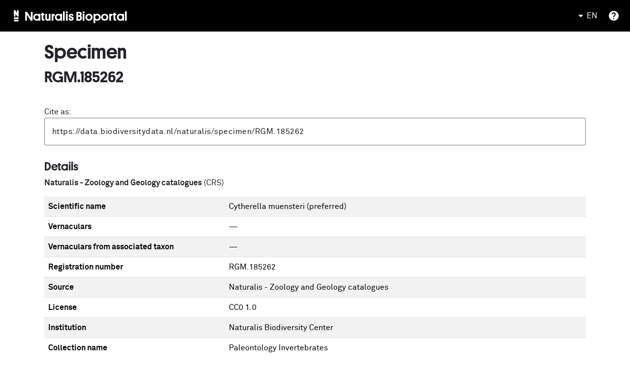

--- FILE ---
content_type: application/javascript
request_url: https://bioportal.naturalis.nl/main.js
body_size: 201730
content:
import{$ as V,$a as Ut,$b as Se,A as st,Aa as un,Ab as ci,Ac as Ih,B as xe,Ba as ch,Bb as oe,Bc as pe,C as sd,Ca as q,Cb as p,Cc as Gi,D as Vi,Da as jn,Db as Hi,Dc as kh,E as si,Ea as li,Eb as Y,Ec as Rh,F as rs,Fa as wr,Fb as yt,Fc as B,G as ld,Ga as dh,Gb as xh,Gc as wt,H as Ne,Ha as Un,Hb as le,Hc as Jt,I as cd,Ia as uh,Ib as gd,Ic as Si,J as ji,Ja as We,Jb as _d,Jc as hs,K as dn,Ka as De,Kb as bd,Kc as Fo,L as dd,La as Io,Lb as c,Lc as Oh,M as eh,Ma as ss,Mb as d,N as ud,Na as mh,Nb as E,O as th,Oa as Hn,Ob as $,P as ih,Pa as Gn,Pb as W,Q as yr,Qa as Nt,Qb as ke,R as os,Ra as ko,Rb as Z,S as Dt,Sa as $n,Sb as Di,T as $e,Ta as Cr,Tb as Kt,U as be,Ua as hh,Ub as ot,V as nh,Va as ph,Vb as T,W as je,Wa as fh,Wb as g,X as rh,Xa as gh,Xb as _e,Y as ue,Ya as _h,Yb as J,Z as Yt,Za as bh,Zb as Re,_ as x,_a as vh,_b as Ao,a as I,aa as oh,ab as Ui,ac as he,b as de,ba as D,bb as nt,bc as K,c as Qm,ca as md,cb as yh,cc as X,d as Do,da as k,db as ls,dc as Dh,e as Ge,ea as u,eb as l,ec as Sh,f as Km,fa as Vn,fb as xr,fc as re,g as Ct,ga as Mo,gb as Je,gc as h,h as od,ha as xi,hb as vt,hc as N,i as So,ia as hd,ib as et,ic as b,j as z,ja as ah,jb as w,jc as tt,k as Ye,ka as Ot,kb as cs,kc as Xt,l as ns,la as Zt,lb as Ze,lc as Mh,m as jt,ma as ce,mb as wh,mc as di,n as ut,na as S,nb as ds,nc as ui,o as U,oa as M,ob as Ch,oc as mi,p as Bn,pa as At,pb as us,pc as Eh,q as ai,qa as sh,qb as O,qc as me,r as Xm,ra as Te,rb as j,rc as Pe,s as ie,sa as as,sb as A,sc as Oe,t as qt,ta as ye,tb as Wn,tc as v,u as xt,ua as Qt,ub as ge,uc as y,v as ad,va as Eo,vb as C,vc as ms,w as zn,wa as lh,wb as pd,wc as Me,x as cn,xa as To,xb as Ro,xc as vd,y as vr,ya as L,yb as fd,yc as Th,z as Jm,za as Q,zb as Oo,zc as yd}from"./chunk-52RASLNC.js";var ee=new D("");var Ph=null;function Ht(){return Ph}function wd(i){Ph??=i}var Po=class{},No=(()=>{class i{historyGo(e){throw new Error("")}static \u0275fac=function(t){return new(t||i)};static \u0275prov=x({token:i,factory:()=>u(Nh),providedIn:"platform"})}return i})(),Cd=new D(""),Nh=(()=>{class i extends No{_location;_history;_doc=u(ee);constructor(){super(),this._location=window.location,this._history=window.history}getBaseHrefFromDOM(){return Ht().getBaseHref(this._doc)}onPopState(e){let t=Ht().getGlobalEventTarget(this._doc,"window");return t.addEventListener("popstate",e,!1),()=>t.removeEventListener("popstate",e)}onHashChange(e){let t=Ht().getGlobalEventTarget(this._doc,"window");return t.addEventListener("hashchange",e,!1),()=>t.removeEventListener("hashchange",e)}get href(){return this._location.href}get protocol(){return this._location.protocol}get hostname(){return this._location.hostname}get port(){return this._location.port}get pathname(){return this._location.pathname}get search(){return this._location.search}get hash(){return this._location.hash}set pathname(e){this._location.pathname=e}pushState(e,t,n){this._history.pushState(e,t,n)}replaceState(e,t,n){this._history.replaceState(e,t,n)}forward(){this._history.forward()}back(){this._history.back()}historyGo(e=0){this._history.go(e)}getState(){return this._history.state}static \u0275fac=function(t){return new(t||i)};static \u0275prov=x({token:i,factory:()=>new i,providedIn:"platform"})}return i})();function ps(i,r){return i?r?i.endsWith("/")?r.startsWith("/")?i+r.slice(1):i+r:r.startsWith("/")?i+r:`${i}/${r}`:i:r}function Ah(i){let r=i.search(/#|\?|$/);return i[r-1]==="/"?i.slice(0,r-1)+i.slice(r):i}function hi(i){return i&&i[0]!=="?"?`?${i}`:i}var pi=(()=>{class i{historyGo(e){throw new Error("")}static \u0275fac=function(t){return new(t||i)};static \u0275prov=x({token:i,factory:()=>u(gs),providedIn:"root"})}return i})(),fs=new D(""),gs=(()=>{class i extends pi{_platformLocation;_baseHref;_removeListenerFns=[];constructor(e,t){super(),this._platformLocation=e,this._baseHref=t??this._platformLocation.getBaseHrefFromDOM()??u(ee).location?.origin??""}ngOnDestroy(){for(;this._removeListenerFns.length;)this._removeListenerFns.pop()()}onPopState(e){this._removeListenerFns.push(this._platformLocation.onPopState(e),this._platformLocation.onHashChange(e))}getBaseHref(){return this._baseHref}prepareExternalUrl(e){return ps(this._baseHref,e)}path(e=!1){let t=this._platformLocation.pathname+hi(this._platformLocation.search),n=this._platformLocation.hash;return n&&e?`${t}${n}`:t}pushState(e,t,n,o){let a=this.prepareExternalUrl(n+hi(o));this._platformLocation.pushState(e,t,a)}replaceState(e,t,n,o){let a=this.prepareExternalUrl(n+hi(o));this._platformLocation.replaceState(e,t,a)}forward(){this._platformLocation.forward()}back(){this._platformLocation.back()}getState(){return this._platformLocation.getState()}historyGo(e=0){this._platformLocation.historyGo?.(e)}static \u0275fac=function(t){return new(t||i)(k(No),k(fs,8))};static \u0275prov=x({token:i,factory:i.\u0275fac,providedIn:"root"})}return i})(),it=(()=>{class i{_subject=new z;_basePath;_locationStrategy;_urlChangeListeners=[];_urlChangeSubscription=null;constructor(e){this._locationStrategy=e;let t=this._locationStrategy.getBaseHref();this._basePath=ib(Ah(Fh(t))),this._locationStrategy.onPopState(n=>{this._subject.next({url:this.path(!0),pop:!0,state:n.state,type:n.type})})}ngOnDestroy(){this._urlChangeSubscription?.unsubscribe(),this._urlChangeListeners=[]}path(e=!1){return this.normalize(this._locationStrategy.path(e))}getState(){return this._locationStrategy.getState()}isCurrentPathEqualTo(e,t=""){return this.path()==this.normalize(e+hi(t))}normalize(e){return i.stripTrailingSlash(tb(this._basePath,Fh(e)))}prepareExternalUrl(e){return e&&e[0]!=="/"&&(e="/"+e),this._locationStrategy.prepareExternalUrl(e)}go(e,t="",n=null){this._locationStrategy.pushState(n,"",e,t),this._notifyUrlChangeListeners(this.prepareExternalUrl(e+hi(t)),n)}replaceState(e,t="",n=null){this._locationStrategy.replaceState(n,"",e,t),this._notifyUrlChangeListeners(this.prepareExternalUrl(e+hi(t)),n)}forward(){this._locationStrategy.forward()}back(){this._locationStrategy.back()}historyGo(e=0){this._locationStrategy.historyGo?.(e)}onUrlChange(e){return this._urlChangeListeners.push(e),this._urlChangeSubscription??=this.subscribe(t=>{this._notifyUrlChangeListeners(t.url,t.state)}),()=>{let t=this._urlChangeListeners.indexOf(e);this._urlChangeListeners.splice(t,1),this._urlChangeListeners.length===0&&(this._urlChangeSubscription?.unsubscribe(),this._urlChangeSubscription=null)}}_notifyUrlChangeListeners(e="",t){this._urlChangeListeners.forEach(n=>n(e,t))}subscribe(e,t,n){return this._subject.subscribe({next:e,error:t??void 0,complete:n??void 0})}static normalizeQueryParams=hi;static joinWithSlash=ps;static stripTrailingSlash=Ah;static \u0275fac=function(t){return new(t||i)(k(pi))};static \u0275prov=x({token:i,factory:()=>eb(),providedIn:"root"})}return i})();function eb(){return new it(k(pi))}function tb(i,r){if(!i||!r.startsWith(i))return r;let e=r.substring(i.length);return e===""||["/",";","?","#"].includes(e[0])?e:r}function Fh(i){return i.replace(/\/index.html$/,"")}function ib(i){if(new RegExp("^(https?:)?//").test(i)){let[,e]=i.split(/\/\/[^\/]+/);return e}return i}var Ed=(()=>{class i extends pi{_platformLocation;_baseHref="";_removeListenerFns=[];constructor(e,t){super(),this._platformLocation=e,t!=null&&(this._baseHref=t)}ngOnDestroy(){for(;this._removeListenerFns.length;)this._removeListenerFns.pop()()}onPopState(e){this._removeListenerFns.push(this._platformLocation.onPopState(e),this._platformLocation.onHashChange(e))}getBaseHref(){return this._baseHref}path(e=!1){let t=this._platformLocation.hash??"#";return t.length>0?t.substring(1):t}prepareExternalUrl(e){let t=ps(this._baseHref,e);return t.length>0?"#"+t:t}pushState(e,t,n,o){let a=this.prepareExternalUrl(n+hi(o))||this._platformLocation.pathname;this._platformLocation.pushState(e,t,a)}replaceState(e,t,n,o){let a=this.prepareExternalUrl(n+hi(o))||this._platformLocation.pathname;this._platformLocation.replaceState(e,t,a)}forward(){this._platformLocation.forward()}back(){this._platformLocation.back()}getState(){return this._platformLocation.getState()}historyGo(e=0){this._platformLocation.historyGo?.(e)}static \u0275fac=function(t){return new(t||i)(k(No),k(fs,8))};static \u0275prov=x({token:i,factory:i.\u0275fac})}return i})();var St=function(i){return i[i.Format=0]="Format",i[i.Standalone=1]="Standalone",i}(St||{}),Le=function(i){return i[i.Narrow=0]="Narrow",i[i.Abbreviated=1]="Abbreviated",i[i.Wide=2]="Wide",i[i.Short=3]="Short",i}(Le||{}),Lt=function(i){return i[i.Short=0]="Short",i[i.Medium=1]="Medium",i[i.Long=2]="Long",i[i.Full=3]="Full",i}(Lt||{}),Wi={Decimal:0,Group:1,List:2,PercentSign:3,PlusSign:4,MinusSign:5,Exponential:6,SuperscriptingExponent:7,PerMille:8,Infinity:9,NaN:10,TimeSeparator:11,CurrencyDecimal:12,CurrencyGroup:13};function jh(i){return Kt(i)[ot.LocaleId]}function Uh(i,r,e){let t=Kt(i),n=[t[ot.DayPeriodsFormat],t[ot.DayPeriodsStandalone]],o=ei(n,r);return ei(o,e)}function Hh(i,r,e){let t=Kt(i),n=[t[ot.DaysFormat],t[ot.DaysStandalone]],o=ei(n,r);return ei(o,e)}function Gh(i,r,e){let t=Kt(i),n=[t[ot.MonthsFormat],t[ot.MonthsStandalone]],o=ei(n,r);return ei(o,e)}function $h(i,r){let t=Kt(i)[ot.Eras];return ei(t,r)}function Lo(i,r){let e=Kt(i);return ei(e[ot.DateFormat],r)}function Bo(i,r){let e=Kt(i);return ei(e[ot.TimeFormat],r)}function zo(i,r){let t=Kt(i)[ot.DateTimeFormat];return ei(t,r)}function Vo(i,r){let e=Kt(i),t=e[ot.NumberSymbols][r];if(typeof t>"u"){if(r===Wi.CurrencyDecimal)return e[ot.NumberSymbols][Wi.Decimal];if(r===Wi.CurrencyGroup)return e[ot.NumberSymbols][Wi.Group]}return t}function Wh(i){if(!i[ot.ExtraData])throw new Error(`Missing extra locale data for the locale "${i[ot.LocaleId]}". Use "registerLocaleData" to load new data. See the "I18n guide" on angular.io to know more.`)}function qh(i){let r=Kt(i);return Wh(r),(r[ot.ExtraData][2]||[]).map(t=>typeof t=="string"?xd(t):[xd(t[0]),xd(t[1])])}function Yh(i,r,e){let t=Kt(i);Wh(t);let n=[t[ot.ExtraData][0],t[ot.ExtraData][1]],o=ei(n,r)||[];return ei(o,e)||[]}function ei(i,r){for(let e=r;e>-1;e--)if(typeof i[e]<"u")return i[e];throw new Error("Locale data API: locale data undefined")}function xd(i){let[r,e]=i.split(":");return{hours:+r,minutes:+e}}var nb=/^(\d{4,})-?(\d\d)-?(\d\d)(?:T(\d\d)(?::?(\d\d)(?::?(\d\d)(?:\.(\d+))?)?)?(Z|([+-])(\d\d):?(\d\d))?)?$/,_s={},rb=/((?:[^BEGHLMOSWYZabcdhmswyz']+)|(?:'(?:[^']|'')*')|(?:G{1,5}|y{1,4}|Y{1,4}|M{1,5}|L{1,5}|w{1,2}|W{1}|d{1,2}|E{1,6}|c{1,6}|a{1,5}|b{1,5}|B{1,5}|h{1,2}|H{1,2}|m{1,2}|s{1,2}|S{1,3}|z{1,4}|Z{1,5}|O{1,4}))([\s\S]*)/;function Zh(i,r,e,t){let n=hb(i);r=$i(e,r)||r;let a=[],s;for(;r;)if(s=rb.exec(r),s){a=a.concat(s.slice(1));let _=a.pop();if(!_)break;r=_}else{a.push(r);break}let m=n.getTimezoneOffset();t&&(m=Kh(t,m),n=mb(n,t));let f="";return a.forEach(_=>{let R=db(_);f+=R?R(n,e,m):_==="''"?"'":_.replace(/(^'|'$)/g,"").replace(/''/g,"'")}),f}function Cs(i,r,e){let t=new Date(0);return t.setFullYear(i,r,e),t.setHours(0,0,0),t}function $i(i,r){let e=jh(i);if(_s[e]??={},_s[e][r])return _s[e][r];let t="";switch(r){case"shortDate":t=Lo(i,Lt.Short);break;case"mediumDate":t=Lo(i,Lt.Medium);break;case"longDate":t=Lo(i,Lt.Long);break;case"fullDate":t=Lo(i,Lt.Full);break;case"shortTime":t=Bo(i,Lt.Short);break;case"mediumTime":t=Bo(i,Lt.Medium);break;case"longTime":t=Bo(i,Lt.Long);break;case"fullTime":t=Bo(i,Lt.Full);break;case"short":let n=$i(i,"shortTime"),o=$i(i,"shortDate");t=bs(zo(i,Lt.Short),[n,o]);break;case"medium":let a=$i(i,"mediumTime"),s=$i(i,"mediumDate");t=bs(zo(i,Lt.Medium),[a,s]);break;case"long":let m=$i(i,"longTime"),f=$i(i,"longDate");t=bs(zo(i,Lt.Long),[m,f]);break;case"full":let _=$i(i,"fullTime"),R=$i(i,"fullDate");t=bs(zo(i,Lt.Full),[_,R]);break}return t&&(_s[e][r]=t),t}function bs(i,r){return r&&(i=i.replace(/\{([^}]+)}/g,function(e,t){return r!=null&&t in r?r[t]:e})),i}function fi(i,r,e="-",t,n){let o="";(i<0||n&&i<=0)&&(n?i=-i+1:(i=-i,o=e));let a=String(i);for(;a.length<r;)a="0"+a;return t&&(a=a.slice(a.length-r)),o+a}function ob(i,r){return fi(i,3).substring(0,r)}function at(i,r,e=0,t=!1,n=!1){return function(o,a){let s=ab(i,o);if((e>0||s>-e)&&(s+=e),i===3)s===0&&e===-12&&(s=12);else if(i===6)return ob(s,r);let m=Vo(a,Wi.MinusSign);return fi(s,r,m,t,n)}}function ab(i,r){switch(i){case 0:return r.getFullYear();case 1:return r.getMonth();case 2:return r.getDate();case 3:return r.getHours();case 4:return r.getMinutes();case 5:return r.getSeconds();case 6:return r.getMilliseconds();case 7:return r.getDay();default:throw new Error(`Unknown DateType value "${i}".`)}}function Ue(i,r,e=St.Format,t=!1){return function(n,o){return sb(n,o,i,r,e,t)}}function sb(i,r,e,t,n,o){switch(e){case 2:return Gh(r,n,t)[i.getMonth()];case 1:return Hh(r,n,t)[i.getDay()];case 0:let a=i.getHours(),s=i.getMinutes();if(o){let f=qh(r),_=Yh(r,n,t),R=f.findIndex(G=>{if(Array.isArray(G)){let[H,ae]=G,te=a>=H.hours&&s>=H.minutes,ne=a<ae.hours||a===ae.hours&&s<ae.minutes;if(H.hours<ae.hours){if(te&&ne)return!0}else if(te||ne)return!0}else if(G.hours===a&&G.minutes===s)return!0;return!1});if(R!==-1)return _[R]}return Uh(r,n,t)[a<12?0:1];case 3:return $h(r,t)[i.getFullYear()<=0?0:1];default:let m=e;throw new Error(`unexpected translation type ${m}`)}}function vs(i){return function(r,e,t){let n=-1*t,o=Vo(e,Wi.MinusSign),a=n>0?Math.floor(n/60):Math.ceil(n/60);switch(i){case 0:return(n>=0?"+":"")+fi(a,2,o)+fi(Math.abs(n%60),2,o);case 1:return"GMT"+(n>=0?"+":"")+fi(a,1,o);case 2:return"GMT"+(n>=0?"+":"")+fi(a,2,o)+":"+fi(Math.abs(n%60),2,o);case 3:return t===0?"Z":(n>=0?"+":"")+fi(a,2,o)+":"+fi(Math.abs(n%60),2,o);default:throw new Error(`Unknown zone width "${i}"`)}}}var lb=0,ws=4;function cb(i){let r=Cs(i,lb,1).getDay();return Cs(i,0,1+(r<=ws?ws:ws+7)-r)}function Qh(i){let r=i.getDay(),e=r===0?-3:ws-r;return Cs(i.getFullYear(),i.getMonth(),i.getDate()+e)}function Dd(i,r=!1){return function(e,t){let n;if(r){let o=new Date(e.getFullYear(),e.getMonth(),1).getDay()-1,a=e.getDate();n=1+Math.floor((a+o)/7)}else{let o=Qh(e),a=cb(o.getFullYear()),s=o.getTime()-a.getTime();n=1+Math.round(s/6048e5)}return fi(n,i,Vo(t,Wi.MinusSign))}}function ys(i,r=!1){return function(e,t){let o=Qh(e).getFullYear();return fi(o,i,Vo(t,Wi.MinusSign),r)}}var Sd={};function db(i){if(Sd[i])return Sd[i];let r;switch(i){case"G":case"GG":case"GGG":r=Ue(3,Le.Abbreviated);break;case"GGGG":r=Ue(3,Le.Wide);break;case"GGGGG":r=Ue(3,Le.Narrow);break;case"y":r=at(0,1,0,!1,!0);break;case"yy":r=at(0,2,0,!0,!0);break;case"yyy":r=at(0,3,0,!1,!0);break;case"yyyy":r=at(0,4,0,!1,!0);break;case"Y":r=ys(1);break;case"YY":r=ys(2,!0);break;case"YYY":r=ys(3);break;case"YYYY":r=ys(4);break;case"M":case"L":r=at(1,1,1);break;case"MM":case"LL":r=at(1,2,1);break;case"MMM":r=Ue(2,Le.Abbreviated);break;case"MMMM":r=Ue(2,Le.Wide);break;case"MMMMM":r=Ue(2,Le.Narrow);break;case"LLL":r=Ue(2,Le.Abbreviated,St.Standalone);break;case"LLLL":r=Ue(2,Le.Wide,St.Standalone);break;case"LLLLL":r=Ue(2,Le.Narrow,St.Standalone);break;case"w":r=Dd(1);break;case"ww":r=Dd(2);break;case"W":r=Dd(1,!0);break;case"d":r=at(2,1);break;case"dd":r=at(2,2);break;case"c":case"cc":r=at(7,1);break;case"ccc":r=Ue(1,Le.Abbreviated,St.Standalone);break;case"cccc":r=Ue(1,Le.Wide,St.Standalone);break;case"ccccc":r=Ue(1,Le.Narrow,St.Standalone);break;case"cccccc":r=Ue(1,Le.Short,St.Standalone);break;case"E":case"EE":case"EEE":r=Ue(1,Le.Abbreviated);break;case"EEEE":r=Ue(1,Le.Wide);break;case"EEEEE":r=Ue(1,Le.Narrow);break;case"EEEEEE":r=Ue(1,Le.Short);break;case"a":case"aa":case"aaa":r=Ue(0,Le.Abbreviated);break;case"aaaa":r=Ue(0,Le.Wide);break;case"aaaaa":r=Ue(0,Le.Narrow);break;case"b":case"bb":case"bbb":r=Ue(0,Le.Abbreviated,St.Standalone,!0);break;case"bbbb":r=Ue(0,Le.Wide,St.Standalone,!0);break;case"bbbbb":r=Ue(0,Le.Narrow,St.Standalone,!0);break;case"B":case"BB":case"BBB":r=Ue(0,Le.Abbreviated,St.Format,!0);break;case"BBBB":r=Ue(0,Le.Wide,St.Format,!0);break;case"BBBBB":r=Ue(0,Le.Narrow,St.Format,!0);break;case"h":r=at(3,1,-12);break;case"hh":r=at(3,2,-12);break;case"H":r=at(3,1);break;case"HH":r=at(3,2);break;case"m":r=at(4,1);break;case"mm":r=at(4,2);break;case"s":r=at(5,1);break;case"ss":r=at(5,2);break;case"S":r=at(6,1);break;case"SS":r=at(6,2);break;case"SSS":r=at(6,3);break;case"Z":case"ZZ":case"ZZZ":r=vs(0);break;case"ZZZZZ":r=vs(3);break;case"O":case"OO":case"OOO":case"z":case"zz":case"zzz":r=vs(1);break;case"OOOO":case"ZZZZ":case"zzzz":r=vs(2);break;default:return null}return Sd[i]=r,r}function Kh(i,r){i=i.replace(/:/g,"");let e=Date.parse("Jan 01, 1970 00:00:00 "+i)/6e4;return isNaN(e)?r:e}function ub(i,r){return i=new Date(i.getTime()),i.setMinutes(i.getMinutes()+r),i}function mb(i,r,e){let n=i.getTimezoneOffset(),o=Kh(r,n);return ub(i,-1*(o-n))}function hb(i){if(Lh(i))return i;if(typeof i=="number"&&!isNaN(i))return new Date(i);if(typeof i=="string"){if(i=i.trim(),/^(\d{4}(-\d{1,2}(-\d{1,2})?)?)$/.test(i)){let[n,o=1,a=1]=i.split("-").map(s=>+s);return Cs(n,o-1,a)}let e=parseFloat(i);if(!isNaN(i-e))return new Date(e);let t;if(t=i.match(nb))return pb(t)}let r=new Date(i);if(!Lh(r))throw new Error(`Unable to convert "${i}" into a date`);return r}function pb(i){let r=new Date(0),e=0,t=0,n=i[8]?r.setUTCFullYear:r.setFullYear,o=i[8]?r.setUTCHours:r.setHours;i[9]&&(e=Number(i[9]+i[10]),t=Number(i[9]+i[11])),n.call(r,Number(i[1]),Number(i[2])-1,Number(i[3]));let a=Number(i[4]||0)-e,s=Number(i[5]||0)-t,m=Number(i[6]||0),f=Math.floor(parseFloat("0."+(i[7]||0))*1e3);return o.call(r,a,s,m,f),r}function Lh(i){return i instanceof Date&&!isNaN(i.valueOf())}var Md=/\s+/,Bh=[],qn=(()=>{class i{_ngEl;_renderer;initialClasses=Bh;rawClass;stateMap=new Map;constructor(e,t){this._ngEl=e,this._renderer=t}set klass(e){this.initialClasses=e!=null?e.trim().split(Md):Bh}set ngClass(e){this.rawClass=typeof e=="string"?e.trim().split(Md):e}ngDoCheck(){for(let t of this.initialClasses)this._updateState(t,!0);let e=this.rawClass;if(Array.isArray(e)||e instanceof Set)for(let t of e)this._updateState(t,!0);else if(e!=null)for(let t of Object.keys(e))this._updateState(t,!!e[t]);this._applyStateDiff()}_updateState(e,t){let n=this.stateMap.get(e);n!==void 0?(n.enabled!==t&&(n.changed=!0,n.enabled=t),n.touched=!0):this.stateMap.set(e,{enabled:t,changed:!0,touched:!0})}_applyStateDiff(){for(let e of this.stateMap){let t=e[0],n=e[1];n.changed?(this._toggleClass(t,n.enabled),n.changed=!1):n.touched||(n.enabled&&this._toggleClass(t,!1),this.stateMap.delete(t)),n.touched=!1}}_toggleClass(e,t){e=e.trim(),e.length>0&&e.split(Md).forEach(n=>{t?this._renderer.addClass(this._ngEl.nativeElement,n):this._renderer.removeClass(this._ngEl.nativeElement,n)})}static \u0275fac=function(t){return new(t||i)(w(q),w(et))};static \u0275dir=A({type:i,selectors:[["","ngClass",""]],inputs:{klass:[0,"class","klass"],ngClass:"ngClass"}})}return i})();var xs=class{$implicit;ngForOf;index;count;constructor(r,e,t,n){this.$implicit=r,this.ngForOf=e,this.index=t,this.count=n}get first(){return this.index===0}get last(){return this.index===this.count-1}get even(){return this.index%2===0}get odd(){return!this.even}},He=(()=>{class i{_viewContainer;_template;_differs;set ngForOf(e){this._ngForOf=e,this._ngForOfDirty=!0}set ngForTrackBy(e){this._trackByFn=e}get ngForTrackBy(){return this._trackByFn}_ngForOf=null;_ngForOfDirty=!0;_differ=null;_trackByFn;constructor(e,t,n){this._viewContainer=e,this._template=t,this._differs=n}set ngForTemplate(e){e&&(this._template=e)}ngDoCheck(){if(this._ngForOfDirty){this._ngForOfDirty=!1;let e=this._ngForOf;!this._differ&&e&&(this._differ=this._differs.find(e).create(this.ngForTrackBy))}if(this._differ){let e=this._differ.diff(this._ngForOf);e&&this._applyChanges(e)}}_applyChanges(e){let t=this._viewContainer;e.forEachOperation((n,o,a)=>{if(n.previousIndex==null)t.createEmbeddedView(this._template,new xs(n.item,this._ngForOf,-1,-1),a===null?void 0:a);else if(a==null)t.remove(o===null?void 0:o);else if(o!==null){let s=t.get(o);t.move(s,a),zh(s,n)}});for(let n=0,o=t.length;n<o;n++){let s=t.get(n).context;s.index=n,s.count=o,s.ngForOf=this._ngForOf}e.forEachIdentityChange(n=>{let o=t.get(n.currentIndex);zh(o,n)})}static ngTemplateContextGuard(e,t){return!0}static \u0275fac=function(t){return new(t||i)(w(Ze),w(Je),w(Gi))};static \u0275dir=A({type:i,selectors:[["","ngFor","","ngForOf",""]],inputs:{ngForOf:"ngForOf",ngForTrackBy:"ngForTrackBy",ngForTemplate:"ngForTemplate"}})}return i})();function zh(i,r){i.context.$implicit=r.item}var qe=(()=>{class i{_viewContainer;_context=new Ds;_thenTemplateRef=null;_elseTemplateRef=null;_thenViewRef=null;_elseViewRef=null;constructor(e,t){this._viewContainer=e,this._thenTemplateRef=t}set ngIf(e){this._context.$implicit=this._context.ngIf=e,this._updateView()}set ngIfThen(e){Vh(e,!1),this._thenTemplateRef=e,this._thenViewRef=null,this._updateView()}set ngIfElse(e){Vh(e,!1),this._elseTemplateRef=e,this._elseViewRef=null,this._updateView()}_updateView(){this._context.$implicit?this._thenViewRef||(this._viewContainer.clear(),this._elseViewRef=null,this._thenTemplateRef&&(this._thenViewRef=this._viewContainer.createEmbeddedView(this._thenTemplateRef,this._context))):this._elseViewRef||(this._viewContainer.clear(),this._thenViewRef=null,this._elseTemplateRef&&(this._elseViewRef=this._viewContainer.createEmbeddedView(this._elseTemplateRef,this._context)))}static ngIfUseIfTypeGuard;static ngTemplateGuard_ngIf;static ngTemplateContextGuard(e,t){return!0}static \u0275fac=function(t){return new(t||i)(w(Ze),w(Je))};static \u0275dir=A({type:i,selectors:[["","ngIf",""]],inputs:{ngIf:"ngIf",ngIfThen:"ngIfThen",ngIfElse:"ngIfElse"}})}return i})(),Ds=class{$implicit=null;ngIf=null};function Vh(i,r){if(i&&!i.createEmbeddedView)throw new ue(2020,!1)}var Yn=(()=>{class i{_viewContainerRef;_viewRef=null;ngTemplateOutletContext=null;ngTemplateOutlet=null;ngTemplateOutletInjector=null;constructor(e){this._viewContainerRef=e}ngOnChanges(e){if(this._shouldRecreateView(e)){let t=this._viewContainerRef;if(this._viewRef&&t.remove(t.indexOf(this._viewRef)),!this.ngTemplateOutlet){this._viewRef=null;return}let n=this._createContextForwardProxy();this._viewRef=t.createEmbeddedView(this.ngTemplateOutlet,n,{injector:this.ngTemplateOutletInjector??void 0})}}_shouldRecreateView(e){return!!e.ngTemplateOutlet||!!e.ngTemplateOutletInjector}_createContextForwardProxy(){return new Proxy({},{set:(e,t,n)=>this.ngTemplateOutletContext?Reflect.set(this.ngTemplateOutletContext,t,n):!1,get:(e,t,n)=>{if(this.ngTemplateOutletContext)return Reflect.get(this.ngTemplateOutletContext,t,n)}})}static \u0275fac=function(t){return new(t||i)(w(Ze))};static \u0275dir=A({type:i,selectors:[["","ngTemplateOutlet",""]],inputs:{ngTemplateOutletContext:"ngTemplateOutletContext",ngTemplateOutlet:"ngTemplateOutlet",ngTemplateOutletInjector:"ngTemplateOutletInjector"},features:[ce]})}return i})();function fb(i,r){return new ue(2100,!1)}var gb="mediumDate",Xh=new D(""),Jh=new D(""),Td=(()=>{class i{locale;defaultTimezone;defaultOptions;constructor(e,t,n){this.locale=e,this.defaultTimezone=t,this.defaultOptions=n}transform(e,t,n,o){if(e==null||e===""||e!==e)return null;try{let a=t??this.defaultOptions?.dateFormat??gb,s=n??this.defaultOptions?.timezone??this.defaultTimezone??void 0;return Zh(e,a,o||this.locale,s)}catch(a){throw fb(i,a.message)}}static \u0275fac=function(t){return new(t||i)(w(yd,16),w(Xh,24),w(Jh,24))};static \u0275pipe=Wn({name:"date",type:i,pure:!0})}return i})();var Id=(()=>{class i{transform(e){return JSON.stringify(e,null,2)}static \u0275fac=function(t){return new(t||i)};static \u0275pipe=Wn({name:"json",type:i,pure:!1})}return i})();var Dr=(()=>{class i{static \u0275fac=function(t){return new(t||i)};static \u0275mod=j({type:i});static \u0275inj=V({})}return i})();function jo(i,r){r=encodeURIComponent(r);for(let e of i.split(";")){let t=e.indexOf("="),[n,o]=t==-1?[e,""]:[e.slice(0,t),e.slice(t+1)];if(n.trim()===r)return decodeURIComponent(o)}return null}var Ss="browser",ep="server";function lt(i){return i===Ss}function mn(i){return i===ep}var Zn=class{};var np=(()=>{class i{static \u0275prov=x({token:i,providedIn:"root",factory:()=>new kd(u(ee),window)})}return i})(),kd=class{document;window;offset=()=>[0,0];constructor(r,e){this.document=r,this.window=e}setOffset(r){Array.isArray(r)?this.offset=()=>r:this.offset=r}getScrollPosition(){return[this.window.scrollX,this.window.scrollY]}scrollToPosition(r){this.window.scrollTo(r[0],r[1])}scrollToAnchor(r){let e=_b(this.document,r);e&&(this.scrollToElement(e),e.focus())}setHistoryScrollRestoration(r){this.window.history.scrollRestoration=r}scrollToElement(r){let e=r.getBoundingClientRect(),t=e.left+this.window.pageXOffset,n=e.top+this.window.pageYOffset,o=this.offset();this.window.scrollTo(t-o[0],n-o[1])}};function _b(i,r){let e=i.getElementById(r)||i.getElementsByName(r)[0];if(e)return e;if(typeof i.createTreeWalker=="function"&&i.body&&typeof i.body.attachShadow=="function"){let t=i.createTreeWalker(i.body,NodeFilter.SHOW_ELEMENT),n=t.currentNode;for(;n;){let o=n.shadowRoot;if(o){let a=o.getElementById(r)||o.querySelector(`[name="${r}"]`);if(a)return a}n=t.nextNode()}}return null}var Ts=new D(""),Fd=(()=>{class i{_zone;_plugins;_eventNameToPlugin=new Map;constructor(e,t){this._zone=t,e.forEach(n=>{n.manager=this}),this._plugins=e.slice().reverse()}addEventListener(e,t,n,o){return this._findPluginFor(t).addEventListener(e,t,n,o)}getZone(){return this._zone}_findPluginFor(e){let t=this._eventNameToPlugin.get(e);if(t)return t;if(t=this._plugins.find(o=>o.supports(e)),!t)throw new ue(5101,!1);return this._eventNameToPlugin.set(e,t),t}static \u0275fac=function(t){return new(t||i)(k(Ts),k(Q))};static \u0275prov=x({token:i,factory:i.\u0275fac})}return i})(),Uo=class{_doc;constructor(r){this._doc=r}manager},Ms="ng-app-id";function rp(i){for(let r of i)r.remove()}function op(i,r){let e=r.createElement("style");return e.textContent=i,e}function bb(i,r,e,t){let n=i.head?.querySelectorAll(`style[${Ms}="${r}"],link[${Ms}="${r}"]`);if(n)for(let o of n)o.removeAttribute(Ms),o instanceof HTMLLinkElement?t.set(o.href.slice(o.href.lastIndexOf("/")+1),{usage:0,elements:[o]}):o.textContent&&e.set(o.textContent,{usage:0,elements:[o]})}function Od(i,r){let e=r.createElement("link");return e.setAttribute("rel","stylesheet"),e.setAttribute("href",i),e}var Pd=(()=>{class i{doc;appId;nonce;inline=new Map;external=new Map;hosts=new Set;isServer;constructor(e,t,n,o={}){this.doc=e,this.appId=t,this.nonce=n,this.isServer=mn(o),bb(e,t,this.inline,this.external),this.hosts.add(e.head)}addStyles(e,t){for(let n of e)this.addUsage(n,this.inline,op);t?.forEach(n=>this.addUsage(n,this.external,Od))}removeStyles(e,t){for(let n of e)this.removeUsage(n,this.inline);t?.forEach(n=>this.removeUsage(n,this.external))}addUsage(e,t,n){let o=t.get(e);o?o.usage++:t.set(e,{usage:1,elements:[...this.hosts].map(a=>this.addElement(a,n(e,this.doc)))})}removeUsage(e,t){let n=t.get(e);n&&(n.usage--,n.usage<=0&&(rp(n.elements),t.delete(e)))}ngOnDestroy(){for(let[,{elements:e}]of[...this.inline,...this.external])rp(e);this.hosts.clear()}addHost(e){this.hosts.add(e);for(let[t,{elements:n}]of this.inline)n.push(this.addElement(e,op(t,this.doc)));for(let[t,{elements:n}]of this.external)n.push(this.addElement(e,Od(t,this.doc)))}removeHost(e){this.hosts.delete(e)}addElement(e,t){return this.nonce&&t.setAttribute("nonce",this.nonce),this.isServer&&t.setAttribute(Ms,this.appId),e.appendChild(t)}static \u0275fac=function(t){return new(t||i)(k(ee),k(Un),k(Io,8),k(We))};static \u0275prov=x({token:i,factory:i.\u0275fac})}return i})(),Rd={svg:"http://www.w3.org/2000/svg",xhtml:"http://www.w3.org/1999/xhtml",xlink:"http://www.w3.org/1999/xlink",xml:"http://www.w3.org/XML/1998/namespace",xmlns:"http://www.w3.org/2000/xmlns/",math:"http://www.w3.org/1998/Math/MathML"},Nd=/%COMP%/g;var sp="%COMP%",vb=`_nghost-${sp}`,yb=`_ngcontent-${sp}`,wb=!0,Cb=new D("",{providedIn:"root",factory:()=>wb});function xb(i){return yb.replace(Nd,i)}function Db(i){return vb.replace(Nd,i)}function lp(i,r){return r.map(e=>e.replace(Nd,i))}var $o=(()=>{class i{eventManager;sharedStylesHost;appId;removeStylesOnCompDestroy;doc;platformId;ngZone;nonce;tracingService;rendererByCompId=new Map;defaultRenderer;platformIsServer;constructor(e,t,n,o,a,s,m,f=null,_=null){this.eventManager=e,this.sharedStylesHost=t,this.appId=n,this.removeStylesOnCompDestroy=o,this.doc=a,this.platformId=s,this.ngZone=m,this.nonce=f,this.tracingService=_,this.platformIsServer=mn(s),this.defaultRenderer=new Ho(e,a,m,this.platformIsServer,this.tracingService)}createRenderer(e,t){if(!e||!t)return this.defaultRenderer;this.platformIsServer&&t.encapsulation===ko.ShadowDom&&(t=de(I({},t),{encapsulation:ko.Emulated}));let n=this.getOrCreateRenderer(e,t);return n instanceof Es?n.applyToHost(e):n instanceof Go&&n.applyStyles(),n}getOrCreateRenderer(e,t){let n=this.rendererByCompId,o=n.get(t.id);if(!o){let a=this.doc,s=this.ngZone,m=this.eventManager,f=this.sharedStylesHost,_=this.removeStylesOnCompDestroy,R=this.platformIsServer,G=this.tracingService;switch(t.encapsulation){case ko.Emulated:o=new Es(m,f,t,this.appId,_,a,s,R,G);break;case ko.ShadowDom:return new Ad(m,f,e,t,a,s,this.nonce,R,G);default:o=new Go(m,f,t,_,a,s,R,G);break}n.set(t.id,o)}return o}ngOnDestroy(){this.rendererByCompId.clear()}componentReplaced(e){this.rendererByCompId.delete(e)}static \u0275fac=function(t){return new(t||i)(k(Fd),k(Pd),k(Un),k(Cb),k(ee),k(We),k(Q),k(Io),k(mh,8))};static \u0275prov=x({token:i,factory:i.\u0275fac})}return i})(),Ho=class{eventManager;doc;ngZone;platformIsServer;tracingService;data=Object.create(null);throwOnSyntheticProps=!0;constructor(r,e,t,n,o){this.eventManager=r,this.doc=e,this.ngZone=t,this.platformIsServer=n,this.tracingService=o}destroy(){}destroyNode=null;createElement(r,e){return e?this.doc.createElementNS(Rd[e]||e,r):this.doc.createElement(r)}createComment(r){return this.doc.createComment(r)}createText(r){return this.doc.createTextNode(r)}appendChild(r,e){(ap(r)?r.content:r).appendChild(e)}insertBefore(r,e,t){r&&(ap(r)?r.content:r).insertBefore(e,t)}removeChild(r,e){e.remove()}selectRootElement(r,e){let t=typeof r=="string"?this.doc.querySelector(r):r;if(!t)throw new ue(-5104,!1);return e||(t.textContent=""),t}parentNode(r){return r.parentNode}nextSibling(r){return r.nextSibling}setAttribute(r,e,t,n){if(n){e=n+":"+e;let o=Rd[n];o?r.setAttributeNS(o,e,t):r.setAttribute(e,t)}else r.setAttribute(e,t)}removeAttribute(r,e,t){if(t){let n=Rd[t];n?r.removeAttributeNS(n,e):r.removeAttribute(`${t}:${e}`)}else r.removeAttribute(e)}addClass(r,e){r.classList.add(e)}removeClass(r,e){r.classList.remove(e)}setStyle(r,e,t,n){n&(xr.DashCase|xr.Important)?r.style.setProperty(e,t,n&xr.Important?"important":""):r.style[e]=t}removeStyle(r,e,t){t&xr.DashCase?r.style.removeProperty(e):r.style[e]=""}setProperty(r,e,t){r!=null&&(r[e]=t)}setValue(r,e){r.nodeValue=e}listen(r,e,t,n){if(typeof r=="string"&&(r=Ht().getGlobalEventTarget(this.doc,r),!r))throw new ue(5102,!1);let o=this.decoratePreventDefault(t);return this.tracingService?.wrapEventListener&&(o=this.tracingService.wrapEventListener(r,e,o)),this.eventManager.addEventListener(r,e,o,n)}decoratePreventDefault(r){return e=>{if(e==="__ngUnwrap__")return r;(this.platformIsServer?this.ngZone.runGuarded(()=>r(e)):r(e))===!1&&e.preventDefault()}}};function ap(i){return i.tagName==="TEMPLATE"&&i.content!==void 0}var Ad=class extends Ho{sharedStylesHost;hostEl;shadowRoot;constructor(r,e,t,n,o,a,s,m,f){super(r,o,a,m,f),this.sharedStylesHost=e,this.hostEl=t,this.shadowRoot=t.attachShadow({mode:"open"}),this.sharedStylesHost.addHost(this.shadowRoot);let _=n.styles;_=lp(n.id,_);for(let G of _){let H=document.createElement("style");s&&H.setAttribute("nonce",s),H.textContent=G,this.shadowRoot.appendChild(H)}let R=n.getExternalStyles?.();if(R)for(let G of R){let H=Od(G,o);s&&H.setAttribute("nonce",s),this.shadowRoot.appendChild(H)}}nodeOrShadowRoot(r){return r===this.hostEl?this.shadowRoot:r}appendChild(r,e){return super.appendChild(this.nodeOrShadowRoot(r),e)}insertBefore(r,e,t){return super.insertBefore(this.nodeOrShadowRoot(r),e,t)}removeChild(r,e){return super.removeChild(null,e)}parentNode(r){return this.nodeOrShadowRoot(super.parentNode(this.nodeOrShadowRoot(r)))}destroy(){this.sharedStylesHost.removeHost(this.shadowRoot)}},Go=class extends Ho{sharedStylesHost;removeStylesOnCompDestroy;styles;styleUrls;constructor(r,e,t,n,o,a,s,m,f){super(r,o,a,s,m),this.sharedStylesHost=e,this.removeStylesOnCompDestroy=n;let _=t.styles;this.styles=f?lp(f,_):_,this.styleUrls=t.getExternalStyles?.(f)}applyStyles(){this.sharedStylesHost.addStyles(this.styles,this.styleUrls)}destroy(){this.removeStylesOnCompDestroy&&this.sharedStylesHost.removeStyles(this.styles,this.styleUrls)}},Es=class extends Go{contentAttr;hostAttr;constructor(r,e,t,n,o,a,s,m,f){let _=n+"-"+t.id;super(r,e,t,o,a,s,m,f,_),this.contentAttr=xb(_),this.hostAttr=Db(_)}applyToHost(r){this.applyStyles(),this.setAttribute(r,this.hostAttr,"")}createElement(r,e){let t=super.createElement(r,e);return super.setAttribute(t,this.contentAttr,""),t}};var Is=class i extends Po{supportsDOMEvents=!0;static makeCurrent(){wd(new i)}onAndCancel(r,e,t,n){return r.addEventListener(e,t,n),()=>{r.removeEventListener(e,t,n)}}dispatchEvent(r,e){r.dispatchEvent(e)}remove(r){r.remove()}createElement(r,e){return e=e||this.getDefaultDocument(),e.createElement(r)}createHtmlDocument(){return document.implementation.createHTMLDocument("fakeTitle")}getDefaultDocument(){return document}isElementNode(r){return r.nodeType===Node.ELEMENT_NODE}isShadowRoot(r){return r instanceof DocumentFragment}getGlobalEventTarget(r,e){return e==="window"?window:e==="document"?r:e==="body"?r.body:null}getBaseHref(r){let e=Mb();return e==null?null:Eb(e)}resetBaseElement(){Wo=null}getUserAgent(){return window.navigator.userAgent}getCookie(r){return jo(document.cookie,r)}},Wo=null;function Mb(){return Wo=Wo||document.head.querySelector("base"),Wo?Wo.getAttribute("href"):null}function Eb(i){return new URL(i,document.baseURI).pathname}var Tb=(()=>{class i{build(){return new XMLHttpRequest}static \u0275fac=function(t){return new(t||i)};static \u0275prov=x({token:i,factory:i.\u0275fac})}return i})(),dp=(()=>{class i extends Uo{constructor(e){super(e)}supports(e){return!0}addEventListener(e,t,n,o){return e.addEventListener(t,n,o),()=>this.removeEventListener(e,t,n,o)}removeEventListener(e,t,n,o){return e.removeEventListener(t,n,o)}static \u0275fac=function(t){return new(t||i)(k(ee))};static \u0275prov=x({token:i,factory:i.\u0275fac})}return i})(),cp=["alt","control","meta","shift"],Ib={"\b":"Backspace","	":"Tab","\x7F":"Delete","\x1B":"Escape",Del:"Delete",Esc:"Escape",Left:"ArrowLeft",Right:"ArrowRight",Up:"ArrowUp",Down:"ArrowDown",Menu:"ContextMenu",Scroll:"ScrollLock",Win:"OS"},kb={alt:i=>i.altKey,control:i=>i.ctrlKey,meta:i=>i.metaKey,shift:i=>i.shiftKey},up=(()=>{class i extends Uo{constructor(e){super(e)}supports(e){return i.parseEventName(e)!=null}addEventListener(e,t,n,o){let a=i.parseEventName(t),s=i.eventCallback(a.fullKey,n,this.manager.getZone());return this.manager.getZone().runOutsideAngular(()=>Ht().onAndCancel(e,a.domEventName,s,o))}static parseEventName(e){let t=e.toLowerCase().split("."),n=t.shift();if(t.length===0||!(n==="keydown"||n==="keyup"))return null;let o=i._normalizeKey(t.pop()),a="",s=t.indexOf("code");if(s>-1&&(t.splice(s,1),a="code."),cp.forEach(f=>{let _=t.indexOf(f);_>-1&&(t.splice(_,1),a+=f+".")}),a+=o,t.length!=0||o.length===0)return null;let m={};return m.domEventName=n,m.fullKey=a,m}static matchEventFullKeyCode(e,t){let n=Ib[e.key]||e.key,o="";return t.indexOf("code.")>-1&&(n=e.code,o="code."),n==null||!n?!1:(n=n.toLowerCase(),n===" "?n="space":n==="."&&(n="dot"),cp.forEach(a=>{if(a!==n){let s=kb[a];s(e)&&(o+=a+".")}}),o+=n,o===t)}static eventCallback(e,t,n){return o=>{i.matchEventFullKeyCode(o,e)&&n.runGuarded(()=>t(o))}}static _normalizeKey(e){return e==="esc"?"escape":e}static \u0275fac=function(t){return new(t||i)(k(ee))};static \u0275prov=x({token:i,factory:i.\u0275fac})}return i})();function Ld(i,r){return kh(I({rootComponent:i},Rb(r)))}function Rb(i){return{appProviders:[...Nb,...i?.providers??[]],platformProviders:Pb}}function Ob(){Is.makeCurrent()}function Ab(){return new un}function Fb(){return dh(document),document}var Pb=[{provide:We,useValue:Ss},{provide:uh,useValue:Ob,multi:!0},{provide:ee,useFactory:Fb}];var Nb=[{provide:ah,useValue:"root"},{provide:un,useFactory:Ab},{provide:Ts,useClass:dp,multi:!0,deps:[ee]},{provide:Ts,useClass:up,multi:!0,deps:[ee]},$o,Pd,Fd,{provide:vt,useExisting:$o},{provide:Zn,useClass:Tb},[]];var Mr=class{},Er=class{},gi=class i{headers;normalizedNames=new Map;lazyInit;lazyUpdate=null;constructor(r){r?typeof r=="string"?this.lazyInit=()=>{this.headers=new Map,r.split(`
`).forEach(e=>{let t=e.indexOf(":");if(t>0){let n=e.slice(0,t),o=e.slice(t+1).trim();this.addHeaderEntry(n,o)}})}:typeof Headers<"u"&&r instanceof Headers?(this.headers=new Map,r.forEach((e,t)=>{this.addHeaderEntry(t,e)})):this.lazyInit=()=>{this.headers=new Map,Object.entries(r).forEach(([e,t])=>{this.setHeaderEntries(e,t)})}:this.headers=new Map}has(r){return this.init(),this.headers.has(r.toLowerCase())}get(r){this.init();let e=this.headers.get(r.toLowerCase());return e&&e.length>0?e[0]:null}keys(){return this.init(),Array.from(this.normalizedNames.values())}getAll(r){return this.init(),this.headers.get(r.toLowerCase())||null}append(r,e){return this.clone({name:r,value:e,op:"a"})}set(r,e){return this.clone({name:r,value:e,op:"s"})}delete(r,e){return this.clone({name:r,value:e,op:"d"})}maybeSetNormalizedName(r,e){this.normalizedNames.has(e)||this.normalizedNames.set(e,r)}init(){this.lazyInit&&(this.lazyInit instanceof i?this.copyFrom(this.lazyInit):this.lazyInit(),this.lazyInit=null,this.lazyUpdate&&(this.lazyUpdate.forEach(r=>this.applyUpdate(r)),this.lazyUpdate=null))}copyFrom(r){r.init(),Array.from(r.headers.keys()).forEach(e=>{this.headers.set(e,r.headers.get(e)),this.normalizedNames.set(e,r.normalizedNames.get(e))})}clone(r){let e=new i;return e.lazyInit=this.lazyInit&&this.lazyInit instanceof i?this.lazyInit:this,e.lazyUpdate=(this.lazyUpdate||[]).concat([r]),e}applyUpdate(r){let e=r.name.toLowerCase();switch(r.op){case"a":case"s":let t=r.value;if(typeof t=="string"&&(t=[t]),t.length===0)return;this.maybeSetNormalizedName(r.name,e);let n=(r.op==="a"?this.headers.get(e):void 0)||[];n.push(...t),this.headers.set(e,n);break;case"d":let o=r.value;if(!o)this.headers.delete(e),this.normalizedNames.delete(e);else{let a=this.headers.get(e);if(!a)return;a=a.filter(s=>o.indexOf(s)===-1),a.length===0?(this.headers.delete(e),this.normalizedNames.delete(e)):this.headers.set(e,a)}break}}addHeaderEntry(r,e){let t=r.toLowerCase();this.maybeSetNormalizedName(r,t),this.headers.has(t)?this.headers.get(t).push(e):this.headers.set(t,[e])}setHeaderEntries(r,e){let t=(Array.isArray(e)?e:[e]).map(o=>o.toString()),n=r.toLowerCase();this.headers.set(n,t),this.maybeSetNormalizedName(r,n)}forEach(r){this.init(),Array.from(this.normalizedNames.keys()).forEach(e=>r(this.normalizedNames.get(e),this.headers.get(e)))}};var Os=class{encodeKey(r){return mp(r)}encodeValue(r){return mp(r)}decodeKey(r){return decodeURIComponent(r)}decodeValue(r){return decodeURIComponent(r)}};function Lb(i,r){let e=new Map;return i.length>0&&i.replace(/^\?/,"").split("&").forEach(n=>{let o=n.indexOf("="),[a,s]=o==-1?[r.decodeKey(n),""]:[r.decodeKey(n.slice(0,o)),r.decodeValue(n.slice(o+1))],m=e.get(a)||[];m.push(s),e.set(a,m)}),e}var Bb=/%(\d[a-f0-9])/gi,zb={40:"@","3A":":",24:"$","2C":",","3B":";","3D":"=","3F":"?","2F":"/"};function mp(i){return encodeURIComponent(i).replace(Bb,(r,e)=>zb[e]??r)}function ks(i){return`${i}`}var Yi=class i{map;encoder;updates=null;cloneFrom=null;constructor(r={}){if(this.encoder=r.encoder||new Os,r.fromString){if(r.fromObject)throw new ue(2805,!1);this.map=Lb(r.fromString,this.encoder)}else r.fromObject?(this.map=new Map,Object.keys(r.fromObject).forEach(e=>{let t=r.fromObject[e],n=Array.isArray(t)?t.map(ks):[ks(t)];this.map.set(e,n)})):this.map=null}has(r){return this.init(),this.map.has(r)}get(r){this.init();let e=this.map.get(r);return e?e[0]:null}getAll(r){return this.init(),this.map.get(r)||null}keys(){return this.init(),Array.from(this.map.keys())}append(r,e){return this.clone({param:r,value:e,op:"a"})}appendAll(r){let e=[];return Object.keys(r).forEach(t=>{let n=r[t];Array.isArray(n)?n.forEach(o=>{e.push({param:t,value:o,op:"a"})}):e.push({param:t,value:n,op:"a"})}),this.clone(e)}set(r,e){return this.clone({param:r,value:e,op:"s"})}delete(r,e){return this.clone({param:r,value:e,op:"d"})}toString(){return this.init(),this.keys().map(r=>{let e=this.encoder.encodeKey(r);return this.map.get(r).map(t=>e+"="+this.encoder.encodeValue(t)).join("&")}).filter(r=>r!=="").join("&")}clone(r){let e=new i({encoder:this.encoder});return e.cloneFrom=this.cloneFrom||this,e.updates=(this.updates||[]).concat(r),e}init(){this.map===null&&(this.map=new Map),this.cloneFrom!==null&&(this.cloneFrom.init(),this.cloneFrom.keys().forEach(r=>this.map.set(r,this.cloneFrom.map.get(r))),this.updates.forEach(r=>{switch(r.op){case"a":case"s":let e=(r.op==="a"?this.map.get(r.param):void 0)||[];e.push(ks(r.value)),this.map.set(r.param,e);break;case"d":if(r.value!==void 0){let t=this.map.get(r.param)||[],n=t.indexOf(ks(r.value));n!==-1&&t.splice(n,1),t.length>0?this.map.set(r.param,t):this.map.delete(r.param)}else{this.map.delete(r.param);break}}}),this.cloneFrom=this.updates=null)}};var As=class{map=new Map;set(r,e){return this.map.set(r,e),this}get(r){return this.map.has(r)||this.map.set(r,r.defaultValue()),this.map.get(r)}delete(r){return this.map.delete(r),this}has(r){return this.map.has(r)}keys(){return this.map.keys()}};function Vb(i){switch(i){case"DELETE":case"GET":case"HEAD":case"OPTIONS":case"JSONP":return!1;default:return!0}}function hp(i){return typeof ArrayBuffer<"u"&&i instanceof ArrayBuffer}function pp(i){return typeof Blob<"u"&&i instanceof Blob}function fp(i){return typeof FormData<"u"&&i instanceof FormData}function jb(i){return typeof URLSearchParams<"u"&&i instanceof URLSearchParams}var qo="Content-Type",Fs="Accept",Ud="X-Request-URL",bp="text/plain",vp="application/json",yp=`${vp}, ${bp}, */*`,Sr=class i{url;body=null;headers;context;reportProgress=!1;withCredentials=!1;responseType="json";method;params;urlWithParams;transferCache;constructor(r,e,t,n){this.url=e,this.method=r.toUpperCase();let o;if(Vb(this.method)||n?(this.body=t!==void 0?t:null,o=n):o=t,o&&(this.reportProgress=!!o.reportProgress,this.withCredentials=!!o.withCredentials,o.responseType&&(this.responseType=o.responseType),o.headers&&(this.headers=o.headers),o.context&&(this.context=o.context),o.params&&(this.params=o.params),this.transferCache=o.transferCache),this.headers??=new gi,this.context??=new As,!this.params)this.params=new Yi,this.urlWithParams=e;else{let a=this.params.toString();if(a.length===0)this.urlWithParams=e;else{let s=e.indexOf("?"),m=s===-1?"?":s<e.length-1?"&":"";this.urlWithParams=e+m+a}}}serializeBody(){return this.body===null?null:typeof this.body=="string"||hp(this.body)||pp(this.body)||fp(this.body)||jb(this.body)?this.body:this.body instanceof Yi?this.body.toString():typeof this.body=="object"||typeof this.body=="boolean"||Array.isArray(this.body)?JSON.stringify(this.body):this.body.toString()}detectContentTypeHeader(){return this.body===null||fp(this.body)?null:pp(this.body)?this.body.type||null:hp(this.body)?null:typeof this.body=="string"?bp:this.body instanceof Yi?"application/x-www-form-urlencoded;charset=UTF-8":typeof this.body=="object"||typeof this.body=="number"||typeof this.body=="boolean"?vp:null}clone(r={}){let e=r.method||this.method,t=r.url||this.url,n=r.responseType||this.responseType,o=r.transferCache??this.transferCache,a=r.body!==void 0?r.body:this.body,s=r.withCredentials??this.withCredentials,m=r.reportProgress??this.reportProgress,f=r.headers||this.headers,_=r.params||this.params,R=r.context??this.context;return r.setHeaders!==void 0&&(f=Object.keys(r.setHeaders).reduce((G,H)=>G.set(H,r.setHeaders[H]),f)),r.setParams&&(_=Object.keys(r.setParams).reduce((G,H)=>G.set(H,r.setParams[H]),_)),new i(e,t,a,{params:_,headers:f,context:R,reportProgress:m,responseType:n,withCredentials:s,transferCache:o})}},Zi=function(i){return i[i.Sent=0]="Sent",i[i.UploadProgress=1]="UploadProgress",i[i.ResponseHeader=2]="ResponseHeader",i[i.DownloadProgress=3]="DownloadProgress",i[i.Response=4]="Response",i[i.User=5]="User",i}(Zi||{}),Tr=class{headers;status;statusText;url;ok;type;constructor(r,e=200,t="OK"){this.headers=r.headers||new gi,this.status=r.status!==void 0?r.status:e,this.statusText=r.statusText||t,this.url=r.url||null,this.ok=this.status>=200&&this.status<300}},Yo=class i extends Tr{constructor(r={}){super(r)}type=Zi.ResponseHeader;clone(r={}){return new i({headers:r.headers||this.headers,status:r.status!==void 0?r.status:this.status,statusText:r.statusText||this.statusText,url:r.url||this.url||void 0})}},pn=class i extends Tr{body;constructor(r={}){super(r),this.body=r.body!==void 0?r.body:null}type=Zi.Response;clone(r={}){return new i({body:r.body!==void 0?r.body:this.body,headers:r.headers||this.headers,status:r.status!==void 0?r.status:this.status,statusText:r.statusText||this.statusText,url:r.url||this.url||void 0})}},qi=class extends Tr{name="HttpErrorResponse";message;error;ok=!1;constructor(r){super(r,0,"Unknown Error"),this.status>=200&&this.status<300?this.message=`Http failure during parsing for ${r.url||"(unknown url)"}`:this.message=`Http failure response for ${r.url||"(unknown url)"}: ${r.status} ${r.statusText}`,this.error=r.error||null}},wp=200,Ub=204;function Bd(i,r){return{body:r,headers:i.headers,context:i.context,observe:i.observe,params:i.params,reportProgress:i.reportProgress,responseType:i.responseType,withCredentials:i.withCredentials,transferCache:i.transferCache}}var ti=(()=>{class i{handler;constructor(e){this.handler=e}request(e,t,n={}){let o;if(e instanceof Sr)o=e;else{let m;n.headers instanceof gi?m=n.headers:m=new gi(n.headers);let f;n.params&&(n.params instanceof Yi?f=n.params:f=new Yi({fromObject:n.params})),o=new Sr(e,t,n.body!==void 0?n.body:null,{headers:m,context:n.context,params:f,reportProgress:n.reportProgress,responseType:n.responseType||"json",withCredentials:n.withCredentials,transferCache:n.transferCache})}let a=U(o).pipe(si(m=>this.handler.handle(m)));if(e instanceof Sr||n.observe==="events")return a;let s=a.pipe(xe(m=>m instanceof pn));switch(n.observe||"body"){case"body":switch(o.responseType){case"arraybuffer":return s.pipe(ie(m=>{if(m.body!==null&&!(m.body instanceof ArrayBuffer))throw new ue(2806,!1);return m.body}));case"blob":return s.pipe(ie(m=>{if(m.body!==null&&!(m.body instanceof Blob))throw new ue(2807,!1);return m.body}));case"text":return s.pipe(ie(m=>{if(m.body!==null&&typeof m.body!="string")throw new ue(2808,!1);return m.body}));case"json":default:return s.pipe(ie(m=>m.body))}case"response":return s;default:throw new ue(2809,!1)}}delete(e,t={}){return this.request("DELETE",e,t)}get(e,t={}){return this.request("GET",e,t)}head(e,t={}){return this.request("HEAD",e,t)}jsonp(e,t){return this.request("JSONP",e,{params:new Yi().append(t,"JSONP_CALLBACK"),observe:"body",responseType:"json"})}options(e,t={}){return this.request("OPTIONS",e,t)}patch(e,t,n={}){return this.request("PATCH",e,Bd(n,t))}post(e,t,n={}){return this.request("POST",e,Bd(n,t))}put(e,t,n={}){return this.request("PUT",e,Bd(n,t))}static \u0275fac=function(t){return new(t||i)(k(Mr))};static \u0275prov=x({token:i,factory:i.\u0275fac})}return i})(),Hb=/^\)\]\}',?\n/;function gp(i){if(i.url)return i.url;let r=Ud.toLocaleLowerCase();return i.headers.get(r)}var Cp=new D(""),Rs=(()=>{class i{fetchImpl=u(zd,{optional:!0})?.fetch??((...e)=>globalThis.fetch(...e));ngZone=u(Q);destroyRef=u(Eo);destroyed=!1;constructor(){this.destroyRef.onDestroy(()=>{this.destroyed=!0})}handle(e){return new Ct(t=>{let n=new AbortController;return this.doRequest(e,n.signal,t).then(Vd,o=>t.error(new qi({error:o}))),()=>n.abort()})}doRequest(e,t,n){return Do(this,null,function*(){let o=this.createRequestInit(e),a;try{let H=this.ngZone.runOutsideAngular(()=>this.fetchImpl(e.urlWithParams,I({signal:t},o)));Gb(H),n.next({type:Zi.Sent}),a=yield H}catch(H){n.error(new qi({error:H,status:H.status??0,statusText:H.statusText,url:e.urlWithParams,headers:H.headers}));return}let s=new gi(a.headers),m=a.statusText,f=gp(a)??e.urlWithParams,_=a.status,R=null;if(e.reportProgress&&n.next(new Yo({headers:s,status:_,statusText:m,url:f})),a.body){let H=a.headers.get("content-length"),ae=[],te=a.body.getReader(),ne=0,Ee,bt,Fe=typeof Zone<"u"&&Zone.current,ln=!1;if(yield this.ngZone.runOutsideAngular(()=>Do(this,null,function*(){for(;;){if(this.destroyed){yield te.cancel(),ln=!0;break}let{done:Ln,value:rd}=yield te.read();if(Ln)break;if(ae.push(rd),ne+=rd.length,e.reportProgress){bt=e.responseType==="text"?(bt??"")+(Ee??=new TextDecoder).decode(rd,{stream:!0}):void 0;let Zm=()=>n.next({type:Zi.DownloadProgress,total:H?+H:void 0,loaded:ne,partialText:bt});Fe?Fe.run(Zm):Zm()}}})),ln){n.complete();return}let nd=this.concatChunks(ae,ne);try{let Ln=a.headers.get(qo)??"";R=this.parseBody(e,nd,Ln)}catch(Ln){n.error(new qi({error:Ln,headers:new gi(a.headers),status:a.status,statusText:a.statusText,url:gp(a)??e.urlWithParams}));return}}_===0&&(_=R?wp:0),_>=200&&_<300?(n.next(new pn({body:R,headers:s,status:_,statusText:m,url:f})),n.complete()):n.error(new qi({error:R,headers:s,status:_,statusText:m,url:f}))})}parseBody(e,t,n){switch(e.responseType){case"json":let o=new TextDecoder().decode(t).replace(Hb,"");return o===""?null:JSON.parse(o);case"text":return new TextDecoder().decode(t);case"blob":return new Blob([t],{type:n});case"arraybuffer":return t.buffer}}createRequestInit(e){let t={},n=e.withCredentials?"include":void 0;if(e.headers.forEach((o,a)=>t[o]=a.join(",")),e.headers.has(Fs)||(t[Fs]=yp),!e.headers.has(qo)){let o=e.detectContentTypeHeader();o!==null&&(t[qo]=o)}return{body:e.serializeBody(),method:e.method,headers:t,credentials:n}}concatChunks(e,t){let n=new Uint8Array(t),o=0;for(let a of e)n.set(a,o),o+=a.length;return n}static \u0275fac=function(t){return new(t||i)};static \u0275prov=x({token:i,factory:i.\u0275fac})}return i})(),zd=class{};function Vd(){}function Gb(i){i.then(Vd,Vd)}function xp(i,r){return r(i)}function $b(i,r){return(e,t)=>r.intercept(e,{handle:n=>i(n,t)})}function Wb(i,r,e){return(t,n)=>Zt(e,()=>r(t,o=>i(o,n)))}var Dp=new D(""),Hd=new D(""),Gd=new D(""),$d=new D("",{providedIn:"root",factory:()=>!0});function qb(){let i=null;return(r,e)=>{i===null&&(i=(u(Dp,{optional:!0})??[]).reduceRight($b,xp));let t=u(To);if(u($d)){let o=t.add();return i(r,e).pipe(ji(()=>t.remove(o)))}else return i(r,e)}}var Ps=(()=>{class i extends Mr{backend;injector;chain=null;pendingTasks=u(To);contributeToStability=u($d);constructor(e,t){super(),this.backend=e,this.injector=t}handle(e){if(this.chain===null){let t=Array.from(new Set([...this.injector.get(Hd),...this.injector.get(Gd,[])]));this.chain=t.reduceRight((n,o)=>Wb(n,o,this.injector),xp)}if(this.contributeToStability){let t=this.pendingTasks.add();return this.chain(e,n=>this.backend.handle(n)).pipe(ji(()=>this.pendingTasks.remove(t)))}else return this.chain(e,t=>this.backend.handle(t))}static \u0275fac=function(t){return new(t||i)(k(Er),k(Ot))};static \u0275prov=x({token:i,factory:i.\u0275fac})}return i})();var Yb=/^\)\]\}',?\n/,Zb=RegExp(`^${Ud}:`,"m");function Qb(i){return"responseURL"in i&&i.responseURL?i.responseURL:Zb.test(i.getAllResponseHeaders())?i.getResponseHeader(Ud):null}var jd=(()=>{class i{xhrFactory;constructor(e){this.xhrFactory=e}handle(e){if(e.method==="JSONP")throw new ue(-2800,!1);let t=this.xhrFactory;return(t.\u0275loadImpl?ut(t.\u0275loadImpl()):U(null)).pipe($e(()=>new Ct(o=>{let a=t.build();if(a.open(e.method,e.urlWithParams),e.withCredentials&&(a.withCredentials=!0),e.headers.forEach((te,ne)=>a.setRequestHeader(te,ne.join(","))),e.headers.has(Fs)||a.setRequestHeader(Fs,yp),!e.headers.has(qo)){let te=e.detectContentTypeHeader();te!==null&&a.setRequestHeader(qo,te)}if(e.responseType){let te=e.responseType.toLowerCase();a.responseType=te!=="json"?te:"text"}let s=e.serializeBody(),m=null,f=()=>{if(m!==null)return m;let te=a.statusText||"OK",ne=new gi(a.getAllResponseHeaders()),Ee=Qb(a)||e.url;return m=new Yo({headers:ne,status:a.status,statusText:te,url:Ee}),m},_=()=>{let{headers:te,status:ne,statusText:Ee,url:bt}=f(),Fe=null;ne!==Ub&&(Fe=typeof a.response>"u"?a.responseText:a.response),ne===0&&(ne=Fe?wp:0);let ln=ne>=200&&ne<300;if(e.responseType==="json"&&typeof Fe=="string"){let nd=Fe;Fe=Fe.replace(Yb,"");try{Fe=Fe!==""?JSON.parse(Fe):null}catch(Ln){Fe=nd,ln&&(ln=!1,Fe={error:Ln,text:Fe})}}ln?(o.next(new pn({body:Fe,headers:te,status:ne,statusText:Ee,url:bt||void 0})),o.complete()):o.error(new qi({error:Fe,headers:te,status:ne,statusText:Ee,url:bt||void 0}))},R=te=>{let{url:ne}=f(),Ee=new qi({error:te,status:a.status||0,statusText:a.statusText||"Unknown Error",url:ne||void 0});o.error(Ee)},G=!1,H=te=>{G||(o.next(f()),G=!0);let ne={type:Zi.DownloadProgress,loaded:te.loaded};te.lengthComputable&&(ne.total=te.total),e.responseType==="text"&&a.responseText&&(ne.partialText=a.responseText),o.next(ne)},ae=te=>{let ne={type:Zi.UploadProgress,loaded:te.loaded};te.lengthComputable&&(ne.total=te.total),o.next(ne)};return a.addEventListener("load",_),a.addEventListener("error",R),a.addEventListener("timeout",R),a.addEventListener("abort",R),e.reportProgress&&(a.addEventListener("progress",H),s!==null&&a.upload&&a.upload.addEventListener("progress",ae)),a.send(s),o.next({type:Zi.Sent}),()=>{a.removeEventListener("error",R),a.removeEventListener("abort",R),a.removeEventListener("load",_),a.removeEventListener("timeout",R),e.reportProgress&&(a.removeEventListener("progress",H),s!==null&&a.upload&&a.upload.removeEventListener("progress",ae)),a.readyState!==a.DONE&&a.abort()}})))}static \u0275fac=function(t){return new(t||i)(k(Zn))};static \u0275prov=x({token:i,factory:i.\u0275fac})}return i})(),Sp=new D(""),Kb="XSRF-TOKEN",Xb=new D("",{providedIn:"root",factory:()=>Kb}),Jb="X-XSRF-TOKEN",ev=new D("",{providedIn:"root",factory:()=>Jb}),Zo=class{},tv=(()=>{class i{doc;cookieName;lastCookieString="";lastToken=null;parseCount=0;constructor(e,t){this.doc=e,this.cookieName=t}getToken(){let e=this.doc.cookie||"";return e!==this.lastCookieString&&(this.parseCount++,this.lastToken=jo(e,this.cookieName),this.lastCookieString=e),this.lastToken}static \u0275fac=function(t){return new(t||i)(k(ee),k(Xb))};static \u0275prov=x({token:i,factory:i.\u0275fac})}return i})();function iv(i,r){let e=i.url.toLowerCase();if(!u(Sp)||i.method==="GET"||i.method==="HEAD"||e.startsWith("http://")||e.startsWith("https://"))return r(i);let t=u(Zo).getToken(),n=u(ev);return t!=null&&!i.headers.has(n)&&(i=i.clone({headers:i.headers.set(n,t)})),r(i)}var Ns=function(i){return i[i.Interceptors=0]="Interceptors",i[i.LegacyInterceptors=1]="LegacyInterceptors",i[i.CustomXsrfConfiguration=2]="CustomXsrfConfiguration",i[i.NoXsrfProtection=3]="NoXsrfProtection",i[i.JsonpSupport=4]="JsonpSupport",i[i.RequestsMadeViaParent=5]="RequestsMadeViaParent",i[i.Fetch=6]="Fetch",i}(Ns||{});function Mp(i,r){return{\u0275kind:i,\u0275providers:r}}function Ls(...i){let r=[ti,jd,Ps,{provide:Mr,useExisting:Ps},{provide:Er,useFactory:()=>u(Cp,{optional:!0})??u(jd)},{provide:Hd,useValue:iv,multi:!0},{provide:Sp,useValue:!0},{provide:Zo,useClass:tv}];for(let e of i)r.push(...e.\u0275providers);return xi(r)}var _p=new D("");function Ep(){return Mp(Ns.LegacyInterceptors,[{provide:_p,useFactory:qb},{provide:Hd,useExisting:_p,multi:!0}])}function Wd(){return Mp(Ns.Fetch,[Rs,{provide:Cp,useExisting:Rs},{provide:Er,useExisting:Rs}])}var qd=(()=>{class i{static \u0275fac=function(t){return new(t||i)};static \u0275mod=j({type:i});static \u0275inj=V({providers:[Ls(Ep())]})}return i})();var nv=new D(""),rv="b",ov="h",av="s",sv="st",lv="u",cv="rt",Yd=new D(""),dv=["GET","HEAD"];function uv(i,r){let G=u(Yd),{isCacheActive:e}=G,t=Qm(G,["isCacheActive"]),{transferCache:n,method:o}=i;if(!e||n===!1||o==="POST"&&!t.includePostRequests&&!n||o!=="POST"&&!dv.includes(o)||!t.includeRequestsWithAuthHeaders&&mv(i)||t.filter?.(i)===!1)return r(i);let a=u(ss);if(u(nv,{optional:!0}))throw new ue(2803,!1);let m=i.url,f=hv(i,m),_=a.get(f,null),R=t.includeHeaders;if(typeof n=="object"&&n.includeHeaders&&(R=n.includeHeaders),_){let{[rv]:H,[cv]:ae,[ov]:te,[av]:ne,[sv]:Ee,[lv]:bt}=_,Fe=H;switch(ae){case"arraybuffer":Fe=new TextEncoder().encode(H).buffer;break;case"blob":Fe=new Blob([H]);break}let ln=new gi(te);return U(new pn({body:Fe,headers:ln,status:ne,statusText:Ee,url:bt}))}return r(i).pipe(je(H=>{H instanceof pn}))}function mv(i){return i.headers.has("authorization")||i.headers.has("proxy-authorization")}function Tp(i){return[...i.keys()].sort().map(r=>`${r}=${i.getAll(r)}`).join("&")}function hv(i,r){let{params:e,method:t,responseType:n}=i,o=Tp(e),a=i.serializeBody();a instanceof URLSearchParams?a=Tp(a):typeof a!="string"&&(a="");let s=[t,n,r,a,o].join("|"),m=pv(s);return m}function pv(i){let r=0;for(let e of i)r=Math.imul(31,r)+e.charCodeAt(0)<<0;return r+=2147483648,r.toString()}function Ip(i){return[{provide:Yd,useFactory:()=>(Hn("NgHttpTransferCache"),I({isCacheActive:!0},i))},{provide:Gd,useValue:uv,multi:!0},{provide:Oo,multi:!0,useFactory:()=>{let r=u(ci),e=u(Yd);return()=>{r.whenStable().then(()=>{e.isCacheActive=!1})}}}]}var ii=(()=>{class i{_doc;_dom;constructor(e){this._doc=e,this._dom=Ht()}addTag(e,t=!1){return e?this._getOrCreateElement(e,t):null}addTags(e,t=!1){return e?e.reduce((n,o)=>(o&&n.push(this._getOrCreateElement(o,t)),n),[]):[]}getTag(e){return e&&this._doc.querySelector(`meta[${e}]`)||null}getTags(e){if(!e)return[];let t=this._doc.querySelectorAll(`meta[${e}]`);return t?[].slice.call(t):[]}updateTag(e,t){if(!e)return null;t=t||this._parseSelector(e);let n=this.getTag(t);return n?this._setMetaElementAttributes(e,n):this._getOrCreateElement(e,!0)}removeTag(e){this.removeTagElement(this.getTag(e))}removeTagElement(e){e&&this._dom.remove(e)}_getOrCreateElement(e,t=!1){if(!t){let a=this._parseSelector(e),s=this.getTags(a).filter(m=>this._containsAttributes(e,m))[0];if(s!==void 0)return s}let n=this._dom.createElement("meta");return this._setMetaElementAttributes(e,n),this._doc.getElementsByTagName("head")[0].appendChild(n),n}_setMetaElementAttributes(e,t){return Object.keys(e).forEach(n=>t.setAttribute(this._getMetaKeyMap(n),e[n])),t}_parseSelector(e){let t=e.name?"name":"property";return`${t}="${e[t]}"`}_containsAttributes(e,t){return Object.keys(e).every(n=>t.getAttribute(this._getMetaKeyMap(n))===e[n])}_getMetaKeyMap(e){return gv[e]||e}static \u0275fac=function(t){return new(t||i)(k(ee))};static \u0275prov=x({token:i,factory:i.\u0275fac,providedIn:"root"})}return i})(),gv={httpEquiv:"http-equiv"},ni=(()=>{class i{_doc;constructor(e){this._doc=e}getTitle(){return this._doc.title}setTitle(e){this._doc.title=e||""}static \u0275fac=function(t){return new(t||i)(k(ee))};static \u0275prov=x({token:i,factory:i.\u0275fac,providedIn:"root"})}return i})();var Qd=(()=>{class i{static \u0275fac=function(t){return new(t||i)};static \u0275prov=x({token:i,factory:function(t){let n=null;return t?n=new(t||i):n=k(_v),n},providedIn:"root"})}return i})(),_v=(()=>{class i extends Qd{_doc;constructor(e){super(),this._doc=e}sanitize(e,t){if(t==null)return null;switch(e){case Ut.NONE:return t;case Ut.HTML:return Cr(t,"HTML")?$n(t):vh(this._doc,String(t)).toString();case Ut.STYLE:return Cr(t,"Style")?$n(t):t;case Ut.SCRIPT:if(Cr(t,"Script"))return $n(t);throw new ue(5200,!1);case Ut.URL:return Cr(t,"URL")?$n(t):bh(String(t));case Ut.RESOURCE_URL:if(Cr(t,"ResourceURL"))return $n(t);throw new ue(5201,!1);default:throw new ue(5202,!1)}}bypassSecurityTrustHtml(e){return hh(e)}bypassSecurityTrustStyle(e){return ph(e)}bypassSecurityTrustScript(e){return fh(e)}bypassSecurityTrustUrl(e){return gh(e)}bypassSecurityTrustResourceUrl(e){return _h(e)}static \u0275fac=function(t){return new(t||i)(k(ee))};static \u0275prov=x({token:i,factory:i.\u0275fac,providedIn:"root"})}return i})(),Zd=function(i){return i[i.NoHttpTransferCache=0]="NoHttpTransferCache",i[i.HttpTransferCacheOptions=1]="HttpTransferCacheOptions",i[i.I18nSupport=2]="I18nSupport",i[i.EventReplay=3]="EventReplay",i[i.IncrementalHydration=4]="IncrementalHydration",i}(Zd||{});function kp(...i){let r=[],e=new Set;for(let{\u0275providers:n,\u0275kind:o}of i)e.add(o),n.length&&r.push(n);let t=e.has(Zd.HttpTransferCacheOptions);return xi([[],Rh(),e.has(Zd.NoHttpTransferCache)||t?[]:Ip({}),r])}var fe="primary",la=Symbol("RouteTitle"),tu=class{params;constructor(r){this.params=r||{}}has(r){return Object.prototype.hasOwnProperty.call(this.params,r)}get(r){if(this.has(r)){let e=this.params[r];return Array.isArray(e)?e[0]:e}return null}getAll(r){if(this.has(r)){let e=this.params[r];return Array.isArray(e)?e:[e]}return[]}get keys(){return Object.keys(this.params)}};function Xn(i){return new tu(i)}function Bp(i,r,e){let t=e.path.split("/");if(t.length>i.length||e.pathMatch==="full"&&(r.hasChildren()||t.length<i.length))return null;let n={};for(let o=0;o<t.length;o++){let a=t[o],s=i[o];if(a[0]===":")n[a.substring(1)]=s;else if(a!==s.path)return null}return{consumed:i.slice(0,t.length),posParams:n}}function bv(i,r){if(i.length!==r.length)return!1;for(let e=0;e<i.length;++e)if(!Mi(i[e],r[e]))return!1;return!0}function Mi(i,r){let e=i?iu(i):void 0,t=r?iu(r):void 0;if(!e||!t||e.length!=t.length)return!1;let n;for(let o=0;o<e.length;o++)if(n=e[o],!zp(i[n],r[n]))return!1;return!0}function iu(i){return[...Object.keys(i),...Object.getOwnPropertySymbols(i)]}function zp(i,r){if(Array.isArray(i)&&Array.isArray(r)){if(i.length!==r.length)return!1;let e=[...i].sort(),t=[...r].sort();return e.every((n,o)=>t[o]===n)}else return i===r}function Vp(i){return i.length>0?i[i.length-1]:null}function yn(i){return ai(i)?i:Ro(i)?ut(Promise.resolve(i)):U(i)}var vv={exact:Up,subset:Hp},jp={exact:yv,subset:wv,ignored:()=>!0};function Rp(i,r,e){return vv[e.paths](i.root,r.root,e.matrixParams)&&jp[e.queryParams](i.queryParams,r.queryParams)&&!(e.fragment==="exact"&&i.fragment!==r.fragment)}function yv(i,r){return Mi(i,r)}function Up(i,r,e){if(!Qn(i.segments,r.segments)||!js(i.segments,r.segments,e)||i.numberOfChildren!==r.numberOfChildren)return!1;for(let t in r.children)if(!i.children[t]||!Up(i.children[t],r.children[t],e))return!1;return!0}function wv(i,r){return Object.keys(r).length<=Object.keys(i).length&&Object.keys(r).every(e=>zp(i[e],r[e]))}function Hp(i,r,e){return Gp(i,r,r.segments,e)}function Gp(i,r,e,t){if(i.segments.length>e.length){let n=i.segments.slice(0,e.length);return!(!Qn(n,e)||r.hasChildren()||!js(n,e,t))}else if(i.segments.length===e.length){if(!Qn(i.segments,e)||!js(i.segments,e,t))return!1;for(let n in r.children)if(!i.children[n]||!Hp(i.children[n],r.children[n],t))return!1;return!0}else{let n=e.slice(0,i.segments.length),o=e.slice(i.segments.length);return!Qn(i.segments,n)||!js(i.segments,n,t)||!i.children[fe]?!1:Gp(i.children[fe],r,o,t)}}function js(i,r,e){return r.every((t,n)=>jp[e](i[n].parameters,t.parameters))}var Ti=class{root;queryParams;fragment;_queryParamMap;constructor(r=new Ie([],{}),e={},t=null){this.root=r,this.queryParams=e,this.fragment=t}get queryParamMap(){return this._queryParamMap??=Xn(this.queryParams),this._queryParamMap}toString(){return Dv.serialize(this)}},Ie=class{segments;children;parent=null;constructor(r,e){this.segments=r,this.children=e,Object.values(e).forEach(t=>t.parent=this)}hasChildren(){return this.numberOfChildren>0}get numberOfChildren(){return Object.keys(this.children).length}toString(){return Us(this)}},gn=class{path;parameters;_parameterMap;constructor(r,e){this.path=r,this.parameters=e}get parameterMap(){return this._parameterMap??=Xn(this.parameters),this._parameterMap}toString(){return Wp(this)}};function Cv(i,r){return Qn(i,r)&&i.every((e,t)=>Mi(e.parameters,r[t].parameters))}function Qn(i,r){return i.length!==r.length?!1:i.every((e,t)=>e.path===r[t].path)}function xv(i,r){let e=[];return Object.entries(i.children).forEach(([t,n])=>{t===fe&&(e=e.concat(r(n,t)))}),Object.entries(i.children).forEach(([t,n])=>{t!==fe&&(e=e.concat(r(n,t)))}),e}var Jn=(()=>{class i{static \u0275fac=function(t){return new(t||i)};static \u0275prov=x({token:i,factory:()=>new _n,providedIn:"root"})}return i})(),_n=class{parse(r){let e=new ru(r);return new Ti(e.parseRootSegment(),e.parseQueryParams(),e.parseFragment())}serialize(r){let e=`/${Qo(r.root,!0)}`,t=Ev(r.queryParams),n=typeof r.fragment=="string"?`#${Sv(r.fragment)}`:"";return`${e}${t}${n}`}},Dv=new _n;function Us(i){return i.segments.map(r=>Wp(r)).join("/")}function Qo(i,r){if(!i.hasChildren())return Us(i);if(r){let e=i.children[fe]?Qo(i.children[fe],!1):"",t=[];return Object.entries(i.children).forEach(([n,o])=>{n!==fe&&t.push(`${n}:${Qo(o,!1)}`)}),t.length>0?`${e}(${t.join("//")})`:e}else{let e=xv(i,(t,n)=>n===fe?[Qo(i.children[fe],!1)]:[`${n}:${Qo(t,!1)}`]);return Object.keys(i.children).length===1&&i.children[fe]!=null?`${Us(i)}/${e[0]}`:`${Us(i)}/(${e.join("//")})`}}function $p(i){return encodeURIComponent(i).replace(/%40/g,"@").replace(/%3A/gi,":").replace(/%24/g,"$").replace(/%2C/gi,",")}function zs(i){return $p(i).replace(/%3B/gi,";")}function Sv(i){return encodeURI(i)}function nu(i){return $p(i).replace(/\(/g,"%28").replace(/\)/g,"%29").replace(/%26/gi,"&")}function Hs(i){return decodeURIComponent(i)}function Op(i){return Hs(i.replace(/\+/g,"%20"))}function Wp(i){return`${nu(i.path)}${Mv(i.parameters)}`}function Mv(i){return Object.entries(i).map(([r,e])=>`;${nu(r)}=${nu(e)}`).join("")}function Ev(i){let r=Object.entries(i).map(([e,t])=>Array.isArray(t)?t.map(n=>`${zs(e)}=${zs(n)}`).join("&"):`${zs(e)}=${zs(t)}`).filter(e=>e);return r.length?`?${r.join("&")}`:""}var Tv=/^[^\/()?;#]+/;function Kd(i){let r=i.match(Tv);return r?r[0]:""}var Iv=/^[^\/()?;=#]+/;function kv(i){let r=i.match(Iv);return r?r[0]:""}var Rv=/^[^=?&#]+/;function Ov(i){let r=i.match(Rv);return r?r[0]:""}var Av=/^[^&#]+/;function Fv(i){let r=i.match(Av);return r?r[0]:""}var ru=class{url;remaining;constructor(r){this.url=r,this.remaining=r}parseRootSegment(){return this.consumeOptional("/"),this.remaining===""||this.peekStartsWith("?")||this.peekStartsWith("#")?new Ie([],{}):new Ie([],this.parseChildren())}parseQueryParams(){let r={};if(this.consumeOptional("?"))do this.parseQueryParam(r);while(this.consumeOptional("&"));return r}parseFragment(){return this.consumeOptional("#")?decodeURIComponent(this.remaining):null}parseChildren(){if(this.remaining==="")return{};this.consumeOptional("/");let r=[];for(this.peekStartsWith("(")||r.push(this.parseSegment());this.peekStartsWith("/")&&!this.peekStartsWith("//")&&!this.peekStartsWith("/(");)this.capture("/"),r.push(this.parseSegment());let e={};this.peekStartsWith("/(")&&(this.capture("/"),e=this.parseParens(!0));let t={};return this.peekStartsWith("(")&&(t=this.parseParens(!1)),(r.length>0||Object.keys(e).length>0)&&(t[fe]=new Ie(r,e)),t}parseSegment(){let r=Kd(this.remaining);if(r===""&&this.peekStartsWith(";"))throw new ue(4009,!1);return this.capture(r),new gn(Hs(r),this.parseMatrixParams())}parseMatrixParams(){let r={};for(;this.consumeOptional(";");)this.parseParam(r);return r}parseParam(r){let e=kv(this.remaining);if(!e)return;this.capture(e);let t="";if(this.consumeOptional("=")){let n=Kd(this.remaining);n&&(t=n,this.capture(t))}r[Hs(e)]=Hs(t)}parseQueryParam(r){let e=Ov(this.remaining);if(!e)return;this.capture(e);let t="";if(this.consumeOptional("=")){let a=Fv(this.remaining);a&&(t=a,this.capture(t))}let n=Op(e),o=Op(t);if(r.hasOwnProperty(n)){let a=r[n];Array.isArray(a)||(a=[a],r[n]=a),a.push(o)}else r[n]=o}parseParens(r){let e={};for(this.capture("(");!this.consumeOptional(")")&&this.remaining.length>0;){let t=Kd(this.remaining),n=this.remaining[t.length];if(n!=="/"&&n!==")"&&n!==";")throw new ue(4010,!1);let o;t.indexOf(":")>-1?(o=t.slice(0,t.indexOf(":")),this.capture(o),this.capture(":")):r&&(o=fe);let a=this.parseChildren();e[o]=Object.keys(a).length===1?a[fe]:new Ie([],a),this.consumeOptional("//")}return e}peekStartsWith(r){return this.remaining.startsWith(r)}consumeOptional(r){return this.peekStartsWith(r)?(this.remaining=this.remaining.substring(r.length),!0):!1}capture(r){if(!this.consumeOptional(r))throw new ue(4011,!1)}};function qp(i){return i.segments.length>0?new Ie([],{[fe]:i}):i}function Yp(i){let r={};for(let[t,n]of Object.entries(i.children)){let o=Yp(n);if(t===fe&&o.segments.length===0&&o.hasChildren())for(let[a,s]of Object.entries(o.children))r[a]=s;else(o.segments.length>0||o.hasChildren())&&(r[t]=o)}let e=new Ie(i.segments,r);return Pv(e)}function Pv(i){if(i.numberOfChildren===1&&i.children[fe]){let r=i.children[fe];return new Ie(i.segments.concat(r.segments),r.children)}return i}function bn(i){return i instanceof Ti}function Zp(i,r,e=null,t=null){let n=Qp(i);return Kp(n,r,e,t)}function Qp(i){let r;function e(o){let a={};for(let m of o.children){let f=e(m);a[m.outlet]=f}let s=new Ie(o.url,a);return o===i&&(r=s),s}let t=e(i.root),n=qp(t);return r??n}function Kp(i,r,e,t){let n=i;for(;n.parent;)n=n.parent;if(r.length===0)return Xd(n,n,n,e,t);let o=Nv(r);if(o.toRoot())return Xd(n,n,new Ie([],{}),e,t);let a=Lv(o,n,i),s=a.processChildren?Xo(a.segmentGroup,a.index,o.commands):Jp(a.segmentGroup,a.index,o.commands);return Xd(n,a.segmentGroup,s,e,t)}function $s(i){return typeof i=="object"&&i!=null&&!i.outlets&&!i.segmentPath}function ea(i){return typeof i=="object"&&i!=null&&i.outlets}function Xd(i,r,e,t,n){let o={};t&&Object.entries(t).forEach(([m,f])=>{o[m]=Array.isArray(f)?f.map(_=>`${_}`):`${f}`});let a;i===r?a=e:a=Xp(i,r,e);let s=qp(Yp(a));return new Ti(s,o,n)}function Xp(i,r,e){let t={};return Object.entries(i.children).forEach(([n,o])=>{o===r?t[n]=e:t[n]=Xp(o,r,e)}),new Ie(i.segments,t)}var Ws=class{isAbsolute;numberOfDoubleDots;commands;constructor(r,e,t){if(this.isAbsolute=r,this.numberOfDoubleDots=e,this.commands=t,r&&t.length>0&&$s(t[0]))throw new ue(4003,!1);let n=t.find(ea);if(n&&n!==Vp(t))throw new ue(4004,!1)}toRoot(){return this.isAbsolute&&this.commands.length===1&&this.commands[0]=="/"}};function Nv(i){if(typeof i[0]=="string"&&i.length===1&&i[0]==="/")return new Ws(!0,0,i);let r=0,e=!1,t=i.reduce((n,o,a)=>{if(typeof o=="object"&&o!=null){if(o.outlets){let s={};return Object.entries(o.outlets).forEach(([m,f])=>{s[m]=typeof f=="string"?f.split("/"):f}),[...n,{outlets:s}]}if(o.segmentPath)return[...n,o.segmentPath]}return typeof o!="string"?[...n,o]:a===0?(o.split("/").forEach((s,m)=>{m==0&&s==="."||(m==0&&s===""?e=!0:s===".."?r++:s!=""&&n.push(s))}),n):[...n,o]},[]);return new Ws(e,r,t)}var Rr=class{segmentGroup;processChildren;index;constructor(r,e,t){this.segmentGroup=r,this.processChildren=e,this.index=t}};function Lv(i,r,e){if(i.isAbsolute)return new Rr(r,!0,0);if(!e)return new Rr(r,!1,NaN);if(e.parent===null)return new Rr(e,!0,0);let t=$s(i.commands[0])?0:1,n=e.segments.length-1+t;return Bv(e,n,i.numberOfDoubleDots)}function Bv(i,r,e){let t=i,n=r,o=e;for(;o>n;){if(o-=n,t=t.parent,!t)throw new ue(4005,!1);n=t.segments.length}return new Rr(t,!1,n-o)}function zv(i){return ea(i[0])?i[0].outlets:{[fe]:i}}function Jp(i,r,e){if(i??=new Ie([],{}),i.segments.length===0&&i.hasChildren())return Xo(i,r,e);let t=Vv(i,r,e),n=e.slice(t.commandIndex);if(t.match&&t.pathIndex<i.segments.length){let o=new Ie(i.segments.slice(0,t.pathIndex),{});return o.children[fe]=new Ie(i.segments.slice(t.pathIndex),i.children),Xo(o,0,n)}else return t.match&&n.length===0?new Ie(i.segments,{}):t.match&&!i.hasChildren()?ou(i,r,e):t.match?Xo(i,0,n):ou(i,r,e)}function Xo(i,r,e){if(e.length===0)return new Ie(i.segments,{});{let t=zv(e),n={};if(Object.keys(t).some(o=>o!==fe)&&i.children[fe]&&i.numberOfChildren===1&&i.children[fe].segments.length===0){let o=Xo(i.children[fe],r,e);return new Ie(i.segments,o.children)}return Object.entries(t).forEach(([o,a])=>{typeof a=="string"&&(a=[a]),a!==null&&(n[o]=Jp(i.children[o],r,a))}),Object.entries(i.children).forEach(([o,a])=>{t[o]===void 0&&(n[o]=a)}),new Ie(i.segments,n)}}function Vv(i,r,e){let t=0,n=r,o={match:!1,pathIndex:0,commandIndex:0};for(;n<i.segments.length;){if(t>=e.length)return o;let a=i.segments[n],s=e[t];if(ea(s))break;let m=`${s}`,f=t<e.length-1?e[t+1]:null;if(n>0&&m===void 0)break;if(m&&f&&typeof f=="object"&&f.outlets===void 0){if(!Fp(m,f,a))return o;t+=2}else{if(!Fp(m,{},a))return o;t++}n++}return{match:!0,pathIndex:n,commandIndex:t}}function ou(i,r,e){let t=i.segments.slice(0,r),n=0;for(;n<e.length;){let o=e[n];if(ea(o)){let m=jv(o.outlets);return new Ie(t,m)}if(n===0&&$s(e[0])){let m=i.segments[r];t.push(new gn(m.path,Ap(e[0]))),n++;continue}let a=ea(o)?o.outlets[fe]:`${o}`,s=n<e.length-1?e[n+1]:null;a&&s&&$s(s)?(t.push(new gn(a,Ap(s))),n+=2):(t.push(new gn(a,{})),n++)}return new Ie(t,{})}function jv(i){let r={};return Object.entries(i).forEach(([e,t])=>{typeof t=="string"&&(t=[t]),t!==null&&(r[e]=ou(new Ie([],{}),0,t))}),r}function Ap(i){let r={};return Object.entries(i).forEach(([e,t])=>r[e]=`${t}`),r}function Fp(i,r,e){return i==e.path&&Mi(r,e.parameters)}var Gs="imperative",ct=function(i){return i[i.NavigationStart=0]="NavigationStart",i[i.NavigationEnd=1]="NavigationEnd",i[i.NavigationCancel=2]="NavigationCancel",i[i.NavigationError=3]="NavigationError",i[i.RoutesRecognized=4]="RoutesRecognized",i[i.ResolveStart=5]="ResolveStart",i[i.ResolveEnd=6]="ResolveEnd",i[i.GuardsCheckStart=7]="GuardsCheckStart",i[i.GuardsCheckEnd=8]="GuardsCheckEnd",i[i.RouteConfigLoadStart=9]="RouteConfigLoadStart",i[i.RouteConfigLoadEnd=10]="RouteConfigLoadEnd",i[i.ChildActivationStart=11]="ChildActivationStart",i[i.ChildActivationEnd=12]="ChildActivationEnd",i[i.ActivationStart=13]="ActivationStart",i[i.ActivationEnd=14]="ActivationEnd",i[i.Scroll=15]="Scroll",i[i.NavigationSkipped=16]="NavigationSkipped",i}(ct||{}),$t=class{id;url;constructor(r,e){this.id=r,this.url=e}},vn=class extends $t{type=ct.NavigationStart;navigationTrigger;restoredState;constructor(r,e,t="imperative",n=null){super(r,e),this.navigationTrigger=t,this.restoredState=n}toString(){return`NavigationStart(id: ${this.id}, url: '${this.url}')`}},mt=class extends $t{urlAfterRedirects;type=ct.NavigationEnd;constructor(r,e,t){super(r,e),this.urlAfterRedirects=t}toString(){return`NavigationEnd(id: ${this.id}, url: '${this.url}', urlAfterRedirects: '${this.urlAfterRedirects}')`}},Bt=function(i){return i[i.Redirect=0]="Redirect",i[i.SupersededByNewNavigation=1]="SupersededByNewNavigation",i[i.NoDataFromResolver=2]="NoDataFromResolver",i[i.GuardRejected=3]="GuardRejected",i}(Bt||{}),Ar=function(i){return i[i.IgnoredSameUrlNavigation=0]="IgnoredSameUrlNavigation",i[i.IgnoredByUrlHandlingStrategy=1]="IgnoredByUrlHandlingStrategy",i}(Ar||{}),Ei=class extends $t{reason;code;type=ct.NavigationCancel;constructor(r,e,t,n){super(r,e),this.reason=t,this.code=n}toString(){return`NavigationCancel(id: ${this.id}, url: '${this.url}')`}},Ii=class extends $t{reason;code;type=ct.NavigationSkipped;constructor(r,e,t,n){super(r,e),this.reason=t,this.code=n}},Fr=class extends $t{error;target;type=ct.NavigationError;constructor(r,e,t,n){super(r,e),this.error=t,this.target=n}toString(){return`NavigationError(id: ${this.id}, url: '${this.url}', error: ${this.error})`}},ta=class extends $t{urlAfterRedirects;state;type=ct.RoutesRecognized;constructor(r,e,t,n){super(r,e),this.urlAfterRedirects=t,this.state=n}toString(){return`RoutesRecognized(id: ${this.id}, url: '${this.url}', urlAfterRedirects: '${this.urlAfterRedirects}', state: ${this.state})`}},qs=class extends $t{urlAfterRedirects;state;type=ct.GuardsCheckStart;constructor(r,e,t,n){super(r,e),this.urlAfterRedirects=t,this.state=n}toString(){return`GuardsCheckStart(id: ${this.id}, url: '${this.url}', urlAfterRedirects: '${this.urlAfterRedirects}', state: ${this.state})`}},Ys=class extends $t{urlAfterRedirects;state;shouldActivate;type=ct.GuardsCheckEnd;constructor(r,e,t,n,o){super(r,e),this.urlAfterRedirects=t,this.state=n,this.shouldActivate=o}toString(){return`GuardsCheckEnd(id: ${this.id}, url: '${this.url}', urlAfterRedirects: '${this.urlAfterRedirects}', state: ${this.state}, shouldActivate: ${this.shouldActivate})`}},Zs=class extends $t{urlAfterRedirects;state;type=ct.ResolveStart;constructor(r,e,t,n){super(r,e),this.urlAfterRedirects=t,this.state=n}toString(){return`ResolveStart(id: ${this.id}, url: '${this.url}', urlAfterRedirects: '${this.urlAfterRedirects}', state: ${this.state})`}},Qs=class extends $t{urlAfterRedirects;state;type=ct.ResolveEnd;constructor(r,e,t,n){super(r,e),this.urlAfterRedirects=t,this.state=n}toString(){return`ResolveEnd(id: ${this.id}, url: '${this.url}', urlAfterRedirects: '${this.urlAfterRedirects}', state: ${this.state})`}},Ks=class{route;type=ct.RouteConfigLoadStart;constructor(r){this.route=r}toString(){return`RouteConfigLoadStart(path: ${this.route.path})`}},Xs=class{route;type=ct.RouteConfigLoadEnd;constructor(r){this.route=r}toString(){return`RouteConfigLoadEnd(path: ${this.route.path})`}},Js=class{snapshot;type=ct.ChildActivationStart;constructor(r){this.snapshot=r}toString(){return`ChildActivationStart(path: '${this.snapshot.routeConfig&&this.snapshot.routeConfig.path||""}')`}},el=class{snapshot;type=ct.ChildActivationEnd;constructor(r){this.snapshot=r}toString(){return`ChildActivationEnd(path: '${this.snapshot.routeConfig&&this.snapshot.routeConfig.path||""}')`}},tl=class{snapshot;type=ct.ActivationStart;constructor(r){this.snapshot=r}toString(){return`ActivationStart(path: '${this.snapshot.routeConfig&&this.snapshot.routeConfig.path||""}')`}},il=class{snapshot;type=ct.ActivationEnd;constructor(r){this.snapshot=r}toString(){return`ActivationEnd(path: '${this.snapshot.routeConfig&&this.snapshot.routeConfig.path||""}')`}},Pr=class{routerEvent;position;anchor;type=ct.Scroll;constructor(r,e,t){this.routerEvent=r,this.position=e,this.anchor=t}toString(){let r=this.position?`${this.position[0]}, ${this.position[1]}`:null;return`Scroll(anchor: '${this.anchor}', position: '${r}')`}},ia=class{},Nr=class{url;navigationBehaviorOptions;constructor(r,e){this.url=r,this.navigationBehaviorOptions=e}};function Uv(i,r){return i.providers&&!i._injector&&(i._injector=us(i.providers,r,`Route: ${i.path}`)),i._injector??r}function _i(i){return i.outlet||fe}function Hv(i,r){let e=i.filter(t=>_i(t)===r);return e.push(...i.filter(t=>_i(t)!==r)),e}function ca(i){if(!i)return null;if(i.routeConfig?._injector)return i.routeConfig._injector;for(let r=i.parent;r;r=r.parent){let e=r.routeConfig;if(e?._loadedInjector)return e._loadedInjector;if(e?._injector)return e._injector}return null}var nl=class{rootInjector;outlet=null;route=null;children;attachRef=null;get injector(){return ca(this.route?.snapshot)??this.rootInjector}constructor(r){this.rootInjector=r,this.children=new er(this.rootInjector)}},er=(()=>{class i{rootInjector;contexts=new Map;constructor(e){this.rootInjector=e}onChildOutletCreated(e,t){let n=this.getOrCreateContext(e);n.outlet=t,this.contexts.set(e,n)}onChildOutletDestroyed(e){let t=this.getContext(e);t&&(t.outlet=null,t.attachRef=null)}onOutletDeactivated(){let e=this.contexts;return this.contexts=new Map,e}onOutletReAttached(e){this.contexts=e}getOrCreateContext(e){let t=this.getContext(e);return t||(t=new nl(this.rootInjector),this.contexts.set(e,t)),t}getContext(e){return this.contexts.get(e)||null}static \u0275fac=function(t){return new(t||i)(k(Ot))};static \u0275prov=x({token:i,factory:i.\u0275fac,providedIn:"root"})}return i})(),rl=class{_root;constructor(r){this._root=r}get root(){return this._root.value}parent(r){let e=this.pathFromRoot(r);return e.length>1?e[e.length-2]:null}children(r){let e=au(r,this._root);return e?e.children.map(t=>t.value):[]}firstChild(r){let e=au(r,this._root);return e&&e.children.length>0?e.children[0].value:null}siblings(r){let e=su(r,this._root);return e.length<2?[]:e[e.length-2].children.map(n=>n.value).filter(n=>n!==r)}pathFromRoot(r){return su(r,this._root).map(e=>e.value)}};function au(i,r){if(i===r.value)return r;for(let e of r.children){let t=au(i,e);if(t)return t}return null}function su(i,r){if(i===r.value)return[r];for(let e of r.children){let t=su(i,e);if(t.length)return t.unshift(r),t}return[]}var Gt=class{value;children;constructor(r,e){this.value=r,this.children=e}toString(){return`TreeNode(${this.value})`}};function kr(i){let r={};return i&&i.children.forEach(e=>r[e.value.outlet]=e),r}var na=class extends rl{snapshot;constructor(r,e){super(r),this.snapshot=e,fu(this,r)}toString(){return this.snapshot.toString()}};function ef(i){let r=Gv(i),e=new Ye([new gn("",{})]),t=new Ye({}),n=new Ye({}),o=new Ye({}),a=new Ye(""),s=new ht(e,t,o,a,n,fe,i,r.root);return s.snapshot=r.root,new na(new Gt(s,[]),r)}function Gv(i){let r={},e={},t={},n="",o=new Kn([],r,t,n,e,fe,i,null,{});return new ra("",new Gt(o,[]))}var ht=class{urlSubject;paramsSubject;queryParamsSubject;fragmentSubject;dataSubject;outlet;component;snapshot;_futureSnapshot;_routerState;_paramMap;_queryParamMap;title;url;params;queryParams;fragment;data;constructor(r,e,t,n,o,a,s,m){this.urlSubject=r,this.paramsSubject=e,this.queryParamsSubject=t,this.fragmentSubject=n,this.dataSubject=o,this.outlet=a,this.component=s,this._futureSnapshot=m,this.title=this.dataSubject?.pipe(ie(f=>f[la]))??U(void 0),this.url=r,this.params=e,this.queryParams=t,this.fragment=n,this.data=o}get routeConfig(){return this._futureSnapshot.routeConfig}get root(){return this._routerState.root}get parent(){return this._routerState.parent(this)}get firstChild(){return this._routerState.firstChild(this)}get children(){return this._routerState.children(this)}get pathFromRoot(){return this._routerState.pathFromRoot(this)}get paramMap(){return this._paramMap??=this.params.pipe(ie(r=>Xn(r))),this._paramMap}get queryParamMap(){return this._queryParamMap??=this.queryParams.pipe(ie(r=>Xn(r))),this._queryParamMap}toString(){return this.snapshot?this.snapshot.toString():`Future(${this._futureSnapshot})`}};function ol(i,r,e="emptyOnly"){let t,{routeConfig:n}=i;return r!==null&&(e==="always"||n?.path===""||!r.component&&!r.routeConfig?.loadComponent)?t={params:I(I({},r.params),i.params),data:I(I({},r.data),i.data),resolve:I(I(I(I({},i.data),r.data),n?.data),i._resolvedData)}:t={params:I({},i.params),data:I({},i.data),resolve:I(I({},i.data),i._resolvedData??{})},n&&nf(n)&&(t.resolve[la]=n.title),t}var Kn=class{url;params;queryParams;fragment;data;outlet;component;routeConfig;_resolve;_resolvedData;_routerState;_paramMap;_queryParamMap;get title(){return this.data?.[la]}constructor(r,e,t,n,o,a,s,m,f){this.url=r,this.params=e,this.queryParams=t,this.fragment=n,this.data=o,this.outlet=a,this.component=s,this.routeConfig=m,this._resolve=f}get root(){return this._routerState.root}get parent(){return this._routerState.parent(this)}get firstChild(){return this._routerState.firstChild(this)}get children(){return this._routerState.children(this)}get pathFromRoot(){return this._routerState.pathFromRoot(this)}get paramMap(){return this._paramMap??=Xn(this.params),this._paramMap}get queryParamMap(){return this._queryParamMap??=Xn(this.queryParams),this._queryParamMap}toString(){let r=this.url.map(t=>t.toString()).join("/"),e=this.routeConfig?this.routeConfig.path:"";return`Route(url:'${r}', path:'${e}')`}},ra=class extends rl{url;constructor(r,e){super(e),this.url=r,fu(this,e)}toString(){return tf(this._root)}};function fu(i,r){r.value._routerState=i,r.children.forEach(e=>fu(i,e))}function tf(i){let r=i.children.length>0?` { ${i.children.map(tf).join(", ")} } `:"";return`${i.value}${r}`}function Jd(i){if(i.snapshot){let r=i.snapshot,e=i._futureSnapshot;i.snapshot=e,Mi(r.queryParams,e.queryParams)||i.queryParamsSubject.next(e.queryParams),r.fragment!==e.fragment&&i.fragmentSubject.next(e.fragment),Mi(r.params,e.params)||i.paramsSubject.next(e.params),bv(r.url,e.url)||i.urlSubject.next(e.url),Mi(r.data,e.data)||i.dataSubject.next(e.data)}else i.snapshot=i._futureSnapshot,i.dataSubject.next(i._futureSnapshot.data)}function lu(i,r){let e=Mi(i.params,r.params)&&Cv(i.url,r.url),t=!i.parent!=!r.parent;return e&&!t&&(!i.parent||lu(i.parent,r.parent))}function nf(i){return typeof i.title=="string"||i.title===null}var rf=new D(""),da=(()=>{class i{activated=null;get activatedComponentRef(){return this.activated}_activatedRoute=null;name=fe;activateEvents=new L;deactivateEvents=new L;attachEvents=new L;detachEvents=new L;routerOutletData=ch(void 0);parentContexts=u(er);location=u(Ze);changeDetector=u(pe);inputBinder=u(ua,{optional:!0});supportsBindingToComponentInputs=!0;ngOnChanges(e){if(e.name){let{firstChange:t,previousValue:n}=e.name;if(t)return;this.isTrackedInParentContexts(n)&&(this.deactivate(),this.parentContexts.onChildOutletDestroyed(n)),this.initializeOutletWithName()}}ngOnDestroy(){this.isTrackedInParentContexts(this.name)&&this.parentContexts.onChildOutletDestroyed(this.name),this.inputBinder?.unsubscribeFromRouteData(this)}isTrackedInParentContexts(e){return this.parentContexts.getContext(e)?.outlet===this}ngOnInit(){this.initializeOutletWithName()}initializeOutletWithName(){if(this.parentContexts.onChildOutletCreated(this.name,this),this.activated)return;let e=this.parentContexts.getContext(this.name);e?.route&&(e.attachRef?this.attach(e.attachRef,e.route):this.activateWith(e.route,e.injector))}get isActivated(){return!!this.activated}get component(){if(!this.activated)throw new ue(4012,!1);return this.activated.instance}get activatedRoute(){if(!this.activated)throw new ue(4012,!1);return this._activatedRoute}get activatedRouteData(){return this._activatedRoute?this._activatedRoute.snapshot.data:{}}detach(){if(!this.activated)throw new ue(4012,!1);this.location.detach();let e=this.activated;return this.activated=null,this._activatedRoute=null,this.detachEvents.emit(e.instance),e}attach(e,t){this.activated=e,this._activatedRoute=t,this.location.insert(e.hostView),this.inputBinder?.bindActivatedRouteToOutletComponent(this),this.attachEvents.emit(e.instance)}deactivate(){if(this.activated){let e=this.component;this.activated.destroy(),this.activated=null,this._activatedRoute=null,this.deactivateEvents.emit(e)}}activateWith(e,t){if(this.isActivated)throw new ue(4013,!1);this._activatedRoute=e;let n=this.location,a=e.snapshot.component,s=this.parentContexts.getOrCreateContext(this.name).children,m=new cu(e,s,n.injector,this.routerOutletData);this.activated=n.createComponent(a,{index:n.length,injector:m,environmentInjector:t}),this.changeDetector.markForCheck(),this.inputBinder?.bindActivatedRouteToOutletComponent(this),this.activateEvents.emit(this.activated.instance)}static \u0275fac=function(t){return new(t||i)};static \u0275dir=A({type:i,selectors:[["router-outlet"]],inputs:{name:"name",routerOutletData:[1,"routerOutletData"]},outputs:{activateEvents:"activate",deactivateEvents:"deactivate",attachEvents:"attach",detachEvents:"detach"},exportAs:["outlet"],features:[ce]})}return i})(),cu=class{route;childContexts;parent;outletData;constructor(r,e,t,n){this.route=r,this.childContexts=e,this.parent=t,this.outletData=n}get(r,e){return r===ht?this.route:r===er?this.childContexts:r===rf?this.outletData:this.parent.get(r,e)}},ua=new D(""),gu=(()=>{class i{outletDataSubscriptions=new Map;bindActivatedRouteToOutletComponent(e){this.unsubscribeFromRouteData(e),this.subscribeToRouteData(e)}unsubscribeFromRouteData(e){this.outletDataSubscriptions.get(e)?.unsubscribe(),this.outletDataSubscriptions.delete(e)}subscribeToRouteData(e){let{activatedRoute:t}=e,n=qt([t.queryParams,t.params,t.data]).pipe($e(([o,a,s],m)=>(s=I(I(I({},o),a),s),m===0?U(s):Promise.resolve(s)))).subscribe(o=>{if(!e.isActivated||!e.activatedComponentRef||e.activatedRoute!==t||t.component===null){this.unsubscribeFromRouteData(e);return}let a=Oh(t.component);if(!a){this.unsubscribeFromRouteData(e);return}for(let{templateName:s}of a.inputs)e.activatedComponentRef.setInput(s,o[s])});this.outletDataSubscriptions.set(e,n)}static \u0275fac=function(t){return new(t||i)};static \u0275prov=x({token:i,factory:i.\u0275fac})}return i})(),_u=(()=>{class i{static \u0275fac=function(t){return new(t||i)};static \u0275cmp=O({type:i,selectors:[["ng-component"]],exportAs:["emptyRouterOutlet"],decls:1,vars:0,template:function(t,n){t&1&&E(0,"router-outlet")},dependencies:[da],encapsulation:2})}return i})();function bu(i){let r=i.children&&i.children.map(bu),e=r?de(I({},i),{children:r}):I({},i);return!e.component&&!e.loadComponent&&(r||e.loadChildren)&&e.outlet&&e.outlet!==fe&&(e.component=_u),e}function $v(i,r,e){let t=oa(i,r._root,e?e._root:void 0);return new na(t,r)}function oa(i,r,e){if(e&&i.shouldReuseRoute(r.value,e.value.snapshot)){let t=e.value;t._futureSnapshot=r.value;let n=Wv(i,r,e);return new Gt(t,n)}else{if(i.shouldAttach(r.value)){let o=i.retrieve(r.value);if(o!==null){let a=o.route;return a.value._futureSnapshot=r.value,a.children=r.children.map(s=>oa(i,s)),a}}let t=qv(r.value),n=r.children.map(o=>oa(i,o));return new Gt(t,n)}}function Wv(i,r,e){return r.children.map(t=>{for(let n of e.children)if(i.shouldReuseRoute(t.value,n.value.snapshot))return oa(i,t,n);return oa(i,t)})}function qv(i){return new ht(new Ye(i.url),new Ye(i.params),new Ye(i.queryParams),new Ye(i.fragment),new Ye(i.data),i.outlet,i.component,i)}var Lr=class{redirectTo;navigationBehaviorOptions;constructor(r,e){this.redirectTo=r,this.navigationBehaviorOptions=e}},of="ngNavigationCancelingError";function al(i,r){let{redirectTo:e,navigationBehaviorOptions:t}=bn(r)?{redirectTo:r,navigationBehaviorOptions:void 0}:r,n=af(!1,Bt.Redirect);return n.url=e,n.navigationBehaviorOptions=t,n}function af(i,r){let e=new Error(`NavigationCancelingError: ${i||""}`);return e[of]=!0,e.cancellationCode=r,e}function Yv(i){return sf(i)&&bn(i.url)}function sf(i){return!!i&&i[of]}var Zv=(i,r,e,t)=>ie(n=>(new du(r,n.targetRouterState,n.currentRouterState,e,t).activate(i),n)),du=class{routeReuseStrategy;futureState;currState;forwardEvent;inputBindingEnabled;constructor(r,e,t,n,o){this.routeReuseStrategy=r,this.futureState=e,this.currState=t,this.forwardEvent=n,this.inputBindingEnabled=o}activate(r){let e=this.futureState._root,t=this.currState?this.currState._root:null;this.deactivateChildRoutes(e,t,r),Jd(this.futureState.root),this.activateChildRoutes(e,t,r)}deactivateChildRoutes(r,e,t){let n=kr(e);r.children.forEach(o=>{let a=o.value.outlet;this.deactivateRoutes(o,n[a],t),delete n[a]}),Object.values(n).forEach(o=>{this.deactivateRouteAndItsChildren(o,t)})}deactivateRoutes(r,e,t){let n=r.value,o=e?e.value:null;if(n===o)if(n.component){let a=t.getContext(n.outlet);a&&this.deactivateChildRoutes(r,e,a.children)}else this.deactivateChildRoutes(r,e,t);else o&&this.deactivateRouteAndItsChildren(e,t)}deactivateRouteAndItsChildren(r,e){r.value.component&&this.routeReuseStrategy.shouldDetach(r.value.snapshot)?this.detachAndStoreRouteSubtree(r,e):this.deactivateRouteAndOutlet(r,e)}detachAndStoreRouteSubtree(r,e){let t=e.getContext(r.value.outlet),n=t&&r.value.component?t.children:e,o=kr(r);for(let a of Object.values(o))this.deactivateRouteAndItsChildren(a,n);if(t&&t.outlet){let a=t.outlet.detach(),s=t.children.onOutletDeactivated();this.routeReuseStrategy.store(r.value.snapshot,{componentRef:a,route:r,contexts:s})}}deactivateRouteAndOutlet(r,e){let t=e.getContext(r.value.outlet),n=t&&r.value.component?t.children:e,o=kr(r);for(let a of Object.values(o))this.deactivateRouteAndItsChildren(a,n);t&&(t.outlet&&(t.outlet.deactivate(),t.children.onOutletDeactivated()),t.attachRef=null,t.route=null)}activateChildRoutes(r,e,t){let n=kr(e);r.children.forEach(o=>{this.activateRoutes(o,n[o.value.outlet],t),this.forwardEvent(new il(o.value.snapshot))}),r.children.length&&this.forwardEvent(new el(r.value.snapshot))}activateRoutes(r,e,t){let n=r.value,o=e?e.value:null;if(Jd(n),n===o)if(n.component){let a=t.getOrCreateContext(n.outlet);this.activateChildRoutes(r,e,a.children)}else this.activateChildRoutes(r,e,t);else if(n.component){let a=t.getOrCreateContext(n.outlet);if(this.routeReuseStrategy.shouldAttach(n.snapshot)){let s=this.routeReuseStrategy.retrieve(n.snapshot);this.routeReuseStrategy.store(n.snapshot,null),a.children.onOutletReAttached(s.contexts),a.attachRef=s.componentRef,a.route=s.route.value,a.outlet&&a.outlet.attach(s.componentRef,s.route.value),Jd(s.route.value),this.activateChildRoutes(r,null,a.children)}else a.attachRef=null,a.route=n,a.outlet&&a.outlet.activateWith(n,a.injector),this.activateChildRoutes(r,null,a.children)}else this.activateChildRoutes(r,null,t)}},sl=class{path;route;constructor(r){this.path=r,this.route=this.path[this.path.length-1]}},Or=class{component;route;constructor(r,e){this.component=r,this.route=e}};function Qv(i,r,e){let t=i._root,n=r?r._root:null;return Ko(t,n,e,[t.value])}function Kv(i){let r=i.routeConfig?i.routeConfig.canActivateChild:null;return!r||r.length===0?null:{node:i,guards:r}}function zr(i,r){let e=Symbol(),t=r.get(i,e);return t===e?typeof i=="function"&&!oh(i)?i:r.get(i):t}function Ko(i,r,e,t,n={canDeactivateChecks:[],canActivateChecks:[]}){let o=kr(r);return i.children.forEach(a=>{Xv(a,o[a.value.outlet],e,t.concat([a.value]),n),delete o[a.value.outlet]}),Object.entries(o).forEach(([a,s])=>Jo(s,e.getContext(a),n)),n}function Xv(i,r,e,t,n={canDeactivateChecks:[],canActivateChecks:[]}){let o=i.value,a=r?r.value:null,s=e?e.getContext(i.value.outlet):null;if(a&&o.routeConfig===a.routeConfig){let m=Jv(a,o,o.routeConfig.runGuardsAndResolvers);m?n.canActivateChecks.push(new sl(t)):(o.data=a.data,o._resolvedData=a._resolvedData),o.component?Ko(i,r,s?s.children:null,t,n):Ko(i,r,e,t,n),m&&s&&s.outlet&&s.outlet.isActivated&&n.canDeactivateChecks.push(new Or(s.outlet.component,a))}else a&&Jo(r,s,n),n.canActivateChecks.push(new sl(t)),o.component?Ko(i,null,s?s.children:null,t,n):Ko(i,null,e,t,n);return n}function Jv(i,r,e){if(typeof e=="function")return e(i,r);switch(e){case"pathParamsChange":return!Qn(i.url,r.url);case"pathParamsOrQueryParamsChange":return!Qn(i.url,r.url)||!Mi(i.queryParams,r.queryParams);case"always":return!0;case"paramsOrQueryParamsChange":return!lu(i,r)||!Mi(i.queryParams,r.queryParams);case"paramsChange":default:return!lu(i,r)}}function Jo(i,r,e){let t=kr(i),n=i.value;Object.entries(t).forEach(([o,a])=>{n.component?r?Jo(a,r.children.getContext(o),e):Jo(a,null,e):Jo(a,r,e)}),n.component?r&&r.outlet&&r.outlet.isActivated?e.canDeactivateChecks.push(new Or(r.outlet.component,n)):e.canDeactivateChecks.push(new Or(null,n)):e.canDeactivateChecks.push(new Or(null,n))}function ma(i){return typeof i=="function"}function ey(i){return typeof i=="boolean"}function ty(i){return i&&ma(i.canLoad)}function iy(i){return i&&ma(i.canActivate)}function ny(i){return i&&ma(i.canActivateChild)}function ry(i){return i&&ma(i.canDeactivate)}function oy(i){return i&&ma(i.canMatch)}function lf(i){return i instanceof Xm||i?.name==="EmptyError"}var Vs=Symbol("INITIAL_VALUE");function Br(){return $e(i=>qt(i.map(r=>r.pipe(Ne(1),Dt(Vs)))).pipe(ie(r=>{for(let e of r)if(e!==!0){if(e===Vs)return Vs;if(e===!1||ay(e))return e}return!0}),xe(r=>r!==Vs),Ne(1)))}function ay(i){return bn(i)||i instanceof Lr}function sy(i,r){return xt(e=>{let{targetSnapshot:t,currentSnapshot:n,guards:{canActivateChecks:o,canDeactivateChecks:a}}=e;return a.length===0&&o.length===0?U(de(I({},e),{guardsResult:!0})):ly(a,t,n,i).pipe(xt(s=>s&&ey(s)?cy(t,o,i,r):U(s)),ie(s=>de(I({},e),{guardsResult:s})))})}function ly(i,r,e,t){return ut(i).pipe(xt(n=>py(n.component,n.route,e,r,t)),dn(n=>n!==!0,!0))}function cy(i,r,e,t){return ut(r).pipe(si(n=>zn(uy(n.route.parent,t),dy(n.route,t),hy(i,n.path,e),my(i,n.route,e))),dn(n=>n!==!0,!0))}function dy(i,r){return i!==null&&r&&r(new tl(i)),U(!0)}function uy(i,r){return i!==null&&r&&r(new Js(i)),U(!0)}function my(i,r,e){let t=r.routeConfig?r.routeConfig.canActivate:null;if(!t||t.length===0)return U(!0);let n=t.map(o=>cn(()=>{let a=ca(r)??e,s=zr(o,a),m=iy(s)?s.canActivate(r,i):Zt(a,()=>s(r,i));return yn(m).pipe(dn())}));return U(n).pipe(Br())}function hy(i,r,e){let t=r[r.length-1],o=r.slice(0,r.length-1).reverse().map(a=>Kv(a)).filter(a=>a!==null).map(a=>cn(()=>{let s=a.guards.map(m=>{let f=ca(a.node)??e,_=zr(m,f),R=ny(_)?_.canActivateChild(t,i):Zt(f,()=>_(t,i));return yn(R).pipe(dn())});return U(s).pipe(Br())}));return U(o).pipe(Br())}function py(i,r,e,t,n){let o=r&&r.routeConfig?r.routeConfig.canDeactivate:null;if(!o||o.length===0)return U(!0);let a=o.map(s=>{let m=ca(r)??n,f=zr(s,m),_=ry(f)?f.canDeactivate(i,r,e,t):Zt(m,()=>f(i,r,e,t));return yn(_).pipe(dn())});return U(a).pipe(Br())}function fy(i,r,e,t){let n=r.canLoad;if(n===void 0||n.length===0)return U(!0);let o=n.map(a=>{let s=zr(a,i),m=ty(s)?s.canLoad(r,e):Zt(i,()=>s(r,e));return yn(m)});return U(o).pipe(Br(),cf(t))}function cf(i){return Km(je(r=>{if(typeof r!="boolean")throw al(i,r)}),ie(r=>r===!0))}function gy(i,r,e,t){let n=r.canMatch;if(!n||n.length===0)return U(!0);let o=n.map(a=>{let s=zr(a,i),m=oy(s)?s.canMatch(r,e):Zt(i,()=>s(r,e));return yn(m)});return U(o).pipe(Br(),cf(t))}var aa=class{segmentGroup;constructor(r){this.segmentGroup=r||null}},sa=class extends Error{urlTree;constructor(r){super(),this.urlTree=r}};function Ir(i){return Bn(new aa(i))}function _y(i){return Bn(new ue(4e3,!1))}function by(i){return Bn(af(!1,Bt.GuardRejected))}var uu=class{urlSerializer;urlTree;constructor(r,e){this.urlSerializer=r,this.urlTree=e}lineralizeSegments(r,e){let t=[],n=e.root;for(;;){if(t=t.concat(n.segments),n.numberOfChildren===0)return U(t);if(n.numberOfChildren>1||!n.children[fe])return _y(`${r.redirectTo}`);n=n.children[fe]}}applyRedirectCommands(r,e,t,n,o){if(typeof e!="string"){let s=e,{queryParams:m,fragment:f,routeConfig:_,url:R,outlet:G,params:H,data:ae,title:te}=n,ne=Zt(o,()=>s({params:H,data:ae,queryParams:m,fragment:f,routeConfig:_,url:R,outlet:G,title:te}));if(ne instanceof Ti)throw new sa(ne);e=ne}let a=this.applyRedirectCreateUrlTree(e,this.urlSerializer.parse(e),r,t);if(e[0]==="/")throw new sa(a);return a}applyRedirectCreateUrlTree(r,e,t,n){let o=this.createSegmentGroup(r,e.root,t,n);return new Ti(o,this.createQueryParams(e.queryParams,this.urlTree.queryParams),e.fragment)}createQueryParams(r,e){let t={};return Object.entries(r).forEach(([n,o])=>{if(typeof o=="string"&&o[0]===":"){let s=o.substring(1);t[n]=e[s]}else t[n]=o}),t}createSegmentGroup(r,e,t,n){let o=this.createSegments(r,e.segments,t,n),a={};return Object.entries(e.children).forEach(([s,m])=>{a[s]=this.createSegmentGroup(r,m,t,n)}),new Ie(o,a)}createSegments(r,e,t,n){return e.map(o=>o.path[0]===":"?this.findPosParam(r,o,n):this.findOrReturn(o,t))}findPosParam(r,e,t){let n=t[e.path.substring(1)];if(!n)throw new ue(4001,!1);return n}findOrReturn(r,e){let t=0;for(let n of e){if(n.path===r.path)return e.splice(t),n;t++}return r}},mu={matched:!1,consumedSegments:[],remainingSegments:[],parameters:{},positionalParamSegments:{}};function vy(i,r,e,t,n){let o=df(i,r,e);return o.matched?(t=Uv(r,t),gy(t,r,e,n).pipe(ie(a=>a===!0?o:I({},mu)))):U(o)}function df(i,r,e){if(r.path==="**")return yy(e);if(r.path==="")return r.pathMatch==="full"&&(i.hasChildren()||e.length>0)?I({},mu):{matched:!0,consumedSegments:[],remainingSegments:e,parameters:{},positionalParamSegments:{}};let n=(r.matcher||Bp)(e,i,r);if(!n)return I({},mu);let o={};Object.entries(n.posParams??{}).forEach(([s,m])=>{o[s]=m.path});let a=n.consumed.length>0?I(I({},o),n.consumed[n.consumed.length-1].parameters):o;return{matched:!0,consumedSegments:n.consumed,remainingSegments:e.slice(n.consumed.length),parameters:a,positionalParamSegments:n.posParams??{}}}function yy(i){return{matched:!0,parameters:i.length>0?Vp(i).parameters:{},consumedSegments:i,remainingSegments:[],positionalParamSegments:{}}}function Pp(i,r,e,t){return e.length>0&&xy(i,e,t)?{segmentGroup:new Ie(r,Cy(t,new Ie(e,i.children))),slicedSegments:[]}:e.length===0&&Dy(i,e,t)?{segmentGroup:new Ie(i.segments,wy(i,e,t,i.children)),slicedSegments:e}:{segmentGroup:new Ie(i.segments,i.children),slicedSegments:e}}function wy(i,r,e,t){let n={};for(let o of e)if(cl(i,r,o)&&!t[_i(o)]){let a=new Ie([],{});n[_i(o)]=a}return I(I({},t),n)}function Cy(i,r){let e={};e[fe]=r;for(let t of i)if(t.path===""&&_i(t)!==fe){let n=new Ie([],{});e[_i(t)]=n}return e}function xy(i,r,e){return e.some(t=>cl(i,r,t)&&_i(t)!==fe)}function Dy(i,r,e){return e.some(t=>cl(i,r,t))}function cl(i,r,e){return(i.hasChildren()||r.length>0)&&e.pathMatch==="full"?!1:e.path===""}function Sy(i,r,e){return r.length===0&&!i.children[e]}var hu=class{};function My(i,r,e,t,n,o,a="emptyOnly"){return new pu(i,r,e,t,n,a,o).recognize()}var Ey=31,pu=class{injector;configLoader;rootComponentType;config;urlTree;paramsInheritanceStrategy;urlSerializer;applyRedirects;absoluteRedirectCount=0;allowRedirects=!0;constructor(r,e,t,n,o,a,s){this.injector=r,this.configLoader=e,this.rootComponentType=t,this.config=n,this.urlTree=o,this.paramsInheritanceStrategy=a,this.urlSerializer=s,this.applyRedirects=new uu(this.urlSerializer,this.urlTree)}noMatchError(r){return new ue(4002,`'${r.segmentGroup}'`)}recognize(){let r=Pp(this.urlTree.root,[],[],this.config).segmentGroup;return this.match(r).pipe(ie(({children:e,rootSnapshot:t})=>{let n=new Gt(t,e),o=new ra("",n),a=Zp(t,[],this.urlTree.queryParams,this.urlTree.fragment);return a.queryParams=this.urlTree.queryParams,o.url=this.urlSerializer.serialize(a),{state:o,tree:a}}))}match(r){let e=new Kn([],Object.freeze({}),Object.freeze(I({},this.urlTree.queryParams)),this.urlTree.fragment,Object.freeze({}),fe,this.rootComponentType,null,{});return this.processSegmentGroup(this.injector,this.config,r,fe,e).pipe(ie(t=>({children:t,rootSnapshot:e})),Vi(t=>{if(t instanceof sa)return this.urlTree=t.urlTree,this.match(t.urlTree.root);throw t instanceof aa?this.noMatchError(t):t}))}processSegmentGroup(r,e,t,n,o){return t.segments.length===0&&t.hasChildren()?this.processChildren(r,e,t,o):this.processSegment(r,e,t,t.segments,n,!0,o).pipe(ie(a=>a instanceof Gt?[a]:[]))}processChildren(r,e,t,n){let o=[];for(let a of Object.keys(t.children))a==="primary"?o.unshift(a):o.push(a);return ut(o).pipe(si(a=>{let s=t.children[a],m=Hv(e,a);return this.processSegmentGroup(r,m,s,a,n)}),th((a,s)=>(a.push(...s),a)),ld(null),eh(),xt(a=>{if(a===null)return Ir(t);let s=uf(a);return Ty(s),U(s)}))}processSegment(r,e,t,n,o,a,s){return ut(e).pipe(si(m=>this.processSegmentAgainstRoute(m._injector??r,e,m,t,n,o,a,s).pipe(Vi(f=>{if(f instanceof aa)return U(null);throw f}))),dn(m=>!!m),Vi(m=>{if(lf(m))return Sy(t,n,o)?U(new hu):Ir(t);throw m}))}processSegmentAgainstRoute(r,e,t,n,o,a,s,m){return _i(t)!==a&&(a===fe||!cl(n,o,t))?Ir(n):t.redirectTo===void 0?this.matchSegmentAgainstRoute(r,n,t,o,a,m):this.allowRedirects&&s?this.expandSegmentAgainstRouteUsingRedirect(r,n,e,t,o,a,m):Ir(n)}expandSegmentAgainstRouteUsingRedirect(r,e,t,n,o,a,s){let{matched:m,parameters:f,consumedSegments:_,positionalParamSegments:R,remainingSegments:G}=df(e,n,o);if(!m)return Ir(e);typeof n.redirectTo=="string"&&n.redirectTo[0]==="/"&&(this.absoluteRedirectCount++,this.absoluteRedirectCount>Ey&&(this.allowRedirects=!1));let H=new Kn(o,f,Object.freeze(I({},this.urlTree.queryParams)),this.urlTree.fragment,Np(n),_i(n),n.component??n._loadedComponent??null,n,Lp(n)),ae=ol(H,s,this.paramsInheritanceStrategy);H.params=Object.freeze(ae.params),H.data=Object.freeze(ae.data);let te=this.applyRedirects.applyRedirectCommands(_,n.redirectTo,R,H,r);return this.applyRedirects.lineralizeSegments(n,te).pipe(xt(ne=>this.processSegment(r,t,e,ne.concat(G),a,!1,s)))}matchSegmentAgainstRoute(r,e,t,n,o,a){let s=vy(e,t,n,r,this.urlSerializer);return t.path==="**"&&(e.children={}),s.pipe($e(m=>m.matched?(r=t._injector??r,this.getChildConfig(r,t,n).pipe($e(({routes:f})=>{let _=t._loadedInjector??r,{parameters:R,consumedSegments:G,remainingSegments:H}=m,ae=new Kn(G,R,Object.freeze(I({},this.urlTree.queryParams)),this.urlTree.fragment,Np(t),_i(t),t.component??t._loadedComponent??null,t,Lp(t)),te=ol(ae,a,this.paramsInheritanceStrategy);ae.params=Object.freeze(te.params),ae.data=Object.freeze(te.data);let{segmentGroup:ne,slicedSegments:Ee}=Pp(e,G,H,f);if(Ee.length===0&&ne.hasChildren())return this.processChildren(_,f,ne,ae).pipe(ie(Fe=>new Gt(ae,Fe)));if(f.length===0&&Ee.length===0)return U(new Gt(ae,[]));let bt=_i(t)===o;return this.processSegment(_,f,ne,Ee,bt?fe:o,!0,ae).pipe(ie(Fe=>new Gt(ae,Fe instanceof Gt?[Fe]:[])))}))):Ir(e)))}getChildConfig(r,e,t){return e.children?U({routes:e.children,injector:r}):e.loadChildren?e._loadedRoutes!==void 0?U({routes:e._loadedRoutes,injector:e._loadedInjector}):fy(r,e,t,this.urlSerializer).pipe(xt(n=>n?this.configLoader.loadChildren(r,e).pipe(je(o=>{e._loadedRoutes=o.routes,e._loadedInjector=o.injector})):by(e))):U({routes:[],injector:r})}};function Ty(i){i.sort((r,e)=>r.value.outlet===fe?-1:e.value.outlet===fe?1:r.value.outlet.localeCompare(e.value.outlet))}function Iy(i){let r=i.value.routeConfig;return r&&r.path===""}function uf(i){let r=[],e=new Set;for(let t of i){if(!Iy(t)){r.push(t);continue}let n=r.find(o=>t.value.routeConfig===o.value.routeConfig);n!==void 0?(n.children.push(...t.children),e.add(n)):r.push(t)}for(let t of e){let n=uf(t.children);r.push(new Gt(t.value,n))}return r.filter(t=>!e.has(t))}function Np(i){return i.data||{}}function Lp(i){return i.resolve||{}}function ky(i,r,e,t,n,o){return xt(a=>My(i,r,e,t,a.extractedUrl,n,o).pipe(ie(({state:s,tree:m})=>de(I({},a),{targetSnapshot:s,urlAfterRedirects:m}))))}function Ry(i,r){return xt(e=>{let{targetSnapshot:t,guards:{canActivateChecks:n}}=e;if(!n.length)return U(e);let o=new Set(n.map(m=>m.route)),a=new Set;for(let m of o)if(!a.has(m))for(let f of mf(m))a.add(f);let s=0;return ut(a).pipe(si(m=>o.has(m)?Oy(m,t,i,r):(m.data=ol(m,m.parent,i).resolve,U(void 0))),je(()=>s++),dd(1),xt(m=>s===a.size?U(e):jt))})}function mf(i){let r=i.children.map(e=>mf(e)).flat();return[i,...r]}function Oy(i,r,e,t){let n=i.routeConfig,o=i._resolve;return n?.title!==void 0&&!nf(n)&&(o[la]=n.title),Ay(o,i,r,t).pipe(ie(a=>(i._resolvedData=a,i.data=ol(i,i.parent,e).resolve,null)))}function Ay(i,r,e,t){let n=iu(i);if(n.length===0)return U({});let o={};return ut(n).pipe(xt(a=>Fy(i[a],r,e,t).pipe(dn(),je(s=>{if(s instanceof Lr)throw al(new _n,s);o[a]=s}))),dd(1),ie(()=>o),Vi(a=>lf(a)?jt:Bn(a)))}function Fy(i,r,e,t){let n=ca(r)??t,o=zr(i,n),a=o.resolve?o.resolve(r,e):Zt(n,()=>o(r,e));return yn(a)}function eu(i){return $e(r=>{let e=i(r);return e?ut(e).pipe(ie(()=>r)):U(r)})}var vu=(()=>{class i{buildTitle(e){let t,n=e.root;for(;n!==void 0;)t=this.getResolvedTitleForRoute(n)??t,n=n.children.find(o=>o.outlet===fe);return t}getResolvedTitleForRoute(e){return e.data[la]}static \u0275fac=function(t){return new(t||i)};static \u0275prov=x({token:i,factory:()=>u(hf),providedIn:"root"})}return i})(),hf=(()=>{class i extends vu{title;constructor(e){super(),this.title=e}updateTitle(e){let t=this.buildTitle(e);t!==void 0&&this.title.setTitle(t)}static \u0275fac=function(t){return new(t||i)(k(ni))};static \u0275prov=x({token:i,factory:i.\u0275fac,providedIn:"root"})}return i})(),tr=new D("",{providedIn:"root",factory:()=>({})}),ir=new D(""),dl=(()=>{class i{componentLoaders=new WeakMap;childrenLoaders=new WeakMap;onLoadStartListener;onLoadEndListener;compiler=u(Th);loadComponent(e){if(this.componentLoaders.get(e))return this.componentLoaders.get(e);if(e._loadedComponent)return U(e._loadedComponent);this.onLoadStartListener&&this.onLoadStartListener(e);let t=yn(e.loadComponent()).pipe(ie(ff),je(o=>{this.onLoadEndListener&&this.onLoadEndListener(e),e._loadedComponent=o}),ji(()=>{this.componentLoaders.delete(e)})),n=new So(t,()=>new z).pipe(od());return this.componentLoaders.set(e,n),n}loadChildren(e,t){if(this.childrenLoaders.get(t))return this.childrenLoaders.get(t);if(t._loadedRoutes)return U({routes:t._loadedRoutes,injector:t._loadedInjector});this.onLoadStartListener&&this.onLoadStartListener(t);let o=pf(t,this.compiler,e,this.onLoadEndListener).pipe(ji(()=>{this.childrenLoaders.delete(t)})),a=new So(o,()=>new z).pipe(od());return this.childrenLoaders.set(t,a),a}static \u0275fac=function(t){return new(t||i)};static \u0275prov=x({token:i,factory:i.\u0275fac,providedIn:"root"})}return i})();function pf(i,r,e,t){return yn(i.loadChildren()).pipe(ie(ff),xt(n=>n instanceof Ch||Array.isArray(n)?U(n):ut(r.compileModuleAsync(n))),ie(n=>{t&&t(i);let o,a,s=!1;return Array.isArray(n)?(a=n,s=!0):(o=n.create(e).injector,a=o.get(ir,[],{optional:!0,self:!0}).flat()),{routes:a.map(bu),injector:o}}))}function Py(i){return i&&typeof i=="object"&&"default"in i}function ff(i){return Py(i)?i.default:i}var ul=(()=>{class i{static \u0275fac=function(t){return new(t||i)};static \u0275prov=x({token:i,factory:()=>u(Ny),providedIn:"root"})}return i})(),Ny=(()=>{class i{shouldProcessUrl(e){return!0}extract(e){return e}merge(e,t){return e}static \u0275fac=function(t){return new(t||i)};static \u0275prov=x({token:i,factory:i.\u0275fac,providedIn:"root"})}return i})(),yu=new D(""),wu=new D("");function gf(i,r,e){let t=i.get(wu),n=i.get(ee);return i.get(Q).runOutsideAngular(()=>{if(!n.startViewTransition||t.skipNextTransition)return t.skipNextTransition=!1,new Promise(f=>setTimeout(f));let o,a=new Promise(f=>{o=f}),s=n.startViewTransition(()=>(o(),Ly(i))),{onViewTransitionCreated:m}=t;return m&&Zt(i,()=>m({transition:s,from:r,to:e})),a})}function Ly(i){return new Promise(r=>{Nt({read:()=>setTimeout(r)},{injector:i})})}var Cu=new D(""),ml=(()=>{class i{currentNavigation=null;currentTransition=null;lastSuccessfulNavigation=null;events=new z;transitionAbortSubject=new z;configLoader=u(dl);environmentInjector=u(Ot);destroyRef=u(Eo);urlSerializer=u(Jn);rootContexts=u(er);location=u(it);inputBindingEnabled=u(ua,{optional:!0})!==null;titleStrategy=u(vu);options=u(tr,{optional:!0})||{};paramsInheritanceStrategy=this.options.paramsInheritanceStrategy||"emptyOnly";urlHandlingStrategy=u(ul);createViewTransition=u(yu,{optional:!0});navigationErrorHandler=u(Cu,{optional:!0});navigationId=0;get hasRequestedNavigation(){return this.navigationId!==0}transitions;afterPreactivation=()=>U(void 0);rootComponentType=null;destroyed=!1;constructor(){let e=n=>this.events.next(new Ks(n)),t=n=>this.events.next(new Xs(n));this.configLoader.onLoadEndListener=t,this.configLoader.onLoadStartListener=e,this.destroyRef.onDestroy(()=>{this.destroyed=!0})}complete(){this.transitions?.complete()}handleNavigationRequest(e){let t=++this.navigationId;this.transitions?.next(de(I({},e),{extractedUrl:this.urlHandlingStrategy.extract(e.rawUrl),targetSnapshot:null,targetRouterState:null,guards:{canActivateChecks:[],canDeactivateChecks:[]},guardsResult:null,id:t}))}setupNavigations(e){return this.transitions=new Ye(null),this.transitions.pipe(xe(t=>t!==null),$e(t=>{let n=!1,o=!1;return U(t).pipe($e(a=>{if(this.navigationId>t.id)return this.cancelNavigationTransition(t,"",Bt.SupersededByNewNavigation),jt;this.currentTransition=t,this.currentNavigation={id:a.id,initialUrl:a.rawUrl,extractedUrl:a.extractedUrl,targetBrowserUrl:typeof a.extras.browserUrl=="string"?this.urlSerializer.parse(a.extras.browserUrl):a.extras.browserUrl,trigger:a.source,extras:a.extras,previousNavigation:this.lastSuccessfulNavigation?de(I({},this.lastSuccessfulNavigation),{previousNavigation:null}):null};let s=!e.navigated||this.isUpdatingInternalState()||this.isUpdatedBrowserUrl(),m=a.extras.onSameUrlNavigation??e.onSameUrlNavigation;if(!s&&m!=="reload"){let f="";return this.events.next(new Ii(a.id,this.urlSerializer.serialize(a.rawUrl),f,Ar.IgnoredSameUrlNavigation)),a.resolve(!1),jt}if(this.urlHandlingStrategy.shouldProcessUrl(a.rawUrl))return U(a).pipe($e(f=>(this.events.next(new vn(f.id,this.urlSerializer.serialize(f.extractedUrl),f.source,f.restoredState)),f.id!==this.navigationId?jt:Promise.resolve(f))),ky(this.environmentInjector,this.configLoader,this.rootComponentType,e.config,this.urlSerializer,this.paramsInheritanceStrategy),je(f=>{t.targetSnapshot=f.targetSnapshot,t.urlAfterRedirects=f.urlAfterRedirects,this.currentNavigation=de(I({},this.currentNavigation),{finalUrl:f.urlAfterRedirects});let _=new ta(f.id,this.urlSerializer.serialize(f.extractedUrl),this.urlSerializer.serialize(f.urlAfterRedirects),f.targetSnapshot);this.events.next(_)}));if(s&&this.urlHandlingStrategy.shouldProcessUrl(a.currentRawUrl)){let{id:f,extractedUrl:_,source:R,restoredState:G,extras:H}=a,ae=new vn(f,this.urlSerializer.serialize(_),R,G);this.events.next(ae);let te=ef(this.rootComponentType).snapshot;return this.currentTransition=t=de(I({},a),{targetSnapshot:te,urlAfterRedirects:_,extras:de(I({},H),{skipLocationChange:!1,replaceUrl:!1})}),this.currentNavigation.finalUrl=_,U(t)}else{let f="";return this.events.next(new Ii(a.id,this.urlSerializer.serialize(a.extractedUrl),f,Ar.IgnoredByUrlHandlingStrategy)),a.resolve(!1),jt}}),je(a=>{let s=new qs(a.id,this.urlSerializer.serialize(a.extractedUrl),this.urlSerializer.serialize(a.urlAfterRedirects),a.targetSnapshot);this.events.next(s)}),ie(a=>(this.currentTransition=t=de(I({},a),{guards:Qv(a.targetSnapshot,a.currentSnapshot,this.rootContexts)}),t)),sy(this.environmentInjector,a=>this.events.next(a)),je(a=>{if(t.guardsResult=a.guardsResult,a.guardsResult&&typeof a.guardsResult!="boolean")throw al(this.urlSerializer,a.guardsResult);let s=new Ys(a.id,this.urlSerializer.serialize(a.extractedUrl),this.urlSerializer.serialize(a.urlAfterRedirects),a.targetSnapshot,!!a.guardsResult);this.events.next(s)}),xe(a=>a.guardsResult?!0:(this.cancelNavigationTransition(a,"",Bt.GuardRejected),!1)),eu(a=>{if(a.guards.canActivateChecks.length!==0)return U(a).pipe(je(s=>{let m=new Zs(s.id,this.urlSerializer.serialize(s.extractedUrl),this.urlSerializer.serialize(s.urlAfterRedirects),s.targetSnapshot);this.events.next(m)}),$e(s=>{let m=!1;return U(s).pipe(Ry(this.paramsInheritanceStrategy,this.environmentInjector),je({next:()=>m=!0,complete:()=>{m||this.cancelNavigationTransition(s,"",Bt.NoDataFromResolver)}}))}),je(s=>{let m=new Qs(s.id,this.urlSerializer.serialize(s.extractedUrl),this.urlSerializer.serialize(s.urlAfterRedirects),s.targetSnapshot);this.events.next(m)}))}),eu(a=>{let s=m=>{let f=[];m.routeConfig?.loadComponent&&!m.routeConfig._loadedComponent&&f.push(this.configLoader.loadComponent(m.routeConfig).pipe(je(_=>{m.component=_}),ie(()=>{})));for(let _ of m.children)f.push(...s(_));return f};return qt(s(a.targetSnapshot.root)).pipe(ld(null),Ne(1))}),eu(()=>this.afterPreactivation()),$e(()=>{let{currentSnapshot:a,targetSnapshot:s}=t,m=this.createViewTransition?.(this.environmentInjector,a.root,s.root);return m?ut(m).pipe(ie(()=>t)):U(t)}),ie(a=>{let s=$v(e.routeReuseStrategy,a.targetSnapshot,a.currentRouterState);return this.currentTransition=t=de(I({},a),{targetRouterState:s}),this.currentNavigation.targetRouterState=s,t}),je(()=>{this.events.next(new ia)}),Zv(this.rootContexts,e.routeReuseStrategy,a=>this.events.next(a),this.inputBindingEnabled),Ne(1),je({next:a=>{n=!0,this.lastSuccessfulNavigation=this.currentNavigation,this.events.next(new mt(a.id,this.urlSerializer.serialize(a.extractedUrl),this.urlSerializer.serialize(a.urlAfterRedirects))),this.titleStrategy?.updateTitle(a.targetRouterState.snapshot),a.resolve(!0)},complete:()=>{n=!0}}),be(this.transitionAbortSubject.pipe(je(a=>{throw a}))),ji(()=>{!n&&!o&&this.cancelNavigationTransition(t,"",Bt.SupersededByNewNavigation),this.currentTransition?.id===t.id&&(this.currentNavigation=null,this.currentTransition=null)}),Vi(a=>{if(this.destroyed)return t.resolve(!1),jt;if(o=!0,sf(a))this.events.next(new Ei(t.id,this.urlSerializer.serialize(t.extractedUrl),a.message,a.cancellationCode)),Yv(a)?this.events.next(new Nr(a.url,a.navigationBehaviorOptions)):t.resolve(!1);else{let s=new Fr(t.id,this.urlSerializer.serialize(t.extractedUrl),a,t.targetSnapshot??void 0);try{let m=Zt(this.environmentInjector,()=>this.navigationErrorHandler?.(s));if(m instanceof Lr){let{message:f,cancellationCode:_}=al(this.urlSerializer,m);this.events.next(new Ei(t.id,this.urlSerializer.serialize(t.extractedUrl),f,_)),this.events.next(new Nr(m.redirectTo,m.navigationBehaviorOptions))}else throw this.events.next(s),a}catch(m){this.options.resolveNavigationPromiseOnError?t.resolve(!1):t.reject(m)}}return jt}))}))}cancelNavigationTransition(e,t,n){let o=new Ei(e.id,this.urlSerializer.serialize(e.extractedUrl),t,n);this.events.next(o),e.resolve(!1)}isUpdatingInternalState(){return this.currentTransition?.extractedUrl.toString()!==this.currentTransition?.currentUrlTree.toString()}isUpdatedBrowserUrl(){let e=this.urlHandlingStrategy.extract(this.urlSerializer.parse(this.location.path(!0))),t=this.currentNavigation?.targetBrowserUrl??this.currentNavigation?.extractedUrl;return e.toString()!==t?.toString()&&!this.currentNavigation?.extras.skipLocationChange}static \u0275fac=function(t){return new(t||i)};static \u0275prov=x({token:i,factory:i.\u0275fac,providedIn:"root"})}return i})();function By(i){return i!==Gs}var _f=(()=>{class i{static \u0275fac=function(t){return new(t||i)};static \u0275prov=x({token:i,factory:()=>u(zy),providedIn:"root"})}return i})(),ll=class{shouldDetach(r){return!1}store(r,e){}shouldAttach(r){return!1}retrieve(r){return null}shouldReuseRoute(r,e){return r.routeConfig===e.routeConfig}},zy=(()=>{class i extends ll{static \u0275fac=(()=>{let e;return function(n){return(e||(e=Te(i)))(n||i)}})();static \u0275prov=x({token:i,factory:i.\u0275fac,providedIn:"root"})}return i})(),bf=(()=>{class i{urlSerializer=u(Jn);options=u(tr,{optional:!0})||{};canceledNavigationResolution=this.options.canceledNavigationResolution||"replace";location=u(it);urlHandlingStrategy=u(ul);urlUpdateStrategy=this.options.urlUpdateStrategy||"deferred";currentUrlTree=new Ti;getCurrentUrlTree(){return this.currentUrlTree}rawUrlTree=this.currentUrlTree;getRawUrlTree(){return this.rawUrlTree}createBrowserPath({finalUrl:e,initialUrl:t,targetBrowserUrl:n}){let o=e!==void 0?this.urlHandlingStrategy.merge(e,t):t,a=n??o;return a instanceof Ti?this.urlSerializer.serialize(a):a}commitTransition({targetRouterState:e,finalUrl:t,initialUrl:n}){t&&e?(this.currentUrlTree=t,this.rawUrlTree=this.urlHandlingStrategy.merge(t,n),this.routerState=e):this.rawUrlTree=n}routerState=ef(null);getRouterState(){return this.routerState}stateMemento=this.createStateMemento();updateStateMemento(){this.stateMemento=this.createStateMemento()}createStateMemento(){return{rawUrlTree:this.rawUrlTree,currentUrlTree:this.currentUrlTree,routerState:this.routerState}}resetInternalState({finalUrl:e}){this.routerState=this.stateMemento.routerState,this.currentUrlTree=this.stateMemento.currentUrlTree,this.rawUrlTree=this.urlHandlingStrategy.merge(this.currentUrlTree,e??this.rawUrlTree)}static \u0275fac=function(t){return new(t||i)};static \u0275prov=x({token:i,factory:()=>u(Vy),providedIn:"root"})}return i})(),Vy=(()=>{class i extends bf{currentPageId=0;lastSuccessfulId=-1;restoredState(){return this.location.getState()}get browserPageId(){return this.canceledNavigationResolution!=="computed"?this.currentPageId:this.restoredState()?.\u0275routerPageId??this.currentPageId}registerNonRouterCurrentEntryChangeListener(e){return this.location.subscribe(t=>{t.type==="popstate"&&setTimeout(()=>{e(t.url,t.state,"popstate")})})}handleRouterEvent(e,t){e instanceof vn?this.updateStateMemento():e instanceof Ii?this.commitTransition(t):e instanceof ta?this.urlUpdateStrategy==="eager"&&(t.extras.skipLocationChange||this.setBrowserUrl(this.createBrowserPath(t),t)):e instanceof ia?(this.commitTransition(t),this.urlUpdateStrategy==="deferred"&&!t.extras.skipLocationChange&&this.setBrowserUrl(this.createBrowserPath(t),t)):e instanceof Ei&&(e.code===Bt.GuardRejected||e.code===Bt.NoDataFromResolver)?this.restoreHistory(t):e instanceof Fr?this.restoreHistory(t,!0):e instanceof mt&&(this.lastSuccessfulId=e.id,this.currentPageId=this.browserPageId)}setBrowserUrl(e,{extras:t,id:n}){let{replaceUrl:o,state:a}=t;if(this.location.isCurrentPathEqualTo(e)||o){let s=this.browserPageId,m=I(I({},a),this.generateNgRouterState(n,s));this.location.replaceState(e,"",m)}else{let s=I(I({},a),this.generateNgRouterState(n,this.browserPageId+1));this.location.go(e,"",s)}}restoreHistory(e,t=!1){if(this.canceledNavigationResolution==="computed"){let n=this.browserPageId,o=this.currentPageId-n;o!==0?this.location.historyGo(o):this.getCurrentUrlTree()===e.finalUrl&&o===0&&(this.resetInternalState(e),this.resetUrlToCurrentUrlTree())}else this.canceledNavigationResolution==="replace"&&(t&&this.resetInternalState(e),this.resetUrlToCurrentUrlTree())}resetUrlToCurrentUrlTree(){this.location.replaceState(this.urlSerializer.serialize(this.getRawUrlTree()),"",this.generateNgRouterState(this.lastSuccessfulId,this.currentPageId))}generateNgRouterState(e,t){return this.canceledNavigationResolution==="computed"?{navigationId:e,\u0275routerPageId:t}:{navigationId:e}}static \u0275fac=(()=>{let e;return function(n){return(e||(e=Te(i)))(n||i)}})();static \u0275prov=x({token:i,factory:i.\u0275fac,providedIn:"root"})}return i})();function hl(i,r){i.events.pipe(xe(e=>e instanceof mt||e instanceof Ei||e instanceof Fr||e instanceof Ii),ie(e=>e instanceof mt||e instanceof Ii?0:(e instanceof Ei?e.code===Bt.Redirect||e.code===Bt.SupersededByNewNavigation:!1)?2:1),xe(e=>e!==2),Ne(1)).subscribe(()=>{r()})}var jy={paths:"exact",fragment:"ignored",matrixParams:"ignored",queryParams:"exact"},Uy={paths:"subset",fragment:"ignored",matrixParams:"ignored",queryParams:"subset"},Qe=(()=>{class i{get currentUrlTree(){return this.stateManager.getCurrentUrlTree()}get rawUrlTree(){return this.stateManager.getRawUrlTree()}disposed=!1;nonRouterCurrentEntryChangeSubscription;console=u(pd);stateManager=u(bf);options=u(tr,{optional:!0})||{};pendingTasks=u(To);urlUpdateStrategy=this.options.urlUpdateStrategy||"deferred";navigationTransitions=u(ml);urlSerializer=u(Jn);location=u(it);urlHandlingStrategy=u(ul);_events=new z;get events(){return this._events}get routerState(){return this.stateManager.getRouterState()}navigated=!1;routeReuseStrategy=u(_f);onSameUrlNavigation=this.options.onSameUrlNavigation||"ignore";config=u(ir,{optional:!0})?.flat()??[];componentInputBindingEnabled=!!u(ua,{optional:!0});constructor(){this.resetConfig(this.config),this.navigationTransitions.setupNavigations(this).subscribe({error:e=>{this.console.warn(e)}}),this.subscribeToNavigationEvents()}eventsSubscription=new Ge;subscribeToNavigationEvents(){let e=this.navigationTransitions.events.subscribe(t=>{try{let n=this.navigationTransitions.currentTransition,o=this.navigationTransitions.currentNavigation;if(n!==null&&o!==null){if(this.stateManager.handleRouterEvent(t,o),t instanceof Ei&&t.code!==Bt.Redirect&&t.code!==Bt.SupersededByNewNavigation)this.navigated=!0;else if(t instanceof mt)this.navigated=!0;else if(t instanceof Nr){let a=t.navigationBehaviorOptions,s=this.urlHandlingStrategy.merge(t.url,n.currentRawUrl),m=I({browserUrl:n.extras.browserUrl,info:n.extras.info,skipLocationChange:n.extras.skipLocationChange,replaceUrl:n.extras.replaceUrl||this.urlUpdateStrategy==="eager"||By(n.source)},a);this.scheduleNavigation(s,Gs,null,m,{resolve:n.resolve,reject:n.reject,promise:n.promise})}}Gy(t)&&this._events.next(t)}catch(n){this.navigationTransitions.transitionAbortSubject.next(n)}});this.eventsSubscription.add(e)}resetRootComponentType(e){this.routerState.root.component=e,this.navigationTransitions.rootComponentType=e}initialNavigation(){this.setUpLocationChangeListener(),this.navigationTransitions.hasRequestedNavigation||this.navigateToSyncWithBrowser(this.location.path(!0),Gs,this.stateManager.restoredState())}setUpLocationChangeListener(){this.nonRouterCurrentEntryChangeSubscription??=this.stateManager.registerNonRouterCurrentEntryChangeListener((e,t,n)=>{this.navigateToSyncWithBrowser(e,n,t)})}navigateToSyncWithBrowser(e,t,n){let o={replaceUrl:!0},a=n?.navigationId?n:null;if(n){let m=I({},n);delete m.navigationId,delete m.\u0275routerPageId,Object.keys(m).length!==0&&(o.state=m)}let s=this.parseUrl(e);this.scheduleNavigation(s,t,a,o)}get url(){return this.serializeUrl(this.currentUrlTree)}getCurrentNavigation(){return this.navigationTransitions.currentNavigation}get lastSuccessfulNavigation(){return this.navigationTransitions.lastSuccessfulNavigation}resetConfig(e){this.config=e.map(bu),this.navigated=!1}ngOnDestroy(){this.dispose()}dispose(){this._events.unsubscribe(),this.navigationTransitions.complete(),this.nonRouterCurrentEntryChangeSubscription&&(this.nonRouterCurrentEntryChangeSubscription.unsubscribe(),this.nonRouterCurrentEntryChangeSubscription=void 0),this.disposed=!0,this.eventsSubscription.unsubscribe()}createUrlTree(e,t={}){let{relativeTo:n,queryParams:o,fragment:a,queryParamsHandling:s,preserveFragment:m}=t,f=m?this.currentUrlTree.fragment:a,_=null;switch(s??this.options.defaultQueryParamsHandling){case"merge":_=I(I({},this.currentUrlTree.queryParams),o);break;case"preserve":_=this.currentUrlTree.queryParams;break;default:_=o||null}_!==null&&(_=this.removeEmptyProps(_));let R;try{let G=n?n.snapshot:this.routerState.snapshot.root;R=Qp(G)}catch{(typeof e[0]!="string"||e[0][0]!=="/")&&(e=[]),R=this.currentUrlTree.root}return Kp(R,e,_,f??null)}navigateByUrl(e,t={skipLocationChange:!1}){let n=bn(e)?e:this.parseUrl(e),o=this.urlHandlingStrategy.merge(n,this.rawUrlTree);return this.scheduleNavigation(o,Gs,null,t)}navigate(e,t={skipLocationChange:!1}){return Hy(e),this.navigateByUrl(this.createUrlTree(e,t),t)}serializeUrl(e){return this.urlSerializer.serialize(e)}parseUrl(e){try{return this.urlSerializer.parse(e)}catch{return this.urlSerializer.parse("/")}}isActive(e,t){let n;if(t===!0?n=I({},jy):t===!1?n=I({},Uy):n=t,bn(e))return Rp(this.currentUrlTree,e,n);let o=this.parseUrl(e);return Rp(this.currentUrlTree,o,n)}removeEmptyProps(e){return Object.entries(e).reduce((t,[n,o])=>(o!=null&&(t[n]=o),t),{})}scheduleNavigation(e,t,n,o,a){if(this.disposed)return Promise.resolve(!1);let s,m,f;a?(s=a.resolve,m=a.reject,f=a.promise):f=new Promise((R,G)=>{s=R,m=G});let _=this.pendingTasks.add();return hl(this,()=>{queueMicrotask(()=>this.pendingTasks.remove(_))}),this.navigationTransitions.handleNavigationRequest({source:t,restoredState:n,currentUrlTree:this.currentUrlTree,currentRawUrl:this.currentUrlTree,rawUrl:e,extras:o,resolve:s,reject:m,promise:f,currentSnapshot:this.routerState.snapshot,currentRouterState:this.routerState}),f.catch(R=>Promise.reject(R))}static \u0275fac=function(t){return new(t||i)};static \u0275prov=x({token:i,factory:i.\u0275fac,providedIn:"root"})}return i})();function Hy(i){for(let r=0;r<i.length;r++)if(i[r]==null)throw new ue(4008,!1)}function Gy(i){return!(i instanceof ia)&&!(i instanceof Nr)}var pl=(()=>{class i{router;route;tabIndexAttribute;renderer;el;locationStrategy;href=null;target;queryParams;fragment;queryParamsHandling;state;info;relativeTo;isAnchorElement;subscription;onChanges=new z;constructor(e,t,n,o,a,s){this.router=e,this.route=t,this.tabIndexAttribute=n,this.renderer=o,this.el=a,this.locationStrategy=s;let m=a.nativeElement.tagName?.toLowerCase();this.isAnchorElement=m==="a"||m==="area",this.isAnchorElement?this.subscription=e.events.subscribe(f=>{f instanceof mt&&this.updateHref()}):this.setTabIndexIfNotOnNativeEl("0")}preserveFragment=!1;skipLocationChange=!1;replaceUrl=!1;setTabIndexIfNotOnNativeEl(e){this.tabIndexAttribute!=null||this.isAnchorElement||this.applyAttributeValue("tabindex",e)}ngOnChanges(e){this.isAnchorElement&&this.updateHref(),this.onChanges.next(this)}routerLinkInput=null;set routerLink(e){e==null?(this.routerLinkInput=null,this.setTabIndexIfNotOnNativeEl(null)):(bn(e)?this.routerLinkInput=e:this.routerLinkInput=Array.isArray(e)?e:[e],this.setTabIndexIfNotOnNativeEl("0"))}onClick(e,t,n,o,a){let s=this.urlTree;if(s===null||this.isAnchorElement&&(e!==0||t||n||o||a||typeof this.target=="string"&&this.target!="_self"))return!0;let m={skipLocationChange:this.skipLocationChange,replaceUrl:this.replaceUrl,state:this.state,info:this.info};return this.router.navigateByUrl(s,m),!this.isAnchorElement}ngOnDestroy(){this.subscription?.unsubscribe()}updateHref(){let e=this.urlTree;this.href=e!==null&&this.locationStrategy?this.locationStrategy?.prepareExternalUrl(this.router.serializeUrl(e)):null;let t=this.href===null?null:yh(this.href,this.el.nativeElement.tagName.toLowerCase(),"href");this.applyAttributeValue("href",t)}applyAttributeValue(e,t){let n=this.renderer,o=this.el.nativeElement;t!==null?n.setAttribute(o,e,t):n.removeAttribute(o,e)}get urlTree(){return this.routerLinkInput===null?null:bn(this.routerLinkInput)?this.routerLinkInput:this.router.createUrlTree(this.routerLinkInput,{relativeTo:this.relativeTo!==void 0?this.relativeTo:this.route,queryParams:this.queryParams,fragment:this.fragment,queryParamsHandling:this.queryParamsHandling,preserveFragment:this.preserveFragment})}static \u0275fac=function(t){return new(t||i)(w(Qe),w(ht),as("tabindex"),w(et),w(q),w(pi))};static \u0275dir=A({type:i,selectors:[["","routerLink",""]],hostVars:1,hostBindings:function(t,n){t&1&&T("click",function(a){return n.onClick(a.button,a.ctrlKey,a.shiftKey,a.altKey,a.metaKey)}),t&2&&oe("target",n.target)},inputs:{target:"target",queryParams:"queryParams",fragment:"fragment",queryParamsHandling:"queryParamsHandling",state:"state",info:"info",relativeTo:"relativeTo",preserveFragment:[2,"preserveFragment","preserveFragment",B],skipLocationChange:[2,"skipLocationChange","skipLocationChange",B],replaceUrl:[2,"replaceUrl","replaceUrl",B],routerLink:"routerLink"},features:[ce]})}return i})();var ha=class{};var vf=(()=>{class i{router;injector;preloadingStrategy;loader;subscription;constructor(e,t,n,o){this.router=e,this.injector=t,this.preloadingStrategy=n,this.loader=o}setUpPreloading(){this.subscription=this.router.events.pipe(xe(e=>e instanceof mt),si(()=>this.preload())).subscribe(()=>{})}preload(){return this.processRoutes(this.injector,this.router.config)}ngOnDestroy(){this.subscription&&this.subscription.unsubscribe()}processRoutes(e,t){let n=[];for(let o of t){o.providers&&!o._injector&&(o._injector=us(o.providers,e,`Route: ${o.path}`));let a=o._injector??e,s=o._loadedInjector??a;(o.loadChildren&&!o._loadedRoutes&&o.canLoad===void 0||o.loadComponent&&!o._loadedComponent)&&n.push(this.preloadConfig(a,o)),(o.children||o._loadedRoutes)&&n.push(this.processRoutes(s,o.children??o._loadedRoutes))}return ut(n).pipe(ad())}preloadConfig(e,t){return this.preloadingStrategy.preload(t,()=>{let n;t.loadChildren&&t.canLoad===void 0?n=this.loader.loadChildren(e,t):n=U(null);let o=n.pipe(xt(a=>a===null?U(void 0):(t._loadedRoutes=a.routes,t._loadedInjector=a.injector,this.processRoutes(a.injector??e,a.routes))));if(t.loadComponent&&!t._loadedComponent){let a=this.loader.loadComponent(t);return ut([o,a]).pipe(ad())}else return o})}static \u0275fac=function(t){return new(t||i)(k(Qe),k(Ot),k(ha),k(dl))};static \u0275prov=x({token:i,factory:i.\u0275fac,providedIn:"root"})}return i})(),yf=new D(""),$y=(()=>{class i{urlSerializer;transitions;viewportScroller;zone;options;routerEventsSubscription;scrollEventsSubscription;lastId=0;lastSource="imperative";restoredId=0;store={};constructor(e,t,n,o,a={}){this.urlSerializer=e,this.transitions=t,this.viewportScroller=n,this.zone=o,this.options=a,a.scrollPositionRestoration||="disabled",a.anchorScrolling||="disabled"}init(){this.options.scrollPositionRestoration!=="disabled"&&this.viewportScroller.setHistoryScrollRestoration("manual"),this.routerEventsSubscription=this.createScrollEvents(),this.scrollEventsSubscription=this.consumeScrollEvents()}createScrollEvents(){return this.transitions.events.subscribe(e=>{e instanceof vn?(this.store[this.lastId]=this.viewportScroller.getScrollPosition(),this.lastSource=e.navigationTrigger,this.restoredId=e.restoredState?e.restoredState.navigationId:0):e instanceof mt?(this.lastId=e.id,this.scheduleScrollEvent(e,this.urlSerializer.parse(e.urlAfterRedirects).fragment)):e instanceof Ii&&e.code===Ar.IgnoredSameUrlNavigation&&(this.lastSource=void 0,this.restoredId=0,this.scheduleScrollEvent(e,this.urlSerializer.parse(e.url).fragment))})}consumeScrollEvents(){return this.transitions.events.subscribe(e=>{e instanceof Pr&&(e.position?this.options.scrollPositionRestoration==="top"?this.viewportScroller.scrollToPosition([0,0]):this.options.scrollPositionRestoration==="enabled"&&this.viewportScroller.scrollToPosition(e.position):e.anchor&&this.options.anchorScrolling==="enabled"?this.viewportScroller.scrollToAnchor(e.anchor):this.options.scrollPositionRestoration!=="disabled"&&this.viewportScroller.scrollToPosition([0,0]))})}scheduleScrollEvent(e,t){this.zone.runOutsideAngular(()=>{setTimeout(()=>{this.zone.run(()=>{this.transitions.events.next(new Pr(e,this.lastSource==="popstate"?this.store[this.restoredId]:null,t))})},0)})}ngOnDestroy(){this.routerEventsSubscription?.unsubscribe(),this.scrollEventsSubscription?.unsubscribe()}static \u0275fac=function(t){cs()};static \u0275prov=x({token:i,factory:i.\u0275fac})}return i})();function Du(i,...r){return xi([{provide:ir,multi:!0,useValue:i},[],{provide:ht,useFactory:wf,deps:[Qe]},{provide:Oo,multi:!0,useFactory:Cf},r.map(e=>e.\u0275providers)])}function wf(i){return i.routerState.root}function pa(i,r){return{\u0275kind:i,\u0275providers:r}}function Cf(){let i=u(ye);return r=>{let e=i.get(ci);if(r!==e.components[0])return;let t=i.get(Qe),n=i.get(xf);i.get(Su)===1&&t.initialNavigation(),i.get(Mf,null,md.Optional)?.setUpPreloading(),i.get(yf,null,md.Optional)?.init(),t.resetRootComponentType(e.componentTypes[0]),n.closed||(n.next(),n.complete(),n.unsubscribe())}}var xf=new D("",{factory:()=>new z}),Su=new D("",{providedIn:"root",factory:()=>1});function Df(){let i=[{provide:Su,useValue:0},fd(()=>{let r=u(ye);return r.get(Cd,Promise.resolve()).then(()=>new Promise(t=>{let n=r.get(Qe),o=r.get(xf);hl(n,()=>{t(!0)}),r.get(ml).afterPreactivation=()=>(t(!0),o.closed?U(void 0):o),n.initialNavigation()}))})];return pa(2,i)}function Sf(){let i=[fd(()=>{u(Qe).setUpLocationChangeListener()}),{provide:Su,useValue:2}];return pa(3,i)}var Mf=new D("");function Ef(i){return pa(0,[{provide:Mf,useExisting:vf},{provide:ha,useExisting:i}])}function Tf(){return pa(8,[gu,{provide:ua,useExisting:gu}])}function If(i){Hn("NgRouterViewTransitions");let r=[{provide:yu,useValue:gf},{provide:wu,useValue:I({skipNextTransition:!!i?.skipInitialTransition},i)}];return pa(9,r)}var kf=[it,{provide:Jn,useClass:_n},Qe,er,{provide:ht,useFactory:wf,deps:[Qe]},dl,[]],Mu=(()=>{class i{constructor(){}static forRoot(e,t){return{ngModule:i,providers:[kf,[],{provide:ir,multi:!0,useValue:e},[],t?.errorHandler?{provide:Cu,useValue:t.errorHandler}:[],{provide:tr,useValue:t||{}},t?.useHash?qy():Yy(),Wy(),t?.preloadingStrategy?Ef(t.preloadingStrategy).\u0275providers:[],t?.initialNavigation?Zy(t):[],t?.bindToComponentInputs?Tf().\u0275providers:[],t?.enableViewTransitions?If().\u0275providers:[],Qy()]}}static forChild(e){return{ngModule:i,providers:[{provide:ir,multi:!0,useValue:e}]}}static \u0275fac=function(t){return new(t||i)};static \u0275mod=j({type:i});static \u0275inj=V({})}return i})();function Wy(){return{provide:yf,useFactory:()=>{let i=u(np),r=u(Q),e=u(tr),t=u(ml),n=u(Jn);return e.scrollOffset&&i.setOffset(e.scrollOffset),new $y(n,t,i,r,e)}}}function qy(){return{provide:pi,useClass:Ed}}function Yy(){return{provide:pi,useClass:gs}}function Zy(i){return[i.initialNavigation==="disabled"?Sf().\u0275providers:[],i.initialNavigation==="enabledBlocking"?Df().\u0275providers:[]]}var xu=new D("");function Qy(){return[{provide:xu,useFactory:Cf},{provide:Oo,multi:!0,useExisting:xu}]}var Vr=class{constructor(r="",e=""){this.body="",this.title="",this.title=r,this.body=e}set(r){this.body="body"in r?r.body.value:"",this.title="title"in r?r.title:""}};var F={defaultLanguage:"nl",defaultOperator:"OR",specimensDenominator:"specimens",multimediaDenominator:"multimedia",geoDenominator:"geo",taxaDenominator:"taxa",defaultQuerySize:10,paginatorOptions:[25,100,1e3],internalMultimediaResultLink:"/result/multimedia/",internalSpecimenResultLink:"/result/specimen/",table_filter_cutoff:10};var Rf=[{key:"highlight",nl:"bijzondere-collecties",en:"enhilite"},{key:"about",nl:"about-nl",en:"about-en"},{key:"footer",nl:"footer-menu-nl",en:"footer-menu-en"}];var Qi={appTitle:"Naturalis Bioportal"};var pt=(()=>{class i{constructor(){this.appTitle="Naturalis Bioportal",this.baseUrl="https://bioportal.naturalis.nl",this.debuggingMode=!1,this.dockerDrupalWebserver="https://bioportal.naturalis.nl",this.googleApiKey="",this.googleTagManagerId="GTM-PRGW6LT",this.nbaApiUrl="https://api.biodiversitydata.nl/v2/",this.production=!0,this.appTitle=Qi.appTitle??this.appTitle,this.baseUrl=Qi.baseUrl??this.baseUrl,this.debuggingMode=Qi.debuggingMode??this.debuggingMode,this.dockerDrupalWebserver=Qi.dockerDrupalWebserver??this.dockerDrupalWebserver,this.googleApiKey=Qi.googleApiKey??this.googleApiKey,this.googleTagManagerId=Qi.googleTagManagerId??this.googleTagManagerId,this.nbaApiUrl=Qi.nbaApiUrl??this.nbaApiUrl,this.production=Qi.production??this.production}static{this.\u0275fac=function(t){return new(t||i)}}static{this.\u0275prov=x({token:i,factory:i.\u0275fac,providedIn:"root"})}}return i})();var Cn=class{},Of=(()=>{class i extends Cn{getTranslation(e){return U({})}static \u0275fac=(()=>{let e;return function(n){return(e||(e=Te(i)))(n||i)}})();static \u0275prov=x({token:i,factory:i.\u0275fac})}return i})(),ga=class{},Af=(()=>{class i{handle(e){return e.key}static \u0275fac=function(t){return new(t||i)};static \u0275prov=x({token:i,factory:i.\u0275fac})}return i})();function gl(i,r){if(i===r)return!0;if(i===null||r===null)return!1;if(i!==i&&r!==r)return!0;let e=typeof i,t=typeof r,n,o,a;if(e==t&&e=="object")if(Array.isArray(i)){if(!Array.isArray(r))return!1;if((n=i.length)==r.length){for(o=0;o<n;o++)if(!gl(i[o],r[o]))return!1;return!0}}else{if(Array.isArray(r))return!1;a=Object.create(null);for(o in i){if(!gl(i[o],r[o]))return!1;a[o]=!0}for(o in r)if(!(o in a)&&typeof r[o]<"u")return!1;return!0}return!1}function wn(i){return typeof i<"u"&&i!==null}function ba(i){return fl(i)&&!Au(i)&&i!==null}function fl(i){return typeof i=="object"}function Au(i){return Array.isArray(i)}function Fu(i){return typeof i=="string"}function Jy(i){return typeof i=="function"}function Eu(i,r){let e=Object.assign({},i);return fl(i)?(fl(i)&&fl(r)&&Object.keys(r).forEach(t=>{ba(r[t])?t in i?e[t]=Eu(i[t],r[t]):Object.assign(e,{[t]:r[t]}):Object.assign(e,{[t]:r[t]})}),e):Eu({},r)}function Tu(i,r){let e=r.split(".");r="";do r+=e.shift(),wn(i)&&wn(i[r])&&(ba(i[r])||Au(i[r])||!e.length)?(i=i[r],r=""):e.length?r+=".":i=void 0;while(e.length);return i}function e1(i,r,e){let t=r.split("."),n=i;for(let o=0;o<t.length;o++){let a=t[o];o===t.length-1?n[a]=e:((!n[a]||!ba(n[a]))&&(n[a]={}),n=n[a])}}var jr=class{},Ff=(()=>{class i extends jr{templateMatcher=/{{\s?([^{}\s]*)\s?}}/g;interpolate(e,t){if(Fu(e))return this.interpolateString(e,t);if(Jy(e))return this.interpolateFunction(e,t)}interpolateFunction(e,t){return e(t)}interpolateString(e,t){return t?e.replace(this.templateMatcher,(n,o)=>{let a=Tu(t,o);return wn(a)?a:n}):e}static \u0275fac=(()=>{let e;return function(n){return(e||(e=Te(i)))(n||i)}})();static \u0275prov=x({token:i,factory:i.\u0275fac})}return i})(),Ur=class{},Pf=(()=>{class i extends Ur{compile(e,t){return e}compileTranslations(e,t){return e}static \u0275fac=(()=>{let e;return function(n){return(e||(e=Te(i)))(n||i)}})();static \u0275prov=x({token:i,factory:i.\u0275fac})}return i})(),_a=class{defaultLang;currentLang=this.defaultLang;translations={};langs=[];onTranslationChange=new L;onLangChange=new L;onDefaultLangChange=new L},Iu=new D("ISOLATE_TRANSLATE_SERVICE"),ku=new D("USE_DEFAULT_LANG"),Ru=new D("DEFAULT_LANGUAGE"),Ou=new D("USE_EXTEND"),fa=i=>ai(i)?i:U(i),Ce=(()=>{class i{store;currentLoader;compiler;parser;missingTranslationHandler;useDefaultLang;extend;loadingTranslations;pending=!1;_translationRequests={};lastUseLanguage=null;get onTranslationChange(){return this.store.onTranslationChange}get onLangChange(){return this.store.onLangChange}get onDefaultLangChange(){return this.store.onDefaultLangChange}get defaultLang(){return this.store.defaultLang}set defaultLang(e){this.store.defaultLang=e}get currentLang(){return this.store.currentLang}set currentLang(e){this.store.currentLang=e}get langs(){return this.store.langs}set langs(e){this.store.langs=e}get translations(){return this.store.translations}set translations(e){this.store.translations=e}constructor(e,t,n,o,a,s=!0,m=!1,f=!1,_){this.store=e,this.currentLoader=t,this.compiler=n,this.parser=o,this.missingTranslationHandler=a,this.useDefaultLang=s,this.extend=f,m&&(this.store=new _a),_&&this.setDefaultLang(_)}setDefaultLang(e){if(e===this.defaultLang)return;let t=this.retrieveTranslations(e);typeof t<"u"?(this.defaultLang==null&&(this.defaultLang=e),t.pipe(Ne(1)).subscribe(()=>{this.changeDefaultLang(e)})):this.changeDefaultLang(e)}getDefaultLang(){return this.defaultLang}use(e){if(this.lastUseLanguage=e,e===this.currentLang)return U(this.translations[e]);this.currentLang||(this.currentLang=e);let t=this.retrieveTranslations(e);return ai(t)?(t.pipe(Ne(1)).subscribe(()=>{this.changeLang(e)}),t):(this.changeLang(e),U(this.translations[e]))}changeLang(e){e===this.lastUseLanguage&&(this.currentLang=e,this.onLangChange.emit({lang:e,translations:this.translations[e]}),this.defaultLang==null&&this.changeDefaultLang(e))}retrieveTranslations(e){if(typeof this.translations[e]>"u"||this.extend)return this._translationRequests[e]=this._translationRequests[e]||this.loadAndCompileTranslations(e),this._translationRequests[e]}getTranslation(e){return this.loadAndCompileTranslations(e)}loadAndCompileTranslations(e){this.pending=!0;let t=this.currentLoader.getTranslation(e).pipe(yr(1),Ne(1));return this.loadingTranslations=t.pipe(ie(n=>this.compiler.compileTranslations(n,e)),yr(1),Ne(1)),this.loadingTranslations.subscribe({next:n=>{this.translations[e]=this.extend&&this.translations[e]?I(I({},n),this.translations[e]):n,this.updateLangs(),this.pending=!1},error:n=>{this.pending=!1}}),t}setTranslation(e,t,n=!1){let o=this.compiler.compileTranslations(t,e);(n||this.extend)&&this.translations[e]?this.translations[e]=Eu(this.translations[e],o):this.translations[e]=o,this.updateLangs(),this.onTranslationChange.emit({lang:e,translations:this.translations[e]})}getLangs(){return this.langs}addLangs(e){let t=e.filter(n=>!this.langs.includes(n));t.length>0&&(this.langs=[...this.langs,...t])}updateLangs(){this.addLangs(Object.keys(this.translations))}getParsedResultForKey(e,t,n){let o;if(e&&(o=this.runInterpolation(Tu(e,t),n)),o===void 0&&this.defaultLang!=null&&this.defaultLang!==this.currentLang&&this.useDefaultLang&&(o=this.runInterpolation(Tu(this.translations[this.defaultLang],t),n)),o===void 0){let a={key:t,translateService:this};typeof n<"u"&&(a.interpolateParams=n),o=this.missingTranslationHandler.handle(a)}return o!==void 0?o:t}runInterpolation(e,t){if(Au(e))return e.map(n=>this.runInterpolation(n,t));if(ba(e)){let n={};for(let o in e){let a=this.runInterpolation(e[o],t);a!==void 0&&(n[o]=a)}return n}else return this.parser.interpolate(e,t)}getParsedResult(e,t,n){if(t instanceof Array){let o={},a=!1;for(let m of t)o[m]=this.getParsedResultForKey(e,m,n),a=a||ai(o[m]);if(!a)return o;let s=t.map(m=>fa(o[m]));return vr(s).pipe(ie(m=>{let f={};return m.forEach((_,R)=>{f[t[R]]=_}),f}))}return this.getParsedResultForKey(e,t,n)}get(e,t){if(!wn(e)||!e.length)throw new Error('Parameter "key" is required and cannot be empty');return this.pending?this.loadingTranslations.pipe(si(n=>fa(this.getParsedResult(n,e,t)))):fa(this.getParsedResult(this.translations[this.currentLang],e,t))}getStreamOnTranslationChange(e,t){if(!wn(e)||!e.length)throw new Error('Parameter "key" is required and cannot be empty');return zn(cn(()=>this.get(e,t)),this.onTranslationChange.pipe($e(n=>{let o=this.getParsedResult(n.translations,e,t);return fa(o)})))}stream(e,t){if(!wn(e)||!e.length)throw new Error('Parameter "key" required');return zn(cn(()=>this.get(e,t)),this.onLangChange.pipe($e(n=>{let o=this.getParsedResult(n.translations,e,t);return fa(o)})))}instant(e,t){if(!wn(e)||e.length===0)throw new Error('Parameter "key" is required and cannot be empty');let n=this.getParsedResult(this.translations[this.currentLang],e,t);return ai(n)?Array.isArray(e)?e.reduce((o,a)=>(o[a]=a,o),{}):e:n}set(e,t,n=this.currentLang){e1(this.translations[n],e,Fu(t)?this.compiler.compile(t,n):this.compiler.compileTranslations(t,n)),this.updateLangs(),this.onTranslationChange.emit({lang:n,translations:this.translations[n]})}changeDefaultLang(e){this.defaultLang=e,this.onDefaultLangChange.emit({lang:e,translations:this.translations[e]})}reloadLang(e){return this.resetLang(e),this.loadAndCompileTranslations(e)}resetLang(e){delete this._translationRequests[e],delete this.translations[e]}getBrowserLang(){if(typeof window>"u"||!window.navigator)return;let e=this.getBrowserCultureLang();return e?e.split(/[-_]/)[0]:void 0}getBrowserCultureLang(){if(!(typeof window>"u"||typeof window.navigator>"u"))return window.navigator.languages?window.navigator.languages[0]:window.navigator.language||window.navigator.browserLanguage||window.navigator.userLanguage}static \u0275fac=function(t){return new(t||i)(k(_a),k(Cn),k(Ur),k(jr),k(ga),k(ku),k(Iu),k(Ou),k(Ru))};static \u0275prov=x({token:i,factory:i.\u0275fac,providedIn:"root"})}return i})();var Ke=(()=>{class i{translate;_ref;value="";lastKey=null;lastParams=[];onTranslationChange;onLangChange;onDefaultLangChange;constructor(e,t){this.translate=e,this._ref=t}updateValue(e,t,n){let o=a=>{this.value=a!==void 0?a:e,this.lastKey=e,this._ref.markForCheck()};if(n){let a=this.translate.getParsedResult(n,e,t);ai(a)?a.subscribe(o):o(a)}this.translate.get(e,t).subscribe(o)}transform(e,...t){if(!e||!e.length)return e;if(gl(e,this.lastKey)&&gl(t,this.lastParams))return this.value;let n;if(wn(t[0])&&t.length)if(Fu(t[0])&&t[0].length){let o=t[0].replace(/(')?([a-zA-Z0-9_]+)(')?(\s)?:/g,'"$2":').replace(/:(\s)?(')(.*?)(')/g,':"$3"');try{n=JSON.parse(o)}catch(a){throw new SyntaxError(`Wrong parameter in TranslatePipe. Expected a valid Object, received: ${t[0]}`)}}else ba(t[0])&&(n=t[0]);return this.lastKey=e,this.lastParams=t,this.updateValue(e,n),this._dispose(),this.onTranslationChange||(this.onTranslationChange=this.translate.onTranslationChange.subscribe(o=>{this.lastKey&&o.lang===this.translate.currentLang&&(this.lastKey=null,this.updateValue(e,n,o.translations))})),this.onLangChange||(this.onLangChange=this.translate.onLangChange.subscribe(o=>{this.lastKey&&(this.lastKey=null,this.updateValue(e,n,o.translations))})),this.onDefaultLangChange||(this.onDefaultLangChange=this.translate.onDefaultLangChange.subscribe(()=>{this.lastKey&&(this.lastKey=null,this.updateValue(e,n))})),this.value}_dispose(){typeof this.onTranslationChange<"u"&&(this.onTranslationChange.unsubscribe(),this.onTranslationChange=void 0),typeof this.onLangChange<"u"&&(this.onLangChange.unsubscribe(),this.onLangChange=void 0),typeof this.onDefaultLangChange<"u"&&(this.onDefaultLangChange.unsubscribe(),this.onDefaultLangChange=void 0)}ngOnDestroy(){this._dispose()}static \u0275fac=function(t){return new(t||i)(w(Ce,16),w(pe,16))};static \u0275pipe=Wn({name:"translate",type:i,pure:!1});static \u0275prov=x({token:i,factory:i.\u0275fac})}return i})();var Be=(()=>{class i{static forRoot(e={}){return{ngModule:i,providers:[e.loader||{provide:Cn,useClass:Of},e.compiler||{provide:Ur,useClass:Pf},e.parser||{provide:jr,useClass:Ff},e.missingTranslationHandler||{provide:ga,useClass:Af},_a,{provide:Iu,useValue:e.isolate},{provide:ku,useValue:e.useDefaultLang},{provide:Ou,useValue:e.extend},{provide:Ru,useValue:e.defaultLanguage},Ce]}}static forChild(e={}){return{ngModule:i,providers:[e.loader||{provide:Cn,useClass:Of},e.compiler||{provide:Ur,useClass:Pf},e.parser||{provide:jr,useClass:Ff},e.missingTranslationHandler||{provide:ga,useClass:Af},{provide:Iu,useValue:e.isolate},{provide:ku,useValue:e.useDefaultLang},{provide:Ou,useValue:e.extend},{provide:Ru,useValue:e.defaultLanguage},Ce]}}static \u0275fac=function(t){return new(t||i)};static \u0275mod=j({type:i});static \u0275inj=V({})}return i})();var ki=(()=>{class i{constructor(e,t,n,o){this.environment=t,this.http=n,this.translate=o,this.isBrowser=!1,this.webserver="",this.menus=new Map,this.isBrowser=lt(e),this.webserver=this.environment.dockerDrupalWebserver;for(let a of Rf){let s=new Map;s.set("nl",a.nl),s.set("en",a.en),this.menus.set(a.key,s)}}get_menu(e,t){let n=this.menus.get(e);if(n)return n.get(t)}run_query(e){return this.http.get(e)}query_featured_content(){let e=this.webserver+"/jsonapi/node/naturalis_featured_content";return this.run_query(e)}query_dashboard_data(){let e=this.webserver+"/json_dashboard/";return this.run_query(e)}query_page_content(){let e=this.webserver+"/jsonapi/node/page";return this.run_query(e)}query_menu_content(e){let t=this.translate.currentLang?this.translate.currentLang:F.defaultLanguage,n=this.webserver+"/jsonapi/menu_items/"+this.get_menu(e,t);return this.run_query(n)}static{this.\u0275fac=function(t){return new(t||i)(k(We),k(pt),k(ti),k(Ce))}}static{this.\u0275prov=x({token:i,factory:i.\u0275fac,providedIn:"root"})}}return i})();var ya={field:"sourceSystem.code",operator:"EQUALS",value:"BRAHMS",or:[{field:"sourceSystem.code",operator:"EQUALS",value:"CRS"},{field:"sourceSystem.code",operator:"EQUALS",value:"DCSR"},{field:"sourceSystem.code",operator:"EQUALS",value:"NSR"},{field:"sourceSystem.code",operator:"EQUALS",value:"COL"}]};var Nf={multimedia:{conditions:[{field:"theme",operator:"STARTS_WITH_IC",value:"my_collection",or:[{field:"theme",operator:"EQUALS_IC",value:"my_collection",boost:5}]},{field:"sourceSystem.code",operator:"EQUALS",value:"BRAHMS",or:[{field:"sourceSystem.code",operator:"EQUALS",value:"CRS"},{field:"sourceSystem.code",operator:"EQUALS",value:"NSR"},{field:"sourceSystem.code",operator:"EQUALS",value:"COL"}]}],constantScore:!0,logicalOperator:"AND",size:12,sortFields:[{path:"identifications.scientificName.genusOrMonomial",sortOrder:"ASC"},{path:"identifications.scientificName.specificEpithet",sortOrder:"ASC"},{path:"identifications.scientificName.infraspecificEpithet",sortOrder:"ASC"}]},specimens:{conditions:[{field:"theme",operator:"STARTS_WITH_IC",value:"my_collection",or:[{field:"theme",operator:"EQUALS_IC",value:"my_collection",boost:5}]},{field:"sourceSystem.code",operator:"EQUALS",value:"BRAHMS",or:[{field:"sourceSystem.code",operator:"EQUALS",value:"CRS"},{field:"sourceSystem.code",operator:"EQUALS",value:"NSR"},{field:"sourceSystem.code",operator:"EQUALS",value:"COL"}]}],constantScore:!0,logicalOperator:"AND",size:10,sortFields:[{path:"unitID",sortOrder:"ASC"}]}};var _l={multimedia:{registration_number:["unitID"],family:["identifications.defaultClassification.family"],license:["license"],class:["identifications.defaultClassification.className"],genus:["identifications.defaultClassification.genus","identifications.scientificName.genusOrMonomial","identifications.taxonomicEnrichments.synonyms.genusOrMonomial"],subgenus:["identifications.defaultClassification.subgenus","identifications.scientificName.subgenus","identifications.taxonomicEnrichments.synonyms.subgenus"],kingdom:["identifications.defaultClassification.kingdom"],localityText:["gatheringEvents.localityText","gatheringEvents.locality"],collector:["gatheringEvents.gatheringPersons.fullName","gatheringEvents.gatheringOrganizations.name"],order:["identifications.defaultClassification.order"],phase_stage:["phasesOrStages"],phylum:["identifications.defaultClassification.phylum"],sex:["sexes"],source:["sourceSystem.code"],scientific_name:["identifications.scientificName.fullScientificName","identifications.taxonomicEnrichments.synonyms.fullScientificName"],epithet:["identifications.defaultClassification.specificEpithet","identifications.scientificName.specificEpithet","identifications.taxonomicEnrichments.synonyms.specificEpithet"],infraspecific_name:["identifications.defaultClassification.infraspecificEpithet","identifications.scientificName.infraspecificEpithet","identifications.taxonomicEnrichments.synonyms.infraspecificEpithet"],collection_name:["collectionType"],common_name:["identifications.vernacularNames.name","identifications.taxonomicEnrichments.vernacularNames.name"]},specimens:{class:["identifications.defaultClassification.className"],collector_field_number:["collectorsFieldNumber"],collector:["gatheringEvent.gatheringPersons.fullName","gatheringEvent.gatheringOrganizations.name"],family:["identifications.defaultClassification.family"],genus:["identifications.defaultClassification.genus","identifications.scientificName.genusOrMonomial","identifications.taxonomicEnrichments.synonyms.genusOrMonomial"],kingdom:["identifications.defaultClassification.kingdom"],locality:["gatheringEvent.localityText","gatheringEvent.locality","gatheringEvent.country","gatheringEvent.island","gatheringEvent.provinceState","gatheringEvent.worldRegion"],order:["identifications.defaultClassification.order"],phylum:["identifications.defaultClassification.phylum"],source:["sourceSystem.code"],scientific_name:["identifications.scientificName.fullScientificName","identifications.taxonomicEnrichments.synonyms.fullScientificName"],epithet:["identifications.defaultClassification.specificEpithet","identifications.scientificName.specificEpithet","identifications.taxonomicEnrichments.synonyms.specificEpithet"],infraspecific_name:["identifications.defaultClassification.infraspecificEpithet","identifications.scientificName.infraspecificEpithet","identifications.taxonomicEnrichments.synonyms.infraspecificEpithet"],subgenus:["identifications.defaultClassification.subgenus","identifications.scientificName.subgenus"],common_name:["identifications.vernacularNames.name","identifications.taxonomicEnrichments.vernacularNames.name"],type_status:["identifications.typeStatus"],collection_name:["collectionType"],theme:["theme"],phase_stage:["phaseOrStage"],registration_number:["unitID"],sex:["sex"],type_material:["recordBasis","kindOfUnit"],biostratigraphy:["gatheringEvent.bioStratigraphy.youngBioDatingQualifier","gatheringEvent.bioStratigraphy.youngBioName","gatheringEvent.bioStratigraphy.youngFossilZone","gatheringEvent.bioStratigraphy.youngFossilSubZone","gatheringEvent.bioStratigraphy.youngBioCertainty","gatheringEvent.bioStratigraphy.youngStratType","gatheringEvent.bioStratigraphy.bioDatingQualifier","gatheringEvent.bioStratigraphy.rangePosition","gatheringEvent.bioStratigraphy.oldBioName","gatheringEvent.bioStratigraphy.bioIdentifier","gatheringEvent.bioStratigraphy.oldFossilzone","gatheringEvent.bioStratigraphy.oldFossilSubzone","gatheringEvent.bioStratigraphy.oldBioCertainty","gatheringEvent.bioStratigraphy.oldBioStratType"],chronostratigraphy:["gatheringEvent.chronoStratigraphy.youngRegionalSubstage","gatheringEvent.chronoStratigraphy.youngRegionalStage","gatheringEvent.chronoStratigraphy.youngRegionalSeries","gatheringEvent.chronoStratigraphy.youngDatingQualifier","gatheringEvent.chronoStratigraphy.youngInternSystem","gatheringEvent.chronoStratigraphy.youngInternSubstage","gatheringEvent.chronoStratigraphy.youngInternStage","gatheringEvent.chronoStratigraphy.youngInternSeries","gatheringEvent.chronoStratigraphy.youngInternErathem","gatheringEvent.chronoStratigraphy.youngInternEonothem","gatheringEvent.chronoStratigraphy.youngChronoName","gatheringEvent.chronoStratigraphy.youngCertainty","gatheringEvent.chronoStratigraphy.oldDatingQualifier","gatheringEvent.chronoStratigraphy.oldRegionalSubstage","gatheringEvent.chronoStratigraphy.oldRegionalStage","gatheringEvent.chronoStratigraphy.oldRegionalSeries","gatheringEvent.chronoStratigraphy.oldInternSystem","gatheringEvent.chronoStratigraphy.oldInternSubstage","gatheringEvent.chronoStratigraphy.oldInternStage","gatheringEvent.chronoStratigraphy.oldInternSeries","gatheringEvent.chronoStratigraphy.oldInternErathem","gatheringEvent.chronoStratigraphy.oldInternEonothem","gatheringEvent.chronoStratigraphy.oldChronoName","gatheringEvent.chronoStratigraphy.chronoIdentifier","gatheringEvent.chronoStratigraphy.oldCertainty"],lithostratigraphy:["gatheringEvent.lithoStratigraphy.qualifier","gatheringEvent.lithoStratigraphy.member2","gatheringEvent.lithoStratigraphy.member","gatheringEvent.lithoStratigraphy.informalName2","gatheringEvent.lithoStratigraphy.informalName","gatheringEvent.lithoStratigraphy.importedName2","gatheringEvent.lithoStratigraphy.importedName1","gatheringEvent.lithoStratigraphy.lithoIdentifier","gatheringEvent.lithoStratigraphy.formation2","gatheringEvent.lithoStratigraphy.formationGroup2","gatheringEvent.lithoStratigraphy.formationGroup","gatheringEvent.lithoStratigraphy.formation","gatheringEvent.lithoStratigraphy.certainty2","gatheringEvent.lithoStratigraphy.certainty","gatheringEvent.lithoStratigraphy.bed2","gatheringEvent.lithoStratigraphy.bed"]},taxa:{class:["defaultClassification.className"],family:["defaultClassification.family"],subgenus:["defaultClassification.subgenus","acceptedName.subgenus","synonyms.subgenus"],genus:["defaultClassification.genus","acceptedName.genusOrMonomial","synonyms.genusOrMonomial"],order:["defaultClassification.order"],phylum:["defaultClassification.phylum"],epithet:["defaultClassification.specificEpithet","acceptedName.specificEpithet","synonyms.specificEpithet"],infraspecific_name:["defaultClassification.infraspecificEpithet","acceptedName.infraspecificEpithet","synonyms.infraspecificEpithet"],common_name:["vernacularNames.name"],kingdom:["defaultClassification.kingdom"],source:["sourceSystem.code"],scientific_name:["acceptedName.fullScientificName"]}};var Lf={multimedia:{"identifications.defaultClassification.genus":2,"identifications.scientificName.genusOrMonomial":2,"identifications.defaultClassification.specificEpithet":2,"identifications.scientificName.specificEpithet":2,"identifications.defaultClassification.infraspecificEpithet":2,"identifications.scientificName.infraspecificEpithet":1.25,"identifications.scientificName.fullScientificName":1.25,"identifications.vernacularNames.name":3,"identifications.taxonomicEnrichments.vernacularNames.name":2},specimens:{"identifications.defaultClassification.genus":2,"identifications.scientificName.genusOrMonomial":2,"identifications.defaultClassification.specificEpithet":2,"identifications.scientificName.specificEpithet":2,"identifications.defaultClassification.infraspecificEpithet":1.25,"identifications.scientificName.infraspecificEpithet":1.25,"identifications.scientificName.fullScientificName":2,"identifications.vernacularNames.name":5,"identifications.taxonomicEnrichments.vernacularNames.name":2},taxa:{"defaultClassification.genus":2,"acceptedName.genusOrMonomial":2,"defaultClassification.specificEpithet":2,"acceptedName.specificEpithet":2,"defaultClassification.infraspecificEpithet":1.25,"acceptedName.infraspecificEpithet":1.25,"acceptedName.fullScientificName":2,"vernacularNames.name":3}};var wa=class{constructor(r){this.className="\u2014",this.family="\u2014",this.genus="\u2014",this.infraSpecificEpithet="\u2014",this.kingdom="\u2014",this.order="\u2014",this.phylum="\u2014",this.specificEpithet="\u2014",this.subOrder="\u2014",this.set(r)}set(r){this.className="className"in r?r.className:"",this.family="family"in r?r.family:"",this.genus="genus"in r?r.genus:"",this.infraSpecificEpithet="infraSpecificEpithet"in r?r.infraSpecificEpithet:"",this.kingdom="kingdom"in r?r.kingdom:"",this.order="order"in r?r.order:"",this.phylum="phylum"in r?r.phylum:"",this.specificEpithet="specificEpithet"in r?r.specificEpithet:"",this.subOrder="subOrder"in r?r.subOrder:""}};var Ca=class{constructor(r){this.authorshipVerbatim="\u2014",this.fullScientificName="\u2014",this.genusOrMonomial="\u2014",this.infraSpecificEpithet="\u2014",this.scientificNameGroup="\u2014",this.specificEpithet="\u2014",this.set(r)}set(r){this.authorshipVerbatim="authorshipVerbatim"in r?r.authorshipVerbatim:"\u2014",this.fullScientificName="fullScientificName"in r?r.fullScientificName:"\u2014",this.genusOrMonomial="genusOrMonomial"in r?r.genusOrMonomial:"\u2014",this.infraSpecificEpithet="infraSpecificEpithet"in r?r.infraSpecificEpithet:"\u2014",this.scientificNameGroup="scientificNameGroup"in r?r.scientificNameGroup:"\u2014",this.specificEpithet="specificEpithet "in r?r.specificEpithet:"\u2014"}};var bl=class{constructor(r){this.name="\u2014",this.set(r)}set(r){this.name="name"in r?r.name:""}};var Hr=class{constructor(r){this.defaultClassification=new wa({}),this.scientificName=new Ca({}),this.taxonRank="\u2014",this.typeStatus="\u2014",this.vernacularNames=[],this.set(r)}set(r){this.taxonRank="taxonRank"in r?r.taxonRank:"",this.typeStatus="typeStatus"in r?r.typeStatus:"",this.preferred="preferred"in r?r.preferred:!1,"scientificName"in r&&(this.scientificName=new Ca(r.scientificName)),"defaultClassification"in r&&(this.defaultClassification=new wa(r.defaultClassification)),"vernacularNames"in r&&r.vernacularNames.forEach(e=>{this.vernacularNames.push(new bl(e))})}};var nr=class{constructor(r){this.default_value="\u2014",this.identifications=[],this.vernaculars=[],this.identifier="",this.scientific_name="\u2014",this.registration_number="\u2014",this.license="\u2014",this.institution="\u2014",this.collection_name="\u2014",this.source="\u2014",this.record_basis="\u2014",this.type_status="\u2014",this.phase_stage="\u2014",this.sex="\u2014",this.part="\u2014",this.preparation_method="\u2014",this.number_of_specimen="\u2014",this.collectors_field_number="\u2014",this.modified="\u2014",this.previous_units_text="\u2014",this.source_system_code="\u2014",this.source_system_name="\u2014",this.gathering_event_world_region="\u2014",this.gathering_event_continent="\u2014",this.gathering_event_country="\u2014",this.gathering_event_locality_text="\u2014",this.gathering_event_date_time_begin="\u2014",this.gathering_event_date_time_end="\u2014",this.gathering_event_gathering_persons=[],this.gathering_event_date="\u2014",this.gathering_event_site_coordinates=[],this.country="",this.province_state="",this.locality="",this.formatted_locality="",this.cite_as="",this.assemblage_id="",this.assemblage=[],Object.assign(this,r)}set(r){if(this.identifier="id"in r?r.id:"",this.set_identifications(r),this.cite_as="unitGUID"in r?r.unitGUID:"",this.assemblage_id="assemblageID"in r?r.assemblageID:"","unitID"in r&&(this.registration_number=r.unitID),"license"in r&&(this.license=r.license),"owner"in r&&(this.institution=r.owner),"collectionType"in r&&(this.collection_name=r.collectionType),"recordBasis"in r&&(this.record_basis=r.recordBasis),this.identifications.length){let e=[];this.identifications.forEach(n=>{"typeStatus"in n&&(e.push(n.typeStatus),e=e.filter(o=>String(o).trim()))}),this.type_status=e.length?e[0]:"\u2014";let t=this.identifications.findIndex(n=>n.preferred);if(t!==-1){let[n]=this.identifications.splice(t,1);this.identifications.unshift(n)}}if("phaseOrStage"in r&&(this.phase_stage=r.phaseOrStage),"sex"in r&&(this.sex=r.sex),"kindOfUnit"in r&&(this.part=r.kindOfUnit),"preparationType"in r&&(this.preparation_method=r.preparationType),"numberOfSpecimen"in r&&(this.number_of_specimen=r.numberOfSpecimen),"collectorsFieldNumber"in r&&(this.collectors_field_number=r.collectorsFieldNumber),"modified"in r&&(this.modified=r.modified.split("T")[0]),"previous_units_text"in r&&(this.previous_units_text=r.previous_units_text),"sourceSystem"in r&&(this.source_system_code=r.sourceSystem.code,this.source_system_name=r.sourceSystem.name),"gatheringEvent"in r&&("localityText"in r.gatheringEvent&&(this.gathering_event_locality_text=r.gatheringEvent.localityText+" "),"worldRegion"in r.gatheringEvent&&(this.gathering_event_world_region=r.gatheringEvent.worldRegion+" "),"continent"in r.gatheringEvent&&(this.gathering_event_continent=r.gatheringEvent.continent+" "),"country"in r.gatheringEvent&&(this.gathering_event_country=r.gatheringEvent.country+" "),"locality"in r.gatheringEvent&&(this.locality=r.gatheringEvent.locality+" "),"country"in r.gatheringEvent&&(this.country=r.gatheringEvent.country+" "),this.province_state="provinceState"in r.gatheringEvent?r.gatheringEvent.provinceState+" ":"",this.formatted_locality=this.format_localities(),"dateTimeBegin"in r.gatheringEvent&&(this.gathering_event_date_time_begin=r.gatheringEvent.dateTimeBegin),"dateTimeEnd"in r.gatheringEvent&&(this.gathering_event_date_time_end=r.gatheringEvent.dateTimeEnd),"dateText"in r.gatheringEvent&&(this.gathering_event_date=r.gatheringEvent.dateText),"gatheringPersons"in r.gatheringEvent&&(this.gathering_event_gathering_persons=r.gatheringEvent.gatheringPersons),"siteCoordinates"in r.gatheringEvent)){this.gathering_event_site_coordinates=r.gatheringEvent.siteCoordinates;let e=r.gatheringEvent.siteCoordinates[0].latitudeDecimal,t=r.gatheringEvent.siteCoordinates[0].longitudeDecimal;this.position={lat:e,lng:t}}this.gathering_event_date_time_begin!="\u2014"&&this.gathering_event_date_time_end!="\u2014"&&(this.gathering_event_date_time_begin==this.gathering_event_date_time_end?this.gathering_event_date=this.gathering_event_date_time_begin.split("T")[0]:this.gathering_event_date=this.gathering_event_date_time_begin.split("T")[0]+"\u2014"+this.gathering_event_date_time_end.split("T")[0])}has_position(){return this.position!=null}has_vernaculars(){return this.identifications.some(r=>r.vernacularNames.length>0)}format_localities(){return this.gathering_event_locality_text!="\u2014"?this.gathering_event_locality_text:`${this.gathering_event_continent}
              ${this.gathering_event_world_region}
              ${this.gathering_event_country}
              ${this.province_state}
              ${this.locality}`.replaceAll("\u2014","")}set_identifications(r){"identifications"in r&&r.identifications.forEach(e=>{this.identifications.push(new Hr(e))}),this.identifications.sort((e,t)=>e.preferred&&!t.preferred?-1:!e.preferred&&t.preferred?1:0)}};var Gr=class{constructor(r){this.scientific_name="",this.scientific_name_group="",this.vernaculars=[],this.record_URI="",this.source_system_code="\u2014",this.source_system_name="\u2014",this.synonyms=[],this.descriptions=[],this.classifications=[],this.description_nl="",this.description_en="",this.has_classification=!1,this.has_description=!1,this.has_dutch_description=!1,this.has_english_description=!1,this.has_synonyms=!1,this.has_vernaculars=!1,Object.assign(this,r)}set(r){if(this.scientific_name="acceptedName"in r?r.acceptedName.fullScientificName:"",this.scientific_name_group="acceptedName"in r?r.acceptedName.scientificNameGroup:"",this.authorship_verbatim="acceptedName"in r?r.acceptedName.authorshipVerbatim:"",this.record_URI="recordURI"in r?r.recordURI:"","sourceSystem"in r&&(this.source_system_code=r.sourceSystem.code,this.source_system_name=r.sourceSystem.name),"synonyms"in r&&(this.synonyms=r.synonyms,this.has_synonyms=!0),"descriptions"in r){this.descriptions=r.descriptions;let e=this.descriptions.filter(n=>n.category=="Samenvatting"),t=this.descriptions.filter(n=>n.category=="Summary");e?.length&&(this.has_dutch_description=!0,this.description_nl=e[0].description),t?.length&&(this.has_english_description=!0,this.description_en=t[0].description),(this.has_dutch_description||this.has_english_description)&&(this.has_description=!0)}"systemClassification"in r&&(this.classifications=r.systemClassification,this.has_classification=!0),"vernacularNames"in r&&(this.vernaculars=r.vernacularNames,this.has_vernaculars=!0),this.vernaculars=this.vernaculars.filter((e,t,n)=>t===n.findIndex(o=>o.language===e.language&&o.name===e.name)),this.vernaculars.sort(function(e,t){let n=e.language,o=t.language;return n<o?-1:n>o?1:0}),this.worldcat_link=`https://www.worldcat.org/search?q=ti%3A%22${this.scientific_name_group}%22`,this.bhl_link=`https://www.biodiversitylibrary.org/search?searchTerm=${this.scientific_name_group}&stype=F#/titles`}};var $r=class{constructor(r){this.default_value="\u2014",this.identifications=[],this.multimedia_id="\u2014",this.license="\u2014",this.institution="\u2014",this.collection_name="\u2014",this.scientific_name="\u2014",this.source="\u2014",this.service_access_points=[],this.uri="",this.format="",this.collection_start_date="\u2014",this.phase_stage=[],this.gathering_events=[],this.unitID="\u2014",this.sourceSystemCode="\u2014",this.loading=!1,this.creator="\u2014",this.copyright="\u2014",this.description="\u2014",this.sex="\u2014",this.date="\u2014",Object.assign(this,r)}set(r){this.set_identifications(r),this.sourceSystemCode="sourceSystem"in r?r.sourceSystem.code:"\u2014",this.is_nsr=this.sourceSystemCode=="NSR",this.is_dcsr=this.sourceSystemCode=="DCSR",this.source="sourceSystem"in r?r.sourceSystem.name:"\u2014",this.sex="sex"in r?r.sex:"\u2014",this.multimedia_id="unitID"in r?r.unitID:"\u2014",this.institution="sourceInstitutionID"in r?r.sourceInstitutionID:"\u2014",this.license="license"in r?r.license:"\u2014",this.service_access_points="serviceAccessPoints"in r?r.serviceAccessPoints:"\u2014",this.uri="serviceAccessPoints"in r?r.serviceAccessPoints[0].accessUri:"\u2014",this.format="serviceAccessPoints"in r?r.serviceAccessPoints[0].format:"\u2014",this.collection_name="collectionType"in r?r.collectionType:"\u2014",this.institution="sourceInstitutionID"in r?r.sourceInstitutionID:"\u2014",this.unitID="unitID"in r?r.unitID:"\u2014",this.phase_stage="phasesOrStages"in r?r.phasesOrStages:[],this.gathering_events="gatheringEvents"in r?r.gatheringEvents:[],this.creator="creator"in r?r.creator:"\u2014",this.copyright="copyrightText"in r?r.copyrightText:"\u2014",this.description="description"in r?r.description:"\u2014",this.phase_stage.length==0&&(this.phase_stage=["\u2014"]),this.gathering_events.length>0&&"dateTimeBegin"in this.gathering_events[0]&&(this.date=this.gathering_events[0].dateTimeBegin.split("T")[0])}medium_image(){let r=/large$/gi,e=String(this.uri);return e.match(r)?e.replace(r,"medium"):(r=/original\//gi,e.match(r)?e.replace(r,"w800/"):e)}has_scientific_name(){return this.identifications.every(r=>r.scientificName.fullScientificName!=="\u2014")}registration_number(){return this.multimedia_id.split("_")[0]}is_image(){return this.format==="image/jpeg"||this.format==="image/png"}is_video(){return this.format==="video/mp4"}readyLoading(){this.loading=!1}startLoading(){this.loading=!0}set_identifications(r){"identifications"in r&&r.identifications.forEach(e=>{this.identifications.push(new Hr(e))}),this.identifications.sort((e,t)=>!e.scientificName.scientificNameGroup.includes("?")&&t.scientificName.scientificNameGroup.includes("?")?-1:e.scientificName.scientificNameGroup.includes("?")&&!t.scientificName.scientificNameGroup.includes("?")?1:0)}};var gt=(()=>{class i{constructor(e){this.router=e,this.specimen_list=[],this.taxa_list=[],this.table_settings={specimens:[],taxa:[]},this.geo_data={},this.selected_area={},this.current_url=this.router.url,this.router.events.subscribe(t=>{t instanceof mt&&(this.previous_url=this.current_url,this.current_url=t.url)})}show_specimen_item_browse(){return!this.previous_url.includes("/multimedia/")}table_exists(e){return this.table_settings[e].findIndex(n=>n.url===this.current_url)!=-1}find_table_index(e){return this.table_settings[e].findIndex(n=>n.url===this.current_url)}save_table_data(e,t){let n=this.table_settings[e].findIndex(o=>o.url===this.current_url);n!=-1&&this.table_settings[e].splice(n,1),this.table_settings[e].push({url:this.current_url,page_index:t.paginator?.pageIndex,page_size:t.paginator?.pageSize,filter:t.filter,sort_direction:t.sort?.direction,sort_column:t.sort?.active})}get_table_sort_column(e){return this.table_exists(e)?this.table_settings[e][this.find_table_index(e)].sort_column:""}get_table_sort_direction(e){return this.table_exists(e)?this.table_settings[e][this.find_table_index(e)].sort_direction:""}get_table_filter(e){return this.table_exists(e)?this.table_settings[e][this.find_table_index(e)].filter:""}get_table_page_index(e){return this.table_exists(e)?this.table_settings[e][this.find_table_index(e)].page_index:0}get_table_page_size(e){return this.table_exists(e)?this.table_settings[e][this.find_table_index(e)].page_size:0}static{this.\u0275fac=function(t){return new(t||i)(k(Qe))}}static{this.\u0275prov=x({token:i,factory:i.\u0275fac,providedIn:"root"})}}return i})();var vl=(()=>{class i{constructor(){this.storage={multimedia:[],specimens:[],taxa:[],geo:[],assemblage:[]}}get(e,t){if(e in this.storage){let n=this.storage[e].findIndex(o=>o.identifier===t);return n!=-1?this.storage[e][n].data:{}}else console.error("No such endpoint")}save(e,t,n){if(e in this.storage){let o=this.storage[e].findIndex(a=>a.identifier===n);o!=-1&&this.storage[e].splice(o,1),this.storage[e].push({identifier:n,data:t})}else console.error("No such endpoint")}has(e,t){return this.storage[e].findIndex(n=>n.identifier===t)>=0}static{this.\u0275fac=function(t){return new(t||i)}}static{this.\u0275prov=x({token:i,factory:i.\u0275fac,providedIn:"root"})}}return i})();var yl=class{constructor(r){this._conditions=[],Object.assign(this,r)}set size(r){this._size=r}add_condition(r){this._conditions.push(r)}build(){return{conditions:this._conditions,logicalOperator:this._operator,size:this._size}}};var zf=(()=>{class i{constructor(){this.data_source_systems=ya,this.distinct_values_size=200}distinct_values(){let e=new yl;return e.size=this.distinct_values_size,e.add_condition(ya),e.build()}static{this.\u0275fac=function(t){return new(t||i)}}static{this.\u0275prov=x({token:i,factory:i.\u0275fac,providedIn:"root"})}}return i})();function rr(i){return i.buttons===0||i.detail===0}function or(i){let r=i.touches&&i.touches[0]||i.changedTouches&&i.changedTouches[0];return!!r&&r.identifier===-1&&(r.radiusX==null||r.radiusX===1)&&(r.radiusY==null||r.radiusY===1)}var Pu;function Vf(){if(Pu==null){let i=typeof document<"u"?document.head:null;Pu=!!(i&&(i.createShadowRoot||i.attachShadow))}return Pu}function Nu(i){if(Vf()){let r=i.getRootNode?i.getRootNode():null;if(typeof ShadowRoot<"u"&&ShadowRoot&&r instanceof ShadowRoot)return r}return null}function Ft(i){return i.composedPath?i.composedPath()[0]:i.target}function Mt(i,r,e,t,n){let o=parseInt(vd.major),a=parseInt(vd.minor);return o>19||o===19&&a>0||o===0&&a===0?i.listen(r,e,t,n):(r.addEventListener(e,t,n),()=>{r.removeEventListener(e,t,n)})}var Lu;try{Lu=typeof Intl<"u"&&Intl.v8BreakIterator}catch{Lu=!1}var we=(()=>{class i{_platformId=u(We);isBrowser=this._platformId?lt(this._platformId):typeof document=="object"&&!!document;EDGE=this.isBrowser&&/(edge)/i.test(navigator.userAgent);TRIDENT=this.isBrowser&&/(msie|trident)/i.test(navigator.userAgent);BLINK=this.isBrowser&&!!(window.chrome||Lu)&&typeof CSS<"u"&&!this.EDGE&&!this.TRIDENT;WEBKIT=this.isBrowser&&/AppleWebKit/i.test(navigator.userAgent)&&!this.BLINK&&!this.EDGE&&!this.TRIDENT;IOS=this.isBrowser&&/iPad|iPhone|iPod/.test(navigator.userAgent)&&!("MSStream"in window);FIREFOX=this.isBrowser&&/(firefox|minefield)/i.test(navigator.userAgent);ANDROID=this.isBrowser&&/android/i.test(navigator.userAgent)&&!this.TRIDENT;SAFARI=this.isBrowser&&/safari/i.test(navigator.userAgent)&&this.WEBKIT;constructor(){}static \u0275fac=function(t){return new(t||i)};static \u0275prov=x({token:i,factory:i.\u0275fac,providedIn:"root"})}return i})();var xa;function jf(){if(xa==null&&typeof window<"u")try{window.addEventListener("test",null,Object.defineProperty({},"passive",{get:()=>xa=!0}))}finally{xa=xa||!1}return xa}function xn(i){return jf()?i:!!i.capture}function Wr(i,r=0){return wl(i)?Number(i):arguments.length===2?r:0}function wl(i){return!isNaN(parseFloat(i))&&!isNaN(Number(i))}function Wt(i){return i instanceof q?i.nativeElement:i}var Uf=new D("cdk-input-modality-detector-options"),Hf={ignoreKeys:[18,17,224,91,16]},Gf=650,Bu={passive:!0,capture:!0},$f=(()=>{class i{_platform=u(we);_listenerCleanups;modalityDetected;modalityChanged;get mostRecentModality(){return this._modality.value}_mostRecentTarget=null;_modality=new Ye(null);_options;_lastTouchMs=0;_onKeydown=e=>{this._options?.ignoreKeys?.some(t=>t===e.keyCode)||(this._modality.next("keyboard"),this._mostRecentTarget=Ft(e))};_onMousedown=e=>{Date.now()-this._lastTouchMs<Gf||(this._modality.next(rr(e)?"keyboard":"mouse"),this._mostRecentTarget=Ft(e))};_onTouchstart=e=>{if(or(e)){this._modality.next("keyboard");return}this._lastTouchMs=Date.now(),this._modality.next("touch"),this._mostRecentTarget=Ft(e)};constructor(){let e=u(Q),t=u(ee),n=u(Uf,{optional:!0});if(this._options=I(I({},Hf),n),this.modalityDetected=this._modality.pipe(os(1)),this.modalityChanged=this.modalityDetected.pipe(cd()),this._platform.isBrowser){let o=u(vt).createRenderer(null,null);this._listenerCleanups=e.runOutsideAngular(()=>[Mt(o,t,"keydown",this._onKeydown,Bu),Mt(o,t,"mousedown",this._onMousedown,Bu),Mt(o,t,"touchstart",this._onTouchstart,Bu)])}}ngOnDestroy(){this._modality.complete(),this._listenerCleanups?.forEach(e=>e())}static \u0275fac=function(t){return new(t||i)};static \u0275prov=x({token:i,factory:i.\u0275fac,providedIn:"root"})}return i})(),Da=function(i){return i[i.IMMEDIATE=0]="IMMEDIATE",i[i.EVENTUAL=1]="EVENTUAL",i}(Da||{}),Wf=new D("cdk-focus-monitor-default-options"),Cl=xn({passive:!0,capture:!0}),Et=(()=>{class i{_ngZone=u(Q);_platform=u(we);_inputModalityDetector=u($f);_origin=null;_lastFocusOrigin;_windowFocused=!1;_windowFocusTimeoutId;_originTimeoutId;_originFromTouchInteraction=!1;_elementInfo=new Map;_monitoredElementCount=0;_rootNodeFocusListenerCount=new Map;_detectionMode;_windowFocusListener=()=>{this._windowFocused=!0,this._windowFocusTimeoutId=setTimeout(()=>this._windowFocused=!1)};_document=u(ee,{optional:!0});_stopInputModalityDetector=new z;constructor(){let e=u(Wf,{optional:!0});this._detectionMode=e?.detectionMode||Da.IMMEDIATE}_rootNodeFocusAndBlurListener=e=>{let t=Ft(e);for(let n=t;n;n=n.parentElement)e.type==="focus"?this._onFocus(e,n):this._onBlur(e,n)};monitor(e,t=!1){let n=Wt(e);if(!this._platform.isBrowser||n.nodeType!==1)return U();let o=Nu(n)||this._getDocument(),a=this._elementInfo.get(n);if(a)return t&&(a.checkChildren=!0),a.subject;let s={checkChildren:t,subject:new z,rootNode:o};return this._elementInfo.set(n,s),this._registerGlobalListeners(s),s.subject}stopMonitoring(e){let t=Wt(e),n=this._elementInfo.get(t);n&&(n.subject.complete(),this._setClasses(t),this._elementInfo.delete(t),this._removeGlobalListeners(n))}focusVia(e,t,n){let o=Wt(e),a=this._getDocument().activeElement;o===a?this._getClosestElementsInfo(o).forEach(([s,m])=>this._originChanged(s,t,m)):(this._setOrigin(t),typeof o.focus=="function"&&o.focus(n))}ngOnDestroy(){this._elementInfo.forEach((e,t)=>this.stopMonitoring(t))}_getDocument(){return this._document||document}_getWindow(){return this._getDocument().defaultView||window}_getFocusOrigin(e){return this._origin?this._originFromTouchInteraction?this._shouldBeAttributedToTouch(e)?"touch":"program":this._origin:this._windowFocused&&this._lastFocusOrigin?this._lastFocusOrigin:e&&this._isLastInteractionFromInputLabel(e)?"mouse":"program"}_shouldBeAttributedToTouch(e){return this._detectionMode===Da.EVENTUAL||!!e?.contains(this._inputModalityDetector._mostRecentTarget)}_setClasses(e,t){e.classList.toggle("cdk-focused",!!t),e.classList.toggle("cdk-touch-focused",t==="touch"),e.classList.toggle("cdk-keyboard-focused",t==="keyboard"),e.classList.toggle("cdk-mouse-focused",t==="mouse"),e.classList.toggle("cdk-program-focused",t==="program")}_setOrigin(e,t=!1){this._ngZone.runOutsideAngular(()=>{if(this._origin=e,this._originFromTouchInteraction=e==="touch"&&t,this._detectionMode===Da.IMMEDIATE){clearTimeout(this._originTimeoutId);let n=this._originFromTouchInteraction?Gf:1;this._originTimeoutId=setTimeout(()=>this._origin=null,n)}})}_onFocus(e,t){let n=this._elementInfo.get(t),o=Ft(e);!n||!n.checkChildren&&t!==o||this._originChanged(t,this._getFocusOrigin(o),n)}_onBlur(e,t){let n=this._elementInfo.get(t);!n||n.checkChildren&&e.relatedTarget instanceof Node&&t.contains(e.relatedTarget)||(this._setClasses(t),this._emitOrigin(n,null))}_emitOrigin(e,t){e.subject.observers.length&&this._ngZone.run(()=>e.subject.next(t))}_registerGlobalListeners(e){if(!this._platform.isBrowser)return;let t=e.rootNode,n=this._rootNodeFocusListenerCount.get(t)||0;n||this._ngZone.runOutsideAngular(()=>{t.addEventListener("focus",this._rootNodeFocusAndBlurListener,Cl),t.addEventListener("blur",this._rootNodeFocusAndBlurListener,Cl)}),this._rootNodeFocusListenerCount.set(t,n+1),++this._monitoredElementCount===1&&(this._ngZone.runOutsideAngular(()=>{this._getWindow().addEventListener("focus",this._windowFocusListener)}),this._inputModalityDetector.modalityDetected.pipe(be(this._stopInputModalityDetector)).subscribe(o=>{this._setOrigin(o,!0)}))}_removeGlobalListeners(e){let t=e.rootNode;if(this._rootNodeFocusListenerCount.has(t)){let n=this._rootNodeFocusListenerCount.get(t);n>1?this._rootNodeFocusListenerCount.set(t,n-1):(t.removeEventListener("focus",this._rootNodeFocusAndBlurListener,Cl),t.removeEventListener("blur",this._rootNodeFocusAndBlurListener,Cl),this._rootNodeFocusListenerCount.delete(t))}--this._monitoredElementCount||(this._getWindow().removeEventListener("focus",this._windowFocusListener),this._stopInputModalityDetector.next(),clearTimeout(this._windowFocusTimeoutId),clearTimeout(this._originTimeoutId))}_originChanged(e,t,n){this._setClasses(e,t),this._emitOrigin(n,t),this._lastFocusOrigin=t}_getClosestElementsInfo(e){let t=[];return this._elementInfo.forEach((n,o)=>{(o===e||n.checkChildren&&o.contains(e))&&t.push([o,n])}),t}_isLastInteractionFromInputLabel(e){let{_mostRecentTarget:t,mostRecentModality:n}=this._inputModalityDetector;if(n!=="mouse"||!t||t===e||e.nodeName!=="INPUT"&&e.nodeName!=="TEXTAREA"||e.disabled)return!1;let o=e.labels;if(o){for(let a=0;a<o.length;a++)if(o[a].contains(t))return!0}return!1}static \u0275fac=function(t){return new(t||i)};static \u0275prov=x({token:i,factory:i.\u0275fac,providedIn:"root"})}return i})();var xl=new WeakMap,Xe=(()=>{class i{_appRef;_injector=u(ye);_environmentInjector=u(Ot);load(e){let t=this._appRef=this._appRef||this._injector.get(ci),n=xl.get(t);n||(n={loaders:new Set,refs:[]},xl.set(t,n),t.onDestroy(()=>{xl.get(t)?.refs.forEach(o=>o.destroy()),xl.delete(t)})),n.loaders.has(e)||(n.loaders.add(e),n.refs.push(Fo(e,{environmentInjector:this._environmentInjector})))}static \u0275fac=function(t){return new(t||i)};static \u0275prov=x({token:i,factory:i.\u0275fac,providedIn:"root"})}return i})();var Dl=(()=>{class i{static \u0275fac=function(t){return new(t||i)};static \u0275cmp=O({type:i,selectors:[["ng-component"]],exportAs:["cdkVisuallyHidden"],decls:0,vars:0,template:function(t,n){},styles:[`.cdk-visually-hidden{border:0;clip:rect(0 0 0 0);height:1px;margin:-1px;overflow:hidden;padding:0;position:absolute;width:1px;white-space:nowrap;outline:0;-webkit-appearance:none;-moz-appearance:none;left:0}[dir=rtl] .cdk-visually-hidden{left:auto;right:0}
`],encapsulation:2,changeDetection:0})}return i})();function qr(i){return Array.isArray(i)?i:[i]}var qf=new Set,ar,Zf=(()=>{class i{_platform=u(we);_nonce=u(Io,{optional:!0});_matchMedia;constructor(){this._matchMedia=this._platform.isBrowser&&window.matchMedia?window.matchMedia.bind(window):s1}matchMedia(e){return(this._platform.WEBKIT||this._platform.BLINK)&&a1(e,this._nonce),this._matchMedia(e)}static \u0275fac=function(t){return new(t||i)};static \u0275prov=x({token:i,factory:i.\u0275fac,providedIn:"root"})}return i})();function a1(i,r){if(!qf.has(i))try{ar||(ar=document.createElement("style"),r&&ar.setAttribute("nonce",r),ar.setAttribute("type","text/css"),document.head.appendChild(ar)),ar.sheet&&(ar.sheet.insertRule(`@media ${i} {body{ }}`,0),qf.add(i))}catch(e){console.error(e)}}function s1(i){return{matches:i==="all"||i==="",media:i,addListener:()=>{},removeListener:()=>{}}}var Sa=(()=>{class i{_mediaMatcher=u(Zf);_zone=u(Q);_queries=new Map;_destroySubject=new z;constructor(){}ngOnDestroy(){this._destroySubject.next(),this._destroySubject.complete()}isMatched(e){return Yf(qr(e)).some(n=>this._registerQuery(n).mql.matches)}observe(e){let n=Yf(qr(e)).map(a=>this._registerQuery(a).observable),o=qt(n);return o=zn(o.pipe(Ne(1)),o.pipe(os(1),rs(0))),o.pipe(ie(a=>{let s={matches:!1,breakpoints:{}};return a.forEach(({matches:m,query:f})=>{s.matches=s.matches||m,s.breakpoints[f]=m}),s}))}_registerQuery(e){if(this._queries.has(e))return this._queries.get(e);let t=this._mediaMatcher.matchMedia(e),o={observable:new Ct(a=>{let s=m=>this._zone.run(()=>a.next(m));return t.addListener(s),()=>{t.removeListener(s)}}).pipe(Dt(t),ie(({matches:a})=>({query:e,matches:a})),be(this._destroySubject)),mql:t};return this._queries.set(e,o),o}static \u0275fac=function(t){return new(t||i)};static \u0275prov=x({token:i,factory:i.\u0275fac,providedIn:"root"})}return i})();function Yf(i){return i.map(r=>r.split(",")).reduce((r,e)=>r.concat(e)).map(r=>r.trim())}var l1=(()=>{class i{create(e){return typeof MutationObserver>"u"?null:new MutationObserver(e)}static \u0275fac=function(t){return new(t||i)};static \u0275prov=x({token:i,factory:i.\u0275fac,providedIn:"root"})}return i})();var Sl=(()=>{class i{static \u0275fac=function(t){return new(t||i)};static \u0275mod=j({type:i});static \u0275inj=V({providers:[l1]})}return i})();var Xf=new D("liveAnnouncerElement",{providedIn:"root",factory:Jf});function Jf(){return null}var eg=new D("LIVE_ANNOUNCER_DEFAULT_OPTIONS"),c1=0,Ma=(()=>{class i{_ngZone=u(Q);_defaultOptions=u(eg,{optional:!0});_liveElement;_document=u(ee);_previousTimeout;_currentPromise;_currentResolve;constructor(){let e=u(Xf,{optional:!0});this._liveElement=e||this._createLiveElement()}announce(e,...t){let n=this._defaultOptions,o,a;return t.length===1&&typeof t[0]=="number"?a=t[0]:[o,a]=t,this.clear(),clearTimeout(this._previousTimeout),o||(o=n&&n.politeness?n.politeness:"polite"),a==null&&n&&(a=n.duration),this._liveElement.setAttribute("aria-live",o),this._liveElement.id&&this._exposeAnnouncerToModals(this._liveElement.id),this._ngZone.runOutsideAngular(()=>(this._currentPromise||(this._currentPromise=new Promise(s=>this._currentResolve=s)),clearTimeout(this._previousTimeout),this._previousTimeout=setTimeout(()=>{this._liveElement.textContent=e,typeof a=="number"&&(this._previousTimeout=setTimeout(()=>this.clear(),a)),this._currentResolve?.(),this._currentPromise=this._currentResolve=void 0},100),this._currentPromise))}clear(){this._liveElement&&(this._liveElement.textContent="")}ngOnDestroy(){clearTimeout(this._previousTimeout),this._liveElement?.remove(),this._liveElement=null,this._currentResolve?.(),this._currentPromise=this._currentResolve=void 0}_createLiveElement(){let e="cdk-live-announcer-element",t=this._document.getElementsByClassName(e),n=this._document.createElement("div");for(let o=0;o<t.length;o++)t[o].remove();return n.classList.add(e),n.classList.add("cdk-visually-hidden"),n.setAttribute("aria-atomic","true"),n.setAttribute("aria-live","polite"),n.id=`cdk-live-announcer-${c1++}`,this._document.body.appendChild(n),n}_exposeAnnouncerToModals(e){let t=this._document.querySelectorAll('body > .cdk-overlay-container [aria-modal="true"]');for(let n=0;n<t.length;n++){let o=t[n],a=o.getAttribute("aria-owns");a?a.indexOf(e)===-1&&o.setAttribute("aria-owns",a+" "+e):o.setAttribute("aria-owns",e)}}static \u0275fac=function(t){return new(t||i)};static \u0275prov=x({token:i,factory:i.\u0275fac,providedIn:"root"})}return i})();var Dn=function(i){return i[i.NONE=0]="NONE",i[i.BLACK_ON_WHITE=1]="BLACK_ON_WHITE",i[i.WHITE_ON_BLACK=2]="WHITE_ON_BLACK",i}(Dn||{}),Qf="cdk-high-contrast-black-on-white",Kf="cdk-high-contrast-white-on-black",zu="cdk-high-contrast-active",Ml=(()=>{class i{_platform=u(we);_hasCheckedHighContrastMode;_document=u(ee);_breakpointSubscription;constructor(){this._breakpointSubscription=u(Sa).observe("(forced-colors: active)").subscribe(()=>{this._hasCheckedHighContrastMode&&(this._hasCheckedHighContrastMode=!1,this._applyBodyHighContrastModeCssClasses())})}getHighContrastMode(){if(!this._platform.isBrowser)return Dn.NONE;let e=this._document.createElement("div");e.style.backgroundColor="rgb(1,2,3)",e.style.position="absolute",this._document.body.appendChild(e);let t=this._document.defaultView||window,n=t&&t.getComputedStyle?t.getComputedStyle(e):null,o=(n&&n.backgroundColor||"").replace(/ /g,"");switch(e.remove(),o){case"rgb(0,0,0)":case"rgb(45,50,54)":case"rgb(32,32,32)":return Dn.WHITE_ON_BLACK;case"rgb(255,255,255)":case"rgb(255,250,239)":return Dn.BLACK_ON_WHITE}return Dn.NONE}ngOnDestroy(){this._breakpointSubscription.unsubscribe()}_applyBodyHighContrastModeCssClasses(){if(!this._hasCheckedHighContrastMode&&this._platform.isBrowser&&this._document.body){let e=this._document.body.classList;e.remove(zu,Qf,Kf),this._hasCheckedHighContrastMode=!0;let t=this.getHighContrastMode();t===Dn.BLACK_ON_WHITE?e.add(zu,Qf):t===Dn.WHITE_ON_BLACK&&e.add(zu,Kf)}}static \u0275fac=function(t){return new(t||i)};static \u0275prov=x({token:i,factory:i.\u0275fac,providedIn:"root"})}return i})(),Vu=(()=>{class i{constructor(){u(Ml)._applyBodyHighContrastModeCssClasses()}static \u0275fac=function(t){return new(t||i)};static \u0275mod=j({type:i});static \u0275inj=V({imports:[Sl]})}return i})();var ju={},ze=(()=>{class i{_appId=u(Un);getId(e){return this._appId!=="ng"&&(e+=this._appId),ju.hasOwnProperty(e)||(ju[e]=0),`${e}${ju[e]++}`}static \u0275fac=function(t){return new(t||i)};static \u0275prov=x({token:i,factory:i.\u0275fac,providedIn:"root"})}return i})();var d1=200,El=class{_letterKeyStream=new z;_items=[];_selectedItemIndex=-1;_pressedLetters=[];_skipPredicateFn;_selectedItem=new z;selectedItem=this._selectedItem;constructor(r,e){let t=typeof e?.debounceInterval=="number"?e.debounceInterval:d1;e?.skipPredicate&&(this._skipPredicateFn=e.skipPredicate),this.setItems(r),this._setupKeyHandler(t)}destroy(){this._pressedLetters=[],this._letterKeyStream.complete(),this._selectedItem.complete()}setCurrentSelectedItemIndex(r){this._selectedItemIndex=r}setItems(r){this._items=r}handleKey(r){let e=r.keyCode;r.key&&r.key.length===1?this._letterKeyStream.next(r.key.toLocaleUpperCase()):(e>=65&&e<=90||e>=48&&e<=57)&&this._letterKeyStream.next(String.fromCharCode(e))}isTyping(){return this._pressedLetters.length>0}reset(){this._pressedLetters=[]}_setupKeyHandler(r){this._letterKeyStream.pipe(je(e=>this._pressedLetters.push(e)),rs(r),xe(()=>this._pressedLetters.length>0),ie(()=>this._pressedLetters.join("").toLocaleUpperCase())).subscribe(e=>{for(let t=1;t<this._items.length+1;t++){let n=(this._selectedItemIndex+t)%this._items.length,o=this._items[n];if(!this._skipPredicateFn?.(o)&&o.getLabel?.().toLocaleUpperCase().trim().indexOf(e)===0){this._selectedItem.next(o);break}}this._pressedLetters=[]})}};function Tt(i,...r){return r.length?r.some(e=>i[e]):i.altKey||i.shiftKey||i.ctrlKey||i.metaKey}var Yr=class{_items;_activeItemIndex=-1;_activeItem=li(null);_wrap=!1;_typeaheadSubscription=Ge.EMPTY;_itemChangesSubscription;_vertical=!0;_horizontal;_allowedModifierKeys=[];_homeAndEnd=!1;_pageUpAndDown={enabled:!1,delta:10};_effectRef;_typeahead;_skipPredicateFn=r=>r.disabled;constructor(r,e){this._items=r,r instanceof wr?this._itemChangesSubscription=r.changes.subscribe(t=>this._itemsChanged(t.toArray())):jn(r)&&(this._effectRef=hs(()=>this._itemsChanged(r()),{injector:e}))}tabOut=new z;change=new z;skipPredicate(r){return this._skipPredicateFn=r,this}withWrap(r=!0){return this._wrap=r,this}withVerticalOrientation(r=!0){return this._vertical=r,this}withHorizontalOrientation(r){return this._horizontal=r,this}withAllowedModifierKeys(r){return this._allowedModifierKeys=r,this}withTypeAhead(r=200){this._typeaheadSubscription.unsubscribe();let e=this._getItemsArray();return this._typeahead=new El(e,{debounceInterval:typeof r=="number"?r:void 0,skipPredicate:t=>this._skipPredicateFn(t)}),this._typeaheadSubscription=this._typeahead.selectedItem.subscribe(t=>{this.setActiveItem(t)}),this}cancelTypeahead(){return this._typeahead?.reset(),this}withHomeAndEnd(r=!0){return this._homeAndEnd=r,this}withPageUpDown(r=!0,e=10){return this._pageUpAndDown={enabled:r,delta:e},this}setActiveItem(r){let e=this._activeItem();this.updateActiveItem(r),this._activeItem()!==e&&this.change.next(this._activeItemIndex)}onKeydown(r){let e=r.keyCode,n=["altKey","ctrlKey","metaKey","shiftKey"].every(o=>!r[o]||this._allowedModifierKeys.indexOf(o)>-1);switch(e){case 9:this.tabOut.next();return;case 40:if(this._vertical&&n){this.setNextItemActive();break}else return;case 38:if(this._vertical&&n){this.setPreviousItemActive();break}else return;case 39:if(this._horizontal&&n){this._horizontal==="rtl"?this.setPreviousItemActive():this.setNextItemActive();break}else return;case 37:if(this._horizontal&&n){this._horizontal==="rtl"?this.setNextItemActive():this.setPreviousItemActive();break}else return;case 36:if(this._homeAndEnd&&n){this.setFirstItemActive();break}else return;case 35:if(this._homeAndEnd&&n){this.setLastItemActive();break}else return;case 33:if(this._pageUpAndDown.enabled&&n){let o=this._activeItemIndex-this._pageUpAndDown.delta;this._setActiveItemByIndex(o>0?o:0,1);break}else return;case 34:if(this._pageUpAndDown.enabled&&n){let o=this._activeItemIndex+this._pageUpAndDown.delta,a=this._getItemsArray().length;this._setActiveItemByIndex(o<a?o:a-1,-1);break}else return;default:(n||Tt(r,"shiftKey"))&&this._typeahead?.handleKey(r);return}this._typeahead?.reset(),r.preventDefault()}get activeItemIndex(){return this._activeItemIndex}get activeItem(){return this._activeItem()}isTyping(){return!!this._typeahead&&this._typeahead.isTyping()}setFirstItemActive(){this._setActiveItemByIndex(0,1)}setLastItemActive(){this._setActiveItemByIndex(this._getItemsArray().length-1,-1)}setNextItemActive(){this._activeItemIndex<0?this.setFirstItemActive():this._setActiveItemByDelta(1)}setPreviousItemActive(){this._activeItemIndex<0&&this._wrap?this.setLastItemActive():this._setActiveItemByDelta(-1)}updateActiveItem(r){let e=this._getItemsArray(),t=typeof r=="number"?r:e.indexOf(r),n=e[t];this._activeItem.set(n??null),this._activeItemIndex=t,this._typeahead?.setCurrentSelectedItemIndex(t)}destroy(){this._typeaheadSubscription.unsubscribe(),this._itemChangesSubscription?.unsubscribe(),this._effectRef?.destroy(),this._typeahead?.destroy(),this.tabOut.complete(),this.change.complete()}_setActiveItemByDelta(r){this._wrap?this._setActiveInWrapMode(r):this._setActiveInDefaultMode(r)}_setActiveInWrapMode(r){let e=this._getItemsArray();for(let t=1;t<=e.length;t++){let n=(this._activeItemIndex+r*t+e.length)%e.length,o=e[n];if(!this._skipPredicateFn(o)){this.setActiveItem(n);return}}}_setActiveInDefaultMode(r){this._setActiveItemByIndex(this._activeItemIndex+r,r)}_setActiveItemByIndex(r,e){let t=this._getItemsArray();if(t[r]){for(;this._skipPredicateFn(t[r]);)if(r+=e,!t[r])return;this.setActiveItem(r)}}_getItemsArray(){return jn(this._items)?this._items():this._items instanceof wr?this._items.toArray():this._items}_itemsChanged(r){this._typeahead?.setItems(r);let e=this._activeItem();if(e){let t=r.indexOf(e);t>-1&&t!==this._activeItemIndex&&(this._activeItemIndex=t,this._typeahead?.setCurrentSelectedItemIndex(t))}}};var Ea=class extends Yr{setActiveItem(r){this.activeItem&&this.activeItem.setInactiveStyles(),super.setActiveItem(r),this.activeItem&&this.activeItem.setActiveStyles()}};var Jr=class extends Yr{_origin="program";setFocusOrigin(r){return this._origin=r,this}setActiveItem(r){super.setActiveItem(r),this.activeItem&&this.activeItem.focus(this._origin)}};var ng=" ";function Gu(i,r,e){let t=Il(i,r);e=e.trim(),!t.some(n=>n.trim()===e)&&(t.push(e),i.setAttribute(r,t.join(ng)))}function kl(i,r,e){let t=Il(i,r);e=e.trim();let n=t.filter(o=>o!==e);n.length?i.setAttribute(r,n.join(ng)):i.removeAttribute(r)}function Il(i,r){return i.getAttribute(r)?.match(/\S+/g)??[]}var rg="cdk-describedby-message",Tl="cdk-describedby-host",Hu=0,Rl=(()=>{class i{_platform=u(we);_document=u(ee);_messageRegistry=new Map;_messagesContainer=null;_id=`${Hu++}`;constructor(){u(Xe).load(Dl),this._id=u(Un)+"-"+Hu++}describe(e,t,n){if(!this._canBeDescribed(e,t))return;let o=Uu(t,n);typeof t!="string"?(ig(t,this._id),this._messageRegistry.set(o,{messageElement:t,referenceCount:0})):this._messageRegistry.has(o)||this._createMessageElement(t,n),this._isElementDescribedByMessage(e,o)||this._addMessageReference(e,o)}removeDescription(e,t,n){if(!t||!this._isElementNode(e))return;let o=Uu(t,n);if(this._isElementDescribedByMessage(e,o)&&this._removeMessageReference(e,o),typeof t=="string"){let a=this._messageRegistry.get(o);a&&a.referenceCount===0&&this._deleteMessageElement(o)}this._messagesContainer?.childNodes.length===0&&(this._messagesContainer.remove(),this._messagesContainer=null)}ngOnDestroy(){let e=this._document.querySelectorAll(`[${Tl}="${this._id}"]`);for(let t=0;t<e.length;t++)this._removeCdkDescribedByReferenceIds(e[t]),e[t].removeAttribute(Tl);this._messagesContainer?.remove(),this._messagesContainer=null,this._messageRegistry.clear()}_createMessageElement(e,t){let n=this._document.createElement("div");ig(n,this._id),n.textContent=e,t&&n.setAttribute("role",t),this._createMessagesContainer(),this._messagesContainer.appendChild(n),this._messageRegistry.set(Uu(e,t),{messageElement:n,referenceCount:0})}_deleteMessageElement(e){this._messageRegistry.get(e)?.messageElement?.remove(),this._messageRegistry.delete(e)}_createMessagesContainer(){if(this._messagesContainer)return;let e="cdk-describedby-message-container",t=this._document.querySelectorAll(`.${e}[platform="server"]`);for(let o=0;o<t.length;o++)t[o].remove();let n=this._document.createElement("div");n.style.visibility="hidden",n.classList.add(e),n.classList.add("cdk-visually-hidden"),this._platform.isBrowser||n.setAttribute("platform","server"),this._document.body.appendChild(n),this._messagesContainer=n}_removeCdkDescribedByReferenceIds(e){let t=Il(e,"aria-describedby").filter(n=>n.indexOf(rg)!=0);e.setAttribute("aria-describedby",t.join(" "))}_addMessageReference(e,t){let n=this._messageRegistry.get(t);Gu(e,"aria-describedby",n.messageElement.id),e.setAttribute(Tl,this._id),n.referenceCount++}_removeMessageReference(e,t){let n=this._messageRegistry.get(t);n.referenceCount--,kl(e,"aria-describedby",n.messageElement.id),e.removeAttribute(Tl)}_isElementDescribedByMessage(e,t){let n=Il(e,"aria-describedby"),o=this._messageRegistry.get(t),a=o&&o.messageElement.id;return!!a&&n.indexOf(a)!=-1}_canBeDescribed(e,t){if(!this._isElementNode(e))return!1;if(t&&typeof t=="object")return!0;let n=t==null?"":`${t}`.trim(),o=e.getAttribute("aria-label");return n?!o||o.trim()!==n:!1}_isElementNode(e){return e.nodeType===this._document.ELEMENT_NODE}static \u0275fac=function(t){return new(t||i)};static \u0275prov=x({token:i,factory:i.\u0275fac,providedIn:"root"})}return i})();function Uu(i,r){return typeof i=="string"?`${r||""}/${i}`:i}function ig(i,r){i.id||(i.id=`${rg}-${r}-${Hu++}`)}var sr;function og(){if(sr==null){if(typeof document!="object"||!document||typeof Element!="function"||!Element)return sr=!1,sr;if("scrollBehavior"in document.documentElement.style)sr=!0;else{let i=Element.prototype.scrollTo;i?sr=!/\{\s*\[native code\]\s*\}/.test(i.toString()):sr=!1}}return sr}function $u(){return typeof __karma__<"u"&&!!__karma__||typeof jasmine<"u"&&!!jasmine||typeof jest<"u"&&!!jest||typeof Mocha<"u"&&!!Mocha}var eo,ag=["color","button","checkbox","date","datetime-local","email","file","hidden","image","month","number","password","radio","range","reset","search","submit","tel","text","time","url","week"];function Wu(){if(eo)return eo;if(typeof document!="object"||!document)return eo=new Set(ag),eo;let i=document.createElement("input");return eo=new Set(ag.filter(r=>(i.setAttribute("type",r),i.type===r))),eo}function Ri(i){return i!=null&&`${i}`!="false"}function rt(i){return i==null?"":typeof i=="string"?i:`${i}px`}var ri=function(i){return i[i.FADING_IN=0]="FADING_IN",i[i.VISIBLE=1]="VISIBLE",i[i.FADING_OUT=2]="FADING_OUT",i[i.HIDDEN=3]="HIDDEN",i}(ri||{}),qu=class{_renderer;element;config;_animationForciblyDisabledThroughCss;state=ri.HIDDEN;constructor(r,e,t,n=!1){this._renderer=r,this.element=e,this.config=t,this._animationForciblyDisabledThroughCss=n}fadeOut(){this._renderer.fadeOutRipple(this)}},sg=xn({passive:!0,capture:!0}),Yu=class{_events=new Map;addHandler(r,e,t,n){let o=this._events.get(e);if(o){let a=o.get(t);a?a.add(n):o.set(t,new Set([n]))}else this._events.set(e,new Map([[t,new Set([n])]])),r.runOutsideAngular(()=>{document.addEventListener(e,this._delegateEventHandler,sg)})}removeHandler(r,e,t){let n=this._events.get(r);if(!n)return;let o=n.get(e);o&&(o.delete(t),o.size===0&&n.delete(e),n.size===0&&(this._events.delete(r),document.removeEventListener(r,this._delegateEventHandler,sg)))}_delegateEventHandler=r=>{let e=Ft(r);e&&this._events.get(r.type)?.forEach((t,n)=>{(n===e||n.contains(e))&&t.forEach(o=>o.handleEvent(r))})}},Ta={enterDuration:225,exitDuration:150},u1=800,lg=xn({passive:!0,capture:!0}),cg=["mousedown","touchstart"],dg=["mouseup","mouseleave","touchend","touchcancel"],m1=(()=>{class i{static \u0275fac=function(t){return new(t||i)};static \u0275cmp=O({type:i,selectors:[["ng-component"]],hostAttrs:["mat-ripple-style-loader",""],decls:0,vars:0,template:function(t,n){},styles:[`.mat-ripple{overflow:hidden;position:relative}.mat-ripple:not(:empty){transform:translateZ(0)}.mat-ripple.mat-ripple-unbounded{overflow:visible}.mat-ripple-element{position:absolute;border-radius:50%;pointer-events:none;transition:opacity,transform 0ms cubic-bezier(0, 0, 0.2, 1);transform:scale3d(0, 0, 0);background-color:var(--mat-ripple-color, color-mix(in srgb, var(--mat-sys-on-surface) 10%, transparent))}@media(forced-colors: active){.mat-ripple-element{display:none}}.cdk-drag-preview .mat-ripple-element,.cdk-drag-placeholder .mat-ripple-element{display:none}
`],encapsulation:2,changeDetection:0})}return i})(),Ia=class i{_target;_ngZone;_platform;_containerElement;_triggerElement;_isPointerDown=!1;_activeRipples=new Map;_mostRecentTransientRipple;_lastTouchStartEvent;_pointerUpEventsRegistered=!1;_containerRect;static _eventManager=new Yu;constructor(r,e,t,n,o){this._target=r,this._ngZone=e,this._platform=n,n.isBrowser&&(this._containerElement=Wt(t)),o&&o.get(Xe).load(m1)}fadeInRipple(r,e,t={}){let n=this._containerRect=this._containerRect||this._containerElement.getBoundingClientRect(),o=I(I({},Ta),t.animation);t.centered&&(r=n.left+n.width/2,e=n.top+n.height/2);let a=t.radius||h1(r,e,n),s=r-n.left,m=e-n.top,f=o.enterDuration,_=document.createElement("div");_.classList.add("mat-ripple-element"),_.style.left=`${s-a}px`,_.style.top=`${m-a}px`,_.style.height=`${a*2}px`,_.style.width=`${a*2}px`,t.color!=null&&(_.style.backgroundColor=t.color),_.style.transitionDuration=`${f}ms`,this._containerElement.appendChild(_);let R=window.getComputedStyle(_),G=R.transitionProperty,H=R.transitionDuration,ae=G==="none"||H==="0s"||H==="0s, 0s"||n.width===0&&n.height===0,te=new qu(this,_,t,ae);_.style.transform="scale3d(1, 1, 1)",te.state=ri.FADING_IN,t.persistent||(this._mostRecentTransientRipple=te);let ne=null;return!ae&&(f||o.exitDuration)&&this._ngZone.runOutsideAngular(()=>{let Ee=()=>{ne&&(ne.fallbackTimer=null),clearTimeout(Fe),this._finishRippleTransition(te)},bt=()=>this._destroyRipple(te),Fe=setTimeout(bt,f+100);_.addEventListener("transitionend",Ee),_.addEventListener("transitioncancel",bt),ne={onTransitionEnd:Ee,onTransitionCancel:bt,fallbackTimer:Fe}}),this._activeRipples.set(te,ne),(ae||!f)&&this._finishRippleTransition(te),te}fadeOutRipple(r){if(r.state===ri.FADING_OUT||r.state===ri.HIDDEN)return;let e=r.element,t=I(I({},Ta),r.config.animation);e.style.transitionDuration=`${t.exitDuration}ms`,e.style.opacity="0",r.state=ri.FADING_OUT,(r._animationForciblyDisabledThroughCss||!t.exitDuration)&&this._finishRippleTransition(r)}fadeOutAll(){this._getActiveRipples().forEach(r=>r.fadeOut())}fadeOutAllNonPersistent(){this._getActiveRipples().forEach(r=>{r.config.persistent||r.fadeOut()})}setupTriggerEvents(r){let e=Wt(r);!this._platform.isBrowser||!e||e===this._triggerElement||(this._removeTriggerEvents(),this._triggerElement=e,cg.forEach(t=>{i._eventManager.addHandler(this._ngZone,t,e,this)}))}handleEvent(r){r.type==="mousedown"?this._onMousedown(r):r.type==="touchstart"?this._onTouchStart(r):this._onPointerUp(),this._pointerUpEventsRegistered||(this._ngZone.runOutsideAngular(()=>{dg.forEach(e=>{this._triggerElement.addEventListener(e,this,lg)})}),this._pointerUpEventsRegistered=!0)}_finishRippleTransition(r){r.state===ri.FADING_IN?this._startFadeOutTransition(r):r.state===ri.FADING_OUT&&this._destroyRipple(r)}_startFadeOutTransition(r){let e=r===this._mostRecentTransientRipple,{persistent:t}=r.config;r.state=ri.VISIBLE,!t&&(!e||!this._isPointerDown)&&r.fadeOut()}_destroyRipple(r){let e=this._activeRipples.get(r)??null;this._activeRipples.delete(r),this._activeRipples.size||(this._containerRect=null),r===this._mostRecentTransientRipple&&(this._mostRecentTransientRipple=null),r.state=ri.HIDDEN,e!==null&&(r.element.removeEventListener("transitionend",e.onTransitionEnd),r.element.removeEventListener("transitioncancel",e.onTransitionCancel),e.fallbackTimer!==null&&clearTimeout(e.fallbackTimer)),r.element.remove()}_onMousedown(r){let e=rr(r),t=this._lastTouchStartEvent&&Date.now()<this._lastTouchStartEvent+u1;!this._target.rippleDisabled&&!e&&!t&&(this._isPointerDown=!0,this.fadeInRipple(r.clientX,r.clientY,this._target.rippleConfig))}_onTouchStart(r){if(!this._target.rippleDisabled&&!or(r)){this._lastTouchStartEvent=Date.now(),this._isPointerDown=!0;let e=r.changedTouches;if(e)for(let t=0;t<e.length;t++)this.fadeInRipple(e[t].clientX,e[t].clientY,this._target.rippleConfig)}}_onPointerUp(){this._isPointerDown&&(this._isPointerDown=!1,this._getActiveRipples().forEach(r=>{let e=r.state===ri.VISIBLE||r.config.terminateOnPointerUp&&r.state===ri.FADING_IN;!r.config.persistent&&e&&r.fadeOut()}))}_getActiveRipples(){return Array.from(this._activeRipples.keys())}_removeTriggerEvents(){let r=this._triggerElement;r&&(cg.forEach(e=>i._eventManager.removeHandler(e,r,this)),this._pointerUpEventsRegistered&&(dg.forEach(e=>r.removeEventListener(e,this,lg)),this._pointerUpEventsRegistered=!1))}};function h1(i,r,e){let t=Math.max(Math.abs(i-e.left),Math.abs(i-e.right)),n=Math.max(Math.abs(r-e.top),Math.abs(r-e.bottom));return Math.sqrt(t*t+n*n)}var Zu=new D("mat-ripple-global-options"),Sn=(()=>{class i{_elementRef=u(q);_animationMode=u(De,{optional:!0});color;unbounded;centered;radius=0;animation;get disabled(){return this._disabled}set disabled(e){e&&this.fadeOutAllNonPersistent(),this._disabled=e,this._setupTriggerEventsIfEnabled()}_disabled=!1;get trigger(){return this._trigger||this._elementRef.nativeElement}set trigger(e){this._trigger=e,this._setupTriggerEventsIfEnabled()}_trigger;_rippleRenderer;_globalOptions;_isInitialized=!1;constructor(){let e=u(Q),t=u(we),n=u(Zu,{optional:!0}),o=u(ye);this._globalOptions=n||{},this._rippleRenderer=new Ia(this,e,this._elementRef,t,o)}ngOnInit(){this._isInitialized=!0,this._setupTriggerEventsIfEnabled()}ngOnDestroy(){this._rippleRenderer._removeTriggerEvents()}fadeOutAll(){this._rippleRenderer.fadeOutAll()}fadeOutAllNonPersistent(){this._rippleRenderer.fadeOutAllNonPersistent()}get rippleConfig(){return{centered:this.centered,radius:this.radius,color:this.color,animation:I(I(I({},this._globalOptions.animation),this._animationMode==="NoopAnimations"?{enterDuration:0,exitDuration:0}:{}),this.animation),terminateOnPointerUp:this._globalOptions.terminateOnPointerUp}}get rippleDisabled(){return this.disabled||!!this._globalOptions.disabled}_setupTriggerEventsIfEnabled(){!this.disabled&&this._isInitialized&&this._rippleRenderer.setupTriggerEvents(this.trigger)}launch(e,t=0,n){return typeof e=="number"?this._rippleRenderer.fadeInRipple(e,t,I(I({},this.rippleConfig),n)):this._rippleRenderer.fadeInRipple(0,0,I(I({},this.rippleConfig),e))}static \u0275fac=function(t){return new(t||i)};static \u0275dir=A({type:i,selectors:[["","mat-ripple",""],["","matRipple",""]],hostAttrs:[1,"mat-ripple"],hostVars:2,hostBindings:function(t,n){t&2&&Y("mat-ripple-unbounded",n.unbounded)},inputs:{color:[0,"matRippleColor","color"],unbounded:[0,"matRippleUnbounded","unbounded"],centered:[0,"matRippleCentered","centered"],radius:[0,"matRippleRadius","radius"],animation:[0,"matRippleAnimation","animation"],disabled:[0,"matRippleDisabled","disabled"],trigger:[0,"matRippleTrigger","trigger"]},exportAs:["matRipple"]})}return i})();var p1={capture:!0},f1=["focus","mousedown","mouseenter","touchstart"],Qu="mat-ripple-loader-uninitialized",Ku="mat-ripple-loader-class-name",ug="mat-ripple-loader-centered",Ol="mat-ripple-loader-disabled",mg=(()=>{class i{_document=u(ee);_animationMode=u(De,{optional:!0});_globalRippleOptions=u(Zu,{optional:!0});_platform=u(we);_ngZone=u(Q);_injector=u(ye);_eventCleanups;_hosts=new Map;constructor(){let e=u(vt).createRenderer(null,null);this._eventCleanups=this._ngZone.runOutsideAngular(()=>f1.map(t=>Mt(e,this._document,t,this._onInteraction,p1)))}ngOnDestroy(){let e=this._hosts.keys();for(let t of e)this.destroyRipple(t);this._eventCleanups.forEach(t=>t())}configureRipple(e,t){e.setAttribute(Qu,this._globalRippleOptions?.namespace??""),(t.className||!e.hasAttribute(Ku))&&e.setAttribute(Ku,t.className||""),t.centered&&e.setAttribute(ug,""),t.disabled&&e.setAttribute(Ol,"")}setDisabled(e,t){let n=this._hosts.get(e);n?(n.target.rippleDisabled=t,!t&&!n.hasSetUpEvents&&(n.hasSetUpEvents=!0,n.renderer.setupTriggerEvents(e))):t?e.setAttribute(Ol,""):e.removeAttribute(Ol)}_onInteraction=e=>{let t=Ft(e);if(t instanceof HTMLElement){let n=t.closest(`[${Qu}="${this._globalRippleOptions?.namespace??""}"]`);n&&this._createRipple(n)}};_createRipple(e){if(!this._document||this._hosts.has(e))return;e.querySelector(".mat-ripple")?.remove();let t=this._document.createElement("span");t.classList.add("mat-ripple",e.getAttribute(Ku)),e.append(t);let n=this._animationMode==="NoopAnimations",o=this._globalRippleOptions,a=n?0:o?.animation?.enterDuration??Ta.enterDuration,s=n?0:o?.animation?.exitDuration??Ta.exitDuration,m={rippleDisabled:n||o?.disabled||e.hasAttribute(Ol),rippleConfig:{centered:e.hasAttribute(ug),terminateOnPointerUp:o?.terminateOnPointerUp,animation:{enterDuration:a,exitDuration:s}}},f=new Ia(m,this._ngZone,t,this._platform,this._injector),_=!m.rippleDisabled;_&&f.setupTriggerEvents(e),this._hosts.set(e,{target:m,renderer:f,hasSetUpEvents:_}),e.removeAttribute(Qu)}destroyRipple(e){let t=this._hosts.get(e);t&&(t.renderer._removeTriggerEvents(),this._hosts.delete(e))}static \u0275fac=function(t){return new(t||i)};static \u0275prov=x({token:i,factory:i.\u0275fac,providedIn:"root"})}return i})();var zt=(()=>{class i{static \u0275fac=function(t){return new(t||i)};static \u0275cmp=O({type:i,selectors:[["structural-styles"]],decls:0,vars:0,template:function(t,n){},styles:[`.mat-focus-indicator{position:relative}.mat-focus-indicator::before{top:0;left:0;right:0;bottom:0;position:absolute;box-sizing:border-box;pointer-events:none;display:var(--mat-focus-indicator-display, none);border-width:var(--mat-focus-indicator-border-width, 3px);border-style:var(--mat-focus-indicator-border-style, solid);border-color:var(--mat-focus-indicator-border-color, transparent);border-radius:var(--mat-focus-indicator-border-radius, 4px)}.mat-focus-indicator:focus::before{content:""}@media(forced-colors: active){html{--mat-focus-indicator-display: block}}
`],encapsulation:2,changeDetection:0})}return i})();var g1=["mat-icon-button",""],_1=["*"];var b1=new D("MAT_BUTTON_CONFIG");var v1=[{attribute:"mat-button",mdcClasses:["mdc-button","mat-mdc-button"]},{attribute:"mat-flat-button",mdcClasses:["mdc-button","mdc-button--unelevated","mat-mdc-unelevated-button"]},{attribute:"mat-raised-button",mdcClasses:["mdc-button","mdc-button--raised","mat-mdc-raised-button"]},{attribute:"mat-stroked-button",mdcClasses:["mdc-button","mdc-button--outlined","mat-mdc-outlined-button"]},{attribute:"mat-fab",mdcClasses:["mdc-fab","mat-mdc-fab-base","mat-mdc-fab"]},{attribute:"mat-mini-fab",mdcClasses:["mdc-fab","mat-mdc-fab-base","mdc-fab--mini","mat-mdc-mini-fab"]},{attribute:"mat-icon-button",mdcClasses:["mdc-icon-button","mat-mdc-icon-button"]}],Xu=(()=>{class i{_elementRef=u(q);_ngZone=u(Q);_animationMode=u(De,{optional:!0});_focusMonitor=u(Et);_rippleLoader=u(mg);_isFab=!1;color;get disableRipple(){return this._disableRipple}set disableRipple(e){this._disableRipple=e,this._updateRippleDisabled()}_disableRipple=!1;get disabled(){return this._disabled}set disabled(e){this._disabled=e,this._updateRippleDisabled()}_disabled=!1;ariaDisabled;disabledInteractive;constructor(){u(Xe).load(zt);let e=u(b1,{optional:!0}),t=this._elementRef.nativeElement,n=t.classList;this.disabledInteractive=e?.disabledInteractive??!1,this.color=e?.color??null,this._rippleLoader?.configureRipple(t,{className:"mat-mdc-button-ripple"});for(let{attribute:o,mdcClasses:a}of v1)t.hasAttribute(o)&&n.add(...a)}ngAfterViewInit(){this._focusMonitor.monitor(this._elementRef,!0)}ngOnDestroy(){this._focusMonitor.stopMonitoring(this._elementRef),this._rippleLoader?.destroyRipple(this._elementRef.nativeElement)}focus(e="program",t){e?this._focusMonitor.focusVia(this._elementRef.nativeElement,e,t):this._elementRef.nativeElement.focus(t)}_getAriaDisabled(){return this.ariaDisabled!=null?this.ariaDisabled:this.disabled&&this.disabledInteractive?!0:null}_getDisabledAttribute(){return this.disabledInteractive||!this.disabled?null:!0}_updateRippleDisabled(){this._rippleLoader?.setDisabled(this._elementRef.nativeElement,this.disableRipple||this.disabled)}static \u0275fac=function(t){return new(t||i)};static \u0275dir=A({type:i,inputs:{color:"color",disableRipple:[2,"disableRipple","disableRipple",B],disabled:[2,"disabled","disabled",B],ariaDisabled:[2,"aria-disabled","ariaDisabled",B],disabledInteractive:[2,"disabledInteractive","disabledInteractive",B]}})}return i})();var Ju=(()=>{class i extends Xu{constructor(){super(),this._rippleLoader.configureRipple(this._elementRef.nativeElement,{centered:!0})}static \u0275fac=function(t){return new(t||i)};static \u0275cmp=O({type:i,selectors:[["button","mat-icon-button",""]],hostVars:14,hostBindings:function(t,n){t&2&&(oe("disabled",n._getDisabledAttribute())("aria-disabled",n._getAriaDisabled()),yt(n.color?"mat-"+n.color:""),Y("mat-mdc-button-disabled",n.disabled)("mat-mdc-button-disabled-interactive",n.disabledInteractive)("_mat-animation-noopable",n._animationMode==="NoopAnimations")("mat-unthemed",!n.color)("mat-mdc-button-base",!0))},exportAs:["matButton"],features:[ge],attrs:g1,ngContentSelectors:_1,decls:4,vars:0,consts:[[1,"mat-mdc-button-persistent-ripple","mdc-icon-button__ripple"],[1,"mat-focus-indicator"],[1,"mat-mdc-button-touch-target"]],template:function(t,n){t&1&&(_e(),E(0,"span",0),J(1),E(2,"span",1)(3,"span",2))},styles:[`.mat-mdc-icon-button{-webkit-user-select:none;user-select:none;display:inline-block;position:relative;box-sizing:border-box;border:none;outline:none;background-color:rgba(0,0,0,0);fill:currentColor;color:inherit;text-decoration:none;cursor:pointer;z-index:0;overflow:visible;border-radius:50%;flex-shrink:0;text-align:center;width:var(--mdc-icon-button-state-layer-size, 40px);height:var(--mdc-icon-button-state-layer-size, 40px);padding:calc(calc(var(--mdc-icon-button-state-layer-size, 40px) - var(--mdc-icon-button-icon-size, 24px)) / 2);font-size:var(--mdc-icon-button-icon-size, 24px);color:var(--mdc-icon-button-icon-color, var(--mat-sys-on-surface-variant));-webkit-tap-highlight-color:rgba(0,0,0,0)}.mat-mdc-icon-button .mat-mdc-button-ripple,.mat-mdc-icon-button .mat-mdc-button-persistent-ripple,.mat-mdc-icon-button .mat-mdc-button-persistent-ripple::before{top:0;left:0;right:0;bottom:0;position:absolute;pointer-events:none;border-radius:inherit}.mat-mdc-icon-button .mat-mdc-button-ripple{overflow:hidden}.mat-mdc-icon-button .mat-mdc-button-persistent-ripple::before{content:"";opacity:0}.mat-mdc-icon-button .mdc-button__label,.mat-mdc-icon-button .mat-icon{z-index:1;position:relative}.mat-mdc-icon-button .mat-focus-indicator{top:0;left:0;right:0;bottom:0;position:absolute;border-radius:inherit}.mat-mdc-icon-button:focus>.mat-focus-indicator::before{content:"";border-radius:inherit}.mat-mdc-icon-button .mat-ripple-element{background-color:var(--mat-icon-button-ripple-color, color-mix(in srgb, var(--mat-sys-on-surface-variant) calc(var(--mat-sys-pressed-state-layer-opacity) * 100%), transparent))}.mat-mdc-icon-button .mat-mdc-button-persistent-ripple::before{background-color:var(--mat-icon-button-state-layer-color, var(--mat-sys-on-surface-variant))}.mat-mdc-icon-button.mat-mdc-button-disabled .mat-mdc-button-persistent-ripple::before{background-color:var(--mat-icon-button-disabled-state-layer-color, var(--mat-sys-on-surface-variant))}.mat-mdc-icon-button:hover>.mat-mdc-button-persistent-ripple::before{opacity:var(--mat-icon-button-hover-state-layer-opacity, var(--mat-sys-hover-state-layer-opacity))}.mat-mdc-icon-button.cdk-program-focused>.mat-mdc-button-persistent-ripple::before,.mat-mdc-icon-button.cdk-keyboard-focused>.mat-mdc-button-persistent-ripple::before,.mat-mdc-icon-button.mat-mdc-button-disabled-interactive:focus>.mat-mdc-button-persistent-ripple::before{opacity:var(--mat-icon-button-focus-state-layer-opacity, var(--mat-sys-focus-state-layer-opacity))}.mat-mdc-icon-button:active>.mat-mdc-button-persistent-ripple::before{opacity:var(--mat-icon-button-pressed-state-layer-opacity, var(--mat-sys-pressed-state-layer-opacity))}.mat-mdc-icon-button .mat-mdc-button-touch-target{position:absolute;top:50%;height:48px;left:50%;width:48px;transform:translate(-50%, -50%);display:var(--mat-icon-button-touch-target-display, block)}.mat-mdc-icon-button._mat-animation-noopable{transition:none !important;animation:none !important}.mat-mdc-icon-button[disabled],.mat-mdc-icon-button.mat-mdc-button-disabled{cursor:default;pointer-events:none;color:var(--mdc-icon-button-disabled-icon-color, color-mix(in srgb, var(--mat-sys-on-surface) 38%, transparent))}.mat-mdc-icon-button.mat-mdc-button-disabled-interactive{pointer-events:auto}.mat-mdc-icon-button img,.mat-mdc-icon-button svg{width:var(--mdc-icon-button-icon-size, 24px);height:var(--mdc-icon-button-icon-size, 24px);vertical-align:baseline}.mat-mdc-icon-button .mat-mdc-button-persistent-ripple{border-radius:50%}.mat-mdc-icon-button[hidden]{display:none}.mat-mdc-icon-button.mat-unthemed:not(.mdc-ripple-upgraded):focus::before,.mat-mdc-icon-button.mat-primary:not(.mdc-ripple-upgraded):focus::before,.mat-mdc-icon-button.mat-accent:not(.mdc-ripple-upgraded):focus::before,.mat-mdc-icon-button.mat-warn:not(.mdc-ripple-upgraded):focus::before{background:rgba(0,0,0,0);opacity:1}
`,`@media(forced-colors: active){.mat-mdc-button:not(.mdc-button--outlined),.mat-mdc-unelevated-button:not(.mdc-button--outlined),.mat-mdc-raised-button:not(.mdc-button--outlined),.mat-mdc-outlined-button:not(.mdc-button--outlined),.mat-mdc-icon-button.mat-mdc-icon-button,.mat-mdc-outlined-button .mdc-button__ripple{outline:solid 1px}}
`],encapsulation:2,changeDetection:0})}return i})();var y1=new D("cdk-dir-doc",{providedIn:"root",factory:w1});function w1(){return u(ee)}var C1=/^(ar|ckb|dv|he|iw|fa|nqo|ps|sd|ug|ur|yi|.*[-_](Adlm|Arab|Hebr|Nkoo|Rohg|Thaa))(?!.*[-_](Latn|Cyrl)($|-|_))($|-|_)/i;function hg(i){let r=i?.toLowerCase()||"";return r==="auto"&&typeof navigator<"u"&&navigator?.language?C1.test(navigator.language)?"rtl":"ltr":r==="rtl"?"rtl":"ltr"}var It=(()=>{class i{value="ltr";change=new L;constructor(){let e=u(y1,{optional:!0});if(e){let t=e.body?e.body.dir:null,n=e.documentElement?e.documentElement.dir:null;this.value=hg(t||n||"ltr")}}ngOnDestroy(){this.change.complete()}static \u0275fac=function(t){return new(t||i)};static \u0275prov=x({token:i,factory:i.\u0275fac,providedIn:"root"})}return i})();var Mn=(()=>{class i{static \u0275fac=function(t){return new(t||i)};static \u0275mod=j({type:i});static \u0275inj=V({})}return i})();var se=(()=>{class i{constructor(){u(Ml)._applyBodyHighContrastModeCssClasses()}static \u0275fac=function(t){return new(t||i)};static \u0275mod=j({type:i});static \u0275inj=V({imports:[Mn,Mn]})}return i})();var En=(()=>{class i{static \u0275fac=function(t){return new(t||i)};static \u0275mod=j({type:i});static \u0275inj=V({imports:[se,se]})}return i})();var x1=["mat-button",""],D1=[[["",8,"material-icons",3,"iconPositionEnd",""],["mat-icon",3,"iconPositionEnd",""],["","matButtonIcon","",3,"iconPositionEnd",""]],"*",[["","iconPositionEnd","",8,"material-icons"],["mat-icon","iconPositionEnd",""],["","matButtonIcon","","iconPositionEnd",""]]],S1=[".material-icons:not([iconPositionEnd]), mat-icon:not([iconPositionEnd]), [matButtonIcon]:not([iconPositionEnd])","*",".material-icons[iconPositionEnd], mat-icon[iconPositionEnd], [matButtonIcon][iconPositionEnd]"];var pg=(()=>{class i extends Xu{static \u0275fac=(()=>{let e;return function(n){return(e||(e=Te(i)))(n||i)}})();static \u0275cmp=O({type:i,selectors:[["button","mat-button",""],["button","mat-raised-button",""],["button","mat-flat-button",""],["button","mat-stroked-button",""]],hostVars:14,hostBindings:function(t,n){t&2&&(oe("disabled",n._getDisabledAttribute())("aria-disabled",n._getAriaDisabled()),yt(n.color?"mat-"+n.color:""),Y("mat-mdc-button-disabled",n.disabled)("mat-mdc-button-disabled-interactive",n.disabledInteractive)("_mat-animation-noopable",n._animationMode==="NoopAnimations")("mat-unthemed",!n.color)("mat-mdc-button-base",!0))},exportAs:["matButton"],features:[ge],attrs:x1,ngContentSelectors:S1,decls:7,vars:4,consts:[[1,"mat-mdc-button-persistent-ripple"],[1,"mdc-button__label"],[1,"mat-focus-indicator"],[1,"mat-mdc-button-touch-target"]],template:function(t,n){t&1&&(_e(D1),E(0,"span",0),J(1),c(2,"span",1),J(3,1),d(),J(4,2),E(5,"span",2)(6,"span",3)),t&2&&Y("mdc-button__ripple",!n._isFab)("mdc-fab__ripple",n._isFab)},styles:[`.mat-mdc-button-base{text-decoration:none}.mdc-button{-webkit-user-select:none;user-select:none;position:relative;display:inline-flex;align-items:center;justify-content:center;box-sizing:border-box;min-width:64px;border:none;outline:none;line-height:inherit;-webkit-appearance:none;overflow:visible;vertical-align:middle;background:rgba(0,0,0,0);padding:0 8px}.mdc-button::-moz-focus-inner{padding:0;border:0}.mdc-button:active{outline:none}.mdc-button:hover{cursor:pointer}.mdc-button:disabled{cursor:default;pointer-events:none}.mdc-button[hidden]{display:none}.mdc-button .mdc-button__label{position:relative}.mat-mdc-button{padding:0 var(--mat-text-button-horizontal-padding, 12px);height:var(--mdc-text-button-container-height, 40px);font-family:var(--mdc-text-button-label-text-font, var(--mat-sys-label-large-font));font-size:var(--mdc-text-button-label-text-size, var(--mat-sys-label-large-size));letter-spacing:var(--mdc-text-button-label-text-tracking, var(--mat-sys-label-large-tracking));text-transform:var(--mdc-text-button-label-text-transform);font-weight:var(--mdc-text-button-label-text-weight, var(--mat-sys-label-large-weight))}.mat-mdc-button,.mat-mdc-button .mdc-button__ripple{border-radius:var(--mdc-text-button-container-shape, var(--mat-sys-corner-full))}.mat-mdc-button:not(:disabled){color:var(--mdc-text-button-label-text-color, var(--mat-sys-primary))}.mat-mdc-button[disabled],.mat-mdc-button.mat-mdc-button-disabled{cursor:default;pointer-events:none;color:var(--mdc-text-button-disabled-label-text-color, color-mix(in srgb, var(--mat-sys-on-surface) 38%, transparent))}.mat-mdc-button.mat-mdc-button-disabled-interactive{pointer-events:auto}.mat-mdc-button:has(.material-icons,mat-icon,[matButtonIcon]){padding:0 var(--mat-text-button-with-icon-horizontal-padding, 16px)}.mat-mdc-button>.mat-icon{margin-right:var(--mat-text-button-icon-spacing, 8px);margin-left:var(--mat-text-button-icon-offset, -4px)}[dir=rtl] .mat-mdc-button>.mat-icon{margin-right:var(--mat-text-button-icon-offset, -4px);margin-left:var(--mat-text-button-icon-spacing, 8px)}.mat-mdc-button .mdc-button__label+.mat-icon{margin-right:var(--mat-text-button-icon-offset, -4px);margin-left:var(--mat-text-button-icon-spacing, 8px)}[dir=rtl] .mat-mdc-button .mdc-button__label+.mat-icon{margin-right:var(--mat-text-button-icon-spacing, 8px);margin-left:var(--mat-text-button-icon-offset, -4px)}.mat-mdc-button .mat-ripple-element{background-color:var(--mat-text-button-ripple-color, color-mix(in srgb, var(--mat-sys-primary) calc(var(--mat-sys-pressed-state-layer-opacity) * 100%), transparent))}.mat-mdc-button .mat-mdc-button-persistent-ripple::before{background-color:var(--mat-text-button-state-layer-color, var(--mat-sys-primary))}.mat-mdc-button.mat-mdc-button-disabled .mat-mdc-button-persistent-ripple::before{background-color:var(--mat-text-button-disabled-state-layer-color, var(--mat-sys-on-surface-variant))}.mat-mdc-button:hover>.mat-mdc-button-persistent-ripple::before{opacity:var(--mat-text-button-hover-state-layer-opacity, var(--mat-sys-hover-state-layer-opacity))}.mat-mdc-button.cdk-program-focused>.mat-mdc-button-persistent-ripple::before,.mat-mdc-button.cdk-keyboard-focused>.mat-mdc-button-persistent-ripple::before,.mat-mdc-button.mat-mdc-button-disabled-interactive:focus>.mat-mdc-button-persistent-ripple::before{opacity:var(--mat-text-button-focus-state-layer-opacity, var(--mat-sys-focus-state-layer-opacity))}.mat-mdc-button:active>.mat-mdc-button-persistent-ripple::before{opacity:var(--mat-text-button-pressed-state-layer-opacity, var(--mat-sys-pressed-state-layer-opacity))}.mat-mdc-button .mat-mdc-button-touch-target{position:absolute;top:50%;height:48px;left:0;right:0;transform:translateY(-50%);display:var(--mat-text-button-touch-target-display, block)}.mat-mdc-unelevated-button{transition:box-shadow 280ms cubic-bezier(0.4, 0, 0.2, 1);height:var(--mdc-filled-button-container-height, 40px);font-family:var(--mdc-filled-button-label-text-font, var(--mat-sys-label-large-font));font-size:var(--mdc-filled-button-label-text-size, var(--mat-sys-label-large-size));letter-spacing:var(--mdc-filled-button-label-text-tracking, var(--mat-sys-label-large-tracking));text-transform:var(--mdc-filled-button-label-text-transform);font-weight:var(--mdc-filled-button-label-text-weight, var(--mat-sys-label-large-weight));padding:0 var(--mat-filled-button-horizontal-padding, 24px)}.mat-mdc-unelevated-button>.mat-icon{margin-right:var(--mat-filled-button-icon-spacing, 8px);margin-left:var(--mat-filled-button-icon-offset, -8px)}[dir=rtl] .mat-mdc-unelevated-button>.mat-icon{margin-right:var(--mat-filled-button-icon-offset, -8px);margin-left:var(--mat-filled-button-icon-spacing, 8px)}.mat-mdc-unelevated-button .mdc-button__label+.mat-icon{margin-right:var(--mat-filled-button-icon-offset, -8px);margin-left:var(--mat-filled-button-icon-spacing, 8px)}[dir=rtl] .mat-mdc-unelevated-button .mdc-button__label+.mat-icon{margin-right:var(--mat-filled-button-icon-spacing, 8px);margin-left:var(--mat-filled-button-icon-offset, -8px)}.mat-mdc-unelevated-button .mat-ripple-element{background-color:var(--mat-filled-button-ripple-color, color-mix(in srgb, var(--mat-sys-on-primary) calc(var(--mat-sys-pressed-state-layer-opacity) * 100%), transparent))}.mat-mdc-unelevated-button .mat-mdc-button-persistent-ripple::before{background-color:var(--mat-filled-button-state-layer-color, var(--mat-sys-on-primary))}.mat-mdc-unelevated-button.mat-mdc-button-disabled .mat-mdc-button-persistent-ripple::before{background-color:var(--mat-filled-button-disabled-state-layer-color, var(--mat-sys-on-surface-variant))}.mat-mdc-unelevated-button:hover>.mat-mdc-button-persistent-ripple::before{opacity:var(--mat-filled-button-hover-state-layer-opacity, var(--mat-sys-hover-state-layer-opacity))}.mat-mdc-unelevated-button.cdk-program-focused>.mat-mdc-button-persistent-ripple::before,.mat-mdc-unelevated-button.cdk-keyboard-focused>.mat-mdc-button-persistent-ripple::before,.mat-mdc-unelevated-button.mat-mdc-button-disabled-interactive:focus>.mat-mdc-button-persistent-ripple::before{opacity:var(--mat-filled-button-focus-state-layer-opacity, var(--mat-sys-focus-state-layer-opacity))}.mat-mdc-unelevated-button:active>.mat-mdc-button-persistent-ripple::before{opacity:var(--mat-filled-button-pressed-state-layer-opacity, var(--mat-sys-pressed-state-layer-opacity))}.mat-mdc-unelevated-button .mat-mdc-button-touch-target{position:absolute;top:50%;height:48px;left:0;right:0;transform:translateY(-50%);display:var(--mat-filled-button-touch-target-display, block)}.mat-mdc-unelevated-button:not(:disabled){color:var(--mdc-filled-button-label-text-color, var(--mat-sys-on-primary));background-color:var(--mdc-filled-button-container-color, var(--mat-sys-primary))}.mat-mdc-unelevated-button,.mat-mdc-unelevated-button .mdc-button__ripple{border-radius:var(--mdc-filled-button-container-shape, var(--mat-sys-corner-full))}.mat-mdc-unelevated-button[disabled],.mat-mdc-unelevated-button.mat-mdc-button-disabled{cursor:default;pointer-events:none;color:var(--mdc-filled-button-disabled-label-text-color, color-mix(in srgb, var(--mat-sys-on-surface) 38%, transparent));background-color:var(--mdc-filled-button-disabled-container-color, color-mix(in srgb, var(--mat-sys-on-surface) 12%, transparent))}.mat-mdc-unelevated-button.mat-mdc-button-disabled-interactive{pointer-events:auto}.mat-mdc-raised-button{transition:box-shadow 280ms cubic-bezier(0.4, 0, 0.2, 1);box-shadow:var(--mdc-protected-button-container-elevation-shadow, var(--mat-sys-level1));height:var(--mdc-protected-button-container-height, 40px);font-family:var(--mdc-protected-button-label-text-font, var(--mat-sys-label-large-font));font-size:var(--mdc-protected-button-label-text-size, var(--mat-sys-label-large-size));letter-spacing:var(--mdc-protected-button-label-text-tracking, var(--mat-sys-label-large-tracking));text-transform:var(--mdc-protected-button-label-text-transform);font-weight:var(--mdc-protected-button-label-text-weight, var(--mat-sys-label-large-weight));padding:0 var(--mat-protected-button-horizontal-padding, 24px)}.mat-mdc-raised-button>.mat-icon{margin-right:var(--mat-protected-button-icon-spacing, 8px);margin-left:var(--mat-protected-button-icon-offset, -8px)}[dir=rtl] .mat-mdc-raised-button>.mat-icon{margin-right:var(--mat-protected-button-icon-offset, -8px);margin-left:var(--mat-protected-button-icon-spacing, 8px)}.mat-mdc-raised-button .mdc-button__label+.mat-icon{margin-right:var(--mat-protected-button-icon-offset, -8px);margin-left:var(--mat-protected-button-icon-spacing, 8px)}[dir=rtl] .mat-mdc-raised-button .mdc-button__label+.mat-icon{margin-right:var(--mat-protected-button-icon-spacing, 8px);margin-left:var(--mat-protected-button-icon-offset, -8px)}.mat-mdc-raised-button .mat-ripple-element{background-color:var(--mat-protected-button-ripple-color, color-mix(in srgb, var(--mat-sys-primary) calc(var(--mat-sys-pressed-state-layer-opacity) * 100%), transparent))}.mat-mdc-raised-button .mat-mdc-button-persistent-ripple::before{background-color:var(--mat-protected-button-state-layer-color, var(--mat-sys-primary))}.mat-mdc-raised-button.mat-mdc-button-disabled .mat-mdc-button-persistent-ripple::before{background-color:var(--mat-protected-button-disabled-state-layer-color, var(--mat-sys-on-surface-variant))}.mat-mdc-raised-button:hover>.mat-mdc-button-persistent-ripple::before{opacity:var(--mat-protected-button-hover-state-layer-opacity, var(--mat-sys-hover-state-layer-opacity))}.mat-mdc-raised-button.cdk-program-focused>.mat-mdc-button-persistent-ripple::before,.mat-mdc-raised-button.cdk-keyboard-focused>.mat-mdc-button-persistent-ripple::before,.mat-mdc-raised-button.mat-mdc-button-disabled-interactive:focus>.mat-mdc-button-persistent-ripple::before{opacity:var(--mat-protected-button-focus-state-layer-opacity, var(--mat-sys-focus-state-layer-opacity))}.mat-mdc-raised-button:active>.mat-mdc-button-persistent-ripple::before{opacity:var(--mat-protected-button-pressed-state-layer-opacity, var(--mat-sys-pressed-state-layer-opacity))}.mat-mdc-raised-button .mat-mdc-button-touch-target{position:absolute;top:50%;height:48px;left:0;right:0;transform:translateY(-50%);display:var(--mat-protected-button-touch-target-display, block)}.mat-mdc-raised-button:not(:disabled){color:var(--mdc-protected-button-label-text-color, var(--mat-sys-primary));background-color:var(--mdc-protected-button-container-color, var(--mat-sys-surface))}.mat-mdc-raised-button,.mat-mdc-raised-button .mdc-button__ripple{border-radius:var(--mdc-protected-button-container-shape, var(--mat-sys-corner-full))}.mat-mdc-raised-button:hover{box-shadow:var(--mdc-protected-button-hover-container-elevation-shadow, var(--mat-sys-level2))}.mat-mdc-raised-button:focus{box-shadow:var(--mdc-protected-button-focus-container-elevation-shadow, var(--mat-sys-level1))}.mat-mdc-raised-button:active,.mat-mdc-raised-button:focus:active{box-shadow:var(--mdc-protected-button-pressed-container-elevation-shadow, var(--mat-sys-level1))}.mat-mdc-raised-button[disabled],.mat-mdc-raised-button.mat-mdc-button-disabled{cursor:default;pointer-events:none;color:var(--mdc-protected-button-disabled-label-text-color, color-mix(in srgb, var(--mat-sys-on-surface) 38%, transparent));background-color:var(--mdc-protected-button-disabled-container-color, color-mix(in srgb, var(--mat-sys-on-surface) 12%, transparent))}.mat-mdc-raised-button[disabled].mat-mdc-button-disabled,.mat-mdc-raised-button.mat-mdc-button-disabled.mat-mdc-button-disabled{box-shadow:var(--mdc-protected-button-disabled-container-elevation-shadow, var(--mat-sys-level0))}.mat-mdc-raised-button.mat-mdc-button-disabled-interactive{pointer-events:auto}.mat-mdc-outlined-button{border-style:solid;transition:border 280ms cubic-bezier(0.4, 0, 0.2, 1);height:var(--mdc-outlined-button-container-height, 40px);font-family:var(--mdc-outlined-button-label-text-font, var(--mat-sys-label-large-font));font-size:var(--mdc-outlined-button-label-text-size, var(--mat-sys-label-large-size));letter-spacing:var(--mdc-outlined-button-label-text-tracking, var(--mat-sys-label-large-tracking));text-transform:var(--mdc-outlined-button-label-text-transform);font-weight:var(--mdc-outlined-button-label-text-weight, var(--mat-sys-label-large-weight));border-radius:var(--mdc-outlined-button-container-shape, var(--mat-sys-corner-full));border-width:var(--mdc-outlined-button-outline-width, 1px);padding:0 var(--mat-outlined-button-horizontal-padding, 24px)}.mat-mdc-outlined-button>.mat-icon{margin-right:var(--mat-outlined-button-icon-spacing, 8px);margin-left:var(--mat-outlined-button-icon-offset, -8px)}[dir=rtl] .mat-mdc-outlined-button>.mat-icon{margin-right:var(--mat-outlined-button-icon-offset, -8px);margin-left:var(--mat-outlined-button-icon-spacing, 8px)}.mat-mdc-outlined-button .mdc-button__label+.mat-icon{margin-right:var(--mat-outlined-button-icon-offset, -8px);margin-left:var(--mat-outlined-button-icon-spacing, 8px)}[dir=rtl] .mat-mdc-outlined-button .mdc-button__label+.mat-icon{margin-right:var(--mat-outlined-button-icon-spacing, 8px);margin-left:var(--mat-outlined-button-icon-offset, -8px)}.mat-mdc-outlined-button .mat-ripple-element{background-color:var(--mat-outlined-button-ripple-color, color-mix(in srgb, var(--mat-sys-primary) calc(var(--mat-sys-pressed-state-layer-opacity) * 100%), transparent))}.mat-mdc-outlined-button .mat-mdc-button-persistent-ripple::before{background-color:var(--mat-outlined-button-state-layer-color, var(--mat-sys-primary))}.mat-mdc-outlined-button.mat-mdc-button-disabled .mat-mdc-button-persistent-ripple::before{background-color:var(--mat-outlined-button-disabled-state-layer-color, var(--mat-sys-on-surface-variant))}.mat-mdc-outlined-button:hover>.mat-mdc-button-persistent-ripple::before{opacity:var(--mat-outlined-button-hover-state-layer-opacity, var(--mat-sys-hover-state-layer-opacity))}.mat-mdc-outlined-button.cdk-program-focused>.mat-mdc-button-persistent-ripple::before,.mat-mdc-outlined-button.cdk-keyboard-focused>.mat-mdc-button-persistent-ripple::before,.mat-mdc-outlined-button.mat-mdc-button-disabled-interactive:focus>.mat-mdc-button-persistent-ripple::before{opacity:var(--mat-outlined-button-focus-state-layer-opacity, var(--mat-sys-focus-state-layer-opacity))}.mat-mdc-outlined-button:active>.mat-mdc-button-persistent-ripple::before{opacity:var(--mat-outlined-button-pressed-state-layer-opacity, var(--mat-sys-pressed-state-layer-opacity))}.mat-mdc-outlined-button .mat-mdc-button-touch-target{position:absolute;top:50%;height:48px;left:0;right:0;transform:translateY(-50%);display:var(--mat-outlined-button-touch-target-display, block)}.mat-mdc-outlined-button:not(:disabled){color:var(--mdc-outlined-button-label-text-color, var(--mat-sys-primary));border-color:var(--mdc-outlined-button-outline-color, var(--mat-sys-outline))}.mat-mdc-outlined-button[disabled],.mat-mdc-outlined-button.mat-mdc-button-disabled{cursor:default;pointer-events:none;color:var(--mdc-outlined-button-disabled-label-text-color, color-mix(in srgb, var(--mat-sys-on-surface) 38%, transparent));border-color:var(--mdc-outlined-button-disabled-outline-color, color-mix(in srgb, var(--mat-sys-on-surface) 12%, transparent))}.mat-mdc-outlined-button.mat-mdc-button-disabled-interactive{pointer-events:auto}.mat-mdc-button,.mat-mdc-unelevated-button,.mat-mdc-raised-button,.mat-mdc-outlined-button{-webkit-tap-highlight-color:rgba(0,0,0,0)}.mat-mdc-button .mat-mdc-button-ripple,.mat-mdc-button .mat-mdc-button-persistent-ripple,.mat-mdc-button .mat-mdc-button-persistent-ripple::before,.mat-mdc-unelevated-button .mat-mdc-button-ripple,.mat-mdc-unelevated-button .mat-mdc-button-persistent-ripple,.mat-mdc-unelevated-button .mat-mdc-button-persistent-ripple::before,.mat-mdc-raised-button .mat-mdc-button-ripple,.mat-mdc-raised-button .mat-mdc-button-persistent-ripple,.mat-mdc-raised-button .mat-mdc-button-persistent-ripple::before,.mat-mdc-outlined-button .mat-mdc-button-ripple,.mat-mdc-outlined-button .mat-mdc-button-persistent-ripple,.mat-mdc-outlined-button .mat-mdc-button-persistent-ripple::before{top:0;left:0;right:0;bottom:0;position:absolute;pointer-events:none;border-radius:inherit}.mat-mdc-button .mat-mdc-button-ripple,.mat-mdc-unelevated-button .mat-mdc-button-ripple,.mat-mdc-raised-button .mat-mdc-button-ripple,.mat-mdc-outlined-button .mat-mdc-button-ripple{overflow:hidden}.mat-mdc-button .mat-mdc-button-persistent-ripple::before,.mat-mdc-unelevated-button .mat-mdc-button-persistent-ripple::before,.mat-mdc-raised-button .mat-mdc-button-persistent-ripple::before,.mat-mdc-outlined-button .mat-mdc-button-persistent-ripple::before{content:"";opacity:0}.mat-mdc-button .mdc-button__label,.mat-mdc-button .mat-icon,.mat-mdc-unelevated-button .mdc-button__label,.mat-mdc-unelevated-button .mat-icon,.mat-mdc-raised-button .mdc-button__label,.mat-mdc-raised-button .mat-icon,.mat-mdc-outlined-button .mdc-button__label,.mat-mdc-outlined-button .mat-icon{z-index:1;position:relative}.mat-mdc-button .mat-focus-indicator,.mat-mdc-unelevated-button .mat-focus-indicator,.mat-mdc-raised-button .mat-focus-indicator,.mat-mdc-outlined-button .mat-focus-indicator{top:0;left:0;right:0;bottom:0;position:absolute;border-radius:inherit}.mat-mdc-button:focus>.mat-focus-indicator::before,.mat-mdc-unelevated-button:focus>.mat-focus-indicator::before,.mat-mdc-raised-button:focus>.mat-focus-indicator::before,.mat-mdc-outlined-button:focus>.mat-focus-indicator::before{content:"";border-radius:inherit}.mat-mdc-button._mat-animation-noopable,.mat-mdc-unelevated-button._mat-animation-noopable,.mat-mdc-raised-button._mat-animation-noopable,.mat-mdc-outlined-button._mat-animation-noopable{transition:none !important;animation:none !important}.mat-mdc-button>.mat-icon,.mat-mdc-unelevated-button>.mat-icon,.mat-mdc-raised-button>.mat-icon,.mat-mdc-outlined-button>.mat-icon{display:inline-block;position:relative;vertical-align:top;font-size:1.125rem;height:1.125rem;width:1.125rem}.mat-mdc-outlined-button .mat-mdc-button-ripple,.mat-mdc-outlined-button .mdc-button__ripple{top:-1px;left:-1px;bottom:-1px;right:-1px}.mat-mdc-unelevated-button .mat-focus-indicator::before,.mat-mdc-raised-button .mat-focus-indicator::before{margin:calc(calc(var(--mat-focus-indicator-border-width, 3px) + 2px)*-1)}.mat-mdc-outlined-button .mat-focus-indicator::before{margin:calc(calc(var(--mat-focus-indicator-border-width, 3px) + 3px)*-1)}
`,`@media(forced-colors: active){.mat-mdc-button:not(.mdc-button--outlined),.mat-mdc-unelevated-button:not(.mdc-button--outlined),.mat-mdc-raised-button:not(.mdc-button--outlined),.mat-mdc-outlined-button:not(.mdc-button--outlined),.mat-mdc-icon-button.mat-mdc-icon-button,.mat-mdc-outlined-button .mdc-button__ripple{outline:solid 1px}}
`],encapsulation:2,changeDetection:0})}return i})();var em=(()=>{class i{static \u0275fac=function(t){return new(t||i)};static \u0275mod=j({type:i});static \u0275inj=V({imports:[se,En,se]})}return i})();var to=class{_attachedHost;attach(r){return this._attachedHost=r,r.attach(this)}detach(){let r=this._attachedHost;r!=null&&(this._attachedHost=null,r.detach())}get isAttached(){return this._attachedHost!=null}setAttachedHost(r){this._attachedHost=r}},Ji=class extends to{component;viewContainerRef;injector;componentFactoryResolver;projectableNodes;constructor(r,e,t,n,o){super(),this.component=r,this.viewContainerRef=e,this.injector=t,this.projectableNodes=o}},oi=class extends to{templateRef;viewContainerRef;context;injector;constructor(r,e,t,n){super(),this.templateRef=r,this.viewContainerRef=e,this.context=t,this.injector=n}get origin(){return this.templateRef.elementRef}attach(r,e=this.context){return this.context=e,super.attach(r)}detach(){return this.context=void 0,super.detach()}},Al=class extends to{element;constructor(r){super(),this.element=r instanceof q?r.nativeElement:r}},lr=class{_attachedPortal;_disposeFn;_isDisposed=!1;hasAttached(){return!!this._attachedPortal}attach(r){if(r instanceof Ji)return this._attachedPortal=r,this.attachComponentPortal(r);if(r instanceof oi)return this._attachedPortal=r,this.attachTemplatePortal(r);if(this.attachDomPortal&&r instanceof Al)return this._attachedPortal=r,this.attachDomPortal(r)}attachDomPortal=null;detach(){this._attachedPortal&&(this._attachedPortal.setAttachedHost(null),this._attachedPortal=null),this._invokeDisposeFn()}dispose(){this.hasAttached()&&this.detach(),this._invokeDisposeFn(),this._isDisposed=!0}setDisposeFn(r){this._disposeFn=r}_invokeDisposeFn(){this._disposeFn&&(this._disposeFn(),this._disposeFn=null)}};var io=class extends lr{outletElement;_appRef;_defaultInjector;_document;constructor(r,e,t,n,o){super(),this.outletElement=r,this._appRef=t,this._defaultInjector=n,this._document=o}attachComponentPortal(r){let e;if(r.viewContainerRef){let t=r.injector||r.viewContainerRef.injector,n=t.get(ds,null,{optional:!0})||void 0;e=r.viewContainerRef.createComponent(r.component,{index:r.viewContainerRef.length,injector:t,ngModuleRef:n,projectableNodes:r.projectableNodes||void 0}),this.setDisposeFn(()=>e.destroy())}else{let t=this._appRef,n=r.injector||this._defaultInjector||ye.NULL,o=n.get(Ot,t.injector);e=Fo(r.component,{elementInjector:n,environmentInjector:o,projectableNodes:r.projectableNodes||void 0}),t.attachView(e.hostView),this.setDisposeFn(()=>{t.viewCount>0&&t.detachView(e.hostView),e.destroy()})}return this.outletElement.appendChild(this._getComponentRootNode(e)),this._attachedPortal=r,e}attachTemplatePortal(r){let e=r.viewContainerRef,t=e.createEmbeddedView(r.templateRef,r.context,{injector:r.injector});return t.rootNodes.forEach(n=>this.outletElement.appendChild(n)),t.detectChanges(),this.setDisposeFn(()=>{let n=e.indexOf(t);n!==-1&&e.remove(n)}),this._attachedPortal=r,t}attachDomPortal=r=>{let e=r.element;e.parentNode;let t=this._document.createComment("dom-portal");e.parentNode.insertBefore(t,e),this.outletElement.appendChild(e),this._attachedPortal=r,super.setDisposeFn(()=>{t.parentNode&&t.parentNode.replaceChild(e,t)})};dispose(){super.dispose(),this.outletElement.remove()}_getComponentRootNode(r){return r.hostView.rootNodes[0]}};var no=(()=>{class i extends lr{_moduleRef=u(ds,{optional:!0});_document=u(ee);_viewContainerRef=u(Ze);_isInitialized=!1;_attachedRef;constructor(){super()}get portal(){return this._attachedPortal}set portal(e){this.hasAttached()&&!e&&!this._isInitialized||(this.hasAttached()&&super.detach(),e&&super.attach(e),this._attachedPortal=e||null)}attached=new L;get attachedRef(){return this._attachedRef}ngOnInit(){this._isInitialized=!0}ngOnDestroy(){super.dispose(),this._attachedRef=this._attachedPortal=null}attachComponentPortal(e){e.setAttachedHost(this);let t=e.viewContainerRef!=null?e.viewContainerRef:this._viewContainerRef,n=t.createComponent(e.component,{index:t.length,injector:e.injector||t.injector,projectableNodes:e.projectableNodes||void 0,ngModuleRef:this._moduleRef||void 0});return t!==this._viewContainerRef&&this._getRootNode().appendChild(n.hostView.rootNodes[0]),super.setDisposeFn(()=>n.destroy()),this._attachedPortal=e,this._attachedRef=n,this.attached.emit(n),n}attachTemplatePortal(e){e.setAttachedHost(this);let t=this._viewContainerRef.createEmbeddedView(e.templateRef,e.context,{injector:e.injector});return super.setDisposeFn(()=>this._viewContainerRef.clear()),this._attachedPortal=e,this._attachedRef=t,this.attached.emit(t),t}attachDomPortal=e=>{let t=e.element;t.parentNode;let n=this._document.createComment("dom-portal");e.setAttachedHost(this),t.parentNode.insertBefore(n,t),this._getRootNode().appendChild(t),this._attachedPortal=e,super.setDisposeFn(()=>{n.parentNode&&n.parentNode.replaceChild(t,n)})};_getRootNode(){let e=this._viewContainerRef.element.nativeElement;return e.nodeType===e.ELEMENT_NODE?e:e.parentNode}static \u0275fac=function(t){return new(t||i)};static \u0275dir=A({type:i,selectors:[["","cdkPortalOutlet",""]],inputs:{portal:[0,"cdkPortalOutlet","portal"]},outputs:{attached:"attached"},exportAs:["cdkPortalOutlet"],features:[ge]})}return i})();var ro=(()=>{class i{static \u0275fac=function(t){return new(t||i)};static \u0275mod=j({type:i});static \u0275inj=V({})}return i})();var fg={XSmall:"(max-width: 599.98px)",Small:"(min-width: 600px) and (max-width: 959.98px)",Medium:"(min-width: 960px) and (max-width: 1279.98px)",Large:"(min-width: 1280px) and (max-width: 1919.98px)",XLarge:"(min-width: 1920px)",Handset:"(max-width: 599.98px) and (orientation: portrait), (max-width: 959.98px) and (orientation: landscape)",Tablet:"(min-width: 600px) and (max-width: 839.98px) and (orientation: portrait), (min-width: 960px) and (max-width: 1279.98px) and (orientation: landscape)",Web:"(min-width: 840px) and (orientation: portrait), (min-width: 1280px) and (orientation: landscape)",HandsetPortrait:"(max-width: 599.98px) and (orientation: portrait)",TabletPortrait:"(min-width: 600px) and (max-width: 839.98px) and (orientation: portrait)",WebPortrait:"(min-width: 840px) and (orientation: portrait)",HandsetLandscape:"(max-width: 959.98px) and (orientation: landscape)",TabletLandscape:"(min-width: 960px) and (max-width: 1279.98px) and (orientation: landscape)",WebLandscape:"(min-width: 1280px) and (orientation: landscape)"};var ka=class{};function Ra(i){return i&&typeof i.connect=="function"&&!(i instanceof So)}var Tn=function(i){return i[i.REPLACED=0]="REPLACED",i[i.INSERTED=1]="INSERTED",i[i.MOVED=2]="MOVED",i[i.REMOVED=3]="REMOVED",i}(Tn||{}),oo=new D("_ViewRepeater");var M1=20,Oa=(()=>{class i{_ngZone=u(Q);_platform=u(we);_renderer=u(vt).createRenderer(null,null);_cleanupGlobalListener;constructor(){}_scrolled=new z;_scrolledCount=0;scrollContainers=new Map;register(e){this.scrollContainers.has(e)||this.scrollContainers.set(e,e.elementScrolled().subscribe(()=>this._scrolled.next(e)))}deregister(e){let t=this.scrollContainers.get(e);t&&(t.unsubscribe(),this.scrollContainers.delete(e))}scrolled(e=M1){return this._platform.isBrowser?new Ct(t=>{this._cleanupGlobalListener||(this._cleanupGlobalListener=this._ngZone.runOutsideAngular(()=>this._renderer.listen("document","scroll",()=>this._scrolled.next())));let n=e>0?this._scrolled.pipe(sd(e)).subscribe(t):this._scrolled.subscribe(t);return this._scrolledCount++,()=>{n.unsubscribe(),this._scrolledCount--,this._scrolledCount||(this._cleanupGlobalListener?.(),this._cleanupGlobalListener=void 0)}}):U()}ngOnDestroy(){this._cleanupGlobalListener?.(),this._cleanupGlobalListener=void 0,this.scrollContainers.forEach((e,t)=>this.deregister(t)),this._scrolled.complete()}ancestorScrolled(e,t){let n=this.getAncestorScrollContainers(e);return this.scrolled(t).pipe(xe(o=>!o||n.indexOf(o)>-1))}getAncestorScrollContainers(e){let t=[];return this.scrollContainers.forEach((n,o)=>{this._scrollableContainsElement(o,e)&&t.push(o)}),t}_scrollableContainsElement(e,t){let n=Wt(t),o=e.getElementRef().nativeElement;do if(n==o)return!0;while(n=n.parentElement);return!1}static \u0275fac=function(t){return new(t||i)};static \u0275prov=x({token:i,factory:i.\u0275fac,providedIn:"root"})}return i})();var E1=20,In=(()=>{class i{_platform=u(we);_listeners;_viewportSize;_change=new z;_document=u(ee,{optional:!0});constructor(){let e=u(Q),t=u(vt).createRenderer(null,null);e.runOutsideAngular(()=>{if(this._platform.isBrowser){let n=o=>this._change.next(o);this._listeners=[t.listen("window","resize",n),t.listen("window","orientationchange",n)]}this.change().subscribe(()=>this._viewportSize=null)})}ngOnDestroy(){this._listeners?.forEach(e=>e()),this._change.complete()}getViewportSize(){this._viewportSize||this._updateViewportSize();let e={width:this._viewportSize.width,height:this._viewportSize.height};return this._platform.isBrowser||(this._viewportSize=null),e}getViewportRect(){let e=this.getViewportScrollPosition(),{width:t,height:n}=this.getViewportSize();return{top:e.top,left:e.left,bottom:e.top+n,right:e.left+t,height:n,width:t}}getViewportScrollPosition(){if(!this._platform.isBrowser)return{top:0,left:0};let e=this._document,t=this._getWindow(),n=e.documentElement,o=n.getBoundingClientRect(),a=-o.top||e.body.scrollTop||t.scrollY||n.scrollTop||0,s=-o.left||e.body.scrollLeft||t.scrollX||n.scrollLeft||0;return{top:a,left:s}}change(e=E1){return e>0?this._change.pipe(sd(e)):this._change}_getWindow(){return this._document.defaultView||window}_updateViewportSize(){let e=this._getWindow();this._viewportSize=this._platform.isBrowser?{width:e.innerWidth,height:e.innerHeight}:{width:0,height:0}}static \u0275fac=function(t){return new(t||i)};static \u0275prov=x({token:i,factory:i.\u0275fac,providedIn:"root"})}return i})();var en=(()=>{class i{static \u0275fac=function(t){return new(t||i)};static \u0275mod=j({type:i});static \u0275inj=V({})}return i})(),Aa=(()=>{class i{static \u0275fac=function(t){return new(t||i)};static \u0275mod=j({type:i});static \u0275inj=V({imports:[Mn,en,Mn,en]})}return i})();var gg=og(),Fl=class{_viewportRuler;_previousHTMLStyles={top:"",left:""};_previousScrollPosition;_isEnabled=!1;_document;constructor(r,e){this._viewportRuler=r,this._document=e}attach(){}enable(){if(this._canBeEnabled()){let r=this._document.documentElement;this._previousScrollPosition=this._viewportRuler.getViewportScrollPosition(),this._previousHTMLStyles.left=r.style.left||"",this._previousHTMLStyles.top=r.style.top||"",r.style.left=rt(-this._previousScrollPosition.left),r.style.top=rt(-this._previousScrollPosition.top),r.classList.add("cdk-global-scrollblock"),this._isEnabled=!0}}disable(){if(this._isEnabled){let r=this._document.documentElement,e=this._document.body,t=r.style,n=e.style,o=t.scrollBehavior||"",a=n.scrollBehavior||"";this._isEnabled=!1,t.left=this._previousHTMLStyles.left,t.top=this._previousHTMLStyles.top,r.classList.remove("cdk-global-scrollblock"),gg&&(t.scrollBehavior=n.scrollBehavior="auto"),window.scroll(this._previousScrollPosition.left,this._previousScrollPosition.top),gg&&(t.scrollBehavior=o,n.scrollBehavior=a)}}_canBeEnabled(){if(this._document.documentElement.classList.contains("cdk-global-scrollblock")||this._isEnabled)return!1;let e=this._document.documentElement,t=this._viewportRuler.getViewportSize();return e.scrollHeight>t.height||e.scrollWidth>t.width}};var Pl=class{_scrollDispatcher;_ngZone;_viewportRuler;_config;_scrollSubscription=null;_overlayRef;_initialScrollPosition;constructor(r,e,t,n){this._scrollDispatcher=r,this._ngZone=e,this._viewportRuler=t,this._config=n}attach(r){this._overlayRef,this._overlayRef=r}enable(){if(this._scrollSubscription)return;let r=this._scrollDispatcher.scrolled(0).pipe(xe(e=>!e||!this._overlayRef.overlayElement.contains(e.getElementRef().nativeElement)));this._config&&this._config.threshold&&this._config.threshold>1?(this._initialScrollPosition=this._viewportRuler.getViewportScrollPosition().top,this._scrollSubscription=r.subscribe(()=>{let e=this._viewportRuler.getViewportScrollPosition().top;Math.abs(e-this._initialScrollPosition)>this._config.threshold?this._detach():this._overlayRef.updatePosition()})):this._scrollSubscription=r.subscribe(this._detach)}disable(){this._scrollSubscription&&(this._scrollSubscription.unsubscribe(),this._scrollSubscription=null)}detach(){this.disable(),this._overlayRef=null}_detach=()=>{this.disable(),this._overlayRef.hasAttached()&&this._ngZone.run(()=>this._overlayRef.detach())}},Fa=class{enable(){}disable(){}attach(){}};function tm(i,r){return r.some(e=>{let t=i.bottom<e.top,n=i.top>e.bottom,o=i.right<e.left,a=i.left>e.right;return t||n||o||a})}function _g(i,r){return r.some(e=>{let t=i.top<e.top,n=i.bottom>e.bottom,o=i.left<e.left,a=i.right>e.right;return t||n||o||a})}var Nl=class{_scrollDispatcher;_viewportRuler;_ngZone;_config;_scrollSubscription=null;_overlayRef;constructor(r,e,t,n){this._scrollDispatcher=r,this._viewportRuler=e,this._ngZone=t,this._config=n}attach(r){this._overlayRef,this._overlayRef=r}enable(){if(!this._scrollSubscription){let r=this._config?this._config.scrollThrottle:0;this._scrollSubscription=this._scrollDispatcher.scrolled(r).subscribe(()=>{if(this._overlayRef.updatePosition(),this._config&&this._config.autoClose){let e=this._overlayRef.overlayElement.getBoundingClientRect(),{width:t,height:n}=this._viewportRuler.getViewportSize();tm(e,[{width:t,height:n,bottom:n,right:t,top:0,left:0}])&&(this.disable(),this._ngZone.run(()=>this._overlayRef.detach()))}})}}disable(){this._scrollSubscription&&(this._scrollSubscription.unsubscribe(),this._scrollSubscription=null)}detach(){this.disable(),this._overlayRef=null}},xg=(()=>{class i{_scrollDispatcher=u(Oa);_viewportRuler=u(In);_ngZone=u(Q);_document=u(ee);constructor(){}noop=()=>new Fa;close=e=>new Pl(this._scrollDispatcher,this._ngZone,this._viewportRuler,e);block=()=>new Fl(this._viewportRuler,this._document);reposition=e=>new Nl(this._scrollDispatcher,this._viewportRuler,this._ngZone,e);static \u0275fac=function(t){return new(t||i)};static \u0275prov=x({token:i,factory:i.\u0275fac,providedIn:"root"})}return i})(),tn=class{positionStrategy;scrollStrategy=new Fa;panelClass="";hasBackdrop=!1;backdropClass="cdk-overlay-dark-backdrop";width;height;minWidth;minHeight;maxWidth;maxHeight;direction;disposeOnNavigation=!1;constructor(r){if(r){let e=Object.keys(r);for(let t of e)r[t]!==void 0&&(this[t]=r[t])}}};var Ll=class{connectionPair;scrollableViewProperties;constructor(r,e){this.connectionPair=r,this.scrollableViewProperties=e}};var Dg=(()=>{class i{_attachedOverlays=[];_document=u(ee);_isAttached;constructor(){}ngOnDestroy(){this.detach()}add(e){this.remove(e),this._attachedOverlays.push(e)}remove(e){let t=this._attachedOverlays.indexOf(e);t>-1&&this._attachedOverlays.splice(t,1),this._attachedOverlays.length===0&&this.detach()}static \u0275fac=function(t){return new(t||i)};static \u0275prov=x({token:i,factory:i.\u0275fac,providedIn:"root"})}return i})(),Sg=(()=>{class i extends Dg{_ngZone=u(Q);_renderer=u(vt).createRenderer(null,null);_cleanupKeydown;add(e){super.add(e),this._isAttached||(this._ngZone.runOutsideAngular(()=>{this._cleanupKeydown=this._renderer.listen("body","keydown",this._keydownListener)}),this._isAttached=!0)}detach(){this._isAttached&&(this._cleanupKeydown?.(),this._isAttached=!1)}_keydownListener=e=>{let t=this._attachedOverlays;for(let n=t.length-1;n>-1;n--)if(t[n]._keydownEvents.observers.length>0){this._ngZone.run(()=>t[n]._keydownEvents.next(e));break}};static \u0275fac=(()=>{let e;return function(n){return(e||(e=Te(i)))(n||i)}})();static \u0275prov=x({token:i,factory:i.\u0275fac,providedIn:"root"})}return i})(),Mg=(()=>{class i extends Dg{_platform=u(we);_ngZone=u(Q);_renderer=u(vt).createRenderer(null,null);_cursorOriginalValue;_cursorStyleIsSet=!1;_pointerDownEventTarget;_cleanups;add(e){if(super.add(e),!this._isAttached){let t=this._document.body,n={capture:!0};this._cleanups=this._ngZone.runOutsideAngular(()=>[Mt(this._renderer,t,"pointerdown",this._pointerDownListener,n),Mt(this._renderer,t,"click",this._clickListener,n),Mt(this._renderer,t,"auxclick",this._clickListener,n),Mt(this._renderer,t,"contextmenu",this._clickListener,n)]),this._platform.IOS&&!this._cursorStyleIsSet&&(this._cursorOriginalValue=t.style.cursor,t.style.cursor="pointer",this._cursorStyleIsSet=!0),this._isAttached=!0}}detach(){this._isAttached&&(this._cleanups?.forEach(e=>e()),this._cleanups=void 0,this._platform.IOS&&this._cursorStyleIsSet&&(this._document.body.style.cursor=this._cursorOriginalValue,this._cursorStyleIsSet=!1),this._isAttached=!1)}_pointerDownListener=e=>{this._pointerDownEventTarget=Ft(e)};_clickListener=e=>{let t=Ft(e),n=e.type==="click"&&this._pointerDownEventTarget?this._pointerDownEventTarget:t;this._pointerDownEventTarget=null;let o=this._attachedOverlays.slice();for(let a=o.length-1;a>-1;a--){let s=o[a];if(s._outsidePointerEvents.observers.length<1||!s.hasAttached())continue;if(bg(s.overlayElement,t)||bg(s.overlayElement,n))break;let m=s._outsidePointerEvents;this._ngZone?this._ngZone.run(()=>m.next(e)):m.next(e)}};static \u0275fac=(()=>{let e;return function(n){return(e||(e=Te(i)))(n||i)}})();static \u0275prov=x({token:i,factory:i.\u0275fac,providedIn:"root"})}return i})();function bg(i,r){let e=typeof ShadowRoot<"u"&&ShadowRoot,t=r;for(;t;){if(t===i)return!0;t=e&&t instanceof ShadowRoot?t.host:t.parentNode}return!1}var Eg=(()=>{class i{static \u0275fac=function(t){return new(t||i)};static \u0275cmp=O({type:i,selectors:[["ng-component"]],hostAttrs:["cdk-overlay-style-loader",""],decls:0,vars:0,template:function(t,n){},styles:[`.cdk-overlay-container,.cdk-global-overlay-wrapper{pointer-events:none;top:0;left:0;height:100%;width:100%}.cdk-overlay-container{position:fixed}@layer cdk-overlay{.cdk-overlay-container{z-index:1000}}.cdk-overlay-container:empty{display:none}.cdk-global-overlay-wrapper{display:flex;position:absolute}@layer cdk-overlay{.cdk-global-overlay-wrapper{z-index:1000}}.cdk-overlay-pane{position:absolute;pointer-events:auto;box-sizing:border-box;display:flex;max-width:100%;max-height:100%}@layer cdk-overlay{.cdk-overlay-pane{z-index:1000}}.cdk-overlay-backdrop{position:absolute;top:0;bottom:0;left:0;right:0;pointer-events:auto;-webkit-tap-highlight-color:rgba(0,0,0,0);opacity:0;touch-action:manipulation}@layer cdk-overlay{.cdk-overlay-backdrop{z-index:1000;transition:opacity 400ms cubic-bezier(0.25, 0.8, 0.25, 1)}}@media(prefers-reduced-motion){.cdk-overlay-backdrop{transition-duration:1ms}}.cdk-overlay-backdrop-showing{opacity:1}@media(forced-colors: active){.cdk-overlay-backdrop-showing{opacity:.6}}@layer cdk-overlay{.cdk-overlay-dark-backdrop{background:rgba(0,0,0,.32)}}.cdk-overlay-transparent-backdrop{transition:visibility 1ms linear,opacity 1ms linear;visibility:hidden;opacity:1}.cdk-overlay-transparent-backdrop.cdk-overlay-backdrop-showing,.cdk-high-contrast-active .cdk-overlay-transparent-backdrop{opacity:0;visibility:visible}.cdk-overlay-backdrop-noop-animation{transition:none}.cdk-overlay-connected-position-bounding-box{position:absolute;display:flex;flex-direction:column;min-width:1px;min-height:1px}@layer cdk-overlay{.cdk-overlay-connected-position-bounding-box{z-index:1000}}.cdk-global-scrollblock{position:fixed;width:100%;overflow-y:scroll}
`],encapsulation:2,changeDetection:0})}return i})(),Tg=(()=>{class i{_platform=u(we);_containerElement;_document=u(ee);_styleLoader=u(Xe);constructor(){}ngOnDestroy(){this._containerElement?.remove()}getContainerElement(){return this._loadStyles(),this._containerElement||this._createContainer(),this._containerElement}_createContainer(){let e="cdk-overlay-container";if(this._platform.isBrowser||$u()){let n=this._document.querySelectorAll(`.${e}[platform="server"], .${e}[platform="test"]`);for(let o=0;o<n.length;o++)n[o].remove()}let t=this._document.createElement("div");t.classList.add(e),$u()?t.setAttribute("platform","test"):this._platform.isBrowser||t.setAttribute("platform","server"),this._document.body.appendChild(t),this._containerElement=t}_loadStyles(){this._styleLoader.load(Eg)}static \u0275fac=function(t){return new(t||i)};static \u0275prov=x({token:i,factory:i.\u0275fac,providedIn:"root"})}return i})(),im=class{_renderer;_ngZone;element;_cleanupClick;_cleanupTransitionEnd;_fallbackTimeout;constructor(r,e,t,n){this._renderer=e,this._ngZone=t,this.element=r.createElement("div"),this.element.classList.add("cdk-overlay-backdrop"),this._cleanupClick=e.listen(this.element,"click",n)}detach(){this._ngZone.runOutsideAngular(()=>{let r=this.element;clearTimeout(this._fallbackTimeout),this._cleanupTransitionEnd?.(),this._cleanupTransitionEnd=this._renderer.listen(r,"transitionend",this.dispose),this._fallbackTimeout=setTimeout(this.dispose,500),r.style.pointerEvents="none",r.classList.remove("cdk-overlay-backdrop-showing")})}dispose=()=>{clearTimeout(this._fallbackTimeout),this._cleanupClick?.(),this._cleanupTransitionEnd?.(),this._cleanupClick=this._cleanupTransitionEnd=this._fallbackTimeout=void 0,this.element.remove()}},Bl=class{_portalOutlet;_host;_pane;_config;_ngZone;_keyboardDispatcher;_document;_location;_outsideClickDispatcher;_animationsDisabled;_injector;_renderer;_backdropClick=new z;_attachments=new z;_detachments=new z;_positionStrategy;_scrollStrategy;_locationChanges=Ge.EMPTY;_backdropRef=null;_previousHostParent;_keydownEvents=new z;_outsidePointerEvents=new z;_renders=new z;_afterRenderRef;_afterNextRenderRef;constructor(r,e,t,n,o,a,s,m,f,_=!1,R,G){this._portalOutlet=r,this._host=e,this._pane=t,this._config=n,this._ngZone=o,this._keyboardDispatcher=a,this._document=s,this._location=m,this._outsideClickDispatcher=f,this._animationsDisabled=_,this._injector=R,this._renderer=G,n.scrollStrategy&&(this._scrollStrategy=n.scrollStrategy,this._scrollStrategy.attach(this)),this._positionStrategy=n.positionStrategy,this._afterRenderRef=Jt(()=>Gn(()=>{this._renders.next()},{injector:this._injector}))}get overlayElement(){return this._pane}get backdropElement(){return this._backdropRef?.element||null}get hostElement(){return this._host}attach(r){!this._host.parentElement&&this._previousHostParent&&this._previousHostParent.appendChild(this._host);let e=this._portalOutlet.attach(r);return this._positionStrategy&&this._positionStrategy.attach(this),this._updateStackingOrder(),this._updateElementSize(),this._updateElementDirection(),this._scrollStrategy&&this._scrollStrategy.enable(),this._afterNextRenderRef?.destroy(),this._afterNextRenderRef=Nt(()=>{this.hasAttached()&&this.updatePosition()},{injector:this._injector}),this._togglePointerEvents(!0),this._config.hasBackdrop&&this._attachBackdrop(),this._config.panelClass&&this._toggleClasses(this._pane,this._config.panelClass,!0),this._attachments.next(),this._keyboardDispatcher.add(this),this._config.disposeOnNavigation&&(this._locationChanges=this._location.subscribe(()=>this.dispose())),this._outsideClickDispatcher.add(this),typeof e?.onDestroy=="function"&&e.onDestroy(()=>{this.hasAttached()&&this._ngZone.runOutsideAngular(()=>Promise.resolve().then(()=>this.detach()))}),e}detach(){if(!this.hasAttached())return;this.detachBackdrop(),this._togglePointerEvents(!1),this._positionStrategy&&this._positionStrategy.detach&&this._positionStrategy.detach(),this._scrollStrategy&&this._scrollStrategy.disable();let r=this._portalOutlet.detach();return this._detachments.next(),this._keyboardDispatcher.remove(this),this._detachContentWhenEmpty(),this._locationChanges.unsubscribe(),this._outsideClickDispatcher.remove(this),r}dispose(){let r=this.hasAttached();this._positionStrategy&&this._positionStrategy.dispose(),this._disposeScrollStrategy(),this._backdropRef?.dispose(),this._locationChanges.unsubscribe(),this._keyboardDispatcher.remove(this),this._portalOutlet.dispose(),this._attachments.complete(),this._backdropClick.complete(),this._keydownEvents.complete(),this._outsidePointerEvents.complete(),this._outsideClickDispatcher.remove(this),this._host?.remove(),this._afterNextRenderRef?.destroy(),this._previousHostParent=this._pane=this._host=this._backdropRef=null,r&&this._detachments.next(),this._detachments.complete(),this._afterRenderRef.destroy(),this._renders.complete()}hasAttached(){return this._portalOutlet.hasAttached()}backdropClick(){return this._backdropClick}attachments(){return this._attachments}detachments(){return this._detachments}keydownEvents(){return this._keydownEvents}outsidePointerEvents(){return this._outsidePointerEvents}getConfig(){return this._config}updatePosition(){this._positionStrategy&&this._positionStrategy.apply()}updatePositionStrategy(r){r!==this._positionStrategy&&(this._positionStrategy&&this._positionStrategy.dispose(),this._positionStrategy=r,this.hasAttached()&&(r.attach(this),this.updatePosition()))}updateSize(r){this._config=I(I({},this._config),r),this._updateElementSize()}setDirection(r){this._config=de(I({},this._config),{direction:r}),this._updateElementDirection()}addPanelClass(r){this._pane&&this._toggleClasses(this._pane,r,!0)}removePanelClass(r){this._pane&&this._toggleClasses(this._pane,r,!1)}getDirection(){let r=this._config.direction;return r?typeof r=="string"?r:r.value:"ltr"}updateScrollStrategy(r){r!==this._scrollStrategy&&(this._disposeScrollStrategy(),this._scrollStrategy=r,this.hasAttached()&&(r.attach(this),r.enable()))}_updateElementDirection(){this._host.setAttribute("dir",this.getDirection())}_updateElementSize(){if(!this._pane)return;let r=this._pane.style;r.width=rt(this._config.width),r.height=rt(this._config.height),r.minWidth=rt(this._config.minWidth),r.minHeight=rt(this._config.minHeight),r.maxWidth=rt(this._config.maxWidth),r.maxHeight=rt(this._config.maxHeight)}_togglePointerEvents(r){this._pane.style.pointerEvents=r?"":"none"}_attachBackdrop(){let r="cdk-overlay-backdrop-showing";this._backdropRef?.dispose(),this._backdropRef=new im(this._document,this._renderer,this._ngZone,e=>{this._backdropClick.next(e)}),this._animationsDisabled&&this._backdropRef.element.classList.add("cdk-overlay-backdrop-noop-animation"),this._config.backdropClass&&this._toggleClasses(this._backdropRef.element,this._config.backdropClass,!0),this._host.parentElement.insertBefore(this._backdropRef.element,this._host),!this._animationsDisabled&&typeof requestAnimationFrame<"u"?this._ngZone.runOutsideAngular(()=>{requestAnimationFrame(()=>this._backdropRef?.element.classList.add(r))}):this._backdropRef.element.classList.add(r)}_updateStackingOrder(){this._host.nextSibling&&this._host.parentNode.appendChild(this._host)}detachBackdrop(){this._animationsDisabled?(this._backdropRef?.dispose(),this._backdropRef=null):this._backdropRef?.detach()}_toggleClasses(r,e,t){let n=qr(e||[]).filter(o=>!!o);n.length&&(t?r.classList.add(...n):r.classList.remove(...n))}_detachContentWhenEmpty(){this._ngZone.runOutsideAngular(()=>{let r=this._renders.pipe(be(st(this._attachments,this._detachments))).subscribe(()=>{(!this._pane||!this._host||this._pane.children.length===0)&&(this._pane&&this._config.panelClass&&this._toggleClasses(this._pane,this._config.panelClass,!1),this._host&&this._host.parentElement&&(this._previousHostParent=this._host.parentElement,this._host.remove()),r.unsubscribe())})})}_disposeScrollStrategy(){let r=this._scrollStrategy;r?.disable(),r?.detach?.()}},vg="cdk-overlay-connected-position-bounding-box",T1=/([A-Za-z%]+)$/,zl=class{_viewportRuler;_document;_platform;_overlayContainer;_overlayRef;_isInitialRender;_lastBoundingBoxSize={width:0,height:0};_isPushed=!1;_canPush=!0;_growAfterOpen=!1;_hasFlexibleDimensions=!0;_positionLocked=!1;_originRect;_overlayRect;_viewportRect;_containerRect;_viewportMargin=0;_scrollables=[];_preferredPositions=[];_origin;_pane;_isDisposed;_boundingBox;_lastPosition;_lastScrollVisibility;_positionChanges=new z;_resizeSubscription=Ge.EMPTY;_offsetX=0;_offsetY=0;_transformOriginSelector;_appliedPanelClasses=[];_previousPushAmount;positionChanges=this._positionChanges;get positions(){return this._preferredPositions}constructor(r,e,t,n,o){this._viewportRuler=e,this._document=t,this._platform=n,this._overlayContainer=o,this.setOrigin(r)}attach(r){this._overlayRef&&this._overlayRef,this._validatePositions(),r.hostElement.classList.add(vg),this._overlayRef=r,this._boundingBox=r.hostElement,this._pane=r.overlayElement,this._isDisposed=!1,this._isInitialRender=!0,this._lastPosition=null,this._resizeSubscription.unsubscribe(),this._resizeSubscription=this._viewportRuler.change().subscribe(()=>{this._isInitialRender=!0,this.apply()})}apply(){if(this._isDisposed||!this._platform.isBrowser)return;if(!this._isInitialRender&&this._positionLocked&&this._lastPosition){this.reapplyLastPosition();return}this._clearPanelClasses(),this._resetOverlayElementStyles(),this._resetBoundingBoxStyles(),this._viewportRect=this._getNarrowedViewportRect(),this._originRect=this._getOriginRect(),this._overlayRect=this._pane.getBoundingClientRect(),this._containerRect=this._overlayContainer.getContainerElement().getBoundingClientRect();let r=this._originRect,e=this._overlayRect,t=this._viewportRect,n=this._containerRect,o=[],a;for(let s of this._preferredPositions){let m=this._getOriginPoint(r,n,s),f=this._getOverlayPoint(m,e,s),_=this._getOverlayFit(f,e,t,s);if(_.isCompletelyWithinViewport){this._isPushed=!1,this._applyPosition(s,m);return}if(this._canFitWithFlexibleDimensions(_,f,t)){o.push({position:s,origin:m,overlayRect:e,boundingBoxRect:this._calculateBoundingBoxRect(m,s)});continue}(!a||a.overlayFit.visibleArea<_.visibleArea)&&(a={overlayFit:_,overlayPoint:f,originPoint:m,position:s,overlayRect:e})}if(o.length){let s=null,m=-1;for(let f of o){let _=f.boundingBoxRect.width*f.boundingBoxRect.height*(f.position.weight||1);_>m&&(m=_,s=f)}this._isPushed=!1,this._applyPosition(s.position,s.origin);return}if(this._canPush){this._isPushed=!0,this._applyPosition(a.position,a.originPoint);return}this._applyPosition(a.position,a.originPoint)}detach(){this._clearPanelClasses(),this._lastPosition=null,this._previousPushAmount=null,this._resizeSubscription.unsubscribe()}dispose(){this._isDisposed||(this._boundingBox&&cr(this._boundingBox.style,{top:"",left:"",right:"",bottom:"",height:"",width:"",alignItems:"",justifyContent:""}),this._pane&&this._resetOverlayElementStyles(),this._overlayRef&&this._overlayRef.hostElement.classList.remove(vg),this.detach(),this._positionChanges.complete(),this._overlayRef=this._boundingBox=null,this._isDisposed=!0)}reapplyLastPosition(){if(this._isDisposed||!this._platform.isBrowser)return;let r=this._lastPosition;if(r){this._originRect=this._getOriginRect(),this._overlayRect=this._pane.getBoundingClientRect(),this._viewportRect=this._getNarrowedViewportRect(),this._containerRect=this._overlayContainer.getContainerElement().getBoundingClientRect();let e=this._getOriginPoint(this._originRect,this._containerRect,r);this._applyPosition(r,e)}else this.apply()}withScrollableContainers(r){return this._scrollables=r,this}withPositions(r){return this._preferredPositions=r,r.indexOf(this._lastPosition)===-1&&(this._lastPosition=null),this._validatePositions(),this}withViewportMargin(r){return this._viewportMargin=r,this}withFlexibleDimensions(r=!0){return this._hasFlexibleDimensions=r,this}withGrowAfterOpen(r=!0){return this._growAfterOpen=r,this}withPush(r=!0){return this._canPush=r,this}withLockedPosition(r=!0){return this._positionLocked=r,this}setOrigin(r){return this._origin=r,this}withDefaultOffsetX(r){return this._offsetX=r,this}withDefaultOffsetY(r){return this._offsetY=r,this}withTransformOriginOn(r){return this._transformOriginSelector=r,this}_getOriginPoint(r,e,t){let n;if(t.originX=="center")n=r.left+r.width/2;else{let a=this._isRtl()?r.right:r.left,s=this._isRtl()?r.left:r.right;n=t.originX=="start"?a:s}e.left<0&&(n-=e.left);let o;return t.originY=="center"?o=r.top+r.height/2:o=t.originY=="top"?r.top:r.bottom,e.top<0&&(o-=e.top),{x:n,y:o}}_getOverlayPoint(r,e,t){let n;t.overlayX=="center"?n=-e.width/2:t.overlayX==="start"?n=this._isRtl()?-e.width:0:n=this._isRtl()?0:-e.width;let o;return t.overlayY=="center"?o=-e.height/2:o=t.overlayY=="top"?0:-e.height,{x:r.x+n,y:r.y+o}}_getOverlayFit(r,e,t,n){let o=wg(e),{x:a,y:s}=r,m=this._getOffset(n,"x"),f=this._getOffset(n,"y");m&&(a+=m),f&&(s+=f);let _=0-a,R=a+o.width-t.width,G=0-s,H=s+o.height-t.height,ae=this._subtractOverflows(o.width,_,R),te=this._subtractOverflows(o.height,G,H),ne=ae*te;return{visibleArea:ne,isCompletelyWithinViewport:o.width*o.height===ne,fitsInViewportVertically:te===o.height,fitsInViewportHorizontally:ae==o.width}}_canFitWithFlexibleDimensions(r,e,t){if(this._hasFlexibleDimensions){let n=t.bottom-e.y,o=t.right-e.x,a=yg(this._overlayRef.getConfig().minHeight),s=yg(this._overlayRef.getConfig().minWidth),m=r.fitsInViewportVertically||a!=null&&a<=n,f=r.fitsInViewportHorizontally||s!=null&&s<=o;return m&&f}return!1}_pushOverlayOnScreen(r,e,t){if(this._previousPushAmount&&this._positionLocked)return{x:r.x+this._previousPushAmount.x,y:r.y+this._previousPushAmount.y};let n=wg(e),o=this._viewportRect,a=Math.max(r.x+n.width-o.width,0),s=Math.max(r.y+n.height-o.height,0),m=Math.max(o.top-t.top-r.y,0),f=Math.max(o.left-t.left-r.x,0),_=0,R=0;return n.width<=o.width?_=f||-a:_=r.x<this._viewportMargin?o.left-t.left-r.x:0,n.height<=o.height?R=m||-s:R=r.y<this._viewportMargin?o.top-t.top-r.y:0,this._previousPushAmount={x:_,y:R},{x:r.x+_,y:r.y+R}}_applyPosition(r,e){if(this._setTransformOrigin(r),this._setOverlayElementStyles(e,r),this._setBoundingBoxStyles(e,r),r.panelClass&&this._addPanelClasses(r.panelClass),this._positionChanges.observers.length){let t=this._getScrollVisibility();if(r!==this._lastPosition||!this._lastScrollVisibility||!I1(this._lastScrollVisibility,t)){let n=new Ll(r,t);this._positionChanges.next(n)}this._lastScrollVisibility=t}this._lastPosition=r,this._isInitialRender=!1}_setTransformOrigin(r){if(!this._transformOriginSelector)return;let e=this._boundingBox.querySelectorAll(this._transformOriginSelector),t,n=r.overlayY;r.overlayX==="center"?t="center":this._isRtl()?t=r.overlayX==="start"?"right":"left":t=r.overlayX==="start"?"left":"right";for(let o=0;o<e.length;o++)e[o].style.transformOrigin=`${t} ${n}`}_calculateBoundingBoxRect(r,e){let t=this._viewportRect,n=this._isRtl(),o,a,s;if(e.overlayY==="top")a=r.y,o=t.height-a+this._viewportMargin;else if(e.overlayY==="bottom")s=t.height-r.y+this._viewportMargin*2,o=t.height-s+this._viewportMargin;else{let H=Math.min(t.bottom-r.y+t.top,r.y),ae=this._lastBoundingBoxSize.height;o=H*2,a=r.y-H,o>ae&&!this._isInitialRender&&!this._growAfterOpen&&(a=r.y-ae/2)}let m=e.overlayX==="start"&&!n||e.overlayX==="end"&&n,f=e.overlayX==="end"&&!n||e.overlayX==="start"&&n,_,R,G;if(f)G=t.width-r.x+this._viewportMargin*2,_=r.x-this._viewportMargin;else if(m)R=r.x,_=t.right-r.x;else{let H=Math.min(t.right-r.x+t.left,r.x),ae=this._lastBoundingBoxSize.width;_=H*2,R=r.x-H,_>ae&&!this._isInitialRender&&!this._growAfterOpen&&(R=r.x-ae/2)}return{top:a,left:R,bottom:s,right:G,width:_,height:o}}_setBoundingBoxStyles(r,e){let t=this._calculateBoundingBoxRect(r,e);!this._isInitialRender&&!this._growAfterOpen&&(t.height=Math.min(t.height,this._lastBoundingBoxSize.height),t.width=Math.min(t.width,this._lastBoundingBoxSize.width));let n={};if(this._hasExactPosition())n.top=n.left="0",n.bottom=n.right=n.maxHeight=n.maxWidth="",n.width=n.height="100%";else{let o=this._overlayRef.getConfig().maxHeight,a=this._overlayRef.getConfig().maxWidth;n.height=rt(t.height),n.top=rt(t.top),n.bottom=rt(t.bottom),n.width=rt(t.width),n.left=rt(t.left),n.right=rt(t.right),e.overlayX==="center"?n.alignItems="center":n.alignItems=e.overlayX==="end"?"flex-end":"flex-start",e.overlayY==="center"?n.justifyContent="center":n.justifyContent=e.overlayY==="bottom"?"flex-end":"flex-start",o&&(n.maxHeight=rt(o)),a&&(n.maxWidth=rt(a))}this._lastBoundingBoxSize=t,cr(this._boundingBox.style,n)}_resetBoundingBoxStyles(){cr(this._boundingBox.style,{top:"0",left:"0",right:"0",bottom:"0",height:"",width:"",alignItems:"",justifyContent:""})}_resetOverlayElementStyles(){cr(this._pane.style,{top:"",left:"",bottom:"",right:"",position:"",transform:""})}_setOverlayElementStyles(r,e){let t={},n=this._hasExactPosition(),o=this._hasFlexibleDimensions,a=this._overlayRef.getConfig();if(n){let _=this._viewportRuler.getViewportScrollPosition();cr(t,this._getExactOverlayY(e,r,_)),cr(t,this._getExactOverlayX(e,r,_))}else t.position="static";let s="",m=this._getOffset(e,"x"),f=this._getOffset(e,"y");m&&(s+=`translateX(${m}px) `),f&&(s+=`translateY(${f}px)`),t.transform=s.trim(),a.maxHeight&&(n?t.maxHeight=rt(a.maxHeight):o&&(t.maxHeight="")),a.maxWidth&&(n?t.maxWidth=rt(a.maxWidth):o&&(t.maxWidth="")),cr(this._pane.style,t)}_getExactOverlayY(r,e,t){let n={top:"",bottom:""},o=this._getOverlayPoint(e,this._overlayRect,r);if(this._isPushed&&(o=this._pushOverlayOnScreen(o,this._overlayRect,t)),r.overlayY==="bottom"){let a=this._document.documentElement.clientHeight;n.bottom=`${a-(o.y+this._overlayRect.height)}px`}else n.top=rt(o.y);return n}_getExactOverlayX(r,e,t){let n={left:"",right:""},o=this._getOverlayPoint(e,this._overlayRect,r);this._isPushed&&(o=this._pushOverlayOnScreen(o,this._overlayRect,t));let a;if(this._isRtl()?a=r.overlayX==="end"?"left":"right":a=r.overlayX==="end"?"right":"left",a==="right"){let s=this._document.documentElement.clientWidth;n.right=`${s-(o.x+this._overlayRect.width)}px`}else n.left=rt(o.x);return n}_getScrollVisibility(){let r=this._getOriginRect(),e=this._pane.getBoundingClientRect(),t=this._scrollables.map(n=>n.getElementRef().nativeElement.getBoundingClientRect());return{isOriginClipped:_g(r,t),isOriginOutsideView:tm(r,t),isOverlayClipped:_g(e,t),isOverlayOutsideView:tm(e,t)}}_subtractOverflows(r,...e){return e.reduce((t,n)=>t-Math.max(n,0),r)}_getNarrowedViewportRect(){let r=this._document.documentElement.clientWidth,e=this._document.documentElement.clientHeight,t=this._viewportRuler.getViewportScrollPosition();return{top:t.top+this._viewportMargin,left:t.left+this._viewportMargin,right:t.left+r-this._viewportMargin,bottom:t.top+e-this._viewportMargin,width:r-2*this._viewportMargin,height:e-2*this._viewportMargin}}_isRtl(){return this._overlayRef.getDirection()==="rtl"}_hasExactPosition(){return!this._hasFlexibleDimensions||this._isPushed}_getOffset(r,e){return e==="x"?r.offsetX==null?this._offsetX:r.offsetX:r.offsetY==null?this._offsetY:r.offsetY}_validatePositions(){}_addPanelClasses(r){this._pane&&qr(r).forEach(e=>{e!==""&&this._appliedPanelClasses.indexOf(e)===-1&&(this._appliedPanelClasses.push(e),this._pane.classList.add(e))})}_clearPanelClasses(){this._pane&&(this._appliedPanelClasses.forEach(r=>{this._pane.classList.remove(r)}),this._appliedPanelClasses=[])}_getOriginRect(){let r=this._origin;if(r instanceof q)return r.nativeElement.getBoundingClientRect();if(r instanceof Element)return r.getBoundingClientRect();let e=r.width||0,t=r.height||0;return{top:r.y,bottom:r.y+t,left:r.x,right:r.x+e,height:t,width:e}}};function cr(i,r){for(let e in r)r.hasOwnProperty(e)&&(i[e]=r[e]);return i}function yg(i){if(typeof i!="number"&&i!=null){let[r,e]=i.split(T1);return!e||e==="px"?parseFloat(r):null}return i||null}function wg(i){return{top:Math.floor(i.top),right:Math.floor(i.right),bottom:Math.floor(i.bottom),left:Math.floor(i.left),width:Math.floor(i.width),height:Math.floor(i.height)}}function I1(i,r){return i===r?!0:i.isOriginClipped===r.isOriginClipped&&i.isOriginOutsideView===r.isOriginOutsideView&&i.isOverlayClipped===r.isOverlayClipped&&i.isOverlayOutsideView===r.isOverlayOutsideView}var Cg="cdk-global-overlay-wrapper",Vl=class{_overlayRef;_cssPosition="static";_topOffset="";_bottomOffset="";_alignItems="";_xPosition="";_xOffset="";_width="";_height="";_isDisposed=!1;attach(r){let e=r.getConfig();this._overlayRef=r,this._width&&!e.width&&r.updateSize({width:this._width}),this._height&&!e.height&&r.updateSize({height:this._height}),r.hostElement.classList.add(Cg),this._isDisposed=!1}top(r=""){return this._bottomOffset="",this._topOffset=r,this._alignItems="flex-start",this}left(r=""){return this._xOffset=r,this._xPosition="left",this}bottom(r=""){return this._topOffset="",this._bottomOffset=r,this._alignItems="flex-end",this}right(r=""){return this._xOffset=r,this._xPosition="right",this}start(r=""){return this._xOffset=r,this._xPosition="start",this}end(r=""){return this._xOffset=r,this._xPosition="end",this}width(r=""){return this._overlayRef?this._overlayRef.updateSize({width:r}):this._width=r,this}height(r=""){return this._overlayRef?this._overlayRef.updateSize({height:r}):this._height=r,this}centerHorizontally(r=""){return this.left(r),this._xPosition="center",this}centerVertically(r=""){return this.top(r),this._alignItems="center",this}apply(){if(!this._overlayRef||!this._overlayRef.hasAttached())return;let r=this._overlayRef.overlayElement.style,e=this._overlayRef.hostElement.style,t=this._overlayRef.getConfig(),{width:n,height:o,maxWidth:a,maxHeight:s}=t,m=(n==="100%"||n==="100vw")&&(!a||a==="100%"||a==="100vw"),f=(o==="100%"||o==="100vh")&&(!s||s==="100%"||s==="100vh"),_=this._xPosition,R=this._xOffset,G=this._overlayRef.getConfig().direction==="rtl",H="",ae="",te="";m?te="flex-start":_==="center"?(te="center",G?ae=R:H=R):G?_==="left"||_==="end"?(te="flex-end",H=R):(_==="right"||_==="start")&&(te="flex-start",ae=R):_==="left"||_==="start"?(te="flex-start",H=R):(_==="right"||_==="end")&&(te="flex-end",ae=R),r.position=this._cssPosition,r.marginLeft=m?"0":H,r.marginTop=f?"0":this._topOffset,r.marginBottom=this._bottomOffset,r.marginRight=m?"0":ae,e.justifyContent=te,e.alignItems=f?"flex-start":this._alignItems}dispose(){if(this._isDisposed||!this._overlayRef)return;let r=this._overlayRef.overlayElement.style,e=this._overlayRef.hostElement,t=e.style;e.classList.remove(Cg),t.justifyContent=t.alignItems=r.marginTop=r.marginBottom=r.marginLeft=r.marginRight=r.position="",this._overlayRef=null,this._isDisposed=!0}},Ig=(()=>{class i{_viewportRuler=u(In);_document=u(ee);_platform=u(we);_overlayContainer=u(Tg);constructor(){}global(){return new Vl}flexibleConnectedTo(e){return new zl(e,this._viewportRuler,this._document,this._platform,this._overlayContainer)}static \u0275fac=function(t){return new(t||i)};static \u0275prov=x({token:i,factory:i.\u0275fac,providedIn:"root"})}return i})(),_t=(()=>{class i{scrollStrategies=u(xg);_overlayContainer=u(Tg);_positionBuilder=u(Ig);_keyboardDispatcher=u(Sg);_injector=u(ye);_ngZone=u(Q);_document=u(ee);_directionality=u(It);_location=u(it);_outsideClickDispatcher=u(Mg);_animationsModuleType=u(De,{optional:!0});_idGenerator=u(ze);_renderer=u(vt).createRenderer(null,null);_appRef;_styleLoader=u(Xe);constructor(){}create(e){this._styleLoader.load(Eg);let t=this._createHostElement(),n=this._createPaneElement(t),o=this._createPortalOutlet(n),a=new tn(e);return a.direction=a.direction||this._directionality.value,new Bl(o,t,n,a,this._ngZone,this._keyboardDispatcher,this._document,this._location,this._outsideClickDispatcher,this._animationsModuleType==="NoopAnimations",this._injector.get(Ot),this._renderer)}position(){return this._positionBuilder}_createPaneElement(e){let t=this._document.createElement("div");return t.id=this._idGenerator.getId("cdk-overlay-"),t.classList.add("cdk-overlay-pane"),e.appendChild(t),t}_createHostElement(){let e=this._document.createElement("div");return this._overlayContainer.getContainerElement().appendChild(e),e}_createPortalOutlet(e){return this._appRef||(this._appRef=this._injector.get(ci)),new io(e,null,this._appRef,this._injector,this._document)}static \u0275fac=function(t){return new(t||i)};static \u0275prov=x({token:i,factory:i.\u0275fac,providedIn:"root"})}return i})(),k1=[{originX:"start",originY:"bottom",overlayX:"start",overlayY:"top"},{originX:"start",originY:"top",overlayX:"start",overlayY:"bottom"},{originX:"end",originY:"top",overlayX:"end",overlayY:"bottom"},{originX:"end",originY:"bottom",overlayX:"end",overlayY:"top"}],kg=new D("cdk-connected-overlay-scroll-strategy",{providedIn:"root",factory:()=>{let i=u(_t);return()=>i.scrollStrategies.reposition()}}),ao=(()=>{class i{elementRef=u(q);constructor(){}static \u0275fac=function(t){return new(t||i)};static \u0275dir=A({type:i,selectors:[["","cdk-overlay-origin",""],["","overlay-origin",""],["","cdkOverlayOrigin",""]],exportAs:["cdkOverlayOrigin"]})}return i})(),jl=(()=>{class i{_overlay=u(_t);_dir=u(It,{optional:!0});_overlayRef;_templatePortal;_backdropSubscription=Ge.EMPTY;_attachSubscription=Ge.EMPTY;_detachSubscription=Ge.EMPTY;_positionSubscription=Ge.EMPTY;_offsetX;_offsetY;_position;_scrollStrategyFactory=u(kg);_disposeOnNavigation=!1;_ngZone=u(Q);origin;positions;positionStrategy;get offsetX(){return this._offsetX}set offsetX(e){this._offsetX=e,this._position&&this._updatePositionStrategy(this._position)}get offsetY(){return this._offsetY}set offsetY(e){this._offsetY=e,this._position&&this._updatePositionStrategy(this._position)}width;height;minWidth;minHeight;backdropClass;panelClass;viewportMargin=0;scrollStrategy;open=!1;disableClose=!1;transformOriginSelector;hasBackdrop=!1;lockPosition=!1;flexibleDimensions=!1;growAfterOpen=!1;push=!1;get disposeOnNavigation(){return this._disposeOnNavigation}set disposeOnNavigation(e){this._disposeOnNavigation=e}backdropClick=new L;positionChange=new L;attach=new L;detach=new L;overlayKeydown=new L;overlayOutsideClick=new L;constructor(){let e=u(Je),t=u(Ze);this._templatePortal=new oi(e,t),this.scrollStrategy=this._scrollStrategyFactory()}get overlayRef(){return this._overlayRef}get dir(){return this._dir?this._dir.value:"ltr"}ngOnDestroy(){this._attachSubscription.unsubscribe(),this._detachSubscription.unsubscribe(),this._backdropSubscription.unsubscribe(),this._positionSubscription.unsubscribe(),this._overlayRef?.dispose()}ngOnChanges(e){this._position&&(this._updatePositionStrategy(this._position),this._overlayRef?.updateSize({width:this.width,minWidth:this.minWidth,height:this.height,minHeight:this.minHeight}),e.origin&&this.open&&this._position.apply()),e.open&&(this.open?this.attachOverlay():this.detachOverlay())}_createOverlay(){(!this.positions||!this.positions.length)&&(this.positions=k1);let e=this._overlayRef=this._overlay.create(this._buildConfig());this._attachSubscription=e.attachments().subscribe(()=>this.attach.emit()),this._detachSubscription=e.detachments().subscribe(()=>this.detach.emit()),e.keydownEvents().subscribe(t=>{this.overlayKeydown.next(t),t.keyCode===27&&!this.disableClose&&!Tt(t)&&(t.preventDefault(),this.detachOverlay())}),this._overlayRef.outsidePointerEvents().subscribe(t=>{let n=this._getOriginElement(),o=Ft(t);(!n||n!==o&&!n.contains(o))&&this.overlayOutsideClick.next(t)})}_buildConfig(){let e=this._position=this.positionStrategy||this._createPositionStrategy(),t=new tn({direction:this._dir||"ltr",positionStrategy:e,scrollStrategy:this.scrollStrategy,hasBackdrop:this.hasBackdrop,disposeOnNavigation:this.disposeOnNavigation});return(this.width||this.width===0)&&(t.width=this.width),(this.height||this.height===0)&&(t.height=this.height),(this.minWidth||this.minWidth===0)&&(t.minWidth=this.minWidth),(this.minHeight||this.minHeight===0)&&(t.minHeight=this.minHeight),this.backdropClass&&(t.backdropClass=this.backdropClass),this.panelClass&&(t.panelClass=this.panelClass),t}_updatePositionStrategy(e){let t=this.positions.map(n=>({originX:n.originX,originY:n.originY,overlayX:n.overlayX,overlayY:n.overlayY,offsetX:n.offsetX||this.offsetX,offsetY:n.offsetY||this.offsetY,panelClass:n.panelClass||void 0}));return e.setOrigin(this._getOrigin()).withPositions(t).withFlexibleDimensions(this.flexibleDimensions).withPush(this.push).withGrowAfterOpen(this.growAfterOpen).withViewportMargin(this.viewportMargin).withLockedPosition(this.lockPosition).withTransformOriginOn(this.transformOriginSelector)}_createPositionStrategy(){let e=this._overlay.position().flexibleConnectedTo(this._getOrigin());return this._updatePositionStrategy(e),e}_getOrigin(){return this.origin instanceof ao?this.origin.elementRef:this.origin}_getOriginElement(){return this.origin instanceof ao?this.origin.elementRef.nativeElement:this.origin instanceof q?this.origin.nativeElement:typeof Element<"u"&&this.origin instanceof Element?this.origin:null}attachOverlay(){this._overlayRef?this._overlayRef.getConfig().hasBackdrop=this.hasBackdrop:this._createOverlay(),this._overlayRef.hasAttached()||this._overlayRef.attach(this._templatePortal),this.hasBackdrop?this._backdropSubscription=this._overlayRef.backdropClick().subscribe(e=>{this.backdropClick.emit(e)}):this._backdropSubscription.unsubscribe(),this._positionSubscription.unsubscribe(),this.positionChange.observers.length>0&&(this._positionSubscription=this._position.positionChanges.pipe(nh(()=>this.positionChange.observers.length>0)).subscribe(e=>{this._ngZone.run(()=>this.positionChange.emit(e)),this.positionChange.observers.length===0&&this._positionSubscription.unsubscribe()})),this.open=!0}detachOverlay(){this._overlayRef?.detach(),this._backdropSubscription.unsubscribe(),this._positionSubscription.unsubscribe(),this.open=!1}static \u0275fac=function(t){return new(t||i)};static \u0275dir=A({type:i,selectors:[["","cdk-connected-overlay",""],["","connected-overlay",""],["","cdkConnectedOverlay",""]],inputs:{origin:[0,"cdkConnectedOverlayOrigin","origin"],positions:[0,"cdkConnectedOverlayPositions","positions"],positionStrategy:[0,"cdkConnectedOverlayPositionStrategy","positionStrategy"],offsetX:[0,"cdkConnectedOverlayOffsetX","offsetX"],offsetY:[0,"cdkConnectedOverlayOffsetY","offsetY"],width:[0,"cdkConnectedOverlayWidth","width"],height:[0,"cdkConnectedOverlayHeight","height"],minWidth:[0,"cdkConnectedOverlayMinWidth","minWidth"],minHeight:[0,"cdkConnectedOverlayMinHeight","minHeight"],backdropClass:[0,"cdkConnectedOverlayBackdropClass","backdropClass"],panelClass:[0,"cdkConnectedOverlayPanelClass","panelClass"],viewportMargin:[0,"cdkConnectedOverlayViewportMargin","viewportMargin"],scrollStrategy:[0,"cdkConnectedOverlayScrollStrategy","scrollStrategy"],open:[0,"cdkConnectedOverlayOpen","open"],disableClose:[0,"cdkConnectedOverlayDisableClose","disableClose"],transformOriginSelector:[0,"cdkConnectedOverlayTransformOriginOn","transformOriginSelector"],hasBackdrop:[2,"cdkConnectedOverlayHasBackdrop","hasBackdrop",B],lockPosition:[2,"cdkConnectedOverlayLockPosition","lockPosition",B],flexibleDimensions:[2,"cdkConnectedOverlayFlexibleDimensions","flexibleDimensions",B],growAfterOpen:[2,"cdkConnectedOverlayGrowAfterOpen","growAfterOpen",B],push:[2,"cdkConnectedOverlayPush","push",B],disposeOnNavigation:[2,"cdkConnectedOverlayDisposeOnNavigation","disposeOnNavigation",B]},outputs:{backdropClick:"backdropClick",positionChange:"positionChange",attach:"attach",detach:"detach",overlayKeydown:"overlayKeydown",overlayOutsideClick:"overlayOutsideClick"},exportAs:["cdkConnectedOverlay"],features:[ce]})}return i})();function R1(i){return()=>i.scrollStrategies.reposition()}var O1={provide:kg,deps:[_t],useFactory:R1},kn=(()=>{class i{static \u0275fac=function(t){return new(t||i)};static \u0275mod=j({type:i});static \u0275inj=V({providers:[_t,O1],imports:[Mn,ro,Aa,Aa]})}return i})();function A1(i,r){if(i&1){let e=Z();c(0,"div",1)(1,"button",2),T("click",function(){S(e);let n=g();return M(n.action())}),h(2),d()()}if(i&2){let e=g();l(2),b(" ",e.data.action," ")}}var F1=["label"];function P1(i,r){}var N1=Math.pow(2,31)-1,Pa=class{_overlayRef;instance;containerInstance;_afterDismissed=new z;_afterOpened=new z;_onAction=new z;_durationTimeoutId;_dismissedByAction=!1;constructor(r,e){this._overlayRef=e,this.containerInstance=r,r._onExit.subscribe(()=>this._finishDismiss())}dismiss(){this._afterDismissed.closed||this.containerInstance.exit(),clearTimeout(this._durationTimeoutId)}dismissWithAction(){this._onAction.closed||(this._dismissedByAction=!0,this._onAction.next(),this._onAction.complete(),this.dismiss()),clearTimeout(this._durationTimeoutId)}closeWithAction(){this.dismissWithAction()}_dismissAfter(r){this._durationTimeoutId=setTimeout(()=>this.dismiss(),Math.min(r,N1))}_open(){this._afterOpened.closed||(this._afterOpened.next(),this._afterOpened.complete())}_finishDismiss(){this._overlayRef.dispose(),this._onAction.closed||this._onAction.complete(),this._afterDismissed.next({dismissedByAction:this._dismissedByAction}),this._afterDismissed.complete(),this._dismissedByAction=!1}afterDismissed(){return this._afterDismissed}afterOpened(){return this.containerInstance._onEnter}onAction(){return this._onAction}},Rg=new D("MatSnackBarData"),lo=class{politeness="assertive";announcementMessage="";viewContainerRef;duration=0;panelClass;direction;data=null;horizontalPosition="center";verticalPosition="bottom"},L1=(()=>{class i{static \u0275fac=function(t){return new(t||i)};static \u0275dir=A({type:i,selectors:[["","matSnackBarLabel",""]],hostAttrs:[1,"mat-mdc-snack-bar-label","mdc-snackbar__label"]})}return i})(),B1=(()=>{class i{static \u0275fac=function(t){return new(t||i)};static \u0275dir=A({type:i,selectors:[["","matSnackBarActions",""]],hostAttrs:[1,"mat-mdc-snack-bar-actions","mdc-snackbar__actions"]})}return i})(),z1=(()=>{class i{static \u0275fac=function(t){return new(t||i)};static \u0275dir=A({type:i,selectors:[["","matSnackBarAction",""]],hostAttrs:[1,"mat-mdc-snack-bar-action","mdc-snackbar__action"]})}return i})(),V1=(()=>{class i{snackBarRef=u(Pa);data=u(Rg);constructor(){}action(){this.snackBarRef.dismissWithAction()}get hasAction(){return!!this.data.action}static \u0275fac=function(t){return new(t||i)};static \u0275cmp=O({type:i,selectors:[["simple-snack-bar"]],hostAttrs:[1,"mat-mdc-simple-snack-bar"],exportAs:["matSnackBar"],decls:3,vars:2,consts:[["matSnackBarLabel",""],["matSnackBarActions",""],["mat-button","","matSnackBarAction","",3,"click"]],template:function(t,n){t&1&&(c(0,"div",0),h(1),d(),C(2,A1,3,1,"div",1)),t&2&&(l(),b(" ",n.data.message,`
`),l(),le(n.hasAction?2:-1))},dependencies:[pg,L1,B1,z1],styles:[`.mat-mdc-simple-snack-bar{display:flex}
`],encapsulation:2,changeDetection:0})}return i})(),nm="_mat-snack-bar-enter",rm="_mat-snack-bar-exit",j1=(()=>{class i extends lr{_ngZone=u(Q);_elementRef=u(q);_changeDetectorRef=u(pe);_platform=u(we);_rendersRef;_animationsDisabled=u(De,{optional:!0})==="NoopAnimations";snackBarConfig=u(lo);_document=u(ee);_trackedModals=new Set;_enterFallback;_exitFallback;_renders=new z;_announceDelay=150;_announceTimeoutId;_destroyed=!1;_portalOutlet;_onAnnounce=new z;_onExit=new z;_onEnter=new z;_animationState="void";_live;_label;_role;_liveElementId=u(ze).getId("mat-snack-bar-container-live-");constructor(){super();let e=this.snackBarConfig;e.politeness==="assertive"&&!e.announcementMessage?this._live="assertive":e.politeness==="off"?this._live="off":this._live="polite",this._platform.FIREFOX&&(this._live==="polite"&&(this._role="status"),this._live==="assertive"&&(this._role="alert")),this._rendersRef=Gn(()=>this._renders.next(),{manualCleanup:!0})}attachComponentPortal(e){this._assertNotAttached();let t=this._portalOutlet.attachComponentPortal(e);return this._afterPortalAttached(),t}attachTemplatePortal(e){this._assertNotAttached();let t=this._portalOutlet.attachTemplatePortal(e);return this._afterPortalAttached(),t}attachDomPortal=e=>{this._assertNotAttached();let t=this._portalOutlet.attachDomPortal(e);return this._afterPortalAttached(),t};onAnimationEnd(e){e===rm?this._completeExit():e===nm&&(clearTimeout(this._enterFallback),this._ngZone.run(()=>{this._onEnter.next(),this._onEnter.complete()}))}enter(){this._destroyed||(this._animationState="visible",this._changeDetectorRef.markForCheck(),this._changeDetectorRef.detectChanges(),this._screenReaderAnnounce(),this._animationsDisabled?this._renders.pipe(Ne(1)).subscribe(()=>{this._ngZone.run(()=>queueMicrotask(()=>this.onAnimationEnd(nm)))}):(clearTimeout(this._enterFallback),this._enterFallback=setTimeout(()=>{this._elementRef.nativeElement.classList.add("mat-snack-bar-fallback-visible"),this.onAnimationEnd(nm)},200)))}exit(){return this._destroyed?U(void 0):(this._ngZone.run(()=>{this._animationState="hidden",this._changeDetectorRef.markForCheck(),this._elementRef.nativeElement.setAttribute("mat-exit",""),clearTimeout(this._announceTimeoutId),this._animationsDisabled?this._renders.pipe(Ne(1)).subscribe(()=>{this._ngZone.run(()=>queueMicrotask(()=>this.onAnimationEnd(rm)))}):(clearTimeout(this._exitFallback),this._exitFallback=setTimeout(()=>this.onAnimationEnd(rm),200))}),this._onExit)}ngOnDestroy(){this._destroyed=!0,this._clearFromModals(),this._completeExit(),this._renders.complete(),this._rendersRef.destroy()}_completeExit(){clearTimeout(this._exitFallback),queueMicrotask(()=>{this._onExit.next(),this._onExit.complete()})}_afterPortalAttached(){let e=this._elementRef.nativeElement,t=this.snackBarConfig.panelClass;t&&(Array.isArray(t)?t.forEach(a=>e.classList.add(a)):e.classList.add(t)),this._exposeToModals();let n=this._label.nativeElement,o="mdc-snackbar__label";n.classList.toggle(o,!n.querySelector(`.${o}`))}_exposeToModals(){let e=this._liveElementId,t=this._document.querySelectorAll('body > .cdk-overlay-container [aria-modal="true"]');for(let n=0;n<t.length;n++){let o=t[n],a=o.getAttribute("aria-owns");this._trackedModals.add(o),a?a.indexOf(e)===-1&&o.setAttribute("aria-owns",a+" "+e):o.setAttribute("aria-owns",e)}}_clearFromModals(){this._trackedModals.forEach(e=>{let t=e.getAttribute("aria-owns");if(t){let n=t.replace(this._liveElementId,"").trim();n.length>0?e.setAttribute("aria-owns",n):e.removeAttribute("aria-owns")}}),this._trackedModals.clear()}_assertNotAttached(){this._portalOutlet.hasAttached()}_screenReaderAnnounce(){this._announceTimeoutId||this._ngZone.runOutsideAngular(()=>{this._announceTimeoutId=setTimeout(()=>{if(this._destroyed)return;let e=this._elementRef.nativeElement,t=e.querySelector("[aria-hidden]"),n=e.querySelector("[aria-live]");if(t&&n){let o=null;this._platform.isBrowser&&document.activeElement instanceof HTMLElement&&t.contains(document.activeElement)&&(o=document.activeElement),t.removeAttribute("aria-hidden"),n.appendChild(t),o?.focus(),this._onAnnounce.next(),this._onAnnounce.complete()}},this._announceDelay)})}static \u0275fac=function(t){return new(t||i)};static \u0275cmp=O({type:i,selectors:[["mat-snack-bar-container"]],viewQuery:function(t,n){if(t&1&&(he(no,7),he(F1,7)),t&2){let o;K(o=X())&&(n._portalOutlet=o.first),K(o=X())&&(n._label=o.first)}},hostAttrs:[1,"mdc-snackbar","mat-mdc-snack-bar-container"],hostVars:6,hostBindings:function(t,n){t&1&&T("animationend",function(a){return n.onAnimationEnd(a.animationName)})("animationcancel",function(a){return n.onAnimationEnd(a.animationName)}),t&2&&Y("mat-snack-bar-container-enter",n._animationState==="visible")("mat-snack-bar-container-exit",n._animationState==="hidden")("mat-snack-bar-container-animations-enabled",!n._animationsDisabled)},features:[ge],decls:6,vars:3,consts:[["label",""],[1,"mdc-snackbar__surface","mat-mdc-snackbar-surface"],[1,"mat-mdc-snack-bar-label"],["aria-hidden","true"],["cdkPortalOutlet",""]],template:function(t,n){t&1&&(c(0,"div",1)(1,"div",2,0)(3,"div",3),C(4,P1,0,0,"ng-template",4),d(),E(5,"div"),d()()),t&2&&(l(5),oe("aria-live",n._live)("role",n._role)("id",n._liveElementId))},dependencies:[no],styles:[`@keyframes _mat-snack-bar-enter{from{transform:scale(0.8);opacity:0}to{transform:scale(1);opacity:1}}@keyframes _mat-snack-bar-exit{from{opacity:1}to{opacity:0}}.mat-mdc-snack-bar-container{display:flex;align-items:center;justify-content:center;box-sizing:border-box;-webkit-tap-highlight-color:rgba(0,0,0,0);margin:8px}.mat-mdc-snack-bar-handset .mat-mdc-snack-bar-container{width:100vw}.mat-snack-bar-container-animations-enabled{opacity:0}.mat-snack-bar-container-animations-enabled.mat-snack-bar-fallback-visible{opacity:1}.mat-snack-bar-container-animations-enabled.mat-snack-bar-container-enter{animation:_mat-snack-bar-enter 150ms cubic-bezier(0, 0, 0.2, 1) forwards}.mat-snack-bar-container-animations-enabled.mat-snack-bar-container-exit{animation:_mat-snack-bar-exit 75ms cubic-bezier(0.4, 0, 1, 1) forwards}.mat-mdc-snackbar-surface{box-shadow:0px 3px 5px -1px rgba(0, 0, 0, 0.2), 0px 6px 10px 0px rgba(0, 0, 0, 0.14), 0px 1px 18px 0px rgba(0, 0, 0, 0.12);display:flex;align-items:center;justify-content:flex-start;box-sizing:border-box;padding-left:0;padding-right:8px}[dir=rtl] .mat-mdc-snackbar-surface{padding-right:0;padding-left:8px}.mat-mdc-snack-bar-container .mat-mdc-snackbar-surface{min-width:344px;max-width:672px}.mat-mdc-snack-bar-handset .mat-mdc-snackbar-surface{width:100%;min-width:0}@media(forced-colors: active){.mat-mdc-snackbar-surface{outline:solid 1px}}.mat-mdc-snack-bar-container .mat-mdc-snackbar-surface{color:var(--mdc-snackbar-supporting-text-color, var(--mat-sys-inverse-on-surface));border-radius:var(--mdc-snackbar-container-shape, var(--mat-sys-corner-extra-small));background-color:var(--mdc-snackbar-container-color, var(--mat-sys-inverse-surface))}.mdc-snackbar__label{width:100%;flex-grow:1;box-sizing:border-box;margin:0;padding:14px 8px 14px 16px}[dir=rtl] .mdc-snackbar__label{padding-left:8px;padding-right:16px}.mat-mdc-snack-bar-container .mdc-snackbar__label{font-family:var(--mdc-snackbar-supporting-text-font, var(--mat-sys-body-medium-font));font-size:var(--mdc-snackbar-supporting-text-size, var(--mat-sys-body-medium-size));font-weight:var(--mdc-snackbar-supporting-text-weight, var(--mat-sys-body-medium-weight));line-height:var(--mdc-snackbar-supporting-text-line-height, var(--mat-sys-body-medium-line-height))}.mat-mdc-snack-bar-actions{display:flex;flex-shrink:0;align-items:center;box-sizing:border-box}.mat-mdc-snack-bar-handset,.mat-mdc-snack-bar-container,.mat-mdc-snack-bar-label{flex:1 1 auto}.mat-mdc-snack-bar-container .mat-mdc-button.mat-mdc-snack-bar-action:not(:disabled).mat-unthemed{color:var(--mat-snack-bar-button-color, var(--mat-sys-inverse-primary))}.mat-mdc-snack-bar-container .mat-mdc-button.mat-mdc-snack-bar-action:not(:disabled){--mat-text-button-state-layer-color:currentColor;--mat-text-button-ripple-color:currentColor}.mat-mdc-snack-bar-container .mat-mdc-button.mat-mdc-snack-bar-action:not(:disabled) .mat-ripple-element{opacity:.1}
`],encapsulation:2})}return i})();function U1(){return new lo}var H1=new D("mat-snack-bar-default-options",{providedIn:"root",factory:U1}),Og=(()=>{class i{_overlay=u(_t);_live=u(Ma);_injector=u(ye);_breakpointObserver=u(Sa);_parentSnackBar=u(i,{optional:!0,skipSelf:!0});_defaultConfig=u(H1);_snackBarRefAtThisLevel=null;simpleSnackBarComponent=V1;snackBarContainerComponent=j1;handsetCssClass="mat-mdc-snack-bar-handset";get _openedSnackBarRef(){let e=this._parentSnackBar;return e?e._openedSnackBarRef:this._snackBarRefAtThisLevel}set _openedSnackBarRef(e){this._parentSnackBar?this._parentSnackBar._openedSnackBarRef=e:this._snackBarRefAtThisLevel=e}constructor(){}openFromComponent(e,t){return this._attach(e,t)}openFromTemplate(e,t){return this._attach(e,t)}open(e,t="",n){let o=I(I({},this._defaultConfig),n);return o.data={message:e,action:t},o.announcementMessage===e&&(o.announcementMessage=void 0),this.openFromComponent(this.simpleSnackBarComponent,o)}dismiss(){this._openedSnackBarRef&&this._openedSnackBarRef.dismiss()}ngOnDestroy(){this._snackBarRefAtThisLevel&&this._snackBarRefAtThisLevel.dismiss()}_attachSnackBarContainer(e,t){let n=t&&t.viewContainerRef&&t.viewContainerRef.injector,o=ye.create({parent:n||this._injector,providers:[{provide:lo,useValue:t}]}),a=new Ji(this.snackBarContainerComponent,t.viewContainerRef,o),s=e.attach(a);return s.instance.snackBarConfig=t,s.instance}_attach(e,t){let n=I(I(I({},new lo),this._defaultConfig),t),o=this._createOverlay(n),a=this._attachSnackBarContainer(o,n),s=new Pa(a,o);if(e instanceof Je){let m=new oi(e,null,{$implicit:n.data,snackBarRef:s});s.instance=a.attachTemplatePortal(m)}else{let m=this._createInjector(n,s),f=new Ji(e,void 0,m),_=a.attachComponentPortal(f);s.instance=_.instance}return this._breakpointObserver.observe(fg.HandsetPortrait).pipe(be(o.detachments())).subscribe(m=>{o.overlayElement.classList.toggle(this.handsetCssClass,m.matches)}),n.announcementMessage&&a._onAnnounce.subscribe(()=>{this._live.announce(n.announcementMessage,n.politeness)}),this._animateSnackBar(s,n),this._openedSnackBarRef=s,this._openedSnackBarRef}_animateSnackBar(e,t){e.afterDismissed().subscribe(()=>{this._openedSnackBarRef==e&&(this._openedSnackBarRef=null),t.announcementMessage&&this._live.clear()}),t.duration&&t.duration>0&&e.afterOpened().subscribe(()=>e._dismissAfter(t.duration)),this._openedSnackBarRef?(this._openedSnackBarRef.afterDismissed().subscribe(()=>{e.containerInstance.enter()}),this._openedSnackBarRef.dismiss()):e.containerInstance.enter()}_createOverlay(e){let t=new tn;t.direction=e.direction;let n=this._overlay.position().global(),o=e.direction==="rtl",a=e.horizontalPosition==="left"||e.horizontalPosition==="start"&&!o||e.horizontalPosition==="end"&&o,s=!a&&e.horizontalPosition!=="center";return a?n.left("0"):s?n.right("0"):n.centerHorizontally(),e.verticalPosition==="top"?n.top("0"):n.bottom("0"),t.positionStrategy=n,this._overlay.create(t)}_createInjector(e,t){let n=e&&e.viewContainerRef&&e.viewContainerRef.injector;return ye.create({parent:n||this._injector,providers:[{provide:Pa,useValue:t},{provide:Rg,useValue:e.data}]})}static \u0275fac=function(t){return new(t||i)};static \u0275prov=x({token:i,factory:i.\u0275fac,providedIn:"root"})}return i})();var Ul=(()=>{class i{saveData(e,t){localStorage.setItem(e,t)}getData(e){return localStorage.getItem(e)?String(localStorage.getItem(e)):""}removeData(e){localStorage.removeItem(e)}clearData(){localStorage.clear()}has(e){return!!localStorage.getItem(e)}static{this.\u0275fac=function(t){return new(t||i)}}static{this.\u0275prov=x({token:i,factory:i.\u0275fac,providedIn:"root"})}}return i})();var ve=(()=>{class i{constructor(e,t,n,o,a,s,m,f){this.environment=e,this.router=t,this.snackBar=n,this.translate=o,this.localStore=a,this.location=s,this.meta=m,this.title=f}get_formatted_query_result_size(e){return e>0?`(${e.toLocaleString(this.translate.currentLang)})`:""}sort_object_list(e,t){return e.sort((n,o)=>n[t]>o[t]?1:o[t]>n[t]?-1:0),e}update_meta_tags(e){let t=e?e+" | "+this.environment.appTitle:this.environment.appTitle;this.title.setTitle(t),this.meta.updateTag({name:"title",content:t}),this.meta.updateTag({property:"og:title",content:t});let n=t;this.meta.updateTag({name:"description",content:this.strip_html_tags(n)}),this.meta.updateTag({property:"og:description",content:this.strip_html_tags(n)});let o=new URL(this.location.path(),this.environment.baseUrl);this.meta.updateTag({name:"url",content:o.toString()}),this.meta.updateTag({property:"og:url",content:o.toString()})}is_empty_object(e){return Object.keys(e).length===0}get_boolean(e){switch(e){case!0:case"true":case 1:case"1":case"on":case"yes":return!0;default:return!1}}is_empty_array(e){return!(Array.isArray(e)&&e.length)}click_prevented_navigate_to(e,t){t.preventDefault(),this.router.navigate([e])}navigate_to(e,t){e=`${this.translate.currentLang}/${e}`,t&&(t=t.replaceAll(" ","_")),t?this.router.navigate([e,t]):this.router.navigate([e])}navigate_with_params(e,t){let n=`/${this.translate.currentLang}/${e}`;this.router.navigate([n],{queryParams:t})}master_image(e){let t=/large$/gi;return e.match(t)?e.replace(t,"master"):""}capitalize_first_letter(e){return e!=null?e.charAt(0).toUpperCase()+e.slice(1):e}open_snackbar(e){this.snackBar.open(e,"Close",{duration:5e3})}show_error_message(e){this.translate.get(e).subscribe(t=>{this.open_snackbar(t)})}translation_with_variable(e,t){return`${e}.${t}`}isString(e){return Object.prototype.toString.call(e)==="[object String]"}strip_html_tags(e){return e===null||e===""?"":(e=e.toString(),e.replace(/<[^>]*>/g,""))}remove_empty_fields_from_object(e){let t=structuredClone(e);for(let n in t)t[n]==""&&delete t[n];return t}set_object_booleans(e,t){for(let n in e)typeof e[n]=="boolean"&&(e[n]=t);return e}static{this.\u0275fac=function(t){return new(t||i)(k(pt),k(Qe),k(Og),k(Ce),k(Ul),k(it),k(ii),k(ni))}}static{this.\u0275prov=x({token:i,factory:i.\u0275fac,providedIn:"root"})}}return i})();var Ve=(()=>{class i{constructor(e,t,n,o,a,s,m,f){this.environment=t,this.meta=n,this.http=o,this.helper=a,this.storage=s,this.query_builder=m,this.utility=f,this.query_spec_list=[],this.highlight_queries=Nf,this.license_numbers=["1.0","2.0","2.5","3.0","4.0"],this.field_match_operators={basic_term:"EQUALS_IC",scientific_name:"CONTAINS",common_name:"CONTAINS",family:"CONTAINS",genus:"CONTAINS",epithet:"CONTAINS",registration_number:"EQUALS_IC",source:"EQUALS_IC",collection_name:"EQUALS_IC",type_status:"EQUALS_IC",type_material:"EQUALS_IC",locality:"CONTAINS",phase_stage:"EQUALS_IC",sex:"EQUALS_IC",collector:"CONTAINS",collector_field_number:"CONTAINS",kingdom:"CONTAINS",phylum:"CONTAINS",class:"CONTAINS",order:"CONTAINS",subgenus:"CONTAINS",infraspecific_name:"EQUALS_IC",old_barcodes:"EQUALS_IC",chronostratigraphy:"EQUALS_IC",lithostratigraphy:"EQUALS_IC",biostratigraphy:"EQUALS_IC",license:"EQUALS_IC"},this.current_result_size={specimens:0,taxa:0,multimedia:0},this.query_applicable_on={specimens:!0,taxa:!0,multimedia:!0},this.data={specimens:this.create_nba_result_interface(),taxa:this.create_nba_result_interface(),multimedia:this.create_nba_result_interface()},this.loading_data={specimens:!1,taxa:!1,multimedia:!1},this.nba_field_mapping=_l,this.data_source_systems=ya,this.boost_values=Lf,this.query_spec_template={conditions:[]},this.saved_query_specs={specimens:!1,taxa:!1,multimedia:!1},this.taxon_exists=[],this.query_condition_template={field:"",operator:"",value:"",or:[],and:[]},this.location_condition_template={field:"",operator:"IN",value:'{"type":"MultiPolygon","coordinates":[]}',and:[]},this.linked_media_template={conditions:[{field:"associatedSpecimenReference",operator:"EQUALS",value:"",and:[this.data_source_systems]}],constantScore:!0,size:12},this.linked_assemblage_template={conditions:[{field:"assemblageID",operator:"EQUALS",value:"",and:[this.data_source_systems]}],constantScore:!0},this.isBrowser=!1,this.urls={specimens:this.environment.nbaApiUrl+"specimen/query/?_querySpec=",taxa:this.environment.nbaApiUrl+"taxon/query/?_querySpec=",multimedia:this.environment.nbaApiUrl+"multimedia/query/?_querySpec=",geo:this.environment.nbaApiUrl+"geo/query/?_querySpec=",distinct_values:{specimens:this.environment.nbaApiUrl+"specimen/getDistinctValues/{field}?_querySpec=",multimedia:this.environment.nbaApiUrl+"multimedia/getDistinctValues/{field}?_querySpec="},dwca_taxon_datasets:this.environment.nbaApiUrl+"taxon/dwca/getDataSetNames",dwca_specimen_datasets:this.environment.nbaApiUrl+"specimen/dwca/getDataSetNames",import_files_updates:this.environment.nbaApiUrl+"import-files"},this.maxGeoResults=1e4,this.multimediaSearchListSize=12,this.isBrowser=lt(e)}get(e){return this.http.get(e)}get_distinct_values(e,t){let n=this.query_builder.distinct_values(),o=this.urls.distinct_values[t].replace("{field}",e)+this.encode_query_spec(n);return new Ct(a=>{this.get(o).subscribe({next:s=>{a.next(s),a.complete()}})})}create_nba_result_interface(e,t){return{resultSet:e??[],totalSize:t??-1}}create_query(e,t){return this.urls[t]+this.encode_query_spec(e)}encode_query_spec(e){return encodeURIComponent(JSON.stringify(e))}create_query_condition(e,t,n,o){let a=structuredClone(this.query_condition_template);if(a.field=e,a.operator=t,a.value=n,o){let s=this.get_boost(e,o);s&&(a.boost=s)}return a}get_boost(e,t){return this.boost_values[t][e]}new_query_spec(){return structuredClone(this.query_spec_template)}filter_form_on_database(e,t){let n=structuredClone(e);for(let o in n)o in this.nba_field_mapping[t]||delete n[o];return n}check_search_field_category_applicability(e,t){if(e.using_basic_term)return!0;for(let n in e.search_fields)if(!(n in this.nba_field_mapping[t]))return!1;return!0}set_license_search_values(e){let t=[];return e.forEach(n=>{t.push(n),this.license_numbers.forEach(o=>{t.push(`${n} ${o}`)})}),t}create_source_condition(e,t){let n=[];for(let o in t){let a=t[o];if(o=="0")n=this.create_keyword_condition(e,"source",a),delete n.and;else{let s=this.create_keyword_condition(e,"source",a);delete s.and,n.or.push(s)}}return n}create_search_condition(e,t,n){let o=[];e=="license"&&(t=this.set_license_search_values(t));for(let a in t){let s=t[a];a=="0"?o=this.create_keyword_condition(n,e,s):o.or.push(this.create_keyword_condition(n,e,s))}return o}create_keyword_condition(e,t,n){let o=!0,a={};for(let s in this.nba_field_mapping[e][t]){let m=this.field_match_operators[t];if(n.length>15&&(m="STARTS_WITH_IC"),o)o=!1,a=this.create_query_condition(this.nba_field_mapping[e][t][s],m,n,e),a=this.add_equals_boost(a);else{let f=this.create_query_condition(this.nba_field_mapping[e][t][s],m,n,e);f=this.add_equals_boost(f),a.or.push(f)}}return a}get_collection_queryspec(e,t){let n=structuredClone(this.highlight_queries[e]);return n.conditions[0].value=t,n.conditions[0].or[0].value=t,n}page_query_spec(e,t,n){return e.from=t*n,e.size=n,e}create_area_condition(e,t){let n="";t=="multimedia"?n="gatheringEvents.siteCoordinates.geoShape":t=="specimens"&&(n="gatheringEvent.siteCoordinates.geoShape");let o=this.create_query_condition(n,"IN",e);return delete o.and,o}create_polygon_condition(e,t){let n=structuredClone(this.location_condition_template);t=="multimedia"?n.field="gatheringEvents.siteCoordinates.geoShape":t=="specimens"&&(n.field="gatheringEvent.siteCoordinates.geoShape");let o=JSON.stringify([[e]]);return n.value=n.value.replace("[]",o),delete n.and,n}clear_data_object(e){this.data[e]=this.create_nba_result_interface()}convert_search_data_to_query_spec(e,t){return this.create_query_spec(e,t)}get_data(e,t,n){let o=this.create_query(e,t);return n===void 0&&(n=!0),new Ct(a=>{n&&this.storage.has(t,JSON.stringify(e))?(a.next(this.storage.get(t,JSON.stringify(e))),a.complete()):(this.loading_data[t]=!0,this.get(o).subscribe({next:s=>{this.loading_data[t]=!1;let m=this.create_nba_result_interface(s.resultSet,s.totalSize);m=de(I({},m),{category:t,query:o,result_set:this.set_items(s.resultSet,t)}),this.data[t]=this.create_nba_result_interface(s.resultSet,s.totalSize),this.storage.save(t,m,JSON.stringify(e)),this.query_spec_list.push({endpoint:t,query_spec:e}),a.next(m),a.complete()}}))})}set_items(e,t){let n=[];switch(t){case F.multimediaDenominator:return e.forEach(o=>{let a=new $r;a.set(o.item),n.push(a)}),n.length>0&&this.meta.updateTag({property:"og:image",content:n[0].medium_image()}),n;case F.specimensDenominator:return e.forEach(o=>{let a=new nr;a.set(o.item),n.push(a)}),n;case F.taxaDenominator:return e.forEach(o=>{let a=new Gr;a.set(o.item),n.push(a)}),n;case F.geoDenominator:return n;default:return console.error("Unknown endpoint."),[]}}get_dwca_sets(e){return this.get(this.urls[e])}get_import_files_updates(){return this.get(this.urls.import_files_updates)}request_taxon_existence(e){if(this.taxon_exists.findIndex(n=>n.taxon===e)==-1){let n={endpoint:e,size:F.defaultQuerySize},o=this.create_taxon_item_query_spec(n),a=this.create_query(o,F.taxaDenominator);this.get(a).subscribe({next:s=>{let f=this.create_nba_result_interface(s.resultSet,s.totalSize).totalSize>0;this.taxon_exists.push({taxon:e,exists:f})}})}}get_taxon_existence(e){let t=this.taxon_exists.findIndex(n=>n.taxon===e);return t>=0?this.taxon_exists[t].exists:!1}create_query_spec(e,t){let n={};return e.page_type=="highlights"?(n=this.get_collection_queryspec(t,e.search_term),n.size=e.size):e.page_type=="url_query"?n=this.create_url_query_spec(e,t):e.page_type=="taxa"?n=this.create_taxa_query_spec(e):e.page_type=="specimen-item"?n=this.create_specimen_item_query_spec(e):e.page_type=="taxon-item"?n=this.create_taxon_item_query_spec(e):e.page_type=="multimedia-item"?n=this.create_multimedia_item_query_spec(e):console.error("Unknown page type"),this.saved_query_specs[t]=n,n}add_equals_boost(e){if(e.field=="license")return e;if(e.operator!="EQUALS_IC"){let t=this.create_query_condition(e.field,"EQUALS_IC",e.value);e.or.push(t),t.boost=5}else e.boost=5;return e}push_value_to_and_condition(e,t){Object.keys(e).forEach(n=>{n==="and"&&e[n].push(t),typeof e[n]=="object"&&e[n]!==null&&this.push_value_to_and_condition(e[n],t)})}create_url_query_spec(e,t){let n={},o={},a=this.new_query_spec();this.query_applicable_on[t]=this.check_search_field_category_applicability(e,t);let s=this.filter_form_on_database(e.search_fields,t);e.using_basic_term&&delete s.source,"source"in s?(n=this.create_source_condition(t,s.source),delete s.source):n=this.data_source_systems,t!="taxa"&&(this.utility.is_empty_array(e.polygon)?e.area!=""&&(o=this.create_area_condition(e.area,t)):o=this.create_polygon_condition(e.polygon,t));let m=[];for(let[f,_]of Object.entries(s)){let R=this.create_search_condition(f,_,t);this.utility.is_empty_object(n)||this.push_value_to_and_condition(R,n),this.utility.is_empty_object(o)||this.push_value_to_and_condition(R,o),m.push(R)}return a.logicalOperator=e.operator,a.size=t=="multimedia"?this.multimediaSearchListSize:e.size,a.conditions=m,m.length==0&&(a.logicalOperator="AND",!this.utility.is_empty_object(n)&&!this.utility.is_empty_object(o)?(a.conditions.push(n),a.conditions.push(o)):this.utility.is_empty_object(o)?this.utility.is_empty_object(n)||a.conditions.push(n):a.conditions.push(o)),a}create_geo_locations_query_spec(){return{conditions:[],logicalOperator:"AND",size:this.maxGeoResults,fields:["areaType","locality","countryNL"]}}create_taxa_query_spec(e){let t=this.new_query_spec(),n=this.create_query_condition("identifications.scientificName.scientificNameGroup","EQUALS_IC",e.search_term.replaceAll("_"," "),F.specimensDenominator);return t.conditions.push(n),t.conditions.push(this.data_source_systems),t.logicalOperator="AND",t.size=e.size,t}create_specimen_item_query_spec(e){let t=this.new_query_spec(),n=this.create_query_condition("unitID","EQUALS_IC",e.endpoint.replaceAll("_"," "),F.specimensDenominator);return t.conditions.push(n),t.conditions.push(this.data_source_systems),t.logicalOperator="AND",t.size=e.size,t}create_taxon_item_query_spec(e){let t=this.new_query_spec(),n=this.create_query_condition("acceptedName.scientificNameGroup","EQUALS_IC",e.endpoint.replaceAll("_"," "),"taxa");return t.conditions.push(n),t.conditions.push(this.data_source_systems),t.logicalOperator="AND",t.size=e.size,t}create_multimedia_item_query_spec(e){let t=this.new_query_spec(),n=this.create_query_condition("unitID","EQUALS_IC",e.endpoint,F.multimediaDenominator);return t.conditions.push(n),t.conditions.push(this.data_source_systems),t.logicalOperator="AND",t.size=e.size,t}get_linked_assemblage_query_spec(e){let t=structuredClone(this.linked_assemblage_template);return t.conditions[0].value=e,t}get_linked_multimedia_query_spec(e){let t=structuredClone(this.linked_media_template);return t.conditions[0].value=e,t}static{this.\u0275fac=function(t){return new(t||i)(k(We),k(pt),k(ii),k(ti),k(gt),k(vl),k(zf),k(ve))}}static{this.\u0275prov=x({token:i,factory:i.\u0275fac,providedIn:"root"})}}return i})();function $1(i,r){if(i&1&&(c(0,"div",2)(1,"h1"),h(2),d(),E(3,"div",3),d()),i&2){let e=g();l(2),N(e.content.title),l(),p("innerHTML",e.content.body,Ui)}}function W1(i,r){if(i&1&&(c(0,"li")(1,"a",6),h(2),d()()),i&2){let e=r.$implicit;l(),Ao("href","https://api.biodiversitydata.nl/v2/specimen/dwca/getDataSet/",e,"",nt),l(),N(e.replaceAll("-"," "))}}function q1(i,r){if(i&1&&($(0),c(1,"h3"),h(2,"Specimens"),d(),c(3,"ul",4),C(4,W1,3,3,"li",5),d(),W()),i&2){let e=g(2);l(4),p("ngForOf",e.dwca_specimens)}}function Y1(i,r){if(i&1&&(c(0,"li")(1,"a",7),h(2),d()()),i&2){let e=r.$implicit;l(),Ao("href","https://api.biodiversitydata.nl/v2/taxon/dwca/getDataSet/",e,"",nt),l(),N(e.replace("-"," "))}}function Z1(i,r){if(i&1&&($(0),c(1,"h3"),h(2,"Taxa"),d(),c(3,"ul",4),C(4,Y1,3,3,"li",5),d(),W()),i&2){let e=g(2);l(4),p("ngForOf",e.dwca_taxa)}}function Q1(i,r){if(i&1&&(c(0,"div"),C(1,q1,5,1,"ng-container",1)(2,Z1,5,1,"ng-container",1),d()),i&2){let e=g();l(),p("ngIf",e.dwca_specimens.length>0),l(),p("ngIf",e.dwca_taxa.length>0)}}var Fg=(()=>{class i{constructor(e,t,n,o,a,s){this.location=e,this.drupal=t,this.nba=n,this.translate=o,this.utility=a,this.route=s,this.page_not_found=new L,this.isFound=!1}ngOnInit(){this.route.url.subscribe(e=>{this.url="/"+e.join("/"),this.load_content()}),this.translate.onLangChange.subscribe({next:()=>{this.url=this.location.path(),this.load_content()}})}is_downloads_page(){return this.url.endsWith("/downloads")}load_content(){let e=new Map;this.drupal.query_page_content().subscribe(t=>{for(let n in t.data)e.set(t.data[n].attributes.path.alias,t.data[n].attributes);if(e.has(this.url)){let n=e.get(this.url);this.content=new Vr,this.content.set(n),this.location.replaceState(this.url),this.utility.update_meta_tags(this.content.title),this.isFound=!0,this.is_downloads_page()&&(this.nba.get_dwca_sets("dwca_specimen_datasets").subscribe({next:o=>{this.dwca_specimens=o}}),this.nba.get_dwca_sets("dwca_taxon_datasets").subscribe({next:o=>{this.dwca_taxa=o}}))}this.isFound||this.page_not_found.emit()})}static{this.\u0275fac=function(t){return new(t||i)(w(it),w(ki),w(Ve),w(Ce),w(ve),w(ht))}}static{this.\u0275cmp=O({type:i,selectors:[["app-content"]],inputs:{is_server:"is_server"},outputs:{page_not_found:"page_not_found"},decls:2,vars:2,consts:[["class","pt-2",4,"ngIf"],[4,"ngIf"],[1,"pt-2"],["id","content",3,"innerHTML"],[1,"dwca"],[4,"ngFor","ngForOf"],["id","download-list-item",3,"href"],[3,"href"]],template:function(t,n){t&1&&C(0,$1,4,2,"div",0)(1,Q1,3,2,"div",1),t&2&&(p("ngIf",n.isFound),l(),p("ngIf",n.is_downloads_page()))},dependencies:[He,qe],styles:["ul.dwca[_ngcontent-%COMP%]   li[_ngcontent-%COMP%]:first-letter{text-transform:capitalize}"]})}}return i})();var K1=["*"];var X1=[[["","mat-card-avatar",""],["","matCardAvatar",""]],[["mat-card-title"],["mat-card-subtitle"],["","mat-card-title",""],["","mat-card-subtitle",""],["","matCardTitle",""],["","matCardSubtitle",""]],"*"],J1=["[mat-card-avatar], [matCardAvatar]",`mat-card-title, mat-card-subtitle,
      [mat-card-title], [mat-card-subtitle],
      [matCardTitle], [matCardSubtitle]`,"*"],ew=new D("MAT_CARD_CONFIG"),Hl=(()=>{class i{appearance;constructor(){let e=u(ew,{optional:!0});this.appearance=e?.appearance||"raised"}static \u0275fac=function(t){return new(t||i)};static \u0275cmp=O({type:i,selectors:[["mat-card"]],hostAttrs:[1,"mat-mdc-card","mdc-card"],hostVars:4,hostBindings:function(t,n){t&2&&Y("mat-mdc-card-outlined",n.appearance==="outlined")("mdc-card--outlined",n.appearance==="outlined")},inputs:{appearance:"appearance"},exportAs:["matCard"],ngContentSelectors:K1,decls:1,vars:0,template:function(t,n){t&1&&(_e(),J(0))},styles:[`.mat-mdc-card{display:flex;flex-direction:column;box-sizing:border-box;position:relative;border-style:solid;border-width:0;background-color:var(--mdc-elevated-card-container-color, var(--mat-sys-surface-container-low));border-color:var(--mdc-elevated-card-container-color, var(--mat-sys-surface-container-low));border-radius:var(--mdc-elevated-card-container-shape, var(--mat-sys-corner-medium));box-shadow:var(--mdc-elevated-card-container-elevation, var(--mat-sys-level1))}.mat-mdc-card::after{position:absolute;top:0;left:0;width:100%;height:100%;border:solid 1px rgba(0,0,0,0);content:"";display:block;pointer-events:none;box-sizing:border-box;border-radius:var(--mdc-elevated-card-container-shape, var(--mat-sys-corner-medium))}.mat-mdc-card-outlined{background-color:var(--mdc-outlined-card-container-color, var(--mat-sys-surface));border-radius:var(--mdc-outlined-card-container-shape, var(--mat-sys-corner-medium));border-width:var(--mdc-outlined-card-outline-width, 1px);border-color:var(--mdc-outlined-card-outline-color, var(--mat-sys-outline-variant));box-shadow:var(--mdc-outlined-card-container-elevation, var(--mat-sys-level0))}.mat-mdc-card-outlined::after{border:none}.mdc-card__media{position:relative;box-sizing:border-box;background-repeat:no-repeat;background-position:center;background-size:cover}.mdc-card__media::before{display:block;content:""}.mdc-card__media:first-child{border-top-left-radius:inherit;border-top-right-radius:inherit}.mdc-card__media:last-child{border-bottom-left-radius:inherit;border-bottom-right-radius:inherit}.mat-mdc-card-actions{display:flex;flex-direction:row;align-items:center;box-sizing:border-box;min-height:52px;padding:8px}.mat-mdc-card-title{font-family:var(--mat-card-title-text-font, var(--mat-sys-title-large-font));line-height:var(--mat-card-title-text-line-height, var(--mat-sys-title-large-line-height));font-size:var(--mat-card-title-text-size, var(--mat-sys-title-large-size));letter-spacing:var(--mat-card-title-text-tracking, var(--mat-sys-title-large-tracking));font-weight:var(--mat-card-title-text-weight, var(--mat-sys-title-large-weight))}.mat-mdc-card-subtitle{color:var(--mat-card-subtitle-text-color, var(--mat-sys-on-surface));font-family:var(--mat-card-subtitle-text-font, var(--mat-sys-title-medium-font));line-height:var(--mat-card-subtitle-text-line-height, var(--mat-sys-title-medium-line-height));font-size:var(--mat-card-subtitle-text-size, var(--mat-sys-title-medium-size));letter-spacing:var(--mat-card-subtitle-text-tracking, var(--mat-sys-title-medium-tracking));font-weight:var(--mat-card-subtitle-text-weight, var(--mat-sys-title-medium-weight))}.mat-mdc-card-title,.mat-mdc-card-subtitle{display:block;margin:0}.mat-mdc-card-avatar~.mat-mdc-card-header-text .mat-mdc-card-title,.mat-mdc-card-avatar~.mat-mdc-card-header-text .mat-mdc-card-subtitle{padding:16px 16px 0}.mat-mdc-card-header{display:flex;padding:16px 16px 0}.mat-mdc-card-content{display:block;padding:0 16px}.mat-mdc-card-content:first-child{padding-top:16px}.mat-mdc-card-content:last-child{padding-bottom:16px}.mat-mdc-card-title-group{display:flex;justify-content:space-between;width:100%}.mat-mdc-card-avatar{height:40px;width:40px;border-radius:50%;flex-shrink:0;margin-bottom:16px;object-fit:cover}.mat-mdc-card-avatar~.mat-mdc-card-header-text .mat-mdc-card-subtitle,.mat-mdc-card-avatar~.mat-mdc-card-header-text .mat-mdc-card-title{line-height:normal}.mat-mdc-card-sm-image{width:80px;height:80px}.mat-mdc-card-md-image{width:112px;height:112px}.mat-mdc-card-lg-image{width:152px;height:152px}.mat-mdc-card-xl-image{width:240px;height:240px}.mat-mdc-card-subtitle~.mat-mdc-card-title,.mat-mdc-card-title~.mat-mdc-card-subtitle,.mat-mdc-card-header .mat-mdc-card-header-text .mat-mdc-card-title,.mat-mdc-card-header .mat-mdc-card-header-text .mat-mdc-card-subtitle,.mat-mdc-card-title-group .mat-mdc-card-title,.mat-mdc-card-title-group .mat-mdc-card-subtitle{padding-top:0}.mat-mdc-card-content>:last-child:not(.mat-mdc-card-footer){margin-bottom:0}.mat-mdc-card-actions-align-end{justify-content:flex-end}
`],encapsulation:2,changeDetection:0})}return i})(),Gl=(()=>{class i{static \u0275fac=function(t){return new(t||i)};static \u0275dir=A({type:i,selectors:[["mat-card-title"],["","mat-card-title",""],["","matCardTitle",""]],hostAttrs:[1,"mat-mdc-card-title"]})}return i})();var $l=(()=>{class i{static \u0275fac=function(t){return new(t||i)};static \u0275dir=A({type:i,selectors:[["mat-card-content"]],hostAttrs:[1,"mat-mdc-card-content"]})}return i})();var Wl=(()=>{class i{static \u0275fac=function(t){return new(t||i)};static \u0275cmp=O({type:i,selectors:[["mat-card-header"]],hostAttrs:[1,"mat-mdc-card-header"],ngContentSelectors:J1,decls:4,vars:0,consts:[[1,"mat-mdc-card-header-text"]],template:function(t,n){t&1&&(_e(X1),J(0),c(1,"div",0),J(2,1),d(),J(3,2))},encapsulation:2,changeDetection:0})}return i})();var ql=(()=>{class i{static \u0275fac=function(t){return new(t||i)};static \u0275mod=j({type:i});static \u0275inj=V({imports:[se,se]})}return i})();var Na=(()=>{class i{_listeners=[];notify(e,t){for(let n of this._listeners)n(e,t)}listen(e){return this._listeners.push(e),()=>{this._listeners=this._listeners.filter(t=>e!==t)}}ngOnDestroy(){this._listeners=[]}static \u0275fac=function(t){return new(t||i)};static \u0275prov=x({token:i,factory:i.\u0275fac,providedIn:"root"})}return i})();var Ng=new D("CdkAccordion");var Lg=(()=>{class i{accordion=u(Ng,{optional:!0,skipSelf:!0});_changeDetectorRef=u(pe);_expansionDispatcher=u(Na);_openCloseAllSubscription=Ge.EMPTY;closed=new L;opened=new L;destroyed=new L;expandedChange=new L;id=u(ze).getId("cdk-accordion-child-");get expanded(){return this._expanded}set expanded(e){if(this._expanded!==e){if(this._expanded=e,this.expandedChange.emit(e),e){this.opened.emit();let t=this.accordion?this.accordion.id:this.id;this._expansionDispatcher.notify(this.id,t)}else this.closed.emit();this._changeDetectorRef.markForCheck()}}_expanded=!1;disabled=!1;_removeUniqueSelectionListener=()=>{};constructor(){}ngOnInit(){this._removeUniqueSelectionListener=this._expansionDispatcher.listen((e,t)=>{this.accordion&&!this.accordion.multi&&this.accordion.id===t&&this.id!==e&&(this.expanded=!1)}),this.accordion&&(this._openCloseAllSubscription=this._subscribeToOpenCloseAllActions())}ngOnDestroy(){this.opened.complete(),this.closed.complete(),this.destroyed.emit(),this.destroyed.complete(),this._removeUniqueSelectionListener(),this._openCloseAllSubscription.unsubscribe()}toggle(){this.disabled||(this.expanded=!this.expanded)}close(){this.disabled||(this.expanded=!1)}open(){this.disabled||(this.expanded=!0)}_subscribeToOpenCloseAllActions(){return this.accordion._openCloseAllActions.subscribe(e=>{this.disabled||(this.expanded=e)})}static \u0275fac=function(t){return new(t||i)};static \u0275dir=A({type:i,selectors:[["cdk-accordion-item"],["","cdkAccordionItem",""]],inputs:{expanded:[2,"expanded","expanded",B],disabled:[2,"disabled","disabled",B]},outputs:{closed:"closed",opened:"opened",destroyed:"destroyed",expandedChange:"expandedChange"},exportAs:["cdkAccordionItem"],features:[me([{provide:Ng,useValue:void 0}])]})}return i})(),Bg=(()=>{class i{static \u0275fac=function(t){return new(t||i)};static \u0275mod=j({type:i});static \u0275inj=V({})}return i})();var dr=class{applyChanges(r,e,t,n,o){r.forEachOperation((a,s,m)=>{let f,_;if(a.previousIndex==null){let R=t(a,s,m);f=e.createEmbeddedView(R.templateRef,R.context,R.index),_=Tn.INSERTED}else m==null?(e.remove(s),_=Tn.REMOVED):(f=e.get(s),e.move(f,m),_=Tn.MOVED);o&&o({context:f?.context,operation:_,record:a})})}detach(){}};var ur=class{_multiple;_emitChanges;compareWith;_selection=new Set;_deselectedToEmit=[];_selectedToEmit=[];_selected;get selected(){return this._selected||(this._selected=Array.from(this._selection.values())),this._selected}changed=new z;constructor(r=!1,e,t=!0,n){this._multiple=r,this._emitChanges=t,this.compareWith=n,e&&e.length&&(r?e.forEach(o=>this._markSelected(o)):this._markSelected(e[0]),this._selectedToEmit.length=0)}select(...r){this._verifyValueAssignment(r),r.forEach(t=>this._markSelected(t));let e=this._hasQueuedChanges();return this._emitChangeEvent(),e}deselect(...r){this._verifyValueAssignment(r),r.forEach(t=>this._unmarkSelected(t));let e=this._hasQueuedChanges();return this._emitChangeEvent(),e}setSelection(...r){this._verifyValueAssignment(r);let e=this.selected,t=new Set(r.map(o=>this._getConcreteValue(o)));r.forEach(o=>this._markSelected(o)),e.filter(o=>!t.has(this._getConcreteValue(o,t))).forEach(o=>this._unmarkSelected(o));let n=this._hasQueuedChanges();return this._emitChangeEvent(),n}toggle(r){return this.isSelected(r)?this.deselect(r):this.select(r)}clear(r=!0){this._unmarkAll();let e=this._hasQueuedChanges();return r&&this._emitChangeEvent(),e}isSelected(r){return this._selection.has(this._getConcreteValue(r))}isEmpty(){return this._selection.size===0}hasValue(){return!this.isEmpty()}sort(r){this._multiple&&this.selected&&this._selected.sort(r)}isMultipleSelection(){return this._multiple}_emitChangeEvent(){this._selected=null,(this._selectedToEmit.length||this._deselectedToEmit.length)&&(this.changed.next({source:this,added:this._selectedToEmit,removed:this._deselectedToEmit}),this._deselectedToEmit=[],this._selectedToEmit=[])}_markSelected(r){r=this._getConcreteValue(r),this.isSelected(r)||(this._multiple||this._unmarkAll(),this.isSelected(r)||this._selection.add(r),this._emitChanges&&this._selectedToEmit.push(r))}_unmarkSelected(r){r=this._getConcreteValue(r),this.isSelected(r)&&(this._selection.delete(r),this._emitChanges&&this._deselectedToEmit.push(r))}_unmarkAll(){this.isEmpty()||this._selection.forEach(r=>this._unmarkSelected(r))}_verifyValueAssignment(r){r.length>1&&this._multiple}_hasQueuedChanges(){return!!(this._deselectedToEmit.length||this._selectedToEmit.length)}_getConcreteValue(r,e){if(this.compareWith){e=e??this._selection;for(let t of e)if(this.compareWith(r,t))return t;return r}else return r}};var tw=["body"],iw=["bodyWrapper"],nw=[[["mat-expansion-panel-header"]],"*",[["mat-action-row"]]],rw=["mat-expansion-panel-header","*","mat-action-row"];function ow(i,r){}var aw=[[["mat-panel-title"]],[["mat-panel-description"]],"*"],sw=["mat-panel-title","mat-panel-description","*"];function lw(i,r){i&1&&(c(0,"span",1),At(),c(1,"svg",2),E(2,"path",3),d()())}var Vg=new D("MAT_ACCORDION"),jg=new D("MAT_EXPANSION_PANEL"),cw=(()=>{class i{_template=u(Je);_expansionPanel=u(jg,{optional:!0});constructor(){}static \u0275fac=function(t){return new(t||i)};static \u0275dir=A({type:i,selectors:[["ng-template","matExpansionPanelContent",""]]})}return i})(),Ug=new D("MAT_EXPANSION_PANEL_DEFAULT_OPTIONS"),La=(()=>{class i extends Lg{_viewContainerRef=u(Ze);_animationsDisabled=u(De,{optional:!0})==="NoopAnimations";_document=u(ee);_ngZone=u(Q);_elementRef=u(q);_renderer=u(et);_cleanupTransitionEnd;get hideToggle(){return this._hideToggle||this.accordion&&this.accordion.hideToggle}set hideToggle(e){this._hideToggle=e}_hideToggle=!1;get togglePosition(){return this._togglePosition||this.accordion&&this.accordion.togglePosition}set togglePosition(e){this._togglePosition=e}_togglePosition;afterExpand=new L;afterCollapse=new L;_inputChanges=new z;accordion=u(Vg,{optional:!0,skipSelf:!0});_lazyContent;_body;_bodyWrapper;_portal;_headerId=u(ze).getId("mat-expansion-panel-header-");constructor(){super();let e=u(Ug,{optional:!0});this._expansionDispatcher=u(Na),e&&(this.hideToggle=e.hideToggle)}_hasSpacing(){return this.accordion?this.expanded&&this.accordion.displayMode==="default":!1}_getExpandedState(){return this.expanded?"expanded":"collapsed"}toggle(){this.expanded=!this.expanded}close(){this.expanded=!1}open(){this.expanded=!0}ngAfterContentInit(){this._lazyContent&&this._lazyContent._expansionPanel===this&&this.opened.pipe(Dt(null),xe(()=>this.expanded&&!this._portal),Ne(1)).subscribe(()=>{this._portal=new oi(this._lazyContent._template,this._viewContainerRef)}),this._setupAnimationEvents()}ngOnChanges(e){this._inputChanges.next(e)}ngOnDestroy(){super.ngOnDestroy(),this._cleanupTransitionEnd?.(),this._inputChanges.complete()}_containsFocus(){if(this._body){let e=this._document.activeElement,t=this._body.nativeElement;return e===t||t.contains(e)}return!1}_transitionEndListener=({target:e,propertyName:t})=>{e===this._bodyWrapper?.nativeElement&&t==="grid-template-rows"&&this._ngZone.run(()=>{this.expanded?this.afterExpand.emit():this.afterCollapse.emit()})};_setupAnimationEvents(){this._ngZone.runOutsideAngular(()=>{this._animationsDisabled?(this.opened.subscribe(()=>this._ngZone.run(()=>this.afterExpand.emit())),this.closed.subscribe(()=>this._ngZone.run(()=>this.afterCollapse.emit()))):setTimeout(()=>{let e=this._elementRef.nativeElement;this._cleanupTransitionEnd=this._renderer.listen(e,"transitionend",this._transitionEndListener),e.classList.add("mat-expansion-panel-animations-enabled")},200)})}static \u0275fac=function(t){return new(t||i)};static \u0275cmp=O({type:i,selectors:[["mat-expansion-panel"]],contentQueries:function(t,n,o){if(t&1&&Se(o,cw,5),t&2){let a;K(a=X())&&(n._lazyContent=a.first)}},viewQuery:function(t,n){if(t&1&&(he(tw,5),he(iw,5)),t&2){let o;K(o=X())&&(n._body=o.first),K(o=X())&&(n._bodyWrapper=o.first)}},hostAttrs:[1,"mat-expansion-panel"],hostVars:4,hostBindings:function(t,n){t&2&&Y("mat-expanded",n.expanded)("mat-expansion-panel-spacing",n._hasSpacing())},inputs:{hideToggle:[2,"hideToggle","hideToggle",B],togglePosition:"togglePosition"},outputs:{afterExpand:"afterExpand",afterCollapse:"afterCollapse"},exportAs:["matExpansionPanel"],features:[me([{provide:Vg,useValue:void 0},{provide:jg,useExisting:i}]),ge,ce],ngContentSelectors:rw,decls:9,vars:4,consts:[["bodyWrapper",""],["body",""],[1,"mat-expansion-panel-content-wrapper"],["role","region",1,"mat-expansion-panel-content",3,"id"],[1,"mat-expansion-panel-body"],[3,"cdkPortalOutlet"]],template:function(t,n){t&1&&(_e(nw),J(0),c(1,"div",2,0)(3,"div",3,1)(5,"div",4),J(6,1),C(7,ow,0,0,"ng-template",5),d(),J(8,2),d()()),t&2&&(l(),oe("inert",n.expanded?null:""),l(2),p("id",n.id),oe("aria-labelledby",n._headerId),l(4),p("cdkPortalOutlet",n._portal))},dependencies:[no],styles:[`.mat-expansion-panel{box-sizing:content-box;display:block;margin:0;overflow:hidden;position:relative;background:var(--mat-expansion-container-background-color, var(--mat-sys-surface));color:var(--mat-expansion-container-text-color, var(--mat-sys-on-surface));border-radius:var(--mat-expansion-container-shape, 12px)}.mat-expansion-panel.mat-expansion-panel-animations-enabled{transition:margin 225ms cubic-bezier(0.4, 0, 0.2, 1),box-shadow 280ms cubic-bezier(0.4, 0, 0.2, 1)}.mat-expansion-panel:not([class*=mat-elevation-z]){box-shadow:0px 3px 1px -2px rgba(0, 0, 0, 0.2), 0px 2px 2px 0px rgba(0, 0, 0, 0.14), 0px 1px 5px 0px rgba(0, 0, 0, 0.12)}.mat-accordion .mat-expansion-panel:not(.mat-expanded),.mat-accordion .mat-expansion-panel:not(.mat-expansion-panel-spacing){border-radius:0}.mat-accordion .mat-expansion-panel:first-of-type{border-top-right-radius:var(--mat-expansion-container-shape, 12px);border-top-left-radius:var(--mat-expansion-container-shape, 12px)}.mat-accordion .mat-expansion-panel:last-of-type{border-bottom-right-radius:var(--mat-expansion-container-shape, 12px);border-bottom-left-radius:var(--mat-expansion-container-shape, 12px)}@media(forced-colors: active){.mat-expansion-panel{outline:solid 1px}}.mat-expansion-panel-content-wrapper{display:grid;grid-template-rows:0fr;grid-template-columns:100%}.mat-expansion-panel-animations-enabled .mat-expansion-panel-content-wrapper{transition:grid-template-rows 225ms cubic-bezier(0.4, 0, 0.2, 1)}.mat-expansion-panel.mat-expanded>.mat-expansion-panel-content-wrapper{grid-template-rows:1fr}@supports not (grid-template-rows: 0fr){.mat-expansion-panel-content-wrapper{height:0}.mat-expansion-panel.mat-expanded>.mat-expansion-panel-content-wrapper{height:auto}}.mat-expansion-panel-content{display:flex;flex-direction:column;overflow:visible;min-height:0;visibility:hidden;font-family:var(--mat-expansion-container-text-font, var(--mat-sys-body-large-font));font-size:var(--mat-expansion-container-text-size, var(--mat-sys-body-large-size));font-weight:var(--mat-expansion-container-text-weight, var(--mat-sys-body-large-weight));line-height:var(--mat-expansion-container-text-line-height, var(--mat-sys-body-large-line-height));letter-spacing:var(--mat-expansion-container-text-tracking, var(--mat-sys-body-large-tracking))}.mat-expansion-panel-animations-enabled .mat-expansion-panel-content{transition:visibility 190ms linear}.mat-expansion-panel.mat-expanded>.mat-expansion-panel-content-wrapper>.mat-expansion-panel-content{visibility:visible}.mat-expansion-panel-body{padding:0 24px 16px}.mat-expansion-panel-spacing{margin:16px 0}.mat-accordion>.mat-expansion-panel-spacing:first-child,.mat-accordion>*:first-child:not(.mat-expansion-panel) .mat-expansion-panel-spacing{margin-top:0}.mat-accordion>.mat-expansion-panel-spacing:last-child,.mat-accordion>*:last-child:not(.mat-expansion-panel) .mat-expansion-panel-spacing{margin-bottom:0}.mat-action-row{border-top-style:solid;border-top-width:1px;display:flex;flex-direction:row;justify-content:flex-end;padding:16px 8px 16px 24px;border-top-color:var(--mat-expansion-actions-divider-color, var(--mat-sys-outline))}.mat-action-row .mat-button-base,.mat-action-row .mat-mdc-button-base{margin-left:8px}[dir=rtl] .mat-action-row .mat-button-base,[dir=rtl] .mat-action-row .mat-mdc-button-base{margin-left:0;margin-right:8px}
`],encapsulation:2,changeDetection:0})}return i})();var Yl=(()=>{class i{panel=u(La,{host:!0});_element=u(q);_focusMonitor=u(Et);_changeDetectorRef=u(pe);_parentChangeSubscription=Ge.EMPTY;constructor(){u(Xe).load(zt);let e=this.panel,t=u(Ug,{optional:!0}),n=u(new Qt("tabindex"),{optional:!0}),o=e.accordion?e.accordion._stateChanges.pipe(xe(a=>!!(a.hideToggle||a.togglePosition))):jt;this.tabIndex=parseInt(n||"")||0,this._parentChangeSubscription=st(e.opened,e.closed,o,e._inputChanges.pipe(xe(a=>!!(a.hideToggle||a.disabled||a.togglePosition)))).subscribe(()=>this._changeDetectorRef.markForCheck()),e.closed.pipe(xe(()=>e._containsFocus())).subscribe(()=>this._focusMonitor.focusVia(this._element,"program")),t&&(this.expandedHeight=t.expandedHeight,this.collapsedHeight=t.collapsedHeight)}expandedHeight;collapsedHeight;tabIndex=0;get disabled(){return this.panel.disabled}_toggle(){this.disabled||this.panel.toggle()}_isExpanded(){return this.panel.expanded}_getExpandedState(){return this.panel._getExpandedState()}_getPanelId(){return this.panel.id}_getTogglePosition(){return this.panel.togglePosition}_showToggle(){return!this.panel.hideToggle&&!this.panel.disabled}_getHeaderHeight(){let e=this._isExpanded();return e&&this.expandedHeight?this.expandedHeight:!e&&this.collapsedHeight?this.collapsedHeight:null}_keydown(e){switch(e.keyCode){case 32:case 13:Tt(e)||(e.preventDefault(),this._toggle());break;default:this.panel.accordion&&this.panel.accordion._handleHeaderKeydown(e);return}}focus(e,t){e?this._focusMonitor.focusVia(this._element,e,t):this._element.nativeElement.focus(t)}ngAfterViewInit(){this._focusMonitor.monitor(this._element).subscribe(e=>{e&&this.panel.accordion&&this.panel.accordion._handleHeaderFocus(this)})}ngOnDestroy(){this._parentChangeSubscription.unsubscribe(),this._focusMonitor.stopMonitoring(this._element)}static \u0275fac=function(t){return new(t||i)};static \u0275cmp=O({type:i,selectors:[["mat-expansion-panel-header"]],hostAttrs:["role","button",1,"mat-expansion-panel-header","mat-focus-indicator"],hostVars:13,hostBindings:function(t,n){t&1&&T("click",function(){return n._toggle()})("keydown",function(a){return n._keydown(a)}),t&2&&(oe("id",n.panel._headerId)("tabindex",n.disabled?-1:n.tabIndex)("aria-controls",n._getPanelId())("aria-expanded",n._isExpanded())("aria-disabled",n.panel.disabled),Hi("height",n._getHeaderHeight()),Y("mat-expanded",n._isExpanded())("mat-expansion-toggle-indicator-after",n._getTogglePosition()==="after")("mat-expansion-toggle-indicator-before",n._getTogglePosition()==="before"))},inputs:{expandedHeight:"expandedHeight",collapsedHeight:"collapsedHeight",tabIndex:[2,"tabIndex","tabIndex",e=>e==null?0:wt(e)]},ngContentSelectors:sw,decls:5,vars:3,consts:[[1,"mat-content"],[1,"mat-expansion-indicator"],["xmlns","http://www.w3.org/2000/svg","viewBox","0 -960 960 960","aria-hidden","true","focusable","false"],["d","M480-345 240-585l56-56 184 184 184-184 56 56-240 240Z"]],template:function(t,n){t&1&&(_e(aw),c(0,"span",0),J(1),J(2,1),J(3,2),d(),C(4,lw,3,0,"span",1)),t&2&&(Y("mat-content-hide-toggle",!n._showToggle()),l(4),le(n._showToggle()?4:-1))},styles:[`.mat-expansion-panel-header{display:flex;flex-direction:row;align-items:center;padding:0 24px;border-radius:inherit;height:var(--mat-expansion-header-collapsed-state-height, 48px);font-family:var(--mat-expansion-header-text-font, var(--mat-sys-title-medium-font));font-size:var(--mat-expansion-header-text-size, var(--mat-sys-title-medium-size));font-weight:var(--mat-expansion-header-text-weight, var(--mat-sys-title-medium-weight));line-height:var(--mat-expansion-header-text-line-height, var(--mat-sys-title-medium-line-height));letter-spacing:var(--mat-expansion-header-text-tracking, var(--mat-sys-title-medium-tracking))}.mat-expansion-panel-animations-enabled .mat-expansion-panel-header{transition:height 225ms cubic-bezier(0.4, 0, 0.2, 1)}.mat-expansion-panel-header::before{border-radius:inherit}.mat-expansion-panel-header.mat-expanded{height:var(--mat-expansion-header-expanded-state-height, 64px)}.mat-expansion-panel-header[aria-disabled=true]{color:var(--mat-expansion-header-disabled-state-text-color, color-mix(in srgb, var(--mat-sys-on-surface) 38%, transparent))}.mat-expansion-panel-header:not([aria-disabled=true]){cursor:pointer}.mat-expansion-panel:not(.mat-expanded) .mat-expansion-panel-header:not([aria-disabled=true]):hover{background:var(--mat-expansion-header-hover-state-layer-color, color-mix(in srgb, var(--mat-sys-on-surface) calc(var(--mat-sys-hover-state-layer-opacity) * 100%), transparent))}@media(hover: none){.mat-expansion-panel:not(.mat-expanded) .mat-expansion-panel-header:not([aria-disabled=true]):hover{background:var(--mat-expansion-container-background-color, var(--mat-sys-surface))}}.mat-expansion-panel .mat-expansion-panel-header:not([aria-disabled=true]).cdk-keyboard-focused,.mat-expansion-panel .mat-expansion-panel-header:not([aria-disabled=true]).cdk-program-focused{background:var(--mat-expansion-header-focus-state-layer-color, color-mix(in srgb, var(--mat-sys-on-surface) calc(var(--mat-sys-focus-state-layer-opacity) * 100%), transparent))}.mat-expansion-panel-header._mat-animation-noopable{transition:none}.mat-expansion-panel-header:focus,.mat-expansion-panel-header:hover{outline:none}.mat-expansion-panel-header.mat-expanded:focus,.mat-expansion-panel-header.mat-expanded:hover{background:inherit}.mat-expansion-panel-header.mat-expansion-toggle-indicator-before{flex-direction:row-reverse}.mat-expansion-panel-header.mat-expansion-toggle-indicator-before .mat-expansion-indicator{margin:0 16px 0 0}[dir=rtl] .mat-expansion-panel-header.mat-expansion-toggle-indicator-before .mat-expansion-indicator{margin:0 0 0 16px}.mat-content{display:flex;flex:1;flex-direction:row;overflow:hidden}.mat-content.mat-content-hide-toggle{margin-right:8px}[dir=rtl] .mat-content.mat-content-hide-toggle{margin-right:0;margin-left:8px}.mat-expansion-toggle-indicator-before .mat-content.mat-content-hide-toggle{margin-left:24px;margin-right:0}[dir=rtl] .mat-expansion-toggle-indicator-before .mat-content.mat-content-hide-toggle{margin-right:24px;margin-left:0}.mat-expansion-panel-header-title{color:var(--mat-expansion-header-text-color, var(--mat-sys-on-surface))}.mat-expansion-panel-header-title,.mat-expansion-panel-header-description{display:flex;flex-grow:1;flex-basis:0;margin-right:16px;align-items:center}[dir=rtl] .mat-expansion-panel-header-title,[dir=rtl] .mat-expansion-panel-header-description{margin-right:0;margin-left:16px}.mat-expansion-panel-header[aria-disabled=true] .mat-expansion-panel-header-title,.mat-expansion-panel-header[aria-disabled=true] .mat-expansion-panel-header-description{color:inherit}.mat-expansion-panel-header-description{flex-grow:2;color:var(--mat-expansion-header-description-color, var(--mat-sys-on-surface-variant))}.mat-expansion-panel-animations-enabled .mat-expansion-indicator{transition:transform 225ms cubic-bezier(0.4, 0, 0.2, 1)}.mat-expansion-panel-header.mat-expanded .mat-expansion-indicator{transform:rotate(180deg)}.mat-expansion-indicator::after{border-style:solid;border-width:0 2px 2px 0;content:"";display:inline-block;padding:3px;transform:rotate(45deg);vertical-align:middle;color:var(--mat-expansion-header-indicator-color, var(--mat-sys-on-surface-variant));display:var(--mat-expansion-legacy-header-indicator-display, none)}.mat-expansion-indicator svg{width:24px;height:24px;margin:0 -8px;vertical-align:middle;fill:var(--mat-expansion-header-indicator-color, var(--mat-sys-on-surface-variant));display:var(--mat-expansion-header-indicator-display, inline-block)}@media(forced-colors: active){.mat-expansion-panel-content{border-top:1px solid;border-top-left-radius:0;border-top-right-radius:0}}
`],encapsulation:2,changeDetection:0})}return i})(),Hg=(()=>{class i{static \u0275fac=function(t){return new(t||i)};static \u0275dir=A({type:i,selectors:[["mat-panel-description"]],hostAttrs:[1,"mat-expansion-panel-header-description"]})}return i})(),Zl=(()=>{class i{static \u0275fac=function(t){return new(t||i)};static \u0275dir=A({type:i,selectors:[["mat-panel-title"]],hostAttrs:[1,"mat-expansion-panel-header-title"]})}return i})();var Ql=(()=>{class i{static \u0275fac=function(t){return new(t||i)};static \u0275mod=j({type:i});static \u0275inj=V({imports:[se,Bg,ro]})}return i})();function dw(i,r){if(i&1&&(c(0,"tr")(1,"th",22),h(2),v(3,"translate"),d(),c(4,"td",23),h(5),v(6,"date"),d()()),i&2){let e=r.$implicit,t=g();l(2),N(y(3,2,e.label)),l(3),b(" ",ms(6,4,t.update_dates[e.property],"dd-MM-yyyy")," ")}}function uw(i,r){if(i&1&&(c(0,"tr")(1,"td",22),h(2),d(),c(3,"td",23),h(4),d()()),i&2){let e=r.$implicit,t=g();l(2),b(" ",e[0]," "),l(2),b(" ",e[1].toLocaleString(t.translate.currentLang)," ")}}function mw(i,r){if(i&1&&(c(0,"tr")(1,"th",24),h(2),d(),c(3,"td",25),h(4),d()()),i&2){let e=r.$implicit,t=g();l(2),b(" ",e[0]," "),l(2),b(" ",e[1].toLocaleString(t.translate.currentLang)," ")}}function hw(i,r){if(i&1&&(c(0,"tr")(1,"th",22),h(2),d(),c(3,"td",26),h(4),d(),c(5,"td",26),h(6),d()()),i&2){let e=r.$implicit,t=g();l(2),b(" ",e.name," "),l(2),b(" ",e.count.toLocaleString(t.translate.currentLang)," "),l(2),b("",e.percentage,"%")}}function pw(i,r){if(i&1&&(c(0,"tr")(1,"th",27),h(2),d(),c(3,"td",26),h(4),d()()),i&2){let e=r.$implicit,t=g();l(2),b(" ",e[0]," "),l(2),b(" ",e[1].toLocaleString(t.translate.currentLang)," ")}}function fw(i,r){if(i&1){let e=Z();c(0,"tr")(1,"th",29)(2,"a",30),T("click",function(){let n=S(e).$implicit,o=g().$implicit,a=g();return M(a.route_collection_type(o.collectionType,n["identifications.typeStatus"]))})("keydown.enter",function(){let n=S(e).$implicit,o=g().$implicit,a=g();return M(a.route_collection_type(o.collectionType,n["identifications.typeStatus"]))}),h(3),d()(),c(4,"td",31),h(5),d()()}if(i&2){let e=r.$implicit,t=g(2);l(3),N(e["identifications.typeStatus"]),l(2),b(" ",e.count.toLocaleString(t.translate.currentLang)," ")}}function gw(i,r){if(i&1&&($(0),c(1,"div",28)(2,"h4"),h(3),v(4,"translate"),d(),c(5,"table",7)(6,"tbody"),C(7,fw,6,2,"tr",8),d()()(),W()),i&2){let e=r.$implicit,t=g();l(3),Xt(" ",e.collectionType," (",e.count.toLocaleString(t.translate.currentLang)," ",y(4,4,"dashboard.total"),") "),l(4),p("ngForOf",e.values)}}function _w(i,r){if(i&1){let e=Z();c(0,"tr")(1,"td",27)(2,"a",30),T("click",function(){let n=S(e).$implicit,o=g().$implicit,a=g();return M(a.route_top_collector(o.name,n.collectionType))})("keydown.enter",function(){let n=S(e).$implicit,o=g().$implicit,a=g();return M(a.route_top_collector(o.name,n.collectionType))}),h(3),d()(),c(4,"td",26),h(5),d()()}if(i&2){let e=r.$implicit,t=g(2);l(3),N(e.collectionType),l(2),b(" ",e.count.toLocaleString(t.locale)," ")}}function bw(i,r){if(i&1&&($(0),c(1,"mat-expansion-panel",32)(2,"mat-expansion-panel-header",33)(3,"mat-panel-title"),h(4),d(),c(5,"mat-panel-description",34),h(6),v(7,"translate"),d()(),c(8,"table",7)(9,"tbody"),C(10,_w,6,2,"tr",8),d()()(),W()),i&2){let e=r.$implicit,t=g();l(4),b(" ",e.name," "),l(2),tt(" ",e.count.toLocaleString(t.locale)," ",y(7,4,"dashboard.total")," "),l(4),p("ngForOf",e.values)}}function vw(i,r){if(i&1){let e=Z();c(0,"tr")(1,"td",27)(2,"a",30),T("click",function(){let n=S(e).$implicit,o=g();return M(o.route_scientific_name(n[0]))})("keydown.enter",function(){let n=S(e).$implicit,o=g();return M(o.route_scientific_name(n[0]))}),h(3),d()(),c(4,"td",26),h(5),d()()}if(i&2){let e=r.$implicit,t=g();l(3),N(e[0]),l(2),b(" ",e[1].toLocaleString(t.locale)," ")}}var $g=(()=>{class i{constructor(e,t,n,o,a){this.utility=e,this.translate=t,this.route=n,this.drupal=o,this.nba=a,this.update_dates={brahms_specimen:"",crs_specimen:"",nsr_taxon:"",col_taxon:"",dcsr_taxon:""},this.update_date_table=[{label:"dashboard.brahms_specimen",property:"brahms_specimen"},{label:"dashboard.crs_specimen",property:"crs_specimen"},{label:"dashboard.nsr_taxon",property:"nsr_taxon"},{label:"dashboard.col_taxon",property:"col_taxon"},{label:"dashboard.dcsr_taxon",property:"dcsr_taxon"}],this.collection_categories_by_specimen_count=[],this.specimen_pie={data:[],columnNames:["Browser","Percentage"],options:{legend:"none"}},this.taxon_per_rank=[],this.province_list=[],this.province_chart={data:[],options:{region:"NL",resolution:"provinces",colorAxis:{minValue:0,colors:["#cfffcb","#00a050"]}}},this.country_list=[],this.country_chart={data:[],options:{colorAxis:{minValue:0,colors:["#cfffcb","#65de8e","#33cd6d","#10b060","#00a050"]}}},this.typestatus_records_per_collection=[],this.top_collected_subspecies=[],this.top_collectors=[]}retrieve_dashboard_data(e){this.drupal.query_dashboard_data().subscribe({next:t=>{this.specimen_total_count=this.formatApproximateNumber(t.specimen_total_count),this.specimen_number_of_records=t.specimen_number_of_records.toLocaleString(e),this.specimen_storage_units=t.specimen_bewaareenheden.toLocaleString(e),this.taxon_total_count=t.taxon_total_count.toLocaleString(e),this.multimedia_total_count=t.multimedia_total_count.toLocaleString(e),this.collection_categories_by_specimen_count=this.convert_json_to_chart_data(t.collection_categories),this.specimen_pie.data=this.collection_categories_by_specimen_count,this.taxon_per_rank=this.convert_json_to_chart_data(t.taxon_per_rank),this.unique_scientific_names_with_specimens=t.unique_scientific_names_with_specimens.toLocaleString(e),this.taxonomic_accepted_names=t.taxonomic_accepted_names.toLocaleString(e),this.unique_common_names=t.unique_common_names.toLocaleString(e),this.unique_synonyms=t.unique_synonyms.toLocaleString(e),[this.province_chart_data,this.province_list]=this.create_province_list(t.specimens_per_province),this.province_chart.data=this.province_chart_data,this.country_list=this.convert_json_to_chart_data(t.specimens_per_country),this.country_chart.data=this.country_list,this.country_list=this.country_list.slice(0,10),t.typestatus_records_per_collection.forEach(n=>{let o={};o.collectionType=n.collectionType,o.count=n.count,o.values=n.values.slice(0,5),this.typestatus_records_per_collection.push(o)}),this.typestatus_records_per_collection=this.typestatus_records_per_collection.slice(0,6),t.top_collectors.forEach(n=>{let o={};o.name=n["gatheringEvent.gatheringPersons.fullName"],o.count=n.count,o.values=n.values,this.top_collectors.push(o)}),this.top_collectors=this.top_collectors.slice(0,15),this.top_collected_subspecies=this.convert_json_to_chart_data(t.top_collected_subspecies),this.top_collected_subspecies=this.top_collected_subspecies.slice(0,20)}}),this.nba.get_import_files_updates().subscribe({next:t=>{for(let n in t)n in this.update_dates&&(this.update_dates[n]=t[n].harvest_date)}})}ngOnInit(){let e=this.route.snapshot.params;this.locale=e.language?e.language:F.defaultLanguage,this.retrieve_dashboard_data(this.locale),this.utility.update_meta_tags("Dashboard")}create_province_list(e){let t=[],n=[],o=0;for(let a in e){if(o>=12)break;let s={};s.name=a,s.count=e[a].count,s.percentage=e[a].percentage,t.push(s),n.push([s.name,Number(s.count)]),o++}return[n,t]}convert_json_to_chart_data(e){let t=[];return Object.entries(e).forEach(n=>{let o=String(n[1]);o=o.replaceAll(".",""),t.push([n[0],Number(o)])}),t}route_collection_type(e,t){this.utility.navigate_with_params("result/specimen",{collection_name:e,type_status:t,operator:"AND"})}route_scientific_name(e){this.utility.navigate_with_params("result/specimen",{scientific_name:e.replaceAll(" ","_")})}route_top_collector(e,t){this.utility.navigate_with_params("result/specimen",{collector:e,collection_name:t,operator:"AND"})}formatApproximateNumber(e){return e>=1e6?"~"+(e/1e6).toFixed(1).replace(/\.0$/,"")+"M":e>=1e3?"~"+(e/1e3).toFixed(1).replace(/\.0$/,"")+"K":e.toString()}static{this.\u0275fac=function(t){return new(t||i)(w(ve),w(Ce),w(ht),w(ki),w(Ve))}}static{this.\u0275cmp=O({type:i,selectors:[["app-dashboard"]],decls:166,vars:104,consts:[[1,"container"],[1,"row","pt-3","pb-3"],[1,"col-lg-8"],[1,"count-card"],[1,"justify-content-center"],[3,"innerHTML"],[1,"col-lg-4"],[1,"table","table-striped"],[4,"ngFor","ngForOf"],[1,"col-lg-4","text-center"],["id","cy_specimen_count",1,"huge-colored-count"],[1,"col-lg-4","pb-lg-0","text-center"],[1,"huge-colored-count"],[1,"row","pt-3"],[2,"text-align","center"],[1,"col-lg-6","center"],[1,"col-lg-4","pb-lg-0","pb-md-2","text-center"],[1,"small"],[1,"col-lg-6"],[1,"text-center","small"],[1,"text-center"],[1,"text-center","small","pt-2"],[1,"col-6"],[1,"col-6","text-end"],["id","cy_taxa_per_rank",1,"col-8","text-start"],[1,"col-4","text-end"],[1,"col-3","text-end"],[1,"col-9"],[1,"col-md-4","collection"],[1,"col-10"],["tabindex","0",1,"a-no-redirect",3,"click","keydown.enter"],[1,"col-2","text-end"],["hideToggle",""],[1,"right-aligned-header"],[1,"text-end"]],template:function(t,n){t&1&&(c(0,"div",0)(1,"div",1)(2,"div",2)(3,"mat-card",3)(4,"mat-card-header")(5,"mat-card-title",4),h(6),v(7,"translate"),d()(),E(8,"mat-card-content",5),v(9,"translate"),d()(),c(10,"div",6)(11,"mat-card",3)(12,"mat-card-header")(13,"mat-card-title"),h(14),v(15,"translate"),d()(),c(16,"mat-card-content")(17,"table",7)(18,"tbody"),C(19,dw,7,7,"tr",8),d()()()()()(),c(20,"div",1)(21,"div",9)(22,"mat-card",3)(23,"mat-card-header")(24,"mat-card-title",4),h(25),v(26,"translate"),d()(),c(27,"mat-card-content")(28,"h3",10),h(29),d(),c(30,"h4"),h(31,"specimens"),d(),c(32,"p"),h(33),v(34,"translate"),v(35,"translate"),v(36,"translate"),d()()()(),c(37,"div",11)(38,"mat-card",3)(39,"mat-card-header")(40,"mat-card-title"),h(41),v(42,"translate"),d()(),c(43,"mat-card-content")(44,"h3",12),h(45),d(),c(46,"h4"),h(47,"taxa"),d(),c(48,"p"),h(49),v(50,"translate"),d()()()(),c(51,"div",9)(52,"mat-card",3)(53,"mat-card-header")(54,"mat-card-title"),h(55),v(56,"translate"),d()(),c(57,"mat-card-content")(58,"h3",12),h(59),d(),c(60,"h4"),h(61,"multimedia records"),d(),c(62,"p"),h(63),v(64,"translate"),d()()()()(),c(65,"div",13)(66,"h2",14),h(67),v(68,"translate"),d(),c(69,"div",15)(70,"table",7)(71,"tbody"),C(72,uw,5,2,"tr",8),d()()()(),c(73,"div",1)(74,"div",16)(75,"mat-card",3)(76,"mat-card-header")(77,"mat-card-title"),h(78),v(79,"translate"),d()(),c(80,"mat-card-content",4)(81,"table",7)(82,"tbody"),C(83,mw,5,2,"tr",8),d()(),c(84,"p",17),h(85),v(86,"translate"),d()()()(),c(87,"div",16)(88,"mat-card",3)(89,"mat-card-header")(90,"mat-card-title"),h(91),v(92,"translate"),d()(),c(93,"mat-card-content",4)(94,"h2",12),h(95),d(),c(96,"h3"),h(97),v(98,"translate"),d(),c(99,"p",17),h(100),v(101,"translate"),d()()()(),c(102,"div",16)(103,"mat-card",3)(104,"mat-card-header")(105,"mat-card-title"),h(106),v(107,"translate"),d()(),c(108,"mat-card-content",4)(109,"h3",12),h(110),d(),c(111,"p"),h(112),v(113,"translate"),d(),c(114,"h3",12),h(115),d(),c(116,"p"),h(117),v(118,"translate"),d(),c(119,"h3",12),h(120),d(),c(121,"p"),h(122),v(123,"translate"),d()()()()(),c(124,"div",1)(125,"div",18)(126,"h2"),h(127),v(128,"translate"),d(),c(129,"table",7)(130,"tbody"),C(131,hw,7,3,"tr",8),d()()(),c(132,"div",18)(133,"h2"),h(134),v(135,"translate"),d(),c(136,"table",7)(137,"tbody"),C(138,pw,5,2,"tr",8),d()()()(),c(139,"div",1)(140,"h2",14),h(141),v(142,"translate"),d(),C(143,gw,8,6,"ng-container",8),c(144,"p",19),h(145),v(146,"translate"),d()(),c(147,"div",1)(148,"div",18)(149,"h2",20),h(150),v(151,"translate"),d(),C(152,bw,11,6,"ng-container",8),c(153,"p",21),h(154),v(155,"translate"),d()(),c(156,"div",18)(157,"h2",20),h(158),v(159,"translate"),d(),c(160,"table",7)(161,"tbody"),C(162,vw,6,2,"tr",8),d()(),c(163,"p",19),h(164),v(165,"translate"),d()()()()),t&2&&(l(6),b(" ",y(7,46,"dashboard.naturalis_dashboard")," "),l(2),p("innerHTML",y(9,48,"dashboard.introduction"),Ui),l(6),b(" ",y(15,50,"dashboard.export_data")," "),l(5),p("ngForOf",n.update_date_table),l(6),b(" ",y(26,52,"dashboard.specimen_count")," "),l(4),N(n.specimen_total_count),l(4),Mh(" ",y(34,54,"dashboard.specimen_count_1")," ",n.specimen_number_of_records," ",y(35,56,"dashboard.specimen_count_2")," ",n.specimen_storage_units," ",y(36,58,"dashboard.specimen_count_3"),". "),l(8),b(" ",y(42,60,"dashboard.taxon_count")," "),l(4),N(n.taxon_total_count),l(4),N(y(50,62,"dashboard.taxon_count_subtext")),l(6),b(" ",y(56,64,"dashboard.multimedia_count")," "),l(4),N(n.multimedia_total_count),l(4),N(y(64,66,"dashboard.multimedia_count_subtext")),l(4),b(" ",y(68,68,"dashboard.collection_categories_specimen_count")," "),l(5),p("ngForOf",n.collection_categories_by_specimen_count),l(6),b(" ",y(79,70,"dashboard.taxa_per_rank")," "),l(5),p("ngForOf",n.taxon_per_rank),l(2),b(" ",y(86,72,"dashboard.taxa_per_rank_subtext")," "),l(6),b(" ",y(92,74,"dashboard.unique_scientific_names_with_specimens")," "),l(4),N(n.unique_scientific_names_with_specimens),l(2),b(" ",y(98,76,"dashboard.full_scientific_names")," "),l(3),b(" ",y(101,78,"dashboard.unique_scientific_names_with_specimens_subtext")," "),l(6),b(" ",y(107,80,"dashboard.names")," "),l(4),N(n.taxonomic_accepted_names),l(2),N(y(113,82,"dashboard.unique_accepted_names")),l(3),N(n.unique_synonyms),l(2),N(y(118,84,"dashboard.unique_synonyms")),l(3),N(n.unique_common_names),l(2),N(y(123,86,"dashboard.unique_vernacular_names")),l(5),b(" ",y(128,88,"dashboard.specimens_per_province")," "),l(4),p("ngForOf",n.province_list),l(3),b(" ",y(135,90,"dashboard.specimens_per_country")," "),l(4),p("ngForOf",n.country_list),l(3),b(" ",y(142,92,"dashboard.typestatus_per_collection")," "),l(2),p("ngForOf",n.typestatus_records_per_collection),l(2),b(" ",y(146,94,"dashboard.typestatus_per_collection_subtext")," "),l(5),b(" ",y(151,96,"dashboard.top_collectors")," "),l(2),p("ngForOf",n.top_collectors),l(2),b(" ",y(155,98,"dashboard.top_collectors_subtext")," "),l(4),b(" ",y(159,100,"dashboard.most_collected_subspecies")," "),l(4),p("ngForOf",n.top_collected_subspecies),l(2),b(" ",y(165,102,"dashboard.most_collected_subspecies_subtext")," "))},dependencies:[Td,ql,Hl,$l,Wl,Gl,Ql,La,Yl,Zl,Hg,He,Be,Ke],styles:["mat-card-header[_ngcontent-%COMP%]{background-color:#e0e0e0;padding:.5em;display:block}mat-card-content[_ngcontent-%COMP%]{padding:1em;display:block}mat-card-title[_ngcontent-%COMP%]{text-align:center}.count-card[_ngcontent-%COMP%]{min-height:300px;margin-bottom:1em}.collection[_ngcontent-%COMP%]   h4[_ngcontent-%COMP%]{font-size:1rem;font-weight:600}.world-chart[_ngcontent-%COMP%]{min-height:400px;width:100%}.netherlands-chart[_ngcontent-%COMP%], .pie-chart[_ngcontent-%COMP%]{min-height:500px;width:100%}.right-aligned-header[_ngcontent-%COMP%] > .mat-content[_ngcontent-%COMP%]{justify-content:space-between}.huge-colored-count[_ngcontent-%COMP%]{font-size:2.5rem;font-weight:900;line-height:1.334;letter-spacing:0em;color:#00a050}"]})}}return i})();function yw(i,r){if(i&1){let e=Z();$(0),c(1,"li")(2,"a",9),T("click",function(n){let o=S(e).$implicit,a=g(2);return M(a.utility.click_prevented_navigate_to(o.url,n))}),h(3),d()(),W()}if(i&2){let e=r.$implicit;l(2),Re("href",e.url,nt),Re("routerLink",e.url),l(),N(e.title)}}function ww(i,r){if(i&1&&(c(0,"ul"),C(1,yw,4,3,"ng-container",8),d()),i&2){let e=g();l(),p("ngForOf",e.footer_menu)}}var Wg=(()=>{class i{constructor(e,t,n,o){this.platformId=e,this.drupal=t,this.translate=n,this.utility=o,this.footer_menu=[]}ngOnInit(){this.translate.onLangChange.subscribe({next:()=>{lt(this.platformId)&&this.fill_footer_menu()}})}ngAfterViewInit(){lt(this.platformId)&&this.fill_footer_menu()}fill_footer_menu(){this.drupal.query_menu_content("footer").subscribe({next:e=>{this.footer_menu=[];for(let t of e.data)t.attributes.url=t.attributes.url.replace("#","/"),this.footer_menu.push(t.attributes)},error:e=>{this.utility.show_error_message("errors.drupal"),console.debug(e)}})}static{this.\u0275fac=function(t){return new(t||i)(w(We),w(ki),w(Ce),w(ve))}}static{this.\u0275cmp=O({type:i,selectors:[["app-footer"]],decls:8,vars:3,consts:[["id","footer",1,"bottom-bar","bg-dark","container-fluid"],[1,"container"],[1,"row"],[1,"col-5","logo-container"],["target","_new",3,"href"],["src","/assets/img/logo-large-white.png","alt","Naturalis Biodiversity Center",1,"img-fluid"],[1,"col-7","text-sm-end","sitemap-links"],[4,"ngIf"],[4,"ngFor","ngForOf"],[3,"click","href","routerLink"]],template:function(t,n){t&1&&(c(0,"footer",0)(1,"div",1)(2,"div",2)(3,"div",3)(4,"a",4),E(5,"img",5),d()(),c(6,"div",6),C(7,ww,2,1,"ul",7),d()()()()),t&2&&(l(4),Ao("href","https://naturalis.nl/",n.translate.currentLang,"",nt),l(3),p("ngIf",n.footer_menu))},dependencies:[qe,He,Mu,pl],styles:["footer.bottom-bar[_ngcontent-%COMP%]{position:absolute;bottom:0;width:100%;height:80px;margin-top:auto;padding-top:1em;padding-bottom:1em;background-color:#fff;box-shadow:0 -2px 4px #0003}footer.bottom-bar[_ngcontent-%COMP%]   div[_ngcontent-%COMP%]{padding-left:1em;padding-right:1em}footer.bottom-bar[_ngcontent-%COMP%]   div.sitemap-links[_ngcontent-%COMP%]{position:relative}footer.bottom-bar[_ngcontent-%COMP%]   div.sitemap-links[_ngcontent-%COMP%]   ul[_ngcontent-%COMP%]{position:flex;bottom:0;right:0;list-style-type:none;padding:0;margin-bottom:0}footer.bottom-bar[_ngcontent-%COMP%]   div.sitemap-links[_ngcontent-%COMP%]   ul[_ngcontent-%COMP%]   li[_ngcontent-%COMP%]{display:inline;padding-right:1em}footer.bottom-bar[_ngcontent-%COMP%]   div.logo-container[_ngcontent-%COMP%]   img[_ngcontent-%COMP%]{height:52px}footer.bottom-bar[_ngcontent-%COMP%]   a[_ngcontent-%COMP%]{color:#fff}footer.bottom-bar[_ngcontent-%COMP%]   a[_ngcontent-%COMP%]:hover{color:#e0f4ea}"]})}}return i})();function Cw(i,r){i&1&&E(0,"div",2)}var xw=new D("MAT_PROGRESS_BAR_DEFAULT_OPTIONS");var co=(()=>{class i{_elementRef=u(q);_ngZone=u(Q);_changeDetectorRef=u(pe);_renderer=u(et);_cleanupTransitionEnd;_animationMode=u(De,{optional:!0});constructor(){let e=u(xw,{optional:!0});this._isNoopAnimation=this._animationMode==="NoopAnimations",e&&(e.color&&(this.color=this._defaultColor=e.color),this.mode=e.mode||this.mode)}_isNoopAnimation=!1;get color(){return this._color||this._defaultColor}set color(e){this._color=e}_color;_defaultColor="primary";get value(){return this._value}set value(e){this._value=qg(e||0),this._changeDetectorRef.markForCheck()}_value=0;get bufferValue(){return this._bufferValue||0}set bufferValue(e){this._bufferValue=qg(e||0),this._changeDetectorRef.markForCheck()}_bufferValue=0;animationEnd=new L;get mode(){return this._mode}set mode(e){this._mode=e,this._changeDetectorRef.markForCheck()}_mode="determinate";ngAfterViewInit(){this._ngZone.runOutsideAngular(()=>{this._cleanupTransitionEnd=this._renderer.listen(this._elementRef.nativeElement,"transitionend",this._transitionendHandler)})}ngOnDestroy(){this._cleanupTransitionEnd?.()}_getPrimaryBarTransform(){return`scaleX(${this._isIndeterminate()?1:this.value/100})`}_getBufferBarFlexBasis(){return`${this.mode==="buffer"?this.bufferValue:100}%`}_isIndeterminate(){return this.mode==="indeterminate"||this.mode==="query"}_transitionendHandler=e=>{this.animationEnd.observers.length===0||!e.target||!e.target.classList.contains("mdc-linear-progress__primary-bar")||(this.mode==="determinate"||this.mode==="buffer")&&this._ngZone.run(()=>this.animationEnd.next({value:this.value}))};static \u0275fac=function(t){return new(t||i)};static \u0275cmp=O({type:i,selectors:[["mat-progress-bar"]],hostAttrs:["role","progressbar","aria-valuemin","0","aria-valuemax","100","tabindex","-1",1,"mat-mdc-progress-bar","mdc-linear-progress"],hostVars:10,hostBindings:function(t,n){t&2&&(oe("aria-valuenow",n._isIndeterminate()?null:n.value)("mode",n.mode),yt("mat-"+n.color),Y("_mat-animation-noopable",n._isNoopAnimation)("mdc-linear-progress--animation-ready",!n._isNoopAnimation)("mdc-linear-progress--indeterminate",n._isIndeterminate()))},inputs:{color:"color",value:[2,"value","value",wt],bufferValue:[2,"bufferValue","bufferValue",wt],mode:"mode"},outputs:{animationEnd:"animationEnd"},exportAs:["matProgressBar"],decls:7,vars:5,consts:[["aria-hidden","true",1,"mdc-linear-progress__buffer"],[1,"mdc-linear-progress__buffer-bar"],[1,"mdc-linear-progress__buffer-dots"],["aria-hidden","true",1,"mdc-linear-progress__bar","mdc-linear-progress__primary-bar"],[1,"mdc-linear-progress__bar-inner"],["aria-hidden","true",1,"mdc-linear-progress__bar","mdc-linear-progress__secondary-bar"]],template:function(t,n){t&1&&(c(0,"div",0),E(1,"div",1),C(2,Cw,1,0,"div",2),d(),c(3,"div",3),E(4,"span",4),d(),c(5,"div",5),E(6,"span",4),d()),t&2&&(l(),Hi("flex-basis",n._getBufferBarFlexBasis()),l(),le(n.mode==="buffer"?2:-1),l(),Hi("transform",n._getPrimaryBarTransform()))},styles:[`.mat-mdc-progress-bar{display:block;text-align:start}.mat-mdc-progress-bar[mode=query]{transform:scaleX(-1)}.mat-mdc-progress-bar._mat-animation-noopable .mdc-linear-progress__buffer-dots,.mat-mdc-progress-bar._mat-animation-noopable .mdc-linear-progress__primary-bar,.mat-mdc-progress-bar._mat-animation-noopable .mdc-linear-progress__secondary-bar,.mat-mdc-progress-bar._mat-animation-noopable .mdc-linear-progress__bar-inner.mdc-linear-progress__bar-inner{animation:none}.mat-mdc-progress-bar._mat-animation-noopable .mdc-linear-progress__primary-bar,.mat-mdc-progress-bar._mat-animation-noopable .mdc-linear-progress__buffer-bar{transition:transform 1ms}.mdc-linear-progress{position:relative;width:100%;transform:translateZ(0);outline:1px solid rgba(0,0,0,0);overflow-x:hidden;transition:opacity 250ms 0ms cubic-bezier(0.4, 0, 0.6, 1);height:max(var(--mdc-linear-progress-track-height, 4px),var(--mdc-linear-progress-active-indicator-height, 4px))}@media(forced-colors: active){.mdc-linear-progress{outline-color:CanvasText}}.mdc-linear-progress__bar{position:absolute;top:0;bottom:0;margin:auto 0;width:100%;animation:none;transform-origin:top left;transition:transform 250ms 0ms cubic-bezier(0.4, 0, 0.6, 1);height:var(--mdc-linear-progress-active-indicator-height, 4px)}.mdc-linear-progress--indeterminate .mdc-linear-progress__bar{transition:none}[dir=rtl] .mdc-linear-progress__bar{right:0;transform-origin:center right}.mdc-linear-progress__bar-inner{display:inline-block;position:absolute;width:100%;animation:none;border-top-style:solid;border-color:var(--mdc-linear-progress-active-indicator-color, var(--mat-sys-primary));border-top-width:var(--mdc-linear-progress-active-indicator-height, 4px)}.mdc-linear-progress__buffer{display:flex;position:absolute;top:0;bottom:0;margin:auto 0;width:100%;overflow:hidden;height:var(--mdc-linear-progress-track-height, 4px);border-radius:var(--mdc-linear-progress-track-shape, var(--mat-sys-corner-none))}.mdc-linear-progress__buffer-dots{-webkit-mask-image:url("data:image/svg+xml,%3Csvg version='1.1' xmlns='http://www.w3.org/2000/svg' xmlns:xlink='http://www.w3.org/1999/xlink' x='0px' y='0px' enable-background='new 0 0 5 2' xml:space='preserve' viewBox='0 0 5 2' preserveAspectRatio='xMinYMin slice'%3E%3Ccircle cx='1' cy='1' r='1'/%3E%3C/svg%3E");mask-image:url("data:image/svg+xml,%3Csvg version='1.1' xmlns='http://www.w3.org/2000/svg' xmlns:xlink='http://www.w3.org/1999/xlink' x='0px' y='0px' enable-background='new 0 0 5 2' xml:space='preserve' viewBox='0 0 5 2' preserveAspectRatio='xMinYMin slice'%3E%3Ccircle cx='1' cy='1' r='1'/%3E%3C/svg%3E");background-repeat:repeat-x;flex:auto;transform:rotate(180deg);animation:mdc-linear-progress-buffering 250ms infinite linear;background-color:var(--mdc-linear-progress-track-color, var(--mat-sys-surface-variant))}@media(forced-colors: active){.mdc-linear-progress__buffer-dots{background-color:ButtonBorder}}[dir=rtl] .mdc-linear-progress__buffer-dots{animation:mdc-linear-progress-buffering-reverse 250ms infinite linear;transform:rotate(0)}.mdc-linear-progress__buffer-bar{flex:0 1 100%;transition:flex-basis 250ms 0ms cubic-bezier(0.4, 0, 0.6, 1);background-color:var(--mdc-linear-progress-track-color, var(--mat-sys-surface-variant))}.mdc-linear-progress__primary-bar{transform:scaleX(0)}.mdc-linear-progress--indeterminate .mdc-linear-progress__primary-bar{left:-145.166611%}.mdc-linear-progress--indeterminate.mdc-linear-progress--animation-ready .mdc-linear-progress__primary-bar{animation:mdc-linear-progress-primary-indeterminate-translate 2s infinite linear}.mdc-linear-progress--indeterminate.mdc-linear-progress--animation-ready .mdc-linear-progress__primary-bar>.mdc-linear-progress__bar-inner{animation:mdc-linear-progress-primary-indeterminate-scale 2s infinite linear}[dir=rtl] .mdc-linear-progress.mdc-linear-progress--animation-ready .mdc-linear-progress__primary-bar{animation-name:mdc-linear-progress-primary-indeterminate-translate-reverse}[dir=rtl] .mdc-linear-progress.mdc-linear-progress--indeterminate .mdc-linear-progress__primary-bar{right:-145.166611%;left:auto}.mdc-linear-progress__secondary-bar{display:none}.mdc-linear-progress--indeterminate .mdc-linear-progress__secondary-bar{left:-54.888891%;display:block}.mdc-linear-progress--indeterminate.mdc-linear-progress--animation-ready .mdc-linear-progress__secondary-bar{animation:mdc-linear-progress-secondary-indeterminate-translate 2s infinite linear}.mdc-linear-progress--indeterminate.mdc-linear-progress--animation-ready .mdc-linear-progress__secondary-bar>.mdc-linear-progress__bar-inner{animation:mdc-linear-progress-secondary-indeterminate-scale 2s infinite linear}[dir=rtl] .mdc-linear-progress.mdc-linear-progress--animation-ready .mdc-linear-progress__secondary-bar{animation-name:mdc-linear-progress-secondary-indeterminate-translate-reverse}[dir=rtl] .mdc-linear-progress.mdc-linear-progress--indeterminate .mdc-linear-progress__secondary-bar{right:-54.888891%;left:auto}@keyframes mdc-linear-progress-buffering{from{transform:rotate(180deg) translateX(calc(var(--mdc-linear-progress-track-height, 4px) * -2.5))}}@keyframes mdc-linear-progress-primary-indeterminate-translate{0%{transform:translateX(0)}20%{animation-timing-function:cubic-bezier(0.5, 0, 0.701732, 0.495819);transform:translateX(0)}59.15%{animation-timing-function:cubic-bezier(0.302435, 0.381352, 0.55, 0.956352);transform:translateX(83.67142%)}100%{transform:translateX(200.611057%)}}@keyframes mdc-linear-progress-primary-indeterminate-scale{0%{transform:scaleX(0.08)}36.65%{animation-timing-function:cubic-bezier(0.334731, 0.12482, 0.785844, 1);transform:scaleX(0.08)}69.15%{animation-timing-function:cubic-bezier(0.06, 0.11, 0.6, 1);transform:scaleX(0.661479)}100%{transform:scaleX(0.08)}}@keyframes mdc-linear-progress-secondary-indeterminate-translate{0%{animation-timing-function:cubic-bezier(0.15, 0, 0.515058, 0.409685);transform:translateX(0)}25%{animation-timing-function:cubic-bezier(0.31033, 0.284058, 0.8, 0.733712);transform:translateX(37.651913%)}48.35%{animation-timing-function:cubic-bezier(0.4, 0.627035, 0.6, 0.902026);transform:translateX(84.386165%)}100%{transform:translateX(160.277782%)}}@keyframes mdc-linear-progress-secondary-indeterminate-scale{0%{animation-timing-function:cubic-bezier(0.205028, 0.057051, 0.57661, 0.453971);transform:scaleX(0.08)}19.15%{animation-timing-function:cubic-bezier(0.152313, 0.196432, 0.648374, 1.004315);transform:scaleX(0.457104)}44.15%{animation-timing-function:cubic-bezier(0.257759, -0.003163, 0.211762, 1.38179);transform:scaleX(0.72796)}100%{transform:scaleX(0.08)}}@keyframes mdc-linear-progress-primary-indeterminate-translate-reverse{0%{transform:translateX(0)}20%{animation-timing-function:cubic-bezier(0.5, 0, 0.701732, 0.495819);transform:translateX(0)}59.15%{animation-timing-function:cubic-bezier(0.302435, 0.381352, 0.55, 0.956352);transform:translateX(-83.67142%)}100%{transform:translateX(-200.611057%)}}@keyframes mdc-linear-progress-secondary-indeterminate-translate-reverse{0%{animation-timing-function:cubic-bezier(0.15, 0, 0.515058, 0.409685);transform:translateX(0)}25%{animation-timing-function:cubic-bezier(0.31033, 0.284058, 0.8, 0.733712);transform:translateX(-37.651913%)}48.35%{animation-timing-function:cubic-bezier(0.4, 0.627035, 0.6, 0.902026);transform:translateX(-84.386165%)}100%{transform:translateX(-160.277782%)}}@keyframes mdc-linear-progress-buffering-reverse{from{transform:translateX(-10px)}}
`],encapsulation:2,changeDetection:0})}return i})();function qg(i,r=0,e=100){return Math.max(r,Math.min(e,i))}var uo=(()=>{class i{static \u0275fac=function(t){return new(t||i)};static \u0275mod=j({type:i});static \u0275inj=V({imports:[se]})}return i})();function Dw(i,r){if(i&1){let e=Z();$(0),c(1,"figure",2),T("click",function(){let n=S(e).$implicit,o=g();return M(o.request_multimedia_item(n.unitID))})("keydown.enter",function(){let n=S(e).$implicit,o=g();return M(o.request_multimedia_item(n.unitID))}),c(2,"div",3),E(3,"img",4),d(),c(4,"figcaption")(5,"div",5),h(6),d(),c(7,"div",6),h(8),d()()(),W()}if(i&2){let e=r.$implicit,t=g();l(3),yt(e.is_image()?"multimedia-image":""),p("src",e.is_video()?"/assets/img/play.png":e.medium_image(),nt),l(3),b(" ",t.utility.capitalize_first_letter(e.identifications[0].scientificName.scientificNameGroup)," "),l(2),N(e.registration_number())}}var Fi=(()=>{class i{constructor(e,t){this.helper=e,this.utility=t,this.multimedia_item_request=new L}ngOnChanges(){this.helper.multimedia_list=this.images}request_multimedia_item(e){this.multimedia_item_request.emit(e)}static{this.\u0275fac=function(t){return new(t||i)(w(gt),w(ve))}}static{this.\u0275cmp=O({type:i,selectors:[["app-multimedia-viewer"]],inputs:{images:"images"},outputs:{multimedia_item_request:"multimedia_item_request"},features:[ce],decls:2,vars:1,consts:[[1,"multimedia-image-list","mat-typography"],[4,"ngFor","ngForOf"],["tabindex","0",3,"click","keydown.enter"],[1,"image-container"],["id","cy_image","loading","lazy","alt","multimedia item",3,"src"],[1,"caption-scientificname"],[1,"caption-sourcesystemid"]],template:function(t,n){t&1&&(c(0,"div",0),C(1,Dw,9,5,"ng-container",1),d()),t&2&&(l(),p("ngForOf",n.images))},dependencies:[He],styles:[".multimedia-image-list[_ngcontent-%COMP%]{display:flex;flex-direction:row;flex-wrap:wrap;height:auto}.multimedia-image-list[_ngcontent-%COMP%]   figure[_ngcontent-%COMP%]{margin:1px;max-width:100%;flex-grow:1;position:relative}.multimedia-image-list[_ngcontent-%COMP%]   figure[_ngcontent-%COMP%]   div.image-container[_ngcontent-%COMP%]{background-color:#cfcfcf;min-width:150px;height:215px}.multimedia-image-list[_ngcontent-%COMP%]   figure[_ngcontent-%COMP%]   img[_ngcontent-%COMP%]{max-height:215px;min-width:100%;object-fit:cover;vertical-align:top}.multimedia-image-list[_ngcontent-%COMP%]   figure[_ngcontent-%COMP%]   figcaption[_ngcontent-%COMP%]{position:absolute;bottom:0;left:0;width:100%;background-color:#00000080;color:#fff;padding:2px;font-family:Akkurat Pro,Arial,sans-serif;font-size:1em;text-align:center}.multimedia-image-list[_ngcontent-%COMP%]   figure[_ngcontent-%COMP%]   figcaption[_ngcontent-%COMP%]   div[_ngcontent-%COMP%]{white-space:nowrap;overflow:hidden;text-overflow:ellipsis}.multimedia-image-list[_ngcontent-%COMP%]   figure[_ngcontent-%COMP%]:hover{cursor:pointer;filter:brightness(105%)}"]})}}return i})();function Sw(i,r){if(i&1&&($(0),c(1,"mat-expansion-panel",1)(2,"mat-expansion-panel-header")(3,"mat-panel-title"),h(4),d()(),c(5,"pre"),h(6),v(7,"json"),d()(),W()),i&2){let e=r.$implicit,t=g(2);l(4),N(t.utility.capitalize_first_letter(e.endpoint)),l(2),N(y(7,2,e.query_spec))}}function Mw(i,r){if(i&1&&($(0),c(1,"mat-expansion-panel",1)(2,"mat-expansion-panel-header")(3,"mat-panel-title"),h(4,"Debug NBA query "),d()(),C(5,Sw,8,4,"ng-container",2),d(),W()),i&2){let e=g();l(5),p("ngForOf",e.nba.query_spec_list)}}var Rn=(()=>{class i{constructor(e,t,n){this.environment=e,this.nba=t,this.utility=n}ngOnDestroy(){this.nba.query_spec_list=[]}isDebugging(){return this.environment.debuggingMode&&Ih()}static{this.\u0275fac=function(t){return new(t||i)(w(pt),w(Ve),w(ve))}}static{this.\u0275cmp=O({type:i,selectors:[["app-query-printer"]],decls:1,vars:1,consts:[[4,"ngIf"],[1,"debug"],[4,"ngFor","ngForOf"]],template:function(t,n){t&1&&C(0,Mw,6,1,"ng-container",0),t&2&&p("ngIf",n.isDebugging())},dependencies:[Dr,He,qe,Id,Ql,La,Yl,Zl],styles:[".debug[_ngcontent-%COMP%]{margin-top:1em;margin-bottom:1em;background-color:#fc9!important;border-color:#f9423a}"]})}}return i})();var t_=(()=>{class i{_renderer;_elementRef;onChange=e=>{};onTouched=()=>{};constructor(e,t){this._renderer=e,this._elementRef=t}setProperty(e,t){this._renderer.setProperty(this._elementRef.nativeElement,e,t)}registerOnTouched(e){this.onTouched=e}registerOnChange(e){this.onChange=e}setDisabledState(e){this.setProperty("disabled",e)}static \u0275fac=function(t){return new(t||i)(w(et),w(q))};static \u0275dir=A({type:i})}return i})(),Ew=(()=>{class i extends t_{static \u0275fac=(()=>{let e;return function(n){return(e||(e=Te(i)))(n||i)}})();static \u0275dir=A({type:i,features:[ge]})}return i})(),mr=new D("");var Tw={provide:mr,useExisting:Yt(()=>Pi),multi:!0};function Iw(){let i=Ht()?Ht().getUserAgent():"";return/android (\d+)/.test(i.toLowerCase())}var kw=new D(""),Pi=(()=>{class i extends t_{_compositionMode;_composing=!1;constructor(e,t,n){super(e,t),this._compositionMode=n,this._compositionMode==null&&(this._compositionMode=!Iw())}writeValue(e){let t=e??"";this.setProperty("value",t)}_handleInput(e){(!this._compositionMode||this._compositionMode&&!this._composing)&&this.onChange(e)}_compositionStart(){this._composing=!0}_compositionEnd(e){this._composing=!1,this._compositionMode&&this.onChange(e)}static \u0275fac=function(t){return new(t||i)(w(et),w(q),w(kw,8))};static \u0275dir=A({type:i,selectors:[["input","formControlName","",3,"type","checkbox"],["textarea","formControlName",""],["input","formControl","",3,"type","checkbox"],["textarea","formControl",""],["input","ngModel","",3,"type","checkbox"],["textarea","ngModel",""],["","ngDefaultControl",""]],hostBindings:function(t,n){t&1&&T("input",function(a){return n._handleInput(a.target.value)})("blur",function(){return n.onTouched()})("compositionstart",function(){return n._compositionStart()})("compositionend",function(a){return n._compositionEnd(a.target.value)})},standalone:!1,features:[me([Tw]),ge]})}return i})();function sm(i){return i==null||lm(i)===0}function lm(i){return i==null?null:Array.isArray(i)||typeof i=="string"?i.length:i instanceof Set?i.size:null}var go=new D(""),lc=new D(""),Rw=/^(?=.{1,254}$)(?=.{1,64}@)[a-zA-Z0-9!#$%&'*+/=?^_`{|}~-]+(?:\.[a-zA-Z0-9!#$%&'*+/=?^_`{|}~-]+)*@[a-zA-Z0-9](?:[a-zA-Z0-9-]{0,61}[a-zA-Z0-9])?(?:\.[a-zA-Z0-9](?:[a-zA-Z0-9-]{0,61}[a-zA-Z0-9])?)*$/,po=class{static min(r){return Ow(r)}static max(r){return Aw(r)}static required(r){return Fw(r)}static requiredTrue(r){return Pw(r)}static email(r){return Nw(r)}static minLength(r){return Lw(r)}static maxLength(r){return Bw(r)}static pattern(r){return zw(r)}static nullValidator(r){return i_()}static compose(r){return l_(r)}static composeAsync(r){return c_(r)}};function Ow(i){return r=>{if(r.value==null||i==null)return null;let e=parseFloat(r.value);return!isNaN(e)&&e<i?{min:{min:i,actual:r.value}}:null}}function Aw(i){return r=>{if(r.value==null||i==null)return null;let e=parseFloat(r.value);return!isNaN(e)&&e>i?{max:{max:i,actual:r.value}}:null}}function Fw(i){return sm(i.value)?{required:!0}:null}function Pw(i){return i.value===!0?null:{required:!0}}function Nw(i){return sm(i.value)||Rw.test(i.value)?null:{email:!0}}function Lw(i){return r=>{let e=r.value?.length??lm(r.value);return e===null||e===0?null:e<i?{minlength:{requiredLength:i,actualLength:e}}:null}}function Bw(i){return r=>{let e=r.value?.length??lm(r.value);return e!==null&&e>i?{maxlength:{requiredLength:i,actualLength:e}}:null}}function zw(i){if(!i)return i_;let r,e;return typeof i=="string"?(e="",i.charAt(0)!=="^"&&(e+="^"),e+=i,i.charAt(i.length-1)!=="$"&&(e+="$"),r=new RegExp(e)):(e=i.toString(),r=i),t=>{if(sm(t.value))return null;let n=t.value;return r.test(n)?null:{pattern:{requiredPattern:e,actualValue:n}}}}function i_(i){return null}function n_(i){return i!=null}function r_(i){return Ro(i)?ut(i):i}function o_(i){let r={};return i.forEach(e=>{r=e!=null?I(I({},r),e):r}),Object.keys(r).length===0?null:r}function a_(i,r){return r.map(e=>e(i))}function Vw(i){return!i.validate}function s_(i){return i.map(r=>Vw(r)?r:e=>r.validate(e))}function l_(i){if(!i)return null;let r=i.filter(n_);return r.length==0?null:function(e){return o_(a_(e,r))}}function cm(i){return i!=null?l_(s_(i)):null}function c_(i){if(!i)return null;let r=i.filter(n_);return r.length==0?null:function(e){let t=a_(e,r).map(r_);return vr(t).pipe(ie(o_))}}function dm(i){return i!=null?c_(s_(i)):null}function Yg(i,r){return i===null?[r]:Array.isArray(i)?[...i,r]:[i,r]}function d_(i){return i._rawValidators}function u_(i){return i._rawAsyncValidators}function am(i){return i?Array.isArray(i)?i:[i]:[]}function Xl(i,r){return Array.isArray(i)?i.includes(r):i===r}function Zg(i,r){let e=am(r);return am(i).forEach(n=>{Xl(e,n)||e.push(n)}),e}function Qg(i,r){return am(r).filter(e=>!Xl(i,e))}var Jl=class{get value(){return this.control?this.control.value:null}get valid(){return this.control?this.control.valid:null}get invalid(){return this.control?this.control.invalid:null}get pending(){return this.control?this.control.pending:null}get disabled(){return this.control?this.control.disabled:null}get enabled(){return this.control?this.control.enabled:null}get errors(){return this.control?this.control.errors:null}get pristine(){return this.control?this.control.pristine:null}get dirty(){return this.control?this.control.dirty:null}get touched(){return this.control?this.control.touched:null}get status(){return this.control?this.control.status:null}get untouched(){return this.control?this.control.untouched:null}get statusChanges(){return this.control?this.control.statusChanges:null}get valueChanges(){return this.control?this.control.valueChanges:null}get path(){return null}_composedValidatorFn;_composedAsyncValidatorFn;_rawValidators=[];_rawAsyncValidators=[];_setValidators(r){this._rawValidators=r||[],this._composedValidatorFn=cm(this._rawValidators)}_setAsyncValidators(r){this._rawAsyncValidators=r||[],this._composedAsyncValidatorFn=dm(this._rawAsyncValidators)}get validator(){return this._composedValidatorFn||null}get asyncValidator(){return this._composedAsyncValidatorFn||null}_onDestroyCallbacks=[];_registerOnDestroy(r){this._onDestroyCallbacks.push(r)}_invokeOnDestroyCallbacks(){this._onDestroyCallbacks.forEach(r=>r()),this._onDestroyCallbacks=[]}reset(r=void 0){this.control&&this.control.reset(r)}hasError(r,e){return this.control?this.control.hasError(r,e):!1}getError(r,e){return this.control?this.control.getError(r,e):null}},nn=class extends Jl{name;get formDirective(){return null}get path(){return null}},vi=class extends Jl{_parent=null;name=null;valueAccessor=null},ec=class{_cd;constructor(r){this._cd=r}get isTouched(){return this._cd?.control?._touched?.(),!!this._cd?.control?.touched}get isUntouched(){return!!this._cd?.control?.untouched}get isPristine(){return this._cd?.control?._pristine?.(),!!this._cd?.control?.pristine}get isDirty(){return!!this._cd?.control?.dirty}get isValid(){return this._cd?.control?._status?.(),!!this._cd?.control?.valid}get isInvalid(){return!!this._cd?.control?.invalid}get isPending(){return!!this._cd?.control?.pending}get isSubmitted(){return this._cd?._submitted?.(),!!this._cd?.submitted}},jw={"[class.ng-untouched]":"isUntouched","[class.ng-touched]":"isTouched","[class.ng-pristine]":"isPristine","[class.ng-dirty]":"isDirty","[class.ng-valid]":"isValid","[class.ng-invalid]":"isInvalid","[class.ng-pending]":"isPending"},x3=de(I({},jw),{"[class.ng-submitted]":"isSubmitted"}),An=(()=>{class i extends ec{constructor(e){super(e)}static \u0275fac=function(t){return new(t||i)(w(vi,2))};static \u0275dir=A({type:i,selectors:[["","formControlName",""],["","ngModel",""],["","formControl",""]],hostVars:14,hostBindings:function(t,n){t&2&&Y("ng-untouched",n.isUntouched)("ng-touched",n.isTouched)("ng-pristine",n.isPristine)("ng-dirty",n.isDirty)("ng-valid",n.isValid)("ng-invalid",n.isInvalid)("ng-pending",n.isPending)},standalone:!1,features:[ge]})}return i})(),cc=(()=>{class i extends ec{constructor(e){super(e)}static \u0275fac=function(t){return new(t||i)(w(nn,10))};static \u0275dir=A({type:i,selectors:[["","formGroupName",""],["","formArrayName",""],["","ngModelGroup",""],["","formGroup",""],["form",3,"ngNoForm",""],["","ngForm",""]],hostVars:16,hostBindings:function(t,n){t&2&&Y("ng-untouched",n.isUntouched)("ng-touched",n.isTouched)("ng-pristine",n.isPristine)("ng-dirty",n.isDirty)("ng-valid",n.isValid)("ng-invalid",n.isInvalid)("ng-pending",n.isPending)("ng-submitted",n.isSubmitted)},standalone:!1,features:[ge]})}return i})();var Ba="VALID",Kl="INVALID",mo="PENDING",za="DISABLED",On=class{},tc=class extends On{value;source;constructor(r,e){super(),this.value=r,this.source=e}},ja=class extends On{pristine;source;constructor(r,e){super(),this.pristine=r,this.source=e}},Ua=class extends On{touched;source;constructor(r,e){super(),this.touched=r,this.source=e}},ho=class extends On{status;source;constructor(r,e){super(),this.status=r,this.source=e}},ic=class extends On{source;constructor(r){super(),this.source=r}},nc=class extends On{source;constructor(r){super(),this.source=r}};function m_(i){return(dc(i)?i.validators:i)||null}function Uw(i){return Array.isArray(i)?cm(i):i||null}function h_(i,r){return(dc(r)?r.asyncValidators:i)||null}function Hw(i){return Array.isArray(i)?dm(i):i||null}function dc(i){return i!=null&&!Array.isArray(i)&&typeof i=="object"}function Gw(i,r,e){let t=i.controls;if(!(r?Object.keys(t):t).length)throw new ue(1e3,"");if(!t[e])throw new ue(1001,"")}function $w(i,r,e){i._forEachChild((t,n)=>{if(e[n]===void 0)throw new ue(1002,"")})}var rc=class{_pendingDirty=!1;_hasOwnPendingAsyncValidator=null;_pendingTouched=!1;_onCollectionChange=()=>{};_updateOn;_parent=null;_asyncValidationSubscription;_composedValidatorFn;_composedAsyncValidatorFn;_rawValidators;_rawAsyncValidators;value;constructor(r,e){this._assignValidators(r),this._assignAsyncValidators(e)}get validator(){return this._composedValidatorFn}set validator(r){this._rawValidators=this._composedValidatorFn=r}get asyncValidator(){return this._composedAsyncValidatorFn}set asyncValidator(r){this._rawAsyncValidators=this._composedAsyncValidatorFn=r}get parent(){return this._parent}get status(){return Jt(this.statusReactive)}set status(r){Jt(()=>this.statusReactive.set(r))}_status=Si(()=>this.statusReactive());statusReactive=li(void 0);get valid(){return this.status===Ba}get invalid(){return this.status===Kl}get pending(){return this.status==mo}get disabled(){return this.status===za}get enabled(){return this.status!==za}errors;get pristine(){return Jt(this.pristineReactive)}set pristine(r){Jt(()=>this.pristineReactive.set(r))}_pristine=Si(()=>this.pristineReactive());pristineReactive=li(!0);get dirty(){return!this.pristine}get touched(){return Jt(this.touchedReactive)}set touched(r){Jt(()=>this.touchedReactive.set(r))}_touched=Si(()=>this.touchedReactive());touchedReactive=li(!1);get untouched(){return!this.touched}_events=new z;events=this._events.asObservable();valueChanges;statusChanges;get updateOn(){return this._updateOn?this._updateOn:this.parent?this.parent.updateOn:"change"}setValidators(r){this._assignValidators(r)}setAsyncValidators(r){this._assignAsyncValidators(r)}addValidators(r){this.setValidators(Zg(r,this._rawValidators))}addAsyncValidators(r){this.setAsyncValidators(Zg(r,this._rawAsyncValidators))}removeValidators(r){this.setValidators(Qg(r,this._rawValidators))}removeAsyncValidators(r){this.setAsyncValidators(Qg(r,this._rawAsyncValidators))}hasValidator(r){return Xl(this._rawValidators,r)}hasAsyncValidator(r){return Xl(this._rawAsyncValidators,r)}clearValidators(){this.validator=null}clearAsyncValidators(){this.asyncValidator=null}markAsTouched(r={}){let e=this.touched===!1;this.touched=!0;let t=r.sourceControl??this;this._parent&&!r.onlySelf&&this._parent.markAsTouched(de(I({},r),{sourceControl:t})),e&&r.emitEvent!==!1&&this._events.next(new Ua(!0,t))}markAllAsTouched(r={}){this.markAsTouched({onlySelf:!0,emitEvent:r.emitEvent,sourceControl:this}),this._forEachChild(e=>e.markAllAsTouched(r))}markAsUntouched(r={}){let e=this.touched===!0;this.touched=!1,this._pendingTouched=!1;let t=r.sourceControl??this;this._forEachChild(n=>{n.markAsUntouched({onlySelf:!0,emitEvent:r.emitEvent,sourceControl:t})}),this._parent&&!r.onlySelf&&this._parent._updateTouched(r,t),e&&r.emitEvent!==!1&&this._events.next(new Ua(!1,t))}markAsDirty(r={}){let e=this.pristine===!0;this.pristine=!1;let t=r.sourceControl??this;this._parent&&!r.onlySelf&&this._parent.markAsDirty(de(I({},r),{sourceControl:t})),e&&r.emitEvent!==!1&&this._events.next(new ja(!1,t))}markAsPristine(r={}){let e=this.pristine===!1;this.pristine=!0,this._pendingDirty=!1;let t=r.sourceControl??this;this._forEachChild(n=>{n.markAsPristine({onlySelf:!0,emitEvent:r.emitEvent})}),this._parent&&!r.onlySelf&&this._parent._updatePristine(r,t),e&&r.emitEvent!==!1&&this._events.next(new ja(!0,t))}markAsPending(r={}){this.status=mo;let e=r.sourceControl??this;r.emitEvent!==!1&&(this._events.next(new ho(this.status,e)),this.statusChanges.emit(this.status)),this._parent&&!r.onlySelf&&this._parent.markAsPending(de(I({},r),{sourceControl:e}))}disable(r={}){let e=this._parentMarkedDirty(r.onlySelf);this.status=za,this.errors=null,this._forEachChild(n=>{n.disable(de(I({},r),{onlySelf:!0}))}),this._updateValue();let t=r.sourceControl??this;r.emitEvent!==!1&&(this._events.next(new tc(this.value,t)),this._events.next(new ho(this.status,t)),this.valueChanges.emit(this.value),this.statusChanges.emit(this.status)),this._updateAncestors(de(I({},r),{skipPristineCheck:e}),this),this._onDisabledChange.forEach(n=>n(!0))}enable(r={}){let e=this._parentMarkedDirty(r.onlySelf);this.status=Ba,this._forEachChild(t=>{t.enable(de(I({},r),{onlySelf:!0}))}),this.updateValueAndValidity({onlySelf:!0,emitEvent:r.emitEvent}),this._updateAncestors(de(I({},r),{skipPristineCheck:e}),this),this._onDisabledChange.forEach(t=>t(!1))}_updateAncestors(r,e){this._parent&&!r.onlySelf&&(this._parent.updateValueAndValidity(r),r.skipPristineCheck||this._parent._updatePristine({},e),this._parent._updateTouched({},e))}setParent(r){this._parent=r}getRawValue(){return this.value}updateValueAndValidity(r={}){if(this._setInitialStatus(),this._updateValue(),this.enabled){let t=this._cancelExistingSubscription();this.errors=this._runValidator(),this.status=this._calculateStatus(),(this.status===Ba||this.status===mo)&&this._runAsyncValidator(t,r.emitEvent)}let e=r.sourceControl??this;r.emitEvent!==!1&&(this._events.next(new tc(this.value,e)),this._events.next(new ho(this.status,e)),this.valueChanges.emit(this.value),this.statusChanges.emit(this.status)),this._parent&&!r.onlySelf&&this._parent.updateValueAndValidity(de(I({},r),{sourceControl:e}))}_updateTreeValidity(r={emitEvent:!0}){this._forEachChild(e=>e._updateTreeValidity(r)),this.updateValueAndValidity({onlySelf:!0,emitEvent:r.emitEvent})}_setInitialStatus(){this.status=this._allControlsDisabled()?za:Ba}_runValidator(){return this.validator?this.validator(this):null}_runAsyncValidator(r,e){if(this.asyncValidator){this.status=mo,this._hasOwnPendingAsyncValidator={emitEvent:e!==!1};let t=r_(this.asyncValidator(this));this._asyncValidationSubscription=t.subscribe(n=>{this._hasOwnPendingAsyncValidator=null,this.setErrors(n,{emitEvent:e,shouldHaveEmitted:r})})}}_cancelExistingSubscription(){if(this._asyncValidationSubscription){this._asyncValidationSubscription.unsubscribe();let r=this._hasOwnPendingAsyncValidator?.emitEvent??!1;return this._hasOwnPendingAsyncValidator=null,r}return!1}setErrors(r,e={}){this.errors=r,this._updateControlsErrors(e.emitEvent!==!1,this,e.shouldHaveEmitted)}get(r){let e=r;return e==null||(Array.isArray(e)||(e=e.split(".")),e.length===0)?null:e.reduce((t,n)=>t&&t._find(n),this)}getError(r,e){let t=e?this.get(e):this;return t&&t.errors?t.errors[r]:null}hasError(r,e){return!!this.getError(r,e)}get root(){let r=this;for(;r._parent;)r=r._parent;return r}_updateControlsErrors(r,e,t){this.status=this._calculateStatus(),r&&this.statusChanges.emit(this.status),(r||t)&&this._events.next(new ho(this.status,e)),this._parent&&this._parent._updateControlsErrors(r,e,t)}_initObservables(){this.valueChanges=new L,this.statusChanges=new L}_calculateStatus(){return this._allControlsDisabled()?za:this.errors?Kl:this._hasOwnPendingAsyncValidator||this._anyControlsHaveStatus(mo)?mo:this._anyControlsHaveStatus(Kl)?Kl:Ba}_anyControlsHaveStatus(r){return this._anyControls(e=>e.status===r)}_anyControlsDirty(){return this._anyControls(r=>r.dirty)}_anyControlsTouched(){return this._anyControls(r=>r.touched)}_updatePristine(r,e){let t=!this._anyControlsDirty(),n=this.pristine!==t;this.pristine=t,this._parent&&!r.onlySelf&&this._parent._updatePristine(r,e),n&&this._events.next(new ja(this.pristine,e))}_updateTouched(r={},e){this.touched=this._anyControlsTouched(),this._events.next(new Ua(this.touched,e)),this._parent&&!r.onlySelf&&this._parent._updateTouched(r,e)}_onDisabledChange=[];_registerOnCollectionChange(r){this._onCollectionChange=r}_setUpdateStrategy(r){dc(r)&&r.updateOn!=null&&(this._updateOn=r.updateOn)}_parentMarkedDirty(r){let e=this._parent&&this._parent.dirty;return!r&&!!e&&!this._parent._anyControlsDirty()}_find(r){return null}_assignValidators(r){this._rawValidators=Array.isArray(r)?r.slice():r,this._composedValidatorFn=Uw(this._rawValidators)}_assignAsyncValidators(r){this._rawAsyncValidators=Array.isArray(r)?r.slice():r,this._composedAsyncValidatorFn=Hw(this._rawAsyncValidators)}},fo=class extends rc{constructor(r,e,t){super(m_(e),h_(t,e)),this.controls=r,this._initObservables(),this._setUpdateStrategy(e),this._setUpControls(),this.updateValueAndValidity({onlySelf:!0,emitEvent:!!this.asyncValidator})}controls;registerControl(r,e){return this.controls[r]?this.controls[r]:(this.controls[r]=e,e.setParent(this),e._registerOnCollectionChange(this._onCollectionChange),e)}addControl(r,e,t={}){this.registerControl(r,e),this.updateValueAndValidity({emitEvent:t.emitEvent}),this._onCollectionChange()}removeControl(r,e={}){this.controls[r]&&this.controls[r]._registerOnCollectionChange(()=>{}),delete this.controls[r],this.updateValueAndValidity({emitEvent:e.emitEvent}),this._onCollectionChange()}setControl(r,e,t={}){this.controls[r]&&this.controls[r]._registerOnCollectionChange(()=>{}),delete this.controls[r],e&&this.registerControl(r,e),this.updateValueAndValidity({emitEvent:t.emitEvent}),this._onCollectionChange()}contains(r){return this.controls.hasOwnProperty(r)&&this.controls[r].enabled}setValue(r,e={}){$w(this,!0,r),Object.keys(r).forEach(t=>{Gw(this,!0,t),this.controls[t].setValue(r[t],{onlySelf:!0,emitEvent:e.emitEvent})}),this.updateValueAndValidity(e)}patchValue(r,e={}){r!=null&&(Object.keys(r).forEach(t=>{let n=this.controls[t];n&&n.patchValue(r[t],{onlySelf:!0,emitEvent:e.emitEvent})}),this.updateValueAndValidity(e))}reset(r={},e={}){this._forEachChild((t,n)=>{t.reset(r?r[n]:null,{onlySelf:!0,emitEvent:e.emitEvent})}),this._updatePristine(e,this),this._updateTouched(e,this),this.updateValueAndValidity(e)}getRawValue(){return this._reduceChildren({},(r,e,t)=>(r[t]=e.getRawValue(),r))}_syncPendingControls(){let r=this._reduceChildren(!1,(e,t)=>t._syncPendingControls()?!0:e);return r&&this.updateValueAndValidity({onlySelf:!0}),r}_forEachChild(r){Object.keys(this.controls).forEach(e=>{let t=this.controls[e];t&&r(t,e)})}_setUpControls(){this._forEachChild(r=>{r.setParent(this),r._registerOnCollectionChange(this._onCollectionChange)})}_updateValue(){this.value=this._reduceValue()}_anyControls(r){for(let[e,t]of Object.entries(this.controls))if(this.contains(e)&&r(t))return!0;return!1}_reduceValue(){let r={};return this._reduceChildren(r,(e,t,n)=>((t.enabled||this.disabled)&&(e[n]=t.value),e))}_reduceChildren(r,e){let t=r;return this._forEachChild((n,o)=>{t=e(t,n,o)}),t}_allControlsDisabled(){for(let r of Object.keys(this.controls))if(this.controls[r].enabled)return!1;return Object.keys(this.controls).length>0||this.disabled}_find(r){return this.controls.hasOwnProperty(r)?this.controls[r]:null}};var Ha=new D("",{providedIn:"root",factory:()=>uc}),uc="always";function p_(i,r){return[...r.path,i]}function oc(i,r,e=uc){um(i,r),r.valueAccessor.writeValue(i.value),(i.disabled||e==="always")&&r.valueAccessor.setDisabledState?.(i.disabled),qw(i,r),Zw(i,r),Yw(i,r),Ww(i,r)}function Kg(i,r,e=!0){let t=()=>{};r.valueAccessor&&(r.valueAccessor.registerOnChange(t),r.valueAccessor.registerOnTouched(t)),sc(i,r),i&&(r._invokeOnDestroyCallbacks(),i._registerOnCollectionChange(()=>{}))}function ac(i,r){i.forEach(e=>{e.registerOnValidatorChange&&e.registerOnValidatorChange(r)})}function Ww(i,r){if(r.valueAccessor.setDisabledState){let e=t=>{r.valueAccessor.setDisabledState(t)};i.registerOnDisabledChange(e),r._registerOnDestroy(()=>{i._unregisterOnDisabledChange(e)})}}function um(i,r){let e=d_(i);r.validator!==null?i.setValidators(Yg(e,r.validator)):typeof e=="function"&&i.setValidators([e]);let t=u_(i);r.asyncValidator!==null?i.setAsyncValidators(Yg(t,r.asyncValidator)):typeof t=="function"&&i.setAsyncValidators([t]);let n=()=>i.updateValueAndValidity();ac(r._rawValidators,n),ac(r._rawAsyncValidators,n)}function sc(i,r){let e=!1;if(i!==null){if(r.validator!==null){let n=d_(i);if(Array.isArray(n)&&n.length>0){let o=n.filter(a=>a!==r.validator);o.length!==n.length&&(e=!0,i.setValidators(o))}}if(r.asyncValidator!==null){let n=u_(i);if(Array.isArray(n)&&n.length>0){let o=n.filter(a=>a!==r.asyncValidator);o.length!==n.length&&(e=!0,i.setAsyncValidators(o))}}}let t=()=>{};return ac(r._rawValidators,t),ac(r._rawAsyncValidators,t),e}function qw(i,r){r.valueAccessor.registerOnChange(e=>{i._pendingValue=e,i._pendingChange=!0,i._pendingDirty=!0,i.updateOn==="change"&&f_(i,r)})}function Yw(i,r){r.valueAccessor.registerOnTouched(()=>{i._pendingTouched=!0,i.updateOn==="blur"&&i._pendingChange&&f_(i,r),i.updateOn!=="submit"&&i.markAsTouched()})}function f_(i,r){i._pendingDirty&&i.markAsDirty(),i.setValue(i._pendingValue,{emitModelToViewChange:!1}),r.viewToModelUpdate(i._pendingValue),i._pendingChange=!1}function Zw(i,r){let e=(t,n)=>{r.valueAccessor.writeValue(t),n&&r.viewToModelUpdate(t)};i.registerOnChange(e),r._registerOnDestroy(()=>{i._unregisterOnChange(e)})}function g_(i,r){i==null,um(i,r)}function Qw(i,r){return sc(i,r)}function __(i,r){if(!i.hasOwnProperty("model"))return!1;let e=i.model;return e.isFirstChange()?!0:!Object.is(r,e.currentValue)}function Kw(i){return Object.getPrototypeOf(i.constructor)===Ew}function b_(i,r){i._syncPendingControls(),r.forEach(e=>{let t=e.control;t.updateOn==="submit"&&t._pendingChange&&(e.viewToModelUpdate(t._pendingValue),t._pendingChange=!1)})}function v_(i,r){if(!r)return null;Array.isArray(r);let e,t,n;return r.forEach(o=>{o.constructor===Pi?e=o:Kw(o)?t=o:n=o}),n||t||e||null}function Xw(i,r){let e=i.indexOf(r);e>-1&&i.splice(e,1)}var Jw={provide:nn,useExisting:Yt(()=>hr)},Va=Promise.resolve(),hr=(()=>{class i extends nn{callSetDisabledState;get submitted(){return Jt(this.submittedReactive)}_submitted=Si(()=>this.submittedReactive());submittedReactive=li(!1);_directives=new Set;form;ngSubmit=new L;options;constructor(e,t,n){super(),this.callSetDisabledState=n,this.form=new fo({},cm(e),dm(t))}ngAfterViewInit(){this._setUpdateStrategy()}get formDirective(){return this}get control(){return this.form}get path(){return[]}get controls(){return this.form.controls}addControl(e){Va.then(()=>{let t=this._findContainer(e.path);e.control=t.registerControl(e.name,e.control),oc(e.control,e,this.callSetDisabledState),e.control.updateValueAndValidity({emitEvent:!1}),this._directives.add(e)})}getControl(e){return this.form.get(e.path)}removeControl(e){Va.then(()=>{let t=this._findContainer(e.path);t&&t.removeControl(e.name),this._directives.delete(e)})}addFormGroup(e){Va.then(()=>{let t=this._findContainer(e.path),n=new fo({});g_(n,e),t.registerControl(e.name,n),n.updateValueAndValidity({emitEvent:!1})})}removeFormGroup(e){Va.then(()=>{let t=this._findContainer(e.path);t&&t.removeControl(e.name)})}getFormGroup(e){return this.form.get(e.path)}updateModel(e,t){Va.then(()=>{this.form.get(e.path).setValue(t)})}setValue(e){this.control.setValue(e)}onSubmit(e){return this.submittedReactive.set(!0),b_(this.form,this._directives),this.ngSubmit.emit(e),this.form._events.next(new ic(this.control)),e?.target?.method==="dialog"}onReset(){this.resetForm()}resetForm(e=void 0){this.form.reset(e),this.submittedReactive.set(!1),this.form._events.next(new nc(this.form))}_setUpdateStrategy(){this.options&&this.options.updateOn!=null&&(this.form._updateOn=this.options.updateOn)}_findContainer(e){return e.pop(),e.length?this.form.get(e):this.form}static \u0275fac=function(t){return new(t||i)(w(go,10),w(lc,10),w(Ha,8))};static \u0275dir=A({type:i,selectors:[["form",3,"ngNoForm","",3,"formGroup",""],["ng-form"],["","ngForm",""]],hostBindings:function(t,n){t&1&&T("submit",function(a){return n.onSubmit(a)})("reset",function(){return n.onReset()})},inputs:{options:[0,"ngFormOptions","options"]},outputs:{ngSubmit:"ngSubmit"},exportAs:["ngForm"],standalone:!1,features:[me([Jw]),ge]})}return i})();function Xg(i,r){let e=i.indexOf(r);e>-1&&i.splice(e,1)}function Jg(i){return typeof i=="object"&&i!==null&&Object.keys(i).length===2&&"value"in i&&"disabled"in i}var Ae=class extends rc{defaultValue=null;_onChange=[];_pendingValue;_pendingChange=!1;constructor(r=null,e,t){super(m_(e),h_(t,e)),this._applyFormState(r),this._setUpdateStrategy(e),this._initObservables(),this.updateValueAndValidity({onlySelf:!0,emitEvent:!!this.asyncValidator}),dc(e)&&(e.nonNullable||e.initialValueIsDefault)&&(Jg(r)?this.defaultValue=r.value:this.defaultValue=r)}setValue(r,e={}){this.value=this._pendingValue=r,this._onChange.length&&e.emitModelToViewChange!==!1&&this._onChange.forEach(t=>t(this.value,e.emitViewToModelChange!==!1)),this.updateValueAndValidity(e)}patchValue(r,e={}){this.setValue(r,e)}reset(r=this.defaultValue,e={}){this._applyFormState(r),this.markAsPristine(e),this.markAsUntouched(e),this.setValue(this.value,e),this._pendingChange=!1}_updateValue(){}_anyControls(r){return!1}_allControlsDisabled(){return this.disabled}registerOnChange(r){this._onChange.push(r)}_unregisterOnChange(r){Xg(this._onChange,r)}registerOnDisabledChange(r){this._onDisabledChange.push(r)}_unregisterOnDisabledChange(r){Xg(this._onDisabledChange,r)}_forEachChild(r){}_syncPendingControls(){return this.updateOn==="submit"&&(this._pendingDirty&&this.markAsDirty(),this._pendingTouched&&this.markAsTouched(),this._pendingChange)?(this.setValue(this._pendingValue,{onlySelf:!0,emitModelToViewChange:!1}),!0):!1}_applyFormState(r){Jg(r)?(this.value=this._pendingValue=r.value,r.disabled?this.disable({onlySelf:!0,emitEvent:!1}):this.enable({onlySelf:!0,emitEvent:!1})):this.value=this._pendingValue=r}};var eC=i=>i instanceof Ae;var tC={provide:vi,useExisting:Yt(()=>rn)},e_=Promise.resolve(),rn=(()=>{class i extends vi{_changeDetectorRef;callSetDisabledState;control=new Ae;static ngAcceptInputType_isDisabled;_registered=!1;viewModel;name="";isDisabled;model;options;update=new L;constructor(e,t,n,o,a,s){super(),this._changeDetectorRef=a,this.callSetDisabledState=s,this._parent=e,this._setValidators(t),this._setAsyncValidators(n),this.valueAccessor=v_(this,o)}ngOnChanges(e){if(this._checkForErrors(),!this._registered||"name"in e){if(this._registered&&(this._checkName(),this.formDirective)){let t=e.name.previousValue;this.formDirective.removeControl({name:t,path:this._getPath(t)})}this._setUpControl()}"isDisabled"in e&&this._updateDisabled(e),__(e,this.viewModel)&&(this._updateValue(this.model),this.viewModel=this.model)}ngOnDestroy(){this.formDirective&&this.formDirective.removeControl(this)}get path(){return this._getPath(this.name)}get formDirective(){return this._parent?this._parent.formDirective:null}viewToModelUpdate(e){this.viewModel=e,this.update.emit(e)}_setUpControl(){this._setUpdateStrategy(),this._isStandalone()?this._setUpStandalone():this.formDirective.addControl(this),this._registered=!0}_setUpdateStrategy(){this.options&&this.options.updateOn!=null&&(this.control._updateOn=this.options.updateOn)}_isStandalone(){return!this._parent||!!(this.options&&this.options.standalone)}_setUpStandalone(){oc(this.control,this,this.callSetDisabledState),this.control.updateValueAndValidity({emitEvent:!1})}_checkForErrors(){this._checkName()}_checkName(){this.options&&this.options.name&&(this.name=this.options.name),!this._isStandalone()&&this.name}_updateValue(e){e_.then(()=>{this.control.setValue(e,{emitViewToModelChange:!1}),this._changeDetectorRef?.markForCheck()})}_updateDisabled(e){let t=e.isDisabled.currentValue,n=t!==0&&B(t);e_.then(()=>{n&&!this.control.disabled?this.control.disable():!n&&this.control.disabled&&this.control.enable(),this._changeDetectorRef?.markForCheck()})}_getPath(e){return this._parent?p_(e,this._parent):[e]}static \u0275fac=function(t){return new(t||i)(w(nn,9),w(go,10),w(lc,10),w(mr,10),w(pe,8),w(Ha,8))};static \u0275dir=A({type:i,selectors:[["","ngModel","",3,"formControlName","",3,"formControl",""]],inputs:{name:"name",isDisabled:[0,"disabled","isDisabled"],model:[0,"ngModel","model"],options:[0,"ngModelOptions","options"]},outputs:{update:"ngModelChange"},exportAs:["ngModel"],standalone:!1,features:[me([tC]),ge,ce]})}return i})();var mc=(()=>{class i{static \u0275fac=function(t){return new(t||i)};static \u0275dir=A({type:i,selectors:[["form",3,"ngNoForm","",3,"ngNativeValidate",""]],hostAttrs:["novalidate",""],standalone:!1})}return i})();var y_=new D("");var iC={provide:nn,useExisting:Yt(()=>pr)},pr=(()=>{class i extends nn{callSetDisabledState;get submitted(){return Jt(this._submittedReactive)}set submitted(e){this._submittedReactive.set(e)}_submitted=Si(()=>this._submittedReactive());_submittedReactive=li(!1);_oldForm;_onCollectionChange=()=>this._updateDomValue();directives=[];form=null;ngSubmit=new L;constructor(e,t,n){super(),this.callSetDisabledState=n,this._setValidators(e),this._setAsyncValidators(t)}ngOnChanges(e){e.hasOwnProperty("form")&&(this._updateValidators(),this._updateDomValue(),this._updateRegistrations(),this._oldForm=this.form)}ngOnDestroy(){this.form&&(sc(this.form,this),this.form._onCollectionChange===this._onCollectionChange&&this.form._registerOnCollectionChange(()=>{}))}get formDirective(){return this}get control(){return this.form}get path(){return[]}addControl(e){let t=this.form.get(e.path);return oc(t,e,this.callSetDisabledState),t.updateValueAndValidity({emitEvent:!1}),this.directives.push(e),t}getControl(e){return this.form.get(e.path)}removeControl(e){Kg(e.control||null,e,!1),Xw(this.directives,e)}addFormGroup(e){this._setUpFormContainer(e)}removeFormGroup(e){this._cleanUpFormContainer(e)}getFormGroup(e){return this.form.get(e.path)}addFormArray(e){this._setUpFormContainer(e)}removeFormArray(e){this._cleanUpFormContainer(e)}getFormArray(e){return this.form.get(e.path)}updateModel(e,t){this.form.get(e.path).setValue(t)}onSubmit(e){return this._submittedReactive.set(!0),b_(this.form,this.directives),this.ngSubmit.emit(e),this.form._events.next(new ic(this.control)),e?.target?.method==="dialog"}onReset(){this.resetForm()}resetForm(e=void 0){this.form.reset(e),this._submittedReactive.set(!1),this.form._events.next(new nc(this.form))}_updateDomValue(){this.directives.forEach(e=>{let t=e.control,n=this.form.get(e.path);t!==n&&(Kg(t||null,e),eC(n)&&(oc(n,e,this.callSetDisabledState),e.control=n))}),this.form._updateTreeValidity({emitEvent:!1})}_setUpFormContainer(e){let t=this.form.get(e.path);g_(t,e),t.updateValueAndValidity({emitEvent:!1})}_cleanUpFormContainer(e){if(this.form){let t=this.form.get(e.path);t&&Qw(t,e)&&t.updateValueAndValidity({emitEvent:!1})}}_updateRegistrations(){this.form._registerOnCollectionChange(this._onCollectionChange),this._oldForm&&this._oldForm._registerOnCollectionChange(()=>{})}_updateValidators(){um(this.form,this),this._oldForm&&sc(this._oldForm,this)}static \u0275fac=function(t){return new(t||i)(w(go,10),w(lc,10),w(Ha,8))};static \u0275dir=A({type:i,selectors:[["","formGroup",""]],hostBindings:function(t,n){t&1&&T("submit",function(a){return n.onSubmit(a)})("reset",function(){return n.onReset()})},inputs:{form:[0,"formGroup","form"]},outputs:{ngSubmit:"ngSubmit"},exportAs:["ngForm"],standalone:!1,features:[me([iC]),ge,ce]})}return i})();var nC={provide:vi,useExisting:Yt(()=>mm)},mm=(()=>{class i extends vi{_ngModelWarningConfig;_added=!1;viewModel;control;name=null;set isDisabled(e){}model;update=new L;static _ngModelWarningSentOnce=!1;_ngModelWarningSent=!1;constructor(e,t,n,o,a){super(),this._ngModelWarningConfig=a,this._parent=e,this._setValidators(t),this._setAsyncValidators(n),this.valueAccessor=v_(this,o)}ngOnChanges(e){this._added||this._setUpControl(),__(e,this.viewModel)&&(this.viewModel=this.model,this.formDirective.updateModel(this,this.model))}ngOnDestroy(){this.formDirective&&this.formDirective.removeControl(this)}viewToModelUpdate(e){this.viewModel=e,this.update.emit(e)}get path(){return p_(this.name==null?this.name:this.name.toString(),this._parent)}get formDirective(){return this._parent?this._parent.formDirective:null}_setUpControl(){this.control=this.formDirective.addControl(this),this._added=!0}static \u0275fac=function(t){return new(t||i)(w(nn,13),w(go,10),w(lc,10),w(mr,10),w(y_,8))};static \u0275dir=A({type:i,selectors:[["","formControlName",""]],inputs:{name:[0,"formControlName","name"],isDisabled:[0,"disabled","isDisabled"],model:[0,"ngModel","model"]},outputs:{update:"ngModelChange"},standalone:!1,features:[me([nC]),ge,ce]})}return i})();var w_=(()=>{class i{static \u0275fac=function(t){return new(t||i)};static \u0275mod=j({type:i});static \u0275inj=V({})}return i})();var Ni=(()=>{class i{static withConfig(e){return{ngModule:i,providers:[{provide:Ha,useValue:e.callSetDisabledState??uc}]}}static \u0275fac=function(t){return new(t||i)};static \u0275mod=j({type:i});static \u0275inj=V({imports:[w_]})}return i})(),C_=(()=>{class i{static withConfig(e){return{ngModule:i,providers:[{provide:y_,useValue:e.warnOnNgModelWithFormControl??"always"},{provide:Ha,useValue:e.callSetDisabledState??uc}]}}static \u0275fac=function(t){return new(t||i)};static \u0275mod=j({type:i});static \u0275inj=V({imports:[w_]})}return i})();var rC=(()=>{class i{static \u0275fac=function(t){return new(t||i)};static \u0275cmp=O({type:i,selectors:[["ng-component"]],hostAttrs:["cdk-text-field-style-loader",""],decls:0,vars:0,template:function(t,n){},styles:[`textarea.cdk-textarea-autosize{resize:none}textarea.cdk-textarea-autosize-measuring{padding:2px 0 !important;box-sizing:content-box !important;height:auto !important;overflow:hidden !important}textarea.cdk-textarea-autosize-measuring-firefox{padding:2px 0 !important;box-sizing:content-box !important;height:0 !important}@keyframes cdk-text-field-autofill-start{/*!*/}@keyframes cdk-text-field-autofill-end{/*!*/}.cdk-text-field-autofill-monitored:-webkit-autofill{animation:cdk-text-field-autofill-start 0s 1ms}.cdk-text-field-autofill-monitored:not(:-webkit-autofill){animation:cdk-text-field-autofill-end 0s 1ms}
`],encapsulation:2,changeDetection:0})}return i})(),oC={passive:!0},x_=(()=>{class i{_platform=u(we);_ngZone=u(Q);_renderer=u(vt).createRenderer(null,null);_styleLoader=u(Xe);_monitoredElements=new Map;constructor(){}monitor(e){if(!this._platform.isBrowser)return jt;this._styleLoader.load(rC);let t=Wt(e),n=this._monitoredElements.get(t);if(n)return n.subject;let o=new z,a="cdk-text-field-autofilled",s=f=>{f.animationName==="cdk-text-field-autofill-start"&&!t.classList.contains(a)?(t.classList.add(a),this._ngZone.run(()=>o.next({target:f.target,isAutofilled:!0}))):f.animationName==="cdk-text-field-autofill-end"&&t.classList.contains(a)&&(t.classList.remove(a),this._ngZone.run(()=>o.next({target:f.target,isAutofilled:!1})))},m=this._ngZone.runOutsideAngular(()=>(t.classList.add("cdk-text-field-autofill-monitored"),Mt(this._renderer,t,"animationstart",s,oC)));return this._monitoredElements.set(t,{subject:o,unlisten:m}),o}stopMonitoring(e){let t=Wt(e),n=this._monitoredElements.get(t);n&&(n.unlisten(),n.subject.complete(),t.classList.remove("cdk-text-field-autofill-monitored"),t.classList.remove("cdk-text-field-autofilled"),this._monitoredElements.delete(t))}ngOnDestroy(){this._monitoredElements.forEach((e,t)=>this.stopMonitoring(t))}static \u0275fac=function(t){return new(t||i)};static \u0275prov=x({token:i,factory:i.\u0275fac,providedIn:"root"})}return i})();var D_=(()=>{class i{static \u0275fac=function(t){return new(t||i)};static \u0275mod=j({type:i});static \u0275inj=V({})}return i})();var S_=new D("MAT_INPUT_VALUE_ACCESSOR");var hm=class{_box;_destroyed=new z;_resizeSubject=new z;_resizeObserver;_elementObservables=new Map;constructor(r){this._box=r,typeof ResizeObserver<"u"&&(this._resizeObserver=new ResizeObserver(e=>this._resizeSubject.next(e)))}observe(r){return this._elementObservables.has(r)||this._elementObservables.set(r,new Ct(e=>{let t=this._resizeSubject.subscribe(e);return this._resizeObserver?.observe(r,{box:this._box}),()=>{this._resizeObserver?.unobserve(r),t.unsubscribe(),this._elementObservables.delete(r)}}).pipe(xe(e=>e.some(t=>t.target===r)),yr({bufferSize:1,refCount:!0}),be(this._destroyed))),this._elementObservables.get(r)}destroy(){this._destroyed.next(),this._destroyed.complete(),this._resizeSubject.complete(),this._elementObservables.clear()}},M_=(()=>{class i{_cleanupErrorListener;_observers=new Map;_ngZone=u(Q);constructor(){typeof ResizeObserver<"u"}ngOnDestroy(){for(let[,e]of this._observers)e.destroy();this._observers.clear(),this._cleanupErrorListener?.()}observe(e,t){let n=t?.box||"content-box";return this._observers.has(n)||this._observers.set(n,new hm(n)),this._observers.get(n).observe(e)}static \u0275fac=function(t){return new(t||i)};static \u0275prov=x({token:i,factory:i.\u0275fac,providedIn:"root"})}return i})();var aC=["notch"],sC=["matFormFieldNotchedOutline",""],lC=["*"],cC=["textField"],dC=["iconPrefixContainer"],uC=["textPrefixContainer"],mC=["iconSuffixContainer"],hC=["textSuffixContainer"],pC=["*",[["mat-label"]],[["","matPrefix",""],["","matIconPrefix",""]],[["","matTextPrefix",""]],[["","matTextSuffix",""]],[["","matSuffix",""],["","matIconSuffix",""]],[["mat-error"],["","matError",""]],[["mat-hint",3,"align","end"]],[["mat-hint","align","end"]]],fC=["*","mat-label","[matPrefix], [matIconPrefix]","[matTextPrefix]","[matTextSuffix]","[matSuffix], [matIconSuffix]","mat-error, [matError]","mat-hint:not([align='end'])","mat-hint[align='end']"];function gC(i,r){i&1&&E(0,"span",20)}function _C(i,r){if(i&1&&(c(0,"label",19),J(1,1),C(2,gC,1,0,"span",20),d()),i&2){let e=g(2);p("floating",e._shouldLabelFloat())("monitorResize",e._hasOutline())("id",e._labelId),oe("for",e._control.disableAutomaticLabeling?null:e._control.id),l(2),le(!e.hideRequiredMarker&&e._control.required?2:-1)}}function bC(i,r){if(i&1&&C(0,_C,3,5,"label",19),i&2){let e=g();le(e._hasFloatingLabel()?0:-1)}}function vC(i,r){i&1&&E(0,"div",7)}function yC(i,r){}function wC(i,r){if(i&1&&C(0,yC,0,0,"ng-template",13),i&2){g(2);let e=re(1);p("ngTemplateOutlet",e)}}function CC(i,r){if(i&1&&(c(0,"div",9),C(1,wC,1,1,null,13),d()),i&2){let e=g();p("matFormFieldNotchedOutlineOpen",e._shouldLabelFloat()),l(),le(e._forceDisplayInfixLabel()?-1:1)}}function xC(i,r){i&1&&(c(0,"div",10,2),J(2,2),d())}function DC(i,r){i&1&&(c(0,"div",11,3),J(2,3),d())}function SC(i,r){}function MC(i,r){if(i&1&&C(0,SC,0,0,"ng-template",13),i&2){g();let e=re(1);p("ngTemplateOutlet",e)}}function EC(i,r){i&1&&(c(0,"div",14,4),J(2,4),d())}function TC(i,r){i&1&&(c(0,"div",15,5),J(2,5),d())}function IC(i,r){i&1&&E(0,"div",16)}function kC(i,r){i&1&&J(0,6)}function RC(i,r){if(i&1&&(c(0,"mat-hint",21),h(1),d()),i&2){let e=g(2);p("id",e._hintLabelId),l(),N(e.hintLabel)}}function OC(i,r){if(i&1&&(C(0,RC,2,2,"mat-hint",21),J(1,7),E(2,"div",22),J(3,8)),i&2){let e=g();le(e.hintLabel?0:-1)}}var on=(()=>{class i{static \u0275fac=function(t){return new(t||i)};static \u0275dir=A({type:i,selectors:[["mat-label"]]})}return i})(),fm=new D("MatError"),gm=(()=>{class i{id=u(ze).getId("mat-mdc-error-");constructor(){}static \u0275fac=function(t){return new(t||i)};static \u0275dir=A({type:i,selectors:[["mat-error"],["","matError",""]],hostAttrs:[1,"mat-mdc-form-field-error","mat-mdc-form-field-bottom-align"],hostVars:1,hostBindings:function(t,n){t&2&&Di("id",n.id)},inputs:{id:"id"},features:[me([{provide:fm,useExisting:i}])]})}return i})(),pm=(()=>{class i{align="start";id=u(ze).getId("mat-mdc-hint-");static \u0275fac=function(t){return new(t||i)};static \u0275dir=A({type:i,selectors:[["mat-hint"]],hostAttrs:[1,"mat-mdc-form-field-hint","mat-mdc-form-field-bottom-align"],hostVars:4,hostBindings:function(t,n){t&2&&(Di("id",n.id),oe("align",null),Y("mat-mdc-form-field-hint-end",n.align==="end"))},inputs:{align:"align",id:"id"}})}return i})(),A_=new D("MatPrefix");var _m=new D("MatSuffix"),bm=(()=>{class i{set _isTextSelector(e){this._isText=!0}_isText=!1;static \u0275fac=function(t){return new(t||i)};static \u0275dir=A({type:i,selectors:[["","matSuffix",""],["","matIconSuffix",""],["","matTextSuffix",""]],inputs:{_isTextSelector:[0,"matTextSuffix","_isTextSelector"]},features:[me([{provide:_m,useExisting:i}])]})}return i})(),F_=new D("FloatingLabelParent"),E_=(()=>{class i{_elementRef=u(q);get floating(){return this._floating}set floating(e){this._floating=e,this.monitorResize&&this._handleResize()}_floating=!1;get monitorResize(){return this._monitorResize}set monitorResize(e){this._monitorResize=e,this._monitorResize?this._subscribeToResize():this._resizeSubscription.unsubscribe()}_monitorResize=!1;_resizeObserver=u(M_);_ngZone=u(Q);_parent=u(F_);_resizeSubscription=new Ge;constructor(){}ngOnDestroy(){this._resizeSubscription.unsubscribe()}getWidth(){return AC(this._elementRef.nativeElement)}get element(){return this._elementRef.nativeElement}_handleResize(){setTimeout(()=>this._parent._handleLabelResized())}_subscribeToResize(){this._resizeSubscription.unsubscribe(),this._ngZone.runOutsideAngular(()=>{this._resizeSubscription=this._resizeObserver.observe(this._elementRef.nativeElement,{box:"border-box"}).subscribe(()=>this._handleResize())})}static \u0275fac=function(t){return new(t||i)};static \u0275dir=A({type:i,selectors:[["label","matFormFieldFloatingLabel",""]],hostAttrs:[1,"mdc-floating-label","mat-mdc-floating-label"],hostVars:2,hostBindings:function(t,n){t&2&&Y("mdc-floating-label--float-above",n.floating)},inputs:{floating:"floating",monitorResize:"monitorResize"}})}return i})();function AC(i){let r=i;if(r.offsetParent!==null)return r.scrollWidth;let e=r.cloneNode(!0);e.style.setProperty("position","absolute"),e.style.setProperty("transform","translate(-9999px, -9999px)"),document.documentElement.appendChild(e);let t=e.scrollWidth;return e.remove(),t}var T_="mdc-line-ripple--active",pc="mdc-line-ripple--deactivating",I_=(()=>{class i{_elementRef=u(q);_cleanupTransitionEnd;constructor(){let e=u(Q),t=u(et);e.runOutsideAngular(()=>{this._cleanupTransitionEnd=t.listen(this._elementRef.nativeElement,"transitionend",this._handleTransitionEnd)})}activate(){let e=this._elementRef.nativeElement.classList;e.remove(pc),e.add(T_)}deactivate(){this._elementRef.nativeElement.classList.add(pc)}_handleTransitionEnd=e=>{let t=this._elementRef.nativeElement.classList,n=t.contains(pc);e.propertyName==="opacity"&&n&&t.remove(T_,pc)};ngOnDestroy(){this._cleanupTransitionEnd()}static \u0275fac=function(t){return new(t||i)};static \u0275dir=A({type:i,selectors:[["div","matFormFieldLineRipple",""]],hostAttrs:[1,"mdc-line-ripple"]})}return i})(),k_=(()=>{class i{_elementRef=u(q);_ngZone=u(Q);open=!1;_notch;constructor(){}ngAfterViewInit(){let e=this._elementRef.nativeElement.querySelector(".mdc-floating-label");e?(this._elementRef.nativeElement.classList.add("mdc-notched-outline--upgraded"),typeof requestAnimationFrame=="function"&&(e.style.transitionDuration="0s",this._ngZone.runOutsideAngular(()=>{requestAnimationFrame(()=>e.style.transitionDuration="")}))):this._elementRef.nativeElement.classList.add("mdc-notched-outline--no-label")}_setNotchWidth(e){!this.open||!e?this._notch.nativeElement.style.width="":this._notch.nativeElement.style.width=`calc(${e}px * var(--mat-mdc-form-field-floating-label-scale, 0.75) + 9px)`}static \u0275fac=function(t){return new(t||i)};static \u0275cmp=O({type:i,selectors:[["div","matFormFieldNotchedOutline",""]],viewQuery:function(t,n){if(t&1&&he(aC,5),t&2){let o;K(o=X())&&(n._notch=o.first)}},hostAttrs:[1,"mdc-notched-outline"],hostVars:2,hostBindings:function(t,n){t&2&&Y("mdc-notched-outline--notched",n.open)},inputs:{open:[0,"matFormFieldNotchedOutlineOpen","open"]},attrs:sC,ngContentSelectors:lC,decls:5,vars:0,consts:[["notch",""],[1,"mat-mdc-notch-piece","mdc-notched-outline__leading"],[1,"mat-mdc-notch-piece","mdc-notched-outline__notch"],[1,"mat-mdc-notch-piece","mdc-notched-outline__trailing"]],template:function(t,n){t&1&&(_e(),E(0,"div",1),c(1,"div",2,0),J(3),d(),E(4,"div",3))},encapsulation:2,changeDetection:0})}return i})(),_o=(()=>{class i{value;stateChanges;id;placeholder;ngControl;focused;empty;shouldLabelFloat;required;disabled;errorState;controlType;autofilled;userAriaDescribedBy;disableAutomaticLabeling;static \u0275fac=function(t){return new(t||i)};static \u0275dir=A({type:i})}return i})();var bo=new D("MatFormField"),P_=new D("MAT_FORM_FIELD_DEFAULT_OPTIONS"),R_="fill",FC="auto",O_="fixed",PC="translateY(-50%)",yi=(()=>{class i{_elementRef=u(q);_changeDetectorRef=u(pe);_dir=u(It);_platform=u(we);_idGenerator=u(ze);_ngZone=u(Q);_injector=u(ye);_defaults=u(P_,{optional:!0});_textField;_iconPrefixContainer;_textPrefixContainer;_iconSuffixContainer;_textSuffixContainer;_floatingLabel;_notchedOutline;_lineRipple;_formFieldControl;_prefixChildren;_suffixChildren;_errorChildren;_hintChildren;_labelChild=wh(on);get hideRequiredMarker(){return this._hideRequiredMarker}set hideRequiredMarker(e){this._hideRequiredMarker=Ri(e)}_hideRequiredMarker=!1;color="primary";get floatLabel(){return this._floatLabel||this._defaults?.floatLabel||FC}set floatLabel(e){e!==this._floatLabel&&(this._floatLabel=e,this._changeDetectorRef.markForCheck())}_floatLabel;get appearance(){return this._appearance}set appearance(e){let t=this._appearance,n=e||this._defaults?.appearance||R_;this._appearance=n,this._appearance==="outline"&&this._appearance!==t&&(this._needsOutlineLabelOffsetUpdate=!0)}_appearance=R_;get subscriptSizing(){return this._subscriptSizing||this._defaults?.subscriptSizing||O_}set subscriptSizing(e){this._subscriptSizing=e||this._defaults?.subscriptSizing||O_}_subscriptSizing=null;get hintLabel(){return this._hintLabel}set hintLabel(e){this._hintLabel=e,this._processHints()}_hintLabel="";_hasIconPrefix=!1;_hasTextPrefix=!1;_hasIconSuffix=!1;_hasTextSuffix=!1;_labelId=this._idGenerator.getId("mat-mdc-form-field-label-");_hintLabelId=this._idGenerator.getId("mat-mdc-hint-");get _control(){return this._explicitFormFieldControl||this._formFieldControl}set _control(e){this._explicitFormFieldControl=e}_destroyed=new z;_isFocused=null;_explicitFormFieldControl;_needsOutlineLabelOffsetUpdate=!1;_previousControl=null;_previousControlValidatorFn=null;_stateChanges;_valueChanges;_describedByChanges;_animationsDisabled;constructor(){let e=this._defaults;e&&(e.appearance&&(this.appearance=e.appearance),this._hideRequiredMarker=!!e?.hideRequiredMarker,e.color&&(this.color=e.color)),this._animationsDisabled=u(De,{optional:!0})==="NoopAnimations"}ngAfterViewInit(){this._updateFocusState(),this._animationsDisabled||this._ngZone.runOutsideAngular(()=>{setTimeout(()=>{this._elementRef.nativeElement.classList.add("mat-form-field-animations-enabled")},300)}),this._changeDetectorRef.detectChanges()}ngAfterContentInit(){this._assertFormFieldControl(),this._initializeSubscript(),this._initializePrefixAndSuffix(),this._initializeOutlineLabelOffsetSubscriptions()}ngAfterContentChecked(){this._assertFormFieldControl(),this._control!==this._previousControl&&(this._initializeControl(this._previousControl),this._control.ngControl&&this._control.ngControl.control&&(this._previousControlValidatorFn=this._control.ngControl.control.validator),this._previousControl=this._control),this._control.ngControl&&this._control.ngControl.control&&this._control.ngControl.control.validator!==this._previousControlValidatorFn&&this._changeDetectorRef.markForCheck()}ngOnDestroy(){this._stateChanges?.unsubscribe(),this._valueChanges?.unsubscribe(),this._describedByChanges?.unsubscribe(),this._destroyed.next(),this._destroyed.complete()}getLabelId=Si(()=>this._hasFloatingLabel()?this._labelId:null);getConnectedOverlayOrigin(){return this._textField||this._elementRef}_animateAndLockLabel(){this._hasFloatingLabel()&&(this.floatLabel="always")}_initializeControl(e){let t=this._control,n="mat-mdc-form-field-type-";e&&this._elementRef.nativeElement.classList.remove(n+e.controlType),t.controlType&&this._elementRef.nativeElement.classList.add(n+t.controlType),this._stateChanges?.unsubscribe(),this._stateChanges=t.stateChanges.subscribe(()=>{this._updateFocusState(),this._changeDetectorRef.markForCheck()}),this._describedByChanges?.unsubscribe(),this._describedByChanges=t.stateChanges.pipe(Dt([void 0,void 0]),ie(()=>[t.errorState,t.userAriaDescribedBy]),ud(),xe(([[o,a],[s,m]])=>o!==s||a!==m)).subscribe(()=>this._syncDescribedByIds()),this._valueChanges?.unsubscribe(),t.ngControl&&t.ngControl.valueChanges&&(this._valueChanges=t.ngControl.valueChanges.pipe(be(this._destroyed)).subscribe(()=>this._changeDetectorRef.markForCheck()))}_checkPrefixAndSuffixTypes(){this._hasIconPrefix=!!this._prefixChildren.find(e=>!e._isText),this._hasTextPrefix=!!this._prefixChildren.find(e=>e._isText),this._hasIconSuffix=!!this._suffixChildren.find(e=>!e._isText),this._hasTextSuffix=!!this._suffixChildren.find(e=>e._isText)}_initializePrefixAndSuffix(){this._checkPrefixAndSuffixTypes(),st(this._prefixChildren.changes,this._suffixChildren.changes).subscribe(()=>{this._checkPrefixAndSuffixTypes(),this._changeDetectorRef.markForCheck()})}_initializeSubscript(){this._hintChildren.changes.subscribe(()=>{this._processHints(),this._changeDetectorRef.markForCheck()}),this._errorChildren.changes.subscribe(()=>{this._syncDescribedByIds(),this._changeDetectorRef.markForCheck()}),this._validateHints(),this._syncDescribedByIds()}_assertFormFieldControl(){this._control}_updateFocusState(){this._control.focused&&!this._isFocused?(this._isFocused=!0,this._lineRipple?.activate()):!this._control.focused&&(this._isFocused||this._isFocused===null)&&(this._isFocused=!1,this._lineRipple?.deactivate()),this._textField?.nativeElement.classList.toggle("mdc-text-field--focused",this._control.focused)}_initializeOutlineLabelOffsetSubscriptions(){this._prefixChildren.changes.subscribe(()=>this._needsOutlineLabelOffsetUpdate=!0),Gn(()=>{this._needsOutlineLabelOffsetUpdate&&(this._needsOutlineLabelOffsetUpdate=!1,this._updateOutlineLabelOffset())},{injector:this._injector}),this._dir.change.pipe(be(this._destroyed)).subscribe(()=>this._needsOutlineLabelOffsetUpdate=!0)}_shouldAlwaysFloat(){return this.floatLabel==="always"}_hasOutline(){return this.appearance==="outline"}_forceDisplayInfixLabel(){return!this._platform.isBrowser&&this._prefixChildren.length&&!this._shouldLabelFloat()}_hasFloatingLabel=Si(()=>!!this._labelChild());_shouldLabelFloat(){return this._hasFloatingLabel()?this._control.shouldLabelFloat||this._shouldAlwaysFloat():!1}_shouldForward(e){let t=this._control?this._control.ngControl:null;return t&&t[e]}_getSubscriptMessageType(){return this._errorChildren&&this._errorChildren.length>0&&this._control.errorState?"error":"hint"}_handleLabelResized(){this._refreshOutlineNotchWidth()}_refreshOutlineNotchWidth(){!this._hasOutline()||!this._floatingLabel||!this._shouldLabelFloat()?this._notchedOutline?._setNotchWidth(0):this._notchedOutline?._setNotchWidth(this._floatingLabel.getWidth())}_processHints(){this._validateHints(),this._syncDescribedByIds()}_validateHints(){this._hintChildren}_syncDescribedByIds(){if(this._control){let e=[];if(this._control.userAriaDescribedBy&&typeof this._control.userAriaDescribedBy=="string"&&e.push(...this._control.userAriaDescribedBy.split(" ")),this._getSubscriptMessageType()==="hint"){let t=this._hintChildren?this._hintChildren.find(o=>o.align==="start"):null,n=this._hintChildren?this._hintChildren.find(o=>o.align==="end"):null;t?e.push(t.id):this._hintLabel&&e.push(this._hintLabelId),n&&e.push(n.id)}else this._errorChildren&&e.push(...this._errorChildren.map(t=>t.id));this._control.setDescribedByIds(e)}}_updateOutlineLabelOffset(){if(!this._hasOutline()||!this._floatingLabel)return;let e=this._floatingLabel.element;if(!(this._iconPrefixContainer||this._textPrefixContainer)){e.style.transform="";return}if(!this._isAttachedToDom()){this._needsOutlineLabelOffsetUpdate=!0;return}let t=this._iconPrefixContainer?.nativeElement,n=this._textPrefixContainer?.nativeElement,o=this._iconSuffixContainer?.nativeElement,a=this._textSuffixContainer?.nativeElement,s=t?.getBoundingClientRect().width??0,m=n?.getBoundingClientRect().width??0,f=o?.getBoundingClientRect().width??0,_=a?.getBoundingClientRect().width??0,R=this._dir.value==="rtl"?"-1":"1",G=`${s+m}px`,ae=`calc(${R} * (${G} + var(--mat-mdc-form-field-label-offset-x, 0px)))`;e.style.transform=`var(
        --mat-mdc-form-field-label-transform,
        ${PC} translateX(${ae})
    )`;let te=s+m+f+_;this._elementRef.nativeElement.style.setProperty("--mat-form-field-notch-max-width",`calc(100% - ${te}px)`)}_isAttachedToDom(){let e=this._elementRef.nativeElement;if(e.getRootNode){let t=e.getRootNode();return t&&t!==e}return document.documentElement.contains(e)}static \u0275fac=function(t){return new(t||i)};static \u0275cmp=O({type:i,selectors:[["mat-form-field"]],contentQueries:function(t,n,o){if(t&1&&(Dh(o,n._labelChild,on,5),Se(o,_o,5),Se(o,A_,5),Se(o,_m,5),Se(o,fm,5),Se(o,pm,5)),t&2){Sh();let a;K(a=X())&&(n._formFieldControl=a.first),K(a=X())&&(n._prefixChildren=a),K(a=X())&&(n._suffixChildren=a),K(a=X())&&(n._errorChildren=a),K(a=X())&&(n._hintChildren=a)}},viewQuery:function(t,n){if(t&1&&(he(cC,5),he(dC,5),he(uC,5),he(mC,5),he(hC,5),he(E_,5),he(k_,5),he(I_,5)),t&2){let o;K(o=X())&&(n._textField=o.first),K(o=X())&&(n._iconPrefixContainer=o.first),K(o=X())&&(n._textPrefixContainer=o.first),K(o=X())&&(n._iconSuffixContainer=o.first),K(o=X())&&(n._textSuffixContainer=o.first),K(o=X())&&(n._floatingLabel=o.first),K(o=X())&&(n._notchedOutline=o.first),K(o=X())&&(n._lineRipple=o.first)}},hostAttrs:[1,"mat-mdc-form-field"],hostVars:40,hostBindings:function(t,n){t&2&&Y("mat-mdc-form-field-label-always-float",n._shouldAlwaysFloat())("mat-mdc-form-field-has-icon-prefix",n._hasIconPrefix)("mat-mdc-form-field-has-icon-suffix",n._hasIconSuffix)("mat-form-field-invalid",n._control.errorState)("mat-form-field-disabled",n._control.disabled)("mat-form-field-autofilled",n._control.autofilled)("mat-form-field-appearance-fill",n.appearance=="fill")("mat-form-field-appearance-outline",n.appearance=="outline")("mat-form-field-hide-placeholder",n._hasFloatingLabel()&&!n._shouldLabelFloat())("mat-focused",n._control.focused)("mat-primary",n.color!=="accent"&&n.color!=="warn")("mat-accent",n.color==="accent")("mat-warn",n.color==="warn")("ng-untouched",n._shouldForward("untouched"))("ng-touched",n._shouldForward("touched"))("ng-pristine",n._shouldForward("pristine"))("ng-dirty",n._shouldForward("dirty"))("ng-valid",n._shouldForward("valid"))("ng-invalid",n._shouldForward("invalid"))("ng-pending",n._shouldForward("pending"))},inputs:{hideRequiredMarker:"hideRequiredMarker",color:"color",floatLabel:"floatLabel",appearance:"appearance",subscriptSizing:"subscriptSizing",hintLabel:"hintLabel"},exportAs:["matFormField"],features:[me([{provide:bo,useExisting:i},{provide:F_,useExisting:i}])],ngContentSelectors:fC,decls:20,vars:25,consts:[["labelTemplate",""],["textField",""],["iconPrefixContainer",""],["textPrefixContainer",""],["textSuffixContainer",""],["iconSuffixContainer",""],[1,"mat-mdc-text-field-wrapper","mdc-text-field",3,"click"],[1,"mat-mdc-form-field-focus-overlay"],[1,"mat-mdc-form-field-flex"],["matFormFieldNotchedOutline","",3,"matFormFieldNotchedOutlineOpen"],[1,"mat-mdc-form-field-icon-prefix"],[1,"mat-mdc-form-field-text-prefix"],[1,"mat-mdc-form-field-infix"],[3,"ngTemplateOutlet"],[1,"mat-mdc-form-field-text-suffix"],[1,"mat-mdc-form-field-icon-suffix"],["matFormFieldLineRipple",""],[1,"mat-mdc-form-field-subscript-wrapper","mat-mdc-form-field-bottom-align"],["aria-atomic","true","aria-live","polite"],["matFormFieldFloatingLabel","",3,"floating","monitorResize","id"],["aria-hidden","true",1,"mat-mdc-form-field-required-marker","mdc-floating-label--required"],[3,"id"],[1,"mat-mdc-form-field-hint-spacer"]],template:function(t,n){if(t&1){let o=Z();_e(pC),C(0,bC,1,1,"ng-template",null,0,Me),c(2,"div",6,1),T("click",function(s){return S(o),M(n._control.onContainerClick(s))}),C(4,vC,1,0,"div",7),c(5,"div",8),C(6,CC,2,2,"div",9)(7,xC,3,0,"div",10)(8,DC,3,0,"div",11),c(9,"div",12),C(10,MC,1,1,null,13),J(11),d(),C(12,EC,3,0,"div",14)(13,TC,3,0,"div",15),d(),C(14,IC,1,0,"div",16),d(),c(15,"div",17),Eh(16),c(17,"div",18),C(18,kC,1,0)(19,OC,4,1),d()()}if(t&2){let o;l(2),Y("mdc-text-field--filled",!n._hasOutline())("mdc-text-field--outlined",n._hasOutline())("mdc-text-field--no-label",!n._hasFloatingLabel())("mdc-text-field--disabled",n._control.disabled)("mdc-text-field--invalid",n._control.errorState),l(2),le(!n._hasOutline()&&!n._control.disabled?4:-1),l(2),le(n._hasOutline()?6:-1),l(),le(n._hasIconPrefix?7:-1),l(),le(n._hasTextPrefix?8:-1),l(2),le(!n._hasOutline()||n._forceDisplayInfixLabel()?10:-1),l(2),le(n._hasTextSuffix?12:-1),l(),le(n._hasIconSuffix?13:-1),l(),le(n._hasOutline()?-1:14),l(),Y("mat-mdc-form-field-subscript-dynamic-size",n.subscriptSizing==="dynamic");let a=n._getSubscriptMessageType();l(2),Y("mat-mdc-form-field-error-wrapper",a==="error")("mat-mdc-form-field-hint-wrapper",a==="hint"),l(),le((o=a)==="error"?18:o==="hint"?19:-1)}},dependencies:[E_,k_,Yn,I_,pm],styles:[`.mdc-text-field{display:inline-flex;align-items:baseline;padding:0 16px;position:relative;box-sizing:border-box;overflow:hidden;will-change:opacity,transform,color;border-top-left-radius:4px;border-top-right-radius:4px;border-bottom-right-radius:0;border-bottom-left-radius:0}.mdc-text-field__input{width:100%;min-width:0;border:none;border-radius:0;background:none;padding:0;-moz-appearance:none;-webkit-appearance:none;height:28px}.mdc-text-field__input::-webkit-calendar-picker-indicator{display:none}.mdc-text-field__input::-ms-clear{display:none}.mdc-text-field__input:focus{outline:none}.mdc-text-field__input:invalid{box-shadow:none}.mdc-text-field__input::placeholder{opacity:0}.mdc-text-field__input::-moz-placeholder{opacity:0}.mdc-text-field__input::-webkit-input-placeholder{opacity:0}.mdc-text-field__input:-ms-input-placeholder{opacity:0}.mdc-text-field--no-label .mdc-text-field__input::placeholder,.mdc-text-field--focused .mdc-text-field__input::placeholder{opacity:1}.mdc-text-field--no-label .mdc-text-field__input::-moz-placeholder,.mdc-text-field--focused .mdc-text-field__input::-moz-placeholder{opacity:1}.mdc-text-field--no-label .mdc-text-field__input::-webkit-input-placeholder,.mdc-text-field--focused .mdc-text-field__input::-webkit-input-placeholder{opacity:1}.mdc-text-field--no-label .mdc-text-field__input:-ms-input-placeholder,.mdc-text-field--focused .mdc-text-field__input:-ms-input-placeholder{opacity:1}.mdc-text-field--disabled:not(.mdc-text-field--no-label) .mdc-text-field__input.mat-mdc-input-disabled-interactive::placeholder{opacity:0}.mdc-text-field--disabled:not(.mdc-text-field--no-label) .mdc-text-field__input.mat-mdc-input-disabled-interactive::-moz-placeholder{opacity:0}.mdc-text-field--disabled:not(.mdc-text-field--no-label) .mdc-text-field__input.mat-mdc-input-disabled-interactive::-webkit-input-placeholder{opacity:0}.mdc-text-field--disabled:not(.mdc-text-field--no-label) .mdc-text-field__input.mat-mdc-input-disabled-interactive:-ms-input-placeholder{opacity:0}.mdc-text-field--outlined .mdc-text-field__input,.mdc-text-field--filled.mdc-text-field--no-label .mdc-text-field__input{height:100%}.mdc-text-field--outlined .mdc-text-field__input{display:flex;border:none !important;background-color:rgba(0,0,0,0)}.mdc-text-field--disabled .mdc-text-field__input{pointer-events:auto}.mdc-text-field--filled:not(.mdc-text-field--disabled) .mdc-text-field__input{color:var(--mdc-filled-text-field-input-text-color, var(--mat-sys-on-surface));caret-color:var(--mdc-filled-text-field-caret-color, var(--mat-sys-primary))}.mdc-text-field--filled:not(.mdc-text-field--disabled) .mdc-text-field__input::placeholder{color:var(--mdc-filled-text-field-input-text-placeholder-color, var(--mat-sys-on-surface-variant))}.mdc-text-field--filled:not(.mdc-text-field--disabled) .mdc-text-field__input::-moz-placeholder{color:var(--mdc-filled-text-field-input-text-placeholder-color, var(--mat-sys-on-surface-variant))}.mdc-text-field--filled:not(.mdc-text-field--disabled) .mdc-text-field__input::-webkit-input-placeholder{color:var(--mdc-filled-text-field-input-text-placeholder-color, var(--mat-sys-on-surface-variant))}.mdc-text-field--filled:not(.mdc-text-field--disabled) .mdc-text-field__input:-ms-input-placeholder{color:var(--mdc-filled-text-field-input-text-placeholder-color, var(--mat-sys-on-surface-variant))}.mdc-text-field--filled.mdc-text-field--invalid:not(.mdc-text-field--disabled) .mdc-text-field__input{caret-color:var(--mdc-filled-text-field-error-caret-color)}.mdc-text-field--filled.mdc-text-field--disabled .mdc-text-field__input{color:var(--mdc-filled-text-field-disabled-input-text-color, color-mix(in srgb, var(--mat-sys-on-surface) 38%, transparent))}.mdc-text-field--outlined:not(.mdc-text-field--disabled) .mdc-text-field__input{color:var(--mdc-outlined-text-field-input-text-color, var(--mat-sys-on-surface));caret-color:var(--mdc-outlined-text-field-caret-color, var(--mat-sys-primary))}.mdc-text-field--outlined:not(.mdc-text-field--disabled) .mdc-text-field__input::placeholder{color:var(--mdc-outlined-text-field-input-text-placeholder-color, var(--mat-sys-on-surface-variant))}.mdc-text-field--outlined:not(.mdc-text-field--disabled) .mdc-text-field__input::-moz-placeholder{color:var(--mdc-outlined-text-field-input-text-placeholder-color, var(--mat-sys-on-surface-variant))}.mdc-text-field--outlined:not(.mdc-text-field--disabled) .mdc-text-field__input::-webkit-input-placeholder{color:var(--mdc-outlined-text-field-input-text-placeholder-color, var(--mat-sys-on-surface-variant))}.mdc-text-field--outlined:not(.mdc-text-field--disabled) .mdc-text-field__input:-ms-input-placeholder{color:var(--mdc-outlined-text-field-input-text-placeholder-color, var(--mat-sys-on-surface-variant))}.mdc-text-field--outlined.mdc-text-field--invalid:not(.mdc-text-field--disabled) .mdc-text-field__input{caret-color:var(--mdc-outlined-text-field-error-caret-color)}.mdc-text-field--outlined.mdc-text-field--disabled .mdc-text-field__input{color:var(--mdc-outlined-text-field-disabled-input-text-color, color-mix(in srgb, var(--mat-sys-on-surface) 38%, transparent))}@media(forced-colors: active){.mdc-text-field--disabled .mdc-text-field__input{background-color:Window}}.mdc-text-field--filled{height:56px;border-bottom-right-radius:0;border-bottom-left-radius:0;border-top-left-radius:var(--mdc-filled-text-field-container-shape, var(--mat-sys-corner-extra-small));border-top-right-radius:var(--mdc-filled-text-field-container-shape, var(--mat-sys-corner-extra-small))}.mdc-text-field--filled:not(.mdc-text-field--disabled){background-color:var(--mdc-filled-text-field-container-color, var(--mat-sys-surface-variant))}.mdc-text-field--filled.mdc-text-field--disabled{background-color:var(--mdc-filled-text-field-disabled-container-color, color-mix(in srgb, var(--mat-sys-on-surface) 4%, transparent))}.mdc-text-field--outlined{height:56px;overflow:visible;padding-right:max(16px,var(--mdc-outlined-text-field-container-shape, var(--mat-sys-corner-extra-small)));padding-left:max(16px,var(--mdc-outlined-text-field-container-shape, var(--mat-sys-corner-extra-small)) + 4px)}[dir=rtl] .mdc-text-field--outlined{padding-right:max(16px,var(--mdc-outlined-text-field-container-shape, var(--mat-sys-corner-extra-small)) + 4px);padding-left:max(16px,var(--mdc-outlined-text-field-container-shape, var(--mat-sys-corner-extra-small)))}.mdc-floating-label{position:absolute;left:0;transform-origin:left top;line-height:1.15rem;text-align:left;text-overflow:ellipsis;white-space:nowrap;cursor:text;overflow:hidden;will-change:transform}[dir=rtl] .mdc-floating-label{right:0;left:auto;transform-origin:right top;text-align:right}.mdc-text-field .mdc-floating-label{top:50%;transform:translateY(-50%);pointer-events:none}.mdc-notched-outline .mdc-floating-label{display:inline-block;position:relative;max-width:100%}.mdc-text-field--outlined .mdc-floating-label{left:4px;right:auto}[dir=rtl] .mdc-text-field--outlined .mdc-floating-label{left:auto;right:4px}.mdc-text-field--filled .mdc-floating-label{left:16px;right:auto}[dir=rtl] .mdc-text-field--filled .mdc-floating-label{left:auto;right:16px}.mdc-text-field--disabled .mdc-floating-label{cursor:default}@media(forced-colors: active){.mdc-text-field--disabled .mdc-floating-label{z-index:1}}.mdc-text-field--filled.mdc-text-field--no-label .mdc-floating-label{display:none}.mdc-text-field--filled:not(.mdc-text-field--disabled) .mdc-floating-label{color:var(--mdc-filled-text-field-label-text-color, var(--mat-sys-on-surface-variant))}.mdc-text-field--filled:not(.mdc-text-field--disabled).mdc-text-field--focused .mdc-floating-label{color:var(--mdc-filled-text-field-focus-label-text-color, var(--mat-sys-primary))}.mdc-text-field--filled:not(.mdc-text-field--disabled):not(.mdc-text-field--focused):hover .mdc-floating-label{color:var(--mdc-filled-text-field-hover-label-text-color, var(--mat-sys-on-surface-variant))}.mdc-text-field--filled.mdc-text-field--disabled .mdc-floating-label{color:var(--mdc-filled-text-field-disabled-label-text-color, color-mix(in srgb, var(--mat-sys-on-surface) 38%, transparent))}.mdc-text-field--filled:not(.mdc-text-field--disabled).mdc-text-field--invalid .mdc-floating-label{color:var(--mdc-filled-text-field-error-label-text-color, var(--mat-sys-error))}.mdc-text-field--filled:not(.mdc-text-field--disabled).mdc-text-field--invalid.mdc-text-field--focused .mdc-floating-label{color:var(--mdc-filled-text-field-error-focus-label-text-color, var(--mat-sys-error))}.mdc-text-field--filled:not(.mdc-text-field--disabled).mdc-text-field--invalid:not(.mdc-text-field--disabled):hover .mdc-floating-label{color:var(--mdc-filled-text-field-error-hover-label-text-color, var(--mat-sys-on-error-container))}.mdc-text-field--filled .mdc-floating-label{font-family:var(--mdc-filled-text-field-label-text-font, var(--mat-sys-body-large-font));font-size:var(--mdc-filled-text-field-label-text-size, var(--mat-sys-body-large-size));font-weight:var(--mdc-filled-text-field-label-text-weight, var(--mat-sys-body-large-weight));letter-spacing:var(--mdc-filled-text-field-label-text-tracking, var(--mat-sys-body-large-tracking))}.mdc-text-field--outlined:not(.mdc-text-field--disabled) .mdc-floating-label{color:var(--mdc-outlined-text-field-label-text-color, var(--mat-sys-on-surface-variant))}.mdc-text-field--outlined:not(.mdc-text-field--disabled).mdc-text-field--focused .mdc-floating-label{color:var(--mdc-outlined-text-field-focus-label-text-color, var(--mat-sys-primary))}.mdc-text-field--outlined:not(.mdc-text-field--disabled):not(.mdc-text-field--focused):hover .mdc-floating-label{color:var(--mdc-outlined-text-field-hover-label-text-color, var(--mat-sys-on-surface))}.mdc-text-field--outlined.mdc-text-field--disabled .mdc-floating-label{color:var(--mdc-outlined-text-field-disabled-label-text-color, color-mix(in srgb, var(--mat-sys-on-surface) 38%, transparent))}.mdc-text-field--outlined:not(.mdc-text-field--disabled).mdc-text-field--invalid .mdc-floating-label{color:var(--mdc-outlined-text-field-error-label-text-color, var(--mat-sys-error))}.mdc-text-field--outlined:not(.mdc-text-field--disabled).mdc-text-field--invalid.mdc-text-field--focused .mdc-floating-label{color:var(--mdc-outlined-text-field-error-focus-label-text-color, var(--mat-sys-error))}.mdc-text-field--outlined:not(.mdc-text-field--disabled).mdc-text-field--invalid:not(.mdc-text-field--disabled):hover .mdc-floating-label{color:var(--mdc-outlined-text-field-error-hover-label-text-color, var(--mat-sys-on-error-container))}.mdc-text-field--outlined .mdc-floating-label{font-family:var(--mdc-outlined-text-field-label-text-font, var(--mat-sys-body-large-font));font-size:var(--mdc-outlined-text-field-label-text-size, var(--mat-sys-body-large-size));font-weight:var(--mdc-outlined-text-field-label-text-weight, var(--mat-sys-body-large-weight));letter-spacing:var(--mdc-outlined-text-field-label-text-tracking, var(--mat-sys-body-large-tracking))}.mdc-floating-label--float-above{cursor:auto;transform:translateY(-106%) scale(0.75)}.mdc-text-field--filled .mdc-floating-label--float-above{transform:translateY(-106%) scale(0.75)}.mdc-text-field--outlined .mdc-floating-label--float-above{transform:translateY(-37.25px) scale(1);font-size:.75rem}.mdc-notched-outline .mdc-floating-label--float-above{text-overflow:clip}.mdc-notched-outline--upgraded .mdc-floating-label--float-above{max-width:133.3333333333%}.mdc-text-field--outlined.mdc-notched-outline--upgraded .mdc-floating-label--float-above,.mdc-text-field--outlined .mdc-notched-outline--upgraded .mdc-floating-label--float-above{transform:translateY(-34.75px) scale(0.75)}.mdc-text-field--outlined.mdc-notched-outline--upgraded .mdc-floating-label--float-above,.mdc-text-field--outlined .mdc-notched-outline--upgraded .mdc-floating-label--float-above{font-size:1rem}.mdc-floating-label--required:not(.mdc-floating-label--hide-required-marker)::after{margin-left:1px;margin-right:0;content:"*"}[dir=rtl] .mdc-floating-label--required:not(.mdc-floating-label--hide-required-marker)::after{margin-left:0;margin-right:1px}.mdc-notched-outline{display:flex;position:absolute;top:0;right:0;left:0;box-sizing:border-box;width:100%;max-width:100%;height:100%;text-align:left;pointer-events:none}[dir=rtl] .mdc-notched-outline{text-align:right}.mdc-text-field--outlined .mdc-notched-outline{z-index:1}.mat-mdc-notch-piece{box-sizing:border-box;height:100%;pointer-events:none;border-top:1px solid;border-bottom:1px solid}.mdc-text-field--focused .mat-mdc-notch-piece{border-width:2px}.mdc-text-field--outlined:not(.mdc-text-field--disabled) .mat-mdc-notch-piece{border-color:var(--mdc-outlined-text-field-outline-color, var(--mat-sys-outline));border-width:var(--mdc-outlined-text-field-outline-width, 1px)}.mdc-text-field--outlined:not(.mdc-text-field--disabled):not(.mdc-text-field--focused):hover .mat-mdc-notch-piece{border-color:var(--mdc-outlined-text-field-hover-outline-color, var(--mat-sys-on-surface))}.mdc-text-field--outlined:not(.mdc-text-field--disabled).mdc-text-field--focused .mat-mdc-notch-piece{border-color:var(--mdc-outlined-text-field-focus-outline-color, var(--mat-sys-primary))}.mdc-text-field--outlined.mdc-text-field--disabled .mat-mdc-notch-piece{border-color:var(--mdc-outlined-text-field-disabled-outline-color, color-mix(in srgb, var(--mat-sys-on-surface) 12%, transparent))}.mdc-text-field--outlined:not(.mdc-text-field--disabled).mdc-text-field--invalid .mat-mdc-notch-piece{border-color:var(--mdc-outlined-text-field-error-outline-color, var(--mat-sys-error))}.mdc-text-field--outlined:not(.mdc-text-field--disabled).mdc-text-field--invalid:not(.mdc-text-field--focused):hover .mdc-notched-outline .mat-mdc-notch-piece{border-color:var(--mdc-outlined-text-field-error-hover-outline-color, var(--mat-sys-on-error-container))}.mdc-text-field--outlined:not(.mdc-text-field--disabled).mdc-text-field--invalid.mdc-text-field--focused .mat-mdc-notch-piece{border-color:var(--mdc-outlined-text-field-error-focus-outline-color, var(--mat-sys-error))}.mdc-text-field--outlined:not(.mdc-text-field--disabled).mdc-text-field--focused .mdc-notched-outline .mat-mdc-notch-piece{border-width:var(--mdc-outlined-text-field-focus-outline-width, 2px)}.mdc-notched-outline__leading{border-left:1px solid;border-right:none;border-top-right-radius:0;border-bottom-right-radius:0;border-top-left-radius:var(--mdc-outlined-text-field-container-shape, var(--mat-sys-corner-extra-small));border-bottom-left-radius:var(--mdc-outlined-text-field-container-shape, var(--mat-sys-corner-extra-small))}.mdc-text-field--outlined .mdc-notched-outline .mdc-notched-outline__leading{width:max(12px,var(--mdc-outlined-text-field-container-shape, var(--mat-sys-corner-extra-small)))}[dir=rtl] .mdc-notched-outline__leading{border-left:none;border-right:1px solid;border-bottom-left-radius:0;border-top-left-radius:0;border-top-right-radius:var(--mdc-outlined-text-field-container-shape, var(--mat-sys-corner-extra-small));border-bottom-right-radius:var(--mdc-outlined-text-field-container-shape, var(--mat-sys-corner-extra-small))}.mdc-notched-outline__trailing{flex-grow:1;border-left:none;border-right:1px solid;border-top-left-radius:0;border-bottom-left-radius:0;border-top-right-radius:var(--mdc-outlined-text-field-container-shape, var(--mat-sys-corner-extra-small));border-bottom-right-radius:var(--mdc-outlined-text-field-container-shape, var(--mat-sys-corner-extra-small))}[dir=rtl] .mdc-notched-outline__trailing{border-left:1px solid;border-right:none;border-top-right-radius:0;border-bottom-right-radius:0;border-top-left-radius:var(--mdc-outlined-text-field-container-shape, var(--mat-sys-corner-extra-small));border-bottom-left-radius:var(--mdc-outlined-text-field-container-shape, var(--mat-sys-corner-extra-small))}.mdc-notched-outline__notch{flex:0 0 auto;width:auto}.mdc-text-field--outlined .mdc-notched-outline .mdc-notched-outline__notch{max-width:min(var(--mat-form-field-notch-max-width, 100%),100% - max(12px,var(--mdc-outlined-text-field-container-shape, var(--mat-sys-corner-extra-small)))*2)}.mdc-text-field--outlined .mdc-notched-outline--notched .mdc-notched-outline__notch{padding-top:1px}.mdc-text-field--focused.mdc-text-field--outlined .mdc-notched-outline--notched .mdc-notched-outline__notch{padding-top:2px}.mdc-notched-outline--notched .mdc-notched-outline__notch{padding-left:0;padding-right:8px;border-top:none;--mat-form-field-notch-max-width: 100%}[dir=rtl] .mdc-notched-outline--notched .mdc-notched-outline__notch{padding-left:8px;padding-right:0}.mdc-notched-outline--no-label .mdc-notched-outline__notch{display:none}.mdc-line-ripple::before,.mdc-line-ripple::after{position:absolute;bottom:0;left:0;width:100%;border-bottom-style:solid;content:""}.mdc-line-ripple::before{z-index:1;border-bottom-width:var(--mdc-filled-text-field-active-indicator-height, 1px)}.mdc-text-field--filled:not(.mdc-text-field--disabled) .mdc-line-ripple::before{border-bottom-color:var(--mdc-filled-text-field-active-indicator-color, var(--mat-sys-on-surface-variant))}.mdc-text-field--filled:not(.mdc-text-field--disabled):not(.mdc-text-field--focused):hover .mdc-line-ripple::before{border-bottom-color:var(--mdc-filled-text-field-hover-active-indicator-color, var(--mat-sys-on-surface))}.mdc-text-field--filled.mdc-text-field--disabled .mdc-line-ripple::before{border-bottom-color:var(--mdc-filled-text-field-disabled-active-indicator-color, color-mix(in srgb, var(--mat-sys-on-surface) 38%, transparent))}.mdc-text-field--filled:not(.mdc-text-field--disabled).mdc-text-field--invalid .mdc-line-ripple::before{border-bottom-color:var(--mdc-filled-text-field-error-active-indicator-color, var(--mat-sys-error))}.mdc-text-field--filled:not(.mdc-text-field--disabled).mdc-text-field--invalid:not(.mdc-text-field--focused):hover .mdc-line-ripple::before{border-bottom-color:var(--mdc-filled-text-field-error-hover-active-indicator-color, var(--mat-sys-on-error-container))}.mdc-line-ripple::after{transform:scaleX(0);opacity:0;z-index:2}.mdc-text-field--filled .mdc-line-ripple::after{border-bottom-width:var(--mdc-filled-text-field-focus-active-indicator-height, 2px)}.mdc-text-field--filled:not(.mdc-text-field--disabled) .mdc-line-ripple::after{border-bottom-color:var(--mdc-filled-text-field-focus-active-indicator-color, var(--mat-sys-primary))}.mdc-text-field--filled.mdc-text-field--invalid:not(.mdc-text-field--disabled) .mdc-line-ripple::after{border-bottom-color:var(--mdc-filled-text-field-error-focus-active-indicator-color, var(--mat-sys-error))}.mdc-line-ripple--active::after{transform:scaleX(1);opacity:1}.mdc-line-ripple--deactivating::after{opacity:0}.mdc-text-field--disabled{pointer-events:none}.mat-mdc-form-field-textarea-control{vertical-align:middle;resize:vertical;box-sizing:border-box;height:auto;margin:0;padding:0;border:none;overflow:auto}.mat-mdc-form-field-input-control.mat-mdc-form-field-input-control{-moz-osx-font-smoothing:grayscale;-webkit-font-smoothing:antialiased;font:inherit;letter-spacing:inherit;text-decoration:inherit;text-transform:inherit;border:none}.mat-mdc-form-field .mat-mdc-floating-label.mdc-floating-label{-moz-osx-font-smoothing:grayscale;-webkit-font-smoothing:antialiased;line-height:normal;pointer-events:all;will-change:auto}.mat-mdc-form-field:not(.mat-form-field-disabled) .mat-mdc-floating-label.mdc-floating-label{cursor:inherit}.mdc-text-field--no-label:not(.mdc-text-field--textarea) .mat-mdc-form-field-input-control.mdc-text-field__input,.mat-mdc-text-field-wrapper .mat-mdc-form-field-input-control{height:auto}.mat-mdc-text-field-wrapper .mat-mdc-form-field-input-control.mdc-text-field__input[type=color]{height:23px}.mat-mdc-text-field-wrapper{height:auto;flex:auto;will-change:auto}.mat-mdc-form-field-has-icon-prefix .mat-mdc-text-field-wrapper{padding-left:0;--mat-mdc-form-field-label-offset-x: -16px}.mat-mdc-form-field-has-icon-suffix .mat-mdc-text-field-wrapper{padding-right:0}[dir=rtl] .mat-mdc-text-field-wrapper{padding-left:16px;padding-right:16px}[dir=rtl] .mat-mdc-form-field-has-icon-suffix .mat-mdc-text-field-wrapper{padding-left:0}[dir=rtl] .mat-mdc-form-field-has-icon-prefix .mat-mdc-text-field-wrapper{padding-right:0}.mat-form-field-disabled .mdc-text-field__input::placeholder{color:var(--mat-form-field-disabled-input-text-placeholder-color, color-mix(in srgb, var(--mat-sys-on-surface) 38%, transparent))}.mat-form-field-disabled .mdc-text-field__input::-moz-placeholder{color:var(--mat-form-field-disabled-input-text-placeholder-color, color-mix(in srgb, var(--mat-sys-on-surface) 38%, transparent))}.mat-form-field-disabled .mdc-text-field__input::-webkit-input-placeholder{color:var(--mat-form-field-disabled-input-text-placeholder-color, color-mix(in srgb, var(--mat-sys-on-surface) 38%, transparent))}.mat-form-field-disabled .mdc-text-field__input:-ms-input-placeholder{color:var(--mat-form-field-disabled-input-text-placeholder-color, color-mix(in srgb, var(--mat-sys-on-surface) 38%, transparent))}.mat-mdc-form-field-label-always-float .mdc-text-field__input::placeholder{transition-delay:40ms;transition-duration:110ms;opacity:1}.mat-mdc-text-field-wrapper .mat-mdc-form-field-infix .mat-mdc-floating-label{left:auto;right:auto}.mat-mdc-text-field-wrapper.mdc-text-field--outlined .mdc-text-field__input{display:inline-block}.mat-mdc-form-field .mat-mdc-text-field-wrapper.mdc-text-field .mdc-notched-outline__notch{padding-top:0}.mat-mdc-form-field.mat-mdc-form-field.mat-mdc-form-field.mat-mdc-form-field.mat-mdc-form-field.mat-mdc-form-field .mdc-notched-outline__notch{border-left:1px solid rgba(0,0,0,0)}[dir=rtl] .mat-mdc-form-field.mat-mdc-form-field.mat-mdc-form-field.mat-mdc-form-field.mat-mdc-form-field.mat-mdc-form-field .mdc-notched-outline__notch{border-left:none;border-right:1px solid rgba(0,0,0,0)}.mat-mdc-form-field-infix{min-height:var(--mat-form-field-container-height, 56px);padding-top:var(--mat-form-field-filled-with-label-container-padding-top, 24px);padding-bottom:var(--mat-form-field-filled-with-label-container-padding-bottom, 8px)}.mdc-text-field--outlined .mat-mdc-form-field-infix,.mdc-text-field--no-label .mat-mdc-form-field-infix{padding-top:var(--mat-form-field-container-vertical-padding, 16px);padding-bottom:var(--mat-form-field-container-vertical-padding, 16px)}.mat-mdc-text-field-wrapper .mat-mdc-form-field-flex .mat-mdc-floating-label{top:calc(var(--mat-form-field-container-height, 56px)/2)}.mdc-text-field--filled .mat-mdc-floating-label{display:var(--mat-form-field-filled-label-display, block)}.mat-mdc-text-field-wrapper.mdc-text-field--outlined .mdc-notched-outline--upgraded .mdc-floating-label--float-above{--mat-mdc-form-field-label-transform: translateY(calc(calc(6.75px + var(--mat-form-field-container-height, 56px) / 2) * -1)) scale(var(--mat-mdc-form-field-floating-label-scale, 0.75));transform:var(--mat-mdc-form-field-label-transform)}@keyframes _mat-form-field-subscript-animation{from{opacity:0;transform:translateY(-5px)}to{opacity:1;transform:translateY(0)}}.mat-mdc-form-field-subscript-wrapper{box-sizing:border-box;width:100%;position:relative}.mat-mdc-form-field-hint-wrapper,.mat-mdc-form-field-error-wrapper{position:absolute;top:0;left:0;right:0;padding:0 16px;opacity:1;transform:translateY(0);animation:_mat-form-field-subscript-animation 0ms cubic-bezier(0.55, 0, 0.55, 0.2)}.mat-mdc-form-field-subscript-dynamic-size .mat-mdc-form-field-hint-wrapper,.mat-mdc-form-field-subscript-dynamic-size .mat-mdc-form-field-error-wrapper{position:static}.mat-mdc-form-field-bottom-align::before{content:"";display:inline-block;height:16px}.mat-mdc-form-field-bottom-align.mat-mdc-form-field-subscript-dynamic-size::before{content:unset}.mat-mdc-form-field-hint-end{order:1}.mat-mdc-form-field-hint-wrapper{display:flex}.mat-mdc-form-field-hint-spacer{flex:1 0 1em}.mat-mdc-form-field-error{display:block;color:var(--mat-form-field-error-text-color, var(--mat-sys-error))}.mat-mdc-form-field-subscript-wrapper,.mat-mdc-form-field-bottom-align::before{-moz-osx-font-smoothing:grayscale;-webkit-font-smoothing:antialiased;font-family:var(--mat-form-field-subscript-text-font, var(--mat-sys-body-small-font));line-height:var(--mat-form-field-subscript-text-line-height, var(--mat-sys-body-small-line-height));font-size:var(--mat-form-field-subscript-text-size, var(--mat-sys-body-small-size));letter-spacing:var(--mat-form-field-subscript-text-tracking, var(--mat-sys-body-small-tracking));font-weight:var(--mat-form-field-subscript-text-weight, var(--mat-sys-body-small-weight))}.mat-mdc-form-field-focus-overlay{top:0;left:0;right:0;bottom:0;position:absolute;opacity:0;pointer-events:none;background-color:var(--mat-form-field-state-layer-color, var(--mat-sys-on-surface))}.mat-mdc-text-field-wrapper:hover .mat-mdc-form-field-focus-overlay{opacity:var(--mat-form-field-hover-state-layer-opacity, var(--mat-sys-hover-state-layer-opacity))}.mat-mdc-form-field.mat-focused .mat-mdc-form-field-focus-overlay{opacity:var(--mat-form-field-focus-state-layer-opacity, 0)}select.mat-mdc-form-field-input-control{-moz-appearance:none;-webkit-appearance:none;background-color:rgba(0,0,0,0);display:inline-flex;box-sizing:border-box}select.mat-mdc-form-field-input-control:not(:disabled){cursor:pointer}select.mat-mdc-form-field-input-control:not(.mat-mdc-native-select-inline) option{color:var(--mat-form-field-select-option-text-color, var(--mat-sys-neutral10))}select.mat-mdc-form-field-input-control:not(.mat-mdc-native-select-inline) option:disabled{color:var(--mat-form-field-select-disabled-option-text-color, color-mix(in srgb, var(--mat-sys-neutral10) 38%, transparent))}.mat-mdc-form-field-type-mat-native-select .mat-mdc-form-field-infix::after{content:"";width:0;height:0;border-left:5px solid rgba(0,0,0,0);border-right:5px solid rgba(0,0,0,0);border-top:5px solid;position:absolute;right:0;top:50%;margin-top:-2.5px;pointer-events:none;color:var(--mat-form-field-enabled-select-arrow-color, var(--mat-sys-on-surface-variant))}[dir=rtl] .mat-mdc-form-field-type-mat-native-select .mat-mdc-form-field-infix::after{right:auto;left:0}.mat-mdc-form-field-type-mat-native-select.mat-focused .mat-mdc-form-field-infix::after{color:var(--mat-form-field-focus-select-arrow-color, var(--mat-sys-primary))}.mat-mdc-form-field-type-mat-native-select.mat-form-field-disabled .mat-mdc-form-field-infix::after{color:var(--mat-form-field-disabled-select-arrow-color, color-mix(in srgb, var(--mat-sys-on-surface) 38%, transparent))}.mat-mdc-form-field-type-mat-native-select .mat-mdc-form-field-input-control{padding-right:15px}[dir=rtl] .mat-mdc-form-field-type-mat-native-select .mat-mdc-form-field-input-control{padding-right:0;padding-left:15px}@media(forced-colors: active){.mat-form-field-appearance-fill .mat-mdc-text-field-wrapper{outline:solid 1px}}@media(forced-colors: active){.mat-form-field-appearance-fill.mat-form-field-disabled .mat-mdc-text-field-wrapper{outline-color:GrayText}}@media(forced-colors: active){.mat-form-field-appearance-fill.mat-focused .mat-mdc-text-field-wrapper{outline:dashed 3px}}@media(forced-colors: active){.mat-mdc-form-field.mat-focused .mdc-notched-outline{border:dashed 3px}}.mat-mdc-form-field-input-control[type=date],.mat-mdc-form-field-input-control[type=datetime],.mat-mdc-form-field-input-control[type=datetime-local],.mat-mdc-form-field-input-control[type=month],.mat-mdc-form-field-input-control[type=week],.mat-mdc-form-field-input-control[type=time]{line-height:1}.mat-mdc-form-field-input-control::-webkit-datetime-edit{line-height:1;padding:0;margin-bottom:-2px}.mat-mdc-form-field{--mat-mdc-form-field-floating-label-scale: 0.75;display:inline-flex;flex-direction:column;min-width:0;text-align:left;-moz-osx-font-smoothing:grayscale;-webkit-font-smoothing:antialiased;font-family:var(--mat-form-field-container-text-font, var(--mat-sys-body-large-font));line-height:var(--mat-form-field-container-text-line-height, var(--mat-sys-body-large-line-height));font-size:var(--mat-form-field-container-text-size, var(--mat-sys-body-large-size));letter-spacing:var(--mat-form-field-container-text-tracking, var(--mat-sys-body-large-tracking));font-weight:var(--mat-form-field-container-text-weight, var(--mat-sys-body-large-weight))}.mat-mdc-form-field .mdc-text-field--outlined .mdc-floating-label--float-above{font-size:calc(var(--mat-form-field-outlined-label-text-populated-size)*var(--mat-mdc-form-field-floating-label-scale))}.mat-mdc-form-field .mdc-text-field--outlined .mdc-notched-outline--upgraded .mdc-floating-label--float-above{font-size:var(--mat-form-field-outlined-label-text-populated-size)}[dir=rtl] .mat-mdc-form-field{text-align:right}.mat-mdc-form-field-flex{display:inline-flex;align-items:baseline;box-sizing:border-box;width:100%}.mat-mdc-text-field-wrapper{width:100%;z-index:0}.mat-mdc-form-field-icon-prefix,.mat-mdc-form-field-icon-suffix{align-self:center;line-height:0;pointer-events:auto;position:relative;z-index:1}.mat-mdc-form-field-icon-prefix>.mat-icon,.mat-mdc-form-field-icon-suffix>.mat-icon{padding:0 12px;box-sizing:content-box}.mat-mdc-form-field-icon-prefix{color:var(--mat-form-field-leading-icon-color, var(--mat-sys-on-surface-variant))}.mat-form-field-disabled .mat-mdc-form-field-icon-prefix{color:var(--mat-form-field-disabled-leading-icon-color, color-mix(in srgb, var(--mat-sys-on-surface) 38%, transparent))}.mat-mdc-form-field-icon-suffix{color:var(--mat-form-field-trailing-icon-color, var(--mat-sys-on-surface-variant))}.mat-form-field-disabled .mat-mdc-form-field-icon-suffix{color:var(--mat-form-field-disabled-trailing-icon-color, color-mix(in srgb, var(--mat-sys-on-surface) 38%, transparent))}.mat-form-field-invalid .mat-mdc-form-field-icon-suffix{color:var(--mat-form-field-error-trailing-icon-color, var(--mat-sys-error))}.mat-form-field-invalid:not(.mat-focused):not(.mat-form-field-disabled) .mat-mdc-text-field-wrapper:hover .mat-mdc-form-field-icon-suffix{color:var(--mat-form-field-error-hover-trailing-icon-color, var(--mat-sys-on-error-container))}.mat-form-field-invalid.mat-focused .mat-mdc-text-field-wrapper .mat-mdc-form-field-icon-suffix{color:var(--mat-form-field-error-focus-trailing-icon-color, var(--mat-sys-error))}.mat-mdc-form-field-icon-prefix,[dir=rtl] .mat-mdc-form-field-icon-suffix{padding:0 4px 0 0}.mat-mdc-form-field-icon-suffix,[dir=rtl] .mat-mdc-form-field-icon-prefix{padding:0 0 0 4px}.mat-mdc-form-field-subscript-wrapper .mat-icon,.mat-mdc-form-field label .mat-icon{width:1em;height:1em;font-size:inherit}.mat-mdc-form-field-infix{flex:auto;min-width:0;width:180px;position:relative;box-sizing:border-box}.mat-mdc-form-field-infix:has(textarea[cols]){width:auto}.mat-mdc-form-field .mdc-notched-outline__notch{margin-left:-1px;-webkit-clip-path:inset(-9em -999em -9em 1px);clip-path:inset(-9em -999em -9em 1px)}[dir=rtl] .mat-mdc-form-field .mdc-notched-outline__notch{margin-left:0;margin-right:-1px;-webkit-clip-path:inset(-9em 1px -9em -999em);clip-path:inset(-9em 1px -9em -999em)}.mat-mdc-form-field.mat-form-field-animations-enabled .mdc-floating-label{transition:transform 150ms cubic-bezier(0.4, 0, 0.2, 1),color 150ms cubic-bezier(0.4, 0, 0.2, 1)}.mat-mdc-form-field.mat-form-field-animations-enabled .mdc-text-field__input{transition:opacity 150ms cubic-bezier(0.4, 0, 0.2, 1)}.mat-mdc-form-field.mat-form-field-animations-enabled .mdc-text-field__input::placeholder{transition:opacity 67ms cubic-bezier(0.4, 0, 0.2, 1)}.mat-mdc-form-field.mat-form-field-animations-enabled .mdc-text-field__input::-moz-placeholder{transition:opacity 67ms cubic-bezier(0.4, 0, 0.2, 1)}.mat-mdc-form-field.mat-form-field-animations-enabled .mdc-text-field__input::-webkit-input-placeholder{transition:opacity 67ms cubic-bezier(0.4, 0, 0.2, 1)}.mat-mdc-form-field.mat-form-field-animations-enabled .mdc-text-field__input:-ms-input-placeholder{transition:opacity 67ms cubic-bezier(0.4, 0, 0.2, 1)}.mat-mdc-form-field.mat-form-field-animations-enabled.mdc-text-field--no-label .mdc-text-field__input::placeholder,.mat-mdc-form-field.mat-form-field-animations-enabled.mdc-text-field--focused .mdc-text-field__input::placeholder{transition-delay:40ms;transition-duration:110ms}.mat-mdc-form-field.mat-form-field-animations-enabled.mdc-text-field--no-label .mdc-text-field__input::-moz-placeholder,.mat-mdc-form-field.mat-form-field-animations-enabled.mdc-text-field--focused .mdc-text-field__input::-moz-placeholder{transition-delay:40ms;transition-duration:110ms}.mat-mdc-form-field.mat-form-field-animations-enabled.mdc-text-field--no-label .mdc-text-field__input::-webkit-input-placeholder,.mat-mdc-form-field.mat-form-field-animations-enabled.mdc-text-field--focused .mdc-text-field__input::-webkit-input-placeholder{transition-delay:40ms;transition-duration:110ms}.mat-mdc-form-field.mat-form-field-animations-enabled.mdc-text-field--no-label .mdc-text-field__input:-ms-input-placeholder,.mat-mdc-form-field.mat-form-field-animations-enabled.mdc-text-field--focused .mdc-text-field__input:-ms-input-placeholder{transition-delay:40ms;transition-duration:110ms}.mat-mdc-form-field.mat-form-field-animations-enabled .mdc-text-field--filled:not(.mdc-ripple-upgraded):focus .mdc-text-field__ripple::before{transition-duration:75ms}.mat-mdc-form-field.mat-form-field-animations-enabled .mdc-line-ripple::after{transition:transform 180ms cubic-bezier(0.4, 0, 0.2, 1),opacity 180ms cubic-bezier(0.4, 0, 0.2, 1)}.mat-mdc-form-field.mat-form-field-animations-enabled .mat-mdc-form-field-hint-wrapper,.mat-mdc-form-field.mat-form-field-animations-enabled .mat-mdc-form-field-error-wrapper{animation-duration:300ms}.mdc-notched-outline .mdc-floating-label{max-width:calc(100% + 1px)}.mdc-notched-outline--upgraded .mdc-floating-label--float-above{max-width:calc(133.3333333333% + 1px)}
`],encapsulation:2,changeDetection:0})}return i})();var fc=(()=>{class i{isErrorState(e,t){return!!(e&&e.invalid&&(e.touched||t&&t.submitted))}static \u0275fac=function(t){return new(t||i)};static \u0275prov=x({token:i,factory:i.\u0275fac,providedIn:"root"})}return i})();var vo=class{_defaultMatcher;ngControl;_parentFormGroup;_parentForm;_stateChanges;errorState=!1;matcher;constructor(r,e,t,n,o){this._defaultMatcher=r,this.ngControl=e,this._parentFormGroup=t,this._parentForm=n,this._stateChanges=o}updateErrorState(){let r=this.errorState,e=this._parentFormGroup||this._parentForm,t=this.matcher||this._defaultMatcher,n=this.ngControl?this.ngControl.control:null,o=t?.isErrorState(n,e)??!1;o!==r&&(this.errorState=o,this._stateChanges.next())}};var kt=(()=>{class i{static \u0275fac=function(t){return new(t||i)};static \u0275mod=j({type:i});static \u0275inj=V({imports:[se,Sl,se]})}return i})();var NC=["button","checkbox","file","hidden","image","radio","range","reset","submit"],LC=new D("MAT_INPUT_CONFIG"),Fn=(()=>{class i{_elementRef=u(q);_platform=u(we);ngControl=u(vi,{optional:!0,self:!0});_autofillMonitor=u(x_);_ngZone=u(Q);_formField=u(bo,{optional:!0});_renderer=u(et);_uid=u(ze).getId("mat-input-");_previousNativeValue;_inputValueAccessor;_signalBasedValueAccessor;_previousPlaceholder;_errorStateTracker;_config=u(LC,{optional:!0});_cleanupIosKeyup;_cleanupWebkitWheel;_formFieldDescribedBy;_isServer;_isNativeSelect;_isTextarea;_isInFormField;focused=!1;stateChanges=new z;controlType="mat-input";autofilled=!1;get disabled(){return this._disabled}set disabled(e){this._disabled=Ri(e),this.focused&&(this.focused=!1,this.stateChanges.next())}_disabled=!1;get id(){return this._id}set id(e){this._id=e||this._uid}_id;placeholder;name;get required(){return this._required??this.ngControl?.control?.hasValidator(po.required)??!1}set required(e){this._required=Ri(e)}_required;get type(){return this._type}set type(e){let t=this._type;this._type=e||"text",this._validateType(),!this._isTextarea&&Wu().has(this._type)&&(this._elementRef.nativeElement.type=this._type),this._type!==t&&this._ensureWheelDefaultBehavior()}_type="text";get errorStateMatcher(){return this._errorStateTracker.matcher}set errorStateMatcher(e){this._errorStateTracker.matcher=e}userAriaDescribedBy;get value(){return this._signalBasedValueAccessor?this._signalBasedValueAccessor.value():this._inputValueAccessor.value}set value(e){e!==this.value&&(this._signalBasedValueAccessor?this._signalBasedValueAccessor.value.set(e):this._inputValueAccessor.value=e,this.stateChanges.next())}get readonly(){return this._readonly}set readonly(e){this._readonly=Ri(e)}_readonly=!1;disabledInteractive;get errorState(){return this._errorStateTracker.errorState}set errorState(e){this._errorStateTracker.errorState=e}_neverEmptyInputTypes=["date","datetime","datetime-local","month","time","week"].filter(e=>Wu().has(e));constructor(){let e=u(hr,{optional:!0}),t=u(pr,{optional:!0}),n=u(fc),o=u(S_,{optional:!0,self:!0}),a=this._elementRef.nativeElement,s=a.nodeName.toLowerCase();o?jn(o.value)?this._signalBasedValueAccessor=o:this._inputValueAccessor=o:this._inputValueAccessor=a,this._previousNativeValue=this.value,this.id=this.id,this._platform.IOS&&this._ngZone.runOutsideAngular(()=>{this._cleanupIosKeyup=this._renderer.listen(a,"keyup",this._iOSKeyupListener)}),this._errorStateTracker=new vo(n,this.ngControl,t,e,this.stateChanges),this._isServer=!this._platform.isBrowser,this._isNativeSelect=s==="select",this._isTextarea=s==="textarea",this._isInFormField=!!this._formField,this.disabledInteractive=this._config?.disabledInteractive||!1,this._isNativeSelect&&(this.controlType=a.multiple?"mat-native-select-multiple":"mat-native-select"),this._signalBasedValueAccessor&&hs(()=>{this._signalBasedValueAccessor.value(),this.stateChanges.next()})}ngAfterViewInit(){this._platform.isBrowser&&this._autofillMonitor.monitor(this._elementRef.nativeElement).subscribe(e=>{this.autofilled=e.isAutofilled,this.stateChanges.next()})}ngOnChanges(){this.stateChanges.next()}ngOnDestroy(){this.stateChanges.complete(),this._platform.isBrowser&&this._autofillMonitor.stopMonitoring(this._elementRef.nativeElement),this._cleanupIosKeyup?.(),this._cleanupWebkitWheel?.()}ngDoCheck(){this.ngControl&&(this.updateErrorState(),this.ngControl.disabled!==null&&this.ngControl.disabled!==this.disabled&&(this.disabled=this.ngControl.disabled,this.stateChanges.next())),this._dirtyCheckNativeValue(),this._dirtyCheckPlaceholder()}focus(e){this._elementRef.nativeElement.focus(e)}updateErrorState(){this._errorStateTracker.updateErrorState()}_focusChanged(e){if(e!==this.focused){if(!this._isNativeSelect&&e&&this.disabled&&this.disabledInteractive){let t=this._elementRef.nativeElement;t.type==="number"?(t.type="text",t.setSelectionRange(0,0),t.type="number"):t.setSelectionRange(0,0)}this.focused=e,this.stateChanges.next()}}_onInput(){}_dirtyCheckNativeValue(){let e=this._elementRef.nativeElement.value;this._previousNativeValue!==e&&(this._previousNativeValue=e,this.stateChanges.next())}_dirtyCheckPlaceholder(){let e=this._getPlaceholder();if(e!==this._previousPlaceholder){let t=this._elementRef.nativeElement;this._previousPlaceholder=e,e?t.setAttribute("placeholder",e):t.removeAttribute("placeholder")}}_getPlaceholder(){return this.placeholder||null}_validateType(){NC.indexOf(this._type)>-1}_isNeverEmpty(){return this._neverEmptyInputTypes.indexOf(this._type)>-1}_isBadInput(){let e=this._elementRef.nativeElement.validity;return e&&e.badInput}get empty(){return!this._isNeverEmpty()&&!this._elementRef.nativeElement.value&&!this._isBadInput()&&!this.autofilled}get shouldLabelFloat(){if(this._isNativeSelect){let e=this._elementRef.nativeElement,t=e.options[0];return this.focused||e.multiple||!this.empty||!!(e.selectedIndex>-1&&t&&t.label)}else return this.focused&&!this.disabled||!this.empty}setDescribedByIds(e){let t=this._elementRef.nativeElement,n=t.getAttribute("aria-describedby"),o;if(n){let a=this._formFieldDescribedBy||e;o=e.concat(n.split(" ").filter(s=>s&&!a.includes(s)))}else o=e;this._formFieldDescribedBy=e,o.length?t.setAttribute("aria-describedby",o.join(" ")):t.removeAttribute("aria-describedby")}onContainerClick(){this.focused||this.focus()}_isInlineSelect(){let e=this._elementRef.nativeElement;return this._isNativeSelect&&(e.multiple||e.size>1)}_iOSKeyupListener=e=>{let t=e.target;!t.value&&t.selectionStart===0&&t.selectionEnd===0&&(t.setSelectionRange(1,1),t.setSelectionRange(0,0))};_webkitBlinkWheelListener=()=>{};_ensureWheelDefaultBehavior(){this._cleanupWebkitWheel?.(),this._type==="number"&&(this._platform.BLINK||this._platform.WEBKIT)&&(this._cleanupWebkitWheel=this._renderer.listen(this._elementRef.nativeElement,"wheel",this._webkitBlinkWheelListener))}_getReadonlyAttribute(){return this._isNativeSelect?null:this.readonly||this.disabled&&this.disabledInteractive?"true":null}static \u0275fac=function(t){return new(t||i)};static \u0275dir=A({type:i,selectors:[["input","matInput",""],["textarea","matInput",""],["select","matNativeControl",""],["input","matNativeControl",""],["textarea","matNativeControl",""]],hostAttrs:[1,"mat-mdc-input-element"],hostVars:21,hostBindings:function(t,n){t&1&&T("focus",function(){return n._focusChanged(!0)})("blur",function(){return n._focusChanged(!1)})("input",function(){return n._onInput()}),t&2&&(Di("id",n.id)("disabled",n.disabled&&!n.disabledInteractive)("required",n.required),oe("name",n.name||null)("readonly",n._getReadonlyAttribute())("aria-disabled",n.disabled&&n.disabledInteractive?"true":null)("aria-invalid",n.empty&&n.required?null:n.errorState)("aria-required",n.required)("id",n.id),Y("mat-input-server",n._isServer)("mat-mdc-form-field-textarea-control",n._isInFormField&&n._isTextarea)("mat-mdc-form-field-input-control",n._isInFormField)("mat-mdc-input-disabled-interactive",n.disabledInteractive)("mdc-text-field__input",n._isInFormField)("mat-mdc-native-select-inline",n._isInlineSelect()))},inputs:{disabled:"disabled",id:"id",placeholder:"placeholder",name:"name",required:"required",type:"type",errorStateMatcher:"errorStateMatcher",userAriaDescribedBy:[0,"aria-describedby","userAriaDescribedBy"],value:"value",readonly:"readonly",disabledInteractive:[2,"disabledInteractive","disabledInteractive",B]},exportAs:["matInput"],features:[me([{provide:_o,useExisting:i}]),ce]})}return i})(),Li=(()=>{class i{static \u0275fac=function(t){return new(t||i)};static \u0275mod=j({type:i});static \u0275inj=V({imports:[se,kt,kt,D_,se]})}return i})();var BC=[[["caption"]],[["colgroup"],["col"]],"*"],zC=["caption","colgroup, col","*"];function VC(i,r){i&1&&J(0,2)}function jC(i,r){i&1&&(c(0,"thead",0),ke(1,1),d(),c(2,"tbody",0),ke(3,2)(4,3),d(),c(5,"tfoot",0),ke(6,4),d())}function UC(i,r){i&1&&ke(0,1)(1,2)(2,3)(3,4)}var wi=new D("CDK_TABLE");var xc=(()=>{class i{template=u(Je);constructor(){}static \u0275fac=function(t){return new(t||i)};static \u0275dir=A({type:i,selectors:[["","cdkCellDef",""]]})}return i})(),Dc=(()=>{class i{template=u(Je);constructor(){}static \u0275fac=function(t){return new(t||i)};static \u0275dir=A({type:i,selectors:[["","cdkHeaderCellDef",""]]})}return i})(),B_=(()=>{class i{template=u(Je);constructor(){}static \u0275fac=function(t){return new(t||i)};static \u0275dir=A({type:i,selectors:[["","cdkFooterCellDef",""]]})}return i})(),yo=(()=>{class i{_table=u(wi,{optional:!0});_hasStickyChanged=!1;get name(){return this._name}set name(e){this._setNameInput(e)}_name;get sticky(){return this._sticky}set sticky(e){e!==this._sticky&&(this._sticky=e,this._hasStickyChanged=!0)}_sticky=!1;get stickyEnd(){return this._stickyEnd}set stickyEnd(e){e!==this._stickyEnd&&(this._stickyEnd=e,this._hasStickyChanged=!0)}_stickyEnd=!1;cell;headerCell;footerCell;cssClassFriendlyName;_columnCssClassName;constructor(){}hasStickyChanged(){let e=this._hasStickyChanged;return this.resetStickyChanged(),e}resetStickyChanged(){this._hasStickyChanged=!1}_updateColumnCssClassName(){this._columnCssClassName=[`cdk-column-${this.cssClassFriendlyName}`]}_setNameInput(e){e&&(this._name=e,this.cssClassFriendlyName=e.replace(/[^a-z0-9_-]/gi,"-"),this._updateColumnCssClassName())}static \u0275fac=function(t){return new(t||i)};static \u0275dir=A({type:i,selectors:[["","cdkColumnDef",""]],contentQueries:function(t,n,o){if(t&1&&(Se(o,xc,5),Se(o,Dc,5),Se(o,B_,5)),t&2){let a;K(a=X())&&(n.cell=a.first),K(a=X())&&(n.headerCell=a.first),K(a=X())&&(n.footerCell=a.first)}},inputs:{name:[0,"cdkColumnDef","name"],sticky:[2,"sticky","sticky",B],stickyEnd:[2,"stickyEnd","stickyEnd",B]},features:[me([{provide:"MAT_SORT_HEADER_COLUMN_DEF",useExisting:i}])]})}return i})(),vc=class{constructor(r,e){e.nativeElement.classList.add(...r._columnCssClassName)}},z_=(()=>{class i extends vc{constructor(){super(u(yo),u(q))}static \u0275fac=function(t){return new(t||i)};static \u0275dir=A({type:i,selectors:[["cdk-header-cell"],["th","cdk-header-cell",""]],hostAttrs:["role","columnheader",1,"cdk-header-cell"],features:[ge]})}return i})();var V_=(()=>{class i extends vc{constructor(){let e=u(yo),t=u(q);super(e,t);let n=e._table?._getCellRole();n&&t.nativeElement.setAttribute("role",n)}static \u0275fac=function(t){return new(t||i)};static \u0275dir=A({type:i,selectors:[["cdk-cell"],["td","cdk-cell",""]],hostAttrs:[1,"cdk-cell"],features:[ge]})}return i})(),yc=class{tasks=[];endTasks=[]},wc=new D("_COALESCED_STYLE_SCHEDULER"),ym=(()=>{class i{_currentSchedule=null;_ngZone=u(Q);constructor(){}schedule(e){this._createScheduleIfNeeded(),this._currentSchedule.tasks.push(e)}scheduleEnd(e){this._createScheduleIfNeeded(),this._currentSchedule.endTasks.push(e)}_createScheduleIfNeeded(){this._currentSchedule||(this._currentSchedule=new yc,this._ngZone.runOutsideAngular(()=>queueMicrotask(()=>{for(;this._currentSchedule.tasks.length||this._currentSchedule.endTasks.length;){let e=this._currentSchedule;this._currentSchedule=new yc;for(let t of e.tasks)t();for(let t of e.endTasks)t()}this._currentSchedule=null})))}static \u0275fac=function(t){return new(t||i)};static \u0275prov=x({token:i,factory:i.\u0275fac})}return i})();var wm=(()=>{class i{template=u(Je);_differs=u(Gi);columns;_columnsDiffer;constructor(){}ngOnChanges(e){if(!this._columnsDiffer){let t=e.columns&&e.columns.currentValue||[];this._columnsDiffer=this._differs.find(t).create(),this._columnsDiffer.diff(t)}}getColumnsDiff(){return this._columnsDiffer.diff(this.columns)}extractCellTemplate(e){return this instanceof Ga?e.headerCell.template:this instanceof Cm?e.footerCell.template:e.cell.template}static \u0275fac=function(t){return new(t||i)};static \u0275dir=A({type:i,features:[ce]})}return i})(),Ga=(()=>{class i extends wm{_table=u(wi,{optional:!0});_hasStickyChanged=!1;get sticky(){return this._sticky}set sticky(e){e!==this._sticky&&(this._sticky=e,this._hasStickyChanged=!0)}_sticky=!1;constructor(){super(u(Je),u(Gi))}ngOnChanges(e){super.ngOnChanges(e)}hasStickyChanged(){let e=this._hasStickyChanged;return this.resetStickyChanged(),e}resetStickyChanged(){this._hasStickyChanged=!1}static \u0275fac=function(t){return new(t||i)};static \u0275dir=A({type:i,selectors:[["","cdkHeaderRowDef",""]],inputs:{columns:[0,"cdkHeaderRowDef","columns"],sticky:[2,"cdkHeaderRowDefSticky","sticky",B]},features:[ge,ce]})}return i})(),Cm=(()=>{class i extends wm{_table=u(wi,{optional:!0});_hasStickyChanged=!1;get sticky(){return this._sticky}set sticky(e){e!==this._sticky&&(this._sticky=e,this._hasStickyChanged=!0)}_sticky=!1;constructor(){super(u(Je),u(Gi))}ngOnChanges(e){super.ngOnChanges(e)}hasStickyChanged(){let e=this._hasStickyChanged;return this.resetStickyChanged(),e}resetStickyChanged(){this._hasStickyChanged=!1}static \u0275fac=function(t){return new(t||i)};static \u0275dir=A({type:i,selectors:[["","cdkFooterRowDef",""]],inputs:{columns:[0,"cdkFooterRowDef","columns"],sticky:[2,"cdkFooterRowDefSticky","sticky",B]},features:[ge,ce]})}return i})(),Sc=(()=>{class i extends wm{_table=u(wi,{optional:!0});when;constructor(){super(u(Je),u(Gi))}static \u0275fac=function(t){return new(t||i)};static \u0275dir=A({type:i,selectors:[["","cdkRowDef",""]],inputs:{columns:[0,"cdkRowDefColumns","columns"],when:[0,"cdkRowDefWhen","when"]},features:[ge]})}return i})(),fr=(()=>{class i{_viewContainer=u(Ze);cells;context;static mostRecentCellOutlet=null;constructor(){i.mostRecentCellOutlet=this}ngOnDestroy(){i.mostRecentCellOutlet===this&&(i.mostRecentCellOutlet=null)}static \u0275fac=function(t){return new(t||i)};static \u0275dir=A({type:i,selectors:[["","cdkCellOutlet",""]]})}return i})(),xm=(()=>{class i{static \u0275fac=function(t){return new(t||i)};static \u0275cmp=O({type:i,selectors:[["cdk-header-row"],["tr","cdk-header-row",""]],hostAttrs:["role","row",1,"cdk-header-row"],decls:1,vars:0,consts:[["cdkCellOutlet",""]],template:function(t,n){t&1&&ke(0,0)},dependencies:[fr],encapsulation:2})}return i})();var Dm=(()=>{class i{static \u0275fac=function(t){return new(t||i)};static \u0275cmp=O({type:i,selectors:[["cdk-row"],["tr","cdk-row",""]],hostAttrs:["role","row",1,"cdk-row"],decls:1,vars:0,consts:[["cdkCellOutlet",""]],template:function(t,n){t&1&&ke(0,0)},dependencies:[fr],encapsulation:2})}return i})(),Mc=(()=>{class i{templateRef=u(Je);_contentClassName="cdk-no-data-row";constructor(){}static \u0275fac=function(t){return new(t||i)};static \u0275dir=A({type:i,selectors:[["ng-template","cdkNoDataRow",""]]})}return i})(),N_=["top","bottom","left","right"],vm=class{_isNativeHtmlTable;_stickCellCss;direction;_coalescedStyleScheduler;_isBrowser;_needsPositionStickyOnElement;_positionListener;_tableInjector;_elemSizeCache=new WeakMap;_resizeObserver=globalThis?.ResizeObserver?new globalThis.ResizeObserver(r=>this._updateCachedSizes(r)):null;_updatedStickyColumnsParamsToReplay=[];_stickyColumnsReplayTimeout=null;_cachedCellWidths=[];_borderCellCss;_destroyed=!1;constructor(r,e,t,n,o=!0,a=!0,s,m){this._isNativeHtmlTable=r,this._stickCellCss=e,this.direction=t,this._coalescedStyleScheduler=n,this._isBrowser=o,this._needsPositionStickyOnElement=a,this._positionListener=s,this._tableInjector=m,this._borderCellCss={top:`${e}-border-elem-top`,bottom:`${e}-border-elem-bottom`,left:`${e}-border-elem-left`,right:`${e}-border-elem-right`}}clearStickyPositioning(r,e){(e.includes("left")||e.includes("right"))&&this._removeFromStickyColumnReplayQueue(r);let t=[];for(let n of r)n.nodeType===n.ELEMENT_NODE&&t.push(n,...Array.from(n.children));this._afterNextRender({write:()=>{for(let n of t)this._removeStickyStyle(n,e)}})}updateStickyColumns(r,e,t,n=!0,o=!0){if(!r.length||!this._isBrowser||!(e.some(ne=>ne)||t.some(ne=>ne))){this._positionListener?.stickyColumnsUpdated({sizes:[]}),this._positionListener?.stickyEndColumnsUpdated({sizes:[]});return}let a=r[0],s=a.children.length,m=this.direction==="rtl",f=m?"right":"left",_=m?"left":"right",R=e.lastIndexOf(!0),G=t.indexOf(!0),H,ae,te;o&&this._updateStickyColumnReplayQueue({rows:[...r],stickyStartStates:[...e],stickyEndStates:[...t]}),this._afterNextRender({earlyRead:()=>{H=this._getCellWidths(a,n),ae=this._getStickyStartColumnPositions(H,e),te=this._getStickyEndColumnPositions(H,t)},write:()=>{for(let ne of r)for(let Ee=0;Ee<s;Ee++){let bt=ne.children[Ee];e[Ee]&&this._addStickyStyle(bt,f,ae[Ee],Ee===R),t[Ee]&&this._addStickyStyle(bt,_,te[Ee],Ee===G)}this._positionListener&&H.some(ne=>!!ne)&&(this._positionListener.stickyColumnsUpdated({sizes:R===-1?[]:H.slice(0,R+1).map((ne,Ee)=>e[Ee]?ne:null)}),this._positionListener.stickyEndColumnsUpdated({sizes:G===-1?[]:H.slice(G).map((ne,Ee)=>t[Ee+G]?ne:null).reverse()}))}})}stickRows(r,e,t){if(!this._isBrowser)return;let n=t==="bottom"?r.slice().reverse():r,o=t==="bottom"?e.slice().reverse():e,a=[],s=[],m=[];this._afterNextRender({earlyRead:()=>{for(let f=0,_=0;f<n.length;f++){if(!o[f])continue;a[f]=_;let R=n[f];m[f]=this._isNativeHtmlTable?Array.from(R.children):[R];let G=this._retrieveElementSize(R).height;_+=G,s[f]=G}},write:()=>{let f=o.lastIndexOf(!0);for(let _=0;_<n.length;_++){if(!o[_])continue;let R=a[_],G=_===f;for(let H of m[_])this._addStickyStyle(H,t,R,G)}t==="top"?this._positionListener?.stickyHeaderRowsUpdated({sizes:s,offsets:a,elements:m}):this._positionListener?.stickyFooterRowsUpdated({sizes:s,offsets:a,elements:m})}})}updateStickyFooterContainer(r,e){this._isNativeHtmlTable&&this._afterNextRender({write:()=>{let t=r.querySelector("tfoot");t&&(e.some(n=>!n)?this._removeStickyStyle(t,["bottom"]):this._addStickyStyle(t,"bottom",0,!1))}})}destroy(){this._stickyColumnsReplayTimeout&&clearTimeout(this._stickyColumnsReplayTimeout),this._resizeObserver?.disconnect(),this._destroyed=!0}_removeStickyStyle(r,e){if(!r.classList.contains(this._stickCellCss))return;for(let n of e)r.style[n]="",r.classList.remove(this._borderCellCss[n]);N_.some(n=>e.indexOf(n)===-1&&r.style[n])?r.style.zIndex=this._getCalculatedZIndex(r):(r.style.zIndex="",this._needsPositionStickyOnElement&&(r.style.position=""),r.classList.remove(this._stickCellCss))}_addStickyStyle(r,e,t,n){r.classList.add(this._stickCellCss),n&&r.classList.add(this._borderCellCss[e]),r.style[e]=`${t}px`,r.style.zIndex=this._getCalculatedZIndex(r),this._needsPositionStickyOnElement&&(r.style.cssText+="position: -webkit-sticky; position: sticky; ")}_getCalculatedZIndex(r){let e={top:100,bottom:10,left:1,right:1},t=0;for(let n of N_)r.style[n]&&(t+=e[n]);return t?`${t}`:""}_getCellWidths(r,e=!0){if(!e&&this._cachedCellWidths.length)return this._cachedCellWidths;let t=[],n=r.children;for(let o=0;o<n.length;o++){let a=n[o];t.push(this._retrieveElementSize(a).width)}return this._cachedCellWidths=t,t}_getStickyStartColumnPositions(r,e){let t=[],n=0;for(let o=0;o<r.length;o++)e[o]&&(t[o]=n,n+=r[o]);return t}_getStickyEndColumnPositions(r,e){let t=[],n=0;for(let o=r.length;o>0;o--)e[o]&&(t[o]=n,n+=r[o]);return t}_retrieveElementSize(r){let e=this._elemSizeCache.get(r);if(e)return e;let t=r.getBoundingClientRect(),n={width:t.width,height:t.height};return this._resizeObserver&&(this._elemSizeCache.set(r,n),this._resizeObserver.observe(r,{box:"border-box"})),n}_updateStickyColumnReplayQueue(r){this._removeFromStickyColumnReplayQueue(r.rows),this._stickyColumnsReplayTimeout||this._updatedStickyColumnsParamsToReplay.push(r)}_removeFromStickyColumnReplayQueue(r){let e=new Set(r);for(let t of this._updatedStickyColumnsParamsToReplay)t.rows=t.rows.filter(n=>!e.has(n));this._updatedStickyColumnsParamsToReplay=this._updatedStickyColumnsParamsToReplay.filter(t=>!!t.rows.length)}_updateCachedSizes(r){let e=!1;for(let t of r){let n=t.borderBoxSize?.length?{width:t.borderBoxSize[0].inlineSize,height:t.borderBoxSize[0].blockSize}:{width:t.contentRect.width,height:t.contentRect.height};n.width!==this._elemSizeCache.get(t.target)?.width&&HC(t.target)&&(e=!0),this._elemSizeCache.set(t.target,n)}e&&this._updatedStickyColumnsParamsToReplay.length&&(this._stickyColumnsReplayTimeout&&clearTimeout(this._stickyColumnsReplayTimeout),this._stickyColumnsReplayTimeout=setTimeout(()=>{if(!this._destroyed){for(let t of this._updatedStickyColumnsParamsToReplay)this.updateStickyColumns(t.rows,t.stickyStartStates,t.stickyEndStates,!0,!1);this._updatedStickyColumnsParamsToReplay=[],this._stickyColumnsReplayTimeout=null}},0))}_afterNextRender(r){this._tableInjector?Nt(r,{injector:this._tableInjector}):this._coalescedStyleScheduler.schedule(()=>{r.earlyRead?.(),r.write()})}};function HC(i){return["cdk-cell","cdk-header-cell","cdk-footer-cell"].some(r=>i.classList.contains(r))}var Cc=new D("CDK_SPL");var Sm=(()=>{class i{viewContainer=u(Ze);elementRef=u(q);constructor(){let e=u(wi);e._rowOutlet=this,e._outletAssigned()}static \u0275fac=function(t){return new(t||i)};static \u0275dir=A({type:i,selectors:[["","rowOutlet",""]]})}return i})(),Mm=(()=>{class i{viewContainer=u(Ze);elementRef=u(q);constructor(){let e=u(wi);e._headerRowOutlet=this,e._outletAssigned()}static \u0275fac=function(t){return new(t||i)};static \u0275dir=A({type:i,selectors:[["","headerRowOutlet",""]]})}return i})(),Em=(()=>{class i{viewContainer=u(Ze);elementRef=u(q);constructor(){let e=u(wi);e._footerRowOutlet=this,e._outletAssigned()}static \u0275fac=function(t){return new(t||i)};static \u0275dir=A({type:i,selectors:[["","footerRowOutlet",""]]})}return i})(),Tm=(()=>{class i{viewContainer=u(Ze);elementRef=u(q);constructor(){let e=u(wi);e._noDataRowOutlet=this,e._outletAssigned()}static \u0275fac=function(t){return new(t||i)};static \u0275dir=A({type:i,selectors:[["","noDataRowOutlet",""]]})}return i})();var Im=(()=>{class i{_differs=u(Gi);_changeDetectorRef=u(pe);_elementRef=u(q);_dir=u(It,{optional:!0});_platform=u(we);_viewRepeater=u(oo);_coalescedStyleScheduler=u(wc);_viewportRuler=u(In);_stickyPositioningListener=u(Cc,{optional:!0,skipSelf:!0});_document=u(ee);_data;_onDestroy=new z;_renderRows;_renderChangeSubscription;_columnDefsByName=new Map;_rowDefs;_headerRowDefs;_footerRowDefs;_dataDiffer;_defaultRowDef;_customColumnDefs=new Set;_customRowDefs=new Set;_customHeaderRowDefs=new Set;_customFooterRowDefs=new Set;_customNoDataRow;_headerRowDefChanged=!0;_footerRowDefChanged=!0;_stickyColumnStylesNeedReset=!0;_forceRecalculateCellWidths=!0;_cachedRenderRowsMap=new Map;_isNativeHtmlTable;_stickyStyler;stickyCssClass="cdk-table-sticky";needsPositionStickyOnElement=!0;_isServer;_isShowingNoDataRow=!1;_hasAllOutlets=!1;_hasInitialized=!1;_getCellRole(){if(this._cellRoleInternal===void 0){let e=this._elementRef.nativeElement.getAttribute("role");return e==="grid"||e==="treegrid"?"gridcell":"cell"}return this._cellRoleInternal}_cellRoleInternal=void 0;get trackBy(){return this._trackByFn}set trackBy(e){this._trackByFn=e}_trackByFn;get dataSource(){return this._dataSource}set dataSource(e){this._dataSource!==e&&this._switchDataSource(e)}_dataSource;get multiTemplateDataRows(){return this._multiTemplateDataRows}set multiTemplateDataRows(e){this._multiTemplateDataRows=e,this._rowOutlet&&this._rowOutlet.viewContainer.length&&(this._forceRenderDataRows(),this.updateStickyColumnStyles())}_multiTemplateDataRows=!1;get fixedLayout(){return this._fixedLayout}set fixedLayout(e){this._fixedLayout=e,this._forceRecalculateCellWidths=!0,this._stickyColumnStylesNeedReset=!0}_fixedLayout=!1;contentChanged=new L;viewChange=new Ye({start:0,end:Number.MAX_VALUE});_rowOutlet;_headerRowOutlet;_footerRowOutlet;_noDataRowOutlet;_contentColumnDefs;_contentRowDefs;_contentHeaderRowDefs;_contentFooterRowDefs;_noDataRow;_injector=u(ye);constructor(){u(new Qt("role"),{optional:!0})||this._elementRef.nativeElement.setAttribute("role","table"),this._isServer=!this._platform.isBrowser,this._isNativeHtmlTable=this._elementRef.nativeElement.nodeName==="TABLE",this._dataDiffer=this._differs.find([]).create((t,n)=>this.trackBy?this.trackBy(n.dataIndex,n.data):n)}ngOnInit(){this._setupStickyStyler(),this._viewportRuler.change().pipe(be(this._onDestroy)).subscribe(()=>{this._forceRecalculateCellWidths=!0})}ngAfterContentInit(){this._hasInitialized=!0}ngAfterContentChecked(){this._canRender()&&this._render()}ngOnDestroy(){this._stickyStyler?.destroy(),[this._rowOutlet?.viewContainer,this._headerRowOutlet?.viewContainer,this._footerRowOutlet?.viewContainer,this._cachedRenderRowsMap,this._customColumnDefs,this._customRowDefs,this._customHeaderRowDefs,this._customFooterRowDefs,this._columnDefsByName].forEach(e=>{e?.clear()}),this._headerRowDefs=[],this._footerRowDefs=[],this._defaultRowDef=null,this._onDestroy.next(),this._onDestroy.complete(),Ra(this.dataSource)&&this.dataSource.disconnect(this)}renderRows(){this._renderRows=this._getAllRenderRows();let e=this._dataDiffer.diff(this._renderRows);if(!e){this._updateNoDataRow(),this.contentChanged.next();return}let t=this._rowOutlet.viewContainer;this._viewRepeater.applyChanges(e,t,(n,o,a)=>this._getEmbeddedViewArgs(n.item,a),n=>n.item.data,n=>{n.operation===Tn.INSERTED&&n.context&&this._renderCellTemplateForItem(n.record.item.rowDef,n.context)}),this._updateRowIndexContext(),e.forEachIdentityChange(n=>{let o=t.get(n.currentIndex);o.context.$implicit=n.item.data}),this._updateNoDataRow(),this.contentChanged.next(),this.updateStickyColumnStyles()}addColumnDef(e){this._customColumnDefs.add(e)}removeColumnDef(e){this._customColumnDefs.delete(e)}addRowDef(e){this._customRowDefs.add(e)}removeRowDef(e){this._customRowDefs.delete(e)}addHeaderRowDef(e){this._customHeaderRowDefs.add(e),this._headerRowDefChanged=!0}removeHeaderRowDef(e){this._customHeaderRowDefs.delete(e),this._headerRowDefChanged=!0}addFooterRowDef(e){this._customFooterRowDefs.add(e),this._footerRowDefChanged=!0}removeFooterRowDef(e){this._customFooterRowDefs.delete(e),this._footerRowDefChanged=!0}setNoDataRow(e){this._customNoDataRow=e}updateStickyHeaderRowStyles(){let e=this._getRenderedRows(this._headerRowOutlet);if(this._isNativeHtmlTable){let n=L_(this._headerRowOutlet,"thead");n&&(n.style.display=e.length?"":"none")}let t=this._headerRowDefs.map(n=>n.sticky);this._stickyStyler.clearStickyPositioning(e,["top"]),this._stickyStyler.stickRows(e,t,"top"),this._headerRowDefs.forEach(n=>n.resetStickyChanged())}updateStickyFooterRowStyles(){let e=this._getRenderedRows(this._footerRowOutlet);if(this._isNativeHtmlTable){let n=L_(this._footerRowOutlet,"tfoot");n&&(n.style.display=e.length?"":"none")}let t=this._footerRowDefs.map(n=>n.sticky);this._stickyStyler.clearStickyPositioning(e,["bottom"]),this._stickyStyler.stickRows(e,t,"bottom"),this._stickyStyler.updateStickyFooterContainer(this._elementRef.nativeElement,t),this._footerRowDefs.forEach(n=>n.resetStickyChanged())}updateStickyColumnStyles(){let e=this._getRenderedRows(this._headerRowOutlet),t=this._getRenderedRows(this._rowOutlet),n=this._getRenderedRows(this._footerRowOutlet);(this._isNativeHtmlTable&&!this._fixedLayout||this._stickyColumnStylesNeedReset)&&(this._stickyStyler.clearStickyPositioning([...e,...t,...n],["left","right"]),this._stickyColumnStylesNeedReset=!1),e.forEach((o,a)=>{this._addStickyColumnStyles([o],this._headerRowDefs[a])}),this._rowDefs.forEach(o=>{let a=[];for(let s=0;s<t.length;s++)this._renderRows[s].rowDef===o&&a.push(t[s]);this._addStickyColumnStyles(a,o)}),n.forEach((o,a)=>{this._addStickyColumnStyles([o],this._footerRowDefs[a])}),Array.from(this._columnDefsByName.values()).forEach(o=>o.resetStickyChanged())}_outletAssigned(){!this._hasAllOutlets&&this._rowOutlet&&this._headerRowOutlet&&this._footerRowOutlet&&this._noDataRowOutlet&&(this._hasAllOutlets=!0,this._canRender()&&this._render())}_canRender(){return this._hasAllOutlets&&this._hasInitialized}_render(){this._cacheRowDefs(),this._cacheColumnDefs(),!this._headerRowDefs.length&&!this._footerRowDefs.length&&this._rowDefs.length;let t=this._renderUpdatedColumns()||this._headerRowDefChanged||this._footerRowDefChanged;this._stickyColumnStylesNeedReset=this._stickyColumnStylesNeedReset||t,this._forceRecalculateCellWidths=t,this._headerRowDefChanged&&(this._forceRenderHeaderRows(),this._headerRowDefChanged=!1),this._footerRowDefChanged&&(this._forceRenderFooterRows(),this._footerRowDefChanged=!1),this.dataSource&&this._rowDefs.length>0&&!this._renderChangeSubscription?this._observeRenderChanges():this._stickyColumnStylesNeedReset&&this.updateStickyColumnStyles(),this._checkStickyStates()}_getAllRenderRows(){let e=[],t=this._cachedRenderRowsMap;if(this._cachedRenderRowsMap=new Map,!this._data)return e;for(let n=0;n<this._data.length;n++){let o=this._data[n],a=this._getRenderRowsForData(o,n,t.get(o));this._cachedRenderRowsMap.has(o)||this._cachedRenderRowsMap.set(o,new WeakMap);for(let s=0;s<a.length;s++){let m=a[s],f=this._cachedRenderRowsMap.get(m.data);f.has(m.rowDef)?f.get(m.rowDef).push(m):f.set(m.rowDef,[m]),e.push(m)}}return e}_getRenderRowsForData(e,t,n){return this._getRowDefs(e,t).map(a=>{let s=n&&n.has(a)?n.get(a):[];if(s.length){let m=s.shift();return m.dataIndex=t,m}else return{data:e,rowDef:a,dataIndex:t}})}_cacheColumnDefs(){this._columnDefsByName.clear(),bc(this._getOwnDefs(this._contentColumnDefs),this._customColumnDefs).forEach(t=>{this._columnDefsByName.has(t.name),this._columnDefsByName.set(t.name,t)})}_cacheRowDefs(){this._headerRowDefs=bc(this._getOwnDefs(this._contentHeaderRowDefs),this._customHeaderRowDefs),this._footerRowDefs=bc(this._getOwnDefs(this._contentFooterRowDefs),this._customFooterRowDefs),this._rowDefs=bc(this._getOwnDefs(this._contentRowDefs),this._customRowDefs);let e=this._rowDefs.filter(t=>!t.when);!this.multiTemplateDataRows&&e.length>1,this._defaultRowDef=e[0]}_renderUpdatedColumns(){let e=(a,s)=>{let m=!!s.getColumnsDiff();return a||m},t=this._rowDefs.reduce(e,!1);t&&this._forceRenderDataRows();let n=this._headerRowDefs.reduce(e,!1);n&&this._forceRenderHeaderRows();let o=this._footerRowDefs.reduce(e,!1);return o&&this._forceRenderFooterRows(),t||n||o}_switchDataSource(e){this._data=[],Ra(this.dataSource)&&this.dataSource.disconnect(this),this._renderChangeSubscription&&(this._renderChangeSubscription.unsubscribe(),this._renderChangeSubscription=null),e||(this._dataDiffer&&this._dataDiffer.diff([]),this._rowOutlet&&this._rowOutlet.viewContainer.clear()),this._dataSource=e}_observeRenderChanges(){if(!this.dataSource)return;let e;Ra(this.dataSource)?e=this.dataSource.connect(this):ai(this.dataSource)?e=this.dataSource:Array.isArray(this.dataSource)&&(e=U(this.dataSource)),this._renderChangeSubscription=e.pipe(be(this._onDestroy)).subscribe(t=>{this._data=t||[],this.renderRows()})}_forceRenderHeaderRows(){this._headerRowOutlet.viewContainer.length>0&&this._headerRowOutlet.viewContainer.clear(),this._headerRowDefs.forEach((e,t)=>this._renderRow(this._headerRowOutlet,e,t)),this.updateStickyHeaderRowStyles()}_forceRenderFooterRows(){this._footerRowOutlet.viewContainer.length>0&&this._footerRowOutlet.viewContainer.clear(),this._footerRowDefs.forEach((e,t)=>this._renderRow(this._footerRowOutlet,e,t)),this.updateStickyFooterRowStyles()}_addStickyColumnStyles(e,t){let n=Array.from(t?.columns||[]).map(s=>{let m=this._columnDefsByName.get(s);return m}),o=n.map(s=>s.sticky),a=n.map(s=>s.stickyEnd);this._stickyStyler.updateStickyColumns(e,o,a,!this._fixedLayout||this._forceRecalculateCellWidths)}_getRenderedRows(e){let t=[];for(let n=0;n<e.viewContainer.length;n++){let o=e.viewContainer.get(n);t.push(o.rootNodes[0])}return t}_getRowDefs(e,t){if(this._rowDefs.length==1)return[this._rowDefs[0]];let n=[];if(this.multiTemplateDataRows)n=this._rowDefs.filter(o=>!o.when||o.when(t,e));else{let o=this._rowDefs.find(a=>a.when&&a.when(t,e))||this._defaultRowDef;o&&n.push(o)}return n.length,n}_getEmbeddedViewArgs(e,t){let n=e.rowDef,o={$implicit:e.data};return{templateRef:n.template,context:o,index:t}}_renderRow(e,t,n,o={}){let a=e.viewContainer.createEmbeddedView(t.template,o,n);return this._renderCellTemplateForItem(t,o),a}_renderCellTemplateForItem(e,t){for(let n of this._getCellTemplates(e))fr.mostRecentCellOutlet&&fr.mostRecentCellOutlet._viewContainer.createEmbeddedView(n,t);this._changeDetectorRef.markForCheck()}_updateRowIndexContext(){let e=this._rowOutlet.viewContainer;for(let t=0,n=e.length;t<n;t++){let a=e.get(t).context;a.count=n,a.first=t===0,a.last=t===n-1,a.even=t%2===0,a.odd=!a.even,this.multiTemplateDataRows?(a.dataIndex=this._renderRows[t].dataIndex,a.renderIndex=t):a.index=this._renderRows[t].dataIndex}}_getCellTemplates(e){return!e||!e.columns?[]:Array.from(e.columns,t=>{let n=this._columnDefsByName.get(t);return e.extractCellTemplate(n)})}_forceRenderDataRows(){this._dataDiffer.diff([]),this._rowOutlet.viewContainer.clear(),this.renderRows()}_checkStickyStates(){let e=(t,n)=>t||n.hasStickyChanged();this._headerRowDefs.reduce(e,!1)&&this.updateStickyHeaderRowStyles(),this._footerRowDefs.reduce(e,!1)&&this.updateStickyFooterRowStyles(),Array.from(this._columnDefsByName.values()).reduce(e,!1)&&(this._stickyColumnStylesNeedReset=!0,this.updateStickyColumnStyles())}_setupStickyStyler(){let e=this._dir?this._dir.value:"ltr";this._stickyStyler=new vm(this._isNativeHtmlTable,this.stickyCssClass,e,this._coalescedStyleScheduler,this._platform.isBrowser,this.needsPositionStickyOnElement,this._stickyPositioningListener,this._injector),(this._dir?this._dir.change:U()).pipe(be(this._onDestroy)).subscribe(t=>{this._stickyStyler.direction=t,this.updateStickyColumnStyles()})}_getOwnDefs(e){return e.filter(t=>!t._table||t._table===this)}_updateNoDataRow(){let e=this._customNoDataRow||this._noDataRow;if(!e)return;let t=this._rowOutlet.viewContainer.length===0;if(t===this._isShowingNoDataRow)return;let n=this._noDataRowOutlet.viewContainer;if(t){let o=n.createEmbeddedView(e.templateRef),a=o.rootNodes[0];o.rootNodes.length===1&&a?.nodeType===this._document.ELEMENT_NODE&&(a.setAttribute("role","row"),a.classList.add(e._contentClassName))}else n.clear();this._isShowingNoDataRow=t,this._changeDetectorRef.markForCheck()}static \u0275fac=function(t){return new(t||i)};static \u0275cmp=O({type:i,selectors:[["cdk-table"],["table","cdk-table",""]],contentQueries:function(t,n,o){if(t&1&&(Se(o,Mc,5),Se(o,yo,5),Se(o,Sc,5),Se(o,Ga,5),Se(o,Cm,5)),t&2){let a;K(a=X())&&(n._noDataRow=a.first),K(a=X())&&(n._contentColumnDefs=a),K(a=X())&&(n._contentRowDefs=a),K(a=X())&&(n._contentHeaderRowDefs=a),K(a=X())&&(n._contentFooterRowDefs=a)}},hostAttrs:[1,"cdk-table"],hostVars:2,hostBindings:function(t,n){t&2&&Y("cdk-table-fixed-layout",n.fixedLayout)},inputs:{trackBy:"trackBy",dataSource:"dataSource",multiTemplateDataRows:[2,"multiTemplateDataRows","multiTemplateDataRows",B],fixedLayout:[2,"fixedLayout","fixedLayout",B]},outputs:{contentChanged:"contentChanged"},exportAs:["cdkTable"],features:[me([{provide:wi,useExisting:i},{provide:oo,useClass:dr},{provide:wc,useClass:ym},{provide:Cc,useValue:null}])],ngContentSelectors:zC,decls:5,vars:2,consts:[["role","rowgroup"],["headerRowOutlet",""],["rowOutlet",""],["noDataRowOutlet",""],["footerRowOutlet",""]],template:function(t,n){t&1&&(_e(BC),J(0),J(1,1),C(2,VC,1,0)(3,jC,7,0)(4,UC,4,0)),t&2&&(l(2),le(n._isServer?2:-1),l(),le(n._isNativeHtmlTable?3:4))},dependencies:[Mm,Sm,Tm,Em],styles:[`.cdk-table-fixed-layout{table-layout:fixed}
`],encapsulation:2})}return i})();function bc(i,r){return i.concat(Array.from(r))}function L_(i,r){let e=r.toUpperCase(),t=i.viewContainer.element.nativeElement;for(;t;){let n=t.nodeType===1?t.nodeName:null;if(n===e)return t;if(n==="TABLE")break;t=t.parentNode}return null}var j_=(()=>{class i{static \u0275fac=function(t){return new(t||i)};static \u0275mod=j({type:i});static \u0275inj=V({imports:[Aa]})}return i})();var GC=[[["caption"]],[["colgroup"],["col"]],"*"],$C=["caption","colgroup, col","*"];function WC(i,r){i&1&&J(0,2)}function qC(i,r){i&1&&(c(0,"thead",0),ke(1,1),d(),c(2,"tbody",2),ke(3,3)(4,4),d(),c(5,"tfoot",0),ke(6,5),d())}function YC(i,r){i&1&&ke(0,1)(1,3)(2,4)(3,5)}var Ec=(()=>{class i extends Im{stickyCssClass="mat-mdc-table-sticky";needsPositionStickyOnElement=!1;static \u0275fac=(()=>{let e;return function(n){return(e||(e=Te(i)))(n||i)}})();static \u0275cmp=O({type:i,selectors:[["mat-table"],["table","mat-table",""]],hostAttrs:[1,"mat-mdc-table","mdc-data-table__table"],hostVars:2,hostBindings:function(t,n){t&2&&Y("mdc-table-fixed-layout",n.fixedLayout)},exportAs:["matTable"],features:[me([{provide:Im,useExisting:i},{provide:wi,useExisting:i},{provide:wc,useClass:ym},{provide:oo,useClass:dr},{provide:Cc,useValue:null}]),ge],ngContentSelectors:$C,decls:5,vars:2,consts:[["role","rowgroup"],["headerRowOutlet",""],["role","rowgroup",1,"mdc-data-table__content"],["rowOutlet",""],["noDataRowOutlet",""],["footerRowOutlet",""]],template:function(t,n){t&1&&(_e(GC),J(0),J(1,1),C(2,WC,1,0)(3,qC,7,0)(4,YC,4,0)),t&2&&(l(2),le(n._isServer?2:-1),l(),le(n._isNativeHtmlTable?3:4))},dependencies:[Mm,Sm,Tm,Em],styles:[`.mat-mdc-table-sticky{position:sticky !important}mat-table{display:block}mat-header-row{min-height:var(--mat-table-header-container-height, 56px)}mat-row{min-height:var(--mat-table-row-item-container-height, 52px)}mat-footer-row{min-height:var(--mat-table-footer-container-height, 52px)}mat-row,mat-header-row,mat-footer-row{display:flex;border-width:0;border-bottom-width:1px;border-style:solid;align-items:center;box-sizing:border-box}mat-cell:first-of-type,mat-header-cell:first-of-type,mat-footer-cell:first-of-type{padding-left:24px}[dir=rtl] mat-cell:first-of-type:not(:only-of-type),[dir=rtl] mat-header-cell:first-of-type:not(:only-of-type),[dir=rtl] mat-footer-cell:first-of-type:not(:only-of-type){padding-left:0;padding-right:24px}mat-cell:last-of-type,mat-header-cell:last-of-type,mat-footer-cell:last-of-type{padding-right:24px}[dir=rtl] mat-cell:last-of-type:not(:only-of-type),[dir=rtl] mat-header-cell:last-of-type:not(:only-of-type),[dir=rtl] mat-footer-cell:last-of-type:not(:only-of-type){padding-right:0;padding-left:24px}mat-cell,mat-header-cell,mat-footer-cell{flex:1;display:flex;align-items:center;overflow:hidden;word-wrap:break-word;min-height:inherit}.mat-mdc-table{min-width:100%;border:0;border-spacing:0;table-layout:auto;white-space:normal;background-color:var(--mat-table-background-color, var(--mat-sys-surface))}.mdc-data-table__cell{box-sizing:border-box;overflow:hidden;text-align:left;text-overflow:ellipsis}[dir=rtl] .mdc-data-table__cell{text-align:right}.mdc-data-table__cell,.mdc-data-table__header-cell{padding:0 16px}.mat-mdc-header-row{-moz-osx-font-smoothing:grayscale;-webkit-font-smoothing:antialiased;height:var(--mat-table-header-container-height, 56px);color:var(--mat-table-header-headline-color, var(--mat-sys-on-surface, rgba(0, 0, 0, 0.87)));font-family:var(--mat-table-header-headline-font, var(--mat-sys-title-small-font, Roboto, sans-serif));line-height:var(--mat-table-header-headline-line-height, var(--mat-sys-title-small-line-height));font-size:var(--mat-table-header-headline-size, var(--mat-sys-title-small-size, 14px));font-weight:var(--mat-table-header-headline-weight, var(--mat-sys-title-small-weight, 500))}.mat-mdc-row{height:var(--mat-table-row-item-container-height, 52px);color:var(--mat-table-row-item-label-text-color, var(--mat-sys-on-surface, rgba(0, 0, 0, 0.87)))}.mat-mdc-row,.mdc-data-table__content{-moz-osx-font-smoothing:grayscale;-webkit-font-smoothing:antialiased;font-family:var(--mat-table-row-item-label-text-font, var(--mat-sys-body-medium-font, Roboto, sans-serif));line-height:var(--mat-table-row-item-label-text-line-height, var(--mat-sys-body-medium-line-height));font-size:var(--mat-table-row-item-label-text-size, var(--mat-sys-body-medium-size, 14px));font-weight:var(--mat-table-row-item-label-text-weight, var(--mat-sys-body-medium-weight))}.mat-mdc-footer-row{-moz-osx-font-smoothing:grayscale;-webkit-font-smoothing:antialiased;height:var(--mat-table-footer-container-height, 52px);color:var(--mat-table-row-item-label-text-color, var(--mat-sys-on-surface, rgba(0, 0, 0, 0.87)));font-family:var(--mat-table-footer-supporting-text-font, var(--mat-sys-body-medium-font, Roboto, sans-serif));line-height:var(--mat-table-footer-supporting-text-line-height, var(--mat-sys-body-medium-line-height));font-size:var(--mat-table-footer-supporting-text-size, var(--mat-sys-body-medium-size, 14px));font-weight:var(--mat-table-footer-supporting-text-weight, var(--mat-sys-body-medium-weight));letter-spacing:var(--mat-table-footer-supporting-text-tracking, var(--mat-sys-body-medium-tracking))}.mat-mdc-header-cell{border-bottom-color:var(--mat-table-row-item-outline-color, var(--mat-sys-outline, rgba(0, 0, 0, 0.12)));border-bottom-width:var(--mat-table-row-item-outline-width, 1px);border-bottom-style:solid;letter-spacing:var(--mat-table-header-headline-tracking, var(--mat-sys-title-small-tracking));font-weight:inherit;line-height:inherit;box-sizing:border-box;text-overflow:ellipsis;overflow:hidden;outline:none;text-align:left}[dir=rtl] .mat-mdc-header-cell{text-align:right}.mdc-data-table__row:last-child>.mat-mdc-header-cell{border-bottom:none}.mat-mdc-cell{border-bottom-color:var(--mat-table-row-item-outline-color, var(--mat-sys-outline, rgba(0, 0, 0, 0.12)));border-bottom-width:var(--mat-table-row-item-outline-width, 1px);border-bottom-style:solid;letter-spacing:var(--mat-table-row-item-label-text-tracking, var(--mat-sys-body-medium-tracking));line-height:inherit}.mdc-data-table__row:last-child>.mat-mdc-cell{border-bottom:none}.mat-mdc-footer-cell{letter-spacing:var(--mat-table-row-item-label-text-tracking, var(--mat-sys-body-medium-tracking))}mat-row.mat-mdc-row,mat-header-row.mat-mdc-header-row,mat-footer-row.mat-mdc-footer-row{border-bottom:none}.mat-mdc-table tbody,.mat-mdc-table tfoot,.mat-mdc-table thead,.mat-mdc-cell,.mat-mdc-footer-cell,.mat-mdc-header-row,.mat-mdc-row,.mat-mdc-footer-row,.mat-mdc-table .mat-mdc-header-cell{background:inherit}.mat-mdc-table mat-header-row.mat-mdc-header-row,.mat-mdc-table mat-row.mat-mdc-row,.mat-mdc-table mat-footer-row.mat-mdc-footer-cell{height:unset}mat-header-cell.mat-mdc-header-cell,mat-cell.mat-mdc-cell,mat-footer-cell.mat-mdc-footer-cell{align-self:stretch}
`],encapsulation:2})}return i})(),Tc=(()=>{class i extends xc{static \u0275fac=(()=>{let e;return function(n){return(e||(e=Te(i)))(n||i)}})();static \u0275dir=A({type:i,selectors:[["","matCellDef",""]],features:[me([{provide:xc,useExisting:i}]),ge]})}return i})(),Ic=(()=>{class i extends Dc{static \u0275fac=(()=>{let e;return function(n){return(e||(e=Te(i)))(n||i)}})();static \u0275dir=A({type:i,selectors:[["","matHeaderCellDef",""]],features:[me([{provide:Dc,useExisting:i}]),ge]})}return i})();var kc=(()=>{class i extends yo{get name(){return this._name}set name(e){this._setNameInput(e)}_updateColumnCssClassName(){super._updateColumnCssClassName(),this._columnCssClassName.push(`mat-column-${this.cssClassFriendlyName}`)}static \u0275fac=(()=>{let e;return function(n){return(e||(e=Te(i)))(n||i)}})();static \u0275dir=A({type:i,selectors:[["","matColumnDef",""]],inputs:{name:[0,"matColumnDef","name"]},features:[me([{provide:yo,useExisting:i},{provide:"MAT_SORT_HEADER_COLUMN_DEF",useExisting:i}]),ge]})}return i})(),Rc=(()=>{class i extends z_{static \u0275fac=(()=>{let e;return function(n){return(e||(e=Te(i)))(n||i)}})();static \u0275dir=A({type:i,selectors:[["mat-header-cell"],["th","mat-header-cell",""]],hostAttrs:["role","columnheader",1,"mat-mdc-header-cell","mdc-data-table__header-cell"],features:[ge]})}return i})();var Oc=(()=>{class i extends V_{static \u0275fac=(()=>{let e;return function(n){return(e||(e=Te(i)))(n||i)}})();static \u0275dir=A({type:i,selectors:[["mat-cell"],["td","mat-cell",""]],hostAttrs:[1,"mat-mdc-cell","mdc-data-table__cell"],features:[ge]})}return i})();var Ac=(()=>{class i extends Ga{static \u0275fac=(()=>{let e;return function(n){return(e||(e=Te(i)))(n||i)}})();static \u0275dir=A({type:i,selectors:[["","matHeaderRowDef",""]],inputs:{columns:[0,"matHeaderRowDef","columns"],sticky:[2,"matHeaderRowDefSticky","sticky",B]},features:[me([{provide:Ga,useExisting:i}]),ge]})}return i})();var Fc=(()=>{class i extends Sc{static \u0275fac=(()=>{let e;return function(n){return(e||(e=Te(i)))(n||i)}})();static \u0275dir=A({type:i,selectors:[["","matRowDef",""]],inputs:{columns:[0,"matRowDefColumns","columns"],when:[0,"matRowDefWhen","when"]},features:[me([{provide:Sc,useExisting:i}]),ge]})}return i})(),Pc=(()=>{class i extends xm{static \u0275fac=(()=>{let e;return function(n){return(e||(e=Te(i)))(n||i)}})();static \u0275cmp=O({type:i,selectors:[["mat-header-row"],["tr","mat-header-row",""]],hostAttrs:["role","row",1,"mat-mdc-header-row","mdc-data-table__header-row"],exportAs:["matHeaderRow"],features:[me([{provide:xm,useExisting:i}]),ge],decls:1,vars:0,consts:[["cdkCellOutlet",""]],template:function(t,n){t&1&&ke(0,0)},dependencies:[fr],encapsulation:2})}return i})();var Nc=(()=>{class i extends Dm{static \u0275fac=(()=>{let e;return function(n){return(e||(e=Te(i)))(n||i)}})();static \u0275cmp=O({type:i,selectors:[["mat-row"],["tr","mat-row",""]],hostAttrs:["role","row",1,"mat-mdc-row","mdc-data-table__row"],exportAs:["matRow"],features:[me([{provide:Dm,useExisting:i}]),ge],decls:1,vars:0,consts:[["cdkCellOutlet",""]],template:function(t,n){t&1&&ke(0,0)},dependencies:[fr],encapsulation:2})}return i})(),Lc=(()=>{class i extends Mc{_contentClassName="mat-mdc-no-data-row";static \u0275fac=(()=>{let e;return function(n){return(e||(e=Te(i)))(n||i)}})();static \u0275dir=A({type:i,selectors:[["ng-template","matNoDataRow",""]],features:[me([{provide:Mc,useExisting:i}]),ge]})}return i})();var Bc=(()=>{class i{static \u0275fac=function(t){return new(t||i)};static \u0275mod=j({type:i});static \u0275inj=V({imports:[se,j_,se]})}return i})(),ZC=9007199254740991,gr=class extends ka{_data;_renderData=new Ye([]);_filter=new Ye("");_internalPageChanges=new z;_renderChangesSubscription=null;filteredData;get data(){return this._data.value}set data(r){r=Array.isArray(r)?r:[],this._data.next(r),this._renderChangesSubscription||this._filterData(r)}get filter(){return this._filter.value}set filter(r){this._filter.next(r),this._renderChangesSubscription||this._filterData(this.data)}get sort(){return this._sort}set sort(r){this._sort=r,this._updateChangeSubscription()}_sort;get paginator(){return this._paginator}set paginator(r){this._paginator=r,this._updateChangeSubscription()}_paginator;sortingDataAccessor=(r,e)=>{let t=r[e];if(wl(t)){let n=Number(t);return n<ZC?n:t}return t};sortData=(r,e)=>{let t=e.active,n=e.direction;return!t||n==""?r:r.sort((o,a)=>{let s=this.sortingDataAccessor(o,t),m=this.sortingDataAccessor(a,t),f=typeof s,_=typeof m;f!==_&&(f==="number"&&(s+=""),_==="number"&&(m+=""));let R=0;return s!=null&&m!=null?s>m?R=1:s<m&&(R=-1):s!=null?R=1:m!=null&&(R=-1),R*(n=="asc"?1:-1)})};filterPredicate=(r,e)=>{let t=e.trim().toLowerCase();return Object.values(r).some(n=>`${n}`.toLowerCase().includes(t))};constructor(r=[]){super(),this._data=new Ye(r),this._updateChangeSubscription()}_updateChangeSubscription(){let r=this._sort?st(this._sort.sortChange,this._sort.initialized):U(null),e=this._paginator?st(this._paginator.page,this._internalPageChanges,this._paginator.initialized):U(null),t=this._data,n=qt([t,this._filter]).pipe(ie(([s])=>this._filterData(s))),o=qt([n,r]).pipe(ie(([s])=>this._orderData(s))),a=qt([o,e]).pipe(ie(([s])=>this._pageData(s)));this._renderChangesSubscription?.unsubscribe(),this._renderChangesSubscription=a.subscribe(s=>this._renderData.next(s))}_filterData(r){return this.filteredData=this.filter==null||this.filter===""?r:r.filter(e=>this.filterPredicate(e,this.filter)),this.paginator&&this._updatePaginator(this.filteredData.length),this.filteredData}_orderData(r){return this.sort?this.sortData(r.slice(),this.sort):r}_pageData(r){if(!this.paginator)return r;let e=this.paginator.pageIndex*this.paginator.pageSize;return r.slice(e,e+this.paginator.pageSize)}_updatePaginator(r){Promise.resolve().then(()=>{let e=this.paginator;if(e&&(e.length=r,e.pageIndex>0)){let t=Math.ceil(e.length/e.pageSize)-1||0,n=Math.min(e.pageIndex,t);n!==e.pageIndex&&(e.pageIndex=n,this._internalPageChanges.next())}})}connect(){return this._renderChangesSubscription||this._updateChangeSubscription(),this._renderData}disconnect(){this._renderChangesSubscription?.unsubscribe(),this._renderChangesSubscription=null}};var zc=(()=>{class i{_animationMode=u(De,{optional:!0});state="unchecked";disabled=!1;appearance="full";constructor(){}static \u0275fac=function(t){return new(t||i)};static \u0275cmp=O({type:i,selectors:[["mat-pseudo-checkbox"]],hostAttrs:[1,"mat-pseudo-checkbox"],hostVars:12,hostBindings:function(t,n){t&2&&Y("mat-pseudo-checkbox-indeterminate",n.state==="indeterminate")("mat-pseudo-checkbox-checked",n.state==="checked")("mat-pseudo-checkbox-disabled",n.disabled)("mat-pseudo-checkbox-minimal",n.appearance==="minimal")("mat-pseudo-checkbox-full",n.appearance==="full")("_mat-animation-noopable",n._animationMode==="NoopAnimations")},inputs:{state:"state",disabled:"disabled",appearance:"appearance"},decls:0,vars:0,template:function(t,n){},styles:[`.mat-pseudo-checkbox{border-radius:2px;cursor:pointer;display:inline-block;vertical-align:middle;box-sizing:border-box;position:relative;flex-shrink:0;transition:border-color 90ms cubic-bezier(0, 0, 0.2, 0.1),background-color 90ms cubic-bezier(0, 0, 0.2, 0.1)}.mat-pseudo-checkbox::after{position:absolute;opacity:0;content:"";border-bottom:2px solid currentColor;transition:opacity 90ms cubic-bezier(0, 0, 0.2, 0.1)}.mat-pseudo-checkbox._mat-animation-noopable{transition:none !important;animation:none !important}.mat-pseudo-checkbox._mat-animation-noopable::after{transition:none}.mat-pseudo-checkbox-disabled{cursor:default}.mat-pseudo-checkbox-indeterminate::after{left:1px;opacity:1;border-radius:2px}.mat-pseudo-checkbox-checked::after{left:1px;border-left:2px solid currentColor;transform:rotate(-45deg);opacity:1;box-sizing:content-box}.mat-pseudo-checkbox-minimal.mat-pseudo-checkbox-checked::after,.mat-pseudo-checkbox-minimal.mat-pseudo-checkbox-indeterminate::after{color:var(--mat-minimal-pseudo-checkbox-selected-checkmark-color, var(--mat-sys-primary))}.mat-pseudo-checkbox-minimal.mat-pseudo-checkbox-checked.mat-pseudo-checkbox-disabled::after,.mat-pseudo-checkbox-minimal.mat-pseudo-checkbox-indeterminate.mat-pseudo-checkbox-disabled::after{color:var(--mat-minimal-pseudo-checkbox-disabled-selected-checkmark-color, color-mix(in srgb, var(--mat-sys-on-surface) 38%, transparent))}.mat-pseudo-checkbox-full{border-color:var(--mat-full-pseudo-checkbox-unselected-icon-color, var(--mat-sys-on-surface-variant));border-width:2px;border-style:solid}.mat-pseudo-checkbox-full.mat-pseudo-checkbox-disabled{border-color:var(--mat-full-pseudo-checkbox-disabled-unselected-icon-color, color-mix(in srgb, var(--mat-sys-on-surface) 38%, transparent))}.mat-pseudo-checkbox-full.mat-pseudo-checkbox-checked,.mat-pseudo-checkbox-full.mat-pseudo-checkbox-indeterminate{background-color:var(--mat-full-pseudo-checkbox-selected-icon-color, var(--mat-sys-primary));border-color:rgba(0,0,0,0)}.mat-pseudo-checkbox-full.mat-pseudo-checkbox-checked::after,.mat-pseudo-checkbox-full.mat-pseudo-checkbox-indeterminate::after{color:var(--mat-full-pseudo-checkbox-selected-checkmark-color, var(--mat-sys-on-primary))}.mat-pseudo-checkbox-full.mat-pseudo-checkbox-checked.mat-pseudo-checkbox-disabled,.mat-pseudo-checkbox-full.mat-pseudo-checkbox-indeterminate.mat-pseudo-checkbox-disabled{background-color:var(--mat-full-pseudo-checkbox-disabled-selected-icon-color, color-mix(in srgb, var(--mat-sys-on-surface) 38%, transparent))}.mat-pseudo-checkbox-full.mat-pseudo-checkbox-checked.mat-pseudo-checkbox-disabled::after,.mat-pseudo-checkbox-full.mat-pseudo-checkbox-indeterminate.mat-pseudo-checkbox-disabled::after{color:var(--mat-full-pseudo-checkbox-disabled-selected-checkmark-color, var(--mat-sys-surface))}.mat-pseudo-checkbox{width:18px;height:18px}.mat-pseudo-checkbox-minimal.mat-pseudo-checkbox-checked::after{width:14px;height:6px;transform-origin:center;top:-4.2426406871px;left:0;bottom:0;right:0;margin:auto}.mat-pseudo-checkbox-minimal.mat-pseudo-checkbox-indeterminate::after{top:8px;width:16px}.mat-pseudo-checkbox-full.mat-pseudo-checkbox-checked::after{width:10px;height:4px;transform-origin:center;top:-2.8284271247px;left:0;bottom:0;right:0;margin:auto}.mat-pseudo-checkbox-full.mat-pseudo-checkbox-indeterminate::after{top:6px;width:12px}
`],encapsulation:2,changeDetection:0})}return i})();var QC=["text"],KC=[[["mat-icon"]],"*"],XC=["mat-icon","*"];function JC(i,r){if(i&1&&E(0,"mat-pseudo-checkbox",1),i&2){let e=g();p("disabled",e.disabled)("state",e.selected?"checked":"unchecked")}}function ex(i,r){if(i&1&&E(0,"mat-pseudo-checkbox",3),i&2){let e=g();p("disabled",e.disabled)}}function tx(i,r){if(i&1&&(c(0,"span",4),h(1),d()),i&2){let e=g();l(),b("(",e.group.label,")")}}var Rm=new D("MAT_OPTION_PARENT_COMPONENT"),Om=new D("MatOptgroup");var km=class{source;isUserInput;constructor(r,e=!1){this.source=r,this.isUserInput=e}},_r=(()=>{class i{_element=u(q);_changeDetectorRef=u(pe);_parent=u(Rm,{optional:!0});group=u(Om,{optional:!0});_signalDisableRipple=!1;_selected=!1;_active=!1;_disabled=!1;_mostRecentViewValue="";get multiple(){return this._parent&&this._parent.multiple}get selected(){return this._selected}value;id=u(ze).getId("mat-option-");get disabled(){return this.group&&this.group.disabled||this._disabled}set disabled(e){this._disabled=e}get disableRipple(){return this._signalDisableRipple?this._parent.disableRipple():!!this._parent?.disableRipple}get hideSingleSelectionIndicator(){return!!(this._parent&&this._parent.hideSingleSelectionIndicator)}onSelectionChange=new L;_text;_stateChanges=new z;constructor(){let e=u(Xe);e.load(zt),e.load(Dl),this._signalDisableRipple=!!this._parent&&jn(this._parent.disableRipple)}get active(){return this._active}get viewValue(){return(this._text?.nativeElement.textContent||"").trim()}select(e=!0){this._selected||(this._selected=!0,this._changeDetectorRef.markForCheck(),e&&this._emitSelectionChangeEvent())}deselect(e=!0){this._selected&&(this._selected=!1,this._changeDetectorRef.markForCheck(),e&&this._emitSelectionChangeEvent())}focus(e,t){let n=this._getHostElement();typeof n.focus=="function"&&n.focus(t)}setActiveStyles(){this._active||(this._active=!0,this._changeDetectorRef.markForCheck())}setInactiveStyles(){this._active&&(this._active=!1,this._changeDetectorRef.markForCheck())}getLabel(){return this.viewValue}_handleKeydown(e){(e.keyCode===13||e.keyCode===32)&&!Tt(e)&&(this._selectViaInteraction(),e.preventDefault())}_selectViaInteraction(){this.disabled||(this._selected=this.multiple?!this._selected:!0,this._changeDetectorRef.markForCheck(),this._emitSelectionChangeEvent(!0))}_getTabIndex(){return this.disabled?"-1":"0"}_getHostElement(){return this._element.nativeElement}ngAfterViewChecked(){if(this._selected){let e=this.viewValue;e!==this._mostRecentViewValue&&(this._mostRecentViewValue&&this._stateChanges.next(),this._mostRecentViewValue=e)}}ngOnDestroy(){this._stateChanges.complete()}_emitSelectionChangeEvent(e=!1){this.onSelectionChange.emit(new km(this,e))}static \u0275fac=function(t){return new(t||i)};static \u0275cmp=O({type:i,selectors:[["mat-option"]],viewQuery:function(t,n){if(t&1&&he(QC,7),t&2){let o;K(o=X())&&(n._text=o.first)}},hostAttrs:["role","option",1,"mat-mdc-option","mdc-list-item"],hostVars:11,hostBindings:function(t,n){t&1&&T("click",function(){return n._selectViaInteraction()})("keydown",function(a){return n._handleKeydown(a)}),t&2&&(Di("id",n.id),oe("aria-selected",n.selected)("aria-disabled",n.disabled.toString()),Y("mdc-list-item--selected",n.selected)("mat-mdc-option-multiple",n.multiple)("mat-mdc-option-active",n.active)("mdc-list-item--disabled",n.disabled))},inputs:{value:"value",id:"id",disabled:[2,"disabled","disabled",B]},outputs:{onSelectionChange:"onSelectionChange"},exportAs:["matOption"],ngContentSelectors:XC,decls:8,vars:5,consts:[["text",""],["aria-hidden","true",1,"mat-mdc-option-pseudo-checkbox",3,"disabled","state"],[1,"mdc-list-item__primary-text"],["state","checked","aria-hidden","true","appearance","minimal",1,"mat-mdc-option-pseudo-checkbox",3,"disabled"],[1,"cdk-visually-hidden"],["aria-hidden","true","mat-ripple","",1,"mat-mdc-option-ripple","mat-focus-indicator",3,"matRippleTrigger","matRippleDisabled"]],template:function(t,n){t&1&&(_e(KC),C(0,JC,1,2,"mat-pseudo-checkbox",1),J(1),c(2,"span",2,0),J(4,1),d(),C(5,ex,1,1,"mat-pseudo-checkbox",3)(6,tx,2,1,"span",4),E(7,"div",5)),t&2&&(le(n.multiple?0:-1),l(5),le(!n.multiple&&n.selected&&!n.hideSingleSelectionIndicator?5:-1),l(),le(n.group&&n.group._inert?6:-1),l(),p("matRippleTrigger",n._getHostElement())("matRippleDisabled",n.disabled||n.disableRipple))},dependencies:[zc,Sn],styles:[`.mat-mdc-option{-webkit-user-select:none;user-select:none;-moz-osx-font-smoothing:grayscale;-webkit-font-smoothing:antialiased;display:flex;position:relative;align-items:center;justify-content:flex-start;overflow:hidden;min-height:48px;padding:0 16px;cursor:pointer;-webkit-tap-highlight-color:rgba(0,0,0,0);color:var(--mat-option-label-text-color, var(--mat-sys-on-surface));font-family:var(--mat-option-label-text-font, var(--mat-sys-label-large-font));line-height:var(--mat-option-label-text-line-height, var(--mat-sys-label-large-line-height));font-size:var(--mat-option-label-text-size, var(--mat-sys-body-large-size));letter-spacing:var(--mat-option-label-text-tracking, var(--mat-sys-label-large-tracking));font-weight:var(--mat-option-label-text-weight, var(--mat-sys-body-large-weight))}.mat-mdc-option:hover:not(.mdc-list-item--disabled){background-color:var(--mat-option-hover-state-layer-color, color-mix(in srgb, var(--mat-sys-on-surface) calc(var(--mat-sys-hover-state-layer-opacity) * 100%), transparent))}.mat-mdc-option:focus.mdc-list-item,.mat-mdc-option.mat-mdc-option-active.mdc-list-item{background-color:var(--mat-option-focus-state-layer-color, color-mix(in srgb, var(--mat-sys-on-surface) calc(var(--mat-sys-focus-state-layer-opacity) * 100%), transparent));outline:0}.mat-mdc-option.mdc-list-item--selected:not(.mdc-list-item--disabled):not(.mat-mdc-option-multiple){background-color:var(--mat-option-selected-state-layer-color, var(--mat-sys-secondary-container))}.mat-mdc-option.mdc-list-item--selected:not(.mdc-list-item--disabled):not(.mat-mdc-option-multiple) .mdc-list-item__primary-text{color:var(--mat-option-selected-state-label-text-color, var(--mat-sys-on-secondary-container))}.mat-mdc-option .mat-pseudo-checkbox{--mat-minimal-pseudo-checkbox-selected-checkmark-color: var(--mat-option-selected-state-label-text-color, var(--mat-sys-on-secondary-container))}.mat-mdc-option.mdc-list-item{align-items:center;background:rgba(0,0,0,0)}.mat-mdc-option.mdc-list-item--disabled{cursor:default;pointer-events:none}.mat-mdc-option.mdc-list-item--disabled .mat-mdc-option-pseudo-checkbox,.mat-mdc-option.mdc-list-item--disabled .mdc-list-item__primary-text,.mat-mdc-option.mdc-list-item--disabled>mat-icon{opacity:.38}.mat-mdc-optgroup .mat-mdc-option:not(.mat-mdc-option-multiple){padding-left:32px}[dir=rtl] .mat-mdc-optgroup .mat-mdc-option:not(.mat-mdc-option-multiple){padding-left:16px;padding-right:32px}.mat-mdc-option .mat-icon,.mat-mdc-option .mat-pseudo-checkbox-full{margin-right:16px;flex-shrink:0}[dir=rtl] .mat-mdc-option .mat-icon,[dir=rtl] .mat-mdc-option .mat-pseudo-checkbox-full{margin-right:0;margin-left:16px}.mat-mdc-option .mat-pseudo-checkbox-minimal{margin-left:16px;flex-shrink:0}[dir=rtl] .mat-mdc-option .mat-pseudo-checkbox-minimal{margin-right:16px;margin-left:0}.mat-mdc-option .mat-mdc-option-ripple{top:0;left:0;right:0;bottom:0;position:absolute;pointer-events:none}.mat-mdc-option .mdc-list-item__primary-text{white-space:normal;font-size:inherit;font-weight:inherit;letter-spacing:inherit;line-height:inherit;font-family:inherit;text-decoration:inherit;text-transform:inherit;margin-right:auto}[dir=rtl] .mat-mdc-option .mdc-list-item__primary-text{margin-right:0;margin-left:auto}@media(forced-colors: active){.mat-mdc-option.mdc-list-item--selected:not(:has(.mat-mdc-option-pseudo-checkbox))::after{content:"";position:absolute;top:50%;right:16px;transform:translateY(-50%);width:10px;height:0;border-bottom:solid 10px;border-radius:10px}[dir=rtl] .mat-mdc-option.mdc-list-item--selected:not(:has(.mat-mdc-option-pseudo-checkbox))::after{right:auto;left:16px}}.mat-mdc-option-multiple{--mdc-list-list-item-selected-container-color:var(--mdc-list-list-item-container-color, transparent)}.mat-mdc-option-active .mat-focus-indicator::before{content:""}
`],encapsulation:2,changeDetection:0})}return i})();function H_(i,r,e){if(e.length){let t=r.toArray(),n=e.toArray(),o=0;for(let a=0;a<i+1;a++)t[a].group&&t[a].group===n[o]&&o++;return o}return 0}function G_(i,r,e,t){return i<e?i:i+r>e+t?Math.max(0,i-t+r):e}var $_=(()=>{class i{static \u0275fac=function(t){return new(t||i)};static \u0275mod=j({type:i});static \u0275inj=V({imports:[se]})}return i})();var Am=(()=>{class i{static \u0275fac=function(t){return new(t||i)};static \u0275mod=j({type:i});static \u0275inj=V({imports:[En,se,$_]})}return i})();var ix=["trigger"],nx=["panel"],rx=[[["mat-select-trigger"]],"*"],ox=["mat-select-trigger","*"];function ax(i,r){if(i&1&&(c(0,"span",4),h(1),d()),i&2){let e=g();l(),N(e.placeholder)}}function sx(i,r){i&1&&J(0)}function lx(i,r){if(i&1&&(c(0,"span",11),h(1),d()),i&2){let e=g(2);l(),N(e.triggerValue)}}function cx(i,r){if(i&1&&(c(0,"span",5),C(1,sx,1,0)(2,lx,2,1,"span",11),d()),i&2){let e=g();l(),le(e.customTrigger?1:2)}}function dx(i,r){if(i&1){let e=Z();c(0,"div",12,1),T("keydown",function(n){S(e);let o=g();return M(o._handleKeydown(n))}),J(2,1),d()}if(i&2){let e=g();xh("mat-mdc-select-panel mdc-menu-surface mdc-menu-surface--open ",e._getPanelTheme(),""),Y("mat-select-panel-animations-enabled",!e._animationsDisabled),p("ngClass",e.panelClass),oe("id",e.id+"-panel")("aria-multiselectable",e.multiple)("aria-label",e.ariaLabel||null)("aria-labelledby",e._getPanelAriaLabelledby())}}var Fm=new D("mat-select-scroll-strategy",{providedIn:"root",factory:()=>{let i=u(_t);return()=>i.scrollStrategies.reposition()}});function W_(i){return()=>i.scrollStrategies.reposition()}var q_=new D("MAT_SELECT_CONFIG"),Y_={provide:Fm,deps:[_t],useFactory:W_},Z_=new D("MatSelectTrigger"),Vc=class{source;value;constructor(r,e){this.source=r,this.value=e}},$a=(()=>{class i{_viewportRuler=u(In);_changeDetectorRef=u(pe);_elementRef=u(q);_dir=u(It,{optional:!0});_idGenerator=u(ze);_renderer=u(et);_parentFormField=u(bo,{optional:!0});ngControl=u(vi,{self:!0,optional:!0});_liveAnnouncer=u(Ma);_defaultOptions=u(q_,{optional:!0});_animationsDisabled=u(De,{optional:!0})==="NoopAnimations";_initialized=new z;_cleanupDetach;options;optionGroups;customTrigger;_positions=[{originX:"start",originY:"bottom",overlayX:"start",overlayY:"top"},{originX:"end",originY:"bottom",overlayX:"end",overlayY:"top"},{originX:"start",originY:"top",overlayX:"start",overlayY:"bottom",panelClass:"mat-mdc-select-panel-above"},{originX:"end",originY:"top",overlayX:"end",overlayY:"bottom",panelClass:"mat-mdc-select-panel-above"}];_scrollOptionIntoView(e){let t=this.options.toArray()[e];if(t){let n=this.panel.nativeElement,o=H_(e,this.options,this.optionGroups),a=t._getHostElement();e===0&&o===1?n.scrollTop=0:n.scrollTop=G_(a.offsetTop,a.offsetHeight,n.scrollTop,n.offsetHeight)}}_positioningSettled(){this._scrollOptionIntoView(this._keyManager.activeItemIndex||0)}_getChangeEvent(e){return new Vc(this,e)}_scrollStrategyFactory=u(Fm);_panelOpen=!1;_compareWith=(e,t)=>e===t;_uid=this._idGenerator.getId("mat-select-");_triggerAriaLabelledBy=null;_previousControl;_destroy=new z;_errorStateTracker;stateChanges=new z;disableAutomaticLabeling=!0;userAriaDescribedBy;_selectionModel;_keyManager;_preferredOverlayOrigin;_overlayWidth;_onChange=()=>{};_onTouched=()=>{};_valueId=this._idGenerator.getId("mat-select-value-");_scrollStrategy;_overlayPanelClass=this._defaultOptions?.overlayPanelClass||"";get focused(){return this._focused||this._panelOpen}_focused=!1;controlType="mat-select";trigger;panel;_overlayDir;panelClass;disabled=!1;disableRipple=!1;tabIndex=0;get hideSingleSelectionIndicator(){return this._hideSingleSelectionIndicator}set hideSingleSelectionIndicator(e){this._hideSingleSelectionIndicator=e,this._syncParentProperties()}_hideSingleSelectionIndicator=this._defaultOptions?.hideSingleSelectionIndicator??!1;get placeholder(){return this._placeholder}set placeholder(e){this._placeholder=e,this.stateChanges.next()}_placeholder;get required(){return this._required??this.ngControl?.control?.hasValidator(po.required)??!1}set required(e){this._required=e,this.stateChanges.next()}_required;get multiple(){return this._multiple}set multiple(e){this._selectionModel,this._multiple=e}_multiple=!1;disableOptionCentering=this._defaultOptions?.disableOptionCentering??!1;get compareWith(){return this._compareWith}set compareWith(e){this._compareWith=e,this._selectionModel&&this._initializeSelection()}get value(){return this._value}set value(e){this._assignValue(e)&&this._onChange(e)}_value;ariaLabel="";ariaLabelledby;get errorStateMatcher(){return this._errorStateTracker.matcher}set errorStateMatcher(e){this._errorStateTracker.matcher=e}typeaheadDebounceInterval;sortComparator;get id(){return this._id}set id(e){this._id=e||this._uid,this.stateChanges.next()}_id;get errorState(){return this._errorStateTracker.errorState}set errorState(e){this._errorStateTracker.errorState=e}panelWidth=this._defaultOptions&&typeof this._defaultOptions.panelWidth<"u"?this._defaultOptions.panelWidth:"auto";canSelectNullableOptions=this._defaultOptions?.canSelectNullableOptions??!1;optionSelectionChanges=cn(()=>{let e=this.options;return e?e.changes.pipe(Dt(e),$e(()=>st(...e.map(t=>t.onSelectionChange)))):this._initialized.pipe($e(()=>this.optionSelectionChanges))});openedChange=new L;_openedStream=this.openedChange.pipe(xe(e=>e),ie(()=>{}));_closedStream=this.openedChange.pipe(xe(e=>!e),ie(()=>{}));selectionChange=new L;valueChange=new L;constructor(){let e=u(fc),t=u(hr,{optional:!0}),n=u(pr,{optional:!0}),o=u(new Qt("tabindex"),{optional:!0});this.ngControl&&(this.ngControl.valueAccessor=this),this._defaultOptions?.typeaheadDebounceInterval!=null&&(this.typeaheadDebounceInterval=this._defaultOptions.typeaheadDebounceInterval),this._errorStateTracker=new vo(e,this.ngControl,n,t,this.stateChanges),this._scrollStrategy=this._scrollStrategyFactory(),this.tabIndex=o==null?0:parseInt(o)||0,this.id=this.id}ngOnInit(){this._selectionModel=new ur(this.multiple),this.stateChanges.next(),this._viewportRuler.change().pipe(be(this._destroy)).subscribe(()=>{this.panelOpen&&(this._overlayWidth=this._getOverlayWidth(this._preferredOverlayOrigin),this._changeDetectorRef.detectChanges())})}ngAfterContentInit(){this._initialized.next(),this._initialized.complete(),this._initKeyManager(),this._selectionModel.changed.pipe(be(this._destroy)).subscribe(e=>{e.added.forEach(t=>t.select()),e.removed.forEach(t=>t.deselect())}),this.options.changes.pipe(Dt(null),be(this._destroy)).subscribe(()=>{this._resetOptions(),this._initializeSelection()})}ngDoCheck(){let e=this._getTriggerAriaLabelledby(),t=this.ngControl;if(e!==this._triggerAriaLabelledBy){let n=this._elementRef.nativeElement;this._triggerAriaLabelledBy=e,e?n.setAttribute("aria-labelledby",e):n.removeAttribute("aria-labelledby")}t&&(this._previousControl!==t.control&&(this._previousControl!==void 0&&t.disabled!==null&&t.disabled!==this.disabled&&(this.disabled=t.disabled),this._previousControl=t.control),this.updateErrorState())}ngOnChanges(e){(e.disabled||e.userAriaDescribedBy)&&this.stateChanges.next(),e.typeaheadDebounceInterval&&this._keyManager&&this._keyManager.withTypeAhead(this.typeaheadDebounceInterval)}ngOnDestroy(){this._cleanupDetach?.(),this._keyManager?.destroy(),this._destroy.next(),this._destroy.complete(),this.stateChanges.complete(),this._clearFromModal()}toggle(){this.panelOpen?this.close():this.open()}open(){this._canOpen()&&(this._parentFormField&&(this._preferredOverlayOrigin=this._parentFormField.getConnectedOverlayOrigin()),this._cleanupDetach?.(),this._overlayWidth=this._getOverlayWidth(this._preferredOverlayOrigin),this._applyModalPanelOwnership(),this._panelOpen=!0,this._overlayDir.positionChange.pipe(Ne(1)).subscribe(()=>{this._changeDetectorRef.detectChanges(),this._positioningSettled()}),this._overlayDir.attachOverlay(),this._keyManager.withHorizontalOrientation(null),this._highlightCorrectOption(),this._changeDetectorRef.markForCheck(),this.stateChanges.next(),Promise.resolve().then(()=>this.openedChange.emit(!0)))}_trackedModal=null;_applyModalPanelOwnership(){let e=this._elementRef.nativeElement.closest('body > .cdk-overlay-container [aria-modal="true"]');if(!e)return;let t=`${this.id}-panel`;this._trackedModal&&kl(this._trackedModal,"aria-owns",t),Gu(e,"aria-owns",t),this._trackedModal=e}_clearFromModal(){if(!this._trackedModal)return;let e=`${this.id}-panel`;kl(this._trackedModal,"aria-owns",e),this._trackedModal=null}close(){this._panelOpen&&(this._panelOpen=!1,this._exitAndDetach(),this._keyManager.withHorizontalOrientation(this._isRtl()?"rtl":"ltr"),this._changeDetectorRef.markForCheck(),this._onTouched(),this.stateChanges.next(),Promise.resolve().then(()=>this.openedChange.emit(!1)))}_exitAndDetach(){if(this._animationsDisabled||!this.panel){this._detachOverlay();return}this._cleanupDetach?.(),this._cleanupDetach=()=>{t(),clearTimeout(n),this._cleanupDetach=void 0};let e=this.panel.nativeElement,t=this._renderer.listen(e,"animationend",o=>{o.animationName==="_mat-select-exit"&&(this._cleanupDetach?.(),this._detachOverlay())}),n=setTimeout(()=>{this._cleanupDetach?.(),this._detachOverlay()},200);e.classList.add("mat-select-panel-exit")}_detachOverlay(){this._overlayDir.detachOverlay(),this._changeDetectorRef.markForCheck()}writeValue(e){this._assignValue(e)}registerOnChange(e){this._onChange=e}registerOnTouched(e){this._onTouched=e}setDisabledState(e){this.disabled=e,this._changeDetectorRef.markForCheck(),this.stateChanges.next()}get panelOpen(){return this._panelOpen}get selected(){return this.multiple?this._selectionModel?.selected||[]:this._selectionModel?.selected[0]}get triggerValue(){if(this.empty)return"";if(this._multiple){let e=this._selectionModel.selected.map(t=>t.viewValue);return this._isRtl()&&e.reverse(),e.join(", ")}return this._selectionModel.selected[0].viewValue}updateErrorState(){this._errorStateTracker.updateErrorState()}_isRtl(){return this._dir?this._dir.value==="rtl":!1}_handleKeydown(e){this.disabled||(this.panelOpen?this._handleOpenKeydown(e):this._handleClosedKeydown(e))}_handleClosedKeydown(e){let t=e.keyCode,n=t===40||t===38||t===37||t===39,o=t===13||t===32,a=this._keyManager;if(!a.isTyping()&&o&&!Tt(e)||(this.multiple||e.altKey)&&n)e.preventDefault(),this.open();else if(!this.multiple){let s=this.selected;a.onKeydown(e);let m=this.selected;m&&s!==m&&this._liveAnnouncer.announce(m.viewValue,1e4)}}_handleOpenKeydown(e){let t=this._keyManager,n=e.keyCode,o=n===40||n===38,a=t.isTyping();if(o&&e.altKey)e.preventDefault(),this.close();else if(!a&&(n===13||n===32)&&t.activeItem&&!Tt(e))e.preventDefault(),t.activeItem._selectViaInteraction();else if(!a&&this._multiple&&n===65&&e.ctrlKey){e.preventDefault();let s=this.options.some(m=>!m.disabled&&!m.selected);this.options.forEach(m=>{m.disabled||(s?m.select():m.deselect())})}else{let s=t.activeItemIndex;t.onKeydown(e),this._multiple&&o&&e.shiftKey&&t.activeItem&&t.activeItemIndex!==s&&t.activeItem._selectViaInteraction()}}_handleOverlayKeydown(e){e.keyCode===27&&!Tt(e)&&(e.preventDefault(),this.close())}_onFocus(){this.disabled||(this._focused=!0,this.stateChanges.next())}_onBlur(){this._focused=!1,this._keyManager?.cancelTypeahead(),!this.disabled&&!this.panelOpen&&(this._onTouched(),this._changeDetectorRef.markForCheck(),this.stateChanges.next())}_getPanelTheme(){return this._parentFormField?`mat-${this._parentFormField.color}`:""}get empty(){return!this._selectionModel||this._selectionModel.isEmpty()}_initializeSelection(){Promise.resolve().then(()=>{this.ngControl&&(this._value=this.ngControl.value),this._setSelectionByValue(this._value),this.stateChanges.next()})}_setSelectionByValue(e){if(this.options.forEach(t=>t.setInactiveStyles()),this._selectionModel.clear(),this.multiple&&e)Array.isArray(e),e.forEach(t=>this._selectOptionByValue(t)),this._sortValues();else{let t=this._selectOptionByValue(e);t?this._keyManager.updateActiveItem(t):this.panelOpen||this._keyManager.updateActiveItem(-1)}this._changeDetectorRef.markForCheck()}_selectOptionByValue(e){let t=this.options.find(n=>{if(this._selectionModel.isSelected(n))return!1;try{return(n.value!=null||this.canSelectNullableOptions)&&this._compareWith(n.value,e)}catch{return!1}});return t&&this._selectionModel.select(t),t}_assignValue(e){return e!==this._value||this._multiple&&Array.isArray(e)?(this.options&&this._setSelectionByValue(e),this._value=e,!0):!1}_skipPredicate=e=>this.panelOpen?!1:e.disabled;_getOverlayWidth(e){return this.panelWidth==="auto"?(e instanceof ao?e.elementRef:e||this._elementRef).nativeElement.getBoundingClientRect().width:this.panelWidth===null?"":this.panelWidth}_syncParentProperties(){if(this.options)for(let e of this.options)e._changeDetectorRef.markForCheck()}_initKeyManager(){this._keyManager=new Ea(this.options).withTypeAhead(this.typeaheadDebounceInterval).withVerticalOrientation().withHorizontalOrientation(this._isRtl()?"rtl":"ltr").withHomeAndEnd().withPageUpDown().withAllowedModifierKeys(["shiftKey"]).skipPredicate(this._skipPredicate),this._keyManager.tabOut.subscribe(()=>{this.panelOpen&&(!this.multiple&&this._keyManager.activeItem&&this._keyManager.activeItem._selectViaInteraction(),this.focus(),this.close())}),this._keyManager.change.subscribe(()=>{this._panelOpen&&this.panel?this._scrollOptionIntoView(this._keyManager.activeItemIndex||0):!this._panelOpen&&!this.multiple&&this._keyManager.activeItem&&this._keyManager.activeItem._selectViaInteraction()})}_resetOptions(){let e=st(this.options.changes,this._destroy);this.optionSelectionChanges.pipe(be(e)).subscribe(t=>{this._onSelect(t.source,t.isUserInput),t.isUserInput&&!this.multiple&&this._panelOpen&&(this.close(),this.focus())}),st(...this.options.map(t=>t._stateChanges)).pipe(be(e)).subscribe(()=>{this._changeDetectorRef.detectChanges(),this.stateChanges.next()})}_onSelect(e,t){let n=this._selectionModel.isSelected(e);!this.canSelectNullableOptions&&e.value==null&&!this._multiple?(e.deselect(),this._selectionModel.clear(),this.value!=null&&this._propagateChanges(e.value)):(n!==e.selected&&(e.selected?this._selectionModel.select(e):this._selectionModel.deselect(e)),t&&this._keyManager.setActiveItem(e),this.multiple&&(this._sortValues(),t&&this.focus())),n!==this._selectionModel.isSelected(e)&&this._propagateChanges(),this.stateChanges.next()}_sortValues(){if(this.multiple){let e=this.options.toArray();this._selectionModel.sort((t,n)=>this.sortComparator?this.sortComparator(t,n,e):e.indexOf(t)-e.indexOf(n)),this.stateChanges.next()}}_propagateChanges(e){let t;this.multiple?t=this.selected.map(n=>n.value):t=this.selected?this.selected.value:e,this._value=t,this.valueChange.emit(t),this._onChange(t),this.selectionChange.emit(this._getChangeEvent(t)),this._changeDetectorRef.markForCheck()}_highlightCorrectOption(){if(this._keyManager)if(this.empty){let e=-1;for(let t=0;t<this.options.length;t++)if(!this.options.get(t).disabled){e=t;break}this._keyManager.setActiveItem(e)}else this._keyManager.setActiveItem(this._selectionModel.selected[0])}_canOpen(){return!this._panelOpen&&!this.disabled&&this.options?.length>0&&!!this._overlayDir}focus(e){this._elementRef.nativeElement.focus(e)}_getPanelAriaLabelledby(){if(this.ariaLabel)return null;let e=this._parentFormField?.getLabelId()||null,t=e?e+" ":"";return this.ariaLabelledby?t+this.ariaLabelledby:e}_getAriaActiveDescendant(){return this.panelOpen&&this._keyManager&&this._keyManager.activeItem?this._keyManager.activeItem.id:null}_getTriggerAriaLabelledby(){if(this.ariaLabel)return null;let e=this._parentFormField?.getLabelId()||"";return this.ariaLabelledby&&(e+=" "+this.ariaLabelledby),e||(e=this._valueId),e}setDescribedByIds(e){e.length?this._elementRef.nativeElement.setAttribute("aria-describedby",e.join(" ")):this._elementRef.nativeElement.removeAttribute("aria-describedby")}onContainerClick(){this.focus(),this.open()}get shouldLabelFloat(){return this.panelOpen||!this.empty||this.focused&&!!this.placeholder}static \u0275fac=function(t){return new(t||i)};static \u0275cmp=O({type:i,selectors:[["mat-select"]],contentQueries:function(t,n,o){if(t&1&&(Se(o,Z_,5),Se(o,_r,5),Se(o,Om,5)),t&2){let a;K(a=X())&&(n.customTrigger=a.first),K(a=X())&&(n.options=a),K(a=X())&&(n.optionGroups=a)}},viewQuery:function(t,n){if(t&1&&(he(ix,5),he(nx,5),he(jl,5)),t&2){let o;K(o=X())&&(n.trigger=o.first),K(o=X())&&(n.panel=o.first),K(o=X())&&(n._overlayDir=o.first)}},hostAttrs:["role","combobox","aria-haspopup","listbox",1,"mat-mdc-select"],hostVars:19,hostBindings:function(t,n){t&1&&T("keydown",function(a){return n._handleKeydown(a)})("focus",function(){return n._onFocus()})("blur",function(){return n._onBlur()}),t&2&&(oe("id",n.id)("tabindex",n.disabled?-1:n.tabIndex)("aria-controls",n.panelOpen?n.id+"-panel":null)("aria-expanded",n.panelOpen)("aria-label",n.ariaLabel||null)("aria-required",n.required.toString())("aria-disabled",n.disabled.toString())("aria-invalid",n.errorState)("aria-activedescendant",n._getAriaActiveDescendant()),Y("mat-mdc-select-disabled",n.disabled)("mat-mdc-select-invalid",n.errorState)("mat-mdc-select-required",n.required)("mat-mdc-select-empty",n.empty)("mat-mdc-select-multiple",n.multiple))},inputs:{userAriaDescribedBy:[0,"aria-describedby","userAriaDescribedBy"],panelClass:"panelClass",disabled:[2,"disabled","disabled",B],disableRipple:[2,"disableRipple","disableRipple",B],tabIndex:[2,"tabIndex","tabIndex",e=>e==null?0:wt(e)],hideSingleSelectionIndicator:[2,"hideSingleSelectionIndicator","hideSingleSelectionIndicator",B],placeholder:"placeholder",required:[2,"required","required",B],multiple:[2,"multiple","multiple",B],disableOptionCentering:[2,"disableOptionCentering","disableOptionCentering",B],compareWith:"compareWith",value:"value",ariaLabel:[0,"aria-label","ariaLabel"],ariaLabelledby:[0,"aria-labelledby","ariaLabelledby"],errorStateMatcher:"errorStateMatcher",typeaheadDebounceInterval:[2,"typeaheadDebounceInterval","typeaheadDebounceInterval",wt],sortComparator:"sortComparator",id:"id",panelWidth:"panelWidth",canSelectNullableOptions:[2,"canSelectNullableOptions","canSelectNullableOptions",B]},outputs:{openedChange:"openedChange",_openedStream:"opened",_closedStream:"closed",selectionChange:"selectionChange",valueChange:"valueChange"},exportAs:["matSelect"],features:[me([{provide:_o,useExisting:i},{provide:Rm,useExisting:i}]),ce],ngContentSelectors:ox,decls:11,vars:9,consts:[["fallbackOverlayOrigin","cdkOverlayOrigin","trigger",""],["panel",""],["cdk-overlay-origin","",1,"mat-mdc-select-trigger",3,"click"],[1,"mat-mdc-select-value"],[1,"mat-mdc-select-placeholder","mat-mdc-select-min-line"],[1,"mat-mdc-select-value-text"],[1,"mat-mdc-select-arrow-wrapper"],[1,"mat-mdc-select-arrow"],["viewBox","0 0 24 24","width","24px","height","24px","focusable","false","aria-hidden","true"],["d","M7 10l5 5 5-5z"],["cdk-connected-overlay","","cdkConnectedOverlayLockPosition","","cdkConnectedOverlayHasBackdrop","","cdkConnectedOverlayBackdropClass","cdk-overlay-transparent-backdrop",3,"detach","backdropClick","overlayKeydown","cdkConnectedOverlayDisableClose","cdkConnectedOverlayPanelClass","cdkConnectedOverlayScrollStrategy","cdkConnectedOverlayOrigin","cdkConnectedOverlayPositions","cdkConnectedOverlayWidth","cdkConnectedOverlayFlexibleDimensions"],[1,"mat-mdc-select-min-line"],["role","listbox","tabindex","-1",3,"keydown","ngClass"]],template:function(t,n){if(t&1){let o=Z();_e(rx),c(0,"div",2,0),T("click",function(){return S(o),M(n.open())}),c(3,"div",3),C(4,ax,2,1,"span",4)(5,cx,3,1,"span",5),d(),c(6,"div",6)(7,"div",7),At(),c(8,"svg",8),E(9,"path",9),d()()()(),C(10,dx,3,10,"ng-template",10),T("detach",function(){return S(o),M(n.close())})("backdropClick",function(){return S(o),M(n.close())})("overlayKeydown",function(s){return S(o),M(n._handleOverlayKeydown(s))})}if(t&2){let o=re(1);l(3),oe("id",n._valueId),l(),le(n.empty?4:5),l(6),p("cdkConnectedOverlayDisableClose",!0)("cdkConnectedOverlayPanelClass",n._overlayPanelClass)("cdkConnectedOverlayScrollStrategy",n._scrollStrategy)("cdkConnectedOverlayOrigin",n._preferredOverlayOrigin||o)("cdkConnectedOverlayPositions",n._positions)("cdkConnectedOverlayWidth",n._overlayWidth)("cdkConnectedOverlayFlexibleDimensions",!0)}},dependencies:[ao,jl,qn],styles:[`@keyframes _mat-select-enter{from{opacity:0;transform:scaleY(0.8)}to{opacity:1;transform:none}}@keyframes _mat-select-exit{from{opacity:1}to{opacity:0}}.mat-mdc-select{display:inline-block;width:100%;outline:none;-moz-osx-font-smoothing:grayscale;-webkit-font-smoothing:antialiased;color:var(--mat-select-enabled-trigger-text-color, var(--mat-sys-on-surface));font-family:var(--mat-select-trigger-text-font, var(--mat-sys-body-large-font));line-height:var(--mat-select-trigger-text-line-height, var(--mat-sys-body-large-line-height));font-size:var(--mat-select-trigger-text-size, var(--mat-sys-body-large-size));font-weight:var(--mat-select-trigger-text-weight, var(--mat-sys-body-large-weight));letter-spacing:var(--mat-select-trigger-text-tracking, var(--mat-sys-body-large-tracking))}div.mat-mdc-select-panel{box-shadow:var(--mat-select-container-elevation-shadow, 0px 3px 1px -2px rgba(0, 0, 0, 0.2), 0px 2px 2px 0px rgba(0, 0, 0, 0.14), 0px 1px 5px 0px rgba(0, 0, 0, 0.12))}.mat-mdc-select-disabled{color:var(--mat-select-disabled-trigger-text-color, color-mix(in srgb, var(--mat-sys-on-surface) 38%, transparent))}.mat-mdc-select-disabled .mat-mdc-select-placeholder{color:var(--mat-select-disabled-trigger-text-color, color-mix(in srgb, var(--mat-sys-on-surface) 38%, transparent))}.mat-mdc-select-trigger{display:inline-flex;align-items:center;cursor:pointer;position:relative;box-sizing:border-box;width:100%}.mat-mdc-select-disabled .mat-mdc-select-trigger{-webkit-user-select:none;user-select:none;cursor:default}.mat-mdc-select-value{width:100%;overflow:hidden;text-overflow:ellipsis;white-space:nowrap}.mat-mdc-select-value-text{white-space:nowrap;overflow:hidden;text-overflow:ellipsis}.mat-mdc-select-arrow-wrapper{height:24px;flex-shrink:0;display:inline-flex;align-items:center}.mat-form-field-appearance-fill .mdc-text-field--no-label .mat-mdc-select-arrow-wrapper{transform:none}.mat-mdc-form-field .mat-mdc-select.mat-mdc-select-invalid .mat-mdc-select-arrow,.mat-form-field-invalid:not(.mat-form-field-disabled) .mat-mdc-form-field-infix::after{color:var(--mat-select-invalid-arrow-color, var(--mat-sys-error))}.mat-mdc-select-arrow{width:10px;height:5px;position:relative;color:var(--mat-select-enabled-arrow-color, var(--mat-sys-on-surface-variant))}.mat-mdc-form-field.mat-focused .mat-mdc-select-arrow{color:var(--mat-select-focused-arrow-color, var(--mat-sys-primary))}.mat-mdc-form-field .mat-mdc-select.mat-mdc-select-disabled .mat-mdc-select-arrow{color:var(--mat-select-disabled-arrow-color, color-mix(in srgb, var(--mat-sys-on-surface) 38%, transparent))}.mat-mdc-select-arrow svg{fill:currentColor;position:absolute;top:50%;left:50%;transform:translate(-50%, -50%)}@media(forced-colors: active){.mat-mdc-select-arrow svg{fill:CanvasText}.mat-mdc-select-disabled .mat-mdc-select-arrow svg{fill:GrayText}}div.mat-mdc-select-panel{width:100%;max-height:275px;outline:0;overflow:auto;padding:8px 0;border-radius:4px;box-sizing:border-box;position:relative;background-color:var(--mat-select-panel-background-color, var(--mat-sys-surface-container))}@media(forced-colors: active){div.mat-mdc-select-panel{outline:solid 1px}}.cdk-overlay-pane:not(.mat-mdc-select-panel-above) div.mat-mdc-select-panel{border-top-left-radius:0;border-top-right-radius:0;transform-origin:top center}.mat-mdc-select-panel-above div.mat-mdc-select-panel{border-bottom-left-radius:0;border-bottom-right-radius:0;transform-origin:bottom center}.mat-select-panel-animations-enabled{animation:_mat-select-enter 120ms cubic-bezier(0, 0, 0.2, 1)}.mat-select-panel-animations-enabled.mat-select-panel-exit{animation:_mat-select-exit 100ms linear}.mat-mdc-select-placeholder{transition:color 400ms 133.3333333333ms cubic-bezier(0.25, 0.8, 0.25, 1);color:var(--mat-select-placeholder-text-color, var(--mat-sys-on-surface-variant))}.mat-mdc-form-field:not(.mat-form-field-animations-enabled) .mat-mdc-select-placeholder,._mat-animation-noopable .mat-mdc-select-placeholder{transition:none}.mat-form-field-hide-placeholder .mat-mdc-select-placeholder{color:rgba(0,0,0,0);-webkit-text-fill-color:rgba(0,0,0,0);transition:none;display:block}.mat-mdc-form-field-type-mat-select:not(.mat-form-field-disabled) .mat-mdc-text-field-wrapper{cursor:pointer}.mat-mdc-form-field-type-mat-select.mat-form-field-appearance-fill .mat-mdc-floating-label{max-width:calc(100% - 18px)}.mat-mdc-form-field-type-mat-select.mat-form-field-appearance-fill .mdc-floating-label--float-above{max-width:calc(100%/0.75 - 24px)}.mat-mdc-form-field-type-mat-select.mat-form-field-appearance-outline .mdc-notched-outline__notch{max-width:calc(100% - 60px)}.mat-mdc-form-field-type-mat-select.mat-form-field-appearance-outline .mdc-text-field--label-floating .mdc-notched-outline__notch{max-width:calc(100% - 24px)}.mat-mdc-select-min-line:empty::before{content:" ";white-space:pre;width:1px;display:inline-block;visibility:hidden}.mat-form-field-appearance-fill .mat-mdc-select-arrow-wrapper{transform:var(--mat-select-arrow-transform, translateY(-8px))}
`],encapsulation:2,changeDetection:0})}return i})();var Wa=(()=>{class i{static \u0275fac=function(t){return new(t||i)};static \u0275mod=j({type:i});static \u0275inj=V({providers:[Y_],imports:[kn,Am,se,en,kt,Am,se]})}return i})();var ux=["tooltip"],Pm=20;var Nm=new D("mat-tooltip-scroll-strategy",{providedIn:"root",factory:()=>{let i=u(_t);return()=>i.scrollStrategies.reposition({scrollThrottle:Pm})}});function X_(i){return()=>i.scrollStrategies.reposition({scrollThrottle:Pm})}var J_={provide:Nm,deps:[_t],useFactory:X_};function e0(){return{showDelay:0,hideDelay:0,touchendHideDelay:1500}}var t0=new D("mat-tooltip-default-options",{providedIn:"root",factory:e0});var Q_="tooltip-panel",K_=xn({passive:!0}),mx=8,hx=8,px=24,fx=200,qa=(()=>{class i{_elementRef=u(q);_ngZone=u(Q);_platform=u(we);_ariaDescriber=u(Rl);_focusMonitor=u(Et);_dir=u(It);_injector=u(ye);_viewContainerRef=u(Ze);_defaultOptions=u(t0,{optional:!0});_overlayRef;_tooltipInstance;_portal;_position="below";_positionAtOrigin=!1;_disabled=!1;_tooltipClass;_viewInitialized=!1;_pointerExitEventsInitialized=!1;_tooltipComponent=i0;_viewportMargin=8;_currentPosition;_cssClassPrefix="mat-mdc";_ariaDescriptionPending;_dirSubscribed=!1;get position(){return this._position}set position(e){e!==this._position&&(this._position=e,this._overlayRef&&(this._updatePosition(this._overlayRef),this._tooltipInstance?.show(0),this._overlayRef.updatePosition()))}get positionAtOrigin(){return this._positionAtOrigin}set positionAtOrigin(e){this._positionAtOrigin=Ri(e),this._detach(),this._overlayRef=null}get disabled(){return this._disabled}set disabled(e){let t=Ri(e);this._disabled!==t&&(this._disabled=t,t?this.hide(0):this._setupPointerEnterEventsIfNeeded(),this._syncAriaDescription(this.message))}get showDelay(){return this._showDelay}set showDelay(e){this._showDelay=Wr(e)}_showDelay;get hideDelay(){return this._hideDelay}set hideDelay(e){this._hideDelay=Wr(e),this._tooltipInstance&&(this._tooltipInstance._mouseLeaveHideDelay=this._hideDelay)}_hideDelay;touchGestures="auto";get message(){return this._message}set message(e){let t=this._message;this._message=e!=null?String(e).trim():"",!this._message&&this._isTooltipVisible()?this.hide(0):(this._setupPointerEnterEventsIfNeeded(),this._updateTooltipMessage()),this._syncAriaDescription(t)}_message="";get tooltipClass(){return this._tooltipClass}set tooltipClass(e){this._tooltipClass=e,this._tooltipInstance&&this._setTooltipClass(this._tooltipClass)}_passiveListeners=[];_touchstartTimeout=null;_destroyed=new z;_isDestroyed=!1;constructor(){let e=this._defaultOptions;e&&(this._showDelay=e.showDelay,this._hideDelay=e.hideDelay,e.position&&(this.position=e.position),e.positionAtOrigin&&(this.positionAtOrigin=e.positionAtOrigin),e.touchGestures&&(this.touchGestures=e.touchGestures),e.tooltipClass&&(this.tooltipClass=e.tooltipClass)),this._viewportMargin=mx}ngAfterViewInit(){this._viewInitialized=!0,this._setupPointerEnterEventsIfNeeded(),this._focusMonitor.monitor(this._elementRef).pipe(be(this._destroyed)).subscribe(e=>{e?e==="keyboard"&&this._ngZone.run(()=>this.show()):this._ngZone.run(()=>this.hide(0))})}ngOnDestroy(){let e=this._elementRef.nativeElement;this._touchstartTimeout&&clearTimeout(this._touchstartTimeout),this._overlayRef&&(this._overlayRef.dispose(),this._tooltipInstance=null),this._passiveListeners.forEach(([t,n])=>{e.removeEventListener(t,n,K_)}),this._passiveListeners.length=0,this._destroyed.next(),this._destroyed.complete(),this._isDestroyed=!0,this._ariaDescriber.removeDescription(e,this.message,"tooltip"),this._focusMonitor.stopMonitoring(e)}show(e=this.showDelay,t){if(this.disabled||!this.message||this._isTooltipVisible()){this._tooltipInstance?._cancelPendingAnimations();return}let n=this._createOverlay(t);this._detach(),this._portal=this._portal||new Ji(this._tooltipComponent,this._viewContainerRef);let o=this._tooltipInstance=n.attach(this._portal).instance;o._triggerElement=this._elementRef.nativeElement,o._mouseLeaveHideDelay=this._hideDelay,o.afterHidden().pipe(be(this._destroyed)).subscribe(()=>this._detach()),this._setTooltipClass(this._tooltipClass),this._updateTooltipMessage(),o.show(e)}hide(e=this.hideDelay){let t=this._tooltipInstance;t&&(t.isVisible()?t.hide(e):(t._cancelPendingAnimations(),this._detach()))}toggle(e){this._isTooltipVisible()?this.hide():this.show(void 0,e)}_isTooltipVisible(){return!!this._tooltipInstance&&this._tooltipInstance.isVisible()}_createOverlay(e){if(this._overlayRef){let a=this._overlayRef.getConfig().positionStrategy;if((!this.positionAtOrigin||!e)&&a._origin instanceof q)return this._overlayRef;this._detach()}let t=this._injector.get(Oa).getAncestorScrollContainers(this._elementRef),n=this._injector.get(_t),o=n.position().flexibleConnectedTo(this.positionAtOrigin?e||this._elementRef:this._elementRef).withTransformOriginOn(`.${this._cssClassPrefix}-tooltip`).withFlexibleDimensions(!1).withViewportMargin(this._viewportMargin).withScrollableContainers(t);return o.positionChanges.pipe(be(this._destroyed)).subscribe(a=>{this._updateCurrentPositionClass(a.connectionPair),this._tooltipInstance&&a.scrollableViewProperties.isOverlayClipped&&this._tooltipInstance.isVisible()&&this._ngZone.run(()=>this.hide(0))}),this._overlayRef=n.create({direction:this._dir,positionStrategy:o,panelClass:`${this._cssClassPrefix}-${Q_}`,scrollStrategy:this._injector.get(Nm)()}),this._updatePosition(this._overlayRef),this._overlayRef.detachments().pipe(be(this._destroyed)).subscribe(()=>this._detach()),this._overlayRef.outsidePointerEvents().pipe(be(this._destroyed)).subscribe(()=>this._tooltipInstance?._handleBodyInteraction()),this._overlayRef.keydownEvents().pipe(be(this._destroyed)).subscribe(a=>{this._isTooltipVisible()&&a.keyCode===27&&!Tt(a)&&(a.preventDefault(),a.stopPropagation(),this._ngZone.run(()=>this.hide(0)))}),this._defaultOptions?.disableTooltipInteractivity&&this._overlayRef.addPanelClass(`${this._cssClassPrefix}-tooltip-panel-non-interactive`),this._dirSubscribed||(this._dirSubscribed=!0,this._dir.change.pipe(be(this._destroyed)).subscribe(()=>{this._overlayRef&&this._updatePosition(this._overlayRef)})),this._overlayRef}_detach(){this._overlayRef&&this._overlayRef.hasAttached()&&this._overlayRef.detach(),this._tooltipInstance=null}_updatePosition(e){let t=e.getConfig().positionStrategy,n=this._getOrigin(),o=this._getOverlayPosition();t.withPositions([this._addOffset(I(I({},n.main),o.main)),this._addOffset(I(I({},n.fallback),o.fallback))])}_addOffset(e){let t=hx,n=!this._dir||this._dir.value=="ltr";return e.originY==="top"?e.offsetY=-t:e.originY==="bottom"?e.offsetY=t:e.originX==="start"?e.offsetX=n?-t:t:e.originX==="end"&&(e.offsetX=n?t:-t),e}_getOrigin(){let e=!this._dir||this._dir.value=="ltr",t=this.position,n;t=="above"||t=="below"?n={originX:"center",originY:t=="above"?"top":"bottom"}:t=="before"||t=="left"&&e||t=="right"&&!e?n={originX:"start",originY:"center"}:(t=="after"||t=="right"&&e||t=="left"&&!e)&&(n={originX:"end",originY:"center"});let{x:o,y:a}=this._invertPosition(n.originX,n.originY);return{main:n,fallback:{originX:o,originY:a}}}_getOverlayPosition(){let e=!this._dir||this._dir.value=="ltr",t=this.position,n;t=="above"?n={overlayX:"center",overlayY:"bottom"}:t=="below"?n={overlayX:"center",overlayY:"top"}:t=="before"||t=="left"&&e||t=="right"&&!e?n={overlayX:"end",overlayY:"center"}:(t=="after"||t=="right"&&e||t=="left"&&!e)&&(n={overlayX:"start",overlayY:"center"});let{x:o,y:a}=this._invertPosition(n.overlayX,n.overlayY);return{main:n,fallback:{overlayX:o,overlayY:a}}}_updateTooltipMessage(){this._tooltipInstance&&(this._tooltipInstance.message=this.message,this._tooltipInstance._markForCheck(),Nt(()=>{this._tooltipInstance&&this._overlayRef.updatePosition()},{injector:this._injector}))}_setTooltipClass(e){this._tooltipInstance&&(this._tooltipInstance.tooltipClass=e,this._tooltipInstance._markForCheck())}_invertPosition(e,t){return this.position==="above"||this.position==="below"?t==="top"?t="bottom":t==="bottom"&&(t="top"):e==="end"?e="start":e==="start"&&(e="end"),{x:e,y:t}}_updateCurrentPositionClass(e){let{overlayY:t,originX:n,originY:o}=e,a;if(t==="center"?this._dir&&this._dir.value==="rtl"?a=n==="end"?"left":"right":a=n==="start"?"left":"right":a=t==="bottom"&&o==="top"?"above":"below",a!==this._currentPosition){let s=this._overlayRef;if(s){let m=`${this._cssClassPrefix}-${Q_}-`;s.removePanelClass(m+this._currentPosition),s.addPanelClass(m+a)}this._currentPosition=a}}_setupPointerEnterEventsIfNeeded(){this._disabled||!this.message||!this._viewInitialized||this._passiveListeners.length||(this._platformSupportsMouseEvents()?this._passiveListeners.push(["mouseenter",e=>{this._setupPointerExitEventsIfNeeded();let t;e.x!==void 0&&e.y!==void 0&&(t=e),this.show(void 0,t)}]):this.touchGestures!=="off"&&(this._disableNativeGesturesIfNecessary(),this._passiveListeners.push(["touchstart",e=>{let t=e.targetTouches?.[0],n=t?{x:t.clientX,y:t.clientY}:void 0;this._setupPointerExitEventsIfNeeded(),this._touchstartTimeout&&clearTimeout(this._touchstartTimeout);let o=500;this._touchstartTimeout=setTimeout(()=>{this._touchstartTimeout=null,this.show(void 0,n)},this._defaultOptions?.touchLongPressShowDelay??o)}])),this._addListeners(this._passiveListeners))}_setupPointerExitEventsIfNeeded(){if(this._pointerExitEventsInitialized)return;this._pointerExitEventsInitialized=!0;let e=[];if(this._platformSupportsMouseEvents())e.push(["mouseleave",t=>{let n=t.relatedTarget;(!n||!this._overlayRef?.overlayElement.contains(n))&&this.hide()}],["wheel",t=>this._wheelListener(t)]);else if(this.touchGestures!=="off"){this._disableNativeGesturesIfNecessary();let t=()=>{this._touchstartTimeout&&clearTimeout(this._touchstartTimeout),this.hide(this._defaultOptions?.touchendHideDelay)};e.push(["touchend",t],["touchcancel",t])}this._addListeners(e),this._passiveListeners.push(...e)}_addListeners(e){e.forEach(([t,n])=>{this._elementRef.nativeElement.addEventListener(t,n,K_)})}_platformSupportsMouseEvents(){return!this._platform.IOS&&!this._platform.ANDROID}_wheelListener(e){if(this._isTooltipVisible()){let t=this._injector.get(ee).elementFromPoint(e.clientX,e.clientY),n=this._elementRef.nativeElement;t!==n&&!n.contains(t)&&this.hide()}}_disableNativeGesturesIfNecessary(){let e=this.touchGestures;if(e!=="off"){let t=this._elementRef.nativeElement,n=t.style;(e==="on"||t.nodeName!=="INPUT"&&t.nodeName!=="TEXTAREA")&&(n.userSelect=n.msUserSelect=n.webkitUserSelect=n.MozUserSelect="none"),(e==="on"||!t.draggable)&&(n.webkitUserDrag="none"),n.touchAction="none",n.webkitTapHighlightColor="transparent"}}_syncAriaDescription(e){this._ariaDescriptionPending||(this._ariaDescriptionPending=!0,this._ariaDescriber.removeDescription(this._elementRef.nativeElement,e,"tooltip"),this._isDestroyed||Nt({write:()=>{this._ariaDescriptionPending=!1,this.message&&!this.disabled&&this._ariaDescriber.describe(this._elementRef.nativeElement,this.message,"tooltip")}},{injector:this._injector}))}static \u0275fac=function(t){return new(t||i)};static \u0275dir=A({type:i,selectors:[["","matTooltip",""]],hostAttrs:[1,"mat-mdc-tooltip-trigger"],hostVars:2,hostBindings:function(t,n){t&2&&Y("mat-mdc-tooltip-disabled",n.disabled)},inputs:{position:[0,"matTooltipPosition","position"],positionAtOrigin:[0,"matTooltipPositionAtOrigin","positionAtOrigin"],disabled:[0,"matTooltipDisabled","disabled"],showDelay:[0,"matTooltipShowDelay","showDelay"],hideDelay:[0,"matTooltipHideDelay","hideDelay"],touchGestures:[0,"matTooltipTouchGestures","touchGestures"],message:[0,"matTooltip","message"],tooltipClass:[0,"matTooltipClass","tooltipClass"]},exportAs:["matTooltip"]})}return i})(),i0=(()=>{class i{_changeDetectorRef=u(pe);_elementRef=u(q);_isMultiline=!1;message;tooltipClass;_showTimeoutId;_hideTimeoutId;_triggerElement;_mouseLeaveHideDelay;_animationsDisabled;_tooltip;_closeOnInteraction=!1;_isVisible=!1;_onHide=new z;_showAnimation="mat-mdc-tooltip-show";_hideAnimation="mat-mdc-tooltip-hide";constructor(){let e=u(De,{optional:!0});this._animationsDisabled=e==="NoopAnimations"}show(e){this._hideTimeoutId!=null&&clearTimeout(this._hideTimeoutId),this._showTimeoutId=setTimeout(()=>{this._toggleVisibility(!0),this._showTimeoutId=void 0},e)}hide(e){this._showTimeoutId!=null&&clearTimeout(this._showTimeoutId),this._hideTimeoutId=setTimeout(()=>{this._toggleVisibility(!1),this._hideTimeoutId=void 0},e)}afterHidden(){return this._onHide}isVisible(){return this._isVisible}ngOnDestroy(){this._cancelPendingAnimations(),this._onHide.complete(),this._triggerElement=null}_handleBodyInteraction(){this._closeOnInteraction&&this.hide(0)}_markForCheck(){this._changeDetectorRef.markForCheck()}_handleMouseLeave({relatedTarget:e}){(!e||!this._triggerElement.contains(e))&&(this.isVisible()?this.hide(this._mouseLeaveHideDelay):this._finalizeAnimation(!1))}_onShow(){this._isMultiline=this._isTooltipMultiline(),this._markForCheck()}_isTooltipMultiline(){let e=this._elementRef.nativeElement.getBoundingClientRect();return e.height>px&&e.width>=fx}_handleAnimationEnd({animationName:e}){(e===this._showAnimation||e===this._hideAnimation)&&this._finalizeAnimation(e===this._showAnimation)}_cancelPendingAnimations(){this._showTimeoutId!=null&&clearTimeout(this._showTimeoutId),this._hideTimeoutId!=null&&clearTimeout(this._hideTimeoutId),this._showTimeoutId=this._hideTimeoutId=void 0}_finalizeAnimation(e){e?this._closeOnInteraction=!0:this.isVisible()||this._onHide.next()}_toggleVisibility(e){let t=this._tooltip.nativeElement,n=this._showAnimation,o=this._hideAnimation;if(t.classList.remove(e?o:n),t.classList.add(e?n:o),this._isVisible!==e&&(this._isVisible=e,this._changeDetectorRef.markForCheck()),e&&!this._animationsDisabled&&typeof getComputedStyle=="function"){let a=getComputedStyle(t);(a.getPropertyValue("animation-duration")==="0s"||a.getPropertyValue("animation-name")==="none")&&(this._animationsDisabled=!0)}e&&this._onShow(),this._animationsDisabled&&(t.classList.add("_mat-animation-noopable"),this._finalizeAnimation(e))}static \u0275fac=function(t){return new(t||i)};static \u0275cmp=O({type:i,selectors:[["mat-tooltip-component"]],viewQuery:function(t,n){if(t&1&&he(ux,7),t&2){let o;K(o=X())&&(n._tooltip=o.first)}},hostAttrs:["aria-hidden","true"],hostBindings:function(t,n){t&1&&T("mouseleave",function(a){return n._handleMouseLeave(a)})},decls:4,vars:4,consts:[["tooltip",""],[1,"mdc-tooltip","mat-mdc-tooltip",3,"animationend","ngClass"],[1,"mat-mdc-tooltip-surface","mdc-tooltip__surface"]],template:function(t,n){if(t&1){let o=Z();c(0,"div",1,0),T("animationend",function(s){return S(o),M(n._handleAnimationEnd(s))}),c(2,"div",2),h(3),d()()}t&2&&(Y("mdc-tooltip--multiline",n._isMultiline),p("ngClass",n.tooltipClass),l(3),N(n.message))},dependencies:[qn],styles:[`.mat-mdc-tooltip{position:relative;transform:scale(0);display:inline-flex}.mat-mdc-tooltip::before{content:"";top:0;right:0;bottom:0;left:0;z-index:-1;position:absolute}.mat-mdc-tooltip-panel-below .mat-mdc-tooltip::before{top:-8px}.mat-mdc-tooltip-panel-above .mat-mdc-tooltip::before{bottom:-8px}.mat-mdc-tooltip-panel-right .mat-mdc-tooltip::before{left:-8px}.mat-mdc-tooltip-panel-left .mat-mdc-tooltip::before{right:-8px}.mat-mdc-tooltip._mat-animation-noopable{animation:none;transform:scale(1)}.mat-mdc-tooltip-surface{word-break:normal;overflow-wrap:anywhere;padding:4px 8px;min-width:40px;max-width:200px;min-height:24px;max-height:40vh;box-sizing:border-box;overflow:hidden;text-align:center;will-change:transform,opacity;background-color:var(--mdc-plain-tooltip-container-color, var(--mat-sys-inverse-surface));color:var(--mdc-plain-tooltip-supporting-text-color, var(--mat-sys-inverse-on-surface));border-radius:var(--mdc-plain-tooltip-container-shape, var(--mat-sys-corner-extra-small));font-family:var(--mdc-plain-tooltip-supporting-text-font, var(--mat-sys-body-small-font));font-size:var(--mdc-plain-tooltip-supporting-text-size, var(--mat-sys-body-small-size));font-weight:var(--mdc-plain-tooltip-supporting-text-weight, var(--mat-sys-body-small-weight));line-height:var(--mdc-plain-tooltip-supporting-text-line-height, var(--mat-sys-body-small-line-height));letter-spacing:var(--mdc-plain-tooltip-supporting-text-tracking, var(--mat-sys-body-small-tracking))}.mat-mdc-tooltip-surface::before{position:absolute;box-sizing:border-box;width:100%;height:100%;top:0;left:0;border:1px solid rgba(0,0,0,0);border-radius:inherit;content:"";pointer-events:none}.mdc-tooltip--multiline .mat-mdc-tooltip-surface{text-align:left}[dir=rtl] .mdc-tooltip--multiline .mat-mdc-tooltip-surface{text-align:right}.mat-mdc-tooltip-panel{line-height:normal}.mat-mdc-tooltip-panel.mat-mdc-tooltip-panel-non-interactive{pointer-events:none}@keyframes mat-mdc-tooltip-show{0%{opacity:0;transform:scale(0.8)}100%{opacity:1;transform:scale(1)}}@keyframes mat-mdc-tooltip-hide{0%{opacity:1;transform:scale(1)}100%{opacity:0;transform:scale(0.8)}}.mat-mdc-tooltip-show{animation:mat-mdc-tooltip-show 150ms cubic-bezier(0, 0, 0.2, 1) forwards}.mat-mdc-tooltip-hide{animation:mat-mdc-tooltip-hide 75ms cubic-bezier(0.4, 0, 1, 1) forwards}
`],encapsulation:2,changeDetection:0})}return i})(),Ya=(()=>{class i{static \u0275fac=function(t){return new(t||i)};static \u0275mod=j({type:i});static \u0275inj=V({providers:[J_],imports:[Vu,kn,se,se,en]})}return i})();function gx(i,r){if(i&1&&(c(0,"mat-option",17),h(1),d()),i&2){let e=r.$implicit;p("value",e),l(),b(" ",e," ")}}function _x(i,r){if(i&1){let e=Z();c(0,"mat-form-field",14)(1,"mat-select",16,0),T("selectionChange",function(n){S(e);let o=g(2);return M(o._changePageSize(n.value))}),_d(3,gx,2,2,"mat-option",17,gd),d(),c(5,"div",18),T("click",function(){S(e);let n=re(2);return M(n.open())}),d()()}if(i&2){let e=g(2);p("appearance",e._formFieldAppearance)("color",e.color),l(),p("value",e.pageSize)("disabled",e.disabled)("aria-labelledby",e._pageSizeLabelId)("panelClass",e.selectConfig.panelClass||"")("disableOptionCentering",e.selectConfig.disableOptionCentering),l(2),bd(e._displayedPageSizeOptions)}}function bx(i,r){if(i&1&&(c(0,"div",15),h(1),d()),i&2){let e=g(2);l(),N(e.pageSize)}}function vx(i,r){if(i&1&&(c(0,"div",3)(1,"div",13),h(2),d(),C(3,_x,6,7,"mat-form-field",14)(4,bx,2,1,"div",15),d()),i&2){let e=g();l(),oe("id",e._pageSizeLabelId),l(),b(" ",e._intl.itemsPerPageLabel," "),l(),le(e._displayedPageSizeOptions.length>1?3:-1),l(),le(e._displayedPageSizeOptions.length<=1?4:-1)}}function yx(i,r){if(i&1){let e=Z();c(0,"button",19),T("click",function(){S(e);let n=g();return M(n._buttonClicked(0,n._previousButtonsDisabled()))}),At(),c(1,"svg",8),E(2,"path",20),d()()}if(i&2){let e=g();p("matTooltip",e._intl.firstPageLabel)("matTooltipDisabled",e._previousButtonsDisabled())("disabled",e._previousButtonsDisabled())("tabindex",e._previousButtonsDisabled()?-1:null),oe("aria-label",e._intl.firstPageLabel)}}function wx(i,r){if(i&1){let e=Z();c(0,"button",21),T("click",function(){S(e);let n=g();return M(n._buttonClicked(n.getNumberOfPages()-1,n._nextButtonsDisabled()))}),At(),c(1,"svg",8),E(2,"path",22),d()()}if(i&2){let e=g();p("matTooltip",e._intl.lastPageLabel)("matTooltipDisabled",e._nextButtonsDisabled())("disabled",e._nextButtonsDisabled())("tabindex",e._nextButtonsDisabled()?-1:null),oe("aria-label",e._intl.lastPageLabel)}}var jc=(()=>{class i{changes=new z;itemsPerPageLabel="Items per page:";nextPageLabel="Next page";previousPageLabel="Previous page";firstPageLabel="First page";lastPageLabel="Last page";getRangeLabel=(e,t,n)=>{if(n==0||t==0)return`0 of ${n}`;n=Math.max(n,0);let o=e*t,a=o<n?Math.min(o+t,n):o+t;return`${o+1} \u2013 ${a} of ${n}`};static \u0275fac=function(t){return new(t||i)};static \u0275prov=x({token:i,factory:i.\u0275fac,providedIn:"root"})}return i})();function Cx(i){return i||new jc}var xx={provide:jc,deps:[[new Vn,new Mo,jc]],useFactory:Cx},Dx=50;var Sx=new D("MAT_PAGINATOR_DEFAULT_OPTIONS"),Za=(()=>{class i{_intl=u(jc);_changeDetectorRef=u(pe);_formFieldAppearance;_pageSizeLabelId=u(ze).getId("mat-paginator-page-size-label-");_intlChanges;_isInitialized=!1;_initializedStream=new ns(1);color;get pageIndex(){return this._pageIndex}set pageIndex(e){this._pageIndex=Math.max(e||0,0),this._changeDetectorRef.markForCheck()}_pageIndex=0;get length(){return this._length}set length(e){this._length=e||0,this._changeDetectorRef.markForCheck()}_length=0;get pageSize(){return this._pageSize}set pageSize(e){this._pageSize=Math.max(e||0,0),this._updateDisplayedPageSizeOptions()}_pageSize;get pageSizeOptions(){return this._pageSizeOptions}set pageSizeOptions(e){this._pageSizeOptions=(e||[]).map(t=>wt(t,0)),this._updateDisplayedPageSizeOptions()}_pageSizeOptions=[];hidePageSize=!1;showFirstLastButtons=!1;selectConfig={};disabled=!1;page=new L;_displayedPageSizeOptions;initialized=this._initializedStream;constructor(){let e=this._intl,t=u(Sx,{optional:!0});if(this._intlChanges=e.changes.subscribe(()=>this._changeDetectorRef.markForCheck()),t){let{pageSize:n,pageSizeOptions:o,hidePageSize:a,showFirstLastButtons:s}=t;n!=null&&(this._pageSize=n),o!=null&&(this._pageSizeOptions=o),a!=null&&(this.hidePageSize=a),s!=null&&(this.showFirstLastButtons=s)}this._formFieldAppearance=t?.formFieldAppearance||"outline"}ngOnInit(){this._isInitialized=!0,this._updateDisplayedPageSizeOptions(),this._initializedStream.next()}ngOnDestroy(){this._initializedStream.complete(),this._intlChanges.unsubscribe()}nextPage(){this.hasNextPage()&&this._navigate(this.pageIndex+1)}previousPage(){this.hasPreviousPage()&&this._navigate(this.pageIndex-1)}firstPage(){this.hasPreviousPage()&&this._navigate(0)}lastPage(){this.hasNextPage()&&this._navigate(this.getNumberOfPages()-1)}hasPreviousPage(){return this.pageIndex>=1&&this.pageSize!=0}hasNextPage(){let e=this.getNumberOfPages()-1;return this.pageIndex<e&&this.pageSize!=0}getNumberOfPages(){return this.pageSize?Math.ceil(this.length/this.pageSize):0}_changePageSize(e){let t=this.pageIndex*this.pageSize,n=this.pageIndex;this.pageIndex=Math.floor(t/e)||0,this.pageSize=e,this._emitPageEvent(n)}_nextButtonsDisabled(){return this.disabled||!this.hasNextPage()}_previousButtonsDisabled(){return this.disabled||!this.hasPreviousPage()}_updateDisplayedPageSizeOptions(){this._isInitialized&&(this.pageSize||(this._pageSize=this.pageSizeOptions.length!=0?this.pageSizeOptions[0]:Dx),this._displayedPageSizeOptions=this.pageSizeOptions.slice(),this._displayedPageSizeOptions.indexOf(this.pageSize)===-1&&this._displayedPageSizeOptions.push(this.pageSize),this._displayedPageSizeOptions.sort((e,t)=>e-t),this._changeDetectorRef.markForCheck())}_emitPageEvent(e){this.page.emit({previousPageIndex:e,pageIndex:this.pageIndex,pageSize:this.pageSize,length:this.length})}_navigate(e){let t=this.pageIndex;e!==t&&(this.pageIndex=e,this._emitPageEvent(t))}_buttonClicked(e,t){t||this._navigate(e)}static \u0275fac=function(t){return new(t||i)};static \u0275cmp=O({type:i,selectors:[["mat-paginator"]],hostAttrs:["role","group",1,"mat-mdc-paginator"],inputs:{color:"color",pageIndex:[2,"pageIndex","pageIndex",wt],length:[2,"length","length",wt],pageSize:[2,"pageSize","pageSize",wt],pageSizeOptions:"pageSizeOptions",hidePageSize:[2,"hidePageSize","hidePageSize",B],showFirstLastButtons:[2,"showFirstLastButtons","showFirstLastButtons",B],selectConfig:"selectConfig",disabled:[2,"disabled","disabled",B]},outputs:{page:"page"},exportAs:["matPaginator"],decls:14,vars:14,consts:[["selectRef",""],[1,"mat-mdc-paginator-outer-container"],[1,"mat-mdc-paginator-container"],[1,"mat-mdc-paginator-page-size"],[1,"mat-mdc-paginator-range-actions"],["aria-live","polite",1,"mat-mdc-paginator-range-label"],["mat-icon-button","","type","button","matTooltipPosition","above","disabledInteractive","",1,"mat-mdc-paginator-navigation-first",3,"matTooltip","matTooltipDisabled","disabled","tabindex"],["mat-icon-button","","type","button","matTooltipPosition","above","disabledInteractive","",1,"mat-mdc-paginator-navigation-previous",3,"click","matTooltip","matTooltipDisabled","disabled","tabindex"],["viewBox","0 0 24 24","focusable","false","aria-hidden","true",1,"mat-mdc-paginator-icon"],["d","M15.41 7.41L14 6l-6 6 6 6 1.41-1.41L10.83 12z"],["mat-icon-button","","type","button","matTooltipPosition","above","disabledInteractive","",1,"mat-mdc-paginator-navigation-next",3,"click","matTooltip","matTooltipDisabled","disabled","tabindex"],["d","M10 6L8.59 7.41 13.17 12l-4.58 4.59L10 18l6-6z"],["mat-icon-button","","type","button","matTooltipPosition","above","disabledInteractive","",1,"mat-mdc-paginator-navigation-last",3,"matTooltip","matTooltipDisabled","disabled","tabindex"],[1,"mat-mdc-paginator-page-size-label"],[1,"mat-mdc-paginator-page-size-select",3,"appearance","color"],[1,"mat-mdc-paginator-page-size-value"],["hideSingleSelectionIndicator","",3,"selectionChange","value","disabled","aria-labelledby","panelClass","disableOptionCentering"],[3,"value"],[1,"mat-mdc-paginator-touch-target",3,"click"],["mat-icon-button","","type","button","matTooltipPosition","above","disabledInteractive","",1,"mat-mdc-paginator-navigation-first",3,"click","matTooltip","matTooltipDisabled","disabled","tabindex"],["d","M18.41 16.59L13.82 12l4.59-4.59L17 6l-6 6 6 6zM6 6h2v12H6z"],["mat-icon-button","","type","button","matTooltipPosition","above","disabledInteractive","",1,"mat-mdc-paginator-navigation-last",3,"click","matTooltip","matTooltipDisabled","disabled","tabindex"],["d","M5.59 7.41L10.18 12l-4.59 4.59L7 18l6-6-6-6zM16 6h2v12h-2z"]],template:function(t,n){t&1&&(c(0,"div",1)(1,"div",2),C(2,vx,5,4,"div",3),c(3,"div",4)(4,"div",5),h(5),d(),C(6,yx,3,5,"button",6),c(7,"button",7),T("click",function(){return n._buttonClicked(n.pageIndex-1,n._previousButtonsDisabled())}),At(),c(8,"svg",8),E(9,"path",9),d()(),sh(),c(10,"button",10),T("click",function(){return n._buttonClicked(n.pageIndex+1,n._nextButtonsDisabled())}),At(),c(11,"svg",8),E(12,"path",11),d()(),C(13,wx,3,5,"button",12),d()()()),t&2&&(l(2),le(n.hidePageSize?-1:2),l(3),b(" ",n._intl.getRangeLabel(n.pageIndex,n.pageSize,n.length)," "),l(),le(n.showFirstLastButtons?6:-1),l(),p("matTooltip",n._intl.previousPageLabel)("matTooltipDisabled",n._previousButtonsDisabled())("disabled",n._previousButtonsDisabled())("tabindex",n._previousButtonsDisabled()?-1:null),oe("aria-label",n._intl.previousPageLabel),l(3),p("matTooltip",n._intl.nextPageLabel)("matTooltipDisabled",n._nextButtonsDisabled())("disabled",n._nextButtonsDisabled())("tabindex",n._nextButtonsDisabled()?-1:null),oe("aria-label",n._intl.nextPageLabel),l(3),le(n.showFirstLastButtons?13:-1))},dependencies:[yi,$a,_r,Ju,qa],styles:[`.mat-mdc-paginator{display:block;-moz-osx-font-smoothing:grayscale;-webkit-font-smoothing:antialiased;color:var(--mat-paginator-container-text-color, var(--mat-sys-on-surface));background-color:var(--mat-paginator-container-background-color, var(--mat-sys-surface));font-family:var(--mat-paginator-container-text-font, var(--mat-sys-body-small-font));line-height:var(--mat-paginator-container-text-line-height, var(--mat-sys-body-small-line-height));font-size:var(--mat-paginator-container-text-size, var(--mat-sys-body-small-size));font-weight:var(--mat-paginator-container-text-weight, var(--mat-sys-body-small-weight));letter-spacing:var(--mat-paginator-container-text-tracking, var(--mat-sys-body-small-tracking));--mat-form-field-container-height:var(--mat-paginator-form-field-container-height, 40px);--mat-form-field-container-vertical-padding:var(--mat-paginator-form-field-container-vertical-padding, 8px)}.mat-mdc-paginator .mat-mdc-select-value{font-size:var(--mat-paginator-select-trigger-text-size, var(--mat-sys-body-small-size))}.mat-mdc-paginator .mat-mdc-form-field-subscript-wrapper{display:none}.mat-mdc-paginator .mat-mdc-select{line-height:1.5}.mat-mdc-paginator-outer-container{display:flex}.mat-mdc-paginator-container{display:flex;align-items:center;justify-content:flex-end;padding:0 8px;flex-wrap:wrap;width:100%;min-height:var(--mat-paginator-container-size, 56px)}.mat-mdc-paginator-page-size{display:flex;align-items:baseline;margin-right:8px}[dir=rtl] .mat-mdc-paginator-page-size{margin-right:0;margin-left:8px}.mat-mdc-paginator-page-size-label{margin:0 4px}.mat-mdc-paginator-page-size-select{margin:0 4px;width:84px}.mat-mdc-paginator-range-label{margin:0 32px 0 24px}.mat-mdc-paginator-range-actions{display:flex;align-items:center}.mat-mdc-paginator-icon{display:inline-block;width:28px;fill:var(--mat-paginator-enabled-icon-color, var(--mat-sys-on-surface-variant))}.mat-mdc-icon-button[aria-disabled] .mat-mdc-paginator-icon{fill:var(--mat-paginator-disabled-icon-color, color-mix(in srgb, var(--mat-sys-on-surface) 38%, transparent))}[dir=rtl] .mat-mdc-paginator-icon{transform:rotate(180deg)}@media(forced-colors: active){.mat-mdc-icon-button[aria-disabled] .mat-mdc-paginator-icon,.mat-mdc-paginator-icon{fill:currentColor}.mat-mdc-paginator-range-actions .mat-mdc-icon-button{outline:solid 1px}.mat-mdc-paginator-range-actions .mat-mdc-icon-button[aria-disabled]{color:GrayText}}.mat-mdc-paginator-touch-target{display:var(--mat-paginator-touch-target-display, block);position:absolute;top:50%;left:50%;width:84px;height:48px;background-color:rgba(0,0,0,0);transform:translate(-50%, -50%);cursor:pointer}
`],encapsulation:2,changeDetection:0})}return i})(),Uc=(()=>{class i{static \u0275fac=function(t){return new(t||i)};static \u0275mod=j({type:i});static \u0275inj=V({providers:[xx],imports:[em,Wa,Ya,Za]})}return i})();var Mx=["mat-sort-header",""],Ex=["*"];function Tx(i,r){i&1&&(c(0,"div",2),At(),c(1,"svg",3),E(2,"path",4),d()())}var r0=new D("MAT_SORT_DEFAULT_OPTIONS"),Qa=(()=>{class i{_defaultOptions;_initializedStream=new ns(1);sortables=new Map;_stateChanges=new z;active;start="asc";get direction(){return this._direction}set direction(e){this._direction=e}_direction="";disableClear;disabled=!1;sortChange=new L;initialized=this._initializedStream;constructor(e){this._defaultOptions=e}register(e){this.sortables.set(e.id,e)}deregister(e){this.sortables.delete(e.id)}sort(e){this.active!=e.id?(this.active=e.id,this.direction=e.start?e.start:this.start):this.direction=this.getNextSortDirection(e),this.sortChange.emit({active:this.active,direction:this.direction})}getNextSortDirection(e){if(!e)return"";let t=e?.disableClear??this.disableClear??!!this._defaultOptions?.disableClear,n=Ix(e.start||this.start,t),o=n.indexOf(this.direction)+1;return o>=n.length&&(o=0),n[o]}ngOnInit(){this._initializedStream.next()}ngOnChanges(){this._stateChanges.next()}ngOnDestroy(){this._stateChanges.complete(),this._initializedStream.complete()}static \u0275fac=function(t){return new(t||i)(w(r0,8))};static \u0275dir=A({type:i,selectors:[["","matSort",""]],hostAttrs:[1,"mat-sort"],inputs:{active:[0,"matSortActive","active"],start:[0,"matSortStart","start"],direction:[0,"matSortDirection","direction"],disableClear:[2,"matSortDisableClear","disableClear",B],disabled:[2,"matSortDisabled","disabled",B]},outputs:{sortChange:"matSortChange"},exportAs:["matSort"],features:[ce]})}return i})();function Ix(i,r){let e=["asc","desc"];return i=="desc"&&e.reverse(),r||e.push(""),e}var Hc=(()=>{class i{changes=new z;static \u0275fac=function(t){return new(t||i)};static \u0275prov=x({token:i,factory:i.\u0275fac,providedIn:"root"})}return i})();function kx(i){return i||new Hc}var Rx={provide:Hc,deps:[[new Vn,new Mo,Hc]],useFactory:kx},Gc=(()=>{class i{_intl=u(Hc);_sort=u(Qa,{optional:!0});_columnDef=u("MAT_SORT_HEADER_COLUMN_DEF",{optional:!0});_changeDetectorRef=u(pe);_focusMonitor=u(Et);_elementRef=u(q);_ariaDescriber=u(Rl,{optional:!0});_renderChanges;_animationModule=u(De,{optional:!0});_recentlyCleared=li(null);_sortButton;id;arrowPosition="after";start;disabled=!1;get sortActionDescription(){return this._sortActionDescription}set sortActionDescription(e){this._updateSortActionDescription(e)}_sortActionDescription="Sort";disableClear;constructor(){u(Xe).load(zt);let e=u(r0,{optional:!0});this._sort,e?.arrowPosition&&(this.arrowPosition=e?.arrowPosition)}ngOnInit(){!this.id&&this._columnDef&&(this.id=this._columnDef.name),this._sort.register(this),this._renderChanges=st(this._sort._stateChanges,this._sort.sortChange).subscribe(()=>this._changeDetectorRef.markForCheck()),this._sortButton=this._elementRef.nativeElement.querySelector(".mat-sort-header-container"),this._updateSortActionDescription(this._sortActionDescription)}ngAfterViewInit(){this._focusMonitor.monitor(this._elementRef,!0).subscribe(()=>this._recentlyCleared.set(null))}ngOnDestroy(){this._focusMonitor.stopMonitoring(this._elementRef),this._sort.deregister(this),this._renderChanges?.unsubscribe(),this._sortButton&&this._ariaDescriber?.removeDescription(this._sortButton,this._sortActionDescription)}_toggleOnInteraction(){if(!this._isDisabled()){let e=this._isSorted(),t=this._sort.direction;this._sort.sort(this),this._recentlyCleared.set(e&&!this._isSorted()?t:null)}}_handleKeydown(e){(e.keyCode===32||e.keyCode===13)&&(e.preventDefault(),this._toggleOnInteraction())}_isSorted(){return this._sort.active==this.id&&(this._sort.direction==="asc"||this._sort.direction==="desc")}_isDisabled(){return this._sort.disabled||this.disabled}_getAriaSortAttribute(){return this._isSorted()?this._sort.direction=="asc"?"ascending":"descending":"none"}_renderArrow(){return!this._isDisabled()||this._isSorted()}_updateSortActionDescription(e){this._sortButton&&(this._ariaDescriber?.removeDescription(this._sortButton,this._sortActionDescription),this._ariaDescriber?.describe(this._sortButton,e)),this._sortActionDescription=e}static \u0275fac=function(t){return new(t||i)};static \u0275cmp=O({type:i,selectors:[["","mat-sort-header",""]],hostAttrs:[1,"mat-sort-header"],hostVars:3,hostBindings:function(t,n){t&1&&T("click",function(){return n._toggleOnInteraction()})("keydown",function(a){return n._handleKeydown(a)})("mouseleave",function(){return n._recentlyCleared.set(null)}),t&2&&(oe("aria-sort",n._getAriaSortAttribute()),Y("mat-sort-header-disabled",n._isDisabled()))},inputs:{id:[0,"mat-sort-header","id"],arrowPosition:"arrowPosition",start:"start",disabled:[2,"disabled","disabled",B],sortActionDescription:"sortActionDescription",disableClear:[2,"disableClear","disableClear",B]},exportAs:["matSortHeader"],attrs:Mx,ngContentSelectors:Ex,decls:4,vars:17,consts:[[1,"mat-sort-header-container","mat-focus-indicator"],[1,"mat-sort-header-content"],[1,"mat-sort-header-arrow"],["viewBox","0 -960 960 960","focusable","false","aria-hidden","true"],["d","M440-240v-368L296-464l-56-56 240-240 240 240-56 56-144-144v368h-80Z"]],template:function(t,n){t&1&&(_e(),c(0,"div",0)(1,"div",1),J(2),d(),C(3,Tx,3,0,"div",2),d()),t&2&&(Y("mat-sort-header-sorted",n._isSorted())("mat-sort-header-position-before",n.arrowPosition==="before")("mat-sort-header-descending",n._sort.direction==="desc")("mat-sort-header-ascending",n._sort.direction==="asc")("mat-sort-header-recently-cleared-ascending",n._recentlyCleared()==="asc")("mat-sort-header-recently-cleared-descending",n._recentlyCleared()==="desc")("mat-sort-header-animations-disabled",n._animationModule==="NoopAnimations"),oe("tabindex",n._isDisabled()?null:0)("role",n._isDisabled()?null:"button"),l(3),le(n._renderArrow()?3:-1))},styles:[`.mat-sort-header{cursor:pointer}.mat-sort-header-disabled{cursor:default}.mat-sort-header-container{display:flex;align-items:center;letter-spacing:normal;outline:0}[mat-sort-header].cdk-keyboard-focused .mat-sort-header-container,[mat-sort-header].cdk-program-focused .mat-sort-header-container{border-bottom:solid 1px currentColor}.mat-sort-header-container::before{margin:calc(calc(var(--mat-focus-indicator-border-width, 3px) + 2px)*-1)}.mat-sort-header-content{display:flex;align-items:center}.mat-sort-header-position-before{flex-direction:row-reverse}@keyframes _mat-sort-header-recently-cleared-ascending{from{transform:translateY(0);opacity:1}to{transform:translateY(-25%);opacity:0}}@keyframes _mat-sort-header-recently-cleared-descending{from{transform:translateY(0) rotate(180deg);opacity:1}to{transform:translateY(25%) rotate(180deg);opacity:0}}.mat-sort-header-arrow{height:12px;width:12px;position:relative;transition:transform 225ms cubic-bezier(0.4, 0, 0.2, 1),opacity 225ms cubic-bezier(0.4, 0, 0.2, 1);opacity:0;overflow:visible;color:var(--mat-sort-arrow-color, var(--mat-sys-on-surface))}.mat-sort-header.cdk-keyboard-focused .mat-sort-header-arrow,.mat-sort-header.cdk-program-focused .mat-sort-header-arrow,.mat-sort-header:hover .mat-sort-header-arrow{opacity:.54}.mat-sort-header .mat-sort-header-sorted .mat-sort-header-arrow{opacity:1}.mat-sort-header-descending .mat-sort-header-arrow{transform:rotate(180deg)}.mat-sort-header-recently-cleared-ascending .mat-sort-header-arrow{transform:translateY(-25%)}.mat-sort-header-recently-cleared-ascending .mat-sort-header-arrow{transition:none;animation:_mat-sort-header-recently-cleared-ascending 225ms cubic-bezier(0.4, 0, 0.2, 1) forwards}.mat-sort-header-recently-cleared-descending .mat-sort-header-arrow{transition:none;animation:_mat-sort-header-recently-cleared-descending 225ms cubic-bezier(0.4, 0, 0.2, 1) forwards}.mat-sort-header-animations-disabled .mat-sort-header-arrow{transition-duration:0ms;animation-duration:0ms}.mat-sort-header-arrow svg{width:24px;height:24px;fill:currentColor;position:absolute;top:50%;left:50%;margin:-12px 0 0 -12px;transform:translateZ(0)}.mat-sort-header-arrow,[dir=rtl] .mat-sort-header-position-before .mat-sort-header-arrow{margin:0 0 0 6px}.mat-sort-header-position-before .mat-sort-header-arrow,[dir=rtl] .mat-sort-header-arrow{margin:0 6px 0 0}
`],encapsulation:2,changeDetection:0})}return i})(),$c=(()=>{class i{static \u0275fac=function(t){return new(t||i)};static \u0275mod=j({type:i});static \u0275inj=V({providers:[Rx],imports:[se]})}return i})();var Rt=(()=>{class i{constructor(e,t){this.router=e,this.translate=t}load_all(e,t){let n=`/${this.translate.currentLang}/result/${e}`;this.router.navigate([n],{queryParams:t})}navigate(e){let t=`/${this.translate.currentLang}/${e}`;this.router.navigate([t])}navigate_to_specimen_item(e){this.navigate(`specimen/${e}`)}navigate_to_multimedia_item(e){this.navigate(`multimedia/${e}`)}static{this.\u0275fac=function(t){return new(t||i)(k(Qe),k(Ce))}}static{this.\u0275prov=x({token:i,factory:i.\u0275fac,providedIn:"root"})}}return i})();var br=class{constructor(){this.search_fields={basic_term:"",scientific_name:"",common_name:"",family:"",genus:"",epithet:"",registration_number:"",source:"",collection_name:"",type_status:[],type_material:[],locality:"",phase_stage:"",sex:"",collector:"",collector_field_number:"",license:[],kingdom:"",phylum:"",class:"",order:"",subgenus:"",infraspecific_name:"",old_barcodes:"",chronostratigraphy:"",lithostratigraphy:"",biostratigraphy:""},this.area="",this.polygon=[],this.operator="OR",this.size=F.defaultQuerySize,this.page_type="",this.search_term="",this.geosearch=!1}};var Bi=(()=>{class i{constructor(e,t,n){this.nba=e,this.router=t,this.utility=n,this.form=new fo({basic_term:new Ae(""),scientific_name:new Ae(""),common_name:new Ae(""),family:new Ae(""),genus:new Ae(""),epithet:new Ae(""),registration_number:new Ae(""),source:new Ae(""),collection_name:new Ae(""),type_status:new Ae(""),type_material:new Ae(""),locality:new Ae(""),phase_stage:new Ae(""),sex:new Ae(""),collector:new Ae(""),collector_field_number:new Ae(""),license:new Ae(""),kingdom:new Ae(""),phylum:new Ae(""),class:new Ae(""),order:new Ae(""),subgenus:new Ae(""),infraspecific_name:new Ae(""),old_barcodes:new Ae(""),chronostratigraphy:new Ae(""),lithostratigraphy:new Ae(""),biostratigraphy:new Ae("")}),this.operators={},this.selected_area={},this.init=!1,this.active_domain="all",this.saved={}}save_initial_values(){this.init||(this.initial_values=this.form.value,this.init=!0)}reset_form(){for(let e in this.form.value)this.form.patchValue({[e]:""});this.saved={}}clear_basic_term(){this.form.patchValue({basic_term:""})}search_basic_term(e){let t=e.basic_term;delete e.basic_term;for(let n in e)e[n]=t;return e}is_basic_search_form(){return this.form.value.basic_term!=""}remove_empty_form_fields(e){let t=structuredClone(e);for(let n in t)t[n]==""&&delete t[n];return t}put_strings_inside_array(e){let t=structuredClone(e);for(let n in t)this.utility.isString(t[n])&&t[n]&&(t[n]=[t[n].replaceAll("_"," ")]);return t}resolve_polygon_string(e){let t=[],n="",o=0,a=e.split(",");for(let s in a)o+=1,o%2==0&&(t.push([parseFloat(n),parseFloat(a[s])]),n=""),n=a[s];return t}resolve_polygon(e){let t=[];for(let n in e){let o=e[n].split(",");t.push([o[0],o[1]])}return t}create_search_data_object(){return new br}get_save_identifier(e){return e=e.replace("/en/",""),e=e.replace("/nl/",""),e}parse_url_parameters(e){let t=new br;if(t.url=this.router.url,t.save_identifier=this.get_save_identifier(t.url),t.size=F.defaultQuerySize,"s_scientificName"in e&&(e=this.process_legacy_url(e)),e.polygon&&(t.geosearch=!0,typeof e.polygon=="string"?t.polygon=this.resolve_polygon_string(e.polygon):t.polygon=this.resolve_polygon(e.polygon)),e.area){t.geosearch=!0,t.area=e.area;let n=["countries","municipalities","nature"];if(this.geo_data)for(let o in n){let a=this.geo_data[n[o]].find(s=>s.id===t.area);if(a){this.selected_area=a;break}}else this.selected_area=""}for(let n in t.search_fields)e[n]&&(t.search_fields[n]=e[n]);return t.using_basic_term=t.search_fields.basic_term!="",t.search_fields=this.format_form_for_basic_search(t.search_fields),t.search_fields=this.put_strings_inside_array(t.search_fields),t.page_type=e.page_type?e.page_type:"url_query",t.search_term=e.id?e.id:"",t.operator=e.operator?e.operator:F.defaultOperator,t}format_form_for_basic_search(e){return e.basic_term!=""?e=this.search_basic_term(e):e=this.remove_empty_form_fields(e),e}process_legacy_url(e){let t={type_status:[],type_material:[],license:[],source:[]},n=F.defaultOperator;for(let o in e){let a=e[o];if(a){if(o.includes("scientificName"))t.scientific_name=a;else if(o.includes("term"))t.basic_term=a;else if(o.includes("vernacularName"))t.common_name=a;else if(o.includes("genusOrMonomial"))t.genus=a;else if(o.includes("specificEpithet"))t.epithet=a;else if(o.includes("unitID"))t.registration_number=a;else if(o.includes("sourceSystem"))t.source=a;else if(o.includes("collectionType"))t.collection_name.push(a);else if(o.includes("localityText"))t.locality=a;else if(o.includes("phaseOrStage"))t.phase_stage=a;else if(o.includes("sex"))t.sex=a;else if(o.includes("gatheringAgent"))t.collector=a;else if(o.includes("collectorsFieldNumber"))t.collector_field_number=a;else if(o.includes("kingdom"))t.kingdom=a;else if(o.includes("phylum"))t.phylum=a;else if(o.includes("className"))t.class=a;else if(o.includes("order"))t.order=a;else if(o.includes("infraspecificEpithet"))t.infraspecific_name=a;else if(o.includes("previousUnitsText"))t.old_barcodes=a;else if(o.includes("chronoStratigraphy"))t.chronostratigraphy=a;else if(o.includes("lithoStratigraphy"))t.lithostratigraphy=a;else if(o.includes("bioStratigraphy"))t.biostratigraphy=a;else if(o.includes("typeStatus"))t.type_status.push(a);else if(o.includes("kindOfUnit"))t.type_material=a;else if(o.includes("subgenus"))t.subgenus=a;else if(o.includes("license"))t.license.push(a);else if(o.includes("language"))t.language=a;else if(o.includes("andOr"))n=a==1?"OR":"AND";else if(o.includes("gid")){let s=a.split("_");t.area=`${s[s.length-1]}@GEO`}}}return t.type_status?.length||delete t.type_status,t.type_material?.length||delete t.type_material,t.license?.length||delete t.license,t.source?.length||delete t.source,t.operator=n,t}static{this.\u0275fac=function(t){return new(t||i)(k(Ve),k(Qe),k(ve))}}static{this.\u0275prov=x({token:i,factory:i.\u0275fac,providedIn:"root"})}}return i})();var Ox=["paginator"],Ax=["sort"];function Fx(i,r){i&1&&(c(0,"th",19),h(1,"Specimen"),d())}function Px(i,r){if(i&1&&(c(0,"td",20)(1,"a",21),h(2),d()()),i&2){let e=r.$implicit;l(2),b(" ",e.specimen," ")}}function Nx(i,r){i&1&&(c(0,"th",22),h(1),v(2,"translate"),d()),i&2&&(l(),N(y(2,1,"table.species")))}function Lx(i,r){if(i&1&&($(0),h(1),W()),i&2){let e=r.$implicit;l(),b(" ",e," ")}}function Bx(i,r){if(i&1&&(c(0,"td",20),C(1,Lx,2,1,"ng-container",23),d()),i&2){let e=r.$implicit;l(),p("ngForOf",e.species)}}function zx(i,r){i&1&&(c(0,"th",24),h(1),v(2,"translate"),d()),i&2&&(l(),N(y(2,1,"table.found_in")))}function Vx(i,r){if(i&1&&(c(0,"td",20),h(1),d()),i&2){let e=r.$implicit;l(),N(e.found_in)}}function jx(i,r){i&1&&E(0,"tr",25)}function Ux(i,r){if(i&1){let e=Z();c(0,"tr",26),T("click",function(){let n=S(e).$implicit,o=g();return M(o.navigator.navigate_to_specimen_item(n.specimen))}),d()}}function Hx(i,r){if(i&1&&(c(0,"tr",27)(1,"td",28),h(2),v(3,"translate"),d()()),i&2){g();let e=re(6);l(2),tt("",y(3,2,"table.filter_specimen"),' "',e.value,'"')}}var wo=(()=>{class i{constructor(e,t,n,o,a){this.navigator=e,this.search_form=t,this.utility=n,this.helper=o,this.nba=a,this.table_columns=["specimen","species","found_in"],this.paginator_options=F.paginatorOptions}ngOnChanges(){this.table_data=new gr(this.create_table_data(this.specimen_data.result_set)),this.show_filter=this.specimen_data.result_set.length>F.table_filter_cutoff}ngAfterViewInit(){this.table_data.paginator=this.paginator,this.table_data.sort=this.sort,this.helper.table_exists(F.specimensDenominator)&&(this.table_data.paginator.pageIndex=this.helper.get_table_page_index(F.specimensDenominator),this.table_data.paginator.pageSize=this.helper.get_table_page_size(F.specimensDenominator),this.table_data.filter=this.helper.get_table_filter(F.specimensDenominator),this.table_data.sort.active=this.helper.get_table_sort_column(F.specimensDenominator),this.table_data.sort.direction=this.helper.get_table_sort_direction(F.specimensDenominator))}ngOnDestroy(){this.table_data.sort&&(this.helper.specimen_list=[],this.table_data.sortData(this.table_data.filteredData,this.table_data.sort).forEach(e=>this.helper.specimen_list.push(e.full_data))),this.helper.save_table_data(F.specimensDenominator,this.table_data)}create_table_data(e){let t=[];return e.forEach(n=>{let o={specimen:n.registration_number,found_in:n.source_system_name,species:[],full_data:n};n.identifications.length?o.species.push(n.identifications[0].scientificName.fullScientificName):o.species.push(""),t.push(o)}),t}apply_sort_filter(e,t){let n=e.target.value;t.filter=n.toLowerCase(),t.paginator&&t.paginator.firstPage()}static{this.\u0275fac=function(t){return new(t||i)(w(Rt),w(Bi),w(ve),w(gt),w(Ve))}}static{this.\u0275cmp=O({type:i,selectors:[["app-specimen-table"]],viewQuery:function(t,n){if(t&1&&(he(Ox,5),he(Ax,5)),t&2){let o;K(o=X())&&(n.paginator=o.first),K(o=X())&&(n.sort=o.first)}},inputs:{specimen_data:"specimen_data"},features:[ce],decls:24,vars:10,consts:[["input",""],["sort","matSort"],["paginator","matPaginator"],[1,"pt-2"],["appearance","outline",1,"table-filter-form-field",3,"hidden"],["matInput","","placeholder","filter...",3,"keyup","ngModelChange","ngModel"],[1,"mat-elevated-table"],["mat-table","","matSort","","id","cy_specimen_table",3,"dataSource"],["matColumnDef","specimen"],["mat-header-cell","","mat-sort-header","","class","col-4",4,"matHeaderCellDef"],["mat-cell","",4,"matCellDef"],["matColumnDef","species"],["mat-header-cell","","mat-sort-header","","class","col-5",4,"matHeaderCellDef"],["matColumnDef","found_in"],["mat-header-cell","","mat-sort-header","","class","col-3",4,"matHeaderCellDef"],["mat-header-row","",4,"matHeaderRowDef"],["mat-row","","class","highlight-row",3,"click",4,"matRowDef","matRowDefColumns"],["class","mat-row",4,"matNoDataRow"],["aria-label","Select page of specimens",3,"pageSizeOptions","hidePageSize"],["mat-header-cell","","mat-sort-header","",1,"col-4"],["mat-cell",""],[1,"a-no-redirect"],["mat-header-cell","","mat-sort-header","",1,"col-5"],[4,"ngFor","ngForOf"],["mat-header-cell","","mat-sort-header","",1,"col-3"],["mat-header-row",""],["mat-row","",1,"highlight-row",3,"click"],[1,"mat-row"],["colspan","4",1,"mat-cell"]],template:function(t,n){if(t&1){let o=Z();c(0,"div",3)(1,"mat-form-field",4)(2,"mat-label"),h(3),v(4,"translate"),d(),c(5,"input",5,0),T("keyup",function(s){return S(o),M(n.apply_sort_filter(s,n.table_data))}),mi("ngModelChange",function(s){return S(o),ui(n.table_data.filter,s)||(n.table_data.filter=s),M(s)}),d()(),c(7,"div",6)(8,"table",7,1),$(10,8),C(11,Fx,2,0,"th",9)(12,Px,3,1,"td",10),W(),$(13,11),C(14,Nx,3,3,"th",12)(15,Bx,2,1,"td",10),W(),$(16,13),C(17,zx,3,3,"th",14)(18,Vx,2,1,"td",10),W(),C(19,jx,1,0,"tr",15)(20,Ux,1,0,"tr",16)(21,Hx,4,4,"tr",17),d(),E(22,"mat-paginator",18,2),d()()}t&2&&(l(),p("hidden",!n.show_filter),l(2),N(y(4,8,"table.filter_specimen")),l(2),di("ngModel",n.table_data.filter),l(3),p("dataSource",n.table_data),l(11),p("matHeaderRowDef",n.table_columns),l(),p("matRowDefColumns",n.table_columns),l(2),p("pageSizeOptions",n.paginator_options)("hidePageSize",!n.show_filter))},dependencies:[Ni,Pi,An,rn,kt,yi,on,Li,Fn,Uc,Za,$c,Qa,Gc,Bc,Ec,Ic,Ac,kc,Tc,Fc,Rc,Oc,Pc,Nc,Lc,He,Be,Ke],styles:[".mat-mdc-form-field[_ngcontent-%COMP%]{width:50%}"]})}}return i})();function Gx(i,r){i&1&&E(0,"mat-progress-bar",11)}function $x(i,r){if(i&1){let e=Z();c(0,"app-multimedia-viewer",12),T("multimedia_item_request",function(n){S(e);let o=g(2);return M(o.navigator.navigate_to_multimedia_item(n))}),d()}if(i&2){let e=g(2);p("images",e.multimedia_data.result_set)}}function Wx(i,r){if(i&1){let e=Z();c(0,"div",3)(1,"a",13),T("click",function(){S(e);let n=g(2);return M(n.load_all_multimedia())})("keydown.enter",function(){S(e);let n=g(2);return M(n.load_all_multimedia())}),h(2),v(3,"translate"),v(4,"translate"),d()()}if(i&2){let e=g(2);l(2),Xt(" ",y(3,3,"search.show_all")," ",e.multimedia_data.totalSize.toLocaleString(e.translate.currentLang)," ",y(4,5,"search.results"),". ")}}function qx(i,r){i&1&&(c(0,"div"),h(1),v(2,"translate"),d()),i&2&&(l(),b(" ",y(2,1,"highlights.could_not_retrieve_multimedia")," "))}function Yx(i,r){i&1&&E(0,"mat-progress-bar",11)}function Zx(i,r){if(i&1&&E(0,"app-specimen-table",14),i&2){let e=g(2);p("specimen_data",e.specimen_data)}}function Qx(i,r){if(i&1){let e=Z();c(0,"div",15)(1,"a",16),T("click",function(){S(e);let n=g(2);return M(n.load_all_specimens())})("keydown.enter",function(){S(e);let n=g(2);return M(n.load_all_specimens())}),h(2),v(3,"translate"),v(4,"translate"),d()()}if(i&2){let e=g(2);l(2),Xt(" ",y(3,3,"search.show_all")," ",e.specimen_data.totalSize.toLocaleString(e.translate.currentLang)," ",y(4,5,"search.results"),". ")}}function Kx(i,r){i&1&&(c(0,"div"),h(1),v(2,"translate"),d()),i&2&&(l(),b(" ",y(2,1,"highlights.could_not_retrieve_specimen")," "))}function Xx(i,r){if(i&1&&(c(0,"div",3)(1,"h1"),h(2),d(),E(3,"div",4),c(4,"h2",5),h(5),d(),C(6,Gx,1,0,"mat-progress-bar",6)(7,$x,1,1,"app-multimedia-viewer",7)(8,Wx,5,7,"div",8)(9,qx,3,3,"ng-template",null,0,Me),c(11,"h2",5),h(12),d(),C(13,Yx,1,0,"mat-progress-bar",6)(14,Zx,1,1,"app-specimen-table",9)(15,Qx,5,7,"div",10)(16,Kx,3,3,"ng-template",null,1,Me),d()),i&2){let e=re(10),t=re(17),n=g();l(2),N(n.current_content.title),l(),p("innerHTML",n.current_content.body,Ui),l(2),b("Multimedia ",n.utility.get_formatted_query_result_size(n.multimedia_data.totalSize),""),l(),p("ngIf",n.nba.loading_data.multimedia),l(),p("ngIf",n.multimedia_data.totalSize>0),l(),p("ngIf",n.multimedia_data.totalSize>0)("ngIfElse",e),l(4),b("Specimens ",n.utility.get_formatted_query_result_size(n.specimen_data.totalSize),""),l(),p("ngIf",n.nba.loading_data.specimens),l(),p("ngIf",n.specimen_data.totalSize>0),l(),p("ngIf",n.specimen_data.totalSize>0)("ngIfElse",t)}}function Jx(i,r){i&1&&(c(0,"div",3)(1,"h1"),h(2),v(3,"translate"),d(),c(4,"p"),h(5),v(6,"translate"),d()()),i&2&&(l(2),N(y(3,2,"highlights.not_found_title")),l(3),N(y(6,4,"highlights.not_found_body")))}var a0=(()=>{class i{constructor(e,t,n,o,a,s,m,f,_){this.platformId=e,this.environment=t,this.drupal=n,this.navigator=o,this.nba=a,this.translate=s,this.meta=m,this.title=f,this.utility=_,this.page_not_found=new L,this.specimen_data=[],this.multimedia_data=[],this.nba_search_term=""}ngOnInit(){this.language_change_subscription=this.translate.onLangChange.subscribe({next:()=>{lt(this.platformId)&&this.load_content()}})}ngOnChanges(){lt(this.platformId)&&this.load_content()}ngOnDestroy(){this.language_change_subscription.unsubscribe()}load_content(){let e=new Map,t=`/${this.translate.currentLang}/${this.search_data.params.page}/${this.search_data.params.endpoint}`;this.drupal.query_featured_content().subscribe({next:n=>{for(let a in n.data)e.set(n.data[a].attributes.path.alias,n.data[a].attributes);this.current_content=new Vr;let o=e.get(t);if(o){this.is_found=!0,this.nba_search_term=o.field_nba_search_term,this.current_content.set(o),this.update_meta_tags(t);let a=this.nba.get_collection_queryspec(F.multimediaDenominator,this.nba_search_term);this.request_multimedia(a),a=this.nba.get_collection_queryspec(F.specimensDenominator,this.nba_search_term),this.request_specimen(a)}else this.is_found=!1,this.page_not_found.emit()}})}request_specimen(e){this.nba.get_data(e,F.specimensDenominator).subscribe(t=>{this.specimen_data=t})}request_multimedia(e){this.nba.get_data(e,F.multimediaDenominator).subscribe(t=>{this.multimedia_data=t})}update_meta_tags(e){let t=this.current_content.title+" | "+this.environment.appTitle;this.title.setTitle(t),this.meta.updateTag({name:"title",content:t}),this.meta.updateTag({property:"og:title",content:t});let n="Highlight of Naturalis Bioportal: "+this.current_content.body;this.meta.updateTag({name:"description",content:this.utility.strip_html_tags(n)}),this.meta.updateTag({property:"og:description",content:this.utility.strip_html_tags(n)});let o=new URL(e,this.environment.baseUrl);this.meta.updateTag({name:"url",content:o.toString()}),this.meta.updateTag({property:"og:url",content:o.toString()})}load_all_specimens(){let e=F.internalSpecimenResultLink+"highlights/";this.utility.navigate_to(e,this.nba_search_term)}load_all_multimedia(){let e=F.internalMultimediaResultLink+"highlights/";this.utility.navigate_to(e,this.nba_search_term)}static{this.\u0275fac=function(t){return new(t||i)(w(We),w(pt),w(ki),w(Rt),w(Ve),w(Ce),w(ii),w(ni),w(ve))}}static{this.\u0275cmp=O({type:i,selectors:[["app-highlights"]],inputs:{search_data:"search_data",is_server:"is_server"},outputs:{page_not_found:"page_not_found"},features:[ce],decls:3,vars:2,consts:[["noMultimedia",""],["noSpecimen",""],["class","padding",4,"ngIf"],[1,"padding"],["id","introduction",3,"innerHTML"],[1,"pt-2"],["mode","query",4,"ngIf"],["id","multimedia-list",3,"images","multimedia_item_request",4,"ngIf"],["class","padding",4,"ngIf","ngIfElse"],["id","specimen-table",3,"specimen_data",4,"ngIf"],["class","pt-1 padding",4,"ngIf","ngIfElse"],["mode","query"],["id","multimedia-list",3,"multimedia_item_request","images"],["tabindex","0","id","load_all_multimedia",1,"a-no-redirect",3,"click","keydown.enter"],["id","specimen-table",3,"specimen_data"],[1,"pt-1","padding"],["tabindex","0",1,"a-no-redirect",3,"click","keydown.enter"]],template:function(t,n){t&1&&(E(0,"app-query-printer"),C(1,Xx,18,12,"div",2)(2,Jx,7,6,"div",2)),t&2&&(l(),p("ngIf",n.is_found),l(),p("ngIf",n.is_found===!1))},dependencies:[uo,co,Fi,qe,Rn,wo,Be,Ke],encapsulation:2})}}return i})();var Wc;function eD(){if(Wc===void 0&&(Wc=null,typeof window<"u")){let i=window;i.trustedTypes!==void 0&&(Wc=i.trustedTypes.createPolicy("angular#components",{createHTML:r=>r}))}return Wc}function Xa(i){return eD()?.createHTML(i)||i}function s0(i){return Error(`Unable to find icon with the name "${i}"`)}function tD(){return Error("Could not find HttpClient for use with Angular Material icons. Please add provideHttpClient() to your providers.")}function l0(i){return Error(`The URL provided to MatIconRegistry was not trusted as a resource URL via Angular's DomSanitizer. Attempted URL was "${i}".`)}function c0(i){return Error(`The literal provided to MatIconRegistry was not trusted as safe HTML by Angular's DomSanitizer. Attempted literal was "${i}".`)}var an=class{url;svgText;options;svgElement;constructor(r,e,t){this.url=r,this.svgText=e,this.options=t}},u0=(()=>{class i{_httpClient;_sanitizer;_errorHandler;_document;_svgIconConfigs=new Map;_iconSetConfigs=new Map;_cachedIconsByUrl=new Map;_inProgressUrlFetches=new Map;_fontCssClassesByAlias=new Map;_resolvers=[];_defaultFontSetClass=["material-icons","mat-ligature-font"];constructor(e,t,n,o){this._httpClient=e,this._sanitizer=t,this._errorHandler=o,this._document=n}addSvgIcon(e,t,n){return this.addSvgIconInNamespace("",e,t,n)}addSvgIconLiteral(e,t,n){return this.addSvgIconLiteralInNamespace("",e,t,n)}addSvgIconInNamespace(e,t,n,o){return this._addSvgIconConfig(e,t,new an(n,null,o))}addSvgIconResolver(e){return this._resolvers.push(e),this}addSvgIconLiteralInNamespace(e,t,n,o){let a=this._sanitizer.sanitize(Ut.HTML,n);if(!a)throw c0(n);let s=Xa(a);return this._addSvgIconConfig(e,t,new an("",s,o))}addSvgIconSet(e,t){return this.addSvgIconSetInNamespace("",e,t)}addSvgIconSetLiteral(e,t){return this.addSvgIconSetLiteralInNamespace("",e,t)}addSvgIconSetInNamespace(e,t,n){return this._addSvgIconSetConfig(e,new an(t,null,n))}addSvgIconSetLiteralInNamespace(e,t,n){let o=this._sanitizer.sanitize(Ut.HTML,t);if(!o)throw c0(t);let a=Xa(o);return this._addSvgIconSetConfig(e,new an("",a,n))}registerFontClassAlias(e,t=e){return this._fontCssClassesByAlias.set(e,t),this}classNameForFontAlias(e){return this._fontCssClassesByAlias.get(e)||e}setDefaultFontSetClass(...e){return this._defaultFontSetClass=e,this}getDefaultFontSetClass(){return this._defaultFontSetClass}getSvgIconFromUrl(e){let t=this._sanitizer.sanitize(Ut.RESOURCE_URL,e);if(!t)throw l0(e);let n=this._cachedIconsByUrl.get(t);return n?U(qc(n)):this._loadSvgIconFromConfig(new an(e,null)).pipe(je(o=>this._cachedIconsByUrl.set(t,o)),ie(o=>qc(o)))}getNamedSvgIcon(e,t=""){let n=d0(t,e),o=this._svgIconConfigs.get(n);if(o)return this._getSvgFromConfig(o);if(o=this._getIconConfigFromResolvers(t,e),o)return this._svgIconConfigs.set(n,o),this._getSvgFromConfig(o);let a=this._iconSetConfigs.get(t);return a?this._getSvgFromIconSetConfigs(e,a):Bn(s0(n))}ngOnDestroy(){this._resolvers=[],this._svgIconConfigs.clear(),this._iconSetConfigs.clear(),this._cachedIconsByUrl.clear()}_getSvgFromConfig(e){return e.svgText?U(qc(this._svgElementFromConfig(e))):this._loadSvgIconFromConfig(e).pipe(ie(t=>qc(t)))}_getSvgFromIconSetConfigs(e,t){let n=this._extractIconWithNameFromAnySet(e,t);if(n)return U(n);let o=t.filter(a=>!a.svgText).map(a=>this._loadSvgIconSetFromConfig(a).pipe(Vi(s=>{let f=`Loading icon set URL: ${this._sanitizer.sanitize(Ut.RESOURCE_URL,a.url)} failed: ${s.message}`;return this._errorHandler.handleError(new Error(f)),U(null)})));return vr(o).pipe(ie(()=>{let a=this._extractIconWithNameFromAnySet(e,t);if(!a)throw s0(e);return a}))}_extractIconWithNameFromAnySet(e,t){for(let n=t.length-1;n>=0;n--){let o=t[n];if(o.svgText&&o.svgText.toString().indexOf(e)>-1){let a=this._svgElementFromConfig(o),s=this._extractSvgIconFromSet(a,e,o.options);if(s)return s}}return null}_loadSvgIconFromConfig(e){return this._fetchIcon(e).pipe(je(t=>e.svgText=t),ie(()=>this._svgElementFromConfig(e)))}_loadSvgIconSetFromConfig(e){return e.svgText?U(null):this._fetchIcon(e).pipe(je(t=>e.svgText=t))}_extractSvgIconFromSet(e,t,n){let o=e.querySelector(`[id="${t}"]`);if(!o)return null;let a=o.cloneNode(!0);if(a.removeAttribute("id"),a.nodeName.toLowerCase()==="svg")return this._setSvgAttributes(a,n);if(a.nodeName.toLowerCase()==="symbol")return this._setSvgAttributes(this._toSvgElement(a),n);let s=this._svgElementFromString(Xa("<svg></svg>"));return s.appendChild(a),this._setSvgAttributes(s,n)}_svgElementFromString(e){let t=this._document.createElement("DIV");t.innerHTML=e;let n=t.querySelector("svg");if(!n)throw Error("<svg> tag not found");return n}_toSvgElement(e){let t=this._svgElementFromString(Xa("<svg></svg>")),n=e.attributes;for(let o=0;o<n.length;o++){let{name:a,value:s}=n[o];a!=="id"&&t.setAttribute(a,s)}for(let o=0;o<e.childNodes.length;o++)e.childNodes[o].nodeType===this._document.ELEMENT_NODE&&t.appendChild(e.childNodes[o].cloneNode(!0));return t}_setSvgAttributes(e,t){return e.setAttribute("fit",""),e.setAttribute("height","100%"),e.setAttribute("width","100%"),e.setAttribute("preserveAspectRatio","xMidYMid meet"),e.setAttribute("focusable","false"),t&&t.viewBox&&e.setAttribute("viewBox",t.viewBox),e}_fetchIcon(e){let{url:t,options:n}=e,o=n?.withCredentials??!1;if(!this._httpClient)throw tD();if(t==null)throw Error(`Cannot fetch icon from URL "${t}".`);let a=this._sanitizer.sanitize(Ut.RESOURCE_URL,t);if(!a)throw l0(t);let s=this._inProgressUrlFetches.get(a);if(s)return s;let m=this._httpClient.get(a,{responseType:"text",withCredentials:o}).pipe(ie(f=>Xa(f)),ji(()=>this._inProgressUrlFetches.delete(a)),ih());return this._inProgressUrlFetches.set(a,m),m}_addSvgIconConfig(e,t,n){return this._svgIconConfigs.set(d0(e,t),n),this}_addSvgIconSetConfig(e,t){let n=this._iconSetConfigs.get(e);return n?n.push(t):this._iconSetConfigs.set(e,[t]),this}_svgElementFromConfig(e){if(!e.svgElement){let t=this._svgElementFromString(e.svgText);this._setSvgAttributes(t,e.options),e.svgElement=t}return e.svgElement}_getIconConfigFromResolvers(e,t){for(let n=0;n<this._resolvers.length;n++){let o=this._resolvers[n](t,e);if(o)return iD(o)?new an(o.url,null,o.options):new an(o,null)}}static \u0275fac=function(t){return new(t||i)(k(ti,8),k(Qd),k(ee,8),k(un))};static \u0275prov=x({token:i,factory:i.\u0275fac,providedIn:"root"})}return i})();function qc(i){return i.cloneNode(!0)}function d0(i,r){return i+":"+r}function iD(i){return!!(i.url&&i.options)}var nD=["*"],rD=new D("MAT_ICON_DEFAULT_OPTIONS"),oD=new D("mat-icon-location",{providedIn:"root",factory:aD});function aD(){let i=u(ee),r=i?i.location:null;return{getPathname:()=>r?r.pathname+r.search:""}}var m0=["clip-path","color-profile","src","cursor","fill","filter","marker","marker-start","marker-mid","marker-end","mask","stroke"],sD=m0.map(i=>`[${i}]`).join(", "),lD=/^url\(['"]?#(.*?)['"]?\)$/,Nn=(()=>{class i{_elementRef=u(q);_iconRegistry=u(u0);_location=u(oD);_errorHandler=u(un);_defaultColor;get color(){return this._color||this._defaultColor}set color(e){this._color=e}_color;inline=!1;get svgIcon(){return this._svgIcon}set svgIcon(e){e!==this._svgIcon&&(e?this._updateSvgIcon(e):this._svgIcon&&this._clearSvgElement(),this._svgIcon=e)}_svgIcon;get fontSet(){return this._fontSet}set fontSet(e){let t=this._cleanupFontValue(e);t!==this._fontSet&&(this._fontSet=t,this._updateFontIconClasses())}_fontSet;get fontIcon(){return this._fontIcon}set fontIcon(e){let t=this._cleanupFontValue(e);t!==this._fontIcon&&(this._fontIcon=t,this._updateFontIconClasses())}_fontIcon;_previousFontSetClass=[];_previousFontIconClass;_svgName;_svgNamespace;_previousPath;_elementsWithExternalReferences;_currentIconFetch=Ge.EMPTY;constructor(){let e=u(new Qt("aria-hidden"),{optional:!0}),t=u(rD,{optional:!0});t&&(t.color&&(this.color=this._defaultColor=t.color),t.fontSet&&(this.fontSet=t.fontSet)),e||this._elementRef.nativeElement.setAttribute("aria-hidden","true")}_splitIconName(e){if(!e)return["",""];let t=e.split(":");switch(t.length){case 1:return["",t[0]];case 2:return t;default:throw Error(`Invalid icon name: "${e}"`)}}ngOnInit(){this._updateFontIconClasses()}ngAfterViewChecked(){let e=this._elementsWithExternalReferences;if(e&&e.size){let t=this._location.getPathname();t!==this._previousPath&&(this._previousPath=t,this._prependPathToReferences(t))}}ngOnDestroy(){this._currentIconFetch.unsubscribe(),this._elementsWithExternalReferences&&this._elementsWithExternalReferences.clear()}_usingFontIcon(){return!this.svgIcon}_setSvgElement(e){this._clearSvgElement();let t=this._location.getPathname();this._previousPath=t,this._cacheChildrenWithExternalReferences(e),this._prependPathToReferences(t),this._elementRef.nativeElement.appendChild(e)}_clearSvgElement(){let e=this._elementRef.nativeElement,t=e.childNodes.length;for(this._elementsWithExternalReferences&&this._elementsWithExternalReferences.clear();t--;){let n=e.childNodes[t];(n.nodeType!==1||n.nodeName.toLowerCase()==="svg")&&n.remove()}}_updateFontIconClasses(){if(!this._usingFontIcon())return;let e=this._elementRef.nativeElement,t=(this.fontSet?this._iconRegistry.classNameForFontAlias(this.fontSet).split(/ +/):this._iconRegistry.getDefaultFontSetClass()).filter(n=>n.length>0);this._previousFontSetClass.forEach(n=>e.classList.remove(n)),t.forEach(n=>e.classList.add(n)),this._previousFontSetClass=t,this.fontIcon!==this._previousFontIconClass&&!t.includes("mat-ligature-font")&&(this._previousFontIconClass&&e.classList.remove(this._previousFontIconClass),this.fontIcon&&e.classList.add(this.fontIcon),this._previousFontIconClass=this.fontIcon)}_cleanupFontValue(e){return typeof e=="string"?e.trim().split(" ")[0]:e}_prependPathToReferences(e){let t=this._elementsWithExternalReferences;t&&t.forEach((n,o)=>{n.forEach(a=>{o.setAttribute(a.name,`url('${e}#${a.value}')`)})})}_cacheChildrenWithExternalReferences(e){let t=e.querySelectorAll(sD),n=this._elementsWithExternalReferences=this._elementsWithExternalReferences||new Map;for(let o=0;o<t.length;o++)m0.forEach(a=>{let s=t[o],m=s.getAttribute(a),f=m?m.match(lD):null;if(f){let _=n.get(s);_||(_=[],n.set(s,_)),_.push({name:a,value:f[1]})}})}_updateSvgIcon(e){if(this._svgNamespace=null,this._svgName=null,this._currentIconFetch.unsubscribe(),e){let[t,n]=this._splitIconName(e);t&&(this._svgNamespace=t),n&&(this._svgName=n),this._currentIconFetch=this._iconRegistry.getNamedSvgIcon(n,t).pipe(Ne(1)).subscribe(o=>this._setSvgElement(o),o=>{let a=`Error retrieving icon ${t}:${n}! ${o.message}`;this._errorHandler.handleError(new Error(a))})}}static \u0275fac=function(t){return new(t||i)};static \u0275cmp=O({type:i,selectors:[["mat-icon"]],hostAttrs:["role","img",1,"mat-icon","notranslate"],hostVars:10,hostBindings:function(t,n){t&2&&(oe("data-mat-icon-type",n._usingFontIcon()?"font":"svg")("data-mat-icon-name",n._svgName||n.fontIcon)("data-mat-icon-namespace",n._svgNamespace||n.fontSet)("fontIcon",n._usingFontIcon()?n.fontIcon:null),yt(n.color?"mat-"+n.color:""),Y("mat-icon-inline",n.inline)("mat-icon-no-color",n.color!=="primary"&&n.color!=="accent"&&n.color!=="warn"))},inputs:{color:"color",inline:[2,"inline","inline",B],svgIcon:"svgIcon",fontSet:"fontSet",fontIcon:"fontIcon"},exportAs:["matIcon"],ngContentSelectors:nD,decls:1,vars:0,template:function(t,n){t&1&&(_e(),J(0))},styles:[`mat-icon,mat-icon.mat-primary,mat-icon.mat-accent,mat-icon.mat-warn{color:var(--mat-icon-color, inherit)}.mat-icon{-webkit-user-select:none;user-select:none;background-repeat:no-repeat;display:inline-block;fill:currentColor;height:24px;width:24px;overflow:hidden}.mat-icon.mat-icon-inline{font-size:inherit;height:inherit;line-height:inherit;width:inherit}.mat-icon.mat-ligature-font[fontIcon]::before{content:attr(fontIcon)}[dir=rtl] .mat-icon-rtl-mirror{transform:scale(-1, 1)}.mat-form-field:not(.mat-form-field-appearance-legacy) .mat-form-field-prefix .mat-icon,.mat-form-field:not(.mat-form-field-appearance-legacy) .mat-form-field-suffix .mat-icon{display:block}.mat-form-field:not(.mat-form-field-appearance-legacy) .mat-form-field-prefix .mat-icon-button .mat-icon,.mat-form-field:not(.mat-form-field-appearance-legacy) .mat-form-field-suffix .mat-icon-button .mat-icon{margin:auto}
`],encapsulation:2,changeDetection:0})}return i})(),zi=(()=>{class i{static \u0275fac=function(t){return new(t||i)};static \u0275mod=j({type:i});static \u0275inj=V({imports:[se,se]})}return i})();var cD=i=>({"placeholder-wave":i});function dD(i,r){if(i&1&&(c(0,"a",6),E(1,"mat-icon",20),d()),i&2){let e=g(2);Re("href",e.utility.master_image(e.current_multimedia.uri),nt)}}function uD(i,r){if(i&1){let e=Z();c(0,"button",21),T("click",function(){S(e);let n=g(2);return M(n.browse_images("left"))}),E(1,"mat-icon",22),d()}}function mD(i,r){if(i&1){let e=Z();c(0,"button",23),T("click",function(){S(e);let n=g(2);return M(n.browse_images("right"))}),E(1,"mat-icon",24),d()}}function hD(i,r){i&1&&(c(0,"span"),h(1," / "),d())}function pD(i,r){if(i&1&&(c(0,"span"),C(1,hD,2,0,"span",11),h(2),d()),i&2){let e=r.$implicit,t=r.first;l(),p("ngIf",!t),l(),b(" ",e.scientificName.fullScientificName," ")}}function fD(i,r){if(i&1&&(c(0,"h4"),C(1,pD,3,2,"span",19),d()),i&2){let e=g(2);l(),p("ngForOf",e.current_multimedia.identifications)}}function gD(i,r){if(i&1){let e=Z();c(0,"a",25)(1,"img",26),T("load",function(){S(e);let n=g(2);return M(n.current_multimedia.readyLoading())}),d()()}if(i&2){let e=g(2);Re("href",e.current_multimedia.uri,nt),l(),Re("src",e.current_multimedia.uri,nt),Re("alt",e.current_multimedia.registration_number())}}function _D(i,r){if(i&1&&(c(0,"a",25),E(1,"video",27),d()),i&2){let e=g(2);Re("href",e.current_multimedia.uri,nt),l(),Re("src",e.current_multimedia.uri,nt)}}function bD(i,r){if(i&1){let e=Z();c(0,"tr")(1,"th",28),h(2),v(3,"translate"),d(),c(4,"td",29)(5,"a",30),T("click",function(){S(e);let n=g(2);return M(n.utility.navigate_to("/specimen",n.data.specimen_id))})("keydown.enter",function(){S(e);let n=g(2);return M(n.utility.navigate_to("/specimen",n.data.specimen_id))}),h(6),d()()()}if(i&2){let e=g(2);l(2),b(" ",y(3,2,"search.registration_number")," "),l(4),b(" ",e.current_multimedia.registration_number()," ")}}function vD(i,r){if(i&1){let e=Z();c(0,"div")(1,"a",33),T("click",function(){S(e);let n=g().$implicit,o=g(3);return M(o.utility.navigate_to("/taxon",n.scientificName.scientificNameGroup))})("keydown.enter",function(){S(e);let n=g().$implicit,o=g(3);return M(o.utility.navigate_to("/taxon",n.scientificName.scientificNameGroup))}),h(2),d()()}if(i&2){let e=g().$implicit,t=g(3);l(2),b(" ",t.utility.capitalize_first_letter(e.scientificName.fullScientificName)," ")}}function yD(i,r){if(i&1&&(c(0,"div"),h(1),d()),i&2){let e=g().$implicit,t=g(3);l(),b(" ",t.utility.capitalize_first_letter(e.scientificName.fullScientificName)," ")}}function wD(i,r){if(i&1&&($(0),C(1,vD,3,1,"div",32)(2,yD,2,1,"ng-template",null,0,Me),W()),i&2){let e=r.$implicit,t=re(3),n=g(3);l(),p("ngIf",n.nba.get_taxon_existence(e.scientificName.scientificNameGroup))("ngIfElse",t)}}function CD(i,r){if(i&1&&(c(0,"tr",31)(1,"th"),h(2),v(3,"translate"),d(),c(4,"td"),C(5,wD,4,2,"ng-container",19),d()()),i&2){let e=g(2);l(2),b(" ",y(3,2,"search.scientific_name")," "),l(3),p("ngForOf",e.current_multimedia.identifications)}}function xD(i,r){if(i&1&&(c(0,"tr")(1,"th",34),h(2),v(3,"translate"),d(),c(4,"td"),h(5),d()()),i&2){let e=g(2);l(2),b(" ",y(3,2,"search.author")," "),l(3),b(" ",e.current_multimedia.creator," ")}}function DD(i,r){if(i&1&&(c(0,"tr")(1,"th"),h(2),v(3,"translate"),d(),c(4,"td"),h(5),d()()),i&2){let e=g(2);l(2),b(" ",y(3,2,"search.copyright")," "),l(3),b(" ",e.current_multimedia.copyright," ")}}function SD(i,r){if(i&1&&(c(0,"tr")(1,"th"),h(2),v(3,"translate"),d(),c(4,"td"),h(5),d()()),i&2){let e=g(2);l(2),b(" ",y(3,2,"table.description")," "),l(3),b(" ",e.current_multimedia.description," ")}}function MD(i,r){if(i&1&&(c(0,"tr")(1,"th"),h(2),v(3,"translate"),d(),c(4,"td"),h(5),d()()),i&2){let e=g(2);l(2),b(" ",y(3,2,"search.collection_name")," "),l(3),b(" ",e.current_multimedia.collection_name," ")}}function ED(i,r){if(i&1&&($(0),h(1),W()),i&2){let e=r.$implicit;l(),tt(" ",e.country," ",e.sublocality," ")}}function TD(i,r){if(i&1&&(c(0,"td"),C(1,ED,2,2,"ng-container",19),d()),i&2){let e=g(2);l(),p("ngForOf",e.current_multimedia.gathering_events)}}function ID(i,r){if(i&1&&($(0),h(1),W()),i&2){let e=r.$implicit;l(),b(" ",e.localityText," ")}}function kD(i,r){if(i&1&&(c(0,"td"),C(1,ID,2,1,"ng-container",19),d()),i&2){let e=g(2);l(),p("ngForOf",e.current_multimedia.gathering_events)}}function RD(i,r){if(i&1&&(c(0,"td"),h(1),d()),i&2){let e=g(2);l(),b(" ",e.current_multimedia.date," ")}}function OD(i,r){if(i&1&&(c(0,"td"),h(1),d()),i&2){let e=g(2);l(),b(" ",e.current_multimedia.collection_start_date," ")}}function AD(i,r){if(i&1&&($(0),h(1),W()),i&2){let e=r.$implicit;l(),b(" ",e," ")}}function FD(i,r){if(i&1&&(c(0,"div",3)(1,"div",4)(2,"div",5)(3,"a",6),E(4,"mat-icon",7),d(),C(5,dD,2,1,"a",8)(6,uD,2,0,"button",9)(7,mD,2,0,"button",10),d(),c(8,"h3"),h(9),d(),C(10,fD,2,1,"h4",11),d(),c(11,"div",12)(12,"div",13)(13,"figure",14),C(14,gD,2,3,"a",15)(15,_D,2,2,"a",15),d()(),c(16,"div",13)(17,"table",16)(18,"tbody"),C(19,bD,7,4,"tr",11)(20,CD,6,4,"tr",17),c(21,"tr")(22,"th"),h(23),v(24,"translate"),d(),c(25,"td"),h(26),d()(),C(27,xD,6,4,"tr",11),c(28,"tr")(29,"th"),h(30),v(31,"translate"),d(),c(32,"td"),h(33),d()(),C(34,DD,6,4,"tr",11),c(35,"tr")(36,"th"),h(37),v(38,"translate"),d(),c(39,"td",18),h(40),d()(),C(41,SD,6,4,"tr",11)(42,MD,6,4,"tr",11),c(43,"tr")(44,"th"),h(45),v(46,"translate"),d(),C(47,TD,2,1,"td",11)(48,kD,2,1,"td",11),d(),c(49,"tr")(50,"th"),h(51),v(52,"translate"),d(),C(53,RD,2,1,"td",11)(54,OD,2,1,"td",11),d(),c(55,"tr")(56,"th"),h(57),v(58,"translate"),d(),c(59,"td"),C(60,AD,2,1,"ng-container",19),d()(),c(61,"tr")(62,"th"),h(63),v(64,"translate"),d(),c(65,"td"),h(66),d()()()()()()()),i&2){let e=g();l(3),Re("href",e.current_multimedia.uri,nt),l(2),p("ngIf",e.utility.master_image(e.current_multimedia.uri)),l(),p("ngIf",e.helper.multimedia_list),l(),p("ngIf",e.helper.multimedia_list),l(2),N(e.current_multimedia.registration_number()),l(),p("ngIf",e.current_multimedia.has_scientific_name()),l(3),p("ngClass",Oe(45,cD,e.current_multimedia.loading)),l(),p("ngIf",e.current_multimedia.is_image()),l(),p("ngIf",e.current_multimedia.is_video()),l(4),p("ngIf",!e.current_multimedia.is_nsr&&!e.current_multimedia.is_dcsr),l(),p("ngIf",e.current_multimedia.has_scientific_name()),l(3),b(" ",y(24,31,"search.source")," "),l(3),b(" ",e.current_multimedia.source," "),l(),p("ngIf",e.current_multimedia.is_nsr||e.current_multimedia.is_dcsr),l(3),b(" ",y(31,33,"search.license")," "),l(3),b(" ",e.current_multimedia.license," "),l(),p("ngIf",e.current_multimedia.is_nsr||e.current_multimedia.is_dcsr),l(3),b(" ",y(38,35,"search.institution")," "),l(3),b(" ",e.current_multimedia.institution," "),l(),p("ngIf",e.current_multimedia.is_nsr||e.current_multimedia.is_dcsr),l(),p("ngIf",!e.current_multimedia.is_nsr&&!e.current_multimedia.is_dcsr),l(3),b(" ",y(46,37,"search.locality")," "),l(2),p("ngIf",!e.current_multimedia.is_nsr&&!e.current_multimedia.is_dcsr),l(),p("ngIf",e.current_multimedia.is_nsr||e.current_multimedia.is_dcsr),l(3),b(" ",y(52,39,"search.date")," "),l(2),p("ngIf",e.current_multimedia.is_nsr||e.current_multimedia.is_dcsr),l(),p("ngIf",!e.current_multimedia.is_nsr&&!e.current_multimedia.is_dcsr),l(3),b(" ",y(58,41,"search.phase_stage")," "),l(3),p("ngForOf",e.current_multimedia.phase_stage),l(3),b(" ",y(64,43,"search.sex")," "),l(3),b(" ",e.current_multimedia.sex," ")}}function PD(i,r){i&1&&(c(0,"div",35)(1,"h1"),h(2),v(3,"translate"),d(),c(4,"p"),h(5),v(6,"translate"),d()()),i&2&&(l(2),N(y(3,2,"multimedia.not_found_title")),l(3),N(y(6,4,"multimedia.not_found_body")))}var h0=(()=>{class i{handleKeyboardEvent(e){e.key==","?this.browse_images("left"):e.key=="."&&this.browse_images("right")}constructor(e,t,n,o,a,s,m,f){this.environment=e,this.location=t,this.meta=n,this.title_service=o,this.helper=a,this.nba=s,this.utility=m,this.translate=f,this.page_not_found=new L,this.data={}}ngOnInit(){this.current_multimedia=new $r,this.id=this.search_data.endpoint,this.search_data.page_type="multimedia-item";let e=this.nba.convert_search_data_to_query_spec(this.search_data,F.multimediaDenominator);this.request_multimedia(e)}request_multimedia(e){this.nba.get_data(e,F.multimediaDenominator).subscribe(t=>{t.totalSize>0?(this.isFound=!0,this.data=t.resultSet[0].item,this.data.specimen_id=this.data.unitID.split(["_"])[0],this.current_multimedia.set(this.data),this.current_multimedia.identifications.forEach(n=>this.nba.request_taxon_existence(n.scientificName.scientificNameGroup)),this.location.replaceState(`${this.translate.currentLang}/multimedia/${this.id}`),this.title="Multimedia item - "+this.current_multimedia.multimedia_id,this.update_meta_tags()):(this.isFound=!1,this.page_not_found.emit())})}update_meta_tags(){let e=this.title+" | "+this.environment.appTitle;this.title_service.setTitle(e),this.meta.updateTag({name:"title",content:e}),this.meta.updateTag({property:"og:title",content:e});let t="Image of specimen '"+this.current_multimedia.registration_number()+"' in the Naturalis Biodiversity Center collection.";this.meta.updateTag({name:"description",content:this.utility.strip_html_tags(t)}),this.meta.updateTag({property:"og:description",content:this.utility.strip_html_tags(t)}),this.meta.updateTag({property:"og:image",content:this.current_multimedia.medium_image()});let n=new URL(this.location.path(),this.environment.baseUrl);this.meta.updateTag({name:"url",content:n.toString()}),this.meta.updateTag({property:"og:url",content:n.toString()})}browse_images(e){this.current_multimedia.loading=!1;let t=this.helper.multimedia_list.map(n=>n.unitID).indexOf(this.id);e=="left"?t=t>1?t-1:this.helper.multimedia_list.length-1:t=t<this.helper.multimedia_list.length-1?t+1:0,this.current_multimedia=this.helper.multimedia_list[t],this.current_multimedia.identifications.forEach(n=>this.nba.request_taxon_existence(n.scientificName.scientificNameGroup)),this.current_multimedia.startLoading(),this.id=this.current_multimedia.multimedia_id,this.location.replaceState(`${this.translate.currentLang}/multimedia/${this.id}`),this.title=this.dialog?this.current_multimedia.multimedia_id:"Multimedia item - "+this.current_multimedia.multimedia_id,this.update_meta_tags()}static{this.\u0275fac=function(t){return new(t||i)(w(pt),w(it),w(ii),w(ni),w(gt),w(Ve),w(ve),w(Ce))}}static{this.\u0275cmp=O({type:i,selectors:[["app-multimedia-item"]],hostBindings:function(t,n){t&1&&T("keydown",function(a){return n.handleKeyboardEvent(a)},!1,ls)},inputs:{search_data:"search_data"},outputs:{page_not_found:"page_not_found"},decls:2,vars:2,consts:[["taxon_does_not_exist",""],["class","p-2 multimedia-image mat-dialog-container",4,"ngIf"],["class","pt-1",4,"ngIf"],[1,"p-2","multimedia-image","mat-dialog-container"],[1,"mat-dialog-title"],[1,"btn-group-sm","float-end"],["target","_blank",1,"btn","btn-light","btn-sm",3,"href"],["fontIcon","zoom_in"],["class","btn btn-light btn-sm","target","_blank",3,"href",4,"ngIf"],["class","btn btn-light btn-sm","title","<-",3,"click",4,"ngIf"],["class","btn btn-light btn-sm","title","->",3,"click",4,"ngIf"],[4,"ngIf"],[1,"row"],[1,"col-md-6"],[3,"ngClass"],["target","_blank",3,"href",4,"ngIf"],[1,"table","table-striped"],["id","scientific_name",4,"ngIf"],["id","cy_institution"],[4,"ngFor","ngForOf"],["fontIcon","download"],["title","<-",1,"btn","btn-light","btn-sm",3,"click"],["fontIcon","navigate_before"],["title","->",1,"btn","btn-light","btn-sm",3,"click"],["fontIcon","navigate_next"],["target","_blank",3,"href"],["loading","lazy",3,"load","src","alt"],["type","video/mp4","autoplay","","controls","","loading","lazy",3,"src"],["id","cy_registration_number",1,"col-4"],[1,"col-8"],["id","cy-registration-link","tabindex","0",1,"a-no-redirect",3,"click","keydown.enter"],["id","scientific_name"],[4,"ngIf","ngIfElse"],["mat-dialog-close","","tabindex","0",1,"a-no-redirect",3,"click","keydown.enter"],["id","cy_author"],[1,"pt-1"]],template:function(t,n){t&1&&C(0,FD,67,47,"div",1)(1,PD,7,6,"div",2),t&2&&(p("ngIf",n.isFound),l(),p("ngIf",n.isFound===!1))},dependencies:[Dr,qn,He,qe,zi,Nn,Be,Ke],styles:["div.multimedia-image[_ngcontent-%COMP%]{overflow:auto;overflow-x:hidden}.multimedia-image[_ngcontent-%COMP%]   figure[_ngcontent-%COMP%]   img[_ngcontent-%COMP%]{width:100%;height:100%;object-fit:contain}.btn[_ngcontent-%COMP%]{margin-right:.5em}.btn[_ngcontent-%COMP%]   .mat-icon[_ngcontent-%COMP%]{vertical-align:middle}.mat-dialog-title[_ngcontent-%COMP%]   h6[_ngcontent-%COMP%]{white-space:nowrap;overflow:hidden;text-overflow:ellipsis}"]})}}return i})();var p0=(()=>{class i{constructor(e){this.navigator=e}static{this.\u0275fac=function(t){return new(t||i)(w(Rt))}}static{this.\u0275cmp=O({type:i,selectors:[["app-not-found"]],decls:14,vars:9,consts:[["tabindex","0",1,"a-no-redirect",3,"click","keydown.enter"],["src","/assets/img/dodo.png","alt","dodo"]],template:function(t,n){t&1&&(c(0,"div")(1,"h1"),h(2,"Sorry,"),d(),c(3,"h3"),h(4),v(5,"translate"),d(),c(6,"p"),h(7),v(8,"translate"),d(),c(9,"a",0),T("click",function(){return n.navigator.navigate("")})("keydown.enter",function(){return n.navigator.navigate("")}),h(10),v(11,"translate"),d(),E(12,"hr")(13,"img",1),d()),t&2&&(l(4),N(y(5,3,"not_found.header")),l(3),N(y(8,5,"not_found.body")),l(3),b(" ",y(11,7,"not_found.link")," "))},dependencies:[Be,Ke],styles:["div[_ngcontent-%COMP%]{padding:.5em}img[_ngcontent-%COMP%]{width:60%;height:auto;border-radius:25%}"]})}}return i})();function ND(i,r,e,t){let n=window&&!!window.document&&window.document.documentElement,o=n&&r?window:e;if(i&&(o=i&&n&&typeof i=="string"?LD(i,e.nativeElement,t):i,!o))throw new Error("ngx-infinite-scroll {resolveContainerElement()}: selector for");return o}function LD(i,r,e){return(e?window.document:r).querySelector(i)}function Lm(i){return i&&!i.firstChange}function BD(){return typeof window<"u"}var zD={clientHeight:"clientHeight",offsetHeight:"offsetHeight",scrollHeight:"scrollHeight",pageYOffset:"pageYOffset",offsetTop:"offsetTop",scrollTop:"scrollTop",top:"top"},VD={clientHeight:"clientWidth",offsetHeight:"offsetWidth",scrollHeight:"scrollWidth",pageYOffset:"pageXOffset",offsetTop:"offsetLeft",scrollTop:"scrollLeft",top:"left"},Bm=class{constructor(r=!0){this.vertical=r,this.propsMap=r?zD:VD}clientHeightKey(){return this.propsMap.clientHeight}offsetHeightKey(){return this.propsMap.offsetHeight}scrollHeightKey(){return this.propsMap.scrollHeight}pageYOffsetKey(){return this.propsMap.pageYOffset}offsetTopKey(){return this.propsMap.offsetTop}scrollTopKey(){return this.propsMap.scrollTop}topKey(){return this.propsMap.top}};function jD(i,r,e){return!!(i&&r||!e&&r)}function UD({windowElement:i,axis:r}){return HD({axis:r,isWindow:GD(i)},i)}function HD(i,r){let e=i.isWindow||r&&!r.nativeElement?r:r.nativeElement;return de(I({},i),{container:e})}function GD(i){return["Window","global"].some(e=>Object.prototype.toString.call(i).includes(e))}function jm(i,r){return i?r.document.documentElement:null}function f0(i,r){let e=qD(r);return r.isWindow?$D(e,i,r):WD(e,i,r)}function $D(i,r,e){let{axis:t,container:n,isWindow:o}=e,{offsetHeightKey:a,clientHeightKey:s}=g0(t),m=i+b0(jm(o,n),t,o),f=_0(r.nativeElement,o,a,s),_=YD(r.nativeElement,t,o)+f;return{height:i,scrolled:m,totalToScroll:_,isWindow:o}}function WD(i,r,e){let{axis:t,container:n}=e,o=n[t.scrollTopKey()],a=n[t.scrollHeightKey()];return{height:i,scrolled:o,totalToScroll:a,isWindow:!1}}function g0(i){return{offsetHeightKey:i.offsetHeightKey(),clientHeightKey:i.clientHeightKey()}}function qD({container:i,isWindow:r,axis:e}){let{offsetHeightKey:t,clientHeightKey:n}=g0(e);return _0(i,r,t,n)}function _0(i,r,e,t){if(isNaN(i[e])){let n=jm(r,i);return n?n[t]:0}else return i[e]}function YD(i,r,e){let t=r.topKey();if(i.getBoundingClientRect)return i.getBoundingClientRect()[t]+b0(i,r,e)}function b0(i,r,e){let t=r.pageYOffsetKey(),n=r.scrollTopKey(),o=r.offsetTopKey();return isNaN(window.pageYOffset)?jm(e,i)[n]:i.ownerDocument?i.ownerDocument.defaultView[t]:i[o]}function ZD(i,r={down:0,up:0},e){let t,n;if(i.totalToScroll<=0)return!1;let o=i.isWindow?i.scrolled:i.height+i.scrolled;if(e)t=(i.totalToScroll-o)/i.totalToScroll,n=(r?.down?r.down:0)/10;else{let s=i.scrolled+(i.totalToScroll-o);t=i.scrolled/s,n=(r?.up?r.up:0)/10}return t<=n}function QD(i,r){return i<r.scrolled}function KD(i,r,e){let t=QD(i,r);return{fire:ZD(r,e,t),scrollDown:t}}var zm=class{constructor(r){this.lastScrollPosition=0,this.lastTotalToScroll=0,this.totalToScroll=0,this.triggered={down:0,up:0},Object.assign(this,r)}updateScrollPosition(r){return this.lastScrollPosition=r}updateTotalToScroll(r){this.lastTotalToScroll!==r&&(this.lastTotalToScroll=this.totalToScroll,this.totalToScroll=r)}updateScroll(r,e){this.updateScrollPosition(r),this.updateTotalToScroll(e)}updateTriggeredFlag(r,e){e?this.triggered.down=r:this.triggered.up=r}isTriggeredScroll(r,e){return e?this.triggered.down===r:this.triggered.up===r}};function XD(i){let{scrollContainer:r,scrollWindow:e,element:t,fromRoot:n}=i,o=UD({axis:new Bm(!i.horizontal),windowElement:ND(r,e,t,n)}),a=new zm({totalToScroll:f0(t,o).totalToScroll}),s={container:o.container,throttle:i.throttle},m={up:i.upDistance,down:i.downDistance};return JD(s).pipe(xt(()=>U(f0(t,o))),ie(f=>eS(a.lastScrollPosition,f,m)),je(({stats:f})=>a.updateScroll(f.scrolled,f.totalToScroll)),xe(({fire:f,scrollDown:_,stats:{totalToScroll:R}})=>jD(i.alwaysCallback,f,a.isTriggeredScroll(R,_))),je(({scrollDown:f,stats:{totalToScroll:_}})=>{a.updateTriggeredFlag(_,f)}),ie(tS))}function JD(i){let r=Jm(i.container,"scroll");return i.throttle&&(r=r.pipe(rh(i.throttle,void 0,{leading:!0,trailing:!0}))),r}function eS(i,r,e){let{scrollDown:t,fire:n}=KD(i,r,e);return{scrollDown:t,fire:n,stats:r}}var Vm={DOWN:"[NGX_ISE] DOWN",UP:"[NGX_ISE] UP"};function tS(i){let{scrollDown:r,stats:{scrolled:e}}=i;return{type:r?Vm.DOWN:Vm.UP,payload:{currentScrollPosition:e}}}var v0=(()=>{class i{constructor(e,t){this.element=e,this.zone=t,this.scrolled=new L,this.scrolledUp=new L,this.infiniteScrollDistance=2,this.infiniteScrollUpDistance=1.5,this.infiniteScrollThrottle=150,this.infiniteScrollDisabled=!1,this.infiniteScrollContainer=null,this.scrollWindow=!0,this.immediateCheck=!1,this.horizontal=!1,this.alwaysCallback=!1,this.fromRoot=!1}ngAfterViewInit(){this.infiniteScrollDisabled||this.setup()}ngOnChanges({infiniteScrollContainer:e,infiniteScrollDisabled:t,infiniteScrollDistance:n}){let o=Lm(e),a=Lm(t),s=Lm(n),m=!a&&!this.infiniteScrollDisabled||a&&!t.currentValue||s;(o||a||s)&&(this.destroyScroller(),m&&this.setup())}ngOnDestroy(){this.destroyScroller()}setup(){BD()&&this.zone.runOutsideAngular(()=>{this.disposeScroller=XD({fromRoot:this.fromRoot,alwaysCallback:this.alwaysCallback,disable:this.infiniteScrollDisabled,downDistance:this.infiniteScrollDistance,element:this.element,horizontal:this.horizontal,scrollContainer:this.infiniteScrollContainer,scrollWindow:this.scrollWindow,throttle:this.infiniteScrollThrottle,upDistance:this.infiniteScrollUpDistance}).subscribe(e=>this.handleOnScroll(e))})}handleOnScroll({type:e,payload:t}){let n=e===Vm.DOWN?this.scrolled:this.scrolledUp;iS(n)&&this.zone.run(()=>n.emit(t))}destroyScroller(){this.disposeScroller&&this.disposeScroller.unsubscribe()}static{this.\u0275fac=function(t){return new(t||i)(w(q),w(Q))}}static{this.\u0275dir=A({type:i,selectors:[["","infiniteScroll",""],["","infinite-scroll",""],["","data-infinite-scroll",""]],inputs:{infiniteScrollDistance:"infiniteScrollDistance",infiniteScrollUpDistance:"infiniteScrollUpDistance",infiniteScrollThrottle:"infiniteScrollThrottle",infiniteScrollDisabled:"infiniteScrollDisabled",infiniteScrollContainer:"infiniteScrollContainer",scrollWindow:"scrollWindow",immediateCheck:"immediateCheck",horizontal:"horizontal",alwaysCallback:"alwaysCallback",fromRoot:"fromRoot"},outputs:{scrolled:"scrolled",scrolledUp:"scrolledUp"},features:[ce]})}}return i})();function iS(i){return i.observed??i.observers.length>0}var y0=(()=>{class i{static{this.\u0275fac=function(t){return new(t||i)}}static{this.\u0275mod=j({type:i})}static{this.\u0275inj=V({})}}return i})();function rS(i,r){i&1&&(c(0,"h4"),h(1),v(2,"translate"),d()),i&2&&(l(),b(" ",y(2,1,"search.no_multimedia")," "))}var w0=(()=>{class i{constructor(e,t,n,o){this.storage=e,this.navigator=t,this.nba=n,this.utility=o,this.images=[],this.requesting=!0,this.currentPage=0,this.itemsPerPage=48,this.query_spec={}}ngOnInit(){this.utility.update_meta_tags("Multimedia"),this.query_spec=this.nba.convert_search_data_to_query_spec(this.search_data,F.multimediaDenominator),this.storage.has(F.multimediaDenominator,this.search_data.save_identifier)?this.images=this.storage.get(F.multimediaDenominator,this.search_data.save_identifier):this.request_multimedia(this.query_spec)}onScroll(){this.currentPage++,this.query_spec=this.nba.page_query_spec(this.query_spec,this.currentPage,this.itemsPerPage),this.request_multimedia(this.query_spec)}request_multimedia(e){this.requesting=!0,e=this.nba.page_query_spec(this.query_spec,this.currentPage,this.itemsPerPage),this.nba.get_data(e,F.multimediaDenominator,!1).subscribe(t=>{t.result_set.forEach(n=>{this.images.push(n)}),this.storage.save(F.multimediaDenominator,this.images,this.search_data.save_identifier),this.requesting=!1})}static{this.\u0275fac=function(t){return new(t||i)(w(vl),w(Rt),w(Ve),w(ve))}}static{this.\u0275cmp=O({type:i,selectors:[["app-multimedia-list"]],inputs:{search_data:"search_data"},decls:4,vars:4,consts:[[1,"media-list"],[4,"ngIf"],["infinite-scroll","",1,"mat-typography",3,"scrolled","infiniteScrollDistance","infiniteScrollThrottle"],[3,"multimedia_item_request","images"]],template:function(t,n){t&1&&(c(0,"div",0),C(1,rS,3,3,"h4",1),c(2,"div",2),T("scrolled",function(){return n.onScroll()}),c(3,"app-multimedia-viewer",3),T("multimedia_item_request",function(a){return n.navigator.navigate_to_multimedia_item(a)}),d()()()),t&2&&(l(),p("ngIf",n.images.length===0&&!n.requesting),l(),p("infiniteScrollDistance",3)("infiniteScrollThrottle",500),l(),p("images",n.images))},dependencies:[Be,Ke,y0,v0,Fi,qe],styles:[".media-list[_ngcontent-%COMP%]{padding-top:1em}"]})}}return i})();var oS=["paginator"],aS=["sort"];function sS(i,r){i&1&&(c(0,"th",19),h(1),v(2,"translate"),d()),i&2&&(l(),N(y(2,1,"table.name")))}function lS(i,r){if(i&1&&(c(0,"div",23),h(1),d()),i&2){let e=g().$implicit;l(),b(" ",e.popular_name," ")}}function cS(i,r){if(i&1&&(c(0,"td",20)(1,"a",21),h(2),d(),C(3,lS,2,1,"div",22),d()),i&2){let e=r.$implicit;l(2),N(e.name),l(),p("ngIf",e.popular_name)}}function dS(i,r){i&1&&(c(0,"th",24),h(1),v(2,"translate"),d()),i&2&&(l(),N(y(2,1,"table.description")))}function uS(i,r){if(i&1&&(c(0,"td",20)(1,"p",25),h(2),d()()),i&2){let e=r.$implicit;l(2),b(" ",e.description," ")}}function mS(i,r){i&1&&(c(0,"th",26),h(1),v(2,"translate"),d()),i&2&&(l(),N(y(2,1,"table.found_in")))}function hS(i,r){if(i&1&&(c(0,"td",20),h(1),d()),i&2){let e=r.$implicit;l(),N(e.found_in)}}function pS(i,r){i&1&&E(0,"tr",27)}function fS(i,r){if(i&1){let e=Z();c(0,"tr",28),T("click",function(){let n=S(e).$implicit,o=g();return M(o.utility.navigate_to("taxon",n.full_data.item.acceptedName.scientificNameGroup))}),d()}}function gS(i,r){if(i&1&&(c(0,"tr",29)(1,"td",30),h(2),v(3,"translate"),d()()),i&2){g();let e=re(6);l(2),tt("",y(3,2,"table.no_filter_data"),' "',e.value,'"')}}var C0=(()=>{class i{constructor(e,t,n,o){this.nba=e,this.utility=t,this.translate=n,this.helper=o,this.taxa_data={},this.table_columns=["name","description","found_in"],this.show_filter=!0,this.paginator_options=F.paginatorOptions}ngAfterViewInit(){this.table_data=new gr(this.table_source_data),this.table_data.paginator=this.paginator,this.table_data.sort=this.sort,this.helper.table_exists(F.taxaDenominator)&&(this.table_data.filter=this.helper.get_table_filter(F.taxaDenominator),this.paginator.pageIndex=this.helper.get_table_page_index(F.taxaDenominator),this.paginator.pageSize=this.helper.get_table_page_size(F.taxaDenominator),this.sort.active=this.helper.get_table_sort_column(F.taxaDenominator),this.sort.direction=this.helper.get_table_sort_direction(F.taxaDenominator))}ngOnChanges(){this.table_data=new gr(this.table_source_data),this.fill_table(this.taxa_data.resultSet),this.show_filter=this.taxa_data.resultSet.length>F.table_filter_cutoff}ngOnDestroy(){this.helper.save_table_data(F.taxaDenominator,this.table_data)}get_popular_name(e){let t=this.translate.currentLang==="nl"?"Dutch":"English";if(e){for(let n of e)if(n.language===t)return n.name}return""}create_description(e){let t="";if(e.synonyms&&e.synonyms.length>0){t+=this.translate.instant("taxa.synonyms")+": ";let n=!0;for(let o of e.synonyms)n?n=!1:t+="; ",t+=o.fullScientificName}else(e.taxonRank==="species"||e.taxonRank==="subspecies")&&(t=this.translate.instant("taxa."+e.taxonRank));return t}fill_table(e){this.table_source_data=[];for(let t in e){let n={name:e[t].item.acceptedName.fullScientificName,popular_name:"",description:"",taxon_rank:e[t].item.taxonRank,found_in:e[t].item.sourceSystem.name,full_data:e[t]};n.popular_name=this.get_popular_name(e[t].item.vernacularNames),n.description=this.create_description(e[t].item),this.table_source_data.push(n)}}apply_sort_filter(e,t){let n=e.target.value;t.filter=n.toLowerCase(),t.paginator&&t.paginator.firstPage()}static{this.\u0275fac=function(t){return new(t||i)(w(Ve),w(ve),w(Ce),w(gt))}}static{this.\u0275cmp=O({type:i,selectors:[["app-taxa-table"]],viewQuery:function(t,n){if(t&1&&(he(oS,5),he(aS,5)),t&2){let o;K(o=X())&&(n.paginator=o.first),K(o=X())&&(n.sort=o.first)}},inputs:{taxa_data:"taxa_data"},features:[ce],decls:24,vars:10,consts:[["input",""],["sort","matSort"],["paginator","matPaginator"],[1,"taxa-table"],[1,"table-filter-form-field",3,"hidden"],["matInput","","placeholder","Ex. pardus",3,"keyup","ngModelChange","ngModel"],[1,"mat-elevated-table"],["mat-table","","matSort","","id","cy_taxa_table",3,"dataSource"],["matColumnDef","name"],["mat-header-cell","","mat-sort-header","","class","col-4",4,"matHeaderCellDef"],["mat-cell","",4,"matCellDef"],["matColumnDef","description"],["mat-header-cell","","mat-sort-header","","class","col-5",4,"matHeaderCellDef"],["matColumnDef","found_in",1,"col-3"],["mat-header-cell","","mat-sort-header","",4,"matHeaderCellDef"],["mat-header-row","",4,"matHeaderRowDef"],["mat-row","","class","highlight-row",3,"click",4,"matRowDef","matRowDefColumns"],["class","mat-row",4,"matNoDataRow"],["aria-label","Select page of taxa",3,"pageSizeOptions","hidePageSize"],["mat-header-cell","","mat-sort-header","",1,"col-4"],["mat-cell",""],[1,"a-no-redirect"],["class","popular-name",4,"ngIf"],[1,"popular-name"],["mat-header-cell","","mat-sort-header","",1,"col-5"],[1,"max-three-lines"],["mat-header-cell","","mat-sort-header",""],["mat-header-row",""],["mat-row","",1,"highlight-row",3,"click"],[1,"mat-row"],["colspan","3",1,"mat-cell"]],template:function(t,n){if(t&1){let o=Z();c(0,"div",3)(1,"mat-form-field",4)(2,"mat-label"),h(3),v(4,"translate"),d(),c(5,"input",5,0),T("keyup",function(s){return S(o),M(n.apply_sort_filter(s,n.table_data))}),mi("ngModelChange",function(s){return S(o),ui(n.table_data.filter,s)||(n.table_data.filter=s),M(s)}),d()(),c(7,"div",6)(8,"table",7,1),$(10,8),C(11,sS,3,3,"th",9)(12,cS,4,2,"td",10),W(),$(13,11),C(14,dS,3,3,"th",12)(15,uS,3,1,"td",10),W(),$(16,13),C(17,mS,3,3,"th",14)(18,hS,2,1,"td",10),W(),C(19,pS,1,0,"tr",15)(20,fS,1,0,"tr",16)(21,gS,4,4,"tr",17),d(),E(22,"mat-paginator",18,2),d()()}t&2&&(l(),p("hidden",!n.show_filter),l(2),N(y(4,8,"table.filter_taxa")),l(2),di("ngModel",n.table_data.filter),l(3),p("dataSource",n.table_data),l(11),p("matHeaderRowDef",n.table_columns),l(),p("matRowDefColumns",n.table_columns),l(2),p("pageSizeOptions",n.paginator_options)("hidePageSize",!n.show_filter))},dependencies:[Ni,Pi,An,rn,kt,yi,on,Li,Fn,Uc,Za,$c,Qa,Gc,Bc,Ec,Ic,Ac,kc,Tc,Fc,Rc,Oc,Pc,Nc,Lc,qe,Be,Ke],styles:[".mat-mdc-form-field[_ngcontent-%COMP%]{width:50%}.taxa-table[_ngcontent-%COMP%]{padding-top:1em;height:fit-content}"]})}}return i})();function _S(i,r){i&1&&ke(0)}function bS(i,r){if(i&1&&(c(0,"h1"),h(1),v(2,"translate"),c(3,"i"),h(4),d()()),i&2){let e=g(3);l(),b(" ",y(2,2,"search.search_results_for"),": "),l(3),N(e.search_form.form.value.basic_term)}}function vS(i,r){i&1&&(c(0,"h1"),h(1),v(2,"translate"),d()),i&2&&(l(),b("",y(2,1,"search.search_results"),":"))}function yS(i,r){if(i&1&&($(0),c(1,"div",9)(2,"b"),h(3),v(4,"translate"),d()(),W()),i&2){let e=g(3);l(3),tt("",y(4,2,"search.area_search"),": ",e.helper.selected_area.localized,"")}}function wS(i,r){i&1&&($(0),c(1,"div",9)(2,"b"),h(3),v(4,"translate"),d()(),W()),i&2&&(l(3),b("",y(4,1,"search.polygon_search"),"."))}function CS(i,r){if(i&1&&($(0),C(1,_S,1,0,"ng-container",8)(2,bS,5,4,"ng-template",null,1,Me)(4,vS,3,3,"ng-template",null,2,Me)(6,yS,5,4,"ng-container",7)(7,wS,5,3,"ng-container",7),E(8,"hr"),W()),i&2){let e=re(3),t=re(5),n=g(2);l(),p("ngIf",n.search_form.form.value.basic_term!=="")("ngIfThen",e)("ngIfElse",t),l(5),p("ngIf",n.area_search&&n.helper.selected_area.localized),l(),p("ngIf",n.polygon_search)}}function xS(i,r){i&1&&E(0,"mat-progress-bar",12)}function DS(i,r){i&1&&(c(0,"h4"),h(1),v(2,"translate"),d()),i&2&&(l(),b(" ",y(2,1,"search.no_multimedia")," "))}function SS(i,r){if(i&1){let e=Z();c(0,"app-multimedia-viewer",14),T("multimedia_item_request",function(n){S(e);let o=g(5);return M(o.navigator.navigate_to_multimedia_item(n))}),d()}if(i&2){let e=g(5);p("images",e.multimedia_data.result_set)}}function MS(i,r){if(i&1&&($(0),C(1,SS,1,1,"app-multimedia-viewer",13),W()),i&2){let e=g(4);l(),p("ngIf",e.multimedia_data.totalSize>0)}}function ES(i,r){if(i&1&&($(0),E(1,"app-multimedia-list",15),W()),i&2){let e=g(4);l(),p("search_data",e.search_data)}}function TS(i,r){if(i&1){let e=Z();c(0,"div",4)(1,"a",16),T("click",function(){S(e);let n=g(4);return M(n.navigator.load_all("multimedia",n.search_data.query_params))})("keydown.enter",function(){S(e);let n=g(4);return M(n.navigator.load_all("multimedia",n.search_data.query_params))}),h(2),v(3,"translate"),v(4,"translate"),d()()}if(i&2){let e=g(4);l(2),Xt(" ",y(3,3,"search.show_all")," ",e.multimedia_data.totalSize.toLocaleString(e.translate.currentLang)," ",y(4,5,"search.results"),". ")}}function IS(i,r){if(i&1&&($(0),c(1,"h2"),h(2),d(),C(3,xS,1,0,"mat-progress-bar",10)(4,DS,3,3,"h4",7)(5,MS,2,1,"ng-container",7)(6,ES,2,1,"ng-container",7)(7,TS,5,7,"div",11),E(8,"hr"),W()),i&2){let e=g(3);l(2),b("Multimedia ",e.utility.get_formatted_query_result_size(e.multimedia_data.totalSize),""),l(),p("ngIf",e.nba.loading_data.multimedia),l(),p("ngIf",e.multimedia_data.totalSize===0&&!e.nba.loading_data.multimedia),l(),p("ngIf",e.show.overview),l(),p("ngIf",e.show.multimedia),l(),p("ngIf",e.multimedia_data.totalSize>0&&e.show.overview)}}function kS(i,r){if(i&1&&($(0),C(1,IS,9,6,"ng-container",7),W()),i&2){let e=g(2);l(),p("ngIf",e.show_results("multimedia")&&e.nba.query_applicable_on.multimedia)}}function RS(i,r){i&1&&E(0,"mat-progress-bar",12)}function OS(i,r){i&1&&(c(0,"h4"),h(1),v(2,"translate"),d()),i&2&&(l(),b(" ",y(2,1,"search.no_specimens")," "))}function AS(i,r){if(i&1&&E(0,"app-specimen-table",19),i&2){let e=g(4);p("specimen_data",e.specimen_data)}}function FS(i,r){if(i&1){let e=Z();c(0,"div",4)(1,"a",20),T("click",function(){S(e);let n=g(4);return M(n.navigator.load_all("specimen",n.search_data.query_params))})("keydown.enter",function(){S(e);let n=g(4);return M(n.navigator.load_all("specimen",n.search_data.query_params))}),h(2),v(3,"translate"),v(4,"translate"),d()()}if(i&2){let e=g(4);l(2),Xt(" ",y(3,3,"search.show_all")," ",e.specimen_data.totalSize.toLocaleString(e.translate.currentLang)," ",y(4,5,"search.results"),". ")}}function PS(i,r){if(i&1&&($(0),c(1,"h2",17),h(2),d(),C(3,RS,1,0,"mat-progress-bar",10)(4,OS,3,3,"h4",7)(5,AS,1,1,"app-specimen-table",18)(6,FS,5,7,"div",11),E(7,"hr"),W()),i&2){let e=g(3);l(2),b(" Specimens ",e.utility.get_formatted_query_result_size(e.specimen_data.totalSize)," "),l(),p("ngIf",e.nba.loading_data.specimens),l(),p("ngIf",e.specimen_data.totalSize===0&&!e.nba.loading_data.specimens),l(),p("ngIf",e.specimen_data.totalSize>0),l(),p("ngIf",e.specimen_data.totalSize>0&&e.show.overview)}}function NS(i,r){if(i&1&&($(0),C(1,PS,8,5,"ng-container",7),W()),i&2){let e=g(2);l(),p("ngIf",e.show_results("specimens")&&e.nba.query_applicable_on.specimens)}}function LS(i,r){i&1&&E(0,"mat-progress-bar",12)}function BS(i,r){i&1&&(c(0,"h4"),h(1),v(2,"translate"),d()),i&2&&(l(),b(" ",y(2,1,"search.no_taxa")," "))}function zS(i,r){if(i&1&&E(0,"app-taxa-table",22),i&2){let e=g(4);p("taxa_data",e.taxa_data)}}function VS(i,r){if(i&1){let e=Z();c(0,"div",4)(1,"a",23),T("click",function(){S(e);let n=g(4);return M(n.navigator.load_all("taxa",n.search_data.query_params))})("keydown.enter",function(){S(e);let n=g(4);return M(n.navigator.load_all("taxa",n.search_data.query_params))}),h(2),v(3,"translate"),v(4,"translate"),d()()}if(i&2){let e=g(4);l(2),Xt(" ",y(3,3,"search.show_all")," ",e.taxa_data.totalSize.toLocaleString(e.translate.currentLang)," ",y(4,5,"search.results"),". ")}}function jS(i,r){if(i&1&&($(0),c(1,"h2"),h(2),v(3,"translate"),c(4,"i"),h(5),v(6,"translate"),d()(),C(7,LS,1,0,"mat-progress-bar",10)(8,BS,3,3,"h4",7)(9,zS,1,1,"app-taxa-table",21)(10,VS,5,7,"div",11),E(11,"hr"),W()),i&2){let e=g(3);l(2),tt(" ",y(3,7,"taxa.species_names")," ",e.utility.get_formatted_query_result_size(e.taxa_data.totalSize)," "),l(3),b("(",y(6,9,"taxa.matching"),")"),l(2),p("ngIf",e.nba.loading_data.taxa),l(),p("ngIf",e.taxa_data.totalSize===0&&!e.nba.loading_data.taxa),l(),p("ngIf",e.taxa_data.totalSize>0),l(),p("ngIf",e.taxa_data.totalSize>0&&e.show.overview)}}function US(i,r){if(i&1&&($(0),C(1,jS,12,11,"ng-container",7),W()),i&2){let e=g(2);l(),p("ngIf",e.show_results("taxa")&&e.nba.query_applicable_on.taxa&&!e.geosearch)}}function HS(i,r){if(i&1&&(c(0,"div",6),C(1,CS,9,5,"ng-container",7)(2,kS,2,1,"ng-container",7)(3,NS,2,1,"ng-container",7)(4,US,2,1,"ng-container",7),d()),i&2){let e=g();l(),p("ngIf",e.show.overview),l(),p("ngIf",e.show.multimedia||e.show.overview),l(),p("ngIf",e.show.specimen||e.show.overview),l(),p("ngIf",e.show.taxa||e.show.overview)}}var x0=(()=>{class i{constructor(e,t,n,o,a,s){this.helper=e,this.navigator=t,this.nba=n,this.search_form=o,this.translate=a,this.utility=s,this.geosearch=!1,this.polygon_search=!1,this.area_search=!1,this.specimen_data=[],this.taxa_data=[],this.multimedia_data=[],this.maxNbaResults=5e4}ngOnInit(){this.show={overview:!1,multimedia:!1,specimen:!1,taxa:!1},this.geosearch=this.search_data.geosearch,this.polygon_search=!this.utility.is_empty_array(this.search_data.polygon),this.area_search=this.search_data.area!="",this.search_data.endpoint?(this.search_data.size=this.maxNbaResults,this.show[this.search_data.endpoint]=!0):(this.show=this.utility.set_object_booleans(this.show,!1),this.show.overview=!0),(this.show.specimen||this.show.overview)&&this.request_specimen(),(this.show.taxa||this.show.overview)&&this.request_taxa(),this.show.overview&&this.request_multimedia(),this.update_meta_tags(),this.get_language_change_subscription()}get_language_change_subscription(){this.translate.onLangChange.subscribe({next:()=>{this.translate.currentLang=="en"?this.search_form.selected_area.localized=this.search_form.selected_area.locality:this.search_form.selected_area.localized=this.search_form.selected_area.countryNL}})}request_specimen(){this.nba.get_data(this.nba.convert_search_data_to_query_spec(this.search_data,F.specimensDenominator),F.specimensDenominator).subscribe(e=>{this.specimen_data=e})}request_taxa(){this.nba.get_data(this.nba.convert_search_data_to_query_spec(this.search_data,F.taxaDenominator),F.taxaDenominator).subscribe(e=>{this.taxa_data=e})}request_multimedia(){this.nba.get_data(this.nba.convert_search_data_to_query_spec(this.search_data,F.multimediaDenominator),F.multimediaDenominator).subscribe(e=>{this.multimedia_data=e})}update_meta_tags(){let e=this.translate.instant("search.search_results");this.search_form.form.value.basic_term!==""&&(e=this.translate.instant("search.search_results_for")+": '"+this.search_form.form.value.basic_term),this.utility.update_meta_tags(e)}show_results(e){return e===this.search_form.active_domain||this.search_form.active_domain==="all"}static{this.\u0275fac=function(t){return new(t||i)(w(gt),w(Rt),w(Ve),w(Bi),w(Ce),w(ve))}}static{this.\u0275cmp=O({type:i,selectors:[["app-results"]],inputs:{search_data:"search_data"},decls:6,vars:1,consts:[["search_result",""],["basic_results",""],["advanced_results",""],[1,"div-padding-lg"],[1,"padding"],[3,"ngTemplateOutlet"],["id","overview-component",1,"pt-2"],[4,"ngIf"],[4,"ngIf","ngIfThen","ngIfElse"],["role","alert",1,"alert","alert-success"],["mode","query",4,"ngIf"],["class","padding",4,"ngIf"],["mode","query"],[3,"images","multimedia_item_request",4,"ngIf"],[3,"multimedia_item_request","images"],[3,"search_data"],["tabindex","0","id","cy-multimedia-link",1,"a-no-redirect",3,"click","keydown.enter"],["id","specimen-header"],[3,"specimen_data",4,"ngIf"],[3,"specimen_data"],["tabindex","0","id","cy-specimen-link",1,"a-no-redirect",3,"click","keydown.enter"],[3,"taxa_data",4,"ngIf"],[3,"taxa_data"],["tabindex","0","id","taxa-content",1,"a-no-redirect",3,"click","keydown.enter"]],template:function(t,n){if(t&1&&(E(0,"app-query-printer")(1,"div",3),c(2,"div",4),ke(3,5),d(),C(4,HS,5,4,"ng-template",null,0,Me)),t&2){let o=re(5);l(3),p("ngTemplateOutlet",o)}},dependencies:[uo,co,w0,Fi,Yn,Rn,wo,C0,Be,Ke,qe],styles:[".a-void[_ngcontent-%COMP%]{cursor:pointer;color:#000}.input-form[_ngcontent-%COMP%]{width:var(--width)}.search_form[_ngcontent-%COMP%]{width:100%}.zlayer[_ngcontent-%COMP%]{z-index:var(--layer)}.selection-form[_ngcontent-%COMP%]{min-width:100%;max-width:100%}th[_ngcontent-%COMP%], td[_ngcontent-%COMP%]{padding:.5em}.highlight-row[_ngcontent-%COMP%]:hover{background-color:#d2d2d0;cursor:pointer}table[_ngcontent-%COMP%]{width:100%}.mat-mdc-form-field[_ngcontent-%COMP%]{font-size:14px;width:100%}td[_ngcontent-%COMP%], th[_ngcontent-%COMP%]{width:25%}"]})}}return i})();var GS=["button"],$S=["*"];function WS(i,r){if(i&1&&(c(0,"div",2),E(1,"mat-pseudo-checkbox",6),d()),i&2){let e=g();l(),p("disabled",e.disabled)}}var D0=new D("MAT_BUTTON_TOGGLE_DEFAULT_OPTIONS",{providedIn:"root",factory:qS});function qS(){return{hideSingleSelectionIndicator:!1,hideMultipleSelectionIndicator:!1,disabledInteractive:!1}}var S0=new D("MatButtonToggleGroup"),YS={provide:mr,useExisting:Yt(()=>Um),multi:!0},Zc=class{source;value;constructor(r,e){this.source=r,this.value=e}},Um=(()=>{class i{_changeDetector=u(pe);_dir=u(It,{optional:!0});_multiple=!1;_disabled=!1;_disabledInteractive=!1;_selectionModel;_rawValue;_controlValueAccessorChangeFn=()=>{};_onTouched=()=>{};_buttonToggles;appearance;get name(){return this._name}set name(e){this._name=e,this._markButtonsForCheck()}_name=u(ze).getId("mat-button-toggle-group-");vertical;get value(){let e=this._selectionModel?this._selectionModel.selected:[];return this.multiple?e.map(t=>t.value):e[0]?e[0].value:void 0}set value(e){this._setSelectionByValue(e),this.valueChange.emit(this.value)}valueChange=new L;get selected(){let e=this._selectionModel?this._selectionModel.selected:[];return this.multiple?e:e[0]||null}get multiple(){return this._multiple}set multiple(e){this._multiple=e,this._markButtonsForCheck()}get disabled(){return this._disabled}set disabled(e){this._disabled=e,this._markButtonsForCheck()}get disabledInteractive(){return this._disabledInteractive}set disabledInteractive(e){this._disabledInteractive=e,this._markButtonsForCheck()}get dir(){return this._dir&&this._dir.value==="rtl"?"rtl":"ltr"}change=new L;get hideSingleSelectionIndicator(){return this._hideSingleSelectionIndicator}set hideSingleSelectionIndicator(e){this._hideSingleSelectionIndicator=e,this._markButtonsForCheck()}_hideSingleSelectionIndicator;get hideMultipleSelectionIndicator(){return this._hideMultipleSelectionIndicator}set hideMultipleSelectionIndicator(e){this._hideMultipleSelectionIndicator=e,this._markButtonsForCheck()}_hideMultipleSelectionIndicator;constructor(){let e=u(D0,{optional:!0});this.appearance=e&&e.appearance?e.appearance:"standard",this.hideSingleSelectionIndicator=e?.hideSingleSelectionIndicator??!1,this.hideMultipleSelectionIndicator=e?.hideMultipleSelectionIndicator??!1}ngOnInit(){this._selectionModel=new ur(this.multiple,void 0,!1)}ngAfterContentInit(){this._selectionModel.select(...this._buttonToggles.filter(e=>e.checked)),this.multiple||this._initializeTabIndex()}writeValue(e){this.value=e,this._changeDetector.markForCheck()}registerOnChange(e){this._controlValueAccessorChangeFn=e}registerOnTouched(e){this._onTouched=e}setDisabledState(e){this.disabled=e}_keydown(e){if(this.multiple||this.disabled)return;let n=e.target.id,o=this._buttonToggles.toArray().findIndex(s=>s.buttonId===n),a=null;switch(e.keyCode){case 32:case 13:a=this._buttonToggles.get(o)||null;break;case 38:a=this._getNextButton(o,-1);break;case 37:a=this._getNextButton(o,this.dir==="ltr"?-1:1);break;case 40:a=this._getNextButton(o,1);break;case 39:a=this._getNextButton(o,this.dir==="ltr"?1:-1);break;default:return}a&&(e.preventDefault(),a._onButtonClick(),a.focus())}_emitChangeEvent(e){let t=new Zc(e,this.value);this._rawValue=t.value,this._controlValueAccessorChangeFn(t.value),this.change.emit(t)}_syncButtonToggle(e,t,n=!1,o=!1){!this.multiple&&this.selected&&!e.checked&&(this.selected.checked=!1),this._selectionModel?t?this._selectionModel.select(e):this._selectionModel.deselect(e):o=!0,o?Promise.resolve().then(()=>this._updateModelValue(e,n)):this._updateModelValue(e,n)}_isSelected(e){return this._selectionModel&&this._selectionModel.isSelected(e)}_isPrechecked(e){return typeof this._rawValue>"u"?!1:this.multiple&&Array.isArray(this._rawValue)?this._rawValue.some(t=>e.value!=null&&t===e.value):e.value===this._rawValue}_initializeTabIndex(){if(this._buttonToggles.forEach(e=>{e.tabIndex=-1}),this.selected)this.selected.tabIndex=0;else for(let e=0;e<this._buttonToggles.length;e++){let t=this._buttonToggles.get(e);if(!t.disabled){t.tabIndex=0;break}}this._markButtonsForCheck()}_getNextButton(e,t){let n=this._buttonToggles;for(let o=1;o<=n.length;o++){let a=(e+t*o+n.length)%n.length,s=n.get(a);if(s&&!s.disabled)return s}return null}_setSelectionByValue(e){if(this._rawValue=e,!this._buttonToggles)return;let t=this._buttonToggles.toArray();if(this.multiple&&e?(Array.isArray(e),this._clearSelection(),e.forEach(n=>this._selectValue(n,t))):(this._clearSelection(),this._selectValue(e,t)),!this.multiple&&t.every(n=>n.tabIndex===-1)){for(let n of t)if(!n.disabled){n.tabIndex=0;break}}}_clearSelection(){this._selectionModel.clear(),this._buttonToggles.forEach(e=>{e.checked=!1,this.multiple||(e.tabIndex=-1)})}_selectValue(e,t){for(let n of t)if(n.value===e){n.checked=!0,this._selectionModel.select(n),this.multiple||(n.tabIndex=0);break}}_updateModelValue(e,t){t&&this._emitChangeEvent(e),this.valueChange.emit(this.value)}_markButtonsForCheck(){this._buttonToggles?.forEach(e=>e._markForCheck())}static \u0275fac=function(t){return new(t||i)};static \u0275dir=A({type:i,selectors:[["mat-button-toggle-group"]],contentQueries:function(t,n,o){if(t&1&&Se(o,Qc,5),t&2){let a;K(a=X())&&(n._buttonToggles=a)}},hostAttrs:[1,"mat-button-toggle-group"],hostVars:6,hostBindings:function(t,n){t&1&&T("keydown",function(a){return n._keydown(a)}),t&2&&(oe("role",n.multiple?"group":"radiogroup")("aria-disabled",n.disabled),Y("mat-button-toggle-vertical",n.vertical)("mat-button-toggle-group-appearance-standard",n.appearance==="standard"))},inputs:{appearance:"appearance",name:"name",vertical:[2,"vertical","vertical",B],value:"value",multiple:[2,"multiple","multiple",B],disabled:[2,"disabled","disabled",B],disabledInteractive:[2,"disabledInteractive","disabledInteractive",B],hideSingleSelectionIndicator:[2,"hideSingleSelectionIndicator","hideSingleSelectionIndicator",B],hideMultipleSelectionIndicator:[2,"hideMultipleSelectionIndicator","hideMultipleSelectionIndicator",B]},outputs:{valueChange:"valueChange",change:"change"},exportAs:["matButtonToggleGroup"],features:[me([YS,{provide:S0,useExisting:i}])]})}return i})(),Qc=(()=>{class i{_changeDetectorRef=u(pe);_elementRef=u(q);_focusMonitor=u(Et);_idGenerator=u(ze);_animationMode=u(De,{optional:!0});_checked=!1;ariaLabel;ariaLabelledby=null;_buttonElement;buttonToggleGroup;get buttonId(){return`${this.id}-button`}id;name;value;get tabIndex(){return this._tabIndex}set tabIndex(e){e!==this._tabIndex&&(this._tabIndex=e,this._markForCheck())}_tabIndex;disableRipple;get appearance(){return this.buttonToggleGroup?this.buttonToggleGroup.appearance:this._appearance}set appearance(e){this._appearance=e}_appearance;get checked(){return this.buttonToggleGroup?this.buttonToggleGroup._isSelected(this):this._checked}set checked(e){e!==this._checked&&(this._checked=e,this.buttonToggleGroup&&this.buttonToggleGroup._syncButtonToggle(this,this._checked),this._changeDetectorRef.markForCheck())}get disabled(){return this._disabled||this.buttonToggleGroup&&this.buttonToggleGroup.disabled}set disabled(e){this._disabled=e}_disabled=!1;get disabledInteractive(){return this._disabledInteractive||this.buttonToggleGroup!==null&&this.buttonToggleGroup.disabledInteractive}set disabledInteractive(e){this._disabledInteractive=e}_disabledInteractive;change=new L;constructor(){u(Xe).load(zt);let e=u(S0,{optional:!0}),t=u(new Qt("tabindex"),{optional:!0})||"",n=u(D0,{optional:!0});this._tabIndex=parseInt(t)||0,this.buttonToggleGroup=e,this.appearance=n&&n.appearance?n.appearance:"standard",this.disabledInteractive=n?.disabledInteractive??!1}ngOnInit(){let e=this.buttonToggleGroup;this.id=this.id||this._idGenerator.getId("mat-button-toggle-"),e&&(e._isPrechecked(this)?this.checked=!0:e._isSelected(this)!==this._checked&&e._syncButtonToggle(this,this._checked))}ngAfterViewInit(){this._animationMode!=="NoopAnimations"&&this._elementRef.nativeElement.classList.add("mat-button-toggle-animations-enabled"),this._focusMonitor.monitor(this._elementRef,!0)}ngOnDestroy(){let e=this.buttonToggleGroup;this._focusMonitor.stopMonitoring(this._elementRef),e&&e._isSelected(this)&&e._syncButtonToggle(this,!1,!1,!0)}focus(e){this._buttonElement.nativeElement.focus(e)}_onButtonClick(){if(this.disabled)return;let e=this.isSingleSelector()?!0:!this._checked;if(e!==this._checked&&(this._checked=e,this.buttonToggleGroup&&(this.buttonToggleGroup._syncButtonToggle(this,this._checked,!0),this.buttonToggleGroup._onTouched())),this.isSingleSelector()){let t=this.buttonToggleGroup._buttonToggles.find(n=>n.tabIndex===0);t&&(t.tabIndex=-1),this.tabIndex=0}this.change.emit(new Zc(this,this.value))}_markForCheck(){this._changeDetectorRef.markForCheck()}_getButtonName(){return this.isSingleSelector()?this.buttonToggleGroup.name:this.name||null}isSingleSelector(){return this.buttonToggleGroup&&!this.buttonToggleGroup.multiple}static \u0275fac=function(t){return new(t||i)};static \u0275cmp=O({type:i,selectors:[["mat-button-toggle"]],viewQuery:function(t,n){if(t&1&&he(GS,5),t&2){let o;K(o=X())&&(n._buttonElement=o.first)}},hostAttrs:["role","presentation",1,"mat-button-toggle"],hostVars:14,hostBindings:function(t,n){t&1&&T("focus",function(){return n.focus()}),t&2&&(oe("aria-label",null)("aria-labelledby",null)("id",n.id)("name",null),Y("mat-button-toggle-standalone",!n.buttonToggleGroup)("mat-button-toggle-checked",n.checked)("mat-button-toggle-disabled",n.disabled)("mat-button-toggle-disabled-interactive",n.disabledInteractive)("mat-button-toggle-appearance-standard",n.appearance==="standard"))},inputs:{ariaLabel:[0,"aria-label","ariaLabel"],ariaLabelledby:[0,"aria-labelledby","ariaLabelledby"],id:"id",name:"name",value:"value",tabIndex:"tabIndex",disableRipple:[2,"disableRipple","disableRipple",B],appearance:"appearance",checked:[2,"checked","checked",B],disabled:[2,"disabled","disabled",B],disabledInteractive:[2,"disabledInteractive","disabledInteractive",B]},outputs:{change:"change"},exportAs:["matButtonToggle"],ngContentSelectors:$S,decls:7,vars:13,consts:[["button",""],["type","button",1,"mat-button-toggle-button","mat-focus-indicator",3,"click","id","disabled"],[1,"mat-button-toggle-checkbox-wrapper"],[1,"mat-button-toggle-label-content"],[1,"mat-button-toggle-focus-overlay"],["matRipple","",1,"mat-button-toggle-ripple",3,"matRippleTrigger","matRippleDisabled"],["state","checked","aria-hidden","true","appearance","minimal",3,"disabled"]],template:function(t,n){if(t&1){let o=Z();_e(),c(0,"button",1,0),T("click",function(){return S(o),M(n._onButtonClick())}),C(2,WS,2,1,"div",2),c(3,"span",3),J(4),d()(),E(5,"span",4)(6,"span",5)}if(t&2){let o=re(1);p("id",n.buttonId)("disabled",n.disabled&&!n.disabledInteractive||null),oe("role",n.isSingleSelector()?"radio":"button")("tabindex",n.disabled&&!n.disabledInteractive?-1:n.tabIndex)("aria-pressed",n.isSingleSelector()?null:n.checked)("aria-checked",n.isSingleSelector()?n.checked:null)("name",n._getButtonName())("aria-label",n.ariaLabel)("aria-labelledby",n.ariaLabelledby)("aria-disabled",n.disabled&&n.disabledInteractive?"true":null),l(2),le(n.buttonToggleGroup&&(!n.buttonToggleGroup.multiple&&!n.buttonToggleGroup.hideSingleSelectionIndicator||n.buttonToggleGroup.multiple&&!n.buttonToggleGroup.hideMultipleSelectionIndicator)?2:-1),l(4),p("matRippleTrigger",o)("matRippleDisabled",n.disableRipple||n.disabled)}},dependencies:[Sn,zc],styles:[`.mat-button-toggle-standalone,.mat-button-toggle-group{position:relative;display:inline-flex;flex-direction:row;white-space:nowrap;overflow:hidden;-webkit-tap-highlight-color:rgba(0,0,0,0);transform:translateZ(0);border-radius:var(--mat-legacy-button-toggle-shape)}.mat-button-toggle-standalone:not([class*=mat-elevation-z]),.mat-button-toggle-group:not([class*=mat-elevation-z]){box-shadow:0px 3px 1px -2px rgba(0, 0, 0, 0.2), 0px 2px 2px 0px rgba(0, 0, 0, 0.14), 0px 1px 5px 0px rgba(0, 0, 0, 0.12)}@media(forced-colors: active){.mat-button-toggle-standalone,.mat-button-toggle-group{outline:solid 1px}}.mat-button-toggle-standalone.mat-button-toggle-appearance-standard,.mat-button-toggle-group-appearance-standard{border-radius:var(--mat-standard-button-toggle-shape, var(--mat-sys-corner-extra-large));border:solid 1px var(--mat-standard-button-toggle-divider-color, var(--mat-sys-outline))}.mat-button-toggle-standalone.mat-button-toggle-appearance-standard .mat-pseudo-checkbox,.mat-button-toggle-group-appearance-standard .mat-pseudo-checkbox{--mat-minimal-pseudo-checkbox-selected-checkmark-color: var(--mat-standard-button-toggle-selected-state-text-color, var(--mat-sys-on-secondary-container))}.mat-button-toggle-standalone.mat-button-toggle-appearance-standard:not([class*=mat-elevation-z]),.mat-button-toggle-group-appearance-standard:not([class*=mat-elevation-z]){box-shadow:none}@media(forced-colors: active){.mat-button-toggle-standalone.mat-button-toggle-appearance-standard,.mat-button-toggle-group-appearance-standard{outline:0}}.mat-button-toggle-vertical{flex-direction:column}.mat-button-toggle-vertical .mat-button-toggle-label-content{display:block}.mat-button-toggle{white-space:nowrap;position:relative;color:var(--mat-legacy-button-toggle-text-color);font-family:var(--mat-legacy-button-toggle-label-text-font);font-size:var(--mat-legacy-button-toggle-label-text-size);line-height:var(--mat-legacy-button-toggle-label-text-line-height);font-weight:var(--mat-legacy-button-toggle-label-text-weight);letter-spacing:var(--mat-legacy-button-toggle-label-text-tracking);--mat-minimal-pseudo-checkbox-selected-checkmark-color: var(--mat-legacy-button-toggle-selected-state-text-color)}.mat-button-toggle.cdk-keyboard-focused .mat-button-toggle-focus-overlay{opacity:var(--mat-legacy-button-toggle-focus-state-layer-opacity)}.mat-button-toggle .mat-icon svg{vertical-align:top}.mat-button-toggle-checkbox-wrapper{display:inline-block;justify-content:flex-start;align-items:center;width:0;height:18px;line-height:18px;overflow:hidden;box-sizing:border-box;position:absolute;top:50%;left:16px;transform:translate3d(0, -50%, 0)}[dir=rtl] .mat-button-toggle-checkbox-wrapper{left:auto;right:16px}.mat-button-toggle-appearance-standard .mat-button-toggle-checkbox-wrapper{left:12px}[dir=rtl] .mat-button-toggle-appearance-standard .mat-button-toggle-checkbox-wrapper{left:auto;right:12px}.mat-button-toggle-checked .mat-button-toggle-checkbox-wrapper{width:18px}.mat-button-toggle-animations-enabled .mat-button-toggle-checkbox-wrapper{transition:width 150ms 45ms cubic-bezier(0.4, 0, 0.2, 1)}.mat-button-toggle-vertical .mat-button-toggle-checkbox-wrapper{transition:none}.mat-button-toggle-checked{color:var(--mat-legacy-button-toggle-selected-state-text-color);background-color:var(--mat-legacy-button-toggle-selected-state-background-color)}.mat-button-toggle-disabled{pointer-events:none;color:var(--mat-legacy-button-toggle-disabled-state-text-color);background-color:var(--mat-legacy-button-toggle-disabled-state-background-color);--mat-minimal-pseudo-checkbox-disabled-selected-checkmark-color: var(--mat-legacy-button-toggle-disabled-state-text-color)}.mat-button-toggle-disabled.mat-button-toggle-checked{background-color:var(--mat-legacy-button-toggle-disabled-selected-state-background-color)}.mat-button-toggle-disabled-interactive{pointer-events:auto}.mat-button-toggle-appearance-standard{color:var(--mat-standard-button-toggle-text-color, var(--mat-sys-on-surface));background-color:var(--mat-standard-button-toggle-background-color, transparent);font-family:var(--mat-standard-button-toggle-label-text-font, var(--mat-sys-label-large-font));font-size:var(--mat-standard-button-toggle-label-text-size, var(--mat-sys-label-large-size));line-height:var(--mat-standard-button-toggle-label-text-line-height, var(--mat-sys-label-large-line-height));font-weight:var(--mat-standard-button-toggle-label-text-weight, var(--mat-sys-label-large-weight));letter-spacing:var(--mat-standard-button-toggle-label-text-tracking, var(--mat-sys-label-large-tracking))}.mat-button-toggle-group-appearance-standard .mat-button-toggle-appearance-standard+.mat-button-toggle-appearance-standard{border-left:solid 1px var(--mat-standard-button-toggle-divider-color, var(--mat-sys-outline))}[dir=rtl] .mat-button-toggle-group-appearance-standard .mat-button-toggle-appearance-standard+.mat-button-toggle-appearance-standard{border-left:none;border-right:solid 1px var(--mat-standard-button-toggle-divider-color, var(--mat-sys-outline))}.mat-button-toggle-group-appearance-standard.mat-button-toggle-vertical .mat-button-toggle-appearance-standard+.mat-button-toggle-appearance-standard{border-left:none;border-right:none;border-top:solid 1px var(--mat-standard-button-toggle-divider-color, var(--mat-sys-outline))}.mat-button-toggle-appearance-standard.mat-button-toggle-checked{color:var(--mat-standard-button-toggle-selected-state-text-color, var(--mat-sys-on-secondary-container));background-color:var(--mat-standard-button-toggle-selected-state-background-color, var(--mat-sys-secondary-container))}.mat-button-toggle-appearance-standard.mat-button-toggle-disabled{color:var(--mat-standard-button-toggle-disabled-state-text-color, color-mix(in srgb, var(--mat-sys-on-surface) 38%, transparent));background-color:var(--mat-standard-button-toggle-disabled-state-background-color, transparent)}.mat-button-toggle-appearance-standard.mat-button-toggle-disabled .mat-pseudo-checkbox{--mat-minimal-pseudo-checkbox-disabled-selected-checkmark-color: var(--mat-standard-button-toggle-disabled-selected-state-text-color, color-mix(in srgb, var(--mat-sys-on-surface) 38%, transparent))}.mat-button-toggle-appearance-standard.mat-button-toggle-disabled.mat-button-toggle-checked{color:var(--mat-standard-button-toggle-disabled-selected-state-text-color, color-mix(in srgb, var(--mat-sys-on-surface) 38%, transparent));background-color:var(--mat-standard-button-toggle-disabled-selected-state-background-color, color-mix(in srgb, var(--mat-sys-on-surface) 12%, transparent))}.mat-button-toggle-appearance-standard .mat-button-toggle-focus-overlay{background-color:var(--mat-standard-button-toggle-state-layer-color, var(--mat-sys-on-surface))}.mat-button-toggle-appearance-standard:hover .mat-button-toggle-focus-overlay{opacity:var(--mat-standard-button-toggle-hover-state-layer-opacity, var(--mat-sys-hover-state-layer-opacity))}.mat-button-toggle-appearance-standard.cdk-keyboard-focused .mat-button-toggle-focus-overlay{opacity:var(--mat-standard-button-toggle-focus-state-layer-opacity, var(--mat-sys-focus-state-layer-opacity))}@media(hover: none){.mat-button-toggle-appearance-standard:hover .mat-button-toggle-focus-overlay{display:none}}.mat-button-toggle-label-content{-webkit-user-select:none;user-select:none;display:inline-block;padding:0 16px;line-height:var(--mat-legacy-button-toggle-height);position:relative}.mat-button-toggle-appearance-standard .mat-button-toggle-label-content{padding:0 12px;line-height:var(--mat-standard-button-toggle-height, 40px)}.mat-button-toggle-label-content>*{vertical-align:middle}.mat-button-toggle-focus-overlay{top:0;left:0;right:0;bottom:0;position:absolute;border-radius:inherit;pointer-events:none;opacity:0;background-color:var(--mat-legacy-button-toggle-state-layer-color)}@media(forced-colors: active){.mat-button-toggle-checked .mat-button-toggle-focus-overlay{border-bottom:solid 500px;opacity:.5;height:0}.mat-button-toggle-checked:hover .mat-button-toggle-focus-overlay{opacity:.6}.mat-button-toggle-checked.mat-button-toggle-appearance-standard .mat-button-toggle-focus-overlay{border-bottom:solid 500px}}.mat-button-toggle .mat-button-toggle-ripple{top:0;left:0;right:0;bottom:0;position:absolute;pointer-events:none}.mat-button-toggle-button{border:0;background:none;color:inherit;padding:0;margin:0;font:inherit;outline:none;width:100%;cursor:pointer}.mat-button-toggle-animations-enabled .mat-button-toggle-button{transition:padding 150ms 45ms cubic-bezier(0.4, 0, 0.2, 1)}.mat-button-toggle-vertical .mat-button-toggle-button{transition:none}.mat-button-toggle-disabled .mat-button-toggle-button{cursor:default}.mat-button-toggle-button::-moz-focus-inner{border:0}.mat-button-toggle-checked .mat-button-toggle-button:has(.mat-button-toggle-checkbox-wrapper){padding-left:30px}[dir=rtl] .mat-button-toggle-checked .mat-button-toggle-button:has(.mat-button-toggle-checkbox-wrapper){padding-left:0;padding-right:30px}.mat-button-toggle-standalone.mat-button-toggle-appearance-standard{--mat-focus-indicator-border-radius:var(--mat-standard-button-toggle-shape, var(--mat-sys-corner-extra-large))}.mat-button-toggle-group-appearance-standard:not(.mat-button-toggle-vertical) .mat-button-toggle:last-of-type .mat-button-toggle-button::before{border-top-right-radius:var(--mat-standard-button-toggle-shape, var(--mat-sys-corner-extra-large));border-bottom-right-radius:var(--mat-standard-button-toggle-shape, var(--mat-sys-corner-extra-large))}.mat-button-toggle-group-appearance-standard:not(.mat-button-toggle-vertical) .mat-button-toggle:first-of-type .mat-button-toggle-button::before{border-top-left-radius:var(--mat-standard-button-toggle-shape, var(--mat-sys-corner-extra-large));border-bottom-left-radius:var(--mat-standard-button-toggle-shape, var(--mat-sys-corner-extra-large))}.mat-button-toggle-group-appearance-standard.mat-button-toggle-vertical .mat-button-toggle:last-of-type .mat-button-toggle-button::before{border-bottom-right-radius:var(--mat-standard-button-toggle-shape, var(--mat-sys-corner-extra-large));border-bottom-left-radius:var(--mat-standard-button-toggle-shape, var(--mat-sys-corner-extra-large))}.mat-button-toggle-group-appearance-standard.mat-button-toggle-vertical .mat-button-toggle:first-of-type .mat-button-toggle-button::before{border-top-right-radius:var(--mat-standard-button-toggle-shape, var(--mat-sys-corner-extra-large));border-top-left-radius:var(--mat-standard-button-toggle-shape, var(--mat-sys-corner-extra-large))}
`],encapsulation:2,changeDetection:0})}return i})(),M0=(()=>{class i{static \u0275fac=function(t){return new(t||i)};static \u0275mod=j({type:i});static \u0275inj=V({imports:[se,En,Qc,se]})}return i})();var KS=["mat-internal-form-field",""],XS=["*"],E0=(()=>{class i{labelPosition;static \u0275fac=function(t){return new(t||i)};static \u0275cmp=O({type:i,selectors:[["div","mat-internal-form-field",""]],hostAttrs:[1,"mdc-form-field","mat-internal-form-field"],hostVars:2,hostBindings:function(t,n){t&2&&Y("mdc-form-field--align-end",n.labelPosition==="before")},inputs:{labelPosition:"labelPosition"},attrs:KS,ngContentSelectors:XS,decls:1,vars:0,template:function(t,n){t&1&&(_e(),J(0))},styles:[`.mat-internal-form-field{-moz-osx-font-smoothing:grayscale;-webkit-font-smoothing:antialiased;display:inline-flex;align-items:center;vertical-align:middle}.mat-internal-form-field>label{margin-left:0;margin-right:auto;padding-left:4px;padding-right:0;order:0}[dir=rtl] .mat-internal-form-field>label{margin-left:auto;margin-right:0;padding-left:0;padding-right:4px}.mdc-form-field--align-end>label{margin-left:auto;margin-right:0;padding-left:0;padding-right:4px;order:-1}[dir=rtl] .mdc-form-field--align-end .mdc-form-field--align-end label{margin-left:0;margin-right:auto;padding-left:4px;padding-right:0}
`],encapsulation:2,changeDetection:0})}return i})();var JS=["switch"],eM=["*"];function tM(i,r){i&1&&(c(0,"span",10),At(),c(1,"svg",12),E(2,"path",13),d(),c(3,"svg",14),E(4,"path",15),d()())}var iM=new D("mat-slide-toggle-default-options",{providedIn:"root",factory:()=>({disableToggleValue:!1,hideIcon:!1,disabledInteractive:!1})}),nM={provide:mr,useExisting:Yt(()=>Xc),multi:!0},Kc=class{source;checked;constructor(r,e){this.source=r,this.checked=e}},Xc=(()=>{class i{_elementRef=u(q);_focusMonitor=u(Et);_changeDetectorRef=u(pe);defaults=u(iM);_onChange=e=>{};_onTouched=()=>{};_validatorOnChange=()=>{};_uniqueId;_checked=!1;_createChangeEvent(e){return new Kc(this,e)}_labelId;get buttonId(){return`${this.id||this._uniqueId}-button`}_switchElement;focus(){this._switchElement.nativeElement.focus()}_noopAnimations;_focused;name=null;id;labelPosition="after";ariaLabel=null;ariaLabelledby=null;ariaDescribedby;required;color;disabled=!1;disableRipple=!1;tabIndex=0;get checked(){return this._checked}set checked(e){this._checked=e,this._changeDetectorRef.markForCheck()}hideIcon;disabledInteractive;change=new L;toggleChange=new L;get inputId(){return`${this.id||this._uniqueId}-input`}constructor(){u(Xe).load(zt);let e=u(new Qt("tabindex"),{optional:!0}),t=this.defaults,n=u(De,{optional:!0});this.tabIndex=e==null?0:parseInt(e)||0,this.color=t.color||"accent",this._noopAnimations=n==="NoopAnimations",this.id=this._uniqueId=u(ze).getId("mat-mdc-slide-toggle-"),this.hideIcon=t.hideIcon??!1,this.disabledInteractive=t.disabledInteractive??!1,this._labelId=this._uniqueId+"-label"}ngAfterContentInit(){this._focusMonitor.monitor(this._elementRef,!0).subscribe(e=>{e==="keyboard"||e==="program"?(this._focused=!0,this._changeDetectorRef.markForCheck()):e||Promise.resolve().then(()=>{this._focused=!1,this._onTouched(),this._changeDetectorRef.markForCheck()})})}ngOnChanges(e){e.required&&this._validatorOnChange()}ngOnDestroy(){this._focusMonitor.stopMonitoring(this._elementRef)}writeValue(e){this.checked=!!e}registerOnChange(e){this._onChange=e}registerOnTouched(e){this._onTouched=e}validate(e){return this.required&&e.value!==!0?{required:!0}:null}registerOnValidatorChange(e){this._validatorOnChange=e}setDisabledState(e){this.disabled=e,this._changeDetectorRef.markForCheck()}toggle(){this.checked=!this.checked,this._onChange(this.checked)}_emitChangeEvent(){this._onChange(this.checked),this.change.emit(this._createChangeEvent(this.checked))}_handleClick(){this.disabled||(this.toggleChange.emit(),this.defaults.disableToggleValue||(this.checked=!this.checked,this._onChange(this.checked),this.change.emit(new Kc(this,this.checked))))}_getAriaLabelledBy(){return this.ariaLabelledby?this.ariaLabelledby:this.ariaLabel?null:this._labelId}static \u0275fac=function(t){return new(t||i)};static \u0275cmp=O({type:i,selectors:[["mat-slide-toggle"]],viewQuery:function(t,n){if(t&1&&he(JS,5),t&2){let o;K(o=X())&&(n._switchElement=o.first)}},hostAttrs:[1,"mat-mdc-slide-toggle"],hostVars:13,hostBindings:function(t,n){t&2&&(Di("id",n.id),oe("tabindex",null)("aria-label",null)("name",null)("aria-labelledby",null),yt(n.color?"mat-"+n.color:""),Y("mat-mdc-slide-toggle-focused",n._focused)("mat-mdc-slide-toggle-checked",n.checked)("_mat-animation-noopable",n._noopAnimations))},inputs:{name:"name",id:"id",labelPosition:"labelPosition",ariaLabel:[0,"aria-label","ariaLabel"],ariaLabelledby:[0,"aria-labelledby","ariaLabelledby"],ariaDescribedby:[0,"aria-describedby","ariaDescribedby"],required:[2,"required","required",B],color:"color",disabled:[2,"disabled","disabled",B],disableRipple:[2,"disableRipple","disableRipple",B],tabIndex:[2,"tabIndex","tabIndex",e=>e==null?0:wt(e)],checked:[2,"checked","checked",B],hideIcon:[2,"hideIcon","hideIcon",B],disabledInteractive:[2,"disabledInteractive","disabledInteractive",B]},outputs:{change:"change",toggleChange:"toggleChange"},exportAs:["matSlideToggle"],features:[me([nM,{provide:go,useExisting:i,multi:!0}]),ce],ngContentSelectors:eM,decls:13,vars:27,consts:[["switch",""],["mat-internal-form-field","",3,"labelPosition"],["role","switch","type","button",1,"mdc-switch",3,"click","tabIndex","disabled"],[1,"mdc-switch__track"],[1,"mdc-switch__handle-track"],[1,"mdc-switch__handle"],[1,"mdc-switch__shadow"],[1,"mdc-elevation-overlay"],[1,"mdc-switch__ripple"],["mat-ripple","",1,"mat-mdc-slide-toggle-ripple","mat-focus-indicator",3,"matRippleTrigger","matRippleDisabled","matRippleCentered"],[1,"mdc-switch__icons"],[1,"mdc-label",3,"click","for"],["viewBox","0 0 24 24","aria-hidden","true",1,"mdc-switch__icon","mdc-switch__icon--on"],["d","M19.69,5.23L8.96,15.96l-4.23-4.23L2.96,13.5l6,6L21.46,7L19.69,5.23z"],["viewBox","0 0 24 24","aria-hidden","true",1,"mdc-switch__icon","mdc-switch__icon--off"],["d","M20 13H4v-2h16v2z"]],template:function(t,n){if(t&1){let o=Z();_e(),c(0,"div",1)(1,"button",2,0),T("click",function(){return S(o),M(n._handleClick())}),E(3,"span",3),c(4,"span",4)(5,"span",5)(6,"span",6),E(7,"span",7),d(),c(8,"span",8),E(9,"span",9),d(),C(10,tM,5,0,"span",10),d()()(),c(11,"label",11),T("click",function(s){return S(o),M(s.stopPropagation())}),J(12),d()()}if(t&2){let o=re(2);p("labelPosition",n.labelPosition),l(),Y("mdc-switch--selected",n.checked)("mdc-switch--unselected",!n.checked)("mdc-switch--checked",n.checked)("mdc-switch--disabled",n.disabled)("mat-mdc-slide-toggle-disabled-interactive",n.disabledInteractive),p("tabIndex",n.disabled&&!n.disabledInteractive?-1:n.tabIndex)("disabled",n.disabled&&!n.disabledInteractive),oe("id",n.buttonId)("name",n.name)("aria-label",n.ariaLabel)("aria-labelledby",n._getAriaLabelledBy())("aria-describedby",n.ariaDescribedby)("aria-required",n.required||null)("aria-checked",n.checked)("aria-disabled",n.disabled&&n.disabledInteractive?"true":null),l(8),p("matRippleTrigger",o)("matRippleDisabled",n.disableRipple||n.disabled)("matRippleCentered",!0),l(),le(n.hideIcon?-1:10),l(),p("for",n.buttonId),oe("id",n._labelId)}},dependencies:[Sn,E0],styles:[`.mdc-switch{align-items:center;background:none;border:none;cursor:pointer;display:inline-flex;flex-shrink:0;margin:0;outline:none;overflow:visible;padding:0;position:relative;width:var(--mdc-switch-track-width, 52px)}.mdc-switch.mdc-switch--disabled{cursor:default;pointer-events:none}.mdc-switch.mat-mdc-slide-toggle-disabled-interactive{pointer-events:auto}.mdc-switch__track{overflow:hidden;position:relative;width:100%;height:var(--mdc-switch-track-height, 32px);border-radius:var(--mdc-switch-track-shape, var(--mat-sys-corner-full))}.mdc-switch--disabled.mdc-switch .mdc-switch__track{opacity:var(--mdc-switch-disabled-track-opacity, 0.12)}.mdc-switch__track::before,.mdc-switch__track::after{border:1px solid rgba(0,0,0,0);border-radius:inherit;box-sizing:border-box;content:"";height:100%;left:0;position:absolute;width:100%;border-width:var(--mat-switch-track-outline-width, 2px);border-color:var(--mat-switch-track-outline-color, var(--mat-sys-outline))}.mdc-switch--selected .mdc-switch__track::before,.mdc-switch--selected .mdc-switch__track::after{border-width:var(--mat-switch-selected-track-outline-width, 2px);border-color:var(--mat-switch-selected-track-outline-color, transparent)}.mdc-switch--disabled .mdc-switch__track::before,.mdc-switch--disabled .mdc-switch__track::after{border-width:var(--mat-switch-disabled-unselected-track-outline-width, 2px);border-color:var(--mat-switch-disabled-unselected-track-outline-color, var(--mat-sys-on-surface))}@media(forced-colors: active){.mdc-switch__track{border-color:currentColor}}.mdc-switch__track::before{transition:transform 75ms 0ms cubic-bezier(0, 0, 0.2, 1);transform:translateX(0);background:var(--mdc-switch-unselected-track-color, var(--mat-sys-surface-variant))}.mdc-switch--selected .mdc-switch__track::before{transition:transform 75ms 0ms cubic-bezier(0.4, 0, 0.6, 1);transform:translateX(100%)}[dir=rtl] .mdc-switch--selected .mdc-switch--selected .mdc-switch__track::before{transform:translateX(-100%)}.mdc-switch--selected .mdc-switch__track::before{opacity:var(--mat-switch-hidden-track-opacity, 0);transition:var(--mat-switch-hidden-track-transition, opacity 75ms)}.mdc-switch--unselected .mdc-switch__track::before{opacity:var(--mat-switch-visible-track-opacity, 1);transition:var(--mat-switch-visible-track-transition, opacity 75ms)}.mdc-switch:enabled:hover:not(:focus):not(:active) .mdc-switch__track::before{background:var(--mdc-switch-unselected-hover-track-color, var(--mat-sys-surface-variant))}.mdc-switch:enabled:focus:not(:active) .mdc-switch__track::before{background:var(--mdc-switch-unselected-focus-track-color, var(--mat-sys-surface-variant))}.mdc-switch:enabled:active .mdc-switch__track::before{background:var(--mdc-switch-unselected-pressed-track-color, var(--mat-sys-surface-variant))}.mat-mdc-slide-toggle-disabled-interactive.mdc-switch--disabled:hover:not(:focus):not(:active) .mdc-switch__track::before,.mat-mdc-slide-toggle-disabled-interactive.mdc-switch--disabled:focus:not(:active) .mdc-switch__track::before,.mat-mdc-slide-toggle-disabled-interactive.mdc-switch--disabled:active .mdc-switch__track::before,.mdc-switch.mdc-switch--disabled .mdc-switch__track::before{background:var(--mdc-switch-disabled-unselected-track-color, var(--mat-sys-surface-variant))}.mdc-switch__track::after{transform:translateX(-100%);background:var(--mdc-switch-selected-track-color, var(--mat-sys-primary))}[dir=rtl] .mdc-switch__track::after{transform:translateX(100%)}.mdc-switch--selected .mdc-switch__track::after{transform:translateX(0)}.mdc-switch--selected .mdc-switch__track::after{opacity:var(--mat-switch-visible-track-opacity, 1);transition:var(--mat-switch-visible-track-transition, opacity 75ms)}.mdc-switch--unselected .mdc-switch__track::after{opacity:var(--mat-switch-hidden-track-opacity, 0);transition:var(--mat-switch-hidden-track-transition, opacity 75ms)}.mdc-switch:enabled:hover:not(:focus):not(:active) .mdc-switch__track::after{background:var(--mdc-switch-selected-hover-track-color, var(--mat-sys-primary))}.mdc-switch:enabled:focus:not(:active) .mdc-switch__track::after{background:var(--mdc-switch-selected-focus-track-color, var(--mat-sys-primary))}.mdc-switch:enabled:active .mdc-switch__track::after{background:var(--mdc-switch-selected-pressed-track-color, var(--mat-sys-primary))}.mat-mdc-slide-toggle-disabled-interactive.mdc-switch--disabled:hover:not(:focus):not(:active) .mdc-switch__track::after,.mat-mdc-slide-toggle-disabled-interactive.mdc-switch--disabled:focus:not(:active) .mdc-switch__track::after,.mat-mdc-slide-toggle-disabled-interactive.mdc-switch--disabled:active .mdc-switch__track::after,.mdc-switch.mdc-switch--disabled .mdc-switch__track::after{background:var(--mdc-switch-disabled-selected-track-color, var(--mat-sys-on-surface))}.mdc-switch__handle-track{height:100%;pointer-events:none;position:absolute;top:0;transition:transform 75ms 0ms cubic-bezier(0.4, 0, 0.2, 1);left:0;right:auto;transform:translateX(0);width:calc(100% - var(--mdc-switch-handle-width))}[dir=rtl] .mdc-switch__handle-track{left:auto;right:0}.mdc-switch--selected .mdc-switch__handle-track{transform:translateX(100%)}[dir=rtl] .mdc-switch--selected .mdc-switch__handle-track{transform:translateX(-100%)}.mdc-switch__handle{display:flex;pointer-events:auto;position:absolute;top:50%;transform:translateY(-50%);left:0;right:auto;transition:width 75ms cubic-bezier(0.4, 0, 0.2, 1),height 75ms cubic-bezier(0.4, 0, 0.2, 1),margin 75ms cubic-bezier(0.4, 0, 0.2, 1);width:var(--mdc-switch-handle-width);height:var(--mdc-switch-handle-height);border-radius:var(--mdc-switch-handle-shape, var(--mat-sys-corner-full))}[dir=rtl] .mdc-switch__handle{left:auto;right:0}.mat-mdc-slide-toggle .mdc-switch--unselected .mdc-switch__handle{width:var(--mat-switch-unselected-handle-size, 16px);height:var(--mat-switch-unselected-handle-size, 16px);margin:var(--mat-switch-unselected-handle-horizontal-margin, 0 8px)}.mat-mdc-slide-toggle .mdc-switch--unselected .mdc-switch__handle:has(.mdc-switch__icons){margin:var(--mat-switch-unselected-with-icon-handle-horizontal-margin, 0 4px)}.mat-mdc-slide-toggle .mdc-switch--selected .mdc-switch__handle{width:var(--mat-switch-selected-handle-size, 24px);height:var(--mat-switch-selected-handle-size, 24px);margin:var(--mat-switch-selected-handle-horizontal-margin, 0 24px)}.mat-mdc-slide-toggle .mdc-switch--selected .mdc-switch__handle:has(.mdc-switch__icons){margin:var(--mat-switch-selected-with-icon-handle-horizontal-margin, 0 24px)}.mat-mdc-slide-toggle .mdc-switch__handle:has(.mdc-switch__icons){width:var(--mat-switch-with-icon-handle-size, 24px);height:var(--mat-switch-with-icon-handle-size, 24px)}.mat-mdc-slide-toggle .mdc-switch:active:not(.mdc-switch--disabled) .mdc-switch__handle{width:var(--mat-switch-pressed-handle-size, 28px);height:var(--mat-switch-pressed-handle-size, 28px)}.mat-mdc-slide-toggle .mdc-switch--selected:active:not(.mdc-switch--disabled) .mdc-switch__handle{margin:var(--mat-switch-selected-pressed-handle-horizontal-margin, 0 22px)}.mat-mdc-slide-toggle .mdc-switch--unselected:active:not(.mdc-switch--disabled) .mdc-switch__handle{margin:var(--mat-switch-unselected-pressed-handle-horizontal-margin, 0 2px)}.mdc-switch--disabled.mdc-switch--selected .mdc-switch__handle::after{opacity:var(--mat-switch-disabled-selected-handle-opacity, 1)}.mdc-switch--disabled.mdc-switch--unselected .mdc-switch__handle::after{opacity:var(--mat-switch-disabled-unselected-handle-opacity, 0.38)}.mdc-switch__handle::before,.mdc-switch__handle::after{border:1px solid rgba(0,0,0,0);border-radius:inherit;box-sizing:border-box;content:"";width:100%;height:100%;left:0;position:absolute;top:0;transition:background-color 75ms 0ms cubic-bezier(0.4, 0, 0.2, 1),border-color 75ms 0ms cubic-bezier(0.4, 0, 0.2, 1);z-index:-1}@media(forced-colors: active){.mdc-switch__handle::before,.mdc-switch__handle::after{border-color:currentColor}}.mdc-switch--selected:enabled .mdc-switch__handle::after{background:var(--mdc-switch-selected-handle-color, var(--mat-sys-on-primary))}.mdc-switch--selected:enabled:hover:not(:focus):not(:active) .mdc-switch__handle::after{background:var(--mdc-switch-selected-hover-handle-color, var(--mat-sys-primary-container))}.mdc-switch--selected:enabled:focus:not(:active) .mdc-switch__handle::after{background:var(--mdc-switch-selected-focus-handle-color, var(--mat-sys-primary-container))}.mdc-switch--selected:enabled:active .mdc-switch__handle::after{background:var(--mdc-switch-selected-pressed-handle-color, var(--mat-sys-primary-container))}.mat-mdc-slide-toggle-disabled-interactive.mdc-switch--disabled.mdc-switch--selected:hover:not(:focus):not(:active) .mdc-switch__handle::after,.mat-mdc-slide-toggle-disabled-interactive.mdc-switch--disabled.mdc-switch--selected:focus:not(:active) .mdc-switch__handle::after,.mat-mdc-slide-toggle-disabled-interactive.mdc-switch--disabled.mdc-switch--selected:active .mdc-switch__handle::after,.mdc-switch--selected.mdc-switch--disabled .mdc-switch__handle::after{background:var(--mdc-switch-disabled-selected-handle-color, var(--mat-sys-surface))}.mdc-switch--unselected:enabled .mdc-switch__handle::after{background:var(--mdc-switch-unselected-handle-color, var(--mat-sys-outline))}.mdc-switch--unselected:enabled:hover:not(:focus):not(:active) .mdc-switch__handle::after{background:var(--mdc-switch-unselected-hover-handle-color, var(--mat-sys-on-surface-variant))}.mdc-switch--unselected:enabled:focus:not(:active) .mdc-switch__handle::after{background:var(--mdc-switch-unselected-focus-handle-color, var(--mat-sys-on-surface-variant))}.mdc-switch--unselected:enabled:active .mdc-switch__handle::after{background:var(--mdc-switch-unselected-pressed-handle-color, var(--mat-sys-on-surface-variant))}.mdc-switch--unselected.mdc-switch--disabled .mdc-switch__handle::after{background:var(--mdc-switch-disabled-unselected-handle-color, var(--mat-sys-on-surface))}.mdc-switch__handle::before{background:var(--mdc-switch-handle-surface-color)}.mdc-switch__shadow{border-radius:inherit;bottom:0;left:0;position:absolute;right:0;top:0}.mdc-switch:enabled .mdc-switch__shadow{box-shadow:var(--mdc-switch-handle-elevation-shadow)}.mat-mdc-slide-toggle-disabled-interactive.mdc-switch--disabled:hover:not(:focus):not(:active) .mdc-switch__shadow,.mat-mdc-slide-toggle-disabled-interactive.mdc-switch--disabled:focus:not(:active) .mdc-switch__shadow,.mat-mdc-slide-toggle-disabled-interactive.mdc-switch--disabled:active .mdc-switch__shadow,.mdc-switch.mdc-switch--disabled .mdc-switch__shadow{box-shadow:var(--mdc-switch-disabled-handle-elevation-shadow)}.mdc-switch__ripple{left:50%;position:absolute;top:50%;transform:translate(-50%, -50%);z-index:-1;width:var(--mdc-switch-state-layer-size, 40px);height:var(--mdc-switch-state-layer-size, 40px)}.mdc-switch__ripple::after{content:"";opacity:0}.mdc-switch--disabled .mdc-switch__ripple::after{display:none}.mat-mdc-slide-toggle-disabled-interactive .mdc-switch__ripple::after{display:block}.mdc-switch:hover .mdc-switch__ripple::after{opacity:.04;transition:75ms opacity cubic-bezier(0, 0, 0.2, 1)}.mat-mdc-slide-toggle.mat-mdc-slide-toggle-focused .mdc-switch .mdc-switch__ripple::after{opacity:.12}.mat-mdc-slide-toggle-disabled-interactive.mdc-switch--disabled:enabled:focus .mdc-switch__ripple::after,.mat-mdc-slide-toggle-disabled-interactive.mdc-switch--disabled:enabled:active .mdc-switch__ripple::after,.mat-mdc-slide-toggle-disabled-interactive.mdc-switch--disabled:enabled:hover:not(:focus) .mdc-switch__ripple::after,.mdc-switch--unselected:enabled:hover:not(:focus) .mdc-switch__ripple::after{background:var(--mdc-switch-unselected-hover-state-layer-color, var(--mat-sys-on-surface))}.mdc-switch--unselected:enabled:focus .mdc-switch__ripple::after{background:var(--mdc-switch-unselected-focus-state-layer-color, var(--mat-sys-on-surface))}.mdc-switch--unselected:enabled:active .mdc-switch__ripple::after{background:var(--mdc-switch-unselected-pressed-state-layer-color, var(--mat-sys-on-surface));opacity:var(--mdc-switch-unselected-pressed-state-layer-opacity, var(--mat-sys-pressed-state-layer-opacity));transition:opacity 75ms linear}.mdc-switch--selected:enabled:hover:not(:focus) .mdc-switch__ripple::after{background:var(--mdc-switch-selected-hover-state-layer-color, var(--mat-sys-primary))}.mdc-switch--selected:enabled:focus .mdc-switch__ripple::after{background:var(--mdc-switch-selected-focus-state-layer-color, var(--mat-sys-primary))}.mdc-switch--selected:enabled:active .mdc-switch__ripple::after{background:var(--mdc-switch-selected-pressed-state-layer-color, var(--mat-sys-primary));opacity:var(--mdc-switch-selected-pressed-state-layer-opacity, var(--mat-sys-pressed-state-layer-opacity));transition:opacity 75ms linear}.mdc-switch__icons{position:relative;height:100%;width:100%;z-index:1;transform:translateZ(0)}.mdc-switch--disabled.mdc-switch--unselected .mdc-switch__icons{opacity:var(--mdc-switch-disabled-unselected-icon-opacity, 0.38)}.mdc-switch--disabled.mdc-switch--selected .mdc-switch__icons{opacity:var(--mdc-switch-disabled-selected-icon-opacity, 0.38)}.mdc-switch__icon{bottom:0;left:0;margin:auto;position:absolute;right:0;top:0;opacity:0;transition:opacity 30ms 0ms cubic-bezier(0.4, 0, 1, 1)}.mdc-switch--unselected .mdc-switch__icon{width:var(--mdc-switch-unselected-icon-size, 16px);height:var(--mdc-switch-unselected-icon-size, 16px);fill:var(--mdc-switch-unselected-icon-color, var(--mat-sys-surface-variant))}.mdc-switch--unselected.mdc-switch--disabled .mdc-switch__icon{fill:var(--mdc-switch-disabled-unselected-icon-color, var(--mat-sys-surface-variant))}.mdc-switch--selected .mdc-switch__icon{width:var(--mdc-switch-selected-icon-size, 16px);height:var(--mdc-switch-selected-icon-size, 16px);fill:var(--mdc-switch-selected-icon-color, var(--mat-sys-on-primary-container))}.mdc-switch--selected.mdc-switch--disabled .mdc-switch__icon{fill:var(--mdc-switch-disabled-selected-icon-color, var(--mat-sys-on-surface))}.mdc-switch--selected .mdc-switch__icon--on,.mdc-switch--unselected .mdc-switch__icon--off{opacity:1;transition:opacity 45ms 30ms cubic-bezier(0, 0, 0.2, 1)}.mat-mdc-slide-toggle{-webkit-user-select:none;user-select:none;display:inline-block;-webkit-tap-highlight-color:rgba(0,0,0,0);outline:0}.mat-mdc-slide-toggle .mat-mdc-slide-toggle-ripple,.mat-mdc-slide-toggle .mdc-switch__ripple::after{top:0;left:0;right:0;bottom:0;position:absolute;border-radius:50%;pointer-events:none}.mat-mdc-slide-toggle .mat-mdc-slide-toggle-ripple:not(:empty),.mat-mdc-slide-toggle .mdc-switch__ripple::after:not(:empty){transform:translateZ(0)}.mat-mdc-slide-toggle.mat-mdc-slide-toggle-focused .mat-focus-indicator::before{content:""}.mat-mdc-slide-toggle .mat-internal-form-field{color:var(--mat-switch-label-text-color, var(--mat-sys-on-surface));font-family:var(--mat-switch-label-text-font, var(--mat-sys-body-medium-font));line-height:var(--mat-switch-label-text-line-height, var(--mat-sys-body-medium-line-height));font-size:var(--mat-switch-label-text-size, var(--mat-sys-body-medium-size));letter-spacing:var(--mat-switch-label-text-tracking, var(--mat-sys-body-medium-tracking));font-weight:var(--mat-switch-label-text-weight, var(--mat-sys-body-medium-weight))}.mat-mdc-slide-toggle .mat-ripple-element{opacity:.12}.mat-mdc-slide-toggle .mat-focus-indicator::before{border-radius:50%}.mat-mdc-slide-toggle._mat-animation-noopable .mdc-switch__handle-track,.mat-mdc-slide-toggle._mat-animation-noopable .mdc-switch__icon,.mat-mdc-slide-toggle._mat-animation-noopable .mdc-switch__handle::before,.mat-mdc-slide-toggle._mat-animation-noopable .mdc-switch__handle::after,.mat-mdc-slide-toggle._mat-animation-noopable .mdc-switch__track::before,.mat-mdc-slide-toggle._mat-animation-noopable .mdc-switch__track::after{transition:none}.mat-mdc-slide-toggle .mdc-switch:enabled+.mdc-label{cursor:pointer}.mat-mdc-slide-toggle .mdc-switch--disabled+label{color:var(--mdc-switch-disabled-label-text-color)}
`],encapsulation:2,changeDetection:0})}return i})();var T0=(()=>{class i{static \u0275fac=function(t){return new(t||i)};static \u0275mod=j({type:i});static \u0275inj=V({imports:[Xc,se,se]})}return i})();var aM={animation:!0,transitionTimerDelayMs:5};var{transitionTimerDelayMs:TH}=aM;var I0=(()=>{class i{static{this.\u0275fac=function(t){return new(t||i)}}static{this.\u0275mod=j({type:i})}static{this.\u0275inj=V({})}}return i})();var IH=(()=>{let i=()=>/iPad|iPhone|iPod/.test(navigator.userAgent)||/Macintosh/.test(navigator.userAgent)&&navigator.maxTouchPoints&&navigator.maxTouchPoints>2,r=()=>/Android/.test(navigator.userAgent);return typeof navigator<"u"?!!navigator.userAgent&&(i()||r()):!1})();var kH=["a[href]","button:not([disabled])",'input:not([disabled]):not([type="hidden"])',"select:not([disabled])","textarea:not([disabled])","[contenteditable]",'[tabindex]:not([tabindex="-1"])'].join(", ");var RH=new Date(1882,10,12),OH=new Date(2174,10,25);var AH=1e3*60*60*24;var Hm=1080,sM=24*Hm,lM=12*Hm+793,FH=29*sM+lM,PH=11*Hm+204;var NH=new D("live announcer delay",{providedIn:"root",factory:()=>100});var cM=["*"],es=class{_ngZone;_pending=[];_listeners=[];_targetStream=new Ye(void 0);_clearListeners(){for(let r of this._listeners)r.remove();this._listeners=[]}constructor(r){this._ngZone=r}getLazyEmitter(r){return this._targetStream.pipe($e(e=>{let t=new Ct(n=>{if(!e){this._pending.push({observable:t,observer:n});return}let o=e.addListener(r,a=>{this._ngZone.run(()=>n.next(a))});if(!o){n.complete();return}return this._listeners.push(o),()=>o.remove()});return t}))}setTarget(r){let e=this._targetStream.value;r!==e&&(e&&(this._clearListeners(),this._pending=[]),this._targetStream.next(r),this._pending.forEach(t=>t.observable.subscribe(t.observer)),this._pending=[])}destroy(){this._clearListeners(),this._pending=[],this._targetStream.complete()}},Ja={center:{lat:37.421995,lng:-122.084092},zoom:17,mapTypeId:"roadmap"},k0="500px",R0="500px",Co=(()=>{class i{_elementRef=u(q);_ngZone=u(Q);_eventManager=new es(u(Q));_mapEl;_existingAuthFailureCallback;googleMap;_isBrowser;height=k0;width=R0;mapId;mapTypeId;set center(e){this._center=e}_center;set zoom(e){this._zoom=e}_zoom;set options(e){this._options=e||Ja}_options=Ja;mapInitialized=new L;authFailure=new L;boundsChanged=this._eventManager.getLazyEmitter("bounds_changed");centerChanged=this._eventManager.getLazyEmitter("center_changed");mapClick=this._eventManager.getLazyEmitter("click");mapDblclick=this._eventManager.getLazyEmitter("dblclick");mapDrag=this._eventManager.getLazyEmitter("drag");mapDragend=this._eventManager.getLazyEmitter("dragend");mapDragstart=this._eventManager.getLazyEmitter("dragstart");headingChanged=this._eventManager.getLazyEmitter("heading_changed");idle=this._eventManager.getLazyEmitter("idle");maptypeidChanged=this._eventManager.getLazyEmitter("maptypeid_changed");mapMousemove=this._eventManager.getLazyEmitter("mousemove");mapMouseout=this._eventManager.getLazyEmitter("mouseout");mapMouseover=this._eventManager.getLazyEmitter("mouseover");projectionChanged=this._eventManager.getLazyEmitter("projection_changed");mapRightclick=this._eventManager.getLazyEmitter("rightclick");tilesloaded=this._eventManager.getLazyEmitter("tilesloaded");tiltChanged=this._eventManager.getLazyEmitter("tilt_changed");zoomChanged=this._eventManager.getLazyEmitter("zoom_changed");constructor(){let e=u(We);if(this._isBrowser=lt(e),this._isBrowser){let t=window;t.google,this._existingAuthFailureCallback=t.gm_authFailure,t.gm_authFailure=()=>{this._existingAuthFailureCallback&&this._existingAuthFailureCallback(),this.authFailure.emit()}}}ngOnChanges(e){(e.height||e.width)&&this._setSize();let t=this.googleMap;t&&(e.options&&t.setOptions(this._combineOptions()),e.center&&this._center&&t.setCenter(this._center),e.zoom&&this._zoom!=null&&t.setZoom(this._zoom),e.mapTypeId&&this.mapTypeId&&t.setMapTypeId(this.mapTypeId))}ngOnInit(){this._isBrowser&&(this._mapEl=this._elementRef.nativeElement.querySelector(".map-container"),this._setSize(),google.maps.Map?this._initialize(google.maps.Map):this._ngZone.runOutsideAngular(()=>{google.maps.importLibrary("maps").then(e=>this._initialize(e.Map))}))}_initialize(e){this._ngZone.runOutsideAngular(()=>{this.googleMap=new e(this._mapEl,this._combineOptions()),this._eventManager.setTarget(this.googleMap),this.mapInitialized.emit(this.googleMap)})}ngOnDestroy(){if(this.mapInitialized.complete(),this._eventManager.destroy(),this._isBrowser){let e=window;e.gm_authFailure=this._existingAuthFailureCallback}}fitBounds(e,t){this._assertInitialized(),this.googleMap.fitBounds(e,t)}panBy(e,t){this._assertInitialized(),this.googleMap.panBy(e,t)}panTo(e){this._assertInitialized(),this.googleMap.panTo(e)}panToBounds(e,t){this._assertInitialized(),this.googleMap.panToBounds(e,t)}getBounds(){return this._assertInitialized(),this.googleMap.getBounds()||null}getCenter(){return this._assertInitialized(),this.googleMap.getCenter()}getClickableIcons(){return this._assertInitialized(),this.googleMap.getClickableIcons()}getHeading(){return this._assertInitialized(),this.googleMap.getHeading()}getMapTypeId(){return this._assertInitialized(),this.googleMap.getMapTypeId()}getProjection(){return this._assertInitialized(),this.googleMap.getProjection()||null}getStreetView(){return this._assertInitialized(),this.googleMap.getStreetView()}getTilt(){return this._assertInitialized(),this.googleMap.getTilt()}getZoom(){return this._assertInitialized(),this.googleMap.getZoom()}get controls(){return this._assertInitialized(),this.googleMap.controls}get data(){return this._assertInitialized(),this.googleMap.data}get mapTypes(){return this._assertInitialized(),this.googleMap.mapTypes}get overlayMapTypes(){return this._assertInitialized(),this.googleMap.overlayMapTypes}_resolveMap(){return this.googleMap?Promise.resolve(this.googleMap):this.mapInitialized.pipe(Ne(1)).toPromise()}_setSize(){if(this._mapEl){let e=this._mapEl.style;e.height=this.height===null?"":O0(this.height)||k0,e.width=this.width===null?"":O0(this.width)||R0}}_combineOptions(){let e=this._options||{};return de(I({},e),{center:this._center||e.center||Ja.center,zoom:this._zoom??e.zoom??Ja.zoom,mapTypeId:this.mapTypeId||e.mapTypeId||Ja.mapTypeId,mapId:this.mapId||e.mapId})}_assertInitialized(){this.googleMap}static \u0275fac=function(t){return new(t||i)};static \u0275cmp=O({type:i,selectors:[["google-map"]],inputs:{height:"height",width:"width",mapId:"mapId",mapTypeId:"mapTypeId",center:"center",zoom:"zoom",options:"options"},outputs:{mapInitialized:"mapInitialized",authFailure:"authFailure",boundsChanged:"boundsChanged",centerChanged:"centerChanged",mapClick:"mapClick",mapDblclick:"mapDblclick",mapDrag:"mapDrag",mapDragend:"mapDragend",mapDragstart:"mapDragstart",headingChanged:"headingChanged",idle:"idle",maptypeidChanged:"maptypeidChanged",mapMousemove:"mapMousemove",mapMouseout:"mapMouseout",mapMouseover:"mapMouseover",projectionChanged:"projectionChanged",mapRightclick:"mapRightclick",tilesloaded:"tilesloaded",tiltChanged:"tiltChanged",zoomChanged:"zoomChanged"},exportAs:["googleMap"],features:[ce],ngContentSelectors:cM,decls:2,vars:0,consts:[[1,"map-container"]],template:function(t,n){t&1&&(_e(),E(0,"div",0),J(1))},encapsulation:2,changeDetection:0})}return i})(),dM=/([A-Za-z%]+)$/;function O0(i){return i==null?"":dM.test(i)?i:`${i}px`}var uM=new D("MAP_MARKER"),mM={position:{lat:37.421995,lng:-122.084092}},A0=(()=>{class i{_googleMap=u(Co);_ngZone=u(Q);_eventManager=new es(u(Q));set title(e){this._title=e}_title;set position(e){this._position=e}_position;set label(e){this._label=e}_label;set clickable(e){this._clickable=e}_clickable;set options(e){this._options=e}_options;set icon(e){this._icon=e}_icon;set visible(e){this._visible=e}_visible;animationChanged=this._eventManager.getLazyEmitter("animation_changed");mapClick=this._eventManager.getLazyEmitter("click");clickableChanged=this._eventManager.getLazyEmitter("clickable_changed");cursorChanged=this._eventManager.getLazyEmitter("cursor_changed");mapDblclick=this._eventManager.getLazyEmitter("dblclick");mapDrag=this._eventManager.getLazyEmitter("drag");mapDragend=this._eventManager.getLazyEmitter("dragend");draggableChanged=this._eventManager.getLazyEmitter("draggable_changed");mapDragstart=this._eventManager.getLazyEmitter("dragstart");flatChanged=this._eventManager.getLazyEmitter("flat_changed");iconChanged=this._eventManager.getLazyEmitter("icon_changed");mapMousedown=this._eventManager.getLazyEmitter("mousedown");mapMouseout=this._eventManager.getLazyEmitter("mouseout");mapMouseover=this._eventManager.getLazyEmitter("mouseover");mapMouseup=this._eventManager.getLazyEmitter("mouseup");positionChanged=this._eventManager.getLazyEmitter("position_changed");mapRightclick=this._eventManager.getLazyEmitter("rightclick");shapeChanged=this._eventManager.getLazyEmitter("shape_changed");titleChanged=this._eventManager.getLazyEmitter("title_changed");visibleChanged=this._eventManager.getLazyEmitter("visible_changed");zindexChanged=this._eventManager.getLazyEmitter("zindex_changed");markerInitialized=new L;marker;constructor(){}ngOnInit(){this._googleMap._isBrowser&&(google.maps.Marker&&this._googleMap.googleMap?this._initialize(this._googleMap.googleMap,google.maps.Marker):this._ngZone.runOutsideAngular(()=>{Promise.all([this._googleMap._resolveMap(),google.maps.importLibrary("marker")]).then(([e,t])=>{this._initialize(e,t.Marker)})}))}_initialize(e,t){this._ngZone.runOutsideAngular(()=>{this.marker=new t(this._combineOptions()),this._assertInitialized(),this.marker.setMap(e),this._eventManager.setTarget(this.marker),this.markerInitialized.next(this.marker)})}ngOnChanges(e){let{marker:t,_title:n,_position:o,_label:a,_clickable:s,_icon:m,_visible:f}=this;t&&(e.options&&t.setOptions(this._combineOptions()),e.title&&n!==void 0&&t.setTitle(n),e.position&&o&&t.setPosition(o),e.label&&a!==void 0&&t.setLabel(a),e.clickable&&s!==void 0&&t.setClickable(s),e.icon&&m&&t.setIcon(m),e.visible&&f!==void 0&&t.setVisible(f))}ngOnDestroy(){this.markerInitialized.complete(),this._eventManager.destroy(),this.marker?.setMap(null)}getAnimation(){return this._assertInitialized(),this.marker.getAnimation()||null}getClickable(){return this._assertInitialized(),this.marker.getClickable()}getCursor(){return this._assertInitialized(),this.marker.getCursor()||null}getDraggable(){return this._assertInitialized(),!!this.marker.getDraggable()}getIcon(){return this._assertInitialized(),this.marker.getIcon()||null}getLabel(){return this._assertInitialized(),this.marker.getLabel()||null}getOpacity(){return this._assertInitialized(),this.marker.getOpacity()||null}getPosition(){return this._assertInitialized(),this.marker.getPosition()||null}getShape(){return this._assertInitialized(),this.marker.getShape()||null}getTitle(){return this._assertInitialized(),this.marker.getTitle()||null}getVisible(){return this._assertInitialized(),this.marker.getVisible()}getZIndex(){return this._assertInitialized(),this.marker.getZIndex()||null}getAnchor(){return this._assertInitialized(),this.marker}_resolveMarker(){return this.marker?Promise.resolve(this.marker):this.markerInitialized.pipe(Ne(1)).toPromise()}_combineOptions(){let e=this._options||mM;return de(I({},e),{title:this._title||e.title,position:this._position||e.position,label:this._label||e.label,clickable:this._clickable??e.clickable,map:this._googleMap.googleMap,icon:this._icon||e.icon,visible:this._visible??e.visible})}_assertInitialized(){}static \u0275fac=function(t){return new(t||i)};static \u0275dir=A({type:i,selectors:[["map-marker"]],inputs:{title:"title",position:"position",label:"label",clickable:"clickable",options:"options",icon:"icon",visible:"visible"},outputs:{animationChanged:"animationChanged",mapClick:"mapClick",clickableChanged:"clickableChanged",cursorChanged:"cursorChanged",mapDblclick:"mapDblclick",mapDrag:"mapDrag",mapDragend:"mapDragend",draggableChanged:"draggableChanged",mapDragstart:"mapDragstart",flatChanged:"flatChanged",iconChanged:"iconChanged",mapMousedown:"mapMousedown",mapMouseout:"mapMouseout",mapMouseover:"mapMouseover",mapMouseup:"mapMouseup",positionChanged:"positionChanged",mapRightclick:"mapRightclick",shapeChanged:"shapeChanged",titleChanged:"titleChanged",visibleChanged:"visibleChanged",zindexChanged:"zindexChanged",markerInitialized:"markerInitialized"},exportAs:["mapMarker"],features:[me([{provide:uM,useExisting:i}]),ce]})}return i})();var F0=(()=>{class i{_map=u(Co);_ngZone=u(Q);_eventManager=new es(u(Q));_options=new Ye({});_paths=new Ye(void 0);_destroyed=new z;polygon;set options(e){this._options.next(e||{})}set paths(e){this._paths.next(e)}polygonClick=this._eventManager.getLazyEmitter("click");polygonDblclick=this._eventManager.getLazyEmitter("dblclick");polygonDrag=this._eventManager.getLazyEmitter("drag");polygonDragend=this._eventManager.getLazyEmitter("dragend");polygonDragstart=this._eventManager.getLazyEmitter("dragstart");polygonMousedown=this._eventManager.getLazyEmitter("mousedown");polygonMousemove=this._eventManager.getLazyEmitter("mousemove");polygonMouseout=this._eventManager.getLazyEmitter("mouseout");polygonMouseover=this._eventManager.getLazyEmitter("mouseover");polygonMouseup=this._eventManager.getLazyEmitter("mouseup");polygonRightclick=this._eventManager.getLazyEmitter("rightclick");polygonInitialized=new L;constructor(){}ngOnInit(){this._map._isBrowser&&this._combineOptions().pipe(Ne(1)).subscribe(e=>{google.maps.Polygon&&this._map.googleMap?this._initialize(this._map.googleMap,google.maps.Polygon,e):this._ngZone.runOutsideAngular(()=>{Promise.all([this._map._resolveMap(),google.maps.importLibrary("maps")]).then(([t,n])=>{this._initialize(t,n.Polygon,e)})})})}_initialize(e,t,n){this._ngZone.runOutsideAngular(()=>{this.polygon=new t(n),this._assertInitialized(),this.polygon.setMap(e),this._eventManager.setTarget(this.polygon),this.polygonInitialized.emit(this.polygon),this._watchForOptionsChanges(),this._watchForPathChanges()})}ngOnDestroy(){this._eventManager.destroy(),this._destroyed.next(),this._destroyed.complete(),this.polygon?.setMap(null)}getDraggable(){return this._assertInitialized(),this.polygon.getDraggable()}getEditable(){return this._assertInitialized(),this.polygon.getEditable()}getPath(){return this._assertInitialized(),this.polygon.getPath()}getPaths(){return this._assertInitialized(),this.polygon.getPaths()}getVisible(){return this._assertInitialized(),this.polygon.getVisible()}_combineOptions(){return qt([this._options,this._paths]).pipe(ie(([e,t])=>de(I({},e),{paths:t||e.paths})))}_watchForOptionsChanges(){this._options.pipe(be(this._destroyed)).subscribe(e=>{this._assertInitialized(),this.polygon.setOptions(e)})}_watchForPathChanges(){this._paths.pipe(be(this._destroyed)).subscribe(e=>{e&&(this._assertInitialized(),this.polygon.setPaths(e))})}_assertInitialized(){}static \u0275fac=function(t){return new(t||i)};static \u0275dir=A({type:i,selectors:[["map-polygon"]],inputs:{options:"options",paths:"paths"},outputs:{polygonClick:"polygonClick",polygonDblclick:"polygonDblclick",polygonDrag:"polygonDrag",polygonDragend:"polygonDragend",polygonDragstart:"polygonDragstart",polygonMousedown:"polygonMousedown",polygonMousemove:"polygonMousemove",polygonMouseout:"polygonMouseout",polygonMouseover:"polygonMouseover",polygonMouseup:"polygonMouseup",polygonRightclick:"polygonRightclick",polygonInitialized:"polygonInitialized"},exportAs:["mapPolygon"]})}return i})();var Jc=(()=>{class i{static \u0275fac=function(t){return new(t||i)};static \u0275mod=j({type:i});static \u0275inj=V({})}return i})();function pM(i,r){if(i&1&&E(0,"map-marker",3),i&2){let e=r.$implicit,t=g();p("position",e)("options",t.marker_options)}}function fM(i,r){if(i&1&&($(0),E(1,"map-polygon",4),W()),i&2){let e=r.$implicit;l(),p("paths",e)}}var ed=(()=>{class i{constructor(e,t){this.translate=e,this.document=t,this.drawn_polygon=new L,this.clear_button_pressed=new L,this.marker_options={draggable:!1,icon:{path:google.maps.SymbolPath.CIRCLE,fillColor:"red",fillOpacity:1,strokeWeight:0,scale:5}},this.map_options={zoomControl:!0,mapTypeControl:!0,streetViewControl:!1,fullscreenControl:!1,mapTypeId:"hybrid"},this.default_center={lat:52.2,lng:5.61},this.allow_polygon_creation=this.allow_polygon_creation??!1,this.center=this.center??this.default_center,this.markers=this.markers??[],this.polygons=this.polygons??[],this.zoom=this.zoom??7}ngOnChanges(){this.polygons.length&&(this.markers=[],this.map.fitBounds(this.compute_bounding_box(this.polygons)))}ngAfterViewInit(){this.allow_polygon_creation&&this.add_clear_button_to_map()}add_marker(e){e.latLng!=null&&this.allow_polygon_creation&&(this.markers.push(e.latLng.toJSON()),this.polygons=[structuredClone(this.markers)],this.drawn_polygon.emit(this.polygons))}clear_map(){this.polygons=[],this.markers=[],this.clear_button_pressed.emit()}add_clear_button_to_map(){let e=this.document.createElement("div"),t=this.create_map_clear_button();e.appendChild(t),this.map.controls[google.maps.ControlPosition.TOP_RIGHT].push(e)}create_map_clear_button(){let e=this.document.createElement("button");return e.style.backgroundColor="#fff",e.style.border="2px solid #fff",e.style.borderRadius="3px",e.style.boxShadow="0 2px 6px rgba(0,0,0,.3)",e.style.color="rgb(25,25,25)",e.style.cursor="pointer",e.style.fontFamily="Roboto,Arial,sans-serif",e.style.fontSize="16px",e.style.lineHeight="38px",e.style.margin="8px 8px 22px",e.style.padding="0 5px",e.style.textAlign="center",e.textContent=this.translate.currentLang=="en"?"Clear map":"Kaart wissen",e.type="button",e.addEventListener("click",()=>{this.clear_map()}),e}compute_bounding_box(e){let t=-999,n=999,o=999,a=-999;for(let s in e)for(let m in e[s]){let f=e[s][m].toJSON().lat,_=e[s][m].toJSON().lng;_>a&&(a=_),_<o&&(o=_),f>t&&(t=f),f<n&&(n=f)}return{north:t,south:n,west:o,east:a}}static{this.\u0275fac=function(t){return new(t||i)(w(Ce),w(ee))}}static{this.\u0275cmp=O({type:i,selectors:[["app-google-map"]],viewQuery:function(t,n){if(t&1&&he(Co,5),t&2){let o;K(o=X())&&(n.map=o.first)}},inputs:{allow_polygon_creation:"allow_polygon_creation",center:"center",height:"height",markers:"markers",polygons:"polygons",width:"width",zoom:"zoom"},outputs:{drawn_polygon:"drawn_polygon",clear_button_pressed:"clear_button_pressed"},features:[ce],decls:3,vars:5,consts:[["height.px","this.height","width","this.width",3,"mapClick","center","zoom","options"],[3,"position","options",4,"ngFor","ngForOf"],[4,"ngFor","ngForOf"],[3,"position","options"],[3,"paths"]],template:function(t,n){t&1&&(c(0,"google-map",0),T("mapClick",function(a){return n.add_marker(a)}),C(1,pM,1,2,"map-marker",1)(2,fM,2,1,"ng-container",2),d()),t&2&&(p("center",n.center)("zoom",n.zoom)("options",n.map_options),l(),p("ngForOf",n.markers),l(),p("ngForOf",n.polygons))},dependencies:[Jc,Co,A0,F0,He,Be],encapsulation:2})}}return i})();var P0=(()=>{class i{transform(e,t){return t?e.filter(n=>n.localized.toUpperCase().indexOf(t.toUpperCase())>=0):e}static{this.\u0275fac=function(t){return new(t||i)}}static{this.\u0275pipe=Wn({name:"simple_filter",type:i,pure:!0})}}return i})();var N0=(()=>{class i{constructor(e,t){this.nba=e,this.utility=t,this.minimum_phase_stage_amount=200,this.dropdowns_requested=!1,this.nba_field_mapping=_l,this.dropdowns={collection_name:[],type_status:[],type_material:[],phase_stage:[],sex:["male","female","undetermined","mixed","hermaphrodite"],source:["BRAHMS","COL","CRS","DCSR","NSR"],license:["CC0","CC BY","CC BY-SA","CC BY-ND","CC BY-NC","CC BY-NC-SA","CC BY-NC-ND","All rights reserved"]}}get(){this.utility.is_empty_array(this.dropdowns.phase_stage)&&this.phase_stage(),this.utility.is_empty_array(this.dropdowns.type_material)&&this.type_materials(),this.utility.is_empty_array(this.dropdowns.type_status)&&this.type_status(),this.utility.is_empty_array(this.dropdowns.collection_name)&&this.collection_names()}type_status(){this.nba.get_distinct_values(this.nba_field_mapping.specimens.type_status,F.specimensDenominator).subscribe(e=>{this.dropdowns.type_status=Object.keys(e).sort((t,n)=>t.localeCompare(n))})}collection_names(){this.nba.get_distinct_values(this.nba_field_mapping.specimens.collection_name,F.specimensDenominator).subscribe(e=>{let t=Object.keys(e);this.dropdowns.collection_name=this.dropdowns.collection_name.concat(t).sort((n,o)=>n.localeCompare(o)),this.dropdowns.collection_name=[...new Set(this.dropdowns.collection_name)]}),this.nba.get_distinct_values(this.nba_field_mapping.multimedia.collection_name,F.multimediaDenominator).subscribe(e=>{let t=Object.keys(e);this.dropdowns.collection_name=this.dropdowns.collection_name.concat(t).sort((n,o)=>n.localeCompare(o)),this.dropdowns.collection_name=[...new Set(this.dropdowns.collection_name)]})}phase_stage(){this.nba.get_distinct_values("phaseOrStage",F.specimensDenominator).subscribe(e=>{let t=Object.keys(e).filter(n=>e[n]>this.minimum_phase_stage_amount);this.dropdowns.phase_stage=t.sort((n,o)=>n.localeCompare(o))})}type_materials(){this.nba.get_distinct_values("recordBasis",F.specimensDenominator).subscribe(e=>{let t=Object.keys(e);this.dropdowns.type_material=this.dropdowns.type_material.concat(t).sort((n,o)=>n.localeCompare(o))}),this.nba.get_distinct_values("kindOfUnit",F.specimensDenominator).subscribe(e=>{let t=Object.keys(e);this.dropdowns.type_material=this.dropdowns.type_material.concat(t).sort((n,o)=>n.localeCompare(o))})}static{this.\u0275fac=function(t){return new(t||i)(k(Ve),k(ve))}}static{this.\u0275prov=x({token:i,factory:i.\u0275fac,providedIn:"root"})}}return i})();var _M=["basic_term"],Ci=()=>["specimens","multimedia","taxa"],bM=i=>({label:"search.scientific_name",control_name:"scientific_name",visible_on_domains:i}),vM=i=>({label:"search.common_name",control_name:"common_name",visible_on_domains:i}),yM=i=>({label:"search.family",control_name:"family",visible_on_domains:i}),wM=i=>({label:"search.genus",control_name:"genus",visible_on_domains:i}),CM=i=>({label:"search.epithet",control_name:"epithet",visible_on_domains:i}),xM=i=>({label:"search.source",control_name:"source",visible_on_domains:i}),Gm=()=>["specimens","multimedia"],DM=i=>({label:"search.registration_number",control_name:"registration_number",visible_on_domains:i}),SM=i=>({label:"search.collection_name",control_name:"collection_name",visible_on_domains:i}),sn=()=>["specimens"],MM=i=>({label:"search.type_status",control_name:"type_status",visible_on_domains:i}),EM=i=>({label:"search.type_material",control_name:"type_material",visible_on_domains:i}),TM=()=>["multimedia"],IM=i=>({label:"search.license",control_name:"license",visible_on_domains:i}),kM=i=>({label:"search.locality",control_name:"locality",visible_on_domains:i}),RM=i=>({label:"search.phase_stage",control_name:"phase_stage",visible_on_domains:i}),OM=()=>["specimens, multimedia"],AM=i=>({label:"search.sex",control_name:"sex",visible_on_domains:i}),FM=i=>({label:"search.collector",control_name:"collector",visible_on_domains:i}),PM=i=>({label:"search.collector_field_number",control_name:"collector_field_number",visible_on_domains:i}),NM=i=>({label:"search.kingdom",control_name:"kingdom",visible_on_domains:i}),LM=i=>({label:"search.phylum",control_name:"phylum",visible_on_domains:i}),BM=i=>({label:"search.class",control_name:"class",visible_on_domains:i}),zM=i=>({label:"search.order",control_name:"order",visible_on_domains:i}),VM=()=>["multimedia","taxa"],jM=i=>({label:"search.subgenus",control_name:"subgenus",visible_on_domains:i}),UM=i=>({label:"search.infraspecific_name",control_name:"infraspecific_name",visible_on_domains:i}),HM=i=>({label:"search.old_barcodes",control_name:"old_barcodes",visible_on_domains:i}),GM=i=>({label:"search.chronostratigraphy",control_name:"chronostratigraphy",visible_on_domains:i}),$M=i=>({label:"search.biostratigraphy",control_name:"biostratigraphy",visible_on_domains:i}),WM=i=>({label:"search.lithostratigraphy",control_name:"lithostratigraphy",visible_on_domains:i});function qM(i,r){if(i&1){let e=Z();c(0,"mat-card",19)(1,"mat-card-header")(2,"mat-card-title"),h(3),v(4,"translate"),d()(),c(5,"mat-card-content")(6,"div",20)(7,"mat-button-toggle-group",21),mi("ngModelChange",function(n){S(e);let o=g();return ui(o.operator,n)||(o.operator=n),M(n)}),c(8,"mat-button-toggle",22),h(9),v(10,"translate"),d(),c(11,"mat-button-toggle",23),h(12),v(13,"translate"),d()()(),c(14,"ul",24)(15,"li",25)(16,"a",26),T("click",function(){S(e);let n=g();return M(n.change_active_source("all"))})("keydown.enter",function(){S(e);let n=g();return M(n.change_active_source("all"))}),h(17),v(18,"translate"),d()(),c(19,"li",25)(20,"a",26),T("click",function(){S(e);let n=g();return M(n.change_active_source("specimens"))})("keydown.enter",function(){S(e);let n=g();return M(n.change_active_source("specimens"))}),h(21),v(22,"translate"),d()(),c(23,"li",25)(24,"a",26),T("click",function(){S(e);let n=g();return M(n.change_active_source("multimedia"))})("keydown.enter",function(){S(e);let n=g();return M(n.change_active_source("multimedia"))}),h(25),v(26,"translate"),d()(),c(27,"li",25)(28,"a",26),T("click",function(){S(e);let n=g();return M(n.change_active_source("taxa"))})("keydown.enter",function(){S(e);let n=g();return M(n.change_active_source("taxa"))}),h(29),v(30,"translate"),d()()(),c(31,"div",27)(32,"form",28)(33,"div",29),ke(34,30)(35,30)(36,30)(37,30)(38,30)(39,30)(40,30)(41,30)(42,30)(43,30)(44,30)(45,30)(46,30)(47,30)(48,30)(49,30),d(),c(50,"div",29),ke(51,30)(52,30)(53,30)(54,30)(55,30)(56,30)(57,30)(58,30)(59,30)(60,30),d(),c(61,"div",31)(62,"button",32),v(63,"translate"),T("click",function(){S(e);let n=g();return M(n.process_search(n.search_form.form.value))}),h(64),v(65,"translate"),d()()()()()()}if(i&2){let e=g(),t=re(33),n=re(35);l(3),b(" ",y(4,72,"search.advanced_search")," "),l(4),di("ngModel",e.operator),l(2),N(y(10,74,"search.and")),l(3),N(y(13,76,"search.or")),l(4),Y("active",e.search_form.active_domain==="all"),l(),b(" ",y(18,78,"search.all")," "),l(3),Y("active",e.search_form.active_domain==="specimens"),l(),b(" ",y(22,80,"search.specimens")," "),l(3),Y("active",e.search_form.active_domain==="multimedia"),l(),b(" ",y(26,82,"search.multimedia")," "),l(3),Y("active",e.search_form.active_domain==="taxa"),l(),b(" ",y(30,84,"search.taxa")," "),l(3),p("formGroup",e.search_form.form),l(2),p("ngTemplateOutlet",t)("ngTemplateOutletContext",Oe(91,bM,Pe(90,Ci))),l(),p("ngTemplateOutlet",t)("ngTemplateOutletContext",Oe(94,vM,Pe(93,Ci))),l(),p("ngTemplateOutlet",t)("ngTemplateOutletContext",Oe(97,yM,Pe(96,Ci))),l(),p("ngTemplateOutlet",t)("ngTemplateOutletContext",Oe(100,wM,Pe(99,Ci))),l(),p("ngTemplateOutlet",t)("ngTemplateOutletContext",Oe(103,CM,Pe(102,Ci))),l(),p("ngTemplateOutlet",n)("ngTemplateOutletContext",Oe(106,xM,Pe(105,Ci))),l(),p("ngTemplateOutlet",t)("ngTemplateOutletContext",Oe(109,DM,Pe(108,Gm))),l(),p("ngTemplateOutlet",n)("ngTemplateOutletContext",Oe(112,SM,Pe(111,Gm))),l(),p("ngTemplateOutlet",n)("ngTemplateOutletContext",Oe(115,MM,Pe(114,sn))),l(),p("ngTemplateOutlet",n)("ngTemplateOutletContext",Oe(118,EM,Pe(117,sn))),l(),p("ngTemplateOutlet",n)("ngTemplateOutletContext",Oe(121,IM,Pe(120,TM))),l(),p("ngTemplateOutlet",t)("ngTemplateOutletContext",Oe(124,kM,Pe(123,sn))),l(),p("ngTemplateOutlet",n)("ngTemplateOutletContext",Oe(127,RM,Pe(126,sn))),l(),p("ngTemplateOutlet",n)("ngTemplateOutletContext",Oe(130,AM,Pe(129,OM))),l(),p("ngTemplateOutlet",t)("ngTemplateOutletContext",Oe(133,FM,Pe(132,Gm))),l(),p("ngTemplateOutlet",t)("ngTemplateOutletContext",Oe(136,PM,Pe(135,sn))),l(2),p("ngTemplateOutlet",t)("ngTemplateOutletContext",Oe(139,NM,Pe(138,Ci))),l(),p("ngTemplateOutlet",t)("ngTemplateOutletContext",Oe(142,LM,Pe(141,Ci))),l(),p("ngTemplateOutlet",t)("ngTemplateOutletContext",Oe(145,BM,Pe(144,Ci))),l(),p("ngTemplateOutlet",t)("ngTemplateOutletContext",Oe(148,zM,Pe(147,Ci))),l(),p("ngTemplateOutlet",t)("ngTemplateOutletContext",Oe(151,jM,Pe(150,VM))),l(),p("ngTemplateOutlet",t)("ngTemplateOutletContext",Oe(154,UM,Pe(153,Ci))),l(),p("ngTemplateOutlet",t)("ngTemplateOutletContext",Oe(157,HM,Pe(156,sn))),l(),p("ngTemplateOutlet",t)("ngTemplateOutletContext",Oe(160,GM,Pe(159,sn))),l(),p("ngTemplateOutlet",t)("ngTemplateOutletContext",Oe(163,$M,Pe(162,sn))),l(),p("ngTemplateOutlet",t)("ngTemplateOutletContext",Oe(166,WM,Pe(165,sn))),l(2),Re("title",y(63,86,"search.search")),p("disabled",!e.search_form.form.valid),l(2),b(" ",y(65,88,"search.search")," ")}}function YM(i,r){i&1&&E(0,"mat-progress-bar",54)}function ZM(i,r){if(i&1){let e=Z();c(0,"tr",55)(1,"td",56),T("click",function(){let n=S(e).$implicit,o=g(2);return M(o.select_location(n.id))}),h(2),d()()}if(i&2){let e=r.$implicit,t=g(2);Y("active",e.id===t.selected_location_id),l(2),b(" ",e.localized," ")}}function QM(i,r){if(i&1){let e=Z();c(0,"mat-card",33),C(1,YM,1,0,"mat-progress-bar",34),c(2,"mat-card-header")(3,"mat-card-title"),h(4),v(5,"translate"),d()(),c(6,"mat-card-content")(7,"div",35)(8,"div",36),h(9),v(10,"translate"),d()(),c(11,"div",37)(12,"div",38),E(13,"hr"),c(14,"div",39,3)(16,"app-google-map",40),T("drawn_polygon",function(n){S(e);let o=g();return M(o.drawn_polygon=n)})("clear_button_pressed",function(){S(e);let n=g();return M(n.clear_map())}),d()(),c(17,"div",41),h(18),v(19,"translate"),d()(),c(20,"div",42)(21,"ul",24)(22,"li",25)(23,"a",43),v(24,"translate"),T("keydown.enter",function(){S(e);let n=g();return M(n.change_location_list("countries"))})("click",function(){S(e);let n=g();return M(n.change_location_list("countries"))}),c(25,"mat-icon",44),h(26,"public"),d()()(),c(27,"li",25)(28,"a",45),v(29,"translate"),T("click",function(){S(e);let n=g();return M(n.change_location_list("municipalities"))})("keydown.enter",function(){S(e);let n=g();return M(n.change_location_list("municipalities"))}),c(30,"mat-icon",44),h(31,"location_city"),d()()(),c(32,"li",25)(33,"a",45),v(34,"translate"),T("click",function(){S(e);let n=g();return M(n.change_location_list("nature"))})("keydown.enter",function(){S(e);let n=g();return M(n.change_location_list("nature"))}),c(35,"mat-icon",44),h(36,"nature_people"),d()()()(),c(37,"div",46)(38,"div",47)(39,"input",48),mi("ngModelChange",function(n){S(e);let o=g();return ui(o.location_filter,n)||(o.location_filter=n),M(n)}),d()(),c(40,"div",49)(41,"button",50),T("click",function(){S(e);let n=g();return M(n.clear_map())})("keydown.enter",function(){S(e);let n=g();return M(n.clear_map())}),c(42,"mat-icon"),h(43,"cached"),d()()()(),c(44,"div",51)(45,"table",52)(46,"tbody"),C(47,ZM,3,3,"tr",53),v(48,"simple_filter"),d()()()()()()()}if(i&2){let e=re(15),t=g();l(),p("ngIf",t.nba.loading_data.geo),l(3),b(" ",y(5,19,"geosearch.geosearch")," "),l(5),b(" ",y(10,21,"geosearch.banner")," "),l(7),p("allow_polygon_creation",!0)("polygons",t.map_polygons)("height",e.offsetHeight)("width","auto"),l(2),b(" ",y(19,23,"geosearch.draw_instructions")," "),l(5),Y("active",t.active_location_list_name==="countries"),Re("title",y(24,25,"search.countries")),l(5),Y("active",t.active_location_list_name==="municipalities"),Re("title",y(29,27,"search.municipalities")),l(5),Y("active",t.active_location_list_name==="nature"),Re("title",y(34,29,"search.nature")),l(6),di("ngModel",t.location_filter),l(8),p("ngForOf",ms(48,31,t.location_list,t.location_filter))}}function KM(i,r){i&1&&(c(0,"mat-error"),h(1),v(2,"translate"),d()),i&2&&(l(),N(y(2,1,"search.disallowed")))}function XM(i,r){if(i&1){let e=Z();c(0,"form",57),T("keyup.enter",function(){S(e);let n=g();return M(n.process_search(n.search_form.form.value))}),c(1,"mat-form-field",58)(2,"mat-label"),h(3),v(4,"translate"),d(),E(5,"input",59)(6,"mat-icon",60),v(7,"translate"),C(8,KM,3,3,"mat-error",61),d()()}if(i&2){let e,t=r.label,n=r.control_name,o=r.visible_on_domains,a=g();p("formGroup",a.search_form.form),l(),p("hidden",a.hide_search_field(o)),l(2),tt(" ",y(4,8,t)," ",a.list_domains(o)," "),l(2),Re("formControlName",n),Re("id",n),l(),Re("matTooltip",y(7,10,a.utility.translation_with_variable("tooltip",n))),l(2),p("ngIf",(e=a.search_form.form.get(n).errors)==null?null:e.pattern)}}function JM(i,r){if(i&1&&(c(0,"mat-option",65),h(1),d()),i&2){let e=r.$implicit,t=g(2);p("value",e),l(),tt(" ",e," ",t.get_source_name(e)," ")}}function eE(i,r){if(i&1&&(c(0,"form",62)(1,"mat-form-field",58)(2,"mat-label"),h(3),v(4,"translate"),d(),c(5,"mat-select",63),C(6,JM,2,3,"mat-option",64),d(),E(7,"mat-icon",60),v(8,"translate"),d()()),i&2){let e=r.label,t=r.control_name,n=r.visible_on_domains,o=g();p("formGroup",o.search_form.form),l(),p("hidden",o.hide_search_field(n)),l(2),tt(" ",y(4,7,e)," ",o.list_domains(n)," "),l(2),Re("formControlName",t),l(),p("ngForOf",o.dropdown.dropdowns[t]),l(),Re("matTooltip",y(8,9,o.utility.translation_with_variable("tooltip",t)))}}var L0=(()=>{class i{constructor(e,t,n,o,a,s,m){this.helper=e,this.route=t,this.translate=n,this.dropdown=o,this.nba=a,this.search_form=s,this.utility=m,this.operator="AND",this.advanced_search_enabled=!1,this.geo_search_enabled=!1,this.drawn_polygon=[],this.map_polygons=[],this.selected_location_id="",this.location_filter="",this.search_form.save_initial_values(),this.active_location_list_name="countries"}ngOnInit(){this.utility.update_meta_tags();let e=this.route.snapshot.queryParams;if(this.utility.is_empty_object(e)||this.utility.navigate_with_params("result",e),!this.utility.is_empty_object(this.search_form.saved)){for(let t in this.search_form.saved)this.search_form.form.patchValue({[t]:this.search_form.saved[t]});this.operator=this.search_form.saved_operator,this.advanced_search_enabled=!this.search_form.is_basic_search_form()}this.translation_subscription=this.translate.onLangChange.subscribe(()=>{this.localize_locations()}),(this.location_selected()||this.polygon_drawn())&&(this.geo_search_enabled=!0)}ngAfterViewInit(){this.advanced_search_enabled||this.basic_term.nativeElement.focus()}ngOnDestroy(){this.translation_subscription.unsubscribe()}change_location_list(e){this.active_location_list_name=e,this.location_list=this.geo_data[e],this.localize_locations(),this.utility.sort_object_list(this.location_list,"localized")}enable_basic_search(){this.advanced_search_enabled=!1}on_advanced_search_toggle(e){this.search_form.reset_form(),e.checked?this.dropdown.dropdowns_requested||(this.dropdown.get(),this.dropdown.dropdowns_requested=!0):this.change_active_source("all")}on_geo_search_toggle(e){e.checked?this.request_geo_data():this.clear_map()}expand_geo_search(){return this.geo_search_enabled||this.location_selected()||this.polygon_drawn()}hide_search_field(e){return!(e.includes(this.search_form.active_domain)||this.search_form.active_domain==="all")}list_domains(e){return e.length===3?"":"("+e.join(", ")+")"}select_location(e){this.selected_location_id=e,this.get_polygon(e)}process_search(e){if(e=this.delete_empty_object_items(e),this.utility.is_empty_object(e)&&!this.location_selected()&&!this.polygon_drawn()){this.utility.show_error_message("errors.no_search_parameters");return}this.search_form.saved=e,this.search_form.saved_operator=this.operator;let t=de(I({},e),{operator:this.get_operator()});if(this.location_selected())t=de(I({},t),{area:this.selected_location_id});else if(this.polygon_drawn()){let n=this.drawn_polygon[0].map(({lat:o,lng:a})=>[a,o]);n.push(n[0]);for(let o in n)n[o][0]=+n[o][0].toFixed(5),n[o][1]=+n[o][1].toFixed(5);t=de(I({},t),{polygon:n})}this.utility.navigate_with_params("result",t)}change_active_source(e){this.search_form.active_domain=e}get_source_name(e){switch(e){case"BRAHMS":return"(Naturalis - Botany catalogues)";case"CRS":return"(Naturalis - Zoology and Geology catalogues)";case"DCSR":return"(Naturalis - Dutch Caribbean Species Register)";case"COL":return"(Species 2000 - Catalogue Of Life)";case"NSR":return"(Naturalis - Dutch Species Register)";default:return""}}clear_map(){this.location_filter="",this.map_polygons=[],this.drawn_polygon=[],this.selected_location_id=""}get_operator(){return this.advanced_search_enabled?this.operator:"OR"}localize_locations(){if(this.translate.currentLang=="nl")for(let e in this.location_list)this.location_list[e].localized=this.location_list[e].countryNL;else for(let e in this.location_list)this.location_list[e].localized=this.location_list[e].locality}delete_empty_object_items(e){let t=structuredClone(e);for(let n in t)t[n]==""&&delete t[n];return t}request_geo_data(){let e=this.nba.create_geo_locations_query_spec();this.nba.get_data(e,F.geoDenominator).subscribe(t=>{this.parse_nba_geo_data(t)})}parse_nba_geo_data(e){if(e.totalSize>0){let t={municipalities:[],nature:[],countries:[]};e.resultSet.forEach(function(n){let o=n.item.areaType;n.item.locality=="'s-Gravenhage"&&(n.item.locality="The Hague",n.item.countryNL="Den Haag"),n.item.locality=="'s-Hertogenbosch"&&(n.item.locality="Den Bosch",n.item.countryNL="Den Bosch");let a={locality:n.item.locality,countryNL:n.item.countryNL,id:n.item.id};switch(o){case"Municipality":t.municipalities.push(a);break;case"Nature":a.countryNL=a.locality,t.nature.push(a);break;case"Country":t.countries.push(a);break;default:break}}),this.helper.geo_data=t,this.geo_data=t,this.change_location_list("countries")}}get_polygon(e){let t=[],n=e.split("@")[0],o=this.nba.new_query_spec();o.conditions.push(this.nba.create_query_condition("sourceSystemId","EQUALS",n));let a=this.nba.create_query(o,"geo");this.nba.get(a).subscribe({next:s=>{let m=s.resultSet[0].item.shape.type,f=s.resultSet[0].item.shape.coordinates;m=="Polygon"&&(f=[f]);for(let _ in f){let R=[];for(let G=0;G<f[_][0].length;G++)R.push(new google.maps.LatLng(f[_][0][G][1],f[_][0][G][0]));t.push(R)}this.map_polygons=t},error:s=>{this.utility.show_error_message("errors.nba"),console.debug(s)}})}location_selected(){return this.selected_location_id!=""}polygon_drawn(){return this.drawn_polygon.length!=0}static{this.\u0275fac=function(t){return new(t||i)(w(gt),w(ht),w(Ce),w(N0),w(Ve),w(Bi),w(ve))}}static{this.\u0275cmp=O({type:i,selectors:[["app-search"]],viewQuery:function(t,n){if(t&1&&he(_M,5),t&2){let o;K(o=X())&&(n.basic_term=o.first)}},decls:36,vars:28,consts:[["basic_term",""],["search_form_field",""],["search_form_multiple_select_field",""],["map",""],["id","introduction",1,"naturalis-header","row","d-flex"],[1,"col-md-12","p-4"],["id","formGroup",3,"keyup.enter","formGroup"],[1,"input-group","input-group-lg","basic-search"],["formControlName","basic_term","id","basic-term","autofocus","",1,"form-control",3,"placeholder","readOnly"],["type","button","id","search",1,"btn","btn-success",3,"click","title","disabled"],[1,"mt-2"],["type","button",1,"btn","btn-outline-success",3,"click","title"],[1,"row","search-switches","justify-content-center"],[1,"col-4","text-md-center"],["id","advanced-slide-toggle",3,"ngModelChange","change","ngModel"],["id","geo-slide-toggle",3,"ngModelChange","change","ngModel"],["class","advanced",4,"ngIf"],["class","geosearch",4,"ngIf"],["matches",""],[1,"advanced"],[1,"pt-0","pb-2","text-center"],[2,"margin","auto",3,"ngModelChange","ngModel"],["value","AND"],["value","OR"],[1,"nav","nav-tabs"],[1,"nav-item"],["tabindex","0",1,"nav-link",2,"cursor","pointer",3,"click","keydown.enter"],[1,"pt-3","text-center"],[1,"row",3,"formGroup"],[1,"col-md-6"],[3,"ngTemplateOutlet","ngTemplateOutletContext"],[1,"d-grid","col-2","mx-auto"],["type","button",1,"btn","btn-success","btn-lg",3,"click","title","disabled"],[1,"geosearch"],["mode","query",4,"ngIf"],[1,"geowarning-banner"],["role","alert",1,"alert","alert-light"],[1,"row"],[1,"col-md-9"],["fxFlex","1 1 100%",1,"map-container"],[3,"drawn_polygon","clear_button_pressed","allow_polygon_creation","polygons","height","width"],[1,"instructions"],[1,"col-md-3","location-list"],["tabindex","0",1,"nav-link",2,"cursor","pointer",3,"keydown.enter","click","title"],[1,"mr-1"],["tabindex","0",1,"nav-link",2,"cursor","pointer",3,"click","keydown.enter","title"],[1,"row","g-2"],[1,"col-10"],["type","text","placeholder","filter...",1,"form-control","mt-2","mb-2",3,"ngModelChange","ngModel"],[1,"col-1"],["type","button","tabindex","0",1,"col-form-label-sm","btn","mt-2",3,"click","keydown.enter"],[1,"overflow-scroll",2,"height","400px"],[1,"table","table-responsive","table-hover"],["id","location-entry",3,"active",4,"ngFor","ngForOf"],["mode","query"],["id","location-entry"],[2,"cursor","pointer",3,"click"],[3,"keyup.enter","formGroup"],["appearance","fill",1,"search_form",3,"hidden"],["matInput","",3,"formControlName","id"],["matSuffix","","fontIcon","help",3,"matTooltip"],[4,"ngIf"],[3,"formGroup"],["multiple","",3,"formControlName"],[3,"value",4,"ngFor","ngForOf"],[3,"value"]],template:function(t,n){if(t&1){let o=Z();c(0,"section",4)(1,"div",5)(2,"h3"),h(3),v(4,"translate"),d(),c(5,"p"),h(6),v(7,"translate"),d()()(),c(8,"form",6),T("keyup.enter",function(){return S(o),M(n.process_search(n.search_form.form.value))}),c(9,"div",7),E(10,"input",8,0),v(12,"translate"),c(13,"button",9),v(14,"translate"),T("click",function(){return S(o),M(n.process_search(n.search_form.form.value))}),c(15,"mat-icon",10),h(16,"search"),d()(),c(17,"button",11),v(18,"translate"),T("click",function(){return S(o),n.search_form.reset_form(),n.clear_map(),M(n.enable_basic_search())}),c(19,"mat-icon",10),h(20,"replay"),d()()()(),c(21,"div",12)(22,"div",13)(23,"mat-slide-toggle",14),mi("ngModelChange",function(s){return S(o),ui(n.advanced_search_enabled,s)||(n.advanced_search_enabled=s),M(s)}),T("change",function(s){return S(o),M(n.on_advanced_search_toggle(s))}),h(24),v(25,"translate"),d()(),c(26,"div",13)(27,"mat-slide-toggle",15),mi("ngModelChange",function(s){return S(o),ui(n.geo_search_enabled,s)||(n.geo_search_enabled=s),M(s)}),T("change",function(s){return S(o),M(n.on_geo_search_toggle(s))}),h(28),v(29,"translate"),d()()(),C(30,qM,66,168,"mat-card",16)(31,QM,49,34,"mat-card",17)(32,XM,9,12,"ng-template",18,1,Me)(34,eE,9,11,"ng-template",18,2,Me)}t&2&&(l(3),N(y(4,14,"search.subtitle")),l(3),N(y(7,16,"search.explain")),l(2),p("formGroup",n.search_form.form),l(2),Re("placeholder",y(12,18,"search.basic_term")),p("readOnly",n.advanced_search_enabled),l(3),Re("title",y(14,20,"search.search")),p("disabled",!n.search_form.form.valid),l(4),Re("title",y(18,22,"search.clear")),l(6),di("ngModel",n.advanced_search_enabled),l(),N(y(25,24,"search.advanced")),l(3),di("ngModel",n.geo_search_enabled),l(),b(" ",y(29,26,"search.geographic"),""),l(2),p("ngIf",n.advanced_search_enabled),l(),p("ngIf",n.expand_geo_search()))},dependencies:[P0,Ni,mc,Pi,An,cc,rn,ed,M0,Um,Qc,ql,Hl,$l,Wl,Gl,kt,yi,on,gm,bm,zi,Nn,Li,Fn,uo,co,Wa,$a,_r,T0,Xc,Ya,qa,He,qe,Yn,I0,C_,pr,mm,Be,Ke],styles:['@font-face{font-family:Material Icons;font-style:normal;font-weight:400;font-display:block;src:url("./media/material-icons.woff2") format("woff2"),url("./media/material-icons.woff") format("woff")}.material-icons[_ngcontent-%COMP%]{font-family:Material Icons;font-weight:400;font-style:normal;font-size:24px;line-height:1;letter-spacing:normal;text-transform:none;display:inline-block;white-space:nowrap;word-wrap:normal;direction:ltr;-webkit-font-smoothing:antialiased;-moz-osx-font-smoothing:grayscale;text-rendering:optimizeLegibility;font-feature-settings:"liga"}@font-face{font-family:Material Icons Outlined;font-style:normal;font-weight:400;font-display:block;src:url("./media/material-icons-outlined.woff2") format("woff2"),url("./media/material-icons-outlined.woff") format("woff")}.material-icons-outlined[_ngcontent-%COMP%]{font-family:Material Icons Outlined;font-weight:400;font-style:normal;font-size:24px;line-height:1;letter-spacing:normal;text-transform:none;display:inline-block;white-space:nowrap;word-wrap:normal;direction:ltr;-webkit-font-smoothing:antialiased;-moz-osx-font-smoothing:grayscale;text-rendering:optimizeLegibility;font-feature-settings:"liga"}@font-face{font-family:Material Icons Round;font-style:normal;font-weight:400;font-display:block;src:url("./media/material-icons-round.woff2") format("woff2"),url("./media/material-icons-round.woff") format("woff")}.material-icons-round[_ngcontent-%COMP%]{font-family:Material Icons Round;font-weight:400;font-style:normal;font-size:24px;line-height:1;letter-spacing:normal;text-transform:none;display:inline-block;white-space:nowrap;word-wrap:normal;direction:ltr;-webkit-font-smoothing:antialiased;-moz-osx-font-smoothing:grayscale;text-rendering:optimizeLegibility;font-feature-settings:"liga"}@font-face{font-family:Material Icons Sharp;font-style:normal;font-weight:400;font-display:block;src:url("./media/material-icons-sharp.woff2") format("woff2"),url("./media/material-icons-sharp.woff") format("woff")}.material-icons-sharp[_ngcontent-%COMP%]{font-family:Material Icons Sharp;font-weight:400;font-style:normal;font-size:24px;line-height:1;letter-spacing:normal;text-transform:none;display:inline-block;white-space:nowrap;word-wrap:normal;direction:ltr;-webkit-font-smoothing:antialiased;-moz-osx-font-smoothing:grayscale;text-rendering:optimizeLegibility;font-feature-settings:"liga"}@font-face{font-family:Material Icons Two Tone;font-style:normal;font-weight:400;font-display:block;src:url("./media/material-icons-two-tone.woff2") format("woff2"),url("./media/material-icons-two-tone.woff") format("woff")}.material-icons-two-tone[_ngcontent-%COMP%]{font-family:Material Icons Two Tone;font-weight:400;font-style:normal;font-size:24px;line-height:1;letter-spacing:normal;text-transform:none;display:inline-block;white-space:nowrap;word-wrap:normal;direction:ltr;-webkit-font-smoothing:antialiased;-moz-osx-font-smoothing:grayscale;text-rendering:optimizeLegibility;font-feature-settings:"liga"}@font-face{font-family:Platform Web;src:url("./media/Platform-Hairline-Web.woff2") format("woff2"),url("./media/Platform-Hairline-Web.woff") format("woff");font-weight:100;font-style:normal}@font-face{font-family:Platform Web;src:url("./media/Platform-HairlineItalic-Web.woff2") format("woff2"),url("./media/Platform-HairlineItalic-Web.woff") format("woff");font-weight:100;font-style:italic}@font-face{font-family:Platform Web;src:url("./media/Platform-Light-Web.woff2") format("woff2"),url("./media/Platform-Light-Web.woff") format("woff");font-weight:300;font-style:normal}@font-face{font-family:Platform Web;src:url("./media/Platform-LightItalic-Web.woff2") format("woff2"),url("./media/Platform-LightItalic-Web.woff") format("woff");font-weight:300;font-style:italic}@font-face{font-family:Platform Web;src:url("./media/Platform-Regular-Web.woff2") format("woff2"),url("./media/Platform-Regular-Web.woff") format("woff");font-weight:400;font-style:normal}@font-face{font-family:Platform Web;src:url("./media/Platform-RegularItalic-Web.woff2") format("woff2"),url("./media/Platform-RegularItalic-Web.woff") format("woff");font-weight:400;font-style:italic}@font-face{font-family:Platform Web;src:url("./media/Platform-Medium-Web.woff2") format("woff2"),url("./media/Platform-Medium-Web.woff") format("woff");font-weight:500;font-style:normal}@font-face{font-family:Platform Web;src:url("./media/Platform-MediumItalic-Web.woff2") format("woff2"),url("./media/Platform-MediumItalic-Web.woff") format("woff");font-weight:500;font-style:italic}@font-face{font-family:Platform Web;src:url("./media/Platform-Bold-Web.woff2") format("woff2"),url("./media/Platform-Bold-Web.woff") format("woff");font-weight:700;font-style:normal}@font-face{font-family:Platform Web;src:url("./media/Platform-BoldItalic-Web.woff2") format("woff2"),url("./media/Platform-BoldItalic-Web.woff") format("woff");font-weight:700;font-style:italic}@font-face{font-family:Akkurat Pro;src:url("./media/akkurat-pro-regular.woff2") format("woff2");font-weight:400;font-style:normal}@font-face{font-family:Akkurat Pro;src:url("./media/akkurat-pro-bold.woff2") format("woff2");font-weight:700;font-style:normal}@font-face{font-family:Akkurat Pro;src:url("./media/akkurat-pro-light.woff2") format("woff2");font-weight:300;font-style:normal}@font-face{font-family:Akkurat Pro;src:url("./media/akkurat-pro-italic.woff2") format("woff2");font-weight:400;font-style:italic}@font-face{font-family:Akkurat Pro;src:url("./media/akkurat-pro-lightitalic.woff2") format("woff2");font-weight:300;font-style:italic}html[_ngcontent-%COMP%]{--mat-sys-background: #faf9fd;--mat-sys-error: #ba1a1a;--mat-sys-error-container: #ffdad6;--mat-sys-inverse-on-surface: #f2f0f4;--mat-sys-inverse-primary: #abc7ff;--mat-sys-inverse-surface: #2f3033;--mat-sys-on-background: #1a1b1f;--mat-sys-on-error: #ffffff;--mat-sys-on-error-container: #93000a;--mat-sys-on-primary: #ffffff;--mat-sys-on-primary-container: #00458f;--mat-sys-on-primary-fixed: #001b3f;--mat-sys-on-primary-fixed-variant: #00458f;--mat-sys-on-secondary: #ffffff;--mat-sys-on-secondary-container: #3e4759;--mat-sys-on-secondary-fixed: #131c2b;--mat-sys-on-secondary-fixed-variant: #3e4759;--mat-sys-on-surface: #1a1b1f;--mat-sys-on-surface-variant: #44474e;--mat-sys-on-tertiary: #ffffff;--mat-sys-on-tertiary-container: #0000ef;--mat-sys-on-tertiary-fixed: #00006e;--mat-sys-on-tertiary-fixed-variant: #0000ef;--mat-sys-outline: #74777f;--mat-sys-outline-variant: #c4c6d0;--mat-sys-primary: #005cbb;--mat-sys-primary-container: #d7e3ff;--mat-sys-primary-fixed: #d7e3ff;--mat-sys-primary-fixed-dim: #abc7ff;--mat-sys-scrim: #000000;--mat-sys-secondary: #565e71;--mat-sys-secondary-container: #dae2f9;--mat-sys-secondary-fixed: #dae2f9;--mat-sys-secondary-fixed-dim: #bec6dc;--mat-sys-shadow: #000000;--mat-sys-surface: #faf9fd;--mat-sys-surface-bright: #faf9fd;--mat-sys-surface-container: #efedf0;--mat-sys-surface-container-high: #e9e7eb;--mat-sys-surface-container-highest: #e3e2e6;--mat-sys-surface-container-low: #f4f3f6;--mat-sys-surface-container-lowest: #ffffff;--mat-sys-surface-dim: #dbd9dd;--mat-sys-surface-tint: #005cbb;--mat-sys-surface-variant: #e0e2ec;--mat-sys-tertiary: #343dff;--mat-sys-tertiary-container: #e0e0ff;--mat-sys-tertiary-fixed: #e0e0ff;--mat-sys-tertiary-fixed-dim: #bec2ff;--mat-sys-neutral-variant20: #2d3038;--mat-sys-neutral10: #1a1b1f}html[_ngcontent-%COMP%]{--mat-sys-level0: 0px 0px 0px 0px rgba(0, 0, 0, .2), 0px 0px 0px 0px rgba(0, 0, 0, .14), 0px 0px 0px 0px rgba(0, 0, 0, .12)}html[_ngcontent-%COMP%]{--mat-sys-level1: 0px 2px 1px -1px rgba(0, 0, 0, .2), 0px 1px 1px 0px rgba(0, 0, 0, .14), 0px 1px 3px 0px rgba(0, 0, 0, .12)}html[_ngcontent-%COMP%]{--mat-sys-level2: 0px 3px 3px -2px rgba(0, 0, 0, .2), 0px 3px 4px 0px rgba(0, 0, 0, .14), 0px 1px 8px 0px rgba(0, 0, 0, .12)}html[_ngcontent-%COMP%]{--mat-sys-level3: 0px 3px 5px -1px rgba(0, 0, 0, .2), 0px 6px 10px 0px rgba(0, 0, 0, .14), 0px 1px 18px 0px rgba(0, 0, 0, .12)}html[_ngcontent-%COMP%]{--mat-sys-level4: 0px 5px 5px -3px rgba(0, 0, 0, .2), 0px 8px 10px 1px rgba(0, 0, 0, .14), 0px 3px 14px 2px rgba(0, 0, 0, .12)}html[_ngcontent-%COMP%]{--mat-sys-level5: 0px 7px 8px -4px rgba(0, 0, 0, .2), 0px 12px 17px 2px rgba(0, 0, 0, .14), 0px 5px 22px 4px rgba(0, 0, 0, .12)}html[_ngcontent-%COMP%]{--mat-sys-body-large: 400 1rem / 1.5rem Roboto;--mat-sys-body-large-font: Roboto;--mat-sys-body-large-line-height: 1.5rem;--mat-sys-body-large-size: 1rem;--mat-sys-body-large-tracking: .031rem;--mat-sys-body-large-weight: 400;--mat-sys-body-medium: 400 .875rem / 1.25rem Roboto;--mat-sys-body-medium-font: Roboto;--mat-sys-body-medium-line-height: 1.25rem;--mat-sys-body-medium-size: .875rem;--mat-sys-body-medium-tracking: .016rem;--mat-sys-body-medium-weight: 400;--mat-sys-body-small: 400 .75rem / 1rem Roboto;--mat-sys-body-small-font: Roboto;--mat-sys-body-small-line-height: 1rem;--mat-sys-body-small-size: .75rem;--mat-sys-body-small-tracking: .025rem;--mat-sys-body-small-weight: 400;--mat-sys-display-large: 400 3.562rem / 4rem Roboto;--mat-sys-display-large-font: Roboto;--mat-sys-display-large-line-height: 4rem;--mat-sys-display-large-size: 3.562rem;--mat-sys-display-large-tracking: -.016rem;--mat-sys-display-large-weight: 400;--mat-sys-display-medium: 400 2.812rem / 3.25rem Roboto;--mat-sys-display-medium-font: Roboto;--mat-sys-display-medium-line-height: 3.25rem;--mat-sys-display-medium-size: 2.812rem;--mat-sys-display-medium-tracking: 0;--mat-sys-display-medium-weight: 400;--mat-sys-display-small: 400 2.25rem / 2.75rem Roboto;--mat-sys-display-small-font: Roboto;--mat-sys-display-small-line-height: 2.75rem;--mat-sys-display-small-size: 2.25rem;--mat-sys-display-small-tracking: 0;--mat-sys-display-small-weight: 400;--mat-sys-headline-large: 400 2rem / 2.5rem Roboto;--mat-sys-headline-large-font: Roboto;--mat-sys-headline-large-line-height: 2.5rem;--mat-sys-headline-large-size: 2rem;--mat-sys-headline-large-tracking: 0;--mat-sys-headline-large-weight: 400;--mat-sys-headline-medium: 400 1.75rem / 2.25rem Roboto;--mat-sys-headline-medium-font: Roboto;--mat-sys-headline-medium-line-height: 2.25rem;--mat-sys-headline-medium-size: 1.75rem;--mat-sys-headline-medium-tracking: 0;--mat-sys-headline-medium-weight: 400;--mat-sys-headline-small: 400 1.5rem / 2rem Roboto;--mat-sys-headline-small-font: Roboto;--mat-sys-headline-small-line-height: 2rem;--mat-sys-headline-small-size: 1.5rem;--mat-sys-headline-small-tracking: 0;--mat-sys-headline-small-weight: 400;--mat-sys-label-large: 500 .875rem / 1.25rem Roboto;--mat-sys-label-large-font: Roboto;--mat-sys-label-large-line-height: 1.25rem;--mat-sys-label-large-size: .875rem;--mat-sys-label-large-tracking: .006rem;--mat-sys-label-large-weight: 500;--mat-sys-label-large-weight-prominent: 700;--mat-sys-label-medium: 500 .75rem / 1rem Roboto;--mat-sys-label-medium-font: Roboto;--mat-sys-label-medium-line-height: 1rem;--mat-sys-label-medium-size: .75rem;--mat-sys-label-medium-tracking: .031rem;--mat-sys-label-medium-weight: 500;--mat-sys-label-medium-weight-prominent: 700;--mat-sys-label-small: 500 .688rem / 1rem Roboto;--mat-sys-label-small-font: Roboto;--mat-sys-label-small-line-height: 1rem;--mat-sys-label-small-size: .688rem;--mat-sys-label-small-tracking: .031rem;--mat-sys-label-small-weight: 500;--mat-sys-title-large: 400 1.375rem / 1.75rem Roboto;--mat-sys-title-large-font: Roboto;--mat-sys-title-large-line-height: 1.75rem;--mat-sys-title-large-size: 1.375rem;--mat-sys-title-large-tracking: 0;--mat-sys-title-large-weight: 400;--mat-sys-title-medium: 500 1rem / 1.5rem Roboto;--mat-sys-title-medium-font: Roboto;--mat-sys-title-medium-line-height: 1.5rem;--mat-sys-title-medium-size: 1rem;--mat-sys-title-medium-tracking: .009rem;--mat-sys-title-medium-weight: 500;--mat-sys-title-small: 500 .875rem / 1.25rem Roboto;--mat-sys-title-small-font: Roboto;--mat-sys-title-small-line-height: 1.25rem;--mat-sys-title-small-size: .875rem;--mat-sys-title-small-tracking: .006rem;--mat-sys-title-small-weight: 500}html[_ngcontent-%COMP%]{--mat-sys-corner-extra-large: 28px;--mat-sys-corner-extra-large-top: 28px 28px 0 0;--mat-sys-corner-extra-small: 4px;--mat-sys-corner-extra-small-top: 4px 4px 0 0;--mat-sys-corner-full: 9999px;--mat-sys-corner-large: 16px;--mat-sys-corner-large-end: 0 16px 16px 0;--mat-sys-corner-large-start: 16px 0 0 16px;--mat-sys-corner-large-top: 16px 16px 0 0;--mat-sys-corner-medium: 12px;--mat-sys-corner-none: 0;--mat-sys-corner-small: 8px}html[_ngcontent-%COMP%]{--mat-sys-dragged-state-layer-opacity: .16;--mat-sys-focus-state-layer-opacity: .12;--mat-sys-hover-state-layer-opacity: .08;--mat-sys-pressed-state-layer-opacity: .12}[_ngcontent-%COMP%]:root{--mat-menu-item-label-text-size: 1em}html[_ngcontent-%COMP%]{position:relative;min-height:100%}body[_ngcontent-%COMP%]{height:100%;margin:0 0 80px;font-family:Akkurat Pro,Arial,sans-serif;background-color:#fff}main.container[_ngcontent-%COMP%]{background-color:#fff}h1[_ngcontent-%COMP%], h2[_ngcontent-%COMP%], h3[_ngcontent-%COMP%], h4[_ngcontent-%COMP%], h5[_ngcontent-%COMP%], h6[_ngcontent-%COMP%]{font-family:Platform Web,Helvetica,Arial,sans-serif;font-weight:500;line-height:1.2;color:inherit;margin-bottom:.5rem}h1[_ngcontent-%COMP%]{font-size:2.5rem}h2[_ngcontent-%COMP%]{font-size:2rem}h3[_ngcontent-%COMP%]{font-size:1.75rem}h4[_ngcontent-%COMP%]{font-size:1.5rem}h5[_ngcontent-%COMP%]{font-size:1.25rem}h6[_ngcontent-%COMP%]{font-size:1rem}a[_ngcontent-%COMP%]{color:#00a050;text-decoration:underline}a[_ngcontent-%COMP%]:hover, .nav-link[_ngcontent-%COMP%]:hover{cursor:pointer;color:#007038}hr[_ngcontent-%COMP%]{border:0;border-top:1px solid #eee;margin:20px 0;box-sizing:content-box;height:0;overflow:visible}table[_ngcontent-%COMP%]   th[_ngcontent-%COMP%]{font-family:Akkurat Pro,Arial,sans-serif;font-weight:600}table[_ngcontent-%COMP%]   td[_ngcontent-%COMP%]{font-family:Akkurat Pro,Arial,sans-serif}.a-no-redirect[_ngcontent-%COMP%]{cursor:pointer;color:#00a050;text-decoration:underline;display:inline-block}.overflow_column[_ngcontent-%COMP%]{height:100vh;overflow:scroll}.bg-white[_ngcontent-%COMP%]{background-color:#fff}.bg-dark[_ngcontent-%COMP%]{background-color:#000}.spacer[_ngcontent-%COMP%]{display:inline-flex;flex:1 1 auto;width:1em}.nav-link[_ngcontent-%COMP%]{text-decoration:none;color:#00a050}.highlight-row[_ngcontent-%COMP%]:hover   td[_ngcontent-%COMP%]{background-color:#e0f4ea;cursor:pointer}.no-decoration[_ngcontent-%COMP%]{text-decoration:none}.black-text[_ngcontent-%COMP%]{color:#000}.center[_ngcontent-%COMP%]{margin:auto;width:50%}.padding[_ngcontent-%COMP%]{padding:var(--padding, .5em)}span.mat-button-focus-overlay[_ngcontent-%COMP%]{width:inherit}.mat-elevated-table[_ngcontent-%COMP%]{box-shadow:0 2px 8px #0003;border-radius:4px}.mat-mdc-list-item[_ngcontent-%COMP%]:hover{background-color:#6495ed}.mat-mdc-form-field[_ngcontent-%COMP%]{width:auto}.mat-expansion-panel-header[_ngcontent-%COMP%]{flex:1 1 auto}mat-form-field[_ngcontent-%COMP%]   label[_ngcontent-%COMP%], mat-form-field[_ngcontent-%COMP%]   input[_ngcontent-%COMP%], mat-label[_ngcontent-%COMP%]{font-family:Akkurat Pro,Arial,sans-serif}mat-expansion-panel-header[_ngcontent-%COMP%]   span.mat-content[_ngcontent-%COMP%]{font-family:Akkurat Pro,Arial,sans-serif;font-weight:900}mat-toolbar[_ngcontent-%COMP%]   button.navbar-menu[_ngcontent-%COMP%]{font-family:Akkurat Pro,Arial,sans-serif}mat-form-field[_ngcontent-%COMP%]   input[_ngcontent-%COMP%]{font-family:Akkurat Pro,Arial,sans-serif}div.mdc-list[_ngcontent-%COMP%]   .mdc-list-item[_ngcontent-%COMP%]   .mdc-list-item__primary-text[_ngcontent-%COMP%]{font-family:Akkurat Pro,Arial,sans-serif}.mat-content[_ngcontent-%COMP%] > mat-panel-title[_ngcontent-%COMP%], .mat-content[_ngcontent-%COMP%] > mat-panel-description[_ngcontent-%COMP%]{flex:0 0 auto}div.multimedia-image[_ngcontent-%COMP%]{overflow:auto;overflow-x:hidden}.mat-dialog-title[_ngcontent-%COMP%]   h6[_ngcontent-%COMP%]{white-space:nowrap;overflow:hidden;text-overflow:ellipsis}.huge-colored-count[_ngcontent-%COMP%]{font-size:2.5rem;font-weight:900;line-height:1.334;letter-spacing:0em;color:#00a050}footer.bottom-bar[_ngcontent-%COMP%]{position:absolute;bottom:0;width:100%;height:80px;margin-top:auto;padding-top:1em;padding-bottom:1em;color:#007038}footer.bottom-bar[_ngcontent-%COMP%]   div[_ngcontent-%COMP%]{padding-left:1em;padding-right:1em}footer.bottom-bar[_ngcontent-%COMP%]   div.sitemap-links[_ngcontent-%COMP%]{position:relative}footer.bottom-bar[_ngcontent-%COMP%]   div.sitemap-links[_ngcontent-%COMP%]   ul[_ngcontent-%COMP%]{position:absolute;bottom:0;right:0;list-style-type:none;padding:0;margin-bottom:0}footer.bottom-bar[_ngcontent-%COMP%]   div.sitemap-links[_ngcontent-%COMP%]   ul[_ngcontent-%COMP%]   li[_ngcontent-%COMP%]{display:inline;padding-right:1em}footer.bottom-bar[_ngcontent-%COMP%]   div.logo-container[_ngcontent-%COMP%]   img[_ngcontent-%COMP%]{height:52px}footer.bottom-bar[_ngcontent-%COMP%]   a[_ngcontent-%COMP%]{color:#00a050}footer.bottom-bar[_ngcontent-%COMP%]   a[_ngcontent-%COMP%]:hover{color:#007038}@media (max-width: 768px){footer.bottom-bar[_ngcontent-%COMP%]{font-size:.8em}}#map[_ngcontent-%COMP%]{height:100%}.map[_ngcontent-%COMP%]{margin:auto}.geowarning-banner[_ngcontent-%COMP%]{padding-top:.5em;padding-bottom:.5em}.geowarning-banner[_ngcontent-%COMP%]   div[_ngcontent-%COMP%]{padding:1em}.instructions[_ngcontent-%COMP%]{font-size:.8em;font-family:Akkurat Pro,Arial,sans-serif;color:#00a050;font-weight:900}.btn-success[_ngcontent-%COMP%], .btn-success[_ngcontent-%COMP%]:hover{background-color:#00a050;color:#fff}.btn-outline-success[_ngcontent-%COMP%]{color:#00a050}.btn-outline-success[_ngcontent-%COMP%]:hover{background-color:#00a050;color:#fff}.nav-item[_ngcontent-%COMP%]   a[_ngcontent-%COMP%]{font-family:Akkurat Pro,Arial,sans-serif}.naturalis-header[_ngcontent-%COMP%]{margin-left:.5rem;margin-right:.5rem;margin-top:2rem;min-height:9rem;background-color:#00a050;border-radius:12px}.naturalis-header[_ngcontent-%COMP%]   h1[_ngcontent-%COMP%], .naturalis-header[_ngcontent-%COMP%]   h2[_ngcontent-%COMP%], .naturalis-header[_ngcontent-%COMP%]   h3[_ngcontent-%COMP%], .naturalis-header[_ngcontent-%COMP%]   p[_ngcontent-%COMP%]{font-family:Platform Web,Arial,sans-serif;color:#fff}.basic-search[_ngcontent-%COMP%]{padding:5rem}.basic-search[_ngcontent-%COMP%]   .form-control[_ngcontent-%COMP%]::placeholder{color:#e0e0e0}.basic-search[_ngcontent-%COMP%]   .form-control[_ngcontent-%COMP%]:focus{border-color:#00a050}@media (max-width: 767px){.basic-search[_ngcontent-%COMP%]{padding:5rem 1rem}}.search-switches[_ngcontent-%COMP%]{padding-bottom:2rem}.geosearch[_ngcontent-%COMP%], .advanced[_ngcontent-%COMP%]{margin-bottom:1rem}mat-form-field.search_form[_ngcontent-%COMP%]{width:100%}input.form-control[_ngcontent-%COMP%]:disabled, input.form-control[readonly][_ngcontent-%COMP%]{background-color:#e0e0e0;cursor:default}input.form-control[_ngcontent-%COMP%]:focus-visible{-webkit-box-shadow:none;outline:0 none}tr.active[_ngcontent-%COMP%]   td[_ngcontent-%COMP%]{background-color:#e0f4ea}']})}}return i})();var tE=()=>({standalone:!0});function iE(i,r){if(i&1){let e=Z();c(0,"div",26)(1,"a",27),T("click",function(){S(e);let n=g(2);return M(n.browse("left"))})("keydown.enter",function(){S(e);let n=g(2);return M(n.browse("left"))}),E(2,"mat-icon",28),d(),c(3,"a",29),h(4),d(),c(5,"a",30),T("click",function(){S(e);let n=g(2);return M(n.browse("right"))})("keydown.enter",function(){S(e);let n=g(2);return M(n.browse("right"))}),E(6,"mat-icon",31),d()()}if(i&2){let e=g(2);l(4),tt("",e.shown_index,"/",e.helper.specimen_list.length,"")}}function nE(i,r){i&1&&(c(0,"span"),h(1),v(2,"translate"),d()),i&2&&(l(),b(" (",y(2,1,"miscellaneous.preferred"),")"))}function rE(i,r){if(i&1){let e=Z();c(0,"div")(1,"a",33),T("click",function(){S(e);let n=g().$implicit,o=g(2);return M(o.utility.navigate_to("/taxon",n.scientificName.scientificNameGroup))})("keydown.enter",function(){S(e);let n=g().$implicit,o=g(2);return M(o.utility.navigate_to("/taxon",n.scientificName.scientificNameGroup))}),h(2),d(),C(3,nE,3,3,"span",24),d()}if(i&2){let e=g().$implicit;l(2),b(" ",e.scientificName.fullScientificName," "),l(),p("ngIf",e.preferred)}}function oE(i,r){i&1&&(c(0,"span"),h(1),v(2,"translate"),d()),i&2&&(l(),b(" (",y(2,1,"miscellaneous.preferred"),")"))}function aE(i,r){if(i&1&&(c(0,"div"),h(1),C(2,oE,3,3,"span",24),d()),i&2){let e=g().$implicit;l(),b(" ",e.scientificName.fullScientificName," "),l(),p("ngIf",e.preferred)}}function sE(i,r){if(i&1&&($(0),C(1,rE,4,2,"div",32)(2,aE,3,2,"ng-template",null,6,Me),W()),i&2){let e=r.$implicit,t=re(3),n=g(2);l(),p("ngIf",n.nba.get_taxon_existence(e.scientificName.scientificNameGroup))("ngIfElse",t)}}function lE(i,r){i&1&&ke(0)}function cE(i,r){if(i&1&&($(0),c(1,"p"),h(2),d(),W()),i&2){let e=r.$implicit;l(2),N(e.name)}}function dE(i,r){if(i&1&&(c(0,"td"),C(1,cE,3,1,"ng-container",18),d()),i&2){let e=g(2);l(),p("ngForOf",e.current_specimen.identifications[0].vernacularNames)}}function uE(i,r){i&1&&(c(0,"td"),h(1,"\u2014"),d())}function mE(i,r){i&1&&ke(0)}function hE(i,r){if(i&1&&($(0),c(1,"p"),h(2),d(),W()),i&2){let e=r.$implicit;l(2),N(e.fullName)}}function pE(i,r){if(i&1&&(c(0,"td"),C(1,hE,3,1,"ng-container",18),d()),i&2){let e=g(2);l(),p("ngForOf",e.current_specimen.gathering_event_gathering_persons)}}function fE(i,r){i&1&&(c(0,"td"),h(1,"\u2014"),d())}function gE(i,r){i&1&&ke(0)}function _E(i,r){if(i&1&&($(0),c(1,"p"),h(2),d(),W()),i&2){let e=r.$implicit;l(2),tt("(",e.latitudeDecimal,", ",e.longitudeDecimal,")")}}function bE(i,r){if(i&1&&(c(0,"td"),C(1,_E,3,2,"ng-container",18),d()),i&2){let e=g(2);l(),p("ngForOf",e.current_specimen.gathering_event_site_coordinates)}}function vE(i,r){i&1&&(c(0,"td"),h(1,"\u2014"),d())}function yE(i,r){if(i&1){let e=Z();c(0,"tr",36),T("click",function(){let n=S(e).$implicit,o=g(3);return M(o.request_assemblage_item(n.item.unitID))}),c(1,"td")(2,"a",37),h(3),d()(),c(4,"td"),h(5),d()()}if(i&2){let e=r.$implicit;l(3),b(" ",e.item.unitID," "),l(2),b(" ",e.item.collectionType," ")}}function wE(i,r){if(i&1&&($(0),c(1,"h4"),h(2),v(3,"translate"),d(),c(4,"table",34)(5,"tbody"),C(6,yE,6,2,"tr",35),d()(),E(7,"hr"),W()),i&2){let e=g(2);l(2),N(y(3,2,"specimen.assemblage")),l(4),p("ngForOf",e.current_specimen.assemblage)}}function CE(i,r){if(i&1){let e=Z();$(0),c(1,"h4"),h(2,"Multimedia"),d(),c(3,"app-multimedia-viewer",38),T("multimedia_item_request",function(n){S(e);let o=g(2);return M(o.navigator.navigate_to_multimedia_item(n))}),d(),E(4,"hr"),W()}if(i&2){let e=g(2);l(3),p("images",e.multimedia_data.result_set)}}function xE(i,r){if(i&1&&($(0),c(1,"h4"),h(2),v(3,"translate"),d(),c(4,"div",39)(5,"div",40,7),E(7,"app-google-map",41),d()(),W()),i&2){let e=re(6),t=g(2);l(2),b(" ",t.utility.capitalize_first_letter(y(3,5,"miscellaneous.map"))," "),l(5),p("height",e.offsetHeight)("width","auto")("center",t.current_specimen.position)("markers",t.map_markers)}}function DE(i,r){if(i&1){let e=Z();c(0,"div",9)(1,"h1"),h(2,"Specimen"),d(),c(3,"h2"),h(4),d(),C(5,iE,7,2,"div",10),E(6,"hr"),h(7),v(8,"translate"),c(9,"form",11)(10,"mat-form-field",12)(11,"input",13),mi("ngModelChange",function(n){S(e);let o=g();return ui(o.current_specimen.cite_as,n)||(o.current_specimen.cite_as=n),M(n)}),d()()(),c(12,"h4",14),h(13,"Details"),d(),c(14,"p")(15,"b"),h(16),d(),h(17),d(),c(18,"table",15)(19,"tbody")(20,"tr")(21,"th",16),h(22),v(23,"translate"),d(),c(24,"td",17),C(25,sE,4,2,"ng-container",18),d()(),c(26,"tr")(27,"th"),h(28),v(29,"translate"),d(),C(30,lE,1,0,"ng-container",19)(31,dE,2,1,"ng-template",null,0,Me)(33,uE,2,0,"ng-template",null,1,Me),d(),c(35,"tr")(36,"th"),h(37,"Vernaculars from associated taxon"),d(),c(38,"td"),h(39,"\u2014"),d()(),c(40,"tr")(41,"th"),h(42),v(43,"translate"),d(),c(44,"td",20),h(45),d()(),c(46,"tr")(47,"th"),h(48),v(49,"translate"),d(),c(50,"td",21),h(51),d()(),c(52,"tr")(53,"th"),h(54),v(55,"translate"),d(),c(56,"td"),h(57),d()(),c(58,"tr")(59,"th"),h(60),v(61,"translate"),d(),c(62,"td"),h(63),d()(),c(64,"tr")(65,"th"),h(66),v(67,"translate"),d(),c(68,"td"),h(69),d()(),c(70,"tr")(71,"th"),h(72),v(73,"translate"),d(),c(74,"td",22),h(75),d()(),c(76,"tr")(77,"th"),h(78),v(79,"translate"),d(),c(80,"td",23),h(81),d()(),c(82,"tr")(83,"th"),h(84),v(85,"translate"),d(),c(86,"td"),h(87),d()(),c(88,"tr")(89,"th"),h(90),v(91,"translate"),d(),c(92,"td"),h(93),d()(),c(94,"tr")(95,"th"),h(96),v(97,"translate"),d(),c(98,"td"),h(99),d()(),c(100,"tr")(101,"th"),h(102),v(103,"translate"),d(),c(104,"td"),h(105),d()(),c(106,"tr")(107,"th"),h(108),v(109,"translate"),d(),c(110,"td"),h(111),d()(),c(112,"tr")(113,"th"),h(114),v(115,"translate"),d(),c(116,"td"),h(117),d()(),c(118,"tr")(119,"th"),h(120),v(121,"translate"),d(),C(122,mE,1,0,"ng-container",19)(123,pE,2,1,"ng-template",null,2,Me)(125,fE,2,0,"ng-template",null,3,Me),d(),c(127,"tr")(128,"th"),h(129),v(130,"translate"),d(),c(131,"td"),h(132),d()(),c(133,"tr")(134,"th"),h(135,"Site coordinates"),d(),C(136,gE,1,0,"ng-container",19)(137,bE,2,1,"ng-template",null,4,Me)(139,vE,2,0,"ng-template",null,5,Me),d(),c(141,"tr")(142,"th"),h(143),v(144,"translate"),d(),c(145,"td"),h(146),d()(),c(147,"tr")(148,"th"),h(149),v(150,"translate"),d(),c(151,"td"),h(152),d()(),c(153,"tr")(154,"th"),h(155),v(156,"translate"),d(),c(157,"td"),h(158),d()()()(),E(159,"hr"),C(160,wE,8,4,"ng-container",24),c(161,"h4"),h(162,"Feedback"),d(),c(163,"p"),h(164),v(165,"translate"),c(166,"a",25),h(167,"collectie@naturalis.nl"),d(),h(168,". "),d(),E(169,"hr"),C(170,CE,5,1,"ng-container",24)(171,xE,8,7,"ng-container",24),d()}if(i&2){let e=re(32),t=re(34),n=re(124),o=re(126),a=re(138),s=re(140),m=g();l(4),N(m.current_specimen.registration_number),l(),p("ngIf",m.allow_browse),l(2),b(" ",y(8,58,"results.cite_as"),": "),l(4),di("ngModel",m.current_specimen.cite_as),p("ngModelOptions",Pe(102,tE)),l(5),N(m.current_specimen.source_system_name),l(),b(" (",m.current_specimen.source_system_code,") "),l(5),b(" ",y(23,60,"search.scientific_name")," "),l(3),p("ngForOf",m.current_specimen.identifications),l(3),b(" ",y(29,62,"search.vernaculars")," "),l(2),p("ngIf",m.current_specimen.has_vernaculars())("ngIfThen",e)("ngIfElse",t),l(12),b(" ",y(43,64,"search.registration_number")," "),l(3),b(" ",m.current_specimen.registration_number," "),l(3),b(" ",y(49,66,"search.source")," "),l(3),b(" ",m.current_specimen.source_system_name," "),l(3),b(" ",y(55,68,"search.license")," "),l(3),b(" ",m.current_specimen.license," "),l(3),b(" ",y(61,70,"search.institution")," "),l(3),b(" ",m.current_specimen.institution," "),l(3),b(" ",y(67,72,"search.collection_name")," "),l(3),b(" ",m.current_specimen.collection_name," "),l(3),b(" ",y(73,74,"search.record_basis")," "),l(3),b(" ",m.current_specimen.record_basis," "),l(3),b(" ",y(79,76,"search.type_status")," "),l(3),b(" ",m.current_specimen.type_status," "),l(3),b(" ",y(85,78,"search.phase_stage")," "),l(3),b(" ",m.current_specimen.phase_stage," "),l(3),b(" ",y(91,80,"search.sex")," "),l(3),b(" ",m.current_specimen.sex," "),l(3),b(" ",y(97,82,"search.part")," "),l(3),b(" ",m.current_specimen.part," "),l(3),b(" ",y(103,84,"search.preparation_method")," "),l(3),b(" ",m.current_specimen.preparation_method," "),l(3),b(" ",y(109,86,"search.number_of_specimen")," "),l(3),b(" ",m.current_specimen.number_of_specimen," "),l(3),b(" ",y(115,88,"search.date")," "),l(3),b(" ",m.current_specimen.gathering_event_date," "),l(3),b(" ",y(121,90,"search.collector")," "),l(2),p("ngIf",m.utility.is_empty_array(m.current_specimen.gathering_event_gathering_persons))("ngIfThen",o)("ngIfElse",n),l(7),b(" ",y(130,92,"search.locality")," "),l(3),N(m.current_specimen.formatted_locality),l(4),p("ngIf",m.current_specimen.position===void 0)("ngIfThen",s)("ngIfElse",a),l(7),b(" ",y(144,94,"search.collectors_field_number")," "),l(3),b(" ",m.current_specimen.collectors_field_number," "),l(3),b(" ",y(150,96,"search.modified")," "),l(3),b(" ",m.current_specimen.modified," "),l(3),b(" ",y(156,98,"search.previous_units_text")," "),l(3),b(" ",m.current_specimen.previous_units_text," "),l(2),p("ngIf",!m.utility.is_empty_array(m.current_specimen.assemblage)),l(4),b(" ",y(165,100,"text.specimen_inaccuracies"),""),l(6),p("ngIf",m.multimedia_data.totalSize>0),l(),p("ngIf",m.current_specimen.has_position()&&m.allow_maps)}}function SE(i,r){i&1&&(c(0,"div",9)(1,"h1"),h(2),v(3,"translate"),d(),c(4,"p"),h(5),v(6,"translate"),d()()),i&2&&(l(2),N(y(3,2,"specimen.not_found_title")),l(3),N(y(6,4,"specimen.not_found_body")))}var B0=(()=>{class i{handleKeyboardEvent(e){e.key==","&&this.allow_browse?this.browse("left"):e.key=="."&&this.allow_browse&&this.browse("right")}constructor(e,t,n,o,a,s,m,f,_,R,G){this.platformId=e,this.environment=t,this.translate=n,this.location=o,this.nba=a,this.title_service=s,this.meta=m,this.helper=f,this.navigator=_,this.search_form=R,this.utility=G,this.page_not_found=new L,this.allow_maps=!1,this.allow_browse=!1,this.map_markers=[],this.multimedia_data=[]}ngOnChanges(){lt(this.platformId)&&(this.allow_maps=!0),this.allow_browse=this.helper.specimen_list.length>1&&this.helper.show_specimen_item_browse(),this.current_specimen=new nr,this.search_data.page_type="specimen-item";let e=this.nba.convert_search_data_to_query_spec(this.search_data,F.specimensDenominator);this.request_specimen(e)}request_specimen(e){this.nba.get_data(e,F.specimensDenominator).subscribe(t=>{this.current_specimen=new nr,this.map_markers=[],t.totalSize>0?(this.current_specimen.set(t.resultSet[0].item),this.shown_index=this.helper.specimen_list.findIndex(n=>n.identifier===this.current_specimen.identifier)+1,this.allow_browse=this.shown_index!=0&&this.helper.show_specimen_item_browse(),this.isFound=!0,this.update_meta_tags(),this.request_linked_multimedia(),this.request_linked_assemblage(),this.map_markers.push(this.current_specimen.position),this.current_specimen.identifications.forEach(n=>{this.nba.request_taxon_existence(n.scientificName.scientificNameGroup)})):t.totalSize==0&&(this.isFound=!1,this.page_not_found.emit())})}request_linked_assemblage(){if(this.current_specimen.assemblage_id!=""){let e=this.nba.get_linked_assemblage_query_spec(this.current_specimen.assemblage_id);this.nba.get_data(e,F.specimensDenominator).subscribe(t=>{let n=t.resultSet;n=n.filter(o=>o.item.unitID!==this.current_specimen.registration_number),this.current_specimen.assemblage=n})}}request_linked_multimedia(){let e=this.nba.get_linked_multimedia_query_spec(this.current_specimen.identifier);this.nba.get_data(e,F.multimediaDenominator).subscribe(t=>{this.multimedia_data=t})}update_meta_tags(){let e="Specimen "+this.current_specimen.registration_number+" | "+this.environment.appTitle;this.title_service.setTitle(e),this.meta.updateTag({name:"title",content:e}),this.meta.updateTag({property:"og:title",content:e});let t="Specimen '"+this.current_specimen.registration_number+"' in the Naturalis Biodiversity Center collection.";this.meta.updateTag({name:"description",content:this.utility.strip_html_tags(t)}),this.meta.updateTag({property:"og:description",content:this.utility.strip_html_tags(t)});let n=new URL(this.location.path(),this.environment.baseUrl);this.meta.updateTag({name:"url",content:n.toString()}),this.meta.updateTag({property:"og:url",content:n.toString()})}request_assemblage_item(e){window.scroll(0,0),this.navigator.navigate(`/specimen/${e}`)}browse(e){let t=this.helper.specimen_list.findIndex(n=>n.identifier===this.current_specimen.identifier);t==-1&&(this.allow_browse=!1),e=="left"?t=t>=1?t-1:this.helper.specimen_list.length-1:t=t<this.helper.specimen_list.length-1?t+1:0,this.current_specimen=this.helper.specimen_list[t],this.shown_index=t+1,this.update_meta_tags(),this.request_linked_multimedia(),this.request_linked_assemblage(),this.map_markers=[],this.map_markers.push(this.current_specimen.position),this.current_specimen.identifications.forEach(n=>{this.nba.request_taxon_existence(n.scientificName.scientificNameGroup)}),this.location.replaceState(`${this.translate.currentLang}/specimen/${this.current_specimen.registration_number}`)}static{this.\u0275fac=function(t){return new(t||i)(w(We),w(pt),w(Ce),w(it),w(Ve),w(ni),w(ii),w(gt),w(Rt),w(Bi),w(ve))}}static{this.\u0275cmp=O({type:i,selectors:[["app-specimen-item"]],hostBindings:function(t,n){t&1&&T("keydown",function(a){return n.handleKeyboardEvent(a)},!1,ls)},inputs:{search_data:"search_data",is_server:"is_server"},outputs:{page_not_found:"page_not_found"},features:[ce],decls:3,vars:2,consts:[["vernacular_content",""],["vernacular_empty",""],["collectors_content",""],["collectors_empty",""],["coordinates",""],["no_coordinates",""],["taxon_does_not_exist",""],["map",""],["class","padding",4,"ngIf"],[1,"padding"],["class","btn-group-sm float-end",4,"ngIf"],[1,"cite-as-form"],["appearance","outline",2,"width","100%"],["matInput","","readonly","true",1,"citation-url",3,"ngModelChange","ngModel","ngModelOptions"],[1,"pt-2"],[1,"table","table-striped"],[1,"col-4"],[1,"col-8"],[4,"ngFor","ngForOf"],[4,"ngIf","ngIfThen","ngIfElse"],["id","cy_registration_number"],["id","cy_source_name"],["id","cy_record_basis"],["id","type_status_value"],[4,"ngIf"],["href","mailto:collectie@naturalis.nl"],[1,"btn-group-sm","float-end"],["id","button-left","tabindex","0","title","<-",1,"btn","btn-light","btn-sm",3,"click","keydown.enter"],["fontIcon","navigate_before"],[1,"btn","btn-light","btn-sm","no-decoration"],["id","button-right","tabindex","0","title","->",1,"btn","btn-light","btn-sm",3,"click","keydown.enter"],["fontIcon","navigate_next"],[4,"ngIf","ngIfElse"],["id","cy-scientific-name-link","tabindex","0",1,"a-no-redirect",3,"click","keydown.enter"],["id","cy_assemblage_table",1,"table","table-striped"],["class","highlight-row","id","cy_assemblage_row",3,"click",4,"ngFor","ngForOf"],["id","cy_assemblage_row",1,"highlight-row",3,"click"],[1,"a-no-redirect"],["id","cy_multimedia_list",3,"multimedia_item_request","images"],["fxLayout","column","id","cy_google_map",1,"row"],["fxFlex","1 1 100%",1,"map"],[3,"height","width","center","markers"]],template:function(t,n){t&1&&(E(0,"app-query-printer"),C(1,DE,172,103,"div",8)(2,SE,7,6,"div",8)),t&2&&(l(),p("ngIf",n.isFound),l(),p("ngIf",n.isFound===!1))},dependencies:[Ni,mc,Pi,An,cc,rn,hr,ed,kt,yi,zi,Nn,Li,Fn,Fi,qe,He,Rn,Be,Ke],styles:[".highlight-row[_ngcontent-%COMP%]:hover{background-color:#d2d2d0;cursor:pointer}.cite-as-form[_ngcontent-%COMP%]{min-width:auto;width:100%}.btn[_ngcontent-%COMP%]{margin-right:.5em}.btn[_ngcontent-%COMP%]   .mat-icon[_ngcontent-%COMP%]{vertical-align:middle}input.citation-url[_ngcontent-%COMP%]{font-family:Akkurat Pro,Arial,sans-serif!important}"]})}}return i})();function ME(i,r){if(i&1&&(c(0,"h2")(1,"i"),h(2),d(),h(3),d()),i&2){let e=g(2);l(2),b("",e.utility.capitalize_first_letter(e.current_taxa[0].scientific_name_group)," "),l(),b("",e.current_taxa[0].authorship_verbatim," ")}}function EE(i,r){i&1&&ke(0)}function TE(i,r){if(i&1&&(c(0,"tr")(1,"td",16),h(2),d(),c(3,"td",17),h(4),d()()),i&2){let e=r.$implicit;l(2),b(" ",e.language," "),l(2),b(" ",e.name," ")}}function IE(i,r){if(i&1&&($(0),c(1,"p")(2,"b")(3,"a",14),h(4),d()()(),c(5,"table",15)(6,"tbody"),C(7,TE,5,2,"tr",13),d()(),W()),i&2){let e=g().$implicit;l(3),Re("href",e.record_URI,nt),l(),tt("",e.source_system_name," (",e.source_system_code,")"),l(3),p("ngForOf",e.vernaculars)}}function kE(i,r){if(i&1&&($(0),C(1,IE,8,4,"ng-container",10),W()),i&2){let e=r.$implicit;l(),p("ngIf",e.vernaculars==null?null:e.vernaculars.length)}}function RE(i,r){if(i&1&&C(0,kE,2,1,"ng-container",13),i&2){let e=g(2);p("ngForOf",e.current_taxa)}}function OE(i,r){i&1&&(c(0,"p"),h(1),v(2,"translate"),d()),i&2&&(l(),N(y(2,1,"taxa.no_vernaculars")))}function AE(i,r){i&1&&ke(0)}function FE(i,r){if(i&1&&(c(0,"tr")(1,"td",18),h(2),d()()),i&2){let e=r.$implicit;l(2),b(" ",e.fullScientificName," ")}}function PE(i,r){if(i&1&&($(0),c(1,"p")(2,"b"),h(3),d()(),c(4,"table",15)(5,"tbody"),C(6,FE,3,1,"tr",13),d()(),W()),i&2){let e=g().$implicit;l(3),N(e.source_system_name),l(3),p("ngForOf",e.synonyms)}}function NE(i,r){if(i&1&&($(0),C(1,PE,7,2,"ng-container",10),W()),i&2){let e=r.$implicit;l(),p("ngIf",e.has_synonyms)}}function LE(i,r){if(i&1&&C(0,NE,2,1,"ng-container",13),i&2){let e=g(2);p("ngForOf",e.current_taxa)}}function BE(i,r){i&1&&(c(0,"p"),h(1),v(2,"translate"),d()),i&2&&(l(),N(y(2,1,"taxa.no_synonyms")))}function zE(i,r){i&1&&ke(0)}function VE(i,r){i&1&&(c(0,"p",19),h(1),v(2,"translate"),d()),i&2&&(l(),N(y(2,1,"taxa.no_descriptions")))}function jE(i,r){if(i&1&&($(0),E(1,"div",21),W()),i&2){let e=g(2).$implicit;l(),p("innerHTML",e.description_en,Ui)}}function UE(i,r){if(i&1&&($(0),E(1,"div",22),W()),i&2){let e=g(2).$implicit;l(),p("innerHTML",e.description_nl,Ui)}}function HE(i,r){if(i&1&&($(0),c(1,"p")(2,"b")(3,"a",20),h(4),d()()(),C(5,jE,2,1,"ng-container",10)(6,UE,2,1,"ng-container",10),W()),i&2){let e=g().$implicit,t=g(3);l(3),Re("href",e.record_URI,nt),l(),tt("",e.source_system_name," (",e.source_system_code,")"),l(),p("ngIf",t.translate.currentLang==="en"),l(),p("ngIf",t.translate.currentLang==="nl")}}function GE(i,r){if(i&1&&($(0),C(1,HE,7,5,"ng-container",10),W()),i&2){let e=r.$implicit;l(),p("ngIf",e.has_description)}}function $E(i,r){if(i&1&&C(0,GE,2,1,"ng-container",13),i&2){let e=g(2);p("ngForOf",e.current_taxa)}}function WE(i,r){i&1&&ke(0)}function qE(i,r){i&1&&(c(0,"p"),h(1),v(2,"translate"),d()),i&2&&(l(),N(y(2,1,"taxa.no_classifications")))}function YE(i,r){if(i&1&&(c(0,"tr")(1,"td",16),h(2),v(3,"translate"),d(),c(4,"td",23),h(5),d()()),i&2){let e=r.$implicit,t=g(5);l(2),b(" ",y(3,2,t.utility.translation_with_variable("search",e.rank))," "),l(3),b(" ",e.name," ")}}function ZE(i,r){if(i&1&&($(0),c(1,"p")(2,"b")(3,"a",20),h(4),d()()(),c(5,"table",15)(6,"tbody"),C(7,YE,6,4,"tr",13),d()(),W()),i&2){let e=g().$implicit;l(3),Re("href",e.record_URI,nt),l(),tt("",e.source_system_name," (",e.source_system_code,")"),l(3),p("ngForOf",e.classifications)}}function QE(i,r){if(i&1&&($(0),C(1,ZE,8,4,"ng-container",10),W()),i&2){let e=r.$implicit;l(),p("ngIf",e.has_classification)}}function KE(i,r){if(i&1&&(c(0,"h3",11),h(1),v(2,"translate"),d(),C(3,QE,2,1,"ng-container",13)),i&2){let e=g(2);l(),N(y(2,2,"taxa.classifications")),l(2),p("ngForOf",e.current_taxa)}}function XE(i,r){if(i&1){let e=Z();$(0),c(1,"h3",11),h(2,"Specimens"),d(),E(3,"app-specimen-table",24),c(4,"div",9)(5,"a",25),T("click",function(){S(e);let n=g(2);return M(n.load_all_specimen())})("keydown.enter",function(){S(e);let n=g(2);return M(n.load_all_specimen())}),h(6),v(7,"translate"),v(8,"translate"),d()(),W()}if(i&2){let e=g(2);l(3),p("specimen_data",e.specimen_data),l(3),Xt(" ",y(7,4,"search.show_all")," ",e.specimen_data.totalSize," ",y(8,6,"search.results"),". ")}}function JE(i,r){if(i&1){let e=Z();$(0),c(1,"h3",11)(2,"b"),h(3,"Multimedia"),d()(),c(4,"app-multimedia-viewer",26),T("multimedia_item_request",function(n){S(e);let o=g(2);return M(o.navigator.navigate_to_multimedia_item(n))}),d(),c(5,"div",9)(6,"a",25),T("click",function(){S(e);let n=g(2);return M(n.load_all_multimedia())})("keydown.enter",function(){S(e);let n=g(2);return M(n.load_all_multimedia())}),h(7),v(8,"translate"),v(9,"translate"),d()(),W()}if(i&2){let e=g(2);l(4),p("images",e.multimedia_data.result_set),l(3),Xt(" ",y(8,4,"search.show_all")," ",e.multimedia_data.totalSize," ",y(9,6,"search.results"),". ")}}function eT(i,r){if(i&1&&($(0),c(1,"h3",11),h(2),v(3,"translate"),d(),c(4,"p"),h(5),v(6,"translate"),c(7,"i"),h(8),d(),h(9),v(10,"translate"),d(),c(11,"table",15)(12,"tbody")(13,"tr")(14,"td")(15,"a",20),h(16,"WorldCat"),d()()(),c(17,"tr")(18,"td")(19,"a",20),h(20,"Biodiversity Heritage Library"),d()()()()(),W()),i&2){let e=g(2);l(2),b(" ",y(3,6,"taxa.literature")," "),l(3),b(" ",y(6,8,"taxa.find_literature_1")," "),l(3),N(e.utility.capitalize_first_letter(e.current_taxa[0].scientific_name_group)),l(),b(" ",y(10,10,"taxa.find_literature_2")," "),l(6),Re("href",e.current_taxa[0].worldcat_link,nt),l(4),Re("href",e.current_taxa[0].bhl_link,nt)}}function tT(i,r){if(i&1&&(c(0,"div",9)(1,"h1"),h(2,"Taxon"),d(),C(3,ME,4,2,"h2",10),c(4,"h3",11),h(5),v(6,"translate"),d(),C(7,EE,1,0,"ng-container",12)(8,RE,1,1,"ng-template",null,0,Me)(10,OE,3,3,"ng-template",null,1,Me),c(12,"h3"),h(13),v(14,"translate"),d(),C(15,AE,1,0,"ng-container",12)(16,LE,1,1,"ng-template",null,2,Me)(18,BE,3,3,"ng-template",null,3,Me),c(20,"h3",11)(21,"b"),h(22),v(23,"translate"),d()(),C(24,zE,1,0,"ng-container",12)(25,VE,3,3,"ng-template",null,4,Me)(27,$E,1,1,"ng-template",null,5,Me)(29,WE,1,0,"ng-container",12)(30,qE,3,3,"ng-template",null,6,Me)(32,KE,4,4,"ng-template",null,7,Me)(34,XE,9,8,"ng-container",10)(35,JE,10,8,"ng-container",10)(36,eT,21,12,"ng-container",10),d()),i&2){let e=re(9),t=re(11),n=re(17),o=re(19),a=re(26),s=re(28),m=re(31),f=re(33),_=g();l(3),p("ngIf",_.current_taxa==null?null:_.current_taxa.length),l(2),b(" ",y(6,19,"taxa.common_name")," "),l(2),p("ngIf",_.no_vernaculars)("ngIfThen",t)("ngIfElse",e),l(6),b(" ",y(14,21,"taxa.synonyms")," "),l(2),p("ngIf",_.no_synonyms)("ngIfThen",o)("ngIfElse",n),l(7),N(y(23,23,"taxa.descriptions")),l(2),p("ngIf",_.no_descriptions)("ngIfThen",a)("ngIfElse",s),l(5),p("ngIf",_.no_classifications)("ngIfThen",m)("ngIfElse",f),l(5),p("ngIf",_.specimen_data.totalSize>0),l(),p("ngIf",_.multimedia_data.totalSize>0),l(),p("ngIf",_.current_taxa==null?null:_.current_taxa.length)}}function iT(i,r){i&1&&(c(0,"div",9)(1,"h1"),h(2),v(3,"translate"),d(),c(4,"p"),h(5),v(6,"translate"),d()()),i&2&&(l(2),N(y(3,2,"taxa.not_found_title")),l(3),N(y(6,4,"taxa.not_found_body")))}var z0=(()=>{class i{constructor(e,t,n,o,a,s,m,f,_){this.translate=e,this.navigator=t,this.nba=n,this.utility=o,this.environment=a,this.location=s,this.meta=m,this.title_service=f,this.search_form=_,this.page_not_found=new L,this.current_taxa=[],this.no_synonyms=!0,this.no_descriptions=!0,this.no_vernaculars=!0,this.no_classifications=!0,this.specimen_data=[],this.multimedia_data=[],this.maxTaxonResults=5e4}ngOnInit(){this.init_values(),this.search_data.search_term=this.search_data.search_term.toLowerCase(),this.search_data.size=this.maxTaxonResults,this.search_data.page_type="taxon-item";let e=this.nba.convert_search_data_to_query_spec(this.search_data,F.taxaDenominator);this.request_taxa(e)}request_taxa(e){this.nba.get_data(e,F.taxaDenominator).subscribe(t=>{if(this.init_values(),t.totalSize>0){this.isFound=!0;for(let o in t.resultSet){let a=new Gr;a.set(t.resultSet[o].item),this.current_taxa.push(a),this.nba_search_term=a.scientific_name_group}for(let o in this.current_taxa)this.current_taxa[o].has_synonyms&&(this.no_synonyms=!1),this.current_taxa[o].has_classification&&(this.no_classifications=!1),this.current_taxa[o].has_vernaculars&&(this.no_vernaculars=!1),this.localize_description(this.current_taxa[o]);let n=this.nba.new_query_spec();for(let o in this.current_taxa){let a=this.nba.create_query_condition("identifications.scientificName.scientificNameGroup","EQUALS",this.current_taxa[o].scientific_name_group,"taxa");n.conditions.push(a)}n.logicalOperator="OR",this.nba.clear_data_object(F.specimensDenominator),this.nba.clear_data_object(F.multimediaDenominator),this.request_specimen(n),this.request_multimedia(n),this.update_meta_tags()}else t.totalSize==0&&(this.isFound=!1,this.page_not_found.emit())})}ngAfterViewInit(){this.translate.onLangChange.subscribe({next:()=>{this.no_descriptions=!0;for(let e in this.current_taxa)this.localize_description(this.current_taxa[e])}})}ngOnDestroy(){this.current_taxa=[]}request_specimen(e){this.nba.get_data(e,F.specimensDenominator).subscribe(t=>{this.specimen_data=t})}request_multimedia(e){this.nba.get_data(e,F.multimediaDenominator).subscribe(t=>{this.multimedia_data=t})}localize_description(e){this.translate.currentLang=="en"&&e.has_english_description?this.no_descriptions=!1:this.translate.currentLang=="nl"&&e.has_dutch_description&&(this.no_descriptions=!1)}init_values(){this.current_taxa=[],this.no_synonyms=!0,this.no_descriptions=!0,this.no_vernaculars=!0}update_meta_tags(){let e=this.current_taxa[0],t=e.scientific_name+" | "+this.environment.appTitle;this.title_service.setTitle(t),this.meta.updateTag({name:"title",content:t}),this.meta.updateTag({property:"og:title",content:t});let n="Taxon '"+e.scientific_name+"' in the Naturalis Bioportal.";this.meta.updateTag({name:"description",content:this.utility.strip_html_tags(n)}),this.meta.updateTag({property:"og:description",content:this.utility.strip_html_tags(n)});let o=new URL(this.location.path(),this.environment.baseUrl);this.meta.updateTag({name:"url",content:o.toString()}),this.meta.updateTag({property:"og:url",content:o.toString()})}load_all_specimen(){let e=F.internalSpecimenResultLink+"taxa/";this.utility.navigate_to(e,this.nba_search_term)}load_all_multimedia(){let e=F.internalMultimediaResultLink+"taxa/";this.utility.navigate_to(e,this.nba_search_term)}static{this.\u0275fac=function(t){return new(t||i)(w(Ce),w(Rt),w(Ve),w(ve),w(pt),w(it),w(ii),w(ni),w(Bi))}}static{this.\u0275cmp=O({type:i,selectors:[["app-taxon-item"]],inputs:{search_data:"search_data",is_server:"is_server"},outputs:{page_not_found:"page_not_found"},decls:3,vars:2,consts:[["vernaculars_content",""],["vernaculars_empty",""],["synonyms_content",""],["synonyms_empty",""],["descriptions_empty",""],["descriptions_content",""],["classifications_empty",""],["classifications_content",""],["class","padding",4,"ngIf"],[1,"padding"],[4,"ngIf"],[1,"pt-2"],[4,"ngIf","ngIfThen","ngIfElse"],[4,"ngFor","ngForOf"],["target","_blank","id","cy_vernacular_source",3,"href"],[1,"table","table-striped"],[1,"col-md-3"],["id","cy_vernacular_name",1,"col-md-9"],["id","cy_synonym"],["id","cy_no_descriptions"],["target","_blank",3,"href"],["id","cy_description_en",3,"innerHTML"],["id","cy_description_nl",3,"innerHTML"],["id","cy_classification",1,"col-md-9"],["id","cy_specimen_table",3,"specimen_data"],["tabindex","0",1,"a-no-redirect",3,"click","keydown.enter"],["id","cy_multimedia_list",3,"multimedia_item_request","images"]],template:function(t,n){t&1&&(E(0,"app-query-printer"),C(1,tT,37,25,"div",8)(2,iT,7,6,"div",8)),t&2&&(l(),p("ngIf",n.isFound),l(),p("ngIf",n.isFound===!1))},dependencies:[Ni,Jc,kt,zi,Li,Fi,qe,He,Rn,wo,Be,Ke],styles:[".max-three-lines[_ngcontent-%COMP%]{overflow:hidden;display:-webkit-box;-webkit-line-clamp:3;line-clamp:3;-webkit-box-orient:vertical;text-overflow:ellipsis;word-wrap:break-word;margin-top:auto;margin-bottom:auto}"]})}}return i})();var nT=["mat-menu-item",""],rT=[[["mat-icon"],["","matMenuItemIcon",""]],"*"],oT=["mat-icon, [matMenuItemIcon]","*"];function aT(i,r){i&1&&(At(),c(0,"svg",2),E(1,"polygon",3),d())}var sT=["*"];function lT(i,r){if(i&1){let e=Z();c(0,"div",0),T("click",function(){S(e);let n=g();return M(n.closed.emit("click"))})("animationstart",function(n){S(e);let o=g();return M(o._onAnimationStart(n.animationName))})("animationend",function(n){S(e);let o=g();return M(o._onAnimationDone(n.animationName))})("animationcancel",function(n){S(e);let o=g();return M(o._onAnimationDone(n.animationName))}),c(1,"div",1),J(2),d()()}if(i&2){let e=g();yt(e._classList),Y("mat-menu-panel-animations-disabled",e._animationsDisabled)("mat-menu-panel-exit-animation",e._panelAnimationState==="void")("mat-menu-panel-animating",e._isAnimating),p("id",e.panelId),oe("aria-label",e.ariaLabel||null)("aria-labelledby",e.ariaLabelledby||null)("aria-describedby",e.ariaDescribedby||null)}}var Wm=new D("MAT_MENU_PANEL"),is=(()=>{class i{_elementRef=u(q);_document=u(ee);_focusMonitor=u(Et);_parentMenu=u(Wm,{optional:!0});_changeDetectorRef=u(pe);role="menuitem";disabled=!1;disableRipple=!1;_hovered=new z;_focused=new z;_highlighted=!1;_triggersSubmenu=!1;constructor(){u(Xe).load(zt),this._parentMenu?.addItem?.(this)}focus(e,t){this._focusMonitor&&e?this._focusMonitor.focusVia(this._getHostElement(),e,t):this._getHostElement().focus(t),this._focused.next(this)}ngAfterViewInit(){this._focusMonitor&&this._focusMonitor.monitor(this._elementRef,!1)}ngOnDestroy(){this._focusMonitor&&this._focusMonitor.stopMonitoring(this._elementRef),this._parentMenu&&this._parentMenu.removeItem&&this._parentMenu.removeItem(this),this._hovered.complete(),this._focused.complete()}_getTabIndex(){return this.disabled?"-1":"0"}_getHostElement(){return this._elementRef.nativeElement}_checkDisabled(e){this.disabled&&(e.preventDefault(),e.stopPropagation())}_handleMouseEnter(){this._hovered.next(this)}getLabel(){let e=this._elementRef.nativeElement.cloneNode(!0),t=e.querySelectorAll("mat-icon, .material-icons");for(let n=0;n<t.length;n++)t[n].remove();return e.textContent?.trim()||""}_setHighlighted(e){this._highlighted=e,this._changeDetectorRef.markForCheck()}_setTriggersSubmenu(e){this._triggersSubmenu=e,this._changeDetectorRef.markForCheck()}_hasFocus(){return this._document&&this._document.activeElement===this._getHostElement()}static \u0275fac=function(t){return new(t||i)};static \u0275cmp=O({type:i,selectors:[["","mat-menu-item",""]],hostAttrs:[1,"mat-mdc-menu-item","mat-focus-indicator"],hostVars:8,hostBindings:function(t,n){t&1&&T("click",function(a){return n._checkDisabled(a)})("mouseenter",function(){return n._handleMouseEnter()}),t&2&&(oe("role",n.role)("tabindex",n._getTabIndex())("aria-disabled",n.disabled)("disabled",n.disabled||null),Y("mat-mdc-menu-item-highlighted",n._highlighted)("mat-mdc-menu-item-submenu-trigger",n._triggersSubmenu))},inputs:{role:"role",disabled:[2,"disabled","disabled",B],disableRipple:[2,"disableRipple","disableRipple",B]},exportAs:["matMenuItem"],attrs:nT,ngContentSelectors:oT,decls:5,vars:3,consts:[[1,"mat-mdc-menu-item-text"],["matRipple","",1,"mat-mdc-menu-ripple",3,"matRippleDisabled","matRippleTrigger"],["viewBox","0 0 5 10","focusable","false","aria-hidden","true",1,"mat-mdc-menu-submenu-icon"],["points","0,0 5,5 0,10"]],template:function(t,n){t&1&&(_e(rT),J(0),c(1,"span",0),J(2,1),d(),E(3,"div",1),C(4,aT,2,0,":svg:svg",2)),t&2&&(l(3),p("matRippleDisabled",n.disableRipple||n.disabled)("matRippleTrigger",n._getHostElement()),l(),le(n._triggersSubmenu?4:-1))},dependencies:[Sn],encapsulation:2,changeDetection:0})}return i})();var cT=new D("MatMenuContent");var dT=new D("mat-menu-default-options",{providedIn:"root",factory:uT});function uT(){return{overlapTrigger:!1,xPosition:"after",yPosition:"below",backdropClass:"cdk-overlay-transparent-backdrop"}}var $m="_mat-menu-enter",td="_mat-menu-exit",xo=(()=>{class i{_elementRef=u(q);_changeDetectorRef=u(pe);_injector=u(ye);_keyManager;_xPosition;_yPosition;_firstItemFocusRef;_exitFallbackTimeout;_animationsDisabled;_allItems;_directDescendantItems=new wr;_classList={};_panelAnimationState="void";_animationDone=new z;_isAnimating=!1;parentMenu;direction;overlayPanelClass;backdropClass;ariaLabel;ariaLabelledby;ariaDescribedby;get xPosition(){return this._xPosition}set xPosition(e){this._xPosition=e,this.setPositionClasses()}get yPosition(){return this._yPosition}set yPosition(e){this._yPosition=e,this.setPositionClasses()}templateRef;items;lazyContent;overlapTrigger;hasBackdrop;set panelClass(e){let t=this._previousPanelClass,n=I({},this._classList);t&&t.length&&t.split(" ").forEach(o=>{n[o]=!1}),this._previousPanelClass=e,e&&e.length&&(e.split(" ").forEach(o=>{n[o]=!0}),this._elementRef.nativeElement.className=""),this._classList=n}_previousPanelClass;get classList(){return this.panelClass}set classList(e){this.panelClass=e}closed=new L;close=this.closed;panelId=u(ze).getId("mat-menu-panel-");constructor(){let e=u(dT);this.overlayPanelClass=e.overlayPanelClass||"",this._xPosition=e.xPosition,this._yPosition=e.yPosition,this.backdropClass=e.backdropClass,this.overlapTrigger=e.overlapTrigger,this.hasBackdrop=e.hasBackdrop,this._animationsDisabled=u(De,{optional:!0})==="NoopAnimations"}ngOnInit(){this.setPositionClasses()}ngAfterContentInit(){this._updateDirectDescendants(),this._keyManager=new Jr(this._directDescendantItems).withWrap().withTypeAhead().withHomeAndEnd(),this._keyManager.tabOut.subscribe(()=>this.closed.emit("tab")),this._directDescendantItems.changes.pipe(Dt(this._directDescendantItems),$e(e=>st(...e.map(t=>t._focused)))).subscribe(e=>this._keyManager.updateActiveItem(e)),this._directDescendantItems.changes.subscribe(e=>{let t=this._keyManager;if(this._panelAnimationState==="enter"&&t.activeItem?._hasFocus()){let n=e.toArray(),o=Math.max(0,Math.min(n.length-1,t.activeItemIndex||0));n[o]&&!n[o].disabled?t.setActiveItem(o):t.setNextItemActive()}})}ngOnDestroy(){this._keyManager?.destroy(),this._directDescendantItems.destroy(),this.closed.complete(),this._firstItemFocusRef?.destroy(),clearTimeout(this._exitFallbackTimeout)}_hovered(){return this._directDescendantItems.changes.pipe(Dt(this._directDescendantItems),$e(t=>st(...t.map(n=>n._hovered))))}addItem(e){}removeItem(e){}_handleKeydown(e){let t=e.keyCode,n=this._keyManager;switch(t){case 27:Tt(e)||(e.preventDefault(),this.closed.emit("keydown"));break;case 37:this.parentMenu&&this.direction==="ltr"&&this.closed.emit("keydown");break;case 39:this.parentMenu&&this.direction==="rtl"&&this.closed.emit("keydown");break;default:(t===38||t===40)&&n.setFocusOrigin("keyboard"),n.onKeydown(e);return}}focusFirstItem(e="program"){this._firstItemFocusRef?.destroy(),this._firstItemFocusRef=Nt(()=>{let t=this._resolvePanel();if(!t||!t.contains(document.activeElement)){let n=this._keyManager;n.setFocusOrigin(e).setFirstItemActive(),!n.activeItem&&t&&t.focus()}},{injector:this._injector})}resetActiveItem(){this._keyManager.setActiveItem(-1)}setElevation(e){}setPositionClasses(e=this.xPosition,t=this.yPosition){this._classList=de(I({},this._classList),{"mat-menu-before":e==="before","mat-menu-after":e==="after","mat-menu-above":t==="above","mat-menu-below":t==="below"}),this._changeDetectorRef.markForCheck()}_onAnimationDone(e){let t=e===td;(t||e===$m)&&(t&&(clearTimeout(this._exitFallbackTimeout),this._exitFallbackTimeout=void 0),this._animationDone.next(t?"void":"enter"),this._isAnimating=!1)}_onAnimationStart(e){(e===$m||e===td)&&(this._isAnimating=!0)}_setIsOpen(e){if(this._panelAnimationState=e?"enter":"void",e){if(this._keyManager.activeItemIndex===0){let t=this._resolvePanel();t&&(t.scrollTop=0)}}else this._animationsDisabled||(this._exitFallbackTimeout=setTimeout(()=>this._onAnimationDone(td),200));this._animationsDisabled&&setTimeout(()=>{this._onAnimationDone(e?$m:td)}),this._changeDetectorRef.markForCheck()}_updateDirectDescendants(){this._allItems.changes.pipe(Dt(this._allItems)).subscribe(e=>{this._directDescendantItems.reset(e.filter(t=>t._parentMenu===this)),this._directDescendantItems.notifyOnChanges()})}_resolvePanel(){let e=null;return this._directDescendantItems.length&&(e=this._directDescendantItems.first._getHostElement().closest('[role="menu"]')),e}static \u0275fac=function(t){return new(t||i)};static \u0275cmp=O({type:i,selectors:[["mat-menu"]],contentQueries:function(t,n,o){if(t&1&&(Se(o,cT,5),Se(o,is,5),Se(o,is,4)),t&2){let a;K(a=X())&&(n.lazyContent=a.first),K(a=X())&&(n._allItems=a),K(a=X())&&(n.items=a)}},viewQuery:function(t,n){if(t&1&&he(Je,5),t&2){let o;K(o=X())&&(n.templateRef=o.first)}},hostVars:3,hostBindings:function(t,n){t&2&&oe("aria-label",null)("aria-labelledby",null)("aria-describedby",null)},inputs:{backdropClass:"backdropClass",ariaLabel:[0,"aria-label","ariaLabel"],ariaLabelledby:[0,"aria-labelledby","ariaLabelledby"],ariaDescribedby:[0,"aria-describedby","ariaDescribedby"],xPosition:"xPosition",yPosition:"yPosition",overlapTrigger:[2,"overlapTrigger","overlapTrigger",B],hasBackdrop:[2,"hasBackdrop","hasBackdrop",e=>e==null?null:B(e)],panelClass:[0,"class","panelClass"],classList:"classList"},outputs:{closed:"closed",close:"close"},exportAs:["matMenu"],features:[me([{provide:Wm,useExisting:i}])],ngContentSelectors:sT,decls:1,vars:0,consts:[["tabindex","-1","role","menu",1,"mat-mdc-menu-panel",3,"click","animationstart","animationend","animationcancel","id"],[1,"mat-mdc-menu-content"]],template:function(t,n){t&1&&(_e(),C(0,lT,3,12,"ng-template"))},styles:[`mat-menu{display:none}.mat-mdc-menu-content{margin:0;padding:8px 0;outline:0}.mat-mdc-menu-content,.mat-mdc-menu-content .mat-mdc-menu-item .mat-mdc-menu-item-text{-moz-osx-font-smoothing:grayscale;-webkit-font-smoothing:antialiased;flex:1;white-space:normal;font-family:var(--mat-menu-item-label-text-font, var(--mat-sys-label-large-font));line-height:var(--mat-menu-item-label-text-line-height, var(--mat-sys-label-large-line-height));font-size:var(--mat-menu-item-label-text-size, var(--mat-sys-label-large-size));letter-spacing:var(--mat-menu-item-label-text-tracking, var(--mat-sys-label-large-tracking));font-weight:var(--mat-menu-item-label-text-weight, var(--mat-sys-label-large-weight))}@keyframes _mat-menu-enter{from{opacity:0;transform:scale(0.8)}to{opacity:1;transform:none}}@keyframes _mat-menu-exit{from{opacity:1}to{opacity:0}}.mat-mdc-menu-panel{min-width:112px;max-width:280px;overflow:auto;box-sizing:border-box;outline:0;animation:_mat-menu-enter 120ms cubic-bezier(0, 0, 0.2, 1);border-radius:var(--mat-menu-container-shape, var(--mat-sys-corner-extra-small));background-color:var(--mat-menu-container-color, var(--mat-sys-surface-container));box-shadow:var(--mat-menu-container-elevation-shadow, 0px 3px 1px -2px rgba(0, 0, 0, 0.2), 0px 2px 2px 0px rgba(0, 0, 0, 0.14), 0px 1px 5px 0px rgba(0, 0, 0, 0.12));will-change:transform,opacity}.mat-mdc-menu-panel.mat-menu-panel-exit-animation{animation:_mat-menu-exit 100ms 25ms linear forwards}.mat-mdc-menu-panel.mat-menu-panel-animations-disabled{animation:none}.mat-mdc-menu-panel.mat-menu-panel-animating{pointer-events:none}.mat-mdc-menu-panel.mat-menu-panel-animating:has(.mat-mdc-menu-content:empty){display:none}@media(forced-colors: active){.mat-mdc-menu-panel{outline:solid 1px}}.mat-mdc-menu-panel .mat-divider{color:var(--mat-menu-divider-color, var(--mat-sys-surface-variant));margin-bottom:var(--mat-menu-divider-bottom-spacing, 8px);margin-top:var(--mat-menu-divider-top-spacing, 8px)}.mat-mdc-menu-item{display:flex;position:relative;align-items:center;justify-content:flex-start;overflow:hidden;padding:0;cursor:pointer;width:100%;text-align:left;box-sizing:border-box;color:inherit;font-size:inherit;background:none;text-decoration:none;margin:0;min-height:48px;padding-left:var(--mat-menu-item-leading-spacing, 12px);padding-right:var(--mat-menu-item-trailing-spacing, 12px);-webkit-user-select:none;user-select:none;cursor:pointer;outline:none;border:none;-webkit-tap-highlight-color:rgba(0,0,0,0)}.mat-mdc-menu-item::-moz-focus-inner{border:0}[dir=rtl] .mat-mdc-menu-item{padding-left:var(--mat-menu-item-trailing-spacing, 12px);padding-right:var(--mat-menu-item-leading-spacing, 12px)}.mat-mdc-menu-item:has(.material-icons,mat-icon,[matButtonIcon]){padding-left:var(--mat-menu-item-with-icon-leading-spacing, 12px);padding-right:var(--mat-menu-item-with-icon-trailing-spacing, 12px)}[dir=rtl] .mat-mdc-menu-item:has(.material-icons,mat-icon,[matButtonIcon]){padding-left:var(--mat-menu-item-with-icon-trailing-spacing, 12px);padding-right:var(--mat-menu-item-with-icon-leading-spacing, 12px)}.mat-mdc-menu-item,.mat-mdc-menu-item:visited,.mat-mdc-menu-item:link{color:var(--mat-menu-item-label-text-color, var(--mat-sys-on-surface))}.mat-mdc-menu-item .mat-icon-no-color,.mat-mdc-menu-item .mat-mdc-menu-submenu-icon{color:var(--mat-menu-item-icon-color, var(--mat-sys-on-surface-variant))}.mat-mdc-menu-item[disabled]{cursor:default;opacity:.38}.mat-mdc-menu-item[disabled]::after{display:block;position:absolute;content:"";top:0;left:0;bottom:0;right:0}.mat-mdc-menu-item:focus{outline:0}.mat-mdc-menu-item .mat-icon{flex-shrink:0;margin-right:var(--mat-menu-item-spacing, 12px);height:var(--mat-menu-item-icon-size, 24px);width:var(--mat-menu-item-icon-size, 24px)}[dir=rtl] .mat-mdc-menu-item{text-align:right}[dir=rtl] .mat-mdc-menu-item .mat-icon{margin-right:0;margin-left:var(--mat-menu-item-spacing, 12px)}.mat-mdc-menu-item:not([disabled]):hover{background-color:var(--mat-menu-item-hover-state-layer-color, color-mix(in srgb, var(--mat-sys-on-surface) calc(var(--mat-sys-hover-state-layer-opacity) * 100%), transparent))}.mat-mdc-menu-item:not([disabled]).cdk-program-focused,.mat-mdc-menu-item:not([disabled]).cdk-keyboard-focused,.mat-mdc-menu-item:not([disabled]).mat-mdc-menu-item-highlighted{background-color:var(--mat-menu-item-focus-state-layer-color, color-mix(in srgb, var(--mat-sys-on-surface) calc(var(--mat-sys-focus-state-layer-opacity) * 100%), transparent))}@media(forced-colors: active){.mat-mdc-menu-item{margin-top:1px}}.mat-mdc-menu-submenu-icon{width:var(--mat-menu-item-icon-size, 24px);height:10px;fill:currentColor;padding-left:var(--mat-menu-item-spacing, 12px)}[dir=rtl] .mat-mdc-menu-submenu-icon{padding-right:var(--mat-menu-item-spacing, 12px);padding-left:0}[dir=rtl] .mat-mdc-menu-submenu-icon polygon{transform:scaleX(-1);transform-origin:center}@media(forced-colors: active){.mat-mdc-menu-submenu-icon{fill:CanvasText}}.mat-mdc-menu-item .mat-mdc-menu-ripple{top:0;left:0;right:0;bottom:0;position:absolute;pointer-events:none}
`],encapsulation:2,changeDetection:0})}return i})(),V0=new D("mat-menu-scroll-strategy",{providedIn:"root",factory:()=>{let i=u(_t);return()=>i.scrollStrategies.reposition()}});function mT(i){return()=>i.scrollStrategies.reposition()}var hT={provide:V0,deps:[_t],useFactory:mT},pT={passive:!0};var ts=new WeakMap,j0=(()=>{class i{_overlay=u(_t);_element=u(q);_viewContainerRef=u(Ze);_menuItemInstance=u(is,{optional:!0,self:!0});_dir=u(It,{optional:!0});_focusMonitor=u(Et);_ngZone=u(Q);_scrollStrategy=u(V0);_changeDetectorRef=u(pe);_cleanupTouchstart;_portal;_overlayRef=null;_menuOpen=!1;_closingActionsSubscription=Ge.EMPTY;_hoverSubscription=Ge.EMPTY;_menuCloseSubscription=Ge.EMPTY;_pendingRemoval;_parentMaterialMenu;_parentInnerPadding;_openedBy=void 0;get _deprecatedMatMenuTriggerFor(){return this.menu}set _deprecatedMatMenuTriggerFor(e){this.menu=e}get menu(){return this._menu}set menu(e){e!==this._menu&&(this._menu=e,this._menuCloseSubscription.unsubscribe(),e&&(this._parentMaterialMenu,this._menuCloseSubscription=e.close.subscribe(t=>{this._destroyMenu(t),(t==="click"||t==="tab")&&this._parentMaterialMenu&&this._parentMaterialMenu.closed.emit(t)})),this._menuItemInstance?._setTriggersSubmenu(this.triggersSubmenu()))}_menu;menuData;restoreFocus=!0;menuOpened=new L;onMenuOpen=this.menuOpened;menuClosed=new L;onMenuClose=this.menuClosed;constructor(){let e=u(Wm,{optional:!0}),t=u(et);this._parentMaterialMenu=e instanceof xo?e:void 0,this._cleanupTouchstart=Mt(t,this._element.nativeElement,"touchstart",n=>{or(n)||(this._openedBy="touch")},pT)}ngAfterContentInit(){this._handleHover()}ngOnDestroy(){this.menu&&this._ownsMenu(this.menu)&&ts.delete(this.menu),this._cleanupTouchstart(),this._pendingRemoval?.unsubscribe(),this._menuCloseSubscription.unsubscribe(),this._closingActionsSubscription.unsubscribe(),this._hoverSubscription.unsubscribe(),this._overlayRef&&(this._overlayRef.dispose(),this._overlayRef=null)}get menuOpen(){return this._menuOpen}get dir(){return this._dir&&this._dir.value==="rtl"?"rtl":"ltr"}triggersSubmenu(){return!!(this._menuItemInstance&&this._parentMaterialMenu&&this.menu)}toggleMenu(){return this._menuOpen?this.closeMenu():this.openMenu()}openMenu(){let e=this.menu;if(this._menuOpen||!e)return;this._pendingRemoval?.unsubscribe();let t=ts.get(e);ts.set(e,this),t&&t!==this&&t.closeMenu();let n=this._createOverlay(e),o=n.getConfig(),a=o.positionStrategy;this._setPosition(e,a),o.hasBackdrop=e.hasBackdrop==null?!this.triggersSubmenu():e.hasBackdrop,n.hasAttached()||(n.attach(this._getPortal(e)),e.lazyContent?.attach(this.menuData)),this._closingActionsSubscription=this._menuClosingActions().subscribe(()=>this.closeMenu()),e.parentMenu=this.triggersSubmenu()?this._parentMaterialMenu:void 0,e.direction=this.dir,e.focusFirstItem(this._openedBy||"program"),this._setIsMenuOpen(!0),e instanceof xo&&(e._setIsOpen(!0),e._directDescendantItems.changes.pipe(be(e.close)).subscribe(()=>{a.withLockedPosition(!1).reapplyLastPosition(),a.withLockedPosition(!0)}))}closeMenu(){this.menu?.close.emit()}focus(e,t){this._focusMonitor&&e?this._focusMonitor.focusVia(this._element,e,t):this._element.nativeElement.focus(t)}updatePosition(){this._overlayRef?.updatePosition()}_destroyMenu(e){let t=this._overlayRef,n=this._menu;!t||!this.menuOpen||(this._closingActionsSubscription.unsubscribe(),this._pendingRemoval?.unsubscribe(),n instanceof xo&&this._ownsMenu(n)?(this._pendingRemoval=n._animationDone.pipe(Ne(1)).subscribe(()=>{t.detach(),n.lazyContent?.detach()}),n._setIsOpen(!1)):(t.detach(),n?.lazyContent?.detach()),n&&this._ownsMenu(n)&&ts.delete(n),this.restoreFocus&&(e==="keydown"||!this._openedBy||!this.triggersSubmenu())&&this.focus(this._openedBy),this._openedBy=void 0,this._setIsMenuOpen(!1))}_setIsMenuOpen(e){e!==this._menuOpen&&(this._menuOpen=e,this._menuOpen?this.menuOpened.emit():this.menuClosed.emit(),this.triggersSubmenu()&&this._menuItemInstance._setHighlighted(e),this._changeDetectorRef.markForCheck())}_createOverlay(e){if(!this._overlayRef){let t=this._getOverlayConfig(e);this._subscribeToPositions(e,t.positionStrategy),this._overlayRef=this._overlay.create(t),this._overlayRef.keydownEvents().subscribe(n=>{this.menu instanceof xo&&this.menu._handleKeydown(n)})}return this._overlayRef}_getOverlayConfig(e){return new tn({positionStrategy:this._overlay.position().flexibleConnectedTo(this._element).withLockedPosition().withGrowAfterOpen().withTransformOriginOn(".mat-menu-panel, .mat-mdc-menu-panel"),backdropClass:e.backdropClass||"cdk-overlay-transparent-backdrop",panelClass:e.overlayPanelClass,scrollStrategy:this._scrollStrategy(),direction:this._dir||"ltr"})}_subscribeToPositions(e,t){e.setPositionClasses&&t.positionChanges.subscribe(n=>{this._ngZone.run(()=>{let o=n.connectionPair.overlayX==="start"?"after":"before",a=n.connectionPair.overlayY==="top"?"below":"above";e.setPositionClasses(o,a)})})}_setPosition(e,t){let[n,o]=e.xPosition==="before"?["end","start"]:["start","end"],[a,s]=e.yPosition==="above"?["bottom","top"]:["top","bottom"],[m,f]=[a,s],[_,R]=[n,o],G=0;if(this.triggersSubmenu()){if(R=n=e.xPosition==="before"?"start":"end",o=_=n==="end"?"start":"end",this._parentMaterialMenu){if(this._parentInnerPadding==null){let H=this._parentMaterialMenu.items.first;this._parentInnerPadding=H?H._getHostElement().offsetTop:0}G=a==="bottom"?this._parentInnerPadding:-this._parentInnerPadding}}else e.overlapTrigger||(m=a==="top"?"bottom":"top",f=s==="top"?"bottom":"top");t.withPositions([{originX:n,originY:m,overlayX:_,overlayY:a,offsetY:G},{originX:o,originY:m,overlayX:R,overlayY:a,offsetY:G},{originX:n,originY:f,overlayX:_,overlayY:s,offsetY:-G},{originX:o,originY:f,overlayX:R,overlayY:s,offsetY:-G}])}_menuClosingActions(){let e=this._overlayRef.backdropClick(),t=this._overlayRef.detachments(),n=this._parentMaterialMenu?this._parentMaterialMenu.closed:U(),o=this._parentMaterialMenu?this._parentMaterialMenu._hovered().pipe(xe(a=>this._menuOpen&&a!==this._menuItemInstance)):U();return st(e,n,o,t)}_handleMousedown(e){rr(e)||(this._openedBy=e.button===0?"mouse":void 0,this.triggersSubmenu()&&e.preventDefault())}_handleKeydown(e){let t=e.keyCode;(t===13||t===32)&&(this._openedBy="keyboard"),this.triggersSubmenu()&&(t===39&&this.dir==="ltr"||t===37&&this.dir==="rtl")&&(this._openedBy="keyboard",this.openMenu())}_handleClick(e){this.triggersSubmenu()?(e.stopPropagation(),this.openMenu()):this.toggleMenu()}_handleHover(){this.triggersSubmenu()&&this._parentMaterialMenu&&(this._hoverSubscription=this._parentMaterialMenu._hovered().subscribe(e=>{e===this._menuItemInstance&&!e.disabled&&(this._openedBy="mouse",this.openMenu())}))}_getPortal(e){return(!this._portal||this._portal.templateRef!==e.templateRef)&&(this._portal=new oi(e.templateRef,this._viewContainerRef)),this._portal}_ownsMenu(e){return ts.get(e)===this}static \u0275fac=function(t){return new(t||i)};static \u0275dir=A({type:i,selectors:[["","mat-menu-trigger-for",""],["","matMenuTriggerFor",""]],hostAttrs:[1,"mat-mdc-menu-trigger"],hostVars:3,hostBindings:function(t,n){t&1&&T("click",function(a){return n._handleClick(a)})("mousedown",function(a){return n._handleMousedown(a)})("keydown",function(a){return n._handleKeydown(a)}),t&2&&oe("aria-haspopup",n.menu?"menu":null)("aria-expanded",n.menuOpen)("aria-controls",n.menuOpen?n.menu.panelId:null)},inputs:{_deprecatedMatMenuTriggerFor:[0,"mat-menu-trigger-for","_deprecatedMatMenuTriggerFor"],menu:[0,"matMenuTriggerFor","menu"],menuData:[0,"matMenuTriggerData","menuData"],restoreFocus:[0,"matMenuTriggerRestoreFocus","restoreFocus"]},outputs:{menuOpened:"menuOpened",onMenuOpen:"onMenuOpen",menuClosed:"menuClosed",onMenuClose:"onMenuClose"},exportAs:["matMenuTrigger"]})}return i})(),U0=(()=>{class i{static \u0275fac=function(t){return new(t||i)};static \u0275mod=j({type:i});static \u0275inj=V({providers:[hT],imports:[En,se,kn,en,se]})}return i})(),H0={transformMenu:{type:7,name:"transformMenu",definitions:[{type:0,name:"void",styles:{type:6,styles:{opacity:0,transform:"scale(0.8)"},offset:null}},{type:1,expr:"void => enter",animation:{type:4,styles:{type:6,styles:{opacity:1,transform:"scale(1)"},offset:null},timings:"120ms cubic-bezier(0, 0, 0.2, 1)"},options:null},{type:1,expr:"* => void",animation:{type:4,styles:{type:6,styles:{opacity:0},offset:null},timings:"100ms 25ms linear"},options:null}],options:{}},fadeInItems:{type:7,name:"fadeInItems",definitions:[{type:0,name:"showing",styles:{type:6,styles:{opacity:1},offset:null}},{type:1,expr:"void => *",animation:[{type:6,styles:{opacity:0},offset:null},{type:4,styles:null,timings:"400ms 100ms cubic-bezier(0.55, 0, 0.55, 0.2)"}],options:null}],options:{}}},N6=H0.fadeInItems,L6=H0.transformMenu;var gT=["*",[["mat-toolbar-row"]]],_T=["*","mat-toolbar-row"],bT=(()=>{class i{static \u0275fac=function(t){return new(t||i)};static \u0275dir=A({type:i,selectors:[["mat-toolbar-row"]],hostAttrs:[1,"mat-toolbar-row"],exportAs:["matToolbarRow"]})}return i})(),G0=(()=>{class i{_elementRef=u(q);_platform=u(we);_document=u(ee);color;_toolbarRows;constructor(){}ngAfterViewInit(){this._platform.isBrowser&&(this._checkToolbarMixedModes(),this._toolbarRows.changes.subscribe(()=>this._checkToolbarMixedModes()))}_checkToolbarMixedModes(){this._toolbarRows.length}static \u0275fac=function(t){return new(t||i)};static \u0275cmp=O({type:i,selectors:[["mat-toolbar"]],contentQueries:function(t,n,o){if(t&1&&Se(o,bT,5),t&2){let a;K(a=X())&&(n._toolbarRows=a)}},hostAttrs:[1,"mat-toolbar"],hostVars:6,hostBindings:function(t,n){t&2&&(yt(n.color?"mat-"+n.color:""),Y("mat-toolbar-multiple-rows",n._toolbarRows.length>0)("mat-toolbar-single-row",n._toolbarRows.length===0))},inputs:{color:"color"},exportAs:["matToolbar"],ngContentSelectors:_T,decls:2,vars:0,template:function(t,n){t&1&&(_e(gT),J(0),J(1,1))},styles:[`.mat-toolbar{background:var(--mat-toolbar-container-background-color, var(--mat-sys-surface));color:var(--mat-toolbar-container-text-color, var(--mat-sys-on-surface))}.mat-toolbar,.mat-toolbar h1,.mat-toolbar h2,.mat-toolbar h3,.mat-toolbar h4,.mat-toolbar h5,.mat-toolbar h6{font-family:var(--mat-toolbar-title-text-font, var(--mat-sys-title-large-font));font-size:var(--mat-toolbar-title-text-size, var(--mat-sys-title-large-size));line-height:var(--mat-toolbar-title-text-line-height, var(--mat-sys-title-large-line-height));font-weight:var(--mat-toolbar-title-text-weight, var(--mat-sys-title-large-weight));letter-spacing:var(--mat-toolbar-title-text-tracking, var(--mat-sys-title-large-tracking));margin:0}@media(forced-colors: active){.mat-toolbar{outline:solid 1px}}.mat-toolbar .mat-form-field-underline,.mat-toolbar .mat-form-field-ripple,.mat-toolbar .mat-focused .mat-form-field-ripple{background-color:currentColor}.mat-toolbar .mat-form-field-label,.mat-toolbar .mat-focused .mat-form-field-label,.mat-toolbar .mat-select-value,.mat-toolbar .mat-select-arrow,.mat-toolbar .mat-form-field.mat-focused .mat-select-arrow{color:inherit}.mat-toolbar .mat-input-element{caret-color:currentColor}.mat-toolbar .mat-mdc-button-base.mat-mdc-button-base.mat-unthemed{--mdc-text-button-label-text-color:var(--mat-toolbar-container-text-color, var(--mat-sys-on-surface));--mdc-outlined-button-label-text-color:var(--mat-toolbar-container-text-color, var(--mat-sys-on-surface))}.mat-toolbar-row,.mat-toolbar-single-row{display:flex;box-sizing:border-box;padding:0 16px;width:100%;flex-direction:row;align-items:center;white-space:nowrap;height:var(--mat-toolbar-standard-height, 64px)}@media(max-width: 599px){.mat-toolbar-row,.mat-toolbar-single-row{height:var(--mat-toolbar-mobile-height, 56px)}}.mat-toolbar-multiple-rows{display:flex;box-sizing:border-box;flex-direction:column;width:100%;min-height:var(--mat-toolbar-standard-height, 64px)}@media(max-width: 599px){.mat-toolbar-multiple-rows{min-height:var(--mat-toolbar-mobile-height, 56px)}}
`],encapsulation:2,changeDetection:0})}return i})();var $0=(()=>{class i{static \u0275fac=function(t){return new(t||i)};static \u0275mod=j({type:i});static \u0275inj=V({imports:[se,se]})}return i})();var yT=new D("google-tag-manager-config"),wT=(()=>{class i{constructor(e){this._googleTagManagerConfig={id:null,gtm_auth:"",gtm_preview:""},e&&this.set(e)}set(e){this._googleTagManagerConfig=e}get(){return this._googleTagManagerConfig}static{this.\u0275fac=function(t){return new(t||i)(k(yT,8))}}static{this.\u0275prov=x({token:i,factory:i.\u0275fac,providedIn:"root"})}}return i})();var id=(()=>{class i{constructor(e,t,n="noisy",o,a,s,m){this.googleTagManagerConfiguration=e,this.googleTagManagerId=t,this.googleTagManagerMode=n,this.googleTagManagerAuth=o,this.googleTagManagerPreview=a,this.googleTagManagerResourcePath=s,this.googleTagManagerCSPNonce=m,this.isLoaded=!1,this.browserGlobals={windowRef(){return window},documentRef(){return document}},this.config=this.googleTagManagerConfiguration?.get(),this.config==null&&(this.config={id:null}),this.config=de(I({},this.config),{id:t||this.config.id,gtm_auth:o||this.config.gtm_auth,gtm_preview:a||this.config.gtm_preview,gtm_resource_path:s||this.config.gtm_resource_path}),this.config.id!=null}checkForId(){if(this.googleTagManagerMode!=="silent"&&!this.config.id)throw new Error("Google tag manager ID not provided.");return!!this.config.id}getDataLayer(){this.checkForId();let e=this.browserGlobals.windowRef();return e.dataLayer=e.dataLayer||[],e.dataLayer}pushOnDataLayer(e){this.checkForId(),this.getDataLayer().push(e)}addGtmToDom(){return new Promise((e,t)=>{if(this.isLoaded)return e(this.isLoaded);if(!this.checkForId())return e(!1);let n=this.browserGlobals.documentRef();this.pushOnDataLayer({"gtm.start":new Date().getTime(),event:"gtm.js"});let o=n.createElement("script");o.id="GTMscript",o.async=!0,o.src=this.applyGtmQueryParams(this.config.gtm_resource_path?this.config.gtm_resource_path:"https://www.googletagmanager.com/gtm.js"),o.addEventListener("load",()=>e(this.isLoaded=!0)),o.addEventListener("error",()=>t(!1)),this.googleTagManagerCSPNonce&&o.setAttribute("nonce",this.googleTagManagerCSPNonce),n.head.insertBefore(o,n.head.firstChild)})}pushTag(e){return new Promise((t,n)=>{if(!this.checkForId())return t();if(!this.isLoaded)this.addGtmToDom().then(()=>(this.pushOnDataLayer(e),t())).catch(()=>n());else return this.pushOnDataLayer(e),t()})}applyGtmQueryParams(e){return e.indexOf("?")===-1&&(e+="?"),e+Object.keys(this.config).filter(t=>this.config[t]).map(t=>`${t}=${this.config[t]}`).join("&")}static{this.\u0275fac=function(t){return new(t||i)(k(wT,8),k("googleTagManagerId",8),k("googleTagManagerMode",8),k("googleTagManagerAuth",8),k("googleTagManagerPreview",8),k("googleTagManagerResourcePath",8),k("googleTagManagerCSPNonce",8))}}static{this.\u0275prov=x({token:i,factory:i.\u0275fac,providedIn:"root"})}}return i})();var q0=(()=>{class i{constructor(e,t,n){this.helper=e,this.router=t,this.utility=n}parse(e){let t=new br,n=e.params,o=e.queryParams;if(t.params=n,t.query_params=o,t.url=this.router.url,t.save_identifier=this.get_save_identifier(t.url),t.page_type=n.page_type?n.page_type:"url_query",t.search_term=n.id?n.id:"",t.endpoint=n.endpoint?n.endpoint:"",t.size=F.defaultQuerySize,"s_scientificName"in o&&(o=this.process_legacy_url(o)),o.polygon&&(t.geosearch=!0,typeof o.polygon=="string"?t.polygon=this.resolve_polygon_string(o.polygon):t.polygon=this.resolve_polygon(o.polygon)),o.area){t.geosearch=!0,t.area=o.area;let a=["countries","municipalities","nature"];if(this.utility.is_empty_object(this.helper.geo_data))this.helper.selected_area="";else for(let s in a){let m=this.helper.geo_data[a[s]].find(f=>f.id===t.area);if(m){this.helper.selected_area=m;break}}}for(let a in t.search_fields)o[a]&&(t.search_fields[a]=o[a]);return t.operator=o.operator?o.operator:F.defaultOperator,t.using_basic_term=t.search_fields.basic_term!="",t.using_basic_term?t.search_fields=this.search_basic_term(t.search_fields):t.search_fields=this.utility.remove_empty_fields_from_object(t.search_fields),t.search_fields=this.put_strings_inside_array(t.search_fields),t}search_basic_term(e){let t=e.basic_term;delete e.basic_term;for(let n in e)e[n]=t;return e}put_strings_inside_array(e){let t=structuredClone(e);for(let n in t)this.utility.isString(t[n])&&t[n]&&(t[n]=[t[n].replaceAll("_"," ")]);return t}get_save_identifier(e){return e=e.replace("/en/",""),e=e.replace("/nl/",""),e}resolve_polygon_string(e){let t=[],n="",o=0,a=e.split(",");for(let s in a)o+=1,o%2==0&&(t.push([parseFloat(n),parseFloat(a[s])]),n=""),n=a[s];return t}resolve_polygon(e){let t=[];for(let n in e){let o=e[n].split(",");t.push([o[0],o[1]])}return t}process_legacy_url(e){let t={type_status:[],type_material:[],license:[],source:[]},n=F.defaultOperator;for(let o in e){let a=e[o];if(a){if(o.includes("scientificName"))t.scientific_name=a;else if(o.includes("term"))t.basic_term=a;else if(o.includes("vernacularName"))t.common_name=a;else if(o.includes("genusOrMonomial"))t.genus=a;else if(o.includes("specificEpithet"))t.epithet=a;else if(o.includes("unitID"))t.registration_number=a;else if(o.includes("sourceSystem"))t.source=a;else if(o.includes("collectionType"))t.collection_name.push(a);else if(o.includes("localityText"))t.locality=a;else if(o.includes("phaseOrStage"))t.phase_stage=a;else if(o.includes("sex"))t.sex=a;else if(o.includes("gatheringAgent"))t.collector=a;else if(o.includes("collectorsFieldNumber"))t.collector_field_number=a;else if(o.includes("kingdom"))t.kingdom=a;else if(o.includes("phylum"))t.phylum=a;else if(o.includes("className"))t.class=a;else if(o.includes("order"))t.order=a;else if(o.includes("infraspecificEpithet"))t.infraspecific_name=a;else if(o.includes("previousUnitsText"))t.old_barcodes=a;else if(o.includes("chronoStratigraphy"))t.chronostratigraphy=a;else if(o.includes("lithoStratigraphy"))t.lithostratigraphy=a;else if(o.includes("bioStratigraphy"))t.biostratigraphy=a;else if(o.includes("typeStatus"))t.type_status.push(a);else if(o.includes("kindOfUnit"))t.type_material=a;else if(o.includes("subgenus"))t.subgenus=a;else if(o.includes("license"))t.license.push(a);else if(o.includes("language"))t.language=a;else if(o.includes("andOr"))n=a==1?"OR":"AND";else if(o.includes("gid")){let s=a.split("_");t.area=`${s[s.length-1]}@GEO`}}}return t.type_status?.length||delete t.type_status,t.type_material?.length||delete t.type_material,t.license?.length||delete t.license,t.source?.length||delete t.source,t.operator=n,t}static{this.\u0275fac=function(t){return new(t||i)(k(gt),k(Qe),k(ve))}}static{this.\u0275prov=x({token:i,factory:i.\u0275fac,providedIn:"root"})}}return i})();function xT(i,r){if(i&1&&($(0),c(1,"button",26),E(2,"mat-icon",12),h(3),v(4,"translate"),d(),W()),i&2){g();let e=re(32);l(),p("matMenuTriggerFor",e),l(2),b(" ",y(4,2,"navbar.explore_highlights")," ")}}function DT(i,r){if(i&1&&($(0),c(1,"button",27),E(2,"mat-icon",12),h(3),v(4,"translate"),d(),W()),i&2){g();let e=re(29);l(),p("matMenuTriggerFor",e),l(2),b(" ",y(4,2,"navbar.about")," ")}}function ST(i,r){if(i&1){let e=Z();$(0),c(1,"button",29),T("click",function(n){let o=S(e).$implicit,a=g(2);return M(a.utility.click_prevented_navigate_to(o.url,n))}),h(2),d(),W()}if(i&2){let e=r.$implicit;l(2),b(" ",e.title," ")}}function MT(i,r){if(i&1&&($(0),C(1,ST,3,1,"ng-container",28),W()),i&2){let e=g();l(),p("ngForOf",e.menus.get("about"))}}function ET(i,r){if(i&1){let e=Z();$(0),c(1,"button",29),T("click",function(n){let o=S(e).$implicit,a=g(2);return M(a.utility.click_prevented_navigate_to(o.url,n))}),h(2),d(),W()}if(i&2){let e=r.$implicit;l(2),b(" ",e.title," ")}}function TT(i,r){if(i&1&&($(0),C(1,ET,3,1,"ng-container",28),W()),i&2){let e=g();l(),p("ngForOf",e.menus.get("highlight"))}}function IT(i,r){if(i&1&&E(0,"app-results",30),i&2){let e=g();p("search_data",e.search_data)}}function kT(i,r){i&1&&E(0,"app-search")}function RT(i,r){if(i&1){let e=Z();c(0,"app-content",31),T("page_not_found",function(){S(e);let n=g();return M(n.show_page_not_found())}),d()}if(i&2){let e=g();p("is_server",e.is_server)}}function OT(i,r){i&1&&E(0,"app-dashboard")}function AT(i,r){if(i&1){let e=Z();c(0,"app-highlights",32),T("page_not_found",function(){S(e);let n=g();return M(n.show_page_not_found())}),d()}if(i&2){let e=g();p("is_server",e.is_server)("search_data",e.search_data)}}function FT(i,r){if(i&1){let e=Z();c(0,"app-taxon-item",32),T("page_not_found",function(){S(e);let n=g();return M(n.show_page_not_found())}),d()}if(i&2){let e=g();p("is_server",e.is_server)("search_data",e.search_data)}}function PT(i,r){if(i&1){let e=Z();c(0,"app-specimen-item",32),T("page_not_found",function(){S(e);let n=g();return M(n.show_page_not_found())}),d()}if(i&2){let e=g();p("is_server",e.is_server)("search_data",e.search_data)}}function NT(i,r){if(i&1){let e=Z();c(0,"app-multimedia-item",33),T("page_not_found",function(){S(e);let n=g();return M(n.show_page_not_found())}),d()}if(i&2){let e=g();p("search_data",e.search_data)}}function LT(i,r){i&1&&E(0,"app-not-found")}var Pt=(()=>{class i{constructor(e,t,n,o,a,s,m,f,_,R,G,H){this.platformId=e,this.google_tag_manager=t,this.location=n,this.route=o,this.router=a,this.url_parser=s,this.navigator=m,this.utility=f,this.environment=_,this.localStore=R,this.translate=G,this.drupal=H,this.title=this.environment.appTitle,this.languages=["en","nl"],this.is_server=mn(this.platformId)}ngOnInit(){this.translate.use(F.defaultLanguage),this.show={dashboard_component:!1,content_component:!1,not_found:!1,highlights_component:!1,multimedia_item_component:!1,results_component:!1,search_component:!1,specimen_item_component:!1,taxon_item_component:!1},this.parse_legacy_url(this.route.snapshot),this.parse_parameters(this.route.snapshot),this.route_subscription=this.create_route_subscription()}ngAfterViewInit(){lt(this.platformId)&&this.get_menus()}ngOnDestroy(){this.route_subscription.unsubscribe()}parse_parameters(e){let t=e.params;if(this.search_data=this.url_parser.parse(e),this.show=this.utility.set_object_booleans(this.show,!1),(this.utility.is_empty_object(e.params)||!("page"in t))&&(this.translate.use(F.defaultLanguage),this.show.search_component=!0),"language"in t){let n=t.language;this.languages.includes(n)?this.translate.use(n):this.translate.use(F.defaultLanguage)}if("page"in t){let n=t.page;n=="highlights"?this.show.highlights_component=!0:n=="result"?this.show.results_component=!0:n=="specimen"?this.show.specimen_item_component=!0:n=="multimedia"?this.show.multimedia_item_component=!0:n=="taxon"?this.show.taxon_item_component=!0:n=="dashboard"?this.show.dashboard_component=!0:this.show.content_component=!0}}show_page_not_found(){this.show=this.utility.set_object_booleans(this.show,!1),this.show.not_found=!0}parse_legacy_url(e){let t=e.params;if(e.url[0]&&!this.languages.includes(e.url[0].path)&&e.routeConfig){let n="",o=e.routeConfig.path;n=o?o.split("/")[0]:"",Object.keys(t).forEach(a=>{a!="none"&&(n+=`/${t[a]}`)}),this.navigator.navigate(n)}e.url.length==0&&(this.translate.use(F.defaultLanguage),this.navigator.navigate(""))}create_route_subscription(){return this.router.events.subscribe(e=>{e instanceof mt&&(this.parse_parameters(this.route.snapshot),this.push_google_tag(e.url))})}push_google_tag(e){this.google_tag_manager.pushTag({event:"page",pageName:e})}get_menus(){let e=new Map;for(let t of["highlight","about"])this.drupal.query_menu_content(t).subscribe({next:n=>{let o=[];for(let a of n.data)a.attributes.url=a.attributes.url.replace("#","/"),o.push(a.attributes);e.set(t,o)},error:n=>{this.utility.show_error_message("errors.drupal"),console.debug(n)},complete:()=>{this.menus=e}})}change_language_in_url(e){let t=this.router.url,n;t.endsWith("/en")||t.endsWith("/nl")?n=e=="en"?t.replace("/nl","/en"):t.replace("/en","/nl"):n=e=="en"?t.replace("/nl/","/en/"):t.replace("/en/","/nl/"),this.location.replaceState(n)}change_language(e){this.translate.use(e),this.change_language_in_url(e),this.localStore.saveData("language",e),this.get_menus()}get_language(e){return this.is_server?F.defaultLanguage:this.show.specimen_item_component?this.localStore.has("language")?this.localStore.getData("language"):"en":e&&this.languages.includes(e)?e:this.localStore.has("language")?this.localStore.getData("language"):F.defaultLanguage}static{this.\u0275fac=function(t){return new(t||i)(w(We),w(id),w(it),w(ht),w(Qe),w(q0),w(Rt),w(ve),w(pt),w(Ul),w(Ce),w(ki))}}static{this.\u0275cmp=O({type:i,selectors:[["app-bioportal"]],decls:52,vars:27,consts:[["hamburgerMenu","matMenu"],["aboutmenu","matMenu"],["highlightmenu","matMenu"],["langMenu","matMenu"],[1,"navigation"],["color","primary","id","toolbar",1,"container-fluid"],[1,"navbar-icon","button-margin",2,"cursor","pointer",3,"click"],["src","/assets/img/logo--white.png","alt","Naturalis Bioportal","title","Naturalis Bioportal"],["title","Naturalis Bioportal","tabindex","0","role","menuitem",1,"navbar-brand",2,"cursor","pointer",3,"click","keydown.enter"],[1,"spacer"],[4,"ngIf"],["type","button","id","langMenuButton",1,"desktop-only","btn","navbar-menu","button-margin",3,"matMenuTriggerFor"],["fontIcon","arrow_drop_down"],["fontIcon","help",1,"navbar-icon","navbar-menu","button-margin",2,"cursor","pointer",3,"click"],["type","button",1,"mobile-only","btn","navbar-menu","button-margin",3,"matMenuTriggerFor"],["fontIcon","menu"],["mat-menu-item","",3,"matMenuTriggerFor"],["id","langMenu"],["aria-label","English","mat-menu-item","","id","langEN",1,"no-decoration","black-text",3,"click"],["aria-label","Dutch","mat-menu-item","","id","langNL",1,"no-decoration","black-text",3,"click"],[1,"padding"],["role","main",1,"container","pb-sm-8","pb-2"],[3,"search_data",4,"ngIf"],[3,"is_server","page_not_found",4,"ngIf"],[3,"is_server","search_data","page_not_found",4,"ngIf"],[3,"search_data","page_not_found",4,"ngIf"],["id","highlights_button","type","button",1,"desktop-only","btn","navbar-menu","button-margin",3,"matMenuTriggerFor"],["type","button",1,"desktop-only","btn","navbar-menu","button-margin",3,"matMenuTriggerFor"],[4,"ngFor","ngForOf"],["mat-menu-item","",1,"no-decoration","black-text",3,"click"],[3,"search_data"],[3,"page_not_found","is_server"],[3,"page_not_found","is_server","search_data"],[3,"page_not_found","search_data"]],template:function(t,n){if(t&1){let o=Z();c(0,"div",4)(1,"mat-toolbar",5)(2,"mat-icon",6),T("click",function(){return S(o),M(n.navigator.navigate(""))}),E(3,"img",7),d(),c(4,"a",8),T("click",function(){return S(o),M(n.navigator.navigate(""))})("keydown.enter",function(){return S(o),M(n.navigator.navigate(""))}),h(5),d(),E(6,"span",9),C(7,xT,5,4,"ng-container",10)(8,DT,5,4,"ng-container",10),$(9),c(10,"button",11),E(11,"mat-icon",12),h(12),d(),W(),$(13),c(14,"mat-icon",13),T("click",function(s){return S(o),M(n.utility.click_prevented_navigate_to("/"+n.translate.currentLang+"/help",s))}),d(),W(),$(15),c(16,"button",14),E(17,"mat-icon",15),d(),W(),d()(),c(18,"mat-menu",null,0)(20,"button",16),h(21),v(22,"translate"),d(),c(23,"button",16),h(24),v(25,"translate"),d(),c(26,"button",16),h(27),d()(),c(28,"mat-menu",null,1),C(30,MT,2,1,"ng-container",10),d(),c(31,"mat-menu",null,2),C(33,TT,2,1,"ng-container",10),d(),c(34,"mat-menu",17,3)(36,"button",18),T("click",function(){return S(o),M(n.change_language("en"))}),h(37," EN "),d(),c(38,"button",19),T("click",function(){return S(o),M(n.change_language("nl"))}),h(39," NL "),d()(),c(40,"div",20)(41,"main",21),C(42,IT,1,1,"app-results",22)(43,kT,1,0,"app-search",10)(44,RT,1,1,"app-content",23)(45,OT,1,0,"app-dashboard",10)(46,AT,1,2,"app-highlights",24)(47,FT,1,2,"app-taxon-item",24)(48,PT,1,2,"app-specimen-item",24)(49,NT,1,1,"app-multimedia-item",25)(50,LT,1,0,"app-not-found",10),d()(),E(51,"app-footer")}if(t&2){let o=re(19),a=re(29),s=re(32),m=re(35);l(5),b(" ",n.title," "),l(2),p("ngIf",n.menus&&n.menus.has("highlight")),l(),p("ngIf",n.menus&&n.menus.has("about")),l(2),p("matMenuTriggerFor",m),l(2),b(" ",n.translate.currentLang.toUpperCase()," "),l(4),p("matMenuTriggerFor",o),l(4),p("matMenuTriggerFor",s),l(),b(" ",y(22,23,"navbar.explore_highlights")," "),l(2),p("matMenuTriggerFor",a),l(),b(" ",y(25,25,"navbar.about")," "),l(2),p("matMenuTriggerFor",m),l(),b(" ",n.translate.currentLang.toUpperCase()," "),l(3),p("ngIf",n.menus&&n.menus.has("about")),l(3),p("ngIf",n.menus&&n.menus.has("highlight")),l(9),p("ngIf",n.show.results_component),l(),p("ngIf",n.show.search_component),l(),p("ngIf",n.show.content_component),l(),p("ngIf",n.show.dashboard_component),l(),p("ngIf",n.show.highlights_component),l(),p("ngIf",n.show.taxon_item_component),l(),p("ngIf",n.show.specimen_item_component),l(),p("ngIf",n.show.multimedia_item_component),l(),p("ngIf",n.show.not_found)}},dependencies:[Fg,$g,Wg,a0,zi,Nn,U0,xo,is,j0,$0,G0,h0,He,qe,p0,x0,L0,B0,z0,Be,Ke],styles:[".navigation[_ngcontent-%COMP%]{--mat-toolbar-container-background-color: black}.navigation[_ngcontent-%COMP%]{--mat-toolbar-container-text-color: white}.navbar[_ngcontent-%COMP%]{box-shadow:0 2px 4px #0003;height:100px}.navbar[_ngcontent-%COMP%]   div.logo-container[_ngcontent-%COMP%]{padding-right:1em;padding-left:.5em}.navbar[_ngcontent-%COMP%]   div.logo-container[_ngcontent-%COMP%]   img[_ngcontent-%COMP%]{max-height:80px;width:auto;object-fit:contain}.navbar-menu[_ngcontent-%COMP%]{color:#fff;display:flex;align-items:center}.navbar-menu[_ngcontent-%COMP%]   button[_ngcontent-%COMP%]{color:#fff}.navbar-menu[_ngcontent-%COMP%]:hover{color:#e0f4ea}.navbar-brand[_ngcontent-%COMP%]{font-family:Platform Web,Arial,sans-serif;font-size:1.2em;font-weight:500;color:#fff;text-decoration:none}.navbar-brand[_ngcontent-%COMP%]:hover{color:#e0f4ea}.navbar-icon[_ngcontent-%COMP%]{overflow:visible}.navbar-icon[_ngcontent-%COMP%]   img[_ngcontent-%COMP%]{vertical-align:top;width:24px;height:24px}.button-margin[_ngcontent-%COMP%]{margin:.2em}@media (max-width: 840px){.basic-search[_ngcontent-%COMP%]{padding-left:.7rem;padding-right:.7rem}.desktop-only[_ngcontent-%COMP%]{display:none}}@media (min-width: 841px){.mobile-only[_ngcontent-%COMP%]{display:none}}"]})}}return i})();var Y0=[{path:"result",component:Pt},{path:"multimedia/:id/:unused_legacy_parameter",component:Pt},{path:"specimen/:id/:unused_legacy_parameter/:unused_legacy_parameter",component:Pt},{path:"specimen/:id/:unused_legacy_parameter",component:Pt},{path:"specimen/:id",component:Pt},{path:"taxon/:id/:unused_legacy_parameter",component:Pt},{path:"taxon/:id",component:Pt},{path:"dashboard",component:Pt},{path:":language/:page/:endpoint/:page_type/:id",component:Pt},{path:":language/:page/:endpoint",component:Pt},{path:":language/:page",component:Pt},{path:":language",component:Pt},{path:"",component:Pt},{path:"**",component:Pt}];var BT="@",zT=(()=>{class i{doc;delegate;zone;animationType;moduleImpl;_rendererFactoryPromise=null;scheduler=null;injector=u(ye);loadingSchedulerFn=u(VT,{optional:!0});_engine;constructor(e,t,n,o,a){this.doc=e,this.delegate=t,this.zone=n,this.animationType=o,this.moduleImpl=a}ngOnDestroy(){this._engine?.flush()}loadImpl(){let e=()=>this.moduleImpl??import("./chunk-6V3GCLOA.js").then(n=>n),t;return this.loadingSchedulerFn?t=this.loadingSchedulerFn(e):t=e(),t.catch(n=>{throw new ue(5300,!1)}).then(({\u0275createEngine:n,\u0275AnimationRendererFactory:o})=>{this._engine=n(this.animationType,this.doc);let a=new o(this.delegate,this._engine,this.zone);return this.delegate=a,a})}createRenderer(e,t){let n=this.delegate.createRenderer(e,t);if(n.\u0275type===0)return n;typeof n.throwOnSyntheticProps=="boolean"&&(n.throwOnSyntheticProps=!1);let o=new qm(n);return t?.data?.animation&&!this._rendererFactoryPromise&&(this._rendererFactoryPromise=this.loadImpl()),this._rendererFactoryPromise?.then(a=>{let s=a.createRenderer(e,t);o.use(s),this.scheduler??=this.injector.get(lh,null,{optional:!0}),this.scheduler?.notify(10)}).catch(a=>{o.use(n)}),o}begin(){this.delegate.begin?.()}end(){this.delegate.end?.()}whenRenderingDone(){return this.delegate.whenRenderingDone?.()??Promise.resolve()}componentReplaced(e){this._engine?.flush(),this.delegate.componentReplaced?.(e)}static \u0275fac=function(t){cs()};static \u0275prov=x({token:i,factory:i.\u0275fac})}return i})(),qm=class{delegate;replay=[];\u0275type=1;constructor(r){this.delegate=r}use(r){if(this.delegate=r,this.replay!==null){for(let e of this.replay)e(r);this.replay=null}}get data(){return this.delegate.data}destroy(){this.replay=null,this.delegate.destroy()}createElement(r,e){return this.delegate.createElement(r,e)}createComment(r){return this.delegate.createComment(r)}createText(r){return this.delegate.createText(r)}get destroyNode(){return this.delegate.destroyNode}appendChild(r,e){this.delegate.appendChild(r,e)}insertBefore(r,e,t,n){this.delegate.insertBefore(r,e,t,n)}removeChild(r,e,t){this.delegate.removeChild(r,e,t)}selectRootElement(r,e){return this.delegate.selectRootElement(r,e)}parentNode(r){return this.delegate.parentNode(r)}nextSibling(r){return this.delegate.nextSibling(r)}setAttribute(r,e,t,n){this.delegate.setAttribute(r,e,t,n)}removeAttribute(r,e,t){this.delegate.removeAttribute(r,e,t)}addClass(r,e){this.delegate.addClass(r,e)}removeClass(r,e){this.delegate.removeClass(r,e)}setStyle(r,e,t,n){this.delegate.setStyle(r,e,t,n)}removeStyle(r,e,t){this.delegate.removeStyle(r,e,t)}setProperty(r,e,t){this.shouldReplay(e)&&this.replay.push(n=>n.setProperty(r,e,t)),this.delegate.setProperty(r,e,t)}setValue(r,e){this.delegate.setValue(r,e)}listen(r,e,t,n){return this.shouldReplay(e)&&this.replay.push(o=>o.listen(r,e,t,n)),this.delegate.listen(r,e,t,n)}shouldReplay(r){return this.replay!==null&&r.startsWith(BT)}},VT=new D("");function Z0(i="animations"){return Hn("NgAsyncAnimations"),xi([{provide:vt,useFactory:(r,e,t)=>new zT(r,e,t,i),deps:[ee,$o,Q]},{provide:De,useValue:i==="noop"?"NoopAnimations":"BrowserAnimations"}])}var Q0=(()=>{class i{http;prefix;suffix;constructor(e,t="/assets/i18n/",n=".json"){this.http=e,this.prefix=t,this.suffix=n}getTranslation(e){return this.http.get(`${this.prefix}${e}${this.suffix}`)}static \u0275fac=function(t){return new(t||i)(k(ti),k(String),k(String))};static \u0275prov=x({token:i,factory:i.\u0275fac})}return i})();var Ym=class{constructor(r,e){this.http=r,this.transferState=e}getTranslation(r){let e="transfer-translate-"+r,t=this.transferState.get(e,null);return t?new Ct(n=>{n.next(t),n.complete()}):new Q0(this.http).getTranslation(r)}};function K0(i,r){return new Ym(i,r)}var X0={providers:[Du(Y0),kp(),Z0(),Ls(Wd()),hd(qd),hd(Be.forRoot({loader:{provide:Cn,useFactory:K0,deps:[ti,ss]},defaultLanguage:F.defaultLanguage}))]};var J0=(()=>{class i{constructor(e,t,n){this.platformId=e,this.gtmService=t,this.router=n,this.title="AngularBioportal",this.isServer=!1,this.isServer=mn(this.platformId),this.isServer||this.router.events.forEach(o=>{o instanceof mt&&this.gtmService.pushTag({event:"page",pageName:o.url})})}static{this.\u0275fac=function(t){return new(t||i)(w(We),w(id),w(Qe))}}static{this.\u0275cmp=O({type:i,selectors:[["app-root"]],decls:1,vars:0,template:function(t,n){t&1&&E(0,"router-outlet")},dependencies:[da],encapsulation:2})}}return i})();Ld(J0,X0).catch(i=>console.error(i));
